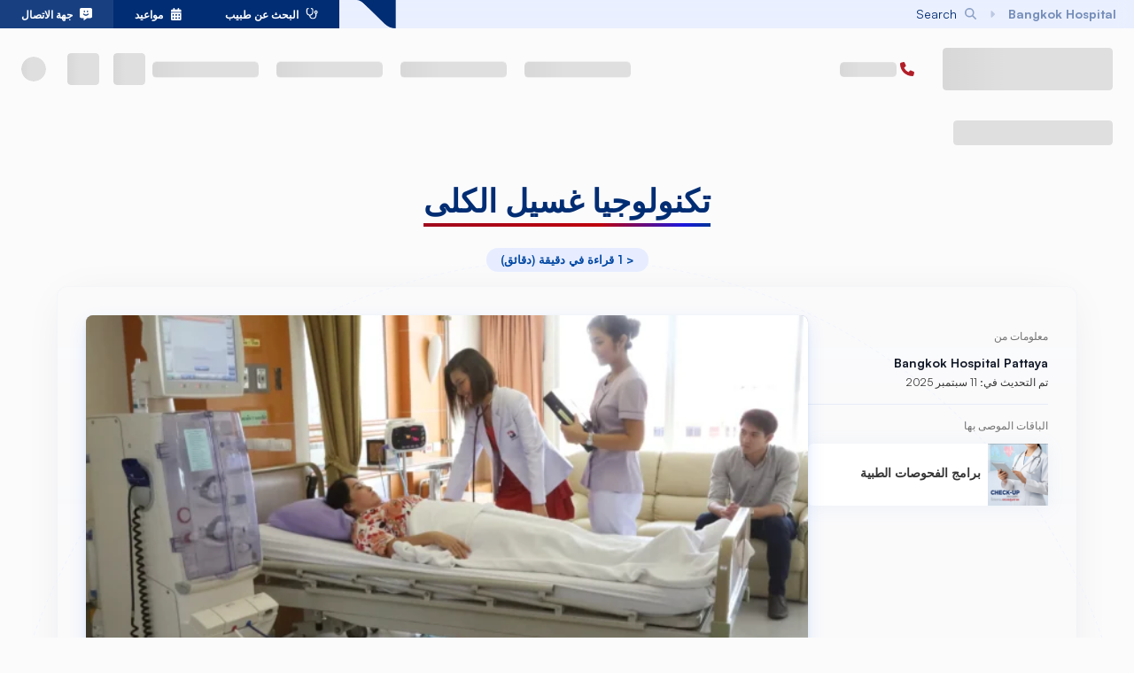

--- FILE ---
content_type: text/html; charset=utf-8
request_url: https://www.bangkokhospital.com/ar/pattaya/content/technologies-bph
body_size: 98984
content:
<!DOCTYPE html><html lang="ar" dir="rtl"><head><meta charSet="utf-8"/><meta name="viewport" content="width=device-width, initial-scale=1, user-scalable=yes"/><link rel="preload" href="/_next/static/media/0382955c9d4d8e38-s.p.5ca015b4.woff2" as="font" crossorigin="" type="font/woff2"/><link rel="preload" href="/_next/static/media/Satoshi_Variable-s.p.fc536e90.woff2" as="font" crossorigin="" type="font/woff2"/><link rel="preload" href="/_next/static/media/a19976a16d351e92-s.p.84a6169d.woff2" as="font" crossorigin="" type="font/woff2"/><link rel="preload" href="/_next/static/media/bcc136e7df79ae49-s.p.54f388d2.woff2" as="font" crossorigin="" type="font/woff2"/><link rel="preload" href="/_next/static/media/e12efafcac952e69-s.p.d5ab7532.woff2" as="font" crossorigin="" type="font/woff2"/><link rel="preload" as="image" href="https://static.bangkokhospital.com/uploads/2025/09/897A5848-scaled-3-640x427.webp" fetchPriority="high"/><link rel="stylesheet" href="/_next/static/chunks/8f825171544175d4.css" data-precedence="next"/><link rel="stylesheet" href="/_next/static/chunks/cc1a67f440a5ab5b.css" data-precedence="next"/><link rel="stylesheet" href="/_next/static/chunks/0f87ef270885f45c.css" data-precedence="next"/><link rel="stylesheet" href="/_next/static/chunks/b199640c30feae59.css" data-precedence="next"/><link rel="stylesheet" href="/_next/static/chunks/1518dc0c937dbbdc.css" data-precedence="next"/><link rel="stylesheet" href="/_next/static/chunks/90b09efdf7c6f214.css" data-precedence="next"/><link rel="preload" as="script" fetchPriority="low" href="/_next/static/chunks/0408b91776477a7f.js"/><script src="/_next/static/chunks/a41675999ce51b03.js" async=""></script><script src="/_next/static/chunks/cb6d01da13e6b83f.js" async=""></script><script src="/_next/static/chunks/ffa1d41c8211b802.js" async=""></script><script src="/_next/static/chunks/f570aee67b01d418.js" async=""></script><script src="/_next/static/chunks/turbopack-cddd3abe26f40b79.js" async=""></script><script src="/_next/static/chunks/b18f4cf9d70df401.js" async=""></script><script src="/_next/static/chunks/72d946f82e9f336f.js" async=""></script><script src="/_next/static/chunks/6383680bebde8bb9.js" async=""></script><script src="/_next/static/chunks/6c4ccf01c124bc82.js" async=""></script><script src="/_next/static/chunks/7fcac09679e0fb86.js" async=""></script><script src="/_next/static/chunks/6b80db17fa4371b8.js" async=""></script><script src="/_next/static/chunks/02d18b93ed107611.js" async=""></script><script src="/_next/static/chunks/4d6c7ae874dabd74.js" async=""></script><script src="/_next/static/chunks/d8d9fdbeb122d0d2.js" async=""></script><script src="/_next/static/chunks/80facdf84bf7ad42.js" async=""></script><script src="/_next/static/chunks/d3ad768c3b45f176.js" async=""></script><script src="/_next/static/chunks/47e2744cad2a3044.js" async=""></script><script src="/_next/static/chunks/466e5092e3475fb1.js" async=""></script><script src="/_next/static/chunks/ea10dfe917f90b83.js" async=""></script><script src="/_next/static/chunks/d9d06249f8c771a3.js" async=""></script><script src="/_next/static/chunks/27093a6d88019f7e.js" async=""></script><script src="/_next/static/chunks/2146e463466a51c0.js" async=""></script><script src="/_next/static/chunks/a0f3d09f863e41d9.js" async=""></script><script src="/_next/static/chunks/1437382229df4629.js" async=""></script><script src="/_next/static/chunks/b64fe1ae40fff496.js" async=""></script><script src="/_next/static/chunks/b46eaad4b0331949.js" async=""></script><script src="/_next/static/chunks/82905c9b93a55195.js" async=""></script><script src="/_next/static/chunks/ddfe4dd243a135a2.js" async=""></script><script src="/_next/static/chunks/1f43d20d09459d2e.js" async=""></script><script src="/_next/static/chunks/eb636994815e12be.js" async=""></script><script src="/_next/static/chunks/8983136d32ca6fd5.js" async=""></script><script src="/_next/static/chunks/e82e8aedb1432e2f.js" async=""></script><script src="/_next/static/chunks/c2df23a2f90f1634.js" async=""></script><script src="/_next/static/chunks/82ae9b13a14c0d5e.js" async=""></script><script src="/_next/static/chunks/888d538d9c679e07.js" async=""></script><script async="" charSet="utf-8" src="https://js.hscta.net/cta/current.js"></script><link rel="preload" href="https://www.google.com/recaptcha/api.js?render=6LdsZcYpAAAAALfWKOW_VQFEkHFZhdBrJy55axYG" as="script"/><meta name="next-size-adjust" content=""/><link rel="icon" href="/favicon.ico" sizes="48x48"/><link rel="icon" type="image/png" sizes="16x16" href="/favicon-16x16.png"/><link rel="icon" type="image/png" sizes="32x32" href="/favicon-32x32.png"/><link rel="apple-touch-icon" sizes="180x180" href="/apple-touch-icon.png"/><link rel="icon" type="image/png" sizes="192x192" href="/android-chrome-192x192.png"/><link rel="icon" type="image/png" sizes="512x512" href="/android-chrome-512x512.png"/><title>تكنولوجيا غسيل الكلى | Bangkok Hospital Pattaya</title><meta name="description" content="يحتوي مركز غسيل الكلى على أحدث التقنيات والآلات الحديثة"/><meta name="dns-prefetch" content="https://static.bangkokhospital.com"/><link rel="canonical" href="https://www.bangkokhospital.com/ar/pattaya/content/technologies-bph"/><link rel="alternate" hrefLang="th" href="https://www.bangkokhospital.com/th/pattaya/content/technologies-bph"/><link rel="alternate" hrefLang="en" href="https://www.bangkokhospital.com/en/pattaya/content/technologies-bph"/><link rel="alternate" hrefLang="zh" href="https://www.bangkokhospital.com/zh/pattaya/content/technologies-bph"/><link rel="alternate" hrefLang="de" href="https://www.bangkokhospital.com/de/pattaya/content/technologies-bph"/><link rel="alternate" hrefLang="ru" href="https://www.bangkokhospital.com/ru/pattaya/content/technologies-bph"/><meta property="og:title" content="تكنولوجيا غسيل الكلى | Bangkok Hospital Pattaya"/><meta property="og:description" content="يحتوي مركز غسيل الكلى على أحدث التقنيات والآلات الحديثة"/><meta property="og:url" content="https://www.bangkokhospital.com/ar/pattaya/content/technologies-bph"/><meta property="og:site_name" content="BANGKOKHOSPITAL.COM/PATTAYA"/><meta property="og:image" content="https://static.bangkokhospital.com/uploads/2025/09/897A5848-scaled-3.webp"/><meta property="og:image:alt" content="تكنولوجيا غسيل الكلى"/><meta property="og:image:width" content="1200"/><meta property="og:image:height" content="630"/><meta name="twitter:card" content="summary_large_image"/><meta name="twitter:title" content="تكنولوجيا غسيل الكلى | Bangkok Hospital Pattaya"/><meta name="twitter:description" content="يحتوي مركز غسيل الكلى على أحدث التقنيات والآلات الحديثة"/><meta name="twitter:image" content="https://static.bangkokhospital.com/uploads/2025/09/897A5848-scaled-3.webp"/><meta name="twitter:image:alt" content="تكنولوجيا غسيل الكلى"/><meta name="twitter:image:width" content="1200"/><meta name="twitter:image:height" content="630"/><script src="/_next/static/chunks/a6dad97d9634a72d.js" noModule=""></script><style data-emotion="mui-global animation-wiooy9">@-webkit-keyframes animation-wiooy9{0%{-webkit-transform:translateX(-100%);-moz-transform:translateX(-100%);-ms-transform:translateX(-100%);transform:translateX(-100%);}50%{-webkit-transform:translateX(100%);-moz-transform:translateX(100%);-ms-transform:translateX(100%);transform:translateX(100%);}100%{-webkit-transform:translateX(100%);-moz-transform:translateX(100%);-ms-transform:translateX(100%);transform:translateX(100%);}}@keyframes animation-wiooy9{0%{-webkit-transform:translateX(-100%);-moz-transform:translateX(-100%);-ms-transform:translateX(-100%);transform:translateX(-100%);}50%{-webkit-transform:translateX(100%);-moz-transform:translateX(100%);-ms-transform:translateX(100%);transform:translateX(100%);}100%{-webkit-transform:translateX(100%);-moz-transform:translateX(100%);-ms-transform:translateX(100%);transform:translateX(100%);}}</style><style data-emotion="mui-global 1prfaxn">@-webkit-keyframes mui-auto-fill{from{display:block;}}@keyframes mui-auto-fill{from{display:block;}}@-webkit-keyframes mui-auto-fill-cancel{from{display:block;}}@keyframes mui-auto-fill-cancel{from{display:block;}}</style><style data-emotion="mui 1a5a9ik umui9z 1i45lxr depviu yilnbb 1doi1wb mz4og 1xjpkll 1kstwp9 1qtakoe 7irhod 17s4pk6 12vsxn7 4y436t">.mui-1a5a9ik{display:block;background-color:rgba(0, 0, 0, 0.11);height:1.2em;border-radius:4px;position:relative;overflow:hidden;-webkit-mask-image:-webkit-radial-gradient(white, black);}.mui-1a5a9ik::after{background:linear-gradient(
                90deg,
                transparent,
                rgba(0, 0, 0, 0.04),
                transparent
              );content:"";position:absolute;-webkit-transform:translateX(-100%);-moz-transform:translateX(-100%);-ms-transform:translateX(-100%);transform:translateX(-100%);bottom:0;left:0;right:0;top:0;}.mui-1a5a9ik::after{-webkit-animation:animation-wiooy9 2s linear 0.5s infinite;animation:animation-wiooy9 2s linear 0.5s infinite;}.mui-umui9z{display:block;background-color:rgba(0, 0, 0, 0.11);height:1.2em;margin-top:0;margin-bottom:0;height:auto;transform-origin:0 55%;-webkit-transform:scale(1, 0.60);-moz-transform:scale(1, 0.60);-ms-transform:scale(1, 0.60);transform:scale(1, 0.60);border-radius:4px/6.7px;position:relative;overflow:hidden;-webkit-mask-image:-webkit-radial-gradient(white, black);}.mui-umui9z:empty:before{content:"\00a0";}.mui-umui9z::after{background:linear-gradient(
                90deg,
                transparent,
                rgba(0, 0, 0, 0.04),
                transparent
              );content:"";position:absolute;-webkit-transform:translateX(-100%);-moz-transform:translateX(-100%);-ms-transform:translateX(-100%);transform:translateX(-100%);bottom:0;left:0;right:0;top:0;}.mui-umui9z::after{-webkit-animation:animation-wiooy9 2s linear 0.5s infinite;animation:animation-wiooy9 2s linear 0.5s infinite;}.mui-1i45lxr{display:block;background-color:rgba(0, 0, 0, 0.11);height:1.2em;position:relative;overflow:hidden;-webkit-mask-image:-webkit-radial-gradient(white, black);}.mui-1i45lxr::after{background:linear-gradient(
                90deg,
                transparent,
                rgba(0, 0, 0, 0.04),
                transparent
              );content:"";position:absolute;-webkit-transform:translateX(-100%);-moz-transform:translateX(-100%);-ms-transform:translateX(-100%);transform:translateX(-100%);bottom:0;left:0;right:0;top:0;}.mui-1i45lxr::after{-webkit-animation:animation-wiooy9 2s linear 0.5s infinite;animation:animation-wiooy9 2s linear 0.5s infinite;}@media print{.mui-depviu{position:absolute!important;}}.mui-yilnbb{width:100%;}.mui-yilnbb.Mui-focused .MuiAutocomplete-clearIndicator{visibility:visible;}@media (pointer: fine){.mui-yilnbb:hover .MuiAutocomplete-clearIndicator{visibility:visible;}}.mui-yilnbb .MuiAutocomplete-tag{margin:3px;max-width:calc(100% - 6px);}.MuiAutocomplete-hasPopupIcon.mui-yilnbb .MuiAutocomplete-inputRoot,.MuiAutocomplete-hasClearIcon.mui-yilnbb .MuiAutocomplete-inputRoot{padding-right:30px;}.MuiAutocomplete-hasPopupIcon.MuiAutocomplete-hasClearIcon.mui-yilnbb .MuiAutocomplete-inputRoot{padding-right:56px;}.mui-yilnbb .MuiAutocomplete-inputRoot .MuiAutocomplete-input{width:0;min-width:30px;}.mui-yilnbb .MuiInput-root{padding-bottom:1px;}.mui-yilnbb .MuiInput-root .MuiInput-input{padding:4px 4px 4px 0px;}.mui-yilnbb .MuiInput-root.MuiInputBase-sizeSmall .MuiInput-input{padding:2px 4px 3px 0;}.mui-yilnbb .MuiOutlinedInput-root{padding:9px;}.MuiAutocomplete-hasPopupIcon.mui-yilnbb .MuiOutlinedInput-root,.MuiAutocomplete-hasClearIcon.mui-yilnbb .MuiOutlinedInput-root{padding-right:39px;}.MuiAutocomplete-hasPopupIcon.MuiAutocomplete-hasClearIcon.mui-yilnbb .MuiOutlinedInput-root{padding-right:65px;}.mui-yilnbb .MuiOutlinedInput-root .MuiAutocomplete-input{padding:7.5px 4px 7.5px 5px;}.mui-yilnbb .MuiOutlinedInput-root .MuiAutocomplete-endAdornment{right:9px;}.mui-yilnbb .MuiOutlinedInput-root.MuiInputBase-sizeSmall{padding-top:6px;padding-bottom:6px;padding-left:6px;}.mui-yilnbb .MuiOutlinedInput-root.MuiInputBase-sizeSmall .MuiAutocomplete-input{padding:2.5px 4px 2.5px 8px;}.mui-yilnbb .MuiFilledInput-root{padding-top:19px;padding-left:8px;}.MuiAutocomplete-hasPopupIcon.mui-yilnbb .MuiFilledInput-root,.MuiAutocomplete-hasClearIcon.mui-yilnbb .MuiFilledInput-root{padding-right:39px;}.MuiAutocomplete-hasPopupIcon.MuiAutocomplete-hasClearIcon.mui-yilnbb .MuiFilledInput-root{padding-right:65px;}.mui-yilnbb .MuiFilledInput-root .MuiFilledInput-input{padding:7px 4px;}.mui-yilnbb .MuiFilledInput-root .MuiAutocomplete-endAdornment{right:9px;}.mui-yilnbb .MuiFilledInput-root.MuiInputBase-sizeSmall{padding-bottom:1px;}.mui-yilnbb .MuiFilledInput-root.MuiInputBase-sizeSmall .MuiFilledInput-input{padding:2.5px 4px;}.mui-yilnbb .MuiInputBase-hiddenLabel{padding-top:8px;}.mui-yilnbb .MuiFilledInput-root.MuiInputBase-hiddenLabel{padding-top:0;padding-bottom:0;}.mui-yilnbb .MuiFilledInput-root.MuiInputBase-hiddenLabel .MuiAutocomplete-input{padding-top:16px;padding-bottom:17px;}.mui-yilnbb .MuiFilledInput-root.MuiInputBase-hiddenLabel.MuiInputBase-sizeSmall .MuiAutocomplete-input{padding-top:8px;padding-bottom:9px;}.mui-yilnbb .MuiAutocomplete-input{-webkit-box-flex:1;-webkit-flex-grow:1;-ms-flex-positive:1;flex-grow:1;text-overflow:ellipsis;opacity:0;}.mui-yilnbb .MuiAutocomplete-input{opacity:1;}.mui-yilnbb.MuiAutocomplete-hasPopupIcon .MuiOutlinedInput-root{padding-right:16px!important;}.mui-1doi1wb .MuiInputBase-adornedStart h1,.mui-1doi1wb .MuiInputBase-adornedStart i,.mui-1doi1wb .MuiInputBase-adornedEnd i{color:#002D73!important;padding:0 0.3rem;}.mui-1doi1wb:hover .MuiInputBase-adornedStart h1,.mui-1doi1wb:hover .MuiInputBase-adornedStart i{color:#0147a3!important;}.mui-1doi1wb .MuiInputBase-root{padding-top:0px;}.mui-1doi1wb .MuiInputBase-root.MuiInputBase-adornedStart{padding-right:0!important;}.mui-mz4og{display:-webkit-inline-box;display:-webkit-inline-flex;display:-ms-inline-flexbox;display:inline-flex;-webkit-flex-direction:column;-ms-flex-direction:column;flex-direction:column;position:relative;min-width:0;padding:0;margin:0;border:0;vertical-align:top;width:100%;}.mui-mz4og input,.mui-mz4og textarea,.mui-mz4og select{color:#0147a3!important;font-weight:600;background-color:transparent;}.mui-mz4og:hover fieldset{border-color:#0147a3!important;}.mui-mz4og .Mui-error input,.mui-mz4og .Mui-error textarea,.mui-mz4og .Mui-error select{color:#b21e28!important;}.mui-mz4og .Mui-error:hover fieldset{border-color:#ff000080!important;}.mui-mz4og input::-webkit-input-placeholder{color:#002D73!important;opacity:1;font-weight:400;}.mui-mz4og input::-moz-placeholder{color:#002D73!important;opacity:1;font-weight:400;}.mui-mz4og input:-ms-input-placeholder{color:#002D73!important;opacity:1;font-weight:400;}.mui-mz4og textarea::-webkit-input-placeholder{color:#002D73!important;opacity:1;font-weight:400;}.mui-mz4og textarea::-moz-placeholder{color:#002D73!important;opacity:1;font-weight:400;}.mui-mz4og textarea:-ms-input-placeholder{color:#002D73!important;opacity:1;font-weight:400;}.mui-mz4og select::-webkit-input-placeholder{color:#002D73!important;opacity:1;font-weight:400;}.mui-mz4og select::-moz-placeholder{color:#002D73!important;opacity:1;font-weight:400;}.mui-mz4og select:-ms-input-placeholder{color:#002D73!important;opacity:1;font-weight:400;}.mui-mz4og input::placeholder,.mui-mz4og textarea::placeholder,.mui-mz4og select::placeholder{color:#002D73!important;opacity:1;font-weight:400;}.mui-mz4og input:hover::-webkit-input-placeholder{color:#002D7380!important;}.mui-mz4og input:hover::-moz-placeholder{color:#002D7380!important;}.mui-mz4og input:hover:-ms-input-placeholder{color:#002D7380!important;}.mui-mz4og textarea:hover::-webkit-input-placeholder{color:#002D7380!important;}.mui-mz4og textarea:hover::-moz-placeholder{color:#002D7380!important;}.mui-mz4og textarea:hover:-ms-input-placeholder{color:#002D7380!important;}.mui-mz4og select:hover::-webkit-input-placeholder{color:#002D7380!important;}.mui-mz4og select:hover::-moz-placeholder{color:#002D7380!important;}.mui-mz4og select:hover:-ms-input-placeholder{color:#002D7380!important;}.mui-mz4og input:hover::placeholder,.mui-mz4og textarea:hover::placeholder,.mui-mz4og select:hover::placeholder{color:#002D7380!important;}.mui-mz4og .MuiInputLabel-animated:not(.Mui-error){color:#002D73;font-weight:400;}.mui-mz4og:hover .MuiInputLabel-animated:not(.Mui-error),.mui-mz4og:focus .MuiInputLabel-animated:not(.Mui-error){color:#002D7380;}.mui-mz4og .MuiInputLabel-animated.MuiInputLabel-shrink:not(.Mui-error){color:#002D73;}.mui-mz4og .MuiRadioGroup-root .MuiFormControlLabel-root{margin:0;width:100%;padding:0;position:relative;}.mui-mz4og .MuiRadioGroup-root.is-big .MuiFormControlLabel-root{padding:0.85rem 0.25rem;border:0.1rem solid #f0f1f5;box-shadow:0px 4px 20px 0px rgba(74, 74, 74, 0.10);border-radius:0.5rem;height:100%;}@media (min-width:768px){.mui-mz4og .MuiRadioGroup-root.is-big .MuiFormControlLabel-root{padding:1.1rem 0.5rem;}}.mui-mz4og .MuiRadioGroup-root .MuiFormControlLabel-label{display:-webkit-box;display:-webkit-flex;display:-ms-flexbox;display:flex;-webkit-box-pack:justify;-webkit-justify-content:space-between;justify-content:space-between;gap:0.5rem;-webkit-align-items:center;-webkit-box-align:center;-ms-flex-align:center;align-items:center;width:100%;font-weight:bold;padding-right:1.1rem;-webkit-transition:all 0.1s ease-out;transition:all 0.1s ease-out;z-index:0;opacity:0.9;}.mui-mz4og .MuiRadioGroup-root .MuiFormControlLabel-label i{width:1.5rem;height:1.5rem;display:-webkit-box;display:-webkit-flex;display:-ms-flexbox;display:flex;-webkit-box-pack:center;-ms-flex-pack:center;-webkit-justify-content:center;justify-content:center;-webkit-align-items:center;-webkit-box-align:center;-ms-flex-align:center;align-items:center;}.mui-mz4og .MuiRadioGroup-root .MuiListItemButton-root{display:-webkit-box;display:-webkit-flex;display:-ms-flexbox;display:flex;-webkit-box-pack:justify;-webkit-justify-content:space-between;justify-content:space-between;-webkit-align-items:center;-webkit-box-align:center;-ms-flex-align:center;align-items:center;width:100%;padding:0;border-radius:0.5rem;}.mui-mz4og .Mui-checked{z-index:1;}.mui-mz4og .MuiRadioGroup-root .Mui-checked+.MuiFormControlLabel-label{color:#0147a3;opacity:1;}.mui-mz4og .MuiRadioGroup-root .Mui-checked+.MuiFormControlLabel-label:before{color:#0147a3;border:0.15rem solid rgba(0, 102, 255, 0.2);background-color:#e7edff;box-shadow:0 8px 20px rgba(0, 102, 255, 0.12);position:absolute;content:"";width:100%;top:0;bottom:0;left:0;z-index:-2;border-radius:0.4rem;opacity:0.9;}.mui-mz4og .MuiRadioGroup-root .warning .Mui-checked+.MuiFormControlLabel-label{color:#ff5c00;border-color:#ff5c00;background-color:white;}.mui-mz4og .MuiRadioGroup-root .warning .Mui-checked+.MuiFormControlLabel-label:before{background-color:#ff5c001A;border:0.15rem solid #ff5c0066;box-shadow:0 8px 20px #ff5c001F;}.mui-mz4og .MuiRadioGroup-root .Mui-checked+.MuiFormControlLabel-label i{opacity:1;}.mui-mz4og .MuiRadioGroup-root.is-minimal .MuiRadio-root{display:none;}.mui-mz4og .MuiRadioGroup-root.is-minimal MuiFormControlLabel-root{width:auto;}.mui-mz4og .MuiRadioGroup-root.is-minimal .MuiFormControlLabel-label{box-shadow:0 8px 20px rgba(0, 102, 255, 0.12),0 3px 5px rgba(81, 126, 194, 0.1);padding-right:0.65rem;padding-left:0.65rem;padding-top:0.65rem;padding-bottom:0.65rem;-webkit-box-pack:center;-ms-flex-pack:center;-webkit-justify-content:center;justify-content:center;position:relative;width:auto;border-radius:0.5rem;background-color:white;}.mui-mz4og .MuiRadioGroup-root.is-minimal .Mui-checked+.MuiFormControlLabel-label:before{display:none;}.mui-mz4og .MuiRadioGroup-root.is-minimal .Mui-checked+.MuiFormControlLabel-label{color:white;background-color:#0147a3;-webkit-animation:blue-bg 0.8s infinite;animation:blue-bg 0.8s infinite;}.mui-mz4og .MuiNativeSelect-outlined{padding-right:1rem!important;}.mui-mz4og .MuiOutlinedInput-root.MuiInputBase-multiline{display:-webkit-box;display:-webkit-flex;display:-ms-flexbox;display:flex;-webkit-align-items:stretch;-webkit-box-align:stretch;-ms-flex-align:stretch;align-items:stretch;}.mui-mz4og .MuiOutlinedInput-root.MuiInputBase-multiline .MuiInputAdornment-outlined{height:100%;max-height:auto;}.mui-mz4og .MuiInputBase-adornedStart h1,.mui-mz4og .MuiInputBase-adornedStart i,.mui-mz4og .MuiInputBase-adornedEnd i{color:#002D73!important;padding:0 0.3rem;}.mui-mz4og:hover .MuiInputBase-adornedStart h1,.mui-mz4og:hover .MuiInputBase-adornedStart i{color:#0147a3!important;}.mui-mz4og .MuiInputBase-root{padding-top:0px;}.mui-mz4og .MuiInputBase-root.MuiInputBase-adornedStart{padding-right:0!important;}.mui-1xjpkll{font-family:var(--font-satoshi),var(--font-aktiv),-apple-system,BlinkMacSystemFont,"Segoe UI",Roboto,"Helvetica Neue",Arial,sans-serif;font-weight:400;font-size:1rem;line-height:1.4375em;color:rgba(0, 0, 0, 0.87);box-sizing:border-box;position:relative;cursor:text;display:-webkit-inline-box;display:-webkit-inline-flex;display:-ms-inline-flexbox;display:inline-flex;-webkit-align-items:center;-webkit-box-align:center;-ms-flex-align:center;align-items:center;width:100%;position:relative;}.mui-1xjpkll.Mui-disabled{color:rgba(0, 0, 0, 0.38);cursor:default;}label+.mui-1xjpkll{margin-top:16px;}.mui-1kstwp9{font:inherit;letter-spacing:inherit;color:currentColor;padding:4px 0 5px;border:0;box-sizing:content-box;background:none;height:1.4375em;margin:0;-webkit-tap-highlight-color:transparent;display:block;min-width:0;width:100%;-webkit-animation-name:mui-auto-fill-cancel;animation-name:mui-auto-fill-cancel;-webkit-animation-duration:10ms;animation-duration:10ms;-moz-appearance:textfield;}.mui-1kstwp9::-webkit-input-placeholder{color:currentColor;opacity:0.42;-webkit-transition:opacity 200ms cubic-bezier(0.4, 0, 0.2, 1) 0ms;transition:opacity 200ms cubic-bezier(0.4, 0, 0.2, 1) 0ms;}.mui-1kstwp9::-moz-placeholder{color:currentColor;opacity:0.42;-webkit-transition:opacity 200ms cubic-bezier(0.4, 0, 0.2, 1) 0ms;transition:opacity 200ms cubic-bezier(0.4, 0, 0.2, 1) 0ms;}.mui-1kstwp9::-ms-input-placeholder{color:currentColor;opacity:0.42;-webkit-transition:opacity 200ms cubic-bezier(0.4, 0, 0.2, 1) 0ms;transition:opacity 200ms cubic-bezier(0.4, 0, 0.2, 1) 0ms;}.mui-1kstwp9:focus{outline:0;}.mui-1kstwp9:invalid{box-shadow:none;}.mui-1kstwp9::-webkit-search-decoration{-webkit-appearance:none;}label[data-shrink=false]+.MuiInputBase-formControl .mui-1kstwp9::-webkit-input-placeholder{opacity:0!important;}label[data-shrink=false]+.MuiInputBase-formControl .mui-1kstwp9::-moz-placeholder{opacity:0!important;}label[data-shrink=false]+.MuiInputBase-formControl .mui-1kstwp9::-ms-input-placeholder{opacity:0!important;}label[data-shrink=false]+.MuiInputBase-formControl .mui-1kstwp9:focus::-webkit-input-placeholder{opacity:0.42;}label[data-shrink=false]+.MuiInputBase-formControl .mui-1kstwp9:focus::-moz-placeholder{opacity:0.42;}label[data-shrink=false]+.MuiInputBase-formControl .mui-1kstwp9:focus::-ms-input-placeholder{opacity:0.42;}.mui-1kstwp9.Mui-disabled{opacity:1;-webkit-text-fill-color:rgba(0, 0, 0, 0.38);}.mui-1kstwp9:-webkit-autofill{-webkit-animation-duration:5000s;animation-duration:5000s;-webkit-animation-name:mui-auto-fill;animation-name:mui-auto-fill;}.mui-1qtakoe{display:block;background-color:rgba(0, 0, 0, 0.11);height:1.2em;border-radius:50%;position:relative;overflow:hidden;-webkit-mask-image:-webkit-radial-gradient(white, black);}.mui-1qtakoe::after{background:linear-gradient(
                90deg,
                transparent,
                rgba(0, 0, 0, 0.04),
                transparent
              );content:"";position:absolute;-webkit-transform:translateX(-100%);-moz-transform:translateX(-100%);-ms-transform:translateX(-100%);transform:translateX(-100%);bottom:0;left:0;right:0;top:0;}.mui-1qtakoe::after{-webkit-animation:animation-wiooy9 2s linear 0.5s infinite;animation:animation-wiooy9 2s linear 0.5s infinite;}.mui-7irhod{display:-webkit-box;display:-webkit-flex;display:-ms-flexbox;display:flex;-webkit-box-flex:1;-webkit-flex-grow:1;-ms-flex-positive:1;flex-grow:1;-webkit-box-pack:start;-ms-flex-pack:start;-webkit-justify-content:flex-start;justify-content:flex-start;-webkit-align-items:center;-webkit-box-align:center;-ms-flex-align:center;align-items:center;position:relative;-webkit-text-decoration:none;text-decoration:none;min-width:0;box-sizing:border-box;text-align:left;padding-top:8px;padding-bottom:8px;-webkit-transition:background-color 150ms cubic-bezier(0.4, 0, 0.2, 1) 0ms;transition:background-color 150ms cubic-bezier(0.4, 0, 0.2, 1) 0ms;padding-left:16px;padding-right:16px;background-color:#fbfbfc;border:inherit;display:-webkit-box;display:-webkit-flex;display:-ms-flexbox;display:flex;-webkit-align-items:center;-webkit-box-align:center;-ms-flex-align:center;align-items:center;-webkit-box-pack:center;-ms-flex-pack:center;-webkit-justify-content:center;justify-content:center;}.mui-7irhod:hover{-webkit-text-decoration:none;text-decoration:none;background-color:rgba(0, 0, 0, 0.04);}@media (hover: none){.mui-7irhod:hover{background-color:transparent;}}.mui-7irhod.Mui-selected{background-color:rgba(0, 45, 115, 0.08);}.mui-7irhod.Mui-selected.Mui-focusVisible{background-color:rgba(0, 45, 115, 0.2);}.mui-7irhod.Mui-selected:hover{background-color:rgba(0, 45, 115, 0.12);}@media (hover: none){.mui-7irhod.Mui-selected:hover{background-color:rgba(0, 45, 115, 0.08);}}.mui-7irhod.Mui-focusVisible{background-color:rgba(0, 0, 0, 0.12);}.mui-7irhod.Mui-disabled{opacity:0.38;}.mui-7irhod:hover{background-color:transparent;}.mui-17s4pk6{display:-webkit-inline-box;display:-webkit-inline-flex;display:-ms-inline-flexbox;display:inline-flex;-webkit-align-items:center;-webkit-box-align:center;-ms-flex-align:center;align-items:center;-webkit-box-pack:center;-ms-flex-pack:center;-webkit-justify-content:center;justify-content:center;position:relative;box-sizing:border-box;-webkit-tap-highlight-color:transparent;background-color:transparent;outline:0;border:0;margin:0;border-radius:0;padding:0;cursor:pointer;-webkit-user-select:none;-moz-user-select:none;-ms-user-select:none;user-select:none;vertical-align:middle;-moz-appearance:none;-webkit-appearance:none;-webkit-text-decoration:none;text-decoration:none;color:inherit;display:-webkit-box;display:-webkit-flex;display:-ms-flexbox;display:flex;-webkit-box-flex:1;-webkit-flex-grow:1;-ms-flex-positive:1;flex-grow:1;-webkit-box-pack:start;-ms-flex-pack:start;-webkit-justify-content:flex-start;justify-content:flex-start;-webkit-align-items:center;-webkit-box-align:center;-ms-flex-align:center;align-items:center;position:relative;-webkit-text-decoration:none;text-decoration:none;min-width:0;box-sizing:border-box;text-align:left;padding-top:8px;padding-bottom:8px;-webkit-transition:background-color 150ms cubic-bezier(0.4, 0, 0.2, 1) 0ms;transition:background-color 150ms cubic-bezier(0.4, 0, 0.2, 1) 0ms;padding-left:16px;padding-right:16px;background-color:#fbfbfc;border:inherit;display:-webkit-box;display:-webkit-flex;display:-ms-flexbox;display:flex;-webkit-align-items:center;-webkit-box-align:center;-ms-flex-align:center;align-items:center;-webkit-box-pack:center;-ms-flex-pack:center;-webkit-justify-content:center;justify-content:center;}.mui-17s4pk6::-moz-focus-inner{border-style:none;}.mui-17s4pk6.Mui-disabled{pointer-events:none;cursor:default;}@media print{.mui-17s4pk6{-webkit-print-color-adjust:exact;color-adjust:exact;}}.mui-17s4pk6:hover{-webkit-text-decoration:none;text-decoration:none;background-color:rgba(0, 0, 0, 0.04);}@media (hover: none){.mui-17s4pk6:hover{background-color:transparent;}}.mui-17s4pk6.Mui-selected{background-color:rgba(0, 45, 115, 0.08);}.mui-17s4pk6.Mui-selected.Mui-focusVisible{background-color:rgba(0, 45, 115, 0.2);}.mui-17s4pk6.Mui-selected:hover{background-color:rgba(0, 45, 115, 0.12);}@media (hover: none){.mui-17s4pk6.Mui-selected:hover{background-color:rgba(0, 45, 115, 0.08);}}.mui-17s4pk6.Mui-focusVisible{background-color:rgba(0, 0, 0, 0.12);}.mui-17s4pk6.Mui-disabled{opacity:0.38;}.mui-17s4pk6:hover{background-color:transparent;}.mui-12vsxn7{max-width:100%;font-family:var(--font-satoshi),var(--font-aktiv),-apple-system,BlinkMacSystemFont,"Segoe UI",Roboto,"Helvetica Neue",Arial,sans-serif;font-size:0.8125rem;display:-webkit-inline-box;display:-webkit-inline-flex;display:-ms-inline-flexbox;display:inline-flex;-webkit-align-items:center;-webkit-box-align:center;-ms-flex-align:center;align-items:center;-webkit-box-pack:center;-ms-flex-pack:center;-webkit-justify-content:center;justify-content:center;height:32px;line-height:1.5;color:rgba(0, 0, 0, 0.87);background-color:rgba(0, 0, 0, 0.08);border-radius:16px;white-space:nowrap;-webkit-transition:background-color 300ms cubic-bezier(0.4, 0, 0.2, 1) 0ms,box-shadow 300ms cubic-bezier(0.4, 0, 0.2, 1) 0ms;transition:background-color 300ms cubic-bezier(0.4, 0, 0.2, 1) 0ms,box-shadow 300ms cubic-bezier(0.4, 0, 0.2, 1) 0ms;cursor:unset;outline:0;-webkit-text-decoration:none;text-decoration:none;border:0;padding:0;vertical-align:middle;box-sizing:border-box;height:24px;background-color:#e7edff;color:#000000;max-width:20rem;line-height:150%;text-align:center;}.mui-12vsxn7.Mui-disabled{opacity:0.38;pointer-events:none;}.mui-12vsxn7 .MuiChip-avatar{margin-left:5px;margin-right:-6px;width:24px;height:24px;color:#616161;font-size:0.75rem;}.mui-12vsxn7 .MuiChip-avatarColorPrimary{color:#ffffff;background-color:rgb(0, 31, 80);}.mui-12vsxn7 .MuiChip-avatarColorSecondary{color:#ffffff;background-color:rgb(21, 21, 21);}.mui-12vsxn7 .MuiChip-avatarSmall{margin-left:4px;margin-right:-4px;width:18px;height:18px;font-size:0.625rem;}.mui-12vsxn7 .MuiChip-icon{margin-left:5px;margin-right:-6px;}.mui-12vsxn7 .MuiChip-deleteIcon{-webkit-tap-highlight-color:transparent;color:rgba(0, 0, 0, 0.26);font-size:22px;cursor:pointer;margin:0 5px 0 -6px;}.mui-12vsxn7 .MuiChip-deleteIcon:hover{color:rgba(0, 0, 0, 0.4);}.mui-12vsxn7 .MuiChip-icon{font-size:18px;margin-left:4px;margin-right:-4px;}.mui-12vsxn7 .MuiChip-deleteIcon{font-size:16px;margin-right:4px;margin-left:-4px;}.mui-12vsxn7 .MuiChip-deleteIcon{color:rgba(0, 0, 0, 0.7);}.mui-12vsxn7 .MuiChip-deleteIcon:hover,.mui-12vsxn7 .MuiChip-deleteIcon:active{color:#000000;}.mui-12vsxn7 .MuiChip-icon{color:#616161;}.mui-12vsxn7 .MuiChip-icon{color:inherit;}.mui-4y436t{overflow:hidden;text-overflow:ellipsis;padding-left:12px;padding-right:12px;white-space:nowrap;padding-left:8px;padding-right:8px;}</style></head><body class="tw-max-w-full satoshi_c73a01-module__CDAr8a__variable figtree_86ed4ffb-module__4nbK1a__variable sarabun_8aa7fa22-module__JBaDKG__variable"><div hidden=""><!--$--><!--/$--></div><style>#nprogress{pointer-events:none}#nprogress .bar{background:#8baaff;position:fixed;z-index:1600;top: 0;left:0;width:100%;height:5px}#nprogress .peg{display:block;position:absolute;right:0;width:100px;height:100%;box-shadow:none;opacity:1;-webkit-transform:rotate(3deg) translate(0px,-4px);-ms-transform:rotate(3deg) translate(0px,-4px);transform:rotate(3deg) translate(0px,-4px)}#nprogress .spinner{display:block;position:fixed;z-index:1600;top: 15px;right:15px}#nprogress .spinner-icon{width:18px;height:18px;box-sizing:border-box;border:2px solid transparent;border-top-color:#8baaff;border-left-color:#8baaff;border-radius:50%;-webkit-animation:nprogress-spinner 400ms linear infinite;animation:nprogress-spinner 400ms linear infinite}.nprogress-custom-parent{overflow:hidden;position:relative}.nprogress-custom-parent #nprogress .bar,.nprogress-custom-parent #nprogress .spinner{position:absolute}@-webkit-keyframes nprogress-spinner{0%{-webkit-transform:rotate(0deg)}100%{-webkit-transform:rotate(360deg)}}@keyframes nprogress-spinner{0%{transform:rotate(0deg)}100%{transform:rotate(360deg)}}</style><script id="hospital-jsonld" type="application/ld+json">{"@context":"https://schema.org","@type":["Hospital","Organization"],"name":"Bangkok Hospital Pattaya","url":"https://www.bangkokhospital.com/ar/pattaya","image":"https://static.bangkokhospital.com/uploads/2025/08/pattaya.svg","address":{"@type":"PostalAddress","streetAddress":"301, Sukhumvit Rd, Muang Pattaya","addressLocality":"Amphoe Bang Lamung","addressRegion":"Chon Buri","postalCode":"20150","addressCountry":"TH"},"geo":{"@type":"GeoCoordinates","latitude":"12.953805996288974","longitude":"100.90556515749019"},"telephone":"+6638259986","openingHours":"Mo-Su 00:00-23:59","logo":"https://static.bangkokhospital.com/uploads/2025/08/pattaya.svg","priceRange":"฿฿","parentOrganization":{"@type":"Organization","name":"Bangkok Hospital","url":"https://www.bangkokhospital.com/ar"}}</script><div id="main-layout" class="tw-max-w-[100vw]"><header id="main-header" class="tw-relative tw-z-30"><div class="main-gradient tw-justify-between tw-transition-all tw-duration-700 tw-ease-bezier tw-p-0 tw-mb-0 tw-h-[5px] tw--mt-[5px] tw-mb-[32px] tw-scale-x-0"></div><div id="top-cta-bar" class="tw-fixed tw-z-50  tw-w-full tw-bg-bgh-blue-alpha/80 tw-backdrop-blur-[8px]  tw-flex tw-justify-between tw-transition-all tw-duration-200 tw-delay-100  tw-ease-bezier tw-top-0 tw-opacity-100  "><div class="max-sm:tw-hidden tw-w-full tw-px-5 tw-flex tw-items-center tw-space-x-3"><a href="/ar" alt="Bangkok Hospital Group" class="tw-flex-none"><h6 class="tw-text-primary/50 tw-text-sm hover:tw-text-bgh-blue tw-duration-200">Bangkok Hospital</h6></a><img alt="Caret Right" loading="lazy" width="12" height="12" decoding="async" data-nimg="1" class="tw-opacity-20 rtl:tw-rotate-180" style="color:transparent;width:12px;height:12px;object-fit:contain" src="/images/fa/caret-right-solid.svg"/><form class="tw-w-full tw-flex tw-items-center tw-justify-between"><div class="MuiAutocomplete-root MuiAutocomplete-fullWidth !tw-pt-0 [&amp;_.MuiAutocomplete-endAdornment]:!tw-px-6 mui-yilnbb" paper="[object Object]"><div class="MuiFormControl-root MuiFormControl-fullWidth MuiTextField-root [&amp;_input]:!tw-text-bgh-blue [&amp;_input]:placeholder:tw-font-bold [&amp;_input]:placeholder:tw-text-sm [&amp;_input]:placeholder:tw-text-primary hover:[&amp;_input]:placeholder:tw-text-primary/50 tw-duration-200 mui-mz4og" minLength="3"><div class="MuiInputBase-root MuiInput-root MuiInputBase-colorPrimary MuiInputBase-fullWidth MuiInputBase-formControl MuiInputBase-adornedStart MuiInputBase-hiddenLabel MuiAutocomplete-inputRoot mui-1xjpkll"><img alt="Search" loading="lazy" width="14" height="14" decoding="async" data-nimg="1" class="tw-ml-1 ltr:tw-mr-2 rtl:tw-ml-2 tw-mb-0.5 tw-flex tw-items-center tw-opacity-40" style="color:transparent;width:14px;height:14px;object-fit:contain;padding-top:1px" src="/images/fa/magnifying-glass-solid.svg"/><input aria-invalid="false" autoComplete="off" id="cta-search-autocomplete" placeholder="Search" type="search" class="MuiInputBase-input MuiInput-input MuiInputBase-inputTypeSearch MuiInputBase-inputHiddenLabel MuiInputBase-inputAdornedStart MuiAutocomplete-input MuiAutocomplete-inputFocused mui-1kstwp9" aria-autocomplete="list" aria-expanded="false" autoCapitalize="none" spellCheck="false" role="combobox" value=""/></div></div></div><button class="tw-border tw-border-bgh-blue-light/10 tw-flex tw-gap-1 tw-items-center tw-py-0.5 tw-bg-bgh-blue tw-text-white tw-duration-500 tw-rounded-full tw-px-3 tw-text-xs tw-group hover:tw-bg-bgh-blue-bright tw-opacity-0" aria-label="Submit Search"><span class="tw-hidden lg:tw-block tw-font-bold tw-uppercase tw-whitespace-nowrap">البحث</span><i class="far fa-chevron-right rtl:tw-rotate-180 group-hover:tw-translate-x-1 tw-text-white tw-duration-200 tw-delay-100 -tw-translate-x-2 tw-opacity-0"></i></button></form></div><div class="tw-flex tw-items-center tw-flex-none max-sm:tw-w-full"><div class="tw-relative tw-w-16 tw-h-full max-sm:tw-hidden rtl:tw-rotate-180"><img alt="CTA Curve" loading="lazy" decoding="async" data-nimg="fill" class="tw-object-right tw-object-contain" style="position:absolute;height:100%;width:100%;left:0;top:0;right:0;bottom:0;color:transparent" src="https://static.bangkokhospital.com/uploads/assets/images/blue-header-curve.svg"/></div><nav class="tw-flex tw-bg-gradient-to-l tw-from-primary tw-to-[#003991] tw-h-full sm:tw-to-primary sm:tw-bg-primary max-sm:tw-w-full tw-overflow-x-auto tw-max-w-screen"><a data-bhq-cta="CLICK_TOP_FIND_DOCTOR" class="[&amp;_*]:!tw-text-white [&amp;_*]:!tw-font-bold tw-flex tw-items-center tw-justify-center  
              hover:tw-bg-bgh-blue-alpha/10 tw-duration-500 max-sm:tw-py-2 tw-border-bgh-blue-alpha/20 ltr:tw-border-r rtl:tw-border-l tw-whitespace-nowrap tw-flex-1 tw-space-x-2 md:tw-px-6 sm:tw-px-4 tw-px-2" href="/ar/pattaya/doctor"><img alt="البحث عن طبيب icon" loading="lazy" width="14" height="14" decoding="async" data-nimg="1" class="tw-flex tw-items-center tw-max-w-[14px] tw-max-h-[14px] tw-relative tw-bottom-[0.5px]" style="color:transparent;width:14px;height:14px;object-fit:contain" src="/images/fa/stethoscope-regular.svg"/><h6 class="tw-text-[3vw] xs:tw-text-xs tw-uppercase !tw-line-clamp-1">البحث عن طبيب</h6></a><a data-bhq-cta="CLICK_TOP_APPOINTMENT" class="[&amp;_*]:!tw-text-white [&amp;_*]:!tw-font-bold tw-flex tw-items-center tw-justify-center  
              hover:tw-bg-bgh-blue-alpha/10 tw-duration-500 max-sm:tw-py-2 tw-border-bgh-blue-alpha/20 ltr:tw-border-r rtl:tw-border-l tw-whitespace-nowrap tw-flex-1 tw-space-x-2 md:tw-px-6 sm:tw-px-4 tw-px-2" href="/ar/pattaya/appointment"><img alt="مواعيد icon" loading="lazy" width="14" height="14" decoding="async" data-nimg="1" class="tw-flex tw-items-center tw-max-w-[14px] tw-max-h-[14px] tw-relative tw-bottom-[0.5px]" style="color:transparent;width:14px;height:14px;object-fit:contain" src="/images/fa/calendar-days.svg"/><h6 class="tw-text-[3vw] xs:tw-text-xs tw-uppercase !tw-line-clamp-1">مواعيد</h6></a><a data-bhq-cta="CLICK_TOP_CONTACT" class="[&amp;_*]:!tw-text-white [&amp;_*]:!tw-font-bold tw-flex tw-items-center tw-justify-center  
              hover:tw-bg-bgh-blue-alpha/10 tw-duration-500 max-sm:tw-py-2 tw-border-bgh-blue-alpha/20 ltr:tw-border-r rtl:tw-border-l tw-whitespace-nowrap tw-flex-1 tw-space-x-2 md:tw-px-6 sm:tw-px-4 tw-px-2" href="/ar/pattaya/contact"><img alt="جهة الاتصال icon" loading="lazy" width="14" height="14" decoding="async" data-nimg="1" class="tw-flex tw-items-center tw-max-w-[14px] tw-max-h-[14px] tw-relative tw-bottom-[0.5px]" style="color:transparent;width:14px;height:14px;object-fit:contain" src="/images/fa/message-smile-solid.svg"/><h6 class="tw-text-[3vw] xs:tw-text-xs tw-uppercase !tw-line-clamp-1">جهة الاتصال</h6></a></nav></div></div><nav class="tw-w-[100vw] tw-flex tw-justify-between tw-bg-bgh-white tw-border-b md:tw-border-0 tw-px-0 md:tw-px-2"><div class="tw-flex tw-flex-none tw-items-center tw-py-4"><a aria-label="الانتقال إلى الصفحة الرئيسية" class="tw-px-4 md:ltr:tw-pl-2 md:rtl:tw-pr-2" href="/ar"><span class="MuiSkeleton-root MuiSkeleton-rounded MuiSkeleton-wave !tw-w-48 max-sm:!tw-max-w-[128px] max-sm:!tw-h-8 mui-1a5a9ik" style="width:160px;height:48px"></span></a><a aria-label="اتصل undefined" class="ripple-link md:tw-flex tw-hidden tw-h-auto tw-items-center tw-space-x-1  tw-px-4 tw-group md:ltr:tw-border-l md:rtl:tw-border-r tw-border-bgh-black-alpha" href="tel:undefined"><img alt="اتصل undefined" loading="lazy" width="16" height="16" decoding="async" data-nimg="1" class="tw-text-bgh-red group-hover:tw-animate-wiggle" style="color:transparent" src="/images/fa/phone-solid-red.svg"/><span class="MuiSkeleton-root MuiSkeleton-text MuiSkeleton-wave !tw-w-16 !tw-h-7 !tw-ml-3 mui-umui9z" style="width:120px;height:28px"></span></a></div><div class="md:tw-flex tw-hidden tw-items-center tw-py-2 xl:tw-py-4 xl:tw-pr-4"><ul class="tw-flex tw-items-center"><li class="tw-mr-5"><span class="MuiSkeleton-root MuiSkeleton-text MuiSkeleton-wave mui-umui9z" style="width:120px;height:30px"></span></li><li class="tw-mr-5"><span class="MuiSkeleton-root MuiSkeleton-text MuiSkeleton-wave mui-umui9z" style="width:120px;height:30px"></span></li><li class="tw-mr-5"><span class="MuiSkeleton-root MuiSkeleton-text MuiSkeleton-wave mui-umui9z" style="width:120px;height:30px"></span></li><li class="tw-mr-5"><span class="MuiSkeleton-root MuiSkeleton-text MuiSkeleton-wave mui-umui9z" style="width:120px;height:30px"></span></li></ul><span class="MuiSkeleton-root MuiSkeleton-rounded MuiSkeleton-wave !tw-mx-2 mui-1a5a9ik" style="width:36px;height:36px"></span><span class="MuiSkeleton-root MuiSkeleton-rounded MuiSkeleton-wave !tw-mx-2 mui-1a5a9ik" style="width:36px;height:36px"></span><div class="tw-items-center tw-whitespace-nowrap tw-p-4 sm:tw-flex"><span class="MuiSkeleton-root MuiSkeleton-circular MuiSkeleton-wave tw-m-0 tw-p-0 mui-1qtakoe" style="width:28px;height:28px"></span></div></div><div class="md:tw-hidden sm:tw-w-1/2 tw-w-full tw-grid  tw-justify-end  tw-text-primary tw-max-w-fit tw-grid-cols-4"><a href="tel:undefined"><div class="MuiButtonBase-root MuiListItemButton-root MuiListItemButton-gutters MuiListItemButton-root MuiListItemButton-gutters menu-button mui-17s4pk6" tabindex="0" role="button"><span class="MuiSkeleton-root MuiSkeleton-rounded MuiSkeleton-wave !tw-flex-none mui-1a5a9ik" style="width:28px;height:28px"></span></div></a><a aria-label="search" href="/ar/pattaya/search"><div class="MuiButtonBase-root MuiListItemButton-root MuiListItemButton-gutters MuiListItemButton-root MuiListItemButton-gutters menu-button mui-17s4pk6" tabindex="0" role="button" aria-label="search"><span class="MuiSkeleton-root MuiSkeleton-rounded MuiSkeleton-wave !tw-flex-none mui-1a5a9ik" style="width:28px;height:28px"></span></div></a><div class="tw-flex tw-items-center tw-justify-center"><div class="tw-items-center tw-whitespace-nowrap tw-p-4 sm:tw-flex"><span class="MuiSkeleton-root MuiSkeleton-circular MuiSkeleton-wave tw-m-0 tw-p-0 mui-1qtakoe" style="width:28px;height:28px"></span></div></div><div class="MuiButtonBase-root MuiListItemButton-root MuiListItemButton-gutters MuiListItemButton-root MuiListItemButton-gutters menu-button !tw-border-l md:!tw-border-l-0 mui-17s4pk6" tabindex="0" role="button" aria-label="Menu"><span class="!tw-w-8 !tw-flex !tw-justify-center !tw-items-center"><img alt="Menu" loading="lazy" width="28" height="38" decoding="async" data-nimg="1" class="tw-transition-all tw-duration-200" style="color:transparent" src="/images/fa/bars-regular.svg"/></span></div><nav class="tw-bg-bgh-white  tw-w-full  tw-absolute tw-left-0 tw-top-full  tw-hidden "><ul class="tw-flex tw-w-full tw-flex-col tw-border-bgh-blue-alpha "><li><h3 class="tw-cursor-pointer tw-flex tw-items-center tw-py-4 tw-duration-200 tw-border-b tw-border-bgh-blue-alpha tw-px-4 tw-space-x-2 tw-justify-between tw-group tw-text-xl"><span>Select Hospital</span><span class="tw-uppercase tw-bg-bgh-blue-alpha tw-p-1 tw-text-xs tw-w-8 tw-h-8 tw-flex tw-justify-center tw-items-center tw-rounded-lg"><i class="far fa-map-marker-alt tw-text-sm  tw-duration-300"></i></span></h3></li><li><h3 class="
                false
                tw-bg-bgh-white tw-cursor-pointer tw-flex tw-items-center tw-py-4 hover:sm:tw-bg-bgh-blue-alpha  tw-duration-200 tw-border-b tw-border-bgh-blue-alpha tw-px-4 tw-space-x-2 tw-justify-between tw-group "><div class="tw-text-xl tw-duration-200 ">Language</div></h3></li></ul></nav></div></nav></header><main id="main-body" class="tw-max-w-[100vw] tw-overflow-hidden"><!--$?--><template id="B:0"></template><article class="tw-relative tw-z-10"><div class="md:tw-px-6 tw-px-4 tw-w-full sm:tw-py-3 tw-py-2  tw-flex tw-flex-wrap tw-items-center"><span class="MuiSkeleton-root MuiSkeleton-rounded MuiSkeleton-wave max-sm:!tw-h-6 sm:!tw-py-3 !tw-py-2 mui-1a5a9ik" style="width:180px;height:28px"></span></div><div class="tw-container page-wrapper tw-relative tw-z-10 md:!tw-pb-4 "><div class="tw-mb-4"><span class="MuiSkeleton-root MuiSkeleton-rounded MuiSkeleton-wave sm:!tw-h-[40px] xxs:!tw-h-[64px] mui-1a5a9ik" style="width:240px"></span></div><div class="center-child ellipse-bg !tw-mt-4"><span class="MuiSkeleton-root MuiSkeleton-rounded MuiSkeleton-wave !tw-rounded-full mui-1a5a9ik" style="width:96px;height:30px"></span></div><div class="tw-max-w-6xl tw-mx-auto tw-w-full tw-rounded-xl !tw-my-4 md:tw-bg-gradient-to-b md:tw-from-gray-100/80 md:tw-to-gray-200/60 md:tw-p-[1px] md:tw-shadow-[0_5px_48px_-16px_rgba(0,0,50,0.1)]"><div class="md:tw-bg-bgh-white/90 md:tw-rounded-xl md:tw-p-8 tw-w-full tw-h-full"><div class="max-md:tw-gap-8 sm:tw-grid md:tw-grid-cols-4 tw-w-full tw-relative tw-z-10"><div id="sticky-main" class="md:tw-col-span-1  "><div class="sticky-outer-wrapper"><div class="sticky-inner-wrapper" style="position:relative;top:0px"><div id="sidebar-wrapper" class="tw-flex tw-flex-col tw-divide-y sm:tw-max-h-[93vh]"><div class="max-md:tw-hidden" id="content-sidebar-doctor-author"><div class="tw-pt-4 tw-text-xs !tw-font-medium tw-text-bgh-ow-gray"><span class="MuiSkeleton-root MuiSkeleton-text MuiSkeleton-wave mui-umui9z" style="width:80px"></span></div><div class="tw-flex tw-flex-col tw-space-y-2 tw-pb-4 tw-pt-3"><a class="tw-w-full tw-h-auto tw-min-h-[56px] tw-grid tw-grid-cols-4 tw-group tw-bg-white tw-rounded-md tw-shadow-ow-card-small hover:tw-shadow-ow-card tw-duration-200 " href="/ar"><div class="tw-relative tw-w-full tw-h-auto tw-flex-none ltr:tw-rounded-l-md rtl:tw-rounded-r-md tw-overflow-hidden tw-min-h-[72px]"><span class="MuiSkeleton-root MuiSkeleton-rounded MuiSkeleton-wave !tw-w-full !tw-h-full mui-1a5a9ik" style="width:56px;height:70px"></span></div><div class="tw-relative tw-col-span-3 tw-w-full tw-h-auto tw-p-2 tw-pl-3 tw-flex tw-flex-col tw-justify-center  tw-gap-y-0.5"><span class="MuiSkeleton-root MuiSkeleton-text MuiSkeleton-wave tw-text-xs mui-umui9z" style="width:80%"></span><span class="MuiSkeleton-root MuiSkeleton-text MuiSkeleton-wave tw-text-xs mui-umui9z" style="width:60%"></span></div></a></div></div><a rel="noopener noreferrer" href="/ar/pattaya/" id="doctor-sticky-card" class="md:tw-hidden tw-fixed tw-top-0 tw-left-0 tw-z-[60] tw-px-2 tw-pb-2 tw-pt-10 
    tw-bg-bgh-gray-light tw-shadow-main-blue-fade tw-w-full tw-flex tw-items-center tw-justify-between tw-duration-200 tw-opacity-0 -tw-translate-y-4 tw-pointer-events-none"><div class="tw-flex tw-space-x-3 tw-items-center"><div class="tw-size-14 tw-relative"><div class="tw-absolute tw-top-0 tw-left-0 tw-w-full tw-h-full tw-overflow-hidden"><img alt="Doctor not found" loading="lazy" decoding="async" data-nimg="fill" class="tw-object-cover !tw-top-0 !tw-left-0 tw-duration-300 tw-delay-[50ms]  !tw-object-top tw-opacity-0 tw-scale-y-[200%]" style="position:absolute;height:100%;width:100%;left:0;top:0;right:0;bottom:0;color:transparent" src="https://static.bangkokhospital.com/uploads/2020/04/female.svg"/><span class="MuiSkeleton-root MuiSkeleton-rounded MuiSkeleton-wave !tw-absolute !tw-top-0 !tw-left-0 !tw-duration-500 tw-opacity-100 mui-1a5a9ik" style="width:100%;height:100%"></span></div></div><div class="tw-flex-1 tw-flex tw-flex-col tw-space-y-1"><div class="tw-text-sm tw-font-medium tw-text-gray-900">Doctor not found</div><span class="tw-text-bgh-gray-primary tw-text-xs"></span></div></div><div class="tw-size-8 tw-rounded-full tw-bg-white tw-flex tw-items-center tw-justify-center tw-shadow-main-dark"><i class="fal fa-arrow-right tw-text-bgh-gray-primary tw-text-sm"></i></div></a><div id="content-sidebar-related-doctors"><div class="max-md:tw-hidden"><div class="tw-pt-4 tw-text-xs !tw-font-medium tw-text-bgh-ow-gray"><span class="MuiSkeleton-root MuiSkeleton-text MuiSkeleton-wave mui-umui9z" style="width:80px"></span></div></div><div class="max-md:tw-hidden tw-flex tw-flex-col tw-space-y-2 tw-pb-4 tw-pt-3"><a class="tw-w-full tw-h-auto tw-min-h-[56px] tw-grid tw-grid-cols-4 tw-group tw-bg-white tw-rounded-md tw-shadow-ow-card-small hover:tw-shadow-ow-card tw-duration-200 !tw-h-20" href="/ar"><div class="tw-relative tw-w-full tw-h-auto tw-flex-none ltr:tw-rounded-l-md rtl:tw-rounded-r-md tw-overflow-hidden tw-min-h-[70px]"><span class="MuiSkeleton-root MuiSkeleton-rounded MuiSkeleton-wave !tw-w-full !tw-h-full mui-1a5a9ik" style="width:56px;height:70px"></span></div><div class="tw-relative tw-col-span-3 tw-w-full tw-h-auto tw-p-2 tw-pl-3 tw-flex tw-flex-col tw-justify-center  tw-space-y-1"><span class="MuiSkeleton-root MuiSkeleton-text MuiSkeleton-wave tw-text-xs mui-umui9z" style="width:80%"></span><span class="MuiSkeleton-root MuiSkeleton-text MuiSkeleton-wave tw-text-xs mui-umui9z" style="width:60%"></span></div></a><a class="tw-w-full tw-h-auto tw-min-h-[56px] tw-grid tw-grid-cols-4 tw-group tw-bg-white tw-rounded-md tw-shadow-ow-card-small hover:tw-shadow-ow-card tw-duration-200 !tw-h-20" href="/ar"><div class="tw-relative tw-w-full tw-h-auto tw-flex-none ltr:tw-rounded-l-md rtl:tw-rounded-r-md tw-overflow-hidden tw-min-h-[70px]"><span class="MuiSkeleton-root MuiSkeleton-rounded MuiSkeleton-wave !tw-w-full !tw-h-full mui-1a5a9ik" style="width:56px;height:70px"></span></div><div class="tw-relative tw-col-span-3 tw-w-full tw-h-auto tw-p-2 tw-pl-3 tw-flex tw-flex-col tw-justify-center  tw-space-y-1"><span class="MuiSkeleton-root MuiSkeleton-text MuiSkeleton-wave tw-text-xs mui-umui9z" style="width:80%"></span><span class="MuiSkeleton-root MuiSkeleton-text MuiSkeleton-wave tw-text-xs mui-umui9z" style="width:60%"></span></div></a><span class="MuiSkeleton-root MuiSkeleton-text MuiSkeleton-wave !tw-mt-2 tw-ml-auto mui-umui9z" style="width:40px"></span></div><a rel="noopener noreferrer" href="/ar/pattaya/" id="doctor-sticky-card" class="md:tw-hidden tw-fixed tw-top-0 tw-left-0 tw-z-[60] tw-px-2 tw-pb-2 tw-pt-10 
    tw-bg-bgh-gray-light tw-shadow-main-blue-fade tw-w-full tw-flex tw-items-center tw-justify-between tw-duration-200 tw-opacity-0 -tw-translate-y-4 tw-pointer-events-none"><div class="tw-flex tw-space-x-3 tw-items-center"><div class="tw-size-14 tw-relative"><div class="tw-absolute tw-top-0 tw-left-0 tw-w-full tw-h-full tw-overflow-hidden"><img alt="Doctor not found" loading="lazy" decoding="async" data-nimg="fill" class="tw-object-cover !tw-top-0 !tw-left-0 tw-duration-300 tw-delay-[50ms]  !tw-object-top tw-opacity-0 tw-scale-y-[200%]" style="position:absolute;height:100%;width:100%;left:0;top:0;right:0;bottom:0;color:transparent" src="https://static.bangkokhospital.com/uploads/2020/04/female.svg"/><span class="MuiSkeleton-root MuiSkeleton-rounded MuiSkeleton-wave !tw-absolute !tw-top-0 !tw-left-0 !tw-duration-500 tw-opacity-100 mui-1a5a9ik" style="width:100%;height:100%"></span></div></div><div class="tw-flex-1 tw-flex tw-flex-col tw-space-y-1"><div class="tw-text-sm tw-font-medium tw-text-gray-900">Doctor not found</div><span class="tw-text-bgh-gray-primary tw-text-xs"></span></div></div><div class="tw-size-8 tw-rounded-full tw-bg-white tw-flex tw-items-center tw-justify-center tw-shadow-main-dark"><i class="fal fa-arrow-right tw-text-bgh-gray-primary tw-text-sm"></i></div></a></div><div id="content-sidebar-related-packages" class="max-md:tw-hidden"><div class="tw-pt-4 tw-text-xs !tw-font-medium tw-text-bgh-ow-gray"><span class="MuiSkeleton-root MuiSkeleton-text MuiSkeleton-wave mui-umui9z" style="width:80px"></span></div><div class="tw-flex tw-flex-col tw-space-y-2 tw-pb-4 tw-pt-3"><a class="tw-w-full tw-h-auto tw-min-h-[56px] tw-grid tw-grid-cols-4 tw-group tw-bg-white tw-rounded-md tw-shadow-ow-card-small hover:tw-shadow-ow-card tw-duration-200 " href="/ar/package/undefined"><div class="tw-relative tw-w-full tw-h-auto tw-flex-none ltr:tw-rounded-l-md rtl:tw-rounded-r-md tw-overflow-hidden tw-min-h-[70px]"><span class="MuiSkeleton-root MuiSkeleton-rounded MuiSkeleton-wave !tw-w-full !tw-h-full mui-1a5a9ik" style="width:56px;height:70px"></span></div><div class="tw-relative tw-col-span-3 tw-w-full tw-h-auto tw-p-2 tw-pl-3 tw-flex tw-flex-col tw-justify-center  tw-space-y-1"><span class="MuiSkeleton-root MuiSkeleton-text MuiSkeleton-wave tw-text-xs mui-umui9z" style="width:80%"></span><span class="MuiSkeleton-root MuiSkeleton-text MuiSkeleton-wave tw-text-xs mui-umui9z" style="width:60%"></span></div></a><a class="tw-w-full tw-h-auto tw-min-h-[56px] tw-grid tw-grid-cols-4 tw-group tw-bg-white tw-rounded-md tw-shadow-ow-card-small hover:tw-shadow-ow-card tw-duration-200 " href="/ar/package/undefined"><div class="tw-relative tw-w-full tw-h-auto tw-flex-none ltr:tw-rounded-l-md rtl:tw-rounded-r-md tw-overflow-hidden tw-min-h-[70px]"><span class="MuiSkeleton-root MuiSkeleton-rounded MuiSkeleton-wave !tw-w-full !tw-h-full mui-1a5a9ik" style="width:56px;height:70px"></span></div><div class="tw-relative tw-col-span-3 tw-w-full tw-h-auto tw-p-2 tw-pl-3 tw-flex tw-flex-col tw-justify-center  tw-space-y-1"><span class="MuiSkeleton-root MuiSkeleton-text MuiSkeleton-wave tw-text-xs mui-umui9z" style="width:80%"></span><span class="MuiSkeleton-root MuiSkeleton-text MuiSkeleton-wave tw-text-xs mui-umui9z" style="width:60%"></span></div></a><a class="tw-w-full tw-h-auto tw-min-h-[56px] tw-grid tw-grid-cols-4 tw-group tw-bg-white tw-rounded-md tw-shadow-ow-card-small hover:tw-shadow-ow-card tw-duration-200 " href="/ar/package/undefined"><div class="tw-relative tw-w-full tw-h-auto tw-flex-none ltr:tw-rounded-l-md rtl:tw-rounded-r-md tw-overflow-hidden tw-min-h-[70px]"><span class="MuiSkeleton-root MuiSkeleton-rounded MuiSkeleton-wave !tw-w-full !tw-h-full mui-1a5a9ik" style="width:56px;height:70px"></span></div><div class="tw-relative tw-col-span-3 tw-w-full tw-h-auto tw-p-2 tw-pl-3 tw-flex tw-flex-col tw-justify-center  tw-space-y-1"><span class="MuiSkeleton-root MuiSkeleton-text MuiSkeleton-wave tw-text-xs mui-umui9z" style="width:80%"></span><span class="MuiSkeleton-root MuiSkeleton-text MuiSkeleton-wave tw-text-xs mui-umui9z" style="width:60%"></span></div></a></div></div></div></div></div></div><div id="content" class="
        md:tw-col-span-3
        ltr:md:tw-pl-10 rtl:md:tw-pr-10"><div class="md:tw-min-h-[40vh]"><div class="tw-w-full tw-relative full-width-md"><div class="tw-w-full tw-h-0 tw-relative tw-overflow-hidden 
        
        tw-pb-fb
        tw-shadow-main-blue
        tw-rounded-lg
        "><span class="MuiSkeleton-root MuiSkeleton-text MuiSkeleton-wave skeleton-fill mui-umui9z"></span></div></div><div class="tw-pt-8"><span class="MuiSkeleton-root MuiSkeleton-text MuiSkeleton-wave tw-ml-auto mui-umui9z" style="width:80%"></span><span class="MuiSkeleton-root MuiSkeleton-text MuiSkeleton-wave mui-umui9z" style="width:100%"></span><span class="MuiSkeleton-root MuiSkeleton-text MuiSkeleton-wave mui-umui9z" style="width:100%"></span><span class="MuiSkeleton-root MuiSkeleton-rounded MuiSkeleton-wave !tw-mt-2 mui-1a5a9ik" style="width:100%;height:200px"></span><div class="tw-my-8"><span class="MuiSkeleton-root MuiSkeleton-text MuiSkeleton-wave !tw-mb-4 mui-umui9z" style="width:80px;height:26px"></span><div class="tw-py-3 tw-flex tw-flex-col sm:tw-space-y-8 tw-space-y-4"><span class="MuiSkeleton-root MuiSkeleton-rounded MuiSkeleton-wave !tw-mb-4 mui-1a5a9ik" style="width:100%;height:196px"></span></div></div><div></div><span class="MuiSkeleton-root MuiSkeleton-text MuiSkeleton-wave !tw-mb-4 mui-umui9z" style="width:120px;height:26px"></span><span class="MuiSkeleton-root MuiSkeleton-rounded MuiSkeleton-wave !tw-mb-4 mui-1a5a9ik" style="width:100%;height:180px"></span></div></div></div></div></div></div></div><div class="tw-relative"><div class="tw-border-t-4 tw-border-bgh-blue-alpha tw-py-16 tw-relative"><div class="tw-container tw-relative tw-flex tw-flex-col md:tw-items-start tw-items-center "><div class="tw-mb-4"><span class="MuiSkeleton-root MuiSkeleton-rounded MuiSkeleton-wave sm:!tw-h-[40px] xxs:!tw-h-[64px] mui-1a5a9ik" style="width:240px"></span></div><div class="swiper swiper-container tw-mt-12 related-swiper"><div class="swiper-wrapper"></div><div class="swiper-button-prev"></div><div class="swiper-button-next"></div><div class="swiper-pagination"></div><div class="tw-p-12 tw-flex tw-justify-center tw-items-center"><svg aria-hidden="true" class="tw-w-8 tw-h-8 tw-text-gray-200 tw-animate-spin tw-fill-bgh-blue" viewBox="0 0 100 101" fill="none" xmlns="http://www.w3.org/2000/svg"><path d="M100 50.5908C100 78.2051 77.6142 100.591 50 100.591C22.3858 100.591 0 78.2051 0 50.5908C0 22.9766 22.3858 0.59082 50 0.59082C77.6142 0.59082 100 22.9766 100 50.5908ZM9.08144 50.5908C9.08144 73.1895 27.4013 91.5094 50 91.5094C72.5987 91.5094 90.9186 73.1895 90.9186 50.5908C90.9186 27.9921 72.5987 9.67226 50 9.67226C27.4013 9.67226 9.08144 27.9921 9.08144 50.5908Z" fill="currentColor"></path><path d="M93.9676 39.0409C96.393 38.4038 97.8624 35.9116 97.0079 33.5539C95.2932 28.8227 92.871 24.3692 89.8167 20.348C85.8452 15.1192 80.8826 10.7238 75.2124 7.41289C69.5422 4.10194 63.2754 1.94025 56.7698 1.05124C51.7666 0.367541 46.6976 0.446843 41.7345 1.27873C39.2613 1.69328 37.813 4.19778 38.4501 6.62326C39.0873 9.04874 41.5694 10.4717 44.0505 10.1071C47.8511 9.54855 51.7191 9.52689 55.5402 10.0491C60.8642 10.7766 65.9928 12.5457 70.6331 15.2552C75.2735 17.9648 79.3347 21.5619 82.5849 25.841C84.9175 28.9121 86.7997 32.2913 88.1811 35.8758C89.083 38.2158 91.5421 39.6781 93.9676 39.0409Z" fill="currentFill"></path></svg></div></div><a class="tw-flex tw-items-center    tw-space-x-2 tw-group tw-absolute tw-z-10 ltr:tw-right-4 rtl:tw-left-4 rtl:tw-justify-end tw-bottom-2 " href="#"><span class="MuiSkeleton-root MuiSkeleton-rounded MuiSkeleton-wave mui-1a5a9ik" style="width:100px;height:24px"></span></a></div></div><div class="tw-container sm:tw-pt-20 tw-py-12"><div class="tw-relative tw-w-full tw-flex tw-flex-col md:tw-items-start tw-items-center"><div class="tw-mb-4"><span class="MuiSkeleton-root MuiSkeleton-rounded MuiSkeleton-wave sm:!tw-h-[40px] xxs:!tw-h-[64px] mui-1a5a9ik" style="width:240px"></span></div><div class="tw-hidden md:tw-block tw-w-full"><div class="swiper swiper-container tw-mt-12 related-swiper"><div class="swiper-wrapper"></div><div class="swiper-button-prev"></div><div class="swiper-button-next"></div><div class="swiper-pagination"></div><div class="tw-p-12 tw-flex tw-justify-center tw-items-center"><svg aria-hidden="true" class="tw-w-8 tw-h-8 tw-text-gray-200 tw-animate-spin tw-fill-bgh-blue" viewBox="0 0 100 101" fill="none" xmlns="http://www.w3.org/2000/svg"><path d="M100 50.5908C100 78.2051 77.6142 100.591 50 100.591C22.3858 100.591 0 78.2051 0 50.5908C0 22.9766 22.3858 0.59082 50 0.59082C77.6142 0.59082 100 22.9766 100 50.5908ZM9.08144 50.5908C9.08144 73.1895 27.4013 91.5094 50 91.5094C72.5987 91.5094 90.9186 73.1895 90.9186 50.5908C90.9186 27.9921 72.5987 9.67226 50 9.67226C27.4013 9.67226 9.08144 27.9921 9.08144 50.5908Z" fill="currentColor"></path><path d="M93.9676 39.0409C96.393 38.4038 97.8624 35.9116 97.0079 33.5539C95.2932 28.8227 92.871 24.3692 89.8167 20.348C85.8452 15.1192 80.8826 10.7238 75.2124 7.41289C69.5422 4.10194 63.2754 1.94025 56.7698 1.05124C51.7666 0.367541 46.6976 0.446843 41.7345 1.27873C39.2613 1.69328 37.813 4.19778 38.4501 6.62326C39.0873 9.04874 41.5694 10.4717 44.0505 10.1071C47.8511 9.54855 51.7191 9.52689 55.5402 10.0491C60.8642 10.7766 65.9928 12.5457 70.6331 15.2552C75.2735 17.9648 79.3347 21.5619 82.5849 25.841C84.9175 28.9121 86.7997 32.2913 88.1811 35.8758C89.083 38.2158 91.5421 39.6781 93.9676 39.0409Z" fill="currentFill"></path></svg></div></div></div><div class="md:tw-hidden tw-w-full tw-flex tw-flex-col tw-gap-4 tw-py-5 tw-pb-12"><div class="
        tw-w-full
        md:tw-max-w-lg
        tw-h-full 
        tw-flex 
        tw-group 
        hover:tw-scale-[101%] 
        tw-duration-200 
        tw-bg-white 
        tw-rounded-xl 
        tw-shadow-main-blue-fade 
        hover:tw-shadow-main-blue
        tw-overflow-hidden 
        tw-pointer-events-none
        tw-flex-row
        
      "><a rel="noopener noreferrer" href="/ar" target="_blank" aria-label="Go to Package" class="tw-w-2/5 tw-h-auto"><div class="tw-p-2 sm:tw-p-3"><div class="tw-pb-[100%] tw-w-auto tw-h-0 tw-overflow-hidden tw-relative tw-rounded-lg"><span class="MuiSkeleton-root MuiSkeleton-rounded MuiSkeleton-wave !tw-absolute mui-1a5a9ik" style="width:100%;height:100%"></span></div></div></a><div class="tw-flex tw-flex-col tw-justify-between tw-h-full tw-px-2.5 md:tw-px-2 tw-px-0 tw-py-2.5 tw-w-3/5 tw-pr-3 !tw-h-auto "><a rel="noopener noreferrer" href="/ar" target="_blank" aria-label="Go to Package" class="tw-flex tw-flex-col tw-h-full  tw-justify-between"><div><div><span class="MuiSkeleton-root MuiSkeleton-text MuiSkeleton-wave md:!tw-h-8 sm:!tw-h-12 mui-umui9z" style="width:100%"></span><span class="MuiSkeleton-root MuiSkeleton-text MuiSkeleton-wave md:!tw-h-8 sm:!tw-h-12 mui-umui9z" style="width:80%"></span></div></div><div class="tw-flex tw-flex-col tw-justify-between tw-h-min"><span class="MuiSkeleton-root MuiSkeleton-text MuiSkeleton-wave !tw-mb-4 mui-umui9z" style="width:60%;height:24px"></span></div></a><div class="
        tw-gap-2 
        tw-flex 
        tw-justify-center 
        tw-col-span-2 
        tw-pb-0 
        tw-w-full
      "><span class="MuiSkeleton-root MuiSkeleton-rounded MuiSkeleton-wave !tw-rounded-full mui-1a5a9ik" style="width:100%;height:38px"></span></div></div></div><div class="
        tw-w-full
        md:tw-max-w-lg
        tw-h-full 
        tw-flex 
        tw-group 
        hover:tw-scale-[101%] 
        tw-duration-200 
        tw-bg-white 
        tw-rounded-xl 
        tw-shadow-main-blue-fade 
        hover:tw-shadow-main-blue
        tw-overflow-hidden 
        tw-pointer-events-none
        tw-flex-row
        
      "><a rel="noopener noreferrer" href="/ar" target="_blank" aria-label="Go to Package" class="tw-w-2/5 tw-h-auto"><div class="tw-p-2 sm:tw-p-3"><div class="tw-pb-[100%] tw-w-auto tw-h-0 tw-overflow-hidden tw-relative tw-rounded-lg"><span class="MuiSkeleton-root MuiSkeleton-rounded MuiSkeleton-wave !tw-absolute mui-1a5a9ik" style="width:100%;height:100%"></span></div></div></a><div class="tw-flex tw-flex-col tw-justify-between tw-h-full tw-px-2.5 md:tw-px-2 tw-px-0 tw-py-2.5 tw-w-3/5 tw-pr-3 !tw-h-auto "><a rel="noopener noreferrer" href="/ar" target="_blank" aria-label="Go to Package" class="tw-flex tw-flex-col tw-h-full  tw-justify-between"><div><div><span class="MuiSkeleton-root MuiSkeleton-text MuiSkeleton-wave md:!tw-h-8 sm:!tw-h-12 mui-umui9z" style="width:100%"></span><span class="MuiSkeleton-root MuiSkeleton-text MuiSkeleton-wave md:!tw-h-8 sm:!tw-h-12 mui-umui9z" style="width:80%"></span></div></div><div class="tw-flex tw-flex-col tw-justify-between tw-h-min"><span class="MuiSkeleton-root MuiSkeleton-text MuiSkeleton-wave !tw-mb-4 mui-umui9z" style="width:60%;height:24px"></span></div></a><div class="
        tw-gap-2 
        tw-flex 
        tw-justify-center 
        tw-col-span-2 
        tw-pb-0 
        tw-w-full
      "><span class="MuiSkeleton-root MuiSkeleton-rounded MuiSkeleton-wave !tw-rounded-full mui-1a5a9ik" style="width:100%;height:38px"></span></div></div></div><div class="
        tw-w-full
        md:tw-max-w-lg
        tw-h-full 
        tw-flex 
        tw-group 
        hover:tw-scale-[101%] 
        tw-duration-200 
        tw-bg-white 
        tw-rounded-xl 
        tw-shadow-main-blue-fade 
        hover:tw-shadow-main-blue
        tw-overflow-hidden 
        tw-pointer-events-none
        tw-flex-row
        
      "><a rel="noopener noreferrer" href="/ar" target="_blank" aria-label="Go to Package" class="tw-w-2/5 tw-h-auto"><div class="tw-p-2 sm:tw-p-3"><div class="tw-pb-[100%] tw-w-auto tw-h-0 tw-overflow-hidden tw-relative tw-rounded-lg"><span class="MuiSkeleton-root MuiSkeleton-rounded MuiSkeleton-wave !tw-absolute mui-1a5a9ik" style="width:100%;height:100%"></span></div></div></a><div class="tw-flex tw-flex-col tw-justify-between tw-h-full tw-px-2.5 md:tw-px-2 tw-px-0 tw-py-2.5 tw-w-3/5 tw-pr-3 !tw-h-auto "><a rel="noopener noreferrer" href="/ar" target="_blank" aria-label="Go to Package" class="tw-flex tw-flex-col tw-h-full  tw-justify-between"><div><div><span class="MuiSkeleton-root MuiSkeleton-text MuiSkeleton-wave md:!tw-h-8 sm:!tw-h-12 mui-umui9z" style="width:100%"></span><span class="MuiSkeleton-root MuiSkeleton-text MuiSkeleton-wave md:!tw-h-8 sm:!tw-h-12 mui-umui9z" style="width:80%"></span></div></div><div class="tw-flex tw-flex-col tw-justify-between tw-h-min"><span class="MuiSkeleton-root MuiSkeleton-text MuiSkeleton-wave !tw-mb-4 mui-umui9z" style="width:60%;height:24px"></span></div></a><div class="
        tw-gap-2 
        tw-flex 
        tw-justify-center 
        tw-col-span-2 
        tw-pb-0 
        tw-w-full
      "><span class="MuiSkeleton-root MuiSkeleton-rounded MuiSkeleton-wave !tw-rounded-full mui-1a5a9ik" style="width:100%;height:38px"></span></div></div></div></div><a class="tw-flex tw-items-center    tw-space-x-2 tw-group tw-absolute tw-z-10 ltr:tw-right-4 rtl:tw-left-4 rtl:tw-justify-end tw-bottom-2 md:tw-bottom-4 tw--bottom-8 md:tw-right-12" href="#"><span class="MuiSkeleton-root MuiSkeleton-rounded MuiSkeleton-wave mui-1a5a9ik" style="width:100px;height:24px"></span></a></div></div><div class="max-md:tw-hidden"><div class="tw-container tw-relative sm:tw-py-16 tw-py-12"><div class="tw-relative tw-w-full tw-flex tw-flex-col md:tw-items-start tw-items-center "><div class="tw-mb-4"><span class="MuiSkeleton-root MuiSkeleton-rounded MuiSkeleton-wave sm:!tw-h-[40px] xxs:!tw-h-[64px] mui-1a5a9ik" style="width:240px"></span></div><div class="swiper swiper-container tw-mt-12 related-swiper"><div class="swiper-wrapper"></div><div class="swiper-button-prev"></div><div class="swiper-button-next"></div><div class="swiper-pagination"></div><div class="tw-p-12 tw-flex tw-justify-center tw-items-center"><svg aria-hidden="true" class="tw-w-8 tw-h-8 tw-text-gray-200 tw-animate-spin tw-fill-bgh-blue" viewBox="0 0 100 101" fill="none" xmlns="http://www.w3.org/2000/svg"><path d="M100 50.5908C100 78.2051 77.6142 100.591 50 100.591C22.3858 100.591 0 78.2051 0 50.5908C0 22.9766 22.3858 0.59082 50 0.59082C77.6142 0.59082 100 22.9766 100 50.5908ZM9.08144 50.5908C9.08144 73.1895 27.4013 91.5094 50 91.5094C72.5987 91.5094 90.9186 73.1895 90.9186 50.5908C90.9186 27.9921 72.5987 9.67226 50 9.67226C27.4013 9.67226 9.08144 27.9921 9.08144 50.5908Z" fill="currentColor"></path><path d="M93.9676 39.0409C96.393 38.4038 97.8624 35.9116 97.0079 33.5539C95.2932 28.8227 92.871 24.3692 89.8167 20.348C85.8452 15.1192 80.8826 10.7238 75.2124 7.41289C69.5422 4.10194 63.2754 1.94025 56.7698 1.05124C51.7666 0.367541 46.6976 0.446843 41.7345 1.27873C39.2613 1.69328 37.813 4.19778 38.4501 6.62326C39.0873 9.04874 41.5694 10.4717 44.0505 10.1071C47.8511 9.54855 51.7191 9.52689 55.5402 10.0491C60.8642 10.7766 65.9928 12.5457 70.6331 15.2552C75.2735 17.9648 79.3347 21.5619 82.5849 25.841C84.9175 28.9121 86.7997 32.2913 88.1811 35.8758C89.083 38.2158 91.5421 39.6781 93.9676 39.0409Z" fill="currentFill"></path></svg></div></div><a class="tw-flex tw-items-center    tw-space-x-2 tw-group tw-absolute tw-z-10 ltr:tw-right-4 rtl:tw-left-4 rtl:tw-justify-end tw-bottom-2 " href="#"><span class="MuiSkeleton-root MuiSkeleton-rounded MuiSkeleton-wave mui-1a5a9ik" style="width:100px;height:24px"></span></a></div></div></div><div class="md:tw-hidden tw-border-t"><div class="tw-container sm:tw-pt-20 tw-py-12"><div class="tw-relative tw-w-full tw-flex tw-flex-col md:tw-items-start tw-items-center "><div class="tw-mb-4"><span class="MuiSkeleton-root MuiSkeleton-rounded MuiSkeleton-wave sm:!tw-h-[40px] xxs:!tw-h-[64px] mui-1a5a9ik" style="width:240px"></span></div><div class="tw-w-full tw-flex tw-flex-col tw-space-y-4 tw-my-8"><a target="_self" class="tw-grid tw-grid-cols-4 tw-gap-4 tw-group tw-pointer-events-none" href=""><div class="tw-pb-[100%] tw-w-full t-h-0 tw-relative tw-rounded tw-overflow-hidden"><span class="MuiSkeleton-root MuiSkeleton-rectangular MuiSkeleton-wave !tw-absolute mui-1i45lxr" style="width:100%;height:100%"></span></div><div class="tw-col-span-3 tw-flex tw-flex-col tw-justify-center tw-space-y-2"><div><span class="MuiSkeleton-root MuiSkeleton-text MuiSkeleton-wave mui-umui9z" style="width:100%"></span><span class="MuiSkeleton-root MuiSkeleton-text MuiSkeleton-wave mui-umui9z" style="width:80%"></span></div><span class="MuiSkeleton-root MuiSkeleton-text MuiSkeleton-wave mui-umui9z" style="width:20%"></span></div></a><a target="_self" class="tw-grid tw-grid-cols-4 tw-gap-4 tw-group tw-pointer-events-none" href=""><div class="tw-pb-[100%] tw-w-full t-h-0 tw-relative tw-rounded tw-overflow-hidden"><span class="MuiSkeleton-root MuiSkeleton-rectangular MuiSkeleton-wave !tw-absolute mui-1i45lxr" style="width:100%;height:100%"></span></div><div class="tw-col-span-3 tw-flex tw-flex-col tw-justify-center tw-space-y-2"><div><span class="MuiSkeleton-root MuiSkeleton-text MuiSkeleton-wave mui-umui9z" style="width:100%"></span><span class="MuiSkeleton-root MuiSkeleton-text MuiSkeleton-wave mui-umui9z" style="width:80%"></span></div><span class="MuiSkeleton-root MuiSkeleton-text MuiSkeleton-wave mui-umui9z" style="width:20%"></span></div></a><a target="_self" class="tw-grid tw-grid-cols-4 tw-gap-4 tw-group tw-pointer-events-none" href=""><div class="tw-pb-[100%] tw-w-full t-h-0 tw-relative tw-rounded tw-overflow-hidden"><span class="MuiSkeleton-root MuiSkeleton-rectangular MuiSkeleton-wave !tw-absolute mui-1i45lxr" style="width:100%;height:100%"></span></div><div class="tw-col-span-3 tw-flex tw-flex-col tw-justify-center tw-space-y-2"><div><span class="MuiSkeleton-root MuiSkeleton-text MuiSkeleton-wave mui-umui9z" style="width:100%"></span><span class="MuiSkeleton-root MuiSkeleton-text MuiSkeleton-wave mui-umui9z" style="width:80%"></span></div><span class="MuiSkeleton-root MuiSkeleton-text MuiSkeleton-wave mui-umui9z" style="width:20%"></span></div></a></div><a class="tw-flex tw-items-center    tw-space-x-2 tw-group tw-absolute tw-z-10 ltr:tw-right-4 rtl:tw-left-4 rtl:tw-justify-end tw-bottom-2 tw-relative !tw-right-auto" href="#"><span class="MuiSkeleton-root MuiSkeleton-rounded MuiSkeleton-wave mui-1a5a9ik" style="width:100px;height:24px"></span></a></div></div></div><div class="!tw-m-0"><div class="triangle-top"></div><div class="triangle-bottom"></div></div></div></article><!--/$--><!--$--><!--/$--></main><footer id="main-footer" class="tw-relative tw-z-10 tw-overflow-hidden"><div id="footer-contact" class="bg-gradient-blue-inset-ow tw-relative before:tw-w-full before:tw-h-full before:tw-absolute before:tw-bg-white before:-tw-z-10"><div class="tw-border-b tw-border-bgh-gray-light"><div class="tw-container tw-w-full tw-flex tw-items-center tw-justify-between tw-py-4"><div class="tw-flex tw-items-center tw-space-x-2 sm:tw-space-x-4"><a alt="Bangkok Hospital Group" href="/ar" class="tw-text-primary/50 sm:tw-text-sm tw-text-xs hover:tw-text-bgh-blue tw-duration-200 tw-font-bold">Bangkok Hospital</a><i class="fas fa-caret-right tw-text-primary/20 tw-text-xs"></i><div class="tw-text-primary/50 sm:tw-text-sm tw-text-xs !tw-font-light"></div></div></div></div><div class="tw-container max-sm:!tw-px-8 tw-py-8 tw-grid max-sm:tw-gap-8 sm:tw-grid-cols-2 sm:tw-divide-x sm:rtl:tw-divide-x-reverse"><div class="2xl:ltr:tw-pr-12 sm:ltr:tw-pr-8 2xl:rtl:tw-pl-12 sm:rtl:tw-pl-8"><span class="tw-text-bgh-dark tw-font-bold tw-text-xl">اتصل بنا</span><div class="tw-grid tw-grid-cols-2 tw-gap-4 tw-mt-4"><a aria-label="Go to الدردشة معنا" target="_blank" href="tel:undefined"><button type="button" class="tw-w-full tw-h-full sm:!tw-min-w-0 [&amp;&gt;span]:!tw-text-primary tw-bg-white hover:tw-bg-white/90 tw-border-bgh-dark/10 tw-shadow-main-dark  tw-border tw-transition-all tw-duration-200   sm:tw-min-w-44 tw-min-w-32 tw-rounded-lg md:tw-py-4 sm:tw-px-7 tw-px-4 tw-py-3 hover:tw-bg-primary tw-duration-200 tw-relative tw-flex tw-items-center tw-justify-center tw-space-x-3 tw-overflow-hidden button-animate tw-cursor-pointer tw-bg-bgh-blue" dir="rtl"><span class="tw-text-white tw-capitalize tw-font-bold">الدردشة معنا</span></button></a><a aria-label="Go to التعقيبات والاقتراحات" href="/ar/pattaya/contact?go=suggestion"><button type="button" class="tw-w-full tw-h-full sm:!tw-min-w-0 [&amp;&gt;span]:!tw-text-primary tw-bg-white hover:tw-bg-white/90 tw-border-bgh-dark/10 tw-shadow-main-dark  tw-border tw-transition-all tw-duration-200   sm:tw-min-w-44 tw-min-w-32 tw-rounded-lg md:tw-py-4 sm:tw-px-7 tw-px-4 tw-py-3 hover:tw-bg-primary tw-duration-200 tw-relative tw-flex tw-items-center tw-justify-center tw-space-x-3 tw-overflow-hidden button-animate tw-cursor-pointer tw-bg-bgh-blue" dir="rtl"><span class="tw-text-white tw-capitalize tw-font-bold">التعقيبات والاقتراحات</span></button></a></div></div></div></div><div class="main-gradient tw-justify-between tw-transition-all tw-duration-700 tw-ease-bezier tw-p-0 tw-mb-0 tw-h-[5px] tw-scale-x-1"></div><div class="tw-bg-bgh-gray-dark sm:tw-py-8"><nav class="tw-container"><div class="tw-grid md:tw-grid-cols-5 sm:tw-grid-cols-3 tw-grid-cols-1 sm:tw-gap-8 max-sm:tw-divide-y tw-divide-bgh-blue-alpha/20"><div class="tw-py-4 sm:tw-py-0"><a aria-label="عرض على خرائط جوجل" rel="noreferrer" target="_blank" class="tw-block tw-mb-4"><div class="tw-text-white/95 tw-space-x-2 tw-flex tw-items-center"><i class="fas fa-map"></i><span class="tw-font-bold">عرض على خرائط جوجل</span><i class="fas fa-chevron-right rtl:tw-rotate-180"></i></div></a><ul class="tw-text-white/95 tw-space-y-2"></ul></div></div></nav></div><div class="flex items-center tw-bg-bgh-ow-primary tw-overflow-hidden"><div class="tw-container max-sm:!tw-px-0 tw-flex md:tw-flex-row tw-flex-col max-sm:tw-divide-y max-sm:tw-divide-bgh-blue-alpha/20"><div class="tw-py-4 sm:tw-pr-4 tw-pr-0 tw-w-full tw-flex tw-flex-col tw-justify-center sm:tw-items-start tw-items-center"><div class="tw-flex tw-items-center tw-flex-wrap max-sm:tw-px-4"><a aria-label="Go to سياسة الخصوصية" target="_blank" href="/ar/pattaya/page/privacy-policy-undefined"><span class="tw-text-white tw-font-bold tw-text-[13px] tw-whitespace-nowrap tw-line-clamp-1">سياسة الخصوصية</span></a><p class="tw-text-bgh-blue-alpha/20 tw-mx-2">|</p><a aria-label="Go to سياسة ملفات الارتباط" target="_blank" href="/ar/page/cookie-policy"><span class="tw-text-white tw-font-bold tw-text-[13px] tw-whitespace-nowrap tw-line-clamp-1">سياسة ملفات الارتباط</span></a></div><p class="tw-text-white tw-text-[10px]">Copyright © <!-- -->2026<!-- --> Bangkok Hospital. All right reserved</p></div><hr class="full-width-md tw-border-bgh-blue-alpha/20 max-sm:tw-hidden lg:tw-hidden"/><div class="tw-flex sm:tw-flex-row sm:tw-flex-start tw-items-center tw-flex-col tw-flex-none"><a aria-label="Go to دليل مستشفيات الشبكة" class="tw-py-4 tw-h-full md:tw-px-12 sm:tw-pl-0 tw-px-12 md:ltr:tw-border-l md:rtl:tw-border-r tw-border-bgh-blue-alpha/20 tw-flex-none tw-flex tw-items-center  tw-space-x-2 tw-group max-sm:tw-w-full max-sm:tw-justify-center" href="/ar/directory"><span class="tw-font-bold tw-text-white">دليل مستشفيات الشبكة</span><i class="tw-text-white fas fa-circle-arrow-right tw-flex-none group-hover:ltr:tw-translate-x-1 group-hover:rtl:-tw-translate-x-1 tw-duration-200 rtl:tw-rotate-180"></i></a><div class="sm:ltr:tw-pl-12 sm:rtl:tw-pr-12 tw-py-4 tw-h-full tw-bg-bgh-white tw-w-full tw-flex ltr:tw-flex-row rtl:tw-flex-row-reverse tw-items-center max-sm:tw-justify-center tw-relative tw-z-10"><span class="tw-mr-2 tw-font-bold">MEMBER OF</span><a aria-label="الانتقال إلى الصفحة الرئيسية" target="_blank" href="https://bdms.co.th/"><img alt="BDMS logo" loading="lazy" width="130" height="50" decoding="async" data-nimg="1" class="tw-object-contain tw-w-auto tw-h-auto" style="color:transparent" src="https://static.bangkokhospital.com/uploads/2020/03/bdms-logo.svg"/></a><div class="tw-absolute tw-top-0 ltr:tw-left-0 rtl:tw-right-0 tw-w-screen tw-h-full tw-bg-bgh-white -tw-z-10"></div></div></div></div></div><div id="sticky-button-wrapper" class="tw-fixed tw-right-0 tw-bottom-16 tw-z-10 tw-grid tw-gap-2"><div id="to-top-wrapper" class="tw-rounded-l-md tw-bg-bgh-translucent tw-backdrop-blur-[5px] tw-size-14 tw-border tw-border-black/5 tw-flex tw-items-center tw-justify-center hover:tw-border-bgh-blue tw-duration-500 tw-ease-bezier tw-cursor-pointer tw-group tw-translate-y-14 tw-opacity-0 tw-pointer-events-none"><i class="fa fa-arrow-up tw-text-bgh-blue group-hover:-tw-translate-y-0.5 tw-duration-200" id="to-top-icon"></i></div></div></footer></div><script>requestAnimationFrame(function(){$RT=performance.now()});</script><script src="/_next/static/chunks/0408b91776477a7f.js" id="_R_" async=""></script><div hidden id="S:0"><article class="tw-relative tw-z-10"><script type="application/ld+json">{"@context":"https://schema.org","@type":"Article","name":"تكنولوجيا غسيل الكلى | Bangkok Hospital Pattaya","description":"يحتوي مركز غسيل الكلى على أحدث التقنيات والآلات الحديثة ","image":"https://static.bangkokhospital.com/uploads/2025/09/897A5848-scaled-3.webp","dateModified":"2025-09-11T08:56:35.000Z","mainEntityOfPage":{"@type":"WebPage","@id":"https://www.bangkokhospital.com/pattaya/content/technologies-bph"},"headline":"تكنولوجيا غسيل الكلى | Bangkok Hospital Pattaya","author":[{"@type":"Organization","name":"Bangkok Hospital Pattaya","url":"https://www.bangkokhospital.com/pattaya"}],"publisher":{"@type":"Organization","name":"Bangkok Hospital Pattaya","logo":{"@type":"ImageObject","url":"https://static.bangkokhospital.com/uploads/2024/04/BGHlogo.svg"}}}</script><div class="md:tw-px-6 tw-px-4 tw-w-full sm:tw-py-3 tw-py-2  tw-flex tw-flex-wrap tw-items-center"><span class="MuiSkeleton-root MuiSkeleton-rounded MuiSkeleton-wave max-sm:!tw-h-6 sm:!tw-py-3 !tw-py-2 mui-1a5a9ik" style="width:180px;height:28px"></span></div><div class="tw-container page-wrapper tw-relative tw-z-10 md:!tw-pb-4 "><div class="tw-mb-4"><h1 class="animated-underline tw-text-center  ">تكنولوجيا غسيل الكلى</h1></div><div class="center-child ellipse-bg !tw-mt-4"><div class="MuiChip-root MuiChip-filled MuiChip-sizeSmall MuiChip-colorBgh-blue-alpha MuiChip-filledBgh-blue-alpha [&amp;_span]:!tw-whitespace-nowrap !tw-text-bgh-blue !tw-font-bold [&amp;_span]:tw-whitespace-normal max-sm:!tw-leading-[1.7] !tw-text-left !tw-h-full !tw-py-1 !tw-px-2 mui-12vsxn7"><span class="MuiChip-label MuiChip-labelSmall mui-4y436t">&lt; 1 قراءة في دقيقة (دقائق)</span></div></div><div class="tw-max-w-6xl tw-mx-auto tw-w-full tw-rounded-xl !tw-my-4 md:tw-bg-gradient-to-b md:tw-from-gray-100/80 md:tw-to-gray-200/60 md:tw-p-[1px] md:tw-shadow-[0_5px_48px_-16px_rgba(0,0,50,0.1)]"><div class="md:tw-bg-bgh-white/90 md:tw-rounded-xl md:tw-p-8 tw-w-full tw-h-full"><div class="max-md:tw-gap-8 sm:tw-grid md:tw-grid-cols-4 tw-w-full tw-relative tw-z-10"><div id="sticky-main" class="md:tw-col-span-1  "><div class="sticky-outer-wrapper"><div class="sticky-inner-wrapper" style="position:relative;top:0px"><div id="sidebar-wrapper" class="tw-flex tw-flex-col tw-divide-y sm:tw-max-h-[93vh]"><div class="max-md:tw-hidden" id="content-sidebar-hospital-date"><div class="tw-pt-4 tw-text-xs !tw-font-medium tw-text-bgh-ow-gray">معلومات من</div><div class="tw-flex tw-flex-col tw-space-y-2 tw-pb-4 tw-pt-3"><div class="tw-flex tw-flex-col tw-space-y-1"><div class="tw-text-sm tw-font-bold tw-text-gray-900">Bangkok Hospital Pattaya</div><time class="modified tw-text-xs" dateTime="2025-09-11T08:56:35.000Z">تم التحديث في: 11 سبتمبر 2025</time></div></div></div><div id="content-sidebar-related-packages" class="max-md:tw-hidden"><div class="tw-pt-4 tw-text-xs !tw-font-medium tw-text-bgh-ow-gray">الباقات الموصى بها</div><div class="tw-flex tw-flex-col tw-space-y-2 tw-pb-4 tw-pt-3"><a class="tw-w-full tw-h-auto tw-min-h-[56px] tw-grid tw-grid-cols-4 tw-group tw-bg-white tw-rounded-md tw-shadow-ow-card-small hover:tw-shadow-ow-card tw-duration-200 " href="https://bangkokpattayahospital.com/ar/product/health-checkup-packages/"><div class="tw-relative tw-w-full tw-h-auto tw-flex-none ltr:tw-rounded-l-md rtl:tw-rounded-r-md tw-overflow-hidden tw-min-h-[70px]"><img alt="Package Image" loading="lazy" width="56" height="70" decoding="async" data-nimg="1" class="tw-absolute !tw-w-full !tw-h-full tw-object-cover tw-object-top" style="color:transparent" src="https://bhq-cms.sgp1.digitaloceanspaces.com/uploads/2025/12/Cover-โปรแกรมตรวจสุขภาพ-01-12-22-300x300.jpg"/></div><div class="tw-relative tw-col-span-3 tw-w-full tw-h-auto tw-p-2 tw-pl-3 tw-flex tw-flex-col tw-justify-center  tw-space-y-1"><div class="tw-text-bgh-dark !tw-font-bold tw-text-sm tw-line-clamp-2 group-hover:tw-text-bgh-blue tw-duration-200 tw-mb-1">برامج  الفحوصات الطبية</div></div></a></div></div></div></div></div></div><div id="content" class="
        md:tw-col-span-3
        ltr:md:tw-pl-10 rtl:md:tw-pr-10"><div class="md:tw-min-h-[40vh]"><div class="tw-w-full tw-relative full-width-md"><div class="tw-w-full tw-h-0 tw-relative tw-overflow-hidden 
        max-md:!tw-rounded-none
        tw-pb-fb
        tw-shadow-main-blue
        tw-rounded-lg
        "><img alt="تكنولوجيا غسيل الكلى" fetchPriority="high" decoding="async" data-nimg="fill" class="tw-object-cover " style="position:absolute;height:100%;width:100%;left:0;top:0;right:0;bottom:0;color:transparent;background-size:cover;background-position:50% 50%;background-repeat:no-repeat;background-image:url(&quot;data:image/svg+xml;charset=utf-8,%3Csvg xmlns=&#x27;http://www.w3.org/2000/svg&#x27; %3E%3Cfilter id=&#x27;b&#x27; color-interpolation-filters=&#x27;sRGB&#x27;%3E%3CfeGaussianBlur stdDeviation=&#x27;20&#x27;/%3E%3CfeColorMatrix values=&#x27;1 0 0 0 0 0 1 0 0 0 0 0 1 0 0 0 0 0 100 -1&#x27; result=&#x27;s&#x27;/%3E%3CfeFlood x=&#x27;0&#x27; y=&#x27;0&#x27; width=&#x27;100%25&#x27; height=&#x27;100%25&#x27;/%3E%3CfeComposite operator=&#x27;out&#x27; in=&#x27;s&#x27;/%3E%3CfeComposite in2=&#x27;SourceGraphic&#x27;/%3E%3CfeGaussianBlur stdDeviation=&#x27;20&#x27;/%3E%3C/filter%3E%3Cimage width=&#x27;100%25&#x27; height=&#x27;100%25&#x27; x=&#x27;0&#x27; y=&#x27;0&#x27; preserveAspectRatio=&#x27;none&#x27; style=&#x27;filter: url(%23b);&#x27; href=&#x27;[data-uri]&#x27;/%3E%3C/svg%3E&quot;)" src="https://static.bangkokhospital.com/uploads/2025/09/897A5848-scaled-3-640x427.webp"/></div></div><div class="tw-pt-8"><div id="page-content" class=""><div class="tw-flex tw-flex-wrap tw-justify-between tw-gap-x-4 tw-gap-y-1 tw-items-center tw-text-xs tw-text-black tw-mb-3"><div class="md:tw-hidden tw-flex tw-gap-2 tw-flew-wrap"><span class="tw-opacity-90">Bangkok Hospital Pattaya</span></div><time class="modified md:tw-hidden tw-inline-block tw-opacity-80 tw-whitespace-nowrap" dateTime="2025-09-11T08:56:35.000Z">تم التحديث في<!-- -->: <!-- -->11 سبتمبر 2025</time></div><div class="entry-content md:tw-mt-2 tw-mt-0"><p>يحتوي مركز غسيل الكلى على أحدث التقنيات والآلات الحديثة</p>
<ul>
	<li data-leveltext="" data-font="Symbol" data-listid="3" data-list-defn-props="{&quot;335552541&quot;:1,&quot;335559684&quot;:-2,&quot;335559685&quot;:720,&quot;335559991&quot;:360,&quot;469769226&quot;:&quot;Symbol&quot;,&quot;469769242&quot;:[8226],&quot;469777803&quot;:&quot;left&quot;,&quot;469777804&quot;:&quot;&quot;,&quot;469777815&quot;:&quot;multilevel&quot;}" aria-setsize="-1" data-aria-posinset="1" data-aria-level="1">أجهزة غسيل الكلى :

<ul>
	<li data-leveltext="" data-font="Symbol" data-listid="3" data-list-defn-props="{&quot;335552541&quot;:1,&quot;335559684&quot;:-2,&quot;335559685&quot;:720,&quot;335559991&quot;:360,&quot;469769226&quot;:&quot;Symbol&quot;,&quot;469769242&quot;:[8226],&quot;469777803&quot;:&quot;left&quot;,&quot;469777804&quot;:&quot;&quot;,&quot;469777815&quot;:&quot;multilevel&quot;}" aria-setsize="-1" data-aria-posinset="1" data-aria-level="1">فريسنيوس (الألمانية) 8 آلات</li>
	<li data-leveltext="" data-font="Symbol" data-listid="3" data-list-defn-props="{&quot;335552541&quot;:1,&quot;335559684&quot;:-2,&quot;335559685&quot;:720,&quot;335559991&quot;:360,&quot;469769226&quot;:&quot;Symbol&quot;,&quot;469769242&quot;:[8226],&quot;469777803&quot;:&quot;left&quot;,&quot;469777804&quot;:&quot;&quot;,&quot;469777815&quot;:&quot;multilevel&quot;}" aria-setsize="-1" data-aria-posinset="1" data-aria-level="1">نيكيسو (اليابانية) عدد 2 آلة</li>
</ul>
</li>
</ul>
<ul>
	<li data-leveltext="" data-font="Symbol" data-listid="3" data-list-defn-props="{&quot;335552541&quot;:1,&quot;335559684&quot;:-2,&quot;335559685&quot;:720,&quot;335559991&quot;:360,&quot;469769226&quot;:&quot;Symbol&quot;,&quot;469769242&quot;:[8226],&quot;469777803&quot;:&quot;left&quot;,&quot;469777804&quot;:&quot;&quot;,&quot;469777815&quot;:&quot;multilevel&quot;}" aria-setsize="-1" data-aria-posinset="2" data-aria-level="1">غرفة منفصلة وخاصة</li>
	<li data-leveltext="" data-font="Symbol" data-listid="3" data-list-defn-props="{&quot;335552541&quot;:1,&quot;335559684&quot;:-2,&quot;335559685&quot;:720,&quot;335559991&quot;:360,&quot;469769226&quot;:&quot;Symbol&quot;,&quot;469769242&quot;:[8226],&quot;469777803&quot;:&quot;left&quot;,&quot;469777804&quot;:&quot;&quot;,&quot;469777815&quot;:&quot;multilevel&quot;}" aria-setsize="-1" data-aria-posinset="3" data-aria-level="1">أجهزة قياس ضغط الدم وتشبع الأكسجين</li>
	<li data-leveltext="" data-font="Symbol" data-listid="3" data-list-defn-props="{&quot;335552541&quot;:1,&quot;335559684&quot;:-2,&quot;335559685&quot;:720,&quot;335559991&quot;:360,&quot;469769226&quot;:&quot;Symbol&quot;,&quot;469769242&quot;:[8226],&quot;469777803&quot;:&quot;left&quot;,&quot;469777804&quot;:&quot;&quot;,&quot;469777815&quot;:&quot;multilevel&quot;}" aria-setsize="-1" data-aria-posinset="4" data-aria-level="1">متخصص أمراض الكلى وممرضة خاصة</li>
</ul></div></div><div></div></div></div></div></div></div></div></div><div class="tw-relative"><div class="tw-container sm:tw-pt-20 tw-py-12"><div class="tw-relative tw-w-full tw-flex tw-flex-col md:tw-items-start tw-items-center"><div class="tw-mb-4"><h2 class="animated-underline tw-text-center  ">الباقات والعروض</h2></div><div class="tw-hidden md:tw-block tw-w-full"><div class="swiper swiper-container tw-mt-12 related-swiper"><div class="swiper-wrapper"></div><div class="swiper-pagination"></div><div class="tw-p-12 tw-flex tw-justify-center tw-items-center"><svg aria-hidden="true" class="tw-w-8 tw-h-8 tw-text-gray-200 tw-animate-spin tw-fill-bgh-blue" viewBox="0 0 100 101" fill="none" xmlns="http://www.w3.org/2000/svg"><path d="M100 50.5908C100 78.2051 77.6142 100.591 50 100.591C22.3858 100.591 0 78.2051 0 50.5908C0 22.9766 22.3858 0.59082 50 0.59082C77.6142 0.59082 100 22.9766 100 50.5908ZM9.08144 50.5908C9.08144 73.1895 27.4013 91.5094 50 91.5094C72.5987 91.5094 90.9186 73.1895 90.9186 50.5908C90.9186 27.9921 72.5987 9.67226 50 9.67226C27.4013 9.67226 9.08144 27.9921 9.08144 50.5908Z" fill="currentColor"></path><path d="M93.9676 39.0409C96.393 38.4038 97.8624 35.9116 97.0079 33.5539C95.2932 28.8227 92.871 24.3692 89.8167 20.348C85.8452 15.1192 80.8826 10.7238 75.2124 7.41289C69.5422 4.10194 63.2754 1.94025 56.7698 1.05124C51.7666 0.367541 46.6976 0.446843 41.7345 1.27873C39.2613 1.69328 37.813 4.19778 38.4501 6.62326C39.0873 9.04874 41.5694 10.4717 44.0505 10.1071C47.8511 9.54855 51.7191 9.52689 55.5402 10.0491C60.8642 10.7766 65.9928 12.5457 70.6331 15.2552C75.2735 17.9648 79.3347 21.5619 82.5849 25.841C84.9175 28.9121 86.7997 32.2913 88.1811 35.8758C89.083 38.2158 91.5421 39.6781 93.9676 39.0409Z" fill="currentFill"></path></svg></div></div></div><div class="md:tw-hidden tw-w-full tw-flex tw-flex-col tw-gap-4 tw-py-5 tw-pb-12"><div class="
        tw-w-full
        md:tw-max-w-lg
        tw-h-full 
        tw-flex 
        tw-group 
        hover:tw-scale-[101%] 
        tw-duration-200 
        tw-bg-white 
        tw-rounded-xl 
        tw-shadow-main-blue-fade 
        hover:tw-shadow-main-blue
        tw-overflow-hidden 
        
        tw-flex-row
        
      "><a target="_self" aria-label="Go to برامج  الفحوصات الطبية" class="tw-w-2/5 tw-h-auto" href="https://bangkokpattayahospital.com/ar/product/health-checkup-packages/"><div class="tw-p-2 sm:tw-p-3"><div class="tw-pb-[100%] tw-w-auto tw-h-0 tw-overflow-hidden tw-relative tw-rounded-lg"><img alt="برامج  الفحوصات الطبية" loading="lazy" decoding="async" data-nimg="fill" class="tw-absolute tw-top-0 tw-left-0 tw-w-full tw-h-full tw-object-cover tw-blur-lg tw-scale-110 " style="position:absolute;height:100%;width:100%;left:0;top:0;right:0;bottom:0;color:transparent" src="https://bhq-cms.sgp1.digitaloceanspaces.com/uploads/2025/12/Cover-โปรแกรมตรวจสุขภาพ-01-12-22-640x640.jpg"/><img alt="برامج  الفحوصات الطبية" loading="lazy" decoding="async" data-nimg="fill" class="tw-object-contain" style="position:absolute;height:100%;width:100%;left:0;top:0;right:0;bottom:0;color:transparent" src="https://bhq-cms.sgp1.digitaloceanspaces.com/uploads/2025/12/Cover-โปรแกรมตรวจสุขภาพ-01-12-22-640x640.jpg"/><div class="tw-absolute tw-inset-0 tw-bg-gradient-to-t tw-from-black/5 tw-via-transparent tw-to-transparent"></div><div class="tw-absolute tw-inset-0 tw-bg-gradient-to-b tw-from-black/5 tw-via-transparent tw-to-transparent"></div></div></div></a><div class="tw-flex tw-flex-col tw-justify-between tw-h-full tw-px-2.5 md:tw-px-2 tw-px-0 tw-py-2.5 tw-w-3/5 tw-pr-3 !tw-h-auto "><a target="_self" aria-label="Go to برامج  الفحوصات الطبية" class="tw-flex tw-flex-col tw-h-full  tw-justify-between" href="https://bangkokpattayahospital.com/ar/product/health-checkup-packages/"><div><div class="
            md:tw-text-sm  
            sm:tw-text-lg
            tw-text-sm
            max-md:tw-text-[clamp(0.8rem,3vw,1rem)]
            tw-text-bgh-dark 
            tw-line-clamp-2 
            group-hover:tw-text-bgh-blue 
            tw-duration-200 
            !tw-leading-[150%]
            tw-font-semibold
          ">برامج  الفحوصات الطبية</div></div><div class="tw-flex tw-flex-col tw-justify-between tw-h-min"><div class="tw-mb-2 tw-mt-2 tw-flex tw-flex-col sm:tw-space-y-1 tw-space-y-0.5"><div class="tw-flex tw-items-center tw-space-x-2 tw-text-xs"><div class="tw-flex tw-items-center tw-space-x-2 tw-text-bgh-gray-dark"><p class="tw-text-bgh-red tw-font-bold 
        tw-text-sm md:tw-text-lg
      ">4,290 - 159,000 بات</p></div></div></div></div></a><div class="
        tw-gap-2 
        tw-flex 
        tw-justify-center 
        tw-col-span-2 
        tw-pb-0 
        tw-w-full
      "><a target="_self" aria-label="Go to برامج  الفحوصات الطبية" class="
          tw-w-full 
          tw-whitespace-nowrap 
          tw-border 
          tw-border-bgh-gray-light 
          tw-text-bgh-gray-dark 
          tw-font-semibold 
          tw-rounded-full 
          tw-text-center
          md:tw-py-1 tw-py-2 tw-px-4
          sm:tw-text-sm 
          tw-text-xs 
          hover:tw-bg-bgh-gray-light 
          tw-transition-colors
        " href="https://bangkokpattayahospital.com/ar/product/health-checkup-packages/">تفاصيل</a><button type="button" class="
            tw-w-full 
            tw-whitespace-nowrap 
            bg-red-gradient 
            tw-text-white 
            tw-font-semibold 
            tw-rounded-full 
            md:tw-py-1 tw-py-2 tw-px-4
            sm:tw-text-sm 
            tw-text-xs 
            hover:tw-opacity-90 
            tw-transition-opacity
            focus:tw-outline-none
            focus:tw-ring-2
            focus:tw-ring-bgh-red
          ">Buy Now</button></div></div></div></div><a class="tw-flex tw-items-center    tw-space-x-2 tw-group tw-absolute tw-z-10 ltr:tw-right-4 rtl:tw-left-4 rtl:tw-justify-end tw-bottom-2 md:tw-bottom-4 tw--bottom-8 md:tw-left-0" href="/ar/pattaya/package"><div class="md:tw-text-base tw-text-sm tw-font-semibold tw-text-primary">المزيد من الباقات</div><i class="far fa-chevron-right ltr:group-hover:tw-translate-x-1 rtl:group-hover:-tw-translate-x-1 tw-duration-200 tw-text-primary rtl:tw-rotate-180"></i></a></div></div><div class="max-md:tw-hidden"><div class="tw-container tw-relative sm:tw-py-16 tw-py-12"><div class="tw-relative tw-w-full tw-flex tw-flex-col md:tw-items-start tw-items-center "><div class="tw-mb-4"><h2 class="animated-underline tw-text-center  ">تقنياتنا</h2></div><div class="swiper swiper-container tw-mt-12 related-swiper"><div class="swiper-wrapper"></div><div class="swiper-button-prev"></div><div class="swiper-button-next"></div><div class="swiper-pagination"></div><div class="tw-p-12 tw-flex tw-justify-center tw-items-center"><svg aria-hidden="true" class="tw-w-8 tw-h-8 tw-text-gray-200 tw-animate-spin tw-fill-bgh-blue" viewBox="0 0 100 101" fill="none" xmlns="http://www.w3.org/2000/svg"><path d="M100 50.5908C100 78.2051 77.6142 100.591 50 100.591C22.3858 100.591 0 78.2051 0 50.5908C0 22.9766 22.3858 0.59082 50 0.59082C77.6142 0.59082 100 22.9766 100 50.5908ZM9.08144 50.5908C9.08144 73.1895 27.4013 91.5094 50 91.5094C72.5987 91.5094 90.9186 73.1895 90.9186 50.5908C90.9186 27.9921 72.5987 9.67226 50 9.67226C27.4013 9.67226 9.08144 27.9921 9.08144 50.5908Z" fill="currentColor"></path><path d="M93.9676 39.0409C96.393 38.4038 97.8624 35.9116 97.0079 33.5539C95.2932 28.8227 92.871 24.3692 89.8167 20.348C85.8452 15.1192 80.8826 10.7238 75.2124 7.41289C69.5422 4.10194 63.2754 1.94025 56.7698 1.05124C51.7666 0.367541 46.6976 0.446843 41.7345 1.27873C39.2613 1.69328 37.813 4.19778 38.4501 6.62326C39.0873 9.04874 41.5694 10.4717 44.0505 10.1071C47.8511 9.54855 51.7191 9.52689 55.5402 10.0491C60.8642 10.7766 65.9928 12.5457 70.6331 15.2552C75.2735 17.9648 79.3347 21.5619 82.5849 25.841C84.9175 28.9121 86.7997 32.2913 88.1811 35.8758C89.083 38.2158 91.5421 39.6781 93.9676 39.0409Z" fill="currentFill"></path></svg></div></div><a class="tw-flex tw-items-center    tw-space-x-2 tw-group tw-absolute tw-z-10 ltr:tw-right-4 rtl:tw-left-4 rtl:tw-justify-end tw-bottom-2 " href="/ar/pattaya/health-info/our-technology"><div class="md:tw-text-base tw-text-sm tw-font-semibold tw-text-primary">مشاهدة الكل</div><i class="far fa-chevron-right ltr:group-hover:tw-translate-x-1 rtl:group-hover:-tw-translate-x-1 tw-duration-200 tw-text-primary rtl:tw-rotate-180"></i></a></div></div></div><div class="md:tw-hidden tw-border-t"><div class="tw-container sm:tw-pt-20 tw-py-12"><div class="tw-relative tw-w-full tw-flex tw-flex-col md:tw-items-start tw-items-center "><div class="tw-mb-4"><h2 class="animated-underline tw-text-center  ">تقنياتنا</h2></div><div class="tw-w-full tw-flex tw-flex-col tw-space-y-4 tw-my-8"><a target="_self" class="tw-grid tw-grid-cols-4 tw-gap-4 tw-group " href="/ar/pattaya/content/picture-archiving-communication-system-pacs-bph"><div class="tw-pb-[100%] tw-w-full t-h-0 tw-relative tw-rounded tw-overflow-hidden"><img alt="نظام اتصالات أرشفة الصور (PACS) Image" loading="lazy" decoding="async" data-nimg="fill" class="tw-object-cover" style="position:absolute;height:100%;width:100%;left:0;top:0;right:0;bottom:0;color:transparent" src="https://static.bangkokhospital.com/uploads/2025/09/162553633_l-2-scaled-3-640x427.webp"/></div><div class="tw-col-span-3 tw-flex tw-flex-col tw-justify-center tw-space-y-2"><div><div class="tw-text-bgh-dark tw-line-clamp-2 group-hover:tw-text-bgh-blue tw-duration-200 !tw-leading-[150%] tw-text-sm tw-font-bold">نظام اتصالات أرشفة الصور (PACS)</div></div></div></a><a target="_self" class="tw-grid tw-grid-cols-4 tw-gap-4 tw-group " href="/ar/pattaya/content/128-slice-ct-scan-2-bph"><div class="tw-pb-[100%] tw-w-full t-h-0 tw-relative tw-rounded tw-overflow-hidden"><img alt="128 شريحة الأشعة المقطعية Image" loading="lazy" decoding="async" data-nimg="fill" class="tw-object-cover" style="position:absolute;height:100%;width:100%;left:0;top:0;right:0;bottom:0;color:transparent" src="https://static.bangkokhospital.com/uploads/2025/09/897A5386-2-scaled-3-640x427.webp"/></div><div class="tw-col-span-3 tw-flex tw-flex-col tw-justify-center tw-space-y-2"><div><div class="tw-text-bgh-dark tw-line-clamp-2 group-hover:tw-text-bgh-blue tw-duration-200 !tw-leading-[150%] tw-text-sm tw-font-bold">128 شريحة الأشعة المقطعية</div></div></div></a><a target="_self" class="tw-grid tw-grid-cols-4 tw-gap-4 tw-group " href="/ar/pattaya/content/128-slice-mdct-bph"><div class="tw-pb-[100%] tw-w-full t-h-0 tw-relative tw-rounded tw-overflow-hidden"><img alt="128 شريحة MDCT Image" loading="lazy" decoding="async" data-nimg="fill" class="tw-object-cover" style="position:absolute;height:100%;width:100%;left:0;top:0;right:0;bottom:0;color:transparent" src="https://static.bangkokhospital.com/uploads/2025/09/897A5375-1-scaled-3-640x427.webp"/></div><div class="tw-col-span-3 tw-flex tw-flex-col tw-justify-center tw-space-y-2"><div><div class="tw-text-bgh-dark tw-line-clamp-2 group-hover:tw-text-bgh-blue tw-duration-200 !tw-leading-[150%] tw-text-sm tw-font-bold">128 شريحة MDCT</div></div></div></a></div><a class="tw-flex tw-items-center    tw-space-x-2 tw-group tw-absolute tw-z-10 ltr:tw-right-4 rtl:tw-left-4 rtl:tw-justify-end tw-bottom-2 tw-relative !tw-right-auto" href="/ar/pattaya/health-info/our-technology"><div class="md:tw-text-base tw-text-sm tw-font-semibold tw-text-primary">مشاهدة الكل</div><i class="far fa-chevron-right ltr:group-hover:tw-translate-x-1 rtl:group-hover:-tw-translate-x-1 tw-duration-200 tw-text-primary rtl:tw-rotate-180"></i></a></div></div></div><div class="!tw-m-0"><div class="triangle-top"></div><div class="triangle-bottom"></div></div></div></article></div><script>$RB=[];$RV=function(a){$RT=performance.now();for(var b=0;b<a.length;b+=2){var c=a[b],e=a[b+1];null!==e.parentNode&&e.parentNode.removeChild(e);var f=c.parentNode;if(f){var g=c.previousSibling,h=0;do{if(c&&8===c.nodeType){var d=c.data;if("/$"===d||"/&"===d)if(0===h)break;else h--;else"$"!==d&&"$?"!==d&&"$~"!==d&&"$!"!==d&&"&"!==d||h++}d=c.nextSibling;f.removeChild(c);c=d}while(c);for(;e.firstChild;)f.insertBefore(e.firstChild,c);g.data="$";g._reactRetry&&requestAnimationFrame(g._reactRetry)}}a.length=0};
$RC=function(a,b){if(b=document.getElementById(b))(a=document.getElementById(a))?(a.previousSibling.data="$~",$RB.push(a,b),2===$RB.length&&("number"!==typeof $RT?requestAnimationFrame($RV.bind(null,$RB)):(a=performance.now(),setTimeout($RV.bind(null,$RB),2300>a&&2E3<a?2300-a:$RT+300-a)))):b.parentNode.removeChild(b)};$RC("B:0","S:0")</script><script>(self.__next_f=self.__next_f||[]).push([0])</script><script>self.__next_f.push([1,"1:\"$Sreact.fragment\"\n2:I[339756,[\"/_next/static/chunks/b18f4cf9d70df401.js\",\"/_next/static/chunks/72d946f82e9f336f.js\"],\"default\"]\n3:I[837457,[\"/_next/static/chunks/b18f4cf9d70df401.js\",\"/_next/static/chunks/72d946f82e9f336f.js\"],\"default\"]\nb:I[168027,[\"/_next/static/chunks/b18f4cf9d70df401.js\",\"/_next/static/chunks/72d946f82e9f336f.js\"],\"default\"]\n:HL[\"/_next/static/chunks/8f825171544175d4.css\",\"style\"]\n:HL[\"/_next/static/chunks/cc1a67f440a5ab5b.css\",\"style\"]\n:HL[\"/_next/static/chunks/0f87ef270885f45c.css\",\"style\"]\n:HL[\"/_next/static/chunks/b199640c30feae59.css\",\"style\"]\n:HL[\"/_next/static/media/0382955c9d4d8e38-s.p.5ca015b4.woff2\",\"font\",{\"crossOrigin\":\"\",\"type\":\"font/woff2\"}]\n:HL[\"/_next/static/media/Satoshi_Variable-s.p.fc536e90.woff2\",\"font\",{\"crossOrigin\":\"\",\"type\":\"font/woff2\"}]\n:HL[\"/_next/static/media/a19976a16d351e92-s.p.84a6169d.woff2\",\"font\",{\"crossOrigin\":\"\",\"type\":\"font/woff2\"}]\n:HL[\"/_next/static/media/bcc136e7df79ae49-s.p.54f388d2.woff2\",\"font\",{\"crossOrigin\":\"\",\"type\":\"font/woff2\"}]\n:HL[\"/_next/static/media/e12efafcac952e69-s.p.d5ab7532.woff2\",\"font\",{\"crossOrigin\":\"\",\"type\":\"font/woff2\"}]\n:HL[\"/_next/static/chunks/1518dc0c937dbbdc.css\",\"style\"]\n:HL[\"/_next/static/chunks/90b09efdf7c6f214.css\",\"style\"]\n"])</script><script>self.__next_f.push([1,"0:{\"P\":null,\"b\":\"PG3gk9RroOR4w96IFekdU\",\"c\":[\"\",\"ar\",\"pattaya\",\"content\",\"technologies-bph\"],\"q\":\"\",\"i\":false,\"f\":[[[\"\",{\"children\":[[\"locale\",\"ar\",\"d\"],{\"children\":[\"(main)\",{\"children\":[[\"hospital\",\"pattaya\",\"d\"],{\"children\":[\"(homepage)\",{\"children\":[\"content\",{\"children\":[[\"slug\",\"technologies-bph\",\"d\"],{\"children\":[\"__PAGE__\",{}]}]}]}]}]}]},\"$undefined\",\"$undefined\",true]}],[[\"$\",\"$1\",\"c\",{\"children\":[null,[\"$\",\"$L2\",null,{\"parallelRouterKey\":\"children\",\"error\":\"$undefined\",\"errorStyles\":\"$undefined\",\"errorScripts\":\"$undefined\",\"template\":[\"$\",\"$L3\",null,{}],\"templateStyles\":\"$undefined\",\"templateScripts\":\"$undefined\",\"notFound\":[[[\"$\",\"title\",null,{\"children\":\"404: This page could not be found.\"}],[\"$\",\"div\",null,{\"style\":{\"fontFamily\":\"system-ui,\\\"Segoe UI\\\",Roboto,Helvetica,Arial,sans-serif,\\\"Apple Color Emoji\\\",\\\"Segoe UI Emoji\\\"\",\"height\":\"100vh\",\"textAlign\":\"center\",\"display\":\"flex\",\"flexDirection\":\"column\",\"alignItems\":\"center\",\"justifyContent\":\"center\"},\"children\":[\"$\",\"div\",null,{\"children\":[[\"$\",\"style\",null,{\"dangerouslySetInnerHTML\":{\"__html\":\"body{color:#000;background:#fff;margin:0}.next-error-h1{border-right:1px solid rgba(0,0,0,.3)}@media (prefers-color-scheme:dark){body{color:#fff;background:#000}.next-error-h1{border-right:1px solid rgba(255,255,255,.3)}}\"}}],[\"$\",\"h1\",null,{\"className\":\"next-error-h1\",\"style\":{\"display\":\"inline-block\",\"margin\":\"0 20px 0 0\",\"padding\":\"0 23px 0 0\",\"fontSize\":24,\"fontWeight\":500,\"verticalAlign\":\"top\",\"lineHeight\":\"49px\"},\"children\":404}],[\"$\",\"div\",null,{\"style\":{\"display\":\"inline-block\"},\"children\":[\"$\",\"h2\",null,{\"style\":{\"fontSize\":14,\"fontWeight\":400,\"lineHeight\":\"49px\",\"margin\":0},\"children\":\"This page could not be found.\"}]}]]}]}]],[]],\"forbidden\":\"$undefined\",\"unauthorized\":\"$undefined\"}]]}],{\"children\":[[\"$\",\"$1\",\"c\",{\"children\":[[[\"$\",\"link\",\"0\",{\"rel\":\"stylesheet\",\"href\":\"/_next/static/chunks/8f825171544175d4.css\",\"precedence\":\"next\",\"crossOrigin\":\"$undefined\",\"nonce\":\"$undefined\"}],[\"$\",\"link\",\"1\",{\"rel\":\"stylesheet\",\"href\":\"/_next/static/chunks/cc1a67f440a5ab5b.css\",\"precedence\":\"next\",\"crossOrigin\":\"$undefined\",\"nonce\":\"$undefined\"}],[\"$\",\"link\",\"2\",{\"rel\":\"stylesheet\",\"href\":\"/_next/static/chunks/0f87ef270885f45c.css\",\"precedence\":\"next\",\"crossOrigin\":\"$undefined\",\"nonce\":\"$undefined\"}],[\"$\",\"script\",\"script-0\",{\"src\":\"/_next/static/chunks/6383680bebde8bb9.js\",\"async\":true,\"nonce\":\"$undefined\"}],[\"$\",\"script\",\"script-1\",{\"src\":\"/_next/static/chunks/6c4ccf01c124bc82.js\",\"async\":true,\"nonce\":\"$undefined\"}],[\"$\",\"script\",\"script-2\",{\"src\":\"/_next/static/chunks/7fcac09679e0fb86.js\",\"async\":true,\"nonce\":\"$undefined\"}],[\"$\",\"script\",\"script-3\",{\"src\":\"/_next/static/chunks/6b80db17fa4371b8.js\",\"async\":true,\"nonce\":\"$undefined\"}],[\"$\",\"script\",\"script-4\",{\"src\":\"/_next/static/chunks/02d18b93ed107611.js\",\"async\":true,\"nonce\":\"$undefined\"}],[\"$\",\"script\",\"script-5\",{\"src\":\"/_next/static/chunks/4d6c7ae874dabd74.js\",\"async\":true,\"nonce\":\"$undefined\"}]],\"$L4\"]}],{\"children\":[[\"$\",\"$1\",\"c\",{\"children\":[null,[\"$\",\"$L2\",null,{\"parallelRouterKey\":\"children\",\"error\":\"$undefined\",\"errorStyles\":\"$undefined\",\"errorScripts\":\"$undefined\",\"template\":[\"$\",\"$L3\",null,{}],\"templateStyles\":\"$undefined\",\"templateScripts\":\"$undefined\",\"notFound\":\"$undefined\",\"forbidden\":\"$undefined\",\"unauthorized\":\"$undefined\"}]]}],{\"children\":[[\"$\",\"$1\",\"c\",{\"children\":[[[\"$\",\"link\",\"0\",{\"rel\":\"stylesheet\",\"href\":\"/_next/static/chunks/b199640c30feae59.css\",\"precedence\":\"next\",\"crossOrigin\":\"$undefined\",\"nonce\":\"$undefined\"}],[\"$\",\"script\",\"script-0\",{\"src\":\"/_next/static/chunks/d8d9fdbeb122d0d2.js\",\"async\":true,\"nonce\":\"$undefined\"}],[\"$\",\"script\",\"script-1\",{\"src\":\"/_next/static/chunks/80facdf84bf7ad42.js\",\"async\":true,\"nonce\":\"$undefined\"}],[\"$\",\"script\",\"script-2\",{\"src\":\"/_next/static/chunks/d3ad768c3b45f176.js\",\"async\":true,\"nonce\":\"$undefined\"}],[\"$\",\"script\",\"script-3\",{\"src\":\"/_next/static/chunks/47e2744cad2a3044.js\",\"async\":true,\"nonce\":\"$undefined\"}],[\"$\",\"script\",\"script-4\",{\"src\":\"/_next/static/chunks/466e5092e3475fb1.js\",\"async\":true,\"nonce\":\"$undefined\"}],[\"$\",\"script\",\"script-5\",{\"src\":\"/_next/static/chunks/ea10dfe917f90b83.js\",\"async\":true,\"nonce\":\"$undefined\"}],[\"$\",\"script\",\"script-6\",{\"src\":\"/_next/static/chunks/d9d06249f8c771a3.js\",\"async\":true,\"nonce\":\"$undefined\"}],[\"$\",\"script\",\"script-7\",{\"src\":\"/_next/static/chunks/27093a6d88019f7e.js\",\"async\":true,\"nonce\":\"$undefined\"}],[\"$\",\"script\",\"script-8\",{\"src\":\"/_next/static/chunks/2146e463466a51c0.js\",\"async\":true,\"nonce\":\"$undefined\"}],[\"$\",\"script\",\"script-9\",{\"src\":\"/_next/static/chunks/a0f3d09f863e41d9.js\",\"async\":true,\"nonce\":\"$undefined\"}],[\"$\",\"script\",\"script-10\",{\"src\":\"/_next/static/chunks/1437382229df4629.js\",\"async\":true,\"nonce\":\"$undefined\"}],[\"$\",\"script\",\"script-11\",{\"src\":\"/_next/static/chunks/b64fe1ae40fff496.js\",\"async\":true,\"nonce\":\"$undefined\"}],[\"$\",\"script\",\"script-12\",{\"src\":\"/_next/static/chunks/b46eaad4b0331949.js\",\"async\":true,\"nonce\":\"$undefined\"}],[\"$\",\"script\",\"script-13\",{\"src\":\"/_next/static/chunks/82905c9b93a55195.js\",\"async\":true,\"nonce\":\"$undefined\"}]],\"$L5\"]}],{\"children\":[\"$L6\",{\"children\":[\"$L7\",{\"children\":[\"$L8\",{\"children\":[\"$L9\",{},null,false,false]},null,false,false]},null,false,false]},null,false,false]},null,false,false]},null,false,false]},null,false,false]},null,false,false],\"$La\",false]],\"m\":\"$undefined\",\"G\":[\"$b\",[]],\"S\":true}\n"])</script><script>self.__next_f.push([1,"f:I[897367,[\"/_next/static/chunks/b18f4cf9d70df401.js\",\"/_next/static/chunks/72d946f82e9f336f.js\"],\"OutletBoundary\"]\n10:\"$Sreact.suspense\"\n12:I[897367,[\"/_next/static/chunks/b18f4cf9d70df401.js\",\"/_next/static/chunks/72d946f82e9f336f.js\"],\"ViewportBoundary\"]\n14:I[897367,[\"/_next/static/chunks/b18f4cf9d70df401.js\",\"/_next/static/chunks/72d946f82e9f336f.js\"],\"MetadataBoundary\"]\n6:[\"$\",\"$1\",\"c\",{\"children\":[null,\"$Lc\"]}]\n7:[\"$\",\"$1\",\"c\",{\"children\":[null,[\"$\",\"$L2\",null,{\"parallelRouterKey\":\"children\",\"error\":\"$undefined\",\"errorStyles\":\"$undefined\",\"errorScripts\":\"$undefined\",\"template\":[\"$\",\"$L3\",null,{}],\"templateStyles\":\"$undefined\",\"templateScripts\":\"$undefined\",\"notFound\":\"$undefined\",\"forbidden\":\"$undefined\",\"unauthorized\":\"$undefined\"}]]}]\n8:[\"$\",\"$1\",\"c\",{\"children\":[null,\"$Ld\"]}]\n9:[\"$\",\"$1\",\"c\",{\"children\":[\"$Le\",[[\"$\",\"link\",\"0\",{\"rel\":\"stylesheet\",\"href\":\"/_next/static/chunks/1518dc0c937dbbdc.css\",\"precedence\":\"next\",\"crossOrigin\":\"$undefined\",\"nonce\":\"$undefined\"}],[\"$\",\"link\",\"1\",{\"rel\":\"stylesheet\",\"href\":\"/_next/static/chunks/90b09efdf7c6f214.css\",\"precedence\":\"next\",\"crossOrigin\":\"$undefined\",\"nonce\":\"$undefined\"}],[\"$\",\"script\",\"script-0\",{\"src\":\"/_next/static/chunks/ddfe4dd243a135a2.js\",\"async\":true,\"nonce\":\"$undefined\"}],[\"$\",\"script\",\"script-1\",{\"src\":\"/_next/static/chunks/1f43d20d09459d2e.js\",\"async\":true,\"nonce\":\"$undefined\"}],[\"$\",\"script\",\"script-2\",{\"src\":\"/_next/static/chunks/eb636994815e12be.js\",\"async\":true,\"nonce\":\"$undefined\"}],[\"$\",\"script\",\"script-3\",{\"src\":\"/_next/static/chunks/8983136d32ca6fd5.js\",\"async\":true,\"nonce\":\"$undefined\"}],[\"$\",\"script\",\"script-4\",{\"src\":\"/_next/static/chunks/e82e8aedb1432e2f.js\",\"async\":true,\"nonce\":\"$undefined\"}]],[\"$\",\"$Lf\",null,{\"children\":[\"$\",\"$10\",null,{\"name\":\"Next.MetadataOutlet\",\"children\":\"$@11\"}]}]]}]\na:[\"$\",\"$1\",\"h\",{\"children\":[null,[\"$\",\"$L12\",null,{\"children\":\"$L13\"}],[\"$\",\"div\",null,{\"hidden\":true,\"children\":[\"$\",\"$L14\",null,{\"children\":[\"$\",\"$10\",null,{\"name\":\"Next.Metadata\",\"children\":\"$L15\"}]}]}],[\"$\",\"meta\",null,{\"name\":\"next-size-adjust\",\"content\":\"\"}]]}]\n"])</script><script>self.__next_f.push([1,"16:I[825460,[\"/_next/static/chunks/6383680bebde8bb9.js\",\"/_next/static/chunks/6c4ccf01c124bc82.js\",\"/_next/static/chunks/7fcac09679e0fb86.js\",\"/_next/static/chunks/6b80db17fa4371b8.js\",\"/_next/static/chunks/02d18b93ed107611.js\",\"/_next/static/chunks/4d6c7ae874dabd74.js\",\"/_next/static/chunks/d8d9fdbeb122d0d2.js\",\"/_next/static/chunks/80facdf84bf7ad42.js\",\"/_next/static/chunks/d3ad768c3b45f176.js\",\"/_next/static/chunks/47e2744cad2a3044.js\",\"/_next/static/chunks/466e5092e3475fb1.js\",\"/_next/static/chunks/ea10dfe917f90b83.js\",\"/_next/static/chunks/d9d06249f8c771a3.js\",\"/_next/static/chunks/27093a6d88019f7e.js\",\"/_next/static/chunks/2146e463466a51c0.js\",\"/_next/static/chunks/a0f3d09f863e41d9.js\",\"/_next/static/chunks/1437382229df4629.js\",\"/_next/static/chunks/b64fe1ae40fff496.js\",\"/_next/static/chunks/b46eaad4b0331949.js\",\"/_next/static/chunks/82905c9b93a55195.js\",\"/_next/static/chunks/ddfe4dd243a135a2.js\",\"/_next/static/chunks/1f43d20d09459d2e.js\",\"/_next/static/chunks/eb636994815e12be.js\",\"/_next/static/chunks/8983136d32ca6fd5.js\",\"/_next/static/chunks/e82e8aedb1432e2f.js\"],\"default\"]\n1c:I[649922,[\"/_next/static/chunks/6383680bebde8bb9.js\",\"/_next/static/chunks/6c4ccf01c124bc82.js\",\"/_next/static/chunks/7fcac09679e0fb86.js\",\"/_next/static/chunks/6b80db17fa4371b8.js\",\"/_next/static/chunks/02d18b93ed107611.js\",\"/_next/static/chunks/4d6c7ae874dabd74.js\",\"/_next/static/chunks/d8d9fdbeb122d0d2.js\",\"/_next/static/chunks/80facdf84bf7ad42.js\",\"/_next/static/chunks/d3ad768c3b45f176.js\",\"/_next/static/chunks/47e2744cad2a3044.js\",\"/_next/static/chunks/466e5092e3475fb1.js\",\"/_next/static/chunks/ea10dfe917f90b83.js\",\"/_next/static/chunks/d9d06249f8c771a3.js\",\"/_next/static/chunks/27093a6d88019f7e.js\",\"/_next/static/chunks/2146e463466a51c0.js\",\"/_next/static/chunks/a0f3d09f863e41d9.js\",\"/_next/static/chunks/1437382229df4629.js\",\"/_next/static/chunks/b64fe1ae40fff496.js\",\"/_next/static/chunks/b46eaad4b0331949.js\",\"/_next/static/chunks/82905c9b93a55195.js\",\"/_next/static/chunks/ddfe4dd243a135a2.js\",\"/_next/static/chunks/1f43d20d09459d2e.js\",\"/_next/static/chunks/eb636994815e12be.js\",\"/_next/static/chunks/8983136d32ca6fd5.js\",\"/_next/static/chunks/e82e8aedb1432e2f.js\"],\"default\"]\nc:[\"$\",\"$L2\",null,{\"parallelRouterKey\":\"children\",\"error\":\"$undefined\",\"errorStyles\":\"$undefined\",\"errorScripts\":\"$undefined\",\"template\":[\"$\",\"$L3\",null,{}],\"templateStyles\":\"$undefined\",\"templateScripts\":\"$undefined\",\"notFound\":\"$undefined\",\"forbidden\":\"$undefined\",\"unauthorized\":\"$undefined\"}]\nd:[\"$\",\"$L2\",null,{\"parallelRouterKey\":\"children\",\"error\":\"$undefined\",\"errorStyles\":\"$undefined\",\"errorScripts\":\"$undefined\",\"template\":[\"$\",\"$L3\",null,{}],\"templateStyles\":\"$undefined\",\"templateScripts\":\"$undefined\",\"notFound\":\"$undefined\",\"forbidden\":\"$undefined\",\"unauthorized\":\"$undefined\"}]\ne:[[\"$\",\"$10\",\"{\\\"locale\\\":\\\"ar\\\",\\\"hospital\\\":\\\"pattaya\\\",\\\"slug\\\":\\\"technologies-bph\\\"}\",{\"fallback\":[\"$\",\"article\",null,{\"className\":\"tw-relative tw-z-10\",\"children\":[null,[\"$\",\"$L16\",null,{\"menus\":[]}],[\"$\",\"div\",null,{\"className\":\"tw-container page-wrapper tw-relative tw-z-10 md:!tw-pb-4 \",\"children\":[\"$L17\",\"$L18\"]}],null,[\"$\",\"div\",null,{\"className\":\"tw-relative\",\"children\":[\"$L19\",\"$L1a\",\"$L1b\",[\"$\",\"div\",null,{\"className\":\"!tw-m-0\",\"children\":[[\"$\",\"div\",null,{\"className\":\"triangle-top\"}],[\"$\",\"div\",null,{\"className\":\"triangle-bottom\"}]]}]]}],[\"$\",\"$L1c\",null,{\"scrollID\":\"content\"}]]}],\"children\":\"$L1d\"}]]\n"])</script><script>self.__next_f.push([1,"1e:I[818421,[\"/_next/static/chunks/6383680bebde8bb9.js\",\"/_next/static/chunks/6c4ccf01c124bc82.js\",\"/_next/static/chunks/7fcac09679e0fb86.js\",\"/_next/static/chunks/6b80db17fa4371b8.js\",\"/_next/static/chunks/02d18b93ed107611.js\",\"/_next/static/chunks/4d6c7ae874dabd74.js\"],\"default\"]\n1f:I[479520,[\"/_next/static/chunks/6383680bebde8bb9.js\",\"/_next/static/chunks/6c4ccf01c124bc82.js\",\"/_next/static/chunks/7fcac09679e0fb86.js\",\"/_next/static/chunks/6b80db17fa4371b8.js\",\"/_next/static/chunks/02d18b93ed107611.js\",\"/_next/static/chunks/4d6c7ae874dabd74.js\"],\"\"]\n20:I[843418,[\"/_next/static/chunks/6383680bebde8bb9.js\",\"/_next/static/chunks/6c4ccf01c124bc82.js\",\"/_next/static/chunks/7fcac09679e0fb86.js\",\"/_next/static/chunks/6b80db17fa4371b8.js\",\"/_next/static/chunks/02d18b93ed107611.js\",\"/_next/static/chunks/4d6c7ae874dabd74.js\"],\"default\"]\n22:I[210332,[\"/_next/static/chunks/6383680bebde8bb9.js\",\"/_next/static/chunks/6c4ccf01c124bc82.js\",\"/_next/static/chunks/7fcac09679e0fb86.js\",\"/_next/static/chunks/6b80db17fa4371b8.js\",\"/_next/static/chunks/02d18b93ed107611.js\",\"/_next/static/chunks/4d6c7ae874dabd74.js\",\"/_next/static/chunks/d8d9fdbeb122d0d2.js\",\"/_next/static/chunks/80facdf84bf7ad42.js\",\"/_next/static/chunks/d3ad768c3b45f176.js\",\"/_next/static/chunks/47e2744cad2a3044.js\",\"/_next/static/chunks/466e5092e3475fb1.js\",\"/_next/static/chunks/ea10dfe917f90b83.js\",\"/_next/static/chunks/d9d06249f8c771a3.js\",\"/_next/static/chunks/27093a6d88019f7e.js\",\"/_next/static/chunks/2146e463466a51c0.js\",\"/_next/static/chunks/a0f3d09f863e41d9.js\",\"/_next/static/chunks/1437382229df4629.js\",\"/_next/static/chunks/b64fe1ae40fff496.js\",\"/_next/static/chunks/b46eaad4b0331949.js\",\"/_next/static/chunks/82905c9b93a55195.js\",\"/_next/static/chunks/ddfe4dd243a135a2.js\",\"/_next/static/chunks/1f43d20d09459d2e.js\",\"/_next/static/chunks/eb636994815e12be.js\",\"/_next/static/chunks/8983136d32ca6fd5.js\",\"/_next/static/chunks/e82e8aedb1432e2f.js\"],\"default\"]\n23:I[682963,[\"/_next/static/chunks/6383680bebde8bb9.js\",\"/_next/static/chunks/6c4ccf01c124bc82.js\",\"/_next/static/chunks/7fcac09679e0fb86.js\",\"/_next/static/chunks/6b80db17fa4371b8.js\",\"/_next/static/chunks/02d18b93ed107611.js\",\"/_next/static/chunks/4d6c7ae874dabd74.js\",\"/_next/static/chunks/d8d9fdbeb122d0d2.js\",\"/_next/static/chunks/80facdf84bf7ad42.js\",\"/_next/static/chunks/d3ad768c3b45f176.js\",\"/_next/static/chunks/47e2744cad2a3044.js\",\"/_next/static/chunks/466e5092e3475fb1.js\",\"/_next/static/chunks/ea10dfe917f90b83.js\",\"/_next/static/chunks/d9d06249f8c771a3.js\",\"/_next/static/chunks/27093a6d88019f7e.js\",\"/_next/static/chunks/2146e463466a51c0.js\",\"/_next/static/chunks/a0f3d09f863e41d9.js\",\"/_next/static/chunks/1437382229df4629.js\",\"/_next/static/chunks/b64fe1ae40fff496.js\",\"/_next/static/chunks/b46eaad4b0331949.js\",\"/_next/static/chunks/82905c9b93a55195.js\",\"/_next/static/chunks/ddfe4dd243a135a2.js\",\"/_next/static/chunks/1f43d20d09459d2e.js\",\"/_next/static/chunks/eb636994815e12be.js\",\"/_next/static/chunks/8983136d32ca6fd5.js\",\"/_next/static/chunks/e82e8aedb1432e2f.js\"],\"default\"]\n24:I[475787,[\"/_next/static/chunks/6383680bebde8bb9.js\",\"/_next/static/chunks/6c4ccf01c124bc82.js\",\"/_next/static/chunks/7fcac09679e0fb86.js\",\"/_next/static/chunks/6b80db17fa4371b8.js\",\"/_next/static/chunks/02d18b93ed107611.js\",\"/_next/static/chunks/4d6c7ae874dabd74.js\",\"/_next/static/chunks/d8d9fdbeb122d0d2.js\",\"/_next/static/chunks/80facdf84bf7ad42.js\",\"/_next/static/chunks/d3ad768c3b45f176.js\",\"/_next/static/chunks/47e2744cad2a3044.js\",\"/_next/static/chunks/466e5092e3475fb1.js\",\"/_next/static/chunks/ea10dfe917f90b83.js\",\"/_next/static/chunks/d9d06249f8c771a3.js\",\"/_next/static/chunks/27093a6d88019f7e.js\",\"/_next/static/chunks/2146e463466a51c0.js\",\"/_next/static/chunks/a0f3d09f863e41d9.js\",\"/_next/static/chunks/1437382229df4629.js\",\"/_next/static/chunks/b64fe1ae40fff496.js\",\"/_next/static/chunks/b46eaad4b0331949.js\",\"/_next/static/chunks/82905c9b93a55195.js\",\"/_next/static/chunks/ddfe4dd243a135a2.js\",\"/_next/static/chunks/1f43d20d09459d2e.js\",\"/_next/static/chunks/eb636994815e12be.js\",\"/_next/static/chunks/8983136d32ca6fd5.js\",\"/_next/s"])</script><script>self.__next_f.push([1,"tatic/chunks/e82e8aedb1432e2f.js\"],\"default\"]\n4:[\"$\",\"html\",null,{\"lang\":\"ar\",\"dir\":\"rtl\",\"children\":[\"$undefined\",[\"$\",\"link\",null,{\"rel\":\"icon\",\"href\":\"/favicon.ico\",\"sizes\":\"48x48\"}],[\"$\",\"link\",null,{\"rel\":\"icon\",\"type\":\"image/png\",\"sizes\":\"16x16\",\"href\":\"/favicon-16x16.png\"}],[\"$\",\"link\",null,{\"rel\":\"icon\",\"type\":\"image/png\",\"sizes\":\"32x32\",\"href\":\"/favicon-32x32.png\"}],[\"$\",\"link\",null,{\"rel\":\"apple-touch-icon\",\"sizes\":\"180x180\",\"href\":\"/apple-touch-icon.png\"}],[\"$\",\"link\",null,{\"rel\":\"icon\",\"type\":\"image/png\",\"sizes\":\"192x192\",\"href\":\"/android-chrome-192x192.png\"}],[\"$\",\"link\",null,{\"rel\":\"icon\",\"type\":\"image/png\",\"sizes\":\"512x512\",\"href\":\"/android-chrome-512x512.png\"}],[\"$\",\"body\",null,{\"className\":\"tw-max-w-full satoshi_c73a01-module__CDAr8a__variable figtree_86ed4ffb-module__4nbK1a__variable sarabun_8aa7fa22-module__JBaDKG__variable\",\"children\":[[\"$\",\"$L1e\",null,{\"showSpinner\":true,\"height\":\"5\",\"color\":\"#8baaff\",\"shadow\":\"none\"}],[\"$\",\"$L1f\",null,{\"src\":\"https://kit.fontawesome.com/e00e05b7b9.js\",\"crossOrigin\":\"anonymous\",\"strategy\":\"lazyOnload\"}],[\"$\",\"$L20\",null,{}],\"$L21\"]}]]}]\n17:[[\"$\",\"div\",null,{\"className\":\"tw-mb-4\",\"children\":[\"$\",\"$L22\",null,{\"variant\":\"rounded\",\"className\":\"sm:!tw-h-[40px] xxs:!tw-h-[64px]\",\"width\":240}]}],[\"$\",\"div\",null,{\"className\":\"center-child ellipse-bg !tw-mt-4\",\"children\":[[\"$\",\"$L22\",null,{\"variant\":\"rounded\",\"width\":96,\"height\":30,\"className\":\"!tw-rounded-full\"}],[\"$\",\"$L23\",null,{\"children\":[\"$\",\"$L24\",null,{\"voiceURL\":\"$undefined\"}]}]]}]]\n"])</script><script>self.__next_f.push([1,"25:I[236495,[\"/_next/static/chunks/6383680bebde8bb9.js\",\"/_next/static/chunks/6c4ccf01c124bc82.js\",\"/_next/static/chunks/7fcac09679e0fb86.js\",\"/_next/static/chunks/6b80db17fa4371b8.js\",\"/_next/static/chunks/02d18b93ed107611.js\",\"/_next/static/chunks/4d6c7ae874dabd74.js\",\"/_next/static/chunks/d8d9fdbeb122d0d2.js\",\"/_next/static/chunks/80facdf84bf7ad42.js\",\"/_next/static/chunks/d3ad768c3b45f176.js\",\"/_next/static/chunks/47e2744cad2a3044.js\",\"/_next/static/chunks/466e5092e3475fb1.js\",\"/_next/static/chunks/ea10dfe917f90b83.js\",\"/_next/static/chunks/d9d06249f8c771a3.js\",\"/_next/static/chunks/27093a6d88019f7e.js\",\"/_next/static/chunks/2146e463466a51c0.js\",\"/_next/static/chunks/a0f3d09f863e41d9.js\",\"/_next/static/chunks/1437382229df4629.js\",\"/_next/static/chunks/b64fe1ae40fff496.js\",\"/_next/static/chunks/b46eaad4b0331949.js\",\"/_next/static/chunks/82905c9b93a55195.js\",\"/_next/static/chunks/ddfe4dd243a135a2.js\",\"/_next/static/chunks/1f43d20d09459d2e.js\",\"/_next/static/chunks/eb636994815e12be.js\",\"/_next/static/chunks/8983136d32ca6fd5.js\",\"/_next/static/chunks/e82e8aedb1432e2f.js\"],\"default\"]\n26:I[952652,[\"/_next/static/chunks/6383680bebde8bb9.js\",\"/_next/static/chunks/6c4ccf01c124bc82.js\",\"/_next/static/chunks/7fcac09679e0fb86.js\",\"/_next/static/chunks/6b80db17fa4371b8.js\",\"/_next/static/chunks/02d18b93ed107611.js\",\"/_next/static/chunks/4d6c7ae874dabd74.js\",\"/_next/static/chunks/d8d9fdbeb122d0d2.js\",\"/_next/static/chunks/80facdf84bf7ad42.js\",\"/_next/static/chunks/d3ad768c3b45f176.js\",\"/_next/static/chunks/47e2744cad2a3044.js\",\"/_next/static/chunks/466e5092e3475fb1.js\",\"/_next/static/chunks/ea10dfe917f90b83.js\",\"/_next/static/chunks/d9d06249f8c771a3.js\",\"/_next/static/chunks/27093a6d88019f7e.js\",\"/_next/static/chunks/2146e463466a51c0.js\",\"/_next/static/chunks/a0f3d09f863e41d9.js\",\"/_next/static/chunks/1437382229df4629.js\",\"/_next/static/chunks/b64fe1ae40fff496.js\",\"/_next/static/chunks/b46eaad4b0331949.js\",\"/_next/static/chunks/82905c9b93a55195.js\",\"/_next/static/chunks/ddfe4dd243a135a2.js\",\"/_next/static/chunks/1f43d20d09459d2e.js\",\"/_next/static/chunks/eb636994815e12be.js\",\"/_next/static/chunks/8983136d32ca6fd5.js\",\"/_next/static/chunks/e82e8aedb1432e2f.js\"],\"default\"]\n28:I[759498,[\"/_next/static/chunks/6383680bebde8bb9.js\",\"/_next/static/chunks/6c4ccf01c124bc82.js\",\"/_next/static/chunks/7fcac09679e0fb86.js\",\"/_next/static/chunks/6b80db17fa4371b8.js\",\"/_next/static/chunks/02d18b93ed107611.js\",\"/_next/static/chunks/4d6c7ae874dabd74.js\",\"/_next/static/chunks/d8d9fdbeb122d0d2.js\",\"/_next/static/chunks/80facdf84bf7ad42.js\",\"/_next/static/chunks/d3ad768c3b45f176.js\",\"/_next/static/chunks/47e2744cad2a3044.js\",\"/_next/static/chunks/466e5092e3475fb1.js\",\"/_next/static/chunks/ea10dfe917f90b83.js\",\"/_next/static/chunks/d9d06249f8c771a3.js\",\"/_next/static/chunks/27093a6d88019f7e.js\",\"/_next/static/chunks/2146e463466a51c0.js\",\"/_next/static/chunks/a0f3d09f863e41d9.js\",\"/_next/static/chunks/1437382229df4629.js\",\"/_next/static/chunks/b64fe1ae40fff496.js\",\"/_next/static/chunks/b46eaad4b0331949.js\",\"/_next/static/chunks/82905c9b93a55195.js\",\"/_next/static/chunks/ddfe4dd243a135a2.js\",\"/_next/static/chunks/1f43d20d09459d2e.js\",\"/_next/static/chunks/eb636994815e12be.js\",\"/_next/static/chunks/8983136d32ca6fd5.js\",\"/_next/static/chunks/e82e8aedb1432e2f.js\"],\"default\"]\n29:I[849631,[\"/_next/static/chunks/6383680bebde8bb9.js\",\"/_next/static/chunks/6c4ccf01c124bc82.js\",\"/_next/static/chunks/7fcac09679e0fb86.js\",\"/_next/static/chunks/6b80db17fa4371b8.js\",\"/_next/static/chunks/02d18b93ed107611.js\",\"/_next/static/chunks/4d6c7ae874dabd74.js\",\"/_next/static/chunks/d8d9fdbeb122d0d2.js\",\"/_next/static/chunks/80facdf84bf7ad42.js\",\"/_next/static/chunks/d3ad768c3b45f176.js\",\"/_next/static/chunks/47e2744cad2a3044.js\",\"/_next/static/chunks/466e5092e3475fb1.js\",\"/_next/static/chunks/ea10dfe917f90b83.js\",\"/_next/static/chunks/d9d06249f8c771a3.js\",\"/_next/static/chunks/27093a6d88019f7e.js\",\"/_next/static/chunks/2146e463466a51c0.js\",\"/_next/static/chunks/a0f3d09f863e41d9.js\",\"/_next/static/chunks/1437382229df4629.js\",\"/_next/static/chunks/b64fe1ae40fff496.js\",\"/_next/s"])</script><script>self.__next_f.push([1,"tatic/chunks/b46eaad4b0331949.js\",\"/_next/static/chunks/82905c9b93a55195.js\",\"/_next/static/chunks/ddfe4dd243a135a2.js\",\"/_next/static/chunks/1f43d20d09459d2e.js\",\"/_next/static/chunks/eb636994815e12be.js\",\"/_next/static/chunks/8983136d32ca6fd5.js\",\"/_next/static/chunks/e82e8aedb1432e2f.js\"],\"default\"]\n2d:I[73215,[\"/_next/static/chunks/6383680bebde8bb9.js\",\"/_next/static/chunks/6c4ccf01c124bc82.js\",\"/_next/static/chunks/7fcac09679e0fb86.js\",\"/_next/static/chunks/6b80db17fa4371b8.js\",\"/_next/static/chunks/02d18b93ed107611.js\",\"/_next/static/chunks/4d6c7ae874dabd74.js\",\"/_next/static/chunks/d8d9fdbeb122d0d2.js\",\"/_next/static/chunks/80facdf84bf7ad42.js\",\"/_next/static/chunks/d3ad768c3b45f176.js\",\"/_next/static/chunks/47e2744cad2a3044.js\",\"/_next/static/chunks/466e5092e3475fb1.js\",\"/_next/static/chunks/ea10dfe917f90b83.js\",\"/_next/static/chunks/d9d06249f8c771a3.js\",\"/_next/static/chunks/27093a6d88019f7e.js\",\"/_next/static/chunks/2146e463466a51c0.js\",\"/_next/static/chunks/a0f3d09f863e41d9.js\",\"/_next/static/chunks/1437382229df4629.js\",\"/_next/static/chunks/b64fe1ae40fff496.js\",\"/_next/static/chunks/b46eaad4b0331949.js\",\"/_next/static/chunks/82905c9b93a55195.js\",\"/_next/static/chunks/ddfe4dd243a135a2.js\",\"/_next/static/chunks/1f43d20d09459d2e.js\",\"/_next/static/chunks/eb636994815e12be.js\",\"/_next/static/chunks/8983136d32ca6fd5.js\",\"/_next/static/chunks/e82e8aedb1432e2f.js\"],\"default\"]\n2e:I[850279,[\"/_next/static/chunks/6383680bebde8bb9.js\",\"/_next/static/chunks/6c4ccf01c124bc82.js\",\"/_next/static/chunks/7fcac09679e0fb86.js\",\"/_next/static/chunks/6b80db17fa4371b8.js\",\"/_next/static/chunks/02d18b93ed107611.js\",\"/_next/static/chunks/4d6c7ae874dabd74.js\",\"/_next/static/chunks/d8d9fdbeb122d0d2.js\",\"/_next/static/chunks/80facdf84bf7ad42.js\",\"/_next/static/chunks/d3ad768c3b45f176.js\",\"/_next/static/chunks/47e2744cad2a3044.js\",\"/_next/static/chunks/466e5092e3475fb1.js\",\"/_next/static/chunks/ea10dfe917f90b83.js\",\"/_next/static/chunks/d9d06249f8c771a3.js\",\"/_next/static/chunks/27093a6d88019f7e.js\",\"/_next/static/chunks/2146e463466a51c0.js\",\"/_next/static/chunks/a0f3d09f863e41d9.js\",\"/_next/static/chunks/1437382229df4629.js\",\"/_next/static/chunks/b64fe1ae40fff496.js\",\"/_next/static/chunks/b46eaad4b0331949.js\",\"/_next/static/chunks/82905c9b93a55195.js\",\"/_next/static/chunks/ddfe4dd243a135a2.js\",\"/_next/static/chunks/1f43d20d09459d2e.js\",\"/_next/static/chunks/eb636994815e12be.js\",\"/_next/static/chunks/8983136d32ca6fd5.js\",\"/_next/static/chunks/e82e8aedb1432e2f.js\"],\"default\"]\n"])</script><script>self.__next_f.push([1,"19:[\"$\",\"div\",null,{\"className\":\"tw-border-t-4 tw-border-bgh-blue-alpha tw-py-16 tw-relative\",\"children\":[\"$\",\"div\",null,{\"className\":\"tw-container tw-relative tw-flex tw-flex-col md:tw-items-start tw-items-center \",\"children\":[[\"$\",\"div\",null,{\"className\":\"tw-mb-4\",\"children\":[\"$\",\"$L22\",null,{\"variant\":\"rounded\",\"className\":\"sm:!tw-h-[40px] xxs:!tw-h-[64px]\",\"width\":240}]}],[\"$\",\"$L25\",null,{\"breakpoints\":{\"768\":{\"slidesPerView\":1.4,\"spaceBetween\":24},\"1080\":{\"slidesPerView\":3,\"spaceBetween\":24}},\"slidesPerView\":1.1,\"spaceBetween\":16,\"swiperClass\":\"tw-mt-12 related-swiper\",\"watchSlidesProgress\":true,\"navigation\":true,\"pagination\":{\"clickable\":true,\"dynamicMainBullets\":4},\"slides\":[[\"$\",\"$L26\",\"related-doctor-0\",{\"post\":0,\"isLoading\":true,\"shouldPrefetch\":false}],[\"$\",\"$L26\",\"related-doctor-1\",{\"post\":0,\"isLoading\":true,\"shouldPrefetch\":false}],[\"$\",\"$L26\",\"related-doctor-2\",{\"post\":0,\"isLoading\":true,\"shouldPrefetch\":false}],[\"$\",\"$L26\",\"related-doctor-3\",{\"post\":0,\"isLoading\":true,\"shouldPrefetch\":false}],[\"$\",\"$L26\",\"related-doctor-4\",{\"post\":0,\"isLoading\":true,\"shouldPrefetch\":false}],[\"$\",\"$L26\",\"related-doctor-5\",{\"post\":0,\"isLoading\":true,\"shouldPrefetch\":false}],[\"$\",\"$L26\",\"related-doctor-6\",{\"post\":0,\"isLoading\":true,\"shouldPrefetch\":false}],[\"$\",\"$L26\",\"related-doctor-7\",{\"post\":0,\"isLoading\":true,\"shouldPrefetch\":false}]]}],\"$L27\"]}]}]\n"])</script><script>self.__next_f.push([1,"18:[\"$\",\"div\",null,{\"className\":\"tw-max-w-6xl tw-mx-auto tw-w-full tw-rounded-xl !tw-my-4 md:tw-bg-gradient-to-b md:tw-from-gray-100/80 md:tw-to-gray-200/60 md:tw-p-[1px] md:tw-shadow-[0_5px_48px_-16px_rgba(0,0,50,0.1)]\",\"children\":[\"$\",\"div\",null,{\"className\":\"md:tw-bg-bgh-white/90 md:tw-rounded-xl md:tw-p-8 tw-w-full tw-h-full\",\"children\":[[\"$\",\"$L28\",null,{\"hospital\":\"$undefined\"}],[\"$\",\"$L29\",null,{\"post\":\"$undefined\",\"isLoading\":true,\"isReverse\":false,\"stickyElem\":\"$L2a\",\"contentElem\":[[\"$\",\"div\",null,{\"className\":\"tw-w-full tw-relative full-width-md\",\"children\":[\"$\",\"div\",null,{\"className\":\"tw-w-full tw-h-0 tw-relative tw-overflow-hidden \\n        \\n        tw-pb-fb\\n        tw-shadow-main-blue\\n        tw-rounded-lg\\n        \",\"children\":[[\"$\",\"$L22\",null,{\"className\":\"skeleton-fill\"}],null]}]}],[\"$\",\"div\",null,{\"className\":\"tw-pt-8\",\"children\":[\"$L2b\",\"$L2c\",[\"$\",\"$L2d\",null,{\"articleID\":\"$undefined\"}],null,[[\"$\",\"$L22\",null,{\"variant\":\"text\",\"width\":120,\"height\":26,\"className\":\"!tw-mb-4\"}],[\"$\",\"$L22\",null,{\"variant\":\"rounded\",\"width\":\"100%\",\"height\":180,\"className\":\"!tw-mb-4\"}]],[\"$\",\"$L2e\",null,{\"isLoading\":true,\"post\":\"$undefined\"}]]}]]}]]}]}]\n"])</script><script>self.__next_f.push([1,"2f:I[531683,[\"/_next/static/chunks/6383680bebde8bb9.js\",\"/_next/static/chunks/6c4ccf01c124bc82.js\",\"/_next/static/chunks/7fcac09679e0fb86.js\",\"/_next/static/chunks/6b80db17fa4371b8.js\",\"/_next/static/chunks/02d18b93ed107611.js\",\"/_next/static/chunks/4d6c7ae874dabd74.js\",\"/_next/static/chunks/d8d9fdbeb122d0d2.js\",\"/_next/static/chunks/80facdf84bf7ad42.js\",\"/_next/static/chunks/d3ad768c3b45f176.js\",\"/_next/static/chunks/47e2744cad2a3044.js\",\"/_next/static/chunks/466e5092e3475fb1.js\",\"/_next/static/chunks/ea10dfe917f90b83.js\",\"/_next/static/chunks/d9d06249f8c771a3.js\",\"/_next/static/chunks/27093a6d88019f7e.js\",\"/_next/static/chunks/2146e463466a51c0.js\",\"/_next/static/chunks/a0f3d09f863e41d9.js\",\"/_next/static/chunks/1437382229df4629.js\",\"/_next/static/chunks/b64fe1ae40fff496.js\",\"/_next/static/chunks/b46eaad4b0331949.js\",\"/_next/static/chunks/82905c9b93a55195.js\",\"/_next/static/chunks/ddfe4dd243a135a2.js\",\"/_next/static/chunks/1f43d20d09459d2e.js\",\"/_next/static/chunks/eb636994815e12be.js\",\"/_next/static/chunks/8983136d32ca6fd5.js\",\"/_next/static/chunks/e82e8aedb1432e2f.js\"],\"default\"]\n31:I[175696,[\"/_next/static/chunks/6383680bebde8bb9.js\",\"/_next/static/chunks/6c4ccf01c124bc82.js\",\"/_next/static/chunks/7fcac09679e0fb86.js\",\"/_next/static/chunks/6b80db17fa4371b8.js\",\"/_next/static/chunks/02d18b93ed107611.js\",\"/_next/static/chunks/4d6c7ae874dabd74.js\"],\"default\"]\n3b:I[403438,[\"/_next/static/chunks/6383680bebde8bb9.js\",\"/_next/static/chunks/6c4ccf01c124bc82.js\",\"/_next/static/chunks/7fcac09679e0fb86.js\",\"/_next/static/chunks/6b80db17fa4371b8.js\",\"/_next/static/chunks/02d18b93ed107611.js\",\"/_next/static/chunks/4d6c7ae874dabd74.js\",\"/_next/static/chunks/d8d9fdbeb122d0d2.js\",\"/_next/static/chunks/80facdf84bf7ad42.js\",\"/_next/static/chunks/d3ad768c3b45f176.js\",\"/_next/static/chunks/47e2744cad2a3044.js\",\"/_next/static/chunks/466e5092e3475fb1.js\",\"/_next/static/chunks/ea10dfe917f90b83.js\",\"/_next/static/chunks/d9d06249f8c771a3.js\",\"/_next/static/chunks/27093a6d88019f7e.js\",\"/_next/static/chunks/2146e463466a51c0.js\",\"/_next/static/chunks/a0f3d09f863e41d9.js\",\"/_next/static/chunks/1437382229df4629.js\",\"/_next/static/chunks/b64fe1ae40fff496.js\",\"/_next/static/chunks/b46eaad4b0331949.js\",\"/_next/static/chunks/82905c9b93a55195.js\",\"/_next/static/chunks/ddfe4dd243a135a2.js\",\"/_next/static/chunks/1f43d20d09459d2e.js\",\"/_next/static/chunks/eb636994815e12be.js\",\"/_next/static/chunks/8983136d32ca6fd5.js\",\"/_next/static/chunks/e82e8aedb1432e2f.js\"],\"default\"]\n3c:I[200841,[\"/_next/static/chunks/6383680bebde8bb9.js\",\"/_next/static/chunks/6c4ccf01c124bc82.js\",\"/_next/static/chunks/7fcac09679e0fb86.js\",\"/_next/static/chunks/6b80db17fa4371b8.js\",\"/_next/static/chunks/02d18b93ed107611.js\",\"/_next/static/chunks/4d6c7ae874dabd74.js\",\"/_next/static/chunks/d8d9fdbeb122d0d2.js\",\"/_next/static/chunks/80facdf84bf7ad42.js\",\"/_next/static/chunks/d3ad768c3b45f176.js\",\"/_next/static/chunks/47e2744cad2a3044.js\",\"/_next/static/chunks/466e5092e3475fb1.js\",\"/_next/static/chunks/ea10dfe917f90b83.js\",\"/_next/static/chunks/d9d06249f8c771a3.js\",\"/_next/static/chunks/27093a6d88019f7e.js\",\"/_next/static/chunks/2146e463466a51c0.js\",\"/_next/static/chunks/a0f3d09f863e41d9.js\",\"/_next/static/chunks/1437382229df4629.js\",\"/_next/static/chunks/b64fe1ae40fff496.js\",\"/_next/static/chunks/b46eaad4b0331949.js\",\"/_next/static/chunks/82905c9b93a55195.js\",\"/_next/static/chunks/ddfe4dd243a135a2.js\",\"/_next/static/chunks/1f43d20d09459d2e.js\",\"/_next/static/chunks/eb636994815e12be.js\",\"/_next/static/chunks/8983136d32ca6fd5.js\",\"/_next/static/chunks/e82e8aedb1432e2f.js\"],\"default\"]\n3d:I[456036,[\"/_next/static/chunks/6383680bebde8bb9.js\",\"/_next/static/chunks/6c4ccf01c124bc82.js\",\"/_next/static/chunks/7fcac09679e0fb86.js\",\"/_next/static/chunks/6b80db17fa4371b8.js\",\"/_next/static/chunks/02d18b93ed107611.js\",\"/_next/static/chunks/4d6c7ae874dabd74.js\",\"/_next/static/chunks/d8d9fdbeb122d0d2.js\",\"/_next/static/chunks/80facdf84bf7ad42.js\",\"/_next/static/chunks/d3ad768c3b45f176.js\",\"/_next/static/chunks/47e2744cad2a3044.js\",\"/_next/static/chunks/466e5092e3475fb1.js\",\"/_next/static/chunks/ea10d"])</script><script>self.__next_f.push([1,"fe917f90b83.js\",\"/_next/static/chunks/d9d06249f8c771a3.js\",\"/_next/static/chunks/27093a6d88019f7e.js\",\"/_next/static/chunks/2146e463466a51c0.js\",\"/_next/static/chunks/a0f3d09f863e41d9.js\",\"/_next/static/chunks/1437382229df4629.js\",\"/_next/static/chunks/b64fe1ae40fff496.js\",\"/_next/static/chunks/b46eaad4b0331949.js\",\"/_next/static/chunks/82905c9b93a55195.js\",\"/_next/static/chunks/ddfe4dd243a135a2.js\",\"/_next/static/chunks/1f43d20d09459d2e.js\",\"/_next/static/chunks/eb636994815e12be.js\",\"/_next/static/chunks/8983136d32ca6fd5.js\",\"/_next/static/chunks/e82e8aedb1432e2f.js\"],\"default\"]\n40:I[76089,[\"/_next/static/chunks/6383680bebde8bb9.js\",\"/_next/static/chunks/6c4ccf01c124bc82.js\",\"/_next/static/chunks/7fcac09679e0fb86.js\",\"/_next/static/chunks/6b80db17fa4371b8.js\",\"/_next/static/chunks/02d18b93ed107611.js\",\"/_next/static/chunks/4d6c7ae874dabd74.js\",\"/_next/static/chunks/d8d9fdbeb122d0d2.js\",\"/_next/static/chunks/80facdf84bf7ad42.js\",\"/_next/static/chunks/d3ad768c3b45f176.js\",\"/_next/static/chunks/47e2744cad2a3044.js\",\"/_next/static/chunks/466e5092e3475fb1.js\",\"/_next/static/chunks/ea10dfe917f90b83.js\",\"/_next/static/chunks/d9d06249f8c771a3.js\",\"/_next/static/chunks/27093a6d88019f7e.js\",\"/_next/static/chunks/2146e463466a51c0.js\",\"/_next/static/chunks/a0f3d09f863e41d9.js\",\"/_next/static/chunks/1437382229df4629.js\",\"/_next/static/chunks/b64fe1ae40fff496.js\",\"/_next/static/chunks/b46eaad4b0331949.js\",\"/_next/static/chunks/82905c9b93a55195.js\",\"/_next/static/chunks/ddfe4dd243a135a2.js\",\"/_next/static/chunks/1f43d20d09459d2e.js\",\"/_next/static/chunks/eb636994815e12be.js\",\"/_next/static/chunks/8983136d32ca6fd5.js\",\"/_next/static/chunks/e82e8aedb1432e2f.js\"],\"default\"]\n"])</script><script>self.__next_f.push([1,"1a:[\"$\",\"div\",null,{\"className\":\"tw-container sm:tw-pt-20 tw-py-12\",\"children\":[\"$\",\"div\",null,{\"className\":\"tw-relative tw-w-full tw-flex tw-flex-col md:tw-items-start tw-items-center\",\"children\":[[\"$\",\"div\",null,{\"className\":\"tw-mb-4\",\"children\":[\"$\",\"$L22\",null,{\"variant\":\"rounded\",\"className\":\"sm:!tw-h-[40px] xxs:!tw-h-[64px]\",\"width\":240}]}],[\"$\",\"div\",null,{\"className\":\"tw-hidden md:tw-block tw-w-full\",\"children\":[\"$\",\"$L25\",null,{\"breakpoints\":{\"768\":{\"slidesPerView\":3.4,\"spaceBetween\":24},\"1080\":{\"slidesPerView\":4,\"spaceBetween\":24}},\"slidesPerView\":1.4,\"spaceBetween\":16,\"swiperClass\":\"tw-mt-12 related-swiper\",\"swiperSlideClass\":\"\",\"watchSlidesProgress\":true,\"navigation\":true,\"pagination\":{\"clickable\":true},\"slides\":[[\"$\",\"$L2f\",\"package-card-v3-0-undefined\",{\"post\":0,\"hospital\":\"$undefined\",\"shouldPrefetch\":false,\"isLoading\":true,\"isVariation\":false}],[\"$\",\"$L2f\",\"package-card-v3-1-undefined\",{\"post\":0,\"hospital\":\"$undefined\",\"shouldPrefetch\":false,\"isLoading\":true,\"isVariation\":false}],[\"$\",\"$L2f\",\"package-card-v3-2-undefined\",{\"post\":0,\"hospital\":\"$undefined\",\"shouldPrefetch\":false,\"isLoading\":true,\"isVariation\":false}],[\"$\",\"$L2f\",\"package-card-v3-3-undefined\",{\"post\":0,\"hospital\":\"$undefined\",\"shouldPrefetch\":false,\"isLoading\":true,\"isVariation\":false}],[\"$\",\"$L2f\",\"package-card-v3-4-undefined\",{\"post\":0,\"hospital\":\"$undefined\",\"shouldPrefetch\":false,\"isLoading\":true,\"isVariation\":false}],[\"$\",\"$L2f\",\"package-card-v3-5-undefined\",{\"post\":0,\"hospital\":\"$undefined\",\"shouldPrefetch\":false,\"isLoading\":true,\"isVariation\":false}]]}]}],[\"$\",\"div\",null,{\"className\":\"md:tw-hidden tw-w-full tw-flex tw-flex-col tw-gap-4 tw-py-5 tw-pb-12\",\"children\":[[\"$\",\"$L2f\",\"package-card-v3-0-undefined\",{\"post\":0,\"hospital\":\"$undefined\",\"shouldPrefetch\":false,\"isLoading\":true,\"isVariation\":true}],[\"$\",\"$L2f\",\"package-card-v3-1-undefined\",{\"post\":0,\"hospital\":\"$undefined\",\"shouldPrefetch\":false,\"isLoading\":true,\"isVariation\":true}],[\"$\",\"$L2f\",\"package-card-v3-2-undefined\",{\"post\":0,\"hospital\":\"$undefined\",\"shouldPrefetch\":false,\"isLoading\":true,\"isVariation\":true}]]}],\"$L30\"]}]}]\n"])</script><script>self.__next_f.push([1,"21:[\"$\",\"$L31\",null,{\"formats\":\"$undefined\",\"locale\":\"ar\",\"messages\":{\"available-in-next\":\"Available in next\",\"more-detail\":\"More Detail\",\"generated-by-ai\":\"Generated by AI\",\"relevant-articles\":\"Relevant Articles\",\"relevant-doctors\":\"Relevant Doctors\",\"relevant-package\":\"Relevant Package\",\"relevant-centers\":\"Relevant Centers\",\"our-benefits\":\"Our Benefits\",\"enable-passkey-description\":\"تفعيل ميزة \u0026quot;مفتاح المرور\u0026quot; هو طريقة تسجيل دخول جديدة تُغنيك عن تذكر كلمات المرور. ما عليك سوى مسح بصمة إصبعك أو وجهك أو إدخال رمز PIN الخاص بك على جهازك. إنها طريقة أكثر ملاءمة وسرعة وأمانًا. فعّلها مرة واحدة، وستجدها سهلة الاستخدام في كل مرة بعد ذلك.\",\"maybe-later\":\"لنفعل ذلك لاحقاً.\",\"enable-passkey-confirm\":\"فعّل فوراً.\",\"enable-passkey\":\"تفعيل مفتاح المرور\",\"if-any\":\"(إن وجد)\",\"no_coupon_code_available\":\"لقد نفدت جميع الجوائز أو تم استردادها.\",\"not_within_datetime\":\"لقد انتهت صلاحية الجائزة.\",\"for-more-info-visit\":\"للمزيد من المعلومات:\",\"value-in-text\":\"Value {value} THB\",\"use\":\"Use\",\"already_redeem_reward_this_month\":\"لقد استرددت هذه المكافأة بالفعل. يمكنك استردادها مجددًا الشهر القادم.\",\"room-manual\":\"دليل استخدام الغرفة\",\"requesting-an-appointment-at\":\"أنت تقوم بطلب موعد في\",\"sending-your-info-to\":\"أنت تقوم بإرسال معلوماتك إلى\",\"book-now\":\"حجز\",\"for-bangkok-hospital-headquarter-only\":\"يدعم فقط المكتب الرئيسي لمستشفى بانكوك (سوي سونفيجاي)\",\"youve-earned-points-from-your-previous-booking-with-this-coupon\":\"You've earned points from your previous booking with this coupon\",\"book-without-a-coupon\":\"Book without a coupon\",\"book-and-earn\":\"Book with a coupon and earn extra points.\",\"use-coupon-for-points\":\"Use a Coupon for Bonus Points!\",\"book-and-receive-points\":\"Book your appointment with this coupon and receive {point} points.\",\"instant-appointment-booking\":\"Instant appointment booking - Real-time availability and instant confirmation\",\"instant-booking-doctors\":\"Instant booking doctors\",\"instant-booking\":\"Instant Booking\",\"quiz-submitting\":\"Submitting quiz…\",\"did-you-know\":\"Did you know?\",\"keep-earning-points\":\"Keep earning points for more rewards!\",\"points-to-level-up\":\"Just {points} points left to level up!\",\"you-will-get-badge\":\" You will get {badge} badge on {date}\",\"coupon-wallet\":\"E-Coupon Wallet\",\"boost-your-point-better-booking\":\"استخدم القسيمة الإلكترونية لحجز موعد لفحص طبي والحصول على نقاط B!\",\"invite-a-friend-maximum-reached\":\"مبروك لقد قمت بدعوة العدد المطلوب من الأصدقاء هذا الشهر.\",\"history_better_booking\":\"Better Booking\",\"i-have-read-and-accept\":\"لقد قرأت ووافقت على {link}\",\"geolocation-unavailable\":\"We couldn’t determine your location right now. Please try again later\",\"geolocation-already-reject\":\"You’ve previously denied location access. Please reset your browser’s permission settings to allow access.\",\"geolocation-not-supported\":\"Geolocation is not supported on this browser\",\"based-on-your-location\":\"Nearby hospitals\",\"suggested-hospitals\":\"Suggested Hospitals\",\"nearby-hospital\":\"Nearby Hospital\",\"active-badges\":\"شارتي\",\"search-in-hospital\":\"{hospital}\",\"check-up-list\":\"Check-Up List\",\"package-detail\":\"Package Detail\",\"view-map\":\"View on Google Map\",\"tel\":\"Tel.\",\"working-hours\":\"Working Hours\",\"address-title\":\"Address\",\"coupon-id\":\"Coupon ID\",\"slot-for-follow-ups-only\":\"Slot for follow-ups only — for first visits, please choose other slot\",\"recruiting-doctors\":\"Recruiting Doctors\",\"choose\":\"Choose\",\"e-coupon-tooltips\":\"Appointment: 3 days ahead via 1719\",\"download-coupon\":\"Download\",\"updated-on\":\"تم التحديث في\",\"concern\":\"Concern\",\"age\":\"Age\",\"on-ward-service\":\"On Ward Service\",\"corporate-environmental-responsibility\":\"Corporate Environmental Responsibility\",\"virtual-tours\":\"Virtual Tours\",\"pick-your-plan\":\"Pick Your Plan\",\"unavailable-time\":\"Unavailable time\",\"call-tel-for-appointments\":\"Call {tel} for appointments\",\"how-to-get-badge\":\"How to get badge\",\"direct-billing-rights\":\"Direct Billing Rights for Government Officials\",\"investor-relations\":\"Investor relations\",\"supporting-documents\":\"المستندات المؤيدة\",\"purchase-channels\":\"Purchase Channels\",\"indoor-air-quality\":\"The Best Indoor Air Quality For Us All\",\"explore-chiang-mai\":\"Chiang Mai Medical Tourism\",\"buy-now\":\"Buy Now\",\"e-coupon-guide\":\"E-Coupon Guide\",\"discount-code\":\"Discount Code\",\"faq\":\"Frequently Asked Question\",\"personal-information-for-contact\":\"Personal information for contact purposes\",\"upload-photo\":\"تحميل الصورة\",\"upload-resume\":\"تحميل السيرة الذاتية (PDF أو Doc)\",\"available-start-date\":\"التاريخ المتاح لبدء العمل\",\"expected-salary\":\"الراتب المطلوب\",\"position-applied-for\":\"المنصب المطلوب\",\"netflix-youtube\":\"نتفليكس ويوتيوب بريميوم\",\"coffee-maker\":\"ماكينة صنع القهوة الأوتوماتيكية\",\"safe\":\"آمن\",\"massage-chair\":\"كرسي التدليك الأوتوماتيكي\",\"wardrobe\":\"خزانة الملابس\",\"air-conditioner\":\"مكيف الهواء\",\"intercom\":\"هاتف داخلي\",\"manual\":\"دليل الغرف\",\"proceed-to-video-consultation\":\"Proceed to Video Consultation\",\"doctors-available-for-video-call\":\"Doctors Available for Video Call\",\"telemedicine\":\"الاستشارات عن بعد\",\"video-call-on-request\":\"Video Call on Request\",\"campaign-ended-message\":\"Thank you for your interest and support. Please stay tuned for future updates and campaigns\",\"campaign-ended\":\"This campaign has ended\",\"integrated\":\"Integrated\",\"all-new-experiences\":\"All New Experiences\",\"days-ago\":\"{day} days ago\",\"yesterday\":\"yesterday\",\"read-less\":\"عرض أقل\",\"are-you-worried-about-your-health\":\"Save time finding a doctor\",\"login-registration-better-staff\":\"Better Staff Registration\",\"this-year\":\"This Year\",\"this-month\":\"This Month\",\"delete-account-description\":\"Deleting your Better Club account will remove all personal information and account data from our system, including accumulated points, rewards, and activity history associated with this account. This action is irreversible and cannot be recovered. However, your medical records will remain securely stored with the hospital in accordance with hospital data retention policies to ensure continued access to medical services.\",\"scan-to-signup\":\"Scan to Sign-up\",\"no-active-badges-description\":\"You don't have any active badges. Complete challenges to earn badges.\",\"dialog_is_referred\":\"Referral Sign-up Successful\",\"successful-referrals\":\"Successful Referrals\",\"invite-a-friend\":\"Invite a friend and earn {referrerPointsToEarn} B Points while your friend receives {refereePointsToEarn} B Points as a welcome reward! (Referral left this month: {remainingReferrals})\",\"sorry-page-not-found\":\"Sorry, Page Not Found\",\"better-staff\":\"Better Staff\",\"history_is_referred\":\"Successfully referred by a friend\",\"history_refer_a_user\":\"Successfully referred a friend\",\"referral-code-applied\":\"Referral code applied\",\"skin-cancer\":\" سرطان الجلد\",\"stomach-and-esophagus-cancer\":\" سرطان المعدة\",\"acute-leukemia\":\" اللوكيميا الحادة\",\"leukemia\":\" اللوكيميا\",\"thyroid-cancer\":\" سرطان الغدة الدرقية\",\"lymphoma-cancer\":\" سرطان الغدد الليمفاوية\",\"pancreatic-cancer\":\" سرطان البنكرياس\",\"ovarian-cancer\":\" سرطان المبيض\",\"colorectal-cancer\":\" سرطان القولون\",\"lung-cancer\":\" سرطان الرئة\",\"prostate-cancer\":\" سرطان البروستات\",\"liver-cancer\":\" سرطان الكبد\",\"breast-cancer\":\" سرطان الثدي\",\"error-occurred\":\"Error occurred\",\"point-not-enough-or-invalid-condition-2\":\"Point not enough or invalid condition\",\"sorry-hospital-not-found\":\"Sorry, the hospital you are looking for could not be found\",\"treatment-2\":\"Treatment\",\"diagnosis\":\"Diagnosis\",\"cancer-types\":\"Cancer Type\",\"table-of-contents\":\"Table of contents\",\"copy-signup-link\":\"Copy Link\",\"enter-exact-name-as-registered\":\"Enter exact name as registered\",\"confirm-account-deletion\":\"Confirm Account Deletion\",\"please-type-your-full-name-to-confirm\":\"Please enter your first and last name to confirm the deletion of your account. This action is irreversible.\",\"delete-account\":\"Delete Better Club Account\",\"ai-assisted-doctor-suggestions\":\"AI-Assisted Doctor Suggestions\",\"ai-doctor-finder\":\"AI Doctor Finder\",\"describe-your-symptoms-to-find-the-specialist-for-you\":\"Let AI check your symptoms and find a proper doctor for you\",\"reward-available-for\":\"Reward Available for badge\",\"point-not-enough-or-invalid-condition\":\"Not enough B Points or no eligible badge.\",\"hospital-network-home-page\":\"Hospital Network Home Page\",\"you-are-in\":\"You’re currently in {hospital}\",\"member-card\":\"Member Card\",\"oversea-networks\":\"Oversea Networks\",\"results\":\"Results\",\"all-hospitals\":\"All Hospitals\",\"hospital-campus\":\"{hospital} Campus\",\"change-hospital\":\"Change Hospital\",\"bangkok-hospital\":\"Bangkok Hospital\",\"find-hospitals\":\"Find Hospitals\",\"our-locations\":\"Our Locations\",\"better-friend-register-alert\":\"You are eligible to earn points from the Better Friend campaign by registering as a new member and entering the code \u003creferralCode\u003ereferralCode\u003c/referralCode\u003e. Terms and conditions apply as specified by the hospital.\",\"select-hospital\":\"Select Hospital\",\"start-listen-ai\":\"Listen to AI\",\"for-contact-only\":\"For contact only\",\"go-to\":\"Go to\",\"covid-19\":\"COVID-19\",\"cancer-statistics\":\"Cancer Statistics\",\"wsh-story\":\"Wattanosoth Story\",\"consult-a-cancer-specialist\":\"Consult a cancer specialist\",\"network\":\"مكتب الشبكة بالخارج\",\"payment\":\"تسعير ودفع\",\"province\":\"Province\",\"wsh-only-show-more-cancer-types-html\":\"عرض المزيد من \u003cbr class=\\\"_dp-n _dp-ilb-md\\\"\u003eأنواع السرطانعالية من الأمان والخصوصية\",\"wsh-only-other-types-of-cancer\":\"أخرى\",\"wsh-only-the-most-common-types-of-cancer\":\"The Most Common Types of Cancer\",\"wsh-only-cancer-type\":\"أنواع السرطان\",\"wsh-only-qa\":\"Q\u0026A\",\"wsh-only-knowledge\":\"المعرفة\",\"wsh-only-popular-content\":\"المقالات الشعبية\",\"wsh-only-community\":\"مجتمع رعاية مرضى السرطان\",\"wsh-only-cancer-risk-assessment\":\"تقييم مخاطر الإصابة بالسرطان\",\"wsh-only-cancer-diagnosis-services\":\"خدمات تشخيص السرطان\",\"wsh-only-site-title-footer\":\"الشاملة في مستشفى واتاناسوث\",\"wsh-only-why-wsh\":\"لماذا مستشفى  واتاناسوث؟\",\"wsh-only-cancer-articles\":\"المقال بالكامل\",\"wsh-only-cancer-info\":\"معلومات السرطان\",\"wsh-only-browse-cancer-types\":\"تصفح لمعرفة المزيد من أنواع السرطان\",\"wsh-only-show-more-cancer-types\":\"عرض المزيد من  أنواع السرطان\",\"please-select-at-least-one\":\"Please select at least one option\",\"household-type\":\"Household type\",\"country\":\"بلد الإقامة\",\"city\":\"City\",\"current-address\":\"Current Address\",\"if-you-are-having-trouble\":\"If you are having trouble with our website\",\"ok\":\"OK\",\"preparation-info\":\"Preparation Info\",\"translated-by-ai\":\"Translated by AI\",\"rescheduled-successfully\":\"Rescheduled Successfully\",\"chat-with-us\":\"الدردشة معنا\",\"submitted-successfully\":\"تم الإرسال بنجاح\",\"the-appointment-has-been-canceled\":\"تم إلغاء الموعد\",\"the-code-will-expire-in\":\"سينتهي الرمز في الساعة {minutes}\",\"please-enter-the-6-digit-otp-you-received-from\":\"يرجى إدخال رمز OTP المكون من 6 أرقام الذي تلقيته من {email}\",\"please-fill-in-info-to-proceed\":\"Please fill in your basic information before proceeding\",\"middle-name\":\"Middle name\",\"please-specify-patients-first-name\":\"Please specify patient first name\",\"patient-first-name\":\"Patient first name\",\"please-specify-patients-middle-name\":\"Please specify patient middle name\",\"patient-middle-name\":\"Patient middle name\",\"please-specify-patients-last-name\":\"Please specify patients last name\",\"patient-last-name\":\"Patient last name\",\"unspecified\":\"Unspecified\",\"do-not-have-any-appointment\":\"ليس لديك أي مواعيد بعد.\",\"make-another-appointment-2\":\"Make another appointment\",\"invalid-thai-id\":\"Invalid ID Number\",\"covid-19-test\":\"COVID-19 Test\",\"please-select-login-method\":\"*يرجى اختيار طريقة التسجيل/تسجيل الدخول وملء المعلومات لاستلام رمز التحقق OTP\",\"edit-profile-alert\":\" هذه المعلومات للاستخدام على موقع bangkokhospital.com فقط. إذا كنت ترغب في تعديل سجل تسجيل المرضى في نظام بانكوك هوسبيتال الداخلي، يرجى الاتصال بمكتب قسم التسجيل في بانكوك هوسبيتال (Soi Soonvijai) في يوم الخدمة، أو راسلنا على البريد الإلكتروني info@bangkokhospital.com.\",\"prime-plus-membership-card\":\"Prime+ Membership Card\",\"new-version-please-sign-up-again\":\"موقع مستشفى بانكوك يتم تحديثه. يُرجى التسجيل مرة أخرى.\",\"sorry-for-inconvenient\":\"عذرًا على الإزعاج\",\"thai-phone\":\"رقم الهاتف المحمول التايلندي\",\"have-not-earned\":\"لم تكسب أي نقاط خلال هذه الفترة.\",\"have-not-earned-or-redeemed\":\"لم تكسب أو تسترد أي نقاط خلال هذه الفترة.\",\"marketing-consent-form\":\"Marketing Consent Form\",\"medical-record-request\":\"Medical Record Request\",\"hello-user\":\"أهلًا, {user}\",\"today\":\"اليوم\",\"copy-code\":\"انسخ الكود\",\"confirm-redeem-button\":\"استرد الآن\",\"confirm-redeem-message\":\"Are you sure you want to redeem {reward} rewards.  This action cannot be undone or refund.\",\"confirm-redeem-title\":\"Confirm Redemption\",\"days\":\"يوم\",\"history_ot_complete_profile\":\"الملف الشخصي الكامل\",\"history_read_post\":\"قراءة المحتوى\",\"history_ot_register\":\"يسجل\",\"history_answer_quiz\":\"إجابة الاختبار\",\"history_daily_login\":\"تسجيل الدخول\",\"shop\":\"Shop\",\"link-to\":\"Link to\",\"use-in\":\"Use in\",\"thailand-time-zone\":\"Thailand Time Zone (UTC+07:00)\",\"about-point-title\":\"Get {icon} Points, Enjoy every day\",\"you-can-select-more-than-one-option\":\" (you can select more than one option)\",\"no-rewards\":\"لا توجد مكافآت في الوقت الحالي\",\"b-points\":\"B Point\",\"sign-up-get-points\":\"!Join the club today, get {points} B points\",\"upcoming-appointments\":\"{appointments} Upcoming Appointments\",\"challenges-left\":\"{challenges} Challenges left!\",\"make-another-appointment\":\"Make another appointment\",\"please-call-us\":\"Please call us to book an appointment.\",\"please-login-before\":\"Please log in before booking.\",\"dialog_read_post\":\"+{points} B Points from reading this content\",\"dialog_answer_quiz\":\"+{points} نقطة عند إكمال الاستبيان\",\"dialog_daily_login\":\"+{points} نقاط من تسجيل الدخول اليومي\",\"dialog_ot_complete_profile\":\"+{points} نقاط من إكمال الملف الشخصي\",\"dialog_ot_register\":\"+{points} نقاط من التسجيل\",\"have-not-redeemed\":\"لم تقم باسترداد أي قسيمة خلال هذه الفترة.\",\"expired\":\"Expired\",\"active\":\"Active\",\"earn\":\"الأرباح\",\"point-history-2\":\"نقطة التاريخ\",\"you-used-points\":\"لقد استخدمت {points} نقاط.\",\"my-rewards\":\"مكافآتي\",\"copy-to-clipboard\":\"تم نسخه إلى الحافظة\",\"use-in-days\":\"Use in : {days} days\",\"point-not-enough\":\"النقاط غير كافية\",\"redeem\":\"استبدال\",\"valid-time\":\"Valid Time\",\"remaining\":\"Remaining\",\"redeemable-by\":\"Redeemable by\",\"points-to-redeem\":\"Points to redeem\",\"remaining-amount\":\"Remaining : {amount}\",\"last-for\":\"Last for : {days} days\",\"redeem-your-b-points\":\"Use your B Points to get cool rewards!\",\"covid-19-updates\":\"covid-19 updates\",\"view\":\"عرض\",\"reward-successfully-redeemed\":\"تم استرداد المكافأة بنجاح\",\"register-now-for-points\":\"Register now for +{points} pts\",\"get-points-tomorrow\":\"احصل على {points} نقاط غدًا\",\"keep-up-great-work\":\"Keep up the great work and remember to  check in daily to maximize your points!\",\"points-valid-untill\":\" {points} B Point valid until {date}\",\"read-post\":\"Popular Content\",\"boost-your-point-complete-profile\":\"زيِّن نقاطك! أكمل ملفك الشخصي للحصول على نقاط إضافية بقيمة {points}!\",\"complete-profile\":\"اكمال الملف\",\"earn-points-and-rewards\":\"Earn points and rewards from Bangkok Hospital!\",\"register-to-participate-quiz\":\"Register to participate in this quiz. \",\"you-earned-points\":\"You got {points} B points\",\"thank-you-for-completing-the-survey\":\"Thank you for joining us\",\"quiz\":\"Fun Quiz\",\"all-rewards\":\"كل الجوائز\",\"challenges\":\"تحدي\",\"daily-check-in\":\"تسجيل الدخول\",\"collect-points\":\"نقطة التجميع\",\"my-coupon\":\"My coupon\",\"point-history\":\"تاريخ النقاط\",\"login-success\":\"تم تسجيل الدخول بنجاح!\",\"hospital-number\":\"Hospital Number\",\"full-name\":\"الاسم بالكامل كما هو مدون بجواز السفر\",\"error-occured\":\"An error occurred\",\"profile-updated\":\"تحديث الملف الشخصي\",\"request-otp\":\"Request OTP\",\"mrs\":\"Mrs.\",\"ms\":\"Ms.\",\"mr\":\"Mr.\",\"invalid-email\":\"Invalid Email\",\"invalid-phone\":\"Invalid Phone\",\"my-account\":\"My Account\",\"logout\":\"تسجيل الخروج\",\"my-b-point\":\"Better Club\",\"field-required\":\"This field is required\",\"consent\":\"I agree to consent\",\"login-registration\":\"Login \u0026 Registration\",\"expat-care\":\"Expat Care\",\"greeting-message\":\"Welcome to Better Club\",\"register-now\":\"سجل الان\",\"not-a-member-yet\":\"لست عضوا حتى الآن؟\",\"checkbox-privacy-notice\":\"أوافق بكامل إرادتي على السماح لطاقم الرعاية الصحية في المستشفى بتوفير الرعاية والعلاج والإجراءات وفقًا لمعايير الممارسة. كما أوافق كذلك على وصول طاقم الرعاية الصحية إلى معلوماتي الصحية فيما يخص الرعاية المقدمة والعلاج والإجراءات الطبية. أقر وأفهم أنه تم إخطاري بإعلان حقوق \u003ca href=\\\"https://www.bangkokhospital.com/en/bangkok/page/patients-rights\\\" target=\\\"_blank\\\" rel=\\\"noreferrer\\\" class=\\\"has-text-pink-primary has-text-blue-primary _cl-primary\\\" \u003e المرضى \u003c/a\u003eو\u003ca href=\\\"https://www.bangkokhospital.com/en/bangkok/page/privacy-policy\\\" target=\\\"_blank\\\" rel=\\\"noreferrer\\\" class=\\\"has-text-pink-primary has-text-blue-primary _cl-primary\\\" \u003eسياسة الخصوصية \u003c/a\u003e\",\"find-doctors\":\"البحث عن طبيب\",\"article\":\"مقال\",\"about\":\"نبذة عنّا\",\"about-us\":\"نبذة عنّا\",\"add-more-file\":\"أضف ملفًا آخر\",\"address\":\"2 Soi Soonvijai 7, New Petchburi Road, Huaykwang, بانكوك, 10310، تايلاند\",\"address-word\":\"عنوان\",\"all\":\"كل\",\"all-articles\":\"المقال بالكامل\",\"am\":\"الصباح\",\"appointed-doctor\":\"طبيب محدد\",\"appointment\":\"مواعيد\",\"appointment-info\":\"معلومات الموعد\",\"appointment-information\":\"معلومات الموعد\",\"articles-you-might-be-interested-in\":\"مقالات قد تكون محل اهتمامك\",\"assessment-results\":\"نتائج التقييم\",\"available-from\":\"متاح من\",\"awards-accreditations\":\"الجوائز والاعتمادات\",\"awards-accreditations-html\":\"الجوائز و \u003cbr class=\\\"_dp-n _dp-ilb-md\\\"\u003eالاعتمادات\",\"back\":\"رجوع\",\"baht\":\"بات\",\"bone\":\"العظام\",\"brain\":\"المخ\",\"call\":\"اتصل\",\"centers\":\"المراكز\",\"centers-clinics\":\"المراكز والعيادات\",\"certificates\":\"الشهادات\",\"chivawattana-card\":\"بطاقات عضوية تشيوا واتانا\",\"choose-date\":\"اختر تاريخ\",\"choose-doctor\":\"اختر الطبيب\",\"clear\":\"مسح\",\"click-to-upload\":\"انقر للتحميل\",\"clinic-hours\":\"أوقات عمل العيادة\",\"close\":\"إغلاق\",\"confirmation\":\"تأكيد\",\"connect-with-us\":\"تواصل معنا\",\"contact\":\"جهة الاتصال\",\"contact-person-information\":\"معلومات مسؤول الاتصال\",\"contact-us\":\"اتصل بنا\",\"contacts\":\"3000 310 662+ أو 1719 (المكالمات المحلية فقط)\",\"content-type\":\"نوع المحتوى\",\"date-of-birth\":\"تاريخ الميلاد\",\"date-time\":\"التاريخ والوقت\",\"disease-treatment\":\"الأمراض والعلاجات\",\"diseases\":\"أمراض\",\"diseases-treatments\":\"الأمراض والعلاج\",\"doctor\":\"طبيب\",\"doctors\":\"الأطباء\",\"doctors-amount\":\"الأطباء\",\"doctors-specialty\":\"يُرجى تحديد التخصص حتى نوصي بالطبيب المناسب لك.\",\"download-patient-registration-form\":\"تنزيل نموذج تسجيل المرضى\",\"education\":\"التوعية\",\"email\":\"البريد الإلكتروني\",\"english\":\"اللغة الإنجليزية\",\"enter-website\":\"دخول الموقع الإلكتروني\",\"etc\":\"نظام تحصيل الرسوم الإلكتروني\",\"all-in-experience\":\"تجربة\",\"expire\":\"تاريخ الانتهاء\",\"expires\":\"تنتهي صلاحيته\",\"explore\":\"اكتشف\",\"explore-more\":\"اكتشف المزيد\",\"fax\":\"فاكس\",\"female\":\"أنثى\",\"file-size\":\"أقصى حجم للملف 3 ميجا بايت (PDF/JPG/PNG)\",\"filter\":\"تصفية\",\"filter-by\":\"تصفية حسب\",\"follow-us\":\"تابعنا\",\"for-more-information\":\"للمزيد من المعلومات، يُرجى الاتصال\",\"for-same-day-visit-or-emergency-situation-please-call\":\"للزيارة في اليوم ذاته أو في حالة الطوارئ، يُرجى الاتصال\",\"gender\":\"النوع الاجتماعي\",\"general-information\":\"معلومات عامة\",\"get-more-information\":\"الحصول عل المزيد من المعلومات\",\"go-to-homepage\":\"الانتقال إلى الصفحة الرئيسية\",\"given-the-wide-range\":\"بفضل المجموعة الواسعة من مواردنا: وأحدث التقنيات والشبكات، نحن على أهبة الاستعداد لمساعدة المرضى في العثور على العلاج المناسب وتحقيق أفضل النتائج.\",\"health-info\":\"المعلومات المتعلقة بالصحة\",\"health-tips\":\"نصائح صحية\",\"highlight-article\":\"إبراز\",\"highlights\":\"يبرز\",\"home\":\"الصفحة الرئيسية\",\"i-choose-my-doctor\":\"أختار طبيبي\",\"if-you-are-having-trouble-searching-through-our-website\":\"إذا كنت تواجه مشكلة في البحث من خلال موقعنا،\",\"im-not-sure\":\"لست متأكدًا\",\"instead\":\"عوضًا عن.\",\"insurance\":\"التأمين\",\"investor-relation\":\"علاقة المستثمر\",\"japanese\":\"اللغة اليابانية\",\"keyword\":\"كلمة مفتاحية\",\"languages\":\"اللغات\",\"make-appointment\":\"حجز موعد\",\"male\":\"ذكر\",\"membership-fee\":\"رسم العضوية\",\"membership-renewal-fee\":\"رسم التجديد\",\"membership-term\":\"مدة العضوية\",\"menu\":\"قائمة\",\"more\":\"المزيد\",\"more-information\":\"المزيد من المعلومات\",\"name\":\"الاسم\",\"nationality\":\"الجنسية\",\"overseas-network-office\":\"مكتب الشبكة بالخارج\",\"newest\":\"أحدث ← سابق\",\"news-events\":\"الأخبار والفعاليات\",\"next\":\"التالي\",\"no-clinic-hours-available-at-the-moment\":\"لا توجد ساعات عمل متاحة للعيادة حاليًا. يُرجى الاتصال بـ 3000 310 662+ لتحديد موعد.\",\"not-an-appointment\":\"يُرجى ملاحظة أن هذا ليس تأكيدًا لموعدك.\",\"nothing-found\":\"لا توجد نتائج\",\"office-hours\":\"ساعات العمل\",\"oldest\":\"السابق ← الأحدث\",\"or\":\"أو\",\"other\":\"أخرى\",\"other-articles\":\"مقالات أخرى\",\"other-chivawattana-privileges\":\"مميزات بطاقة عضوية تشيوا واتانا الأخرى\",\"other-news-events\":\"الأخبار والفعاليات الأخرى\",\"other-technologies\":\"تقنيات أخرى\",\"others\":\"الآخرون\",\"our-hospital\":\"مستشفانا\",\"our-suggestions\":\"اقتراح (اقتراحات)\",\"packages-promotions\":\"الباقات والعروض\",\"pages\":\"صفحات\",\"passport-number-id-number\":\"رقم جواز السفر أو رقم الهوية\",\"patient-care\":\"رعاية المرضى\",\"patient-info\":\"معلومات المرضى\",\"patient-information\":\"معلومات المرضى\",\"patient-name\":\"الاسم الكامل للمريض (كما هو موضح في جواز السفر)\",\"patient-voice\":\"آراء المرضى\",\"patients-family\":\"المرضى والأسرة\",\"patients-story\":\"قصة مريض\",\"pricing-and-payment\":\"تسعير ودفع\",\"personal-butler\":\"الخادم الشخصي\",\"phone\":\"هاتف\",\"plan-your-visit\":\"خطط لزيارتك\",\"please-consider\":\"يُرجى النظر\",\"please-describe-your-medical-problem-or-symptoms\":\"المشكلة الطبية أو الأعراض\",\"please-enter-email-address\":\"يُرجى إدخال عنوان البريد الإلكتروني\",\"please-enter-message\":\"رسالة\",\"please-enter-passport-number-id-number\":\"يُرجى إدخال رقم جواز السفر/ورقم الهوية\",\"please-enter-phone-number\":\"يُرجى إدخال رقم الهاتف\",\"please-enter-your-name\":\"يُرجى إدخال اسمك\",\"please-provide-your-information-our-representative-will-contact-you-within-48-hours\":\"يرجى ذكر معلوماتك. سوف يقوم مندوبنا بالاتصال بك في غضون 48  ساعة.\",\"please-select\":\"يُرجى الاختيار\",\"please-select-date-of-birth\":\"يُرجى تحديد تاريخ الميلاد\",\"please-select-doctor-specialty\":\"حدد تخصص الطبيب\",\"please-select-gender\":\"يرجى تحديد النوع\",\"please-select-nationality\":\"يُرجى تحديد الجنسية\",\"pm\":\"بعد الظهر\",\"preferred-date\":\"موعد ملائم\",\"preferred-time\":\"الوقت المفضل\",\"price\":\"سعر\",\"price-high-to-low\":\"سعر: مرتفع إلى منخفض\",\"price-low-to-high\":\"سعر: منخفض إلى مرتفع\",\"privacy-policy\":\"سياسة الخصوصية\",\"profile\":\"الملف التعريفي\",\"recommend-a-doctor-for-me\":\"رشح لي طبيبًا\",\"recommended-package\":\"الباقات الموصى بها\",\"rediscover-your-life\":\"أعد اكتشاف حياتك\",\"related-articles\":\"مقالات ذات صلة\",\"related-doctors\":\"الأطباء ذو الصلة\",\"remove-file\":\"إزالة الملف\",\"result\":\"نتيجة\",\"results-for\":\"نتائج لـ\",\"search\":\"البحث\",\"search-by-specialty-disease-or-name\":\"الاسم، التخصص...\",\"search-result\":\"نتيجة البحث\",\"see-all\":\"مشاهدة الكل\",\"see-more\":\"مشاهدة المزيد\",\"see-other-member-card\":\"مشاهدة بطاقة عضو آخر\",\"select\":\"تحديد\",\"select-category\":\"يُرجى تحديد الفئة\",\"select-time-of-day\":\"اختر الوقت\",\"share\":\"مشاركة\",\"sign-up\":\"التسجيل\",\"someone-else\":\"شخص آخر\",\"sorry-we-couldnt-find-any-article-related-to-your-search\":\"عذرًا، لم نعثر على محتوى متعلق ببحثك\",\"sort-by\":\"الفرز حسب\",\"specialized-doctors\":\"الأطباء المتخصصون\",\"specialty\":\"التخصص\",\"spine\":\"العمود الفقري\",\"starts-from\":\"البدء من\",\"stay-in-touch\":\"ابق على اتصال\",\"sub-specialty\":\"تخصص فرعي\",\"submit\":\"إرسال\",\"submit-request\":\"إرسال طلب\",\"supporting-documents-optional\":\"المستندات المؤيدة (اختياري)\",\"talk-to-us\":\"تحدث إلينا\",\"tel-short\":\"3000 2310 (+66)\",\"terms-conditions\":\"الشروط والأحكام\",\"terms-of-service\":\"شروط الخدمة\",\"terms-short\":\"أتفهم أنه سوف يتم تبادل المعلومات المتعلقة بعلاجي بين الأطباء والممرضات وطاقم العاملين المشاركين في رعايتي وعلاجي.\",\"thai\":\"اللغة التايلاندية\",\"thank-you\":\"شكرًا لك\",\"thank-you-for-contacting-us\":\"شكرًا لك على الاتصال بنا\",\"the-message-field-is-required\":\"حقل الرسالة إجباري.\",\"time-range\":\"النطاق الزمني\",\"to\":\"لكي\",\"to-book-an-appointment\":\"لحجز موعد في هذا التاريخ يُرجى الاتصال بنا عبر الهاتف\",\"to-top\":\"إلى أعلى\",\"total-price\":\"إجمالي السعر\",\"transportation\":\"النقل\",\"treatment\":\"العلاج\",\"view-on-google-maps\":\"عرض على خرائط جوجل\",\"detail\":\"تفاصيل\",\"visit\":\"خطط لزيارتك\",\"welcome\":\"مرحبًا\",\"you-might-interest\":\"قد تكون مهتمًا\",\"your-medical-problem-or-symptoms\":\"مشكلتك الطبية أو الأعراض\",\"yourself\":\"نفسك\",\"our-technology\":\"تقنياتنا\",\"services\":\"خدمات\",\"room-rates\":\"أسعار الغرف\",\"research-education\":\"البحث والتوعية\",\"patient-education\":\"توعية المرضى\",\"nearby-services\":\"الخدمات القريبة\",\"reset\":\"إعادة تعيين\",\"map\":\"خريطة\",\"overseas-offices\":\"مكاتب في الخارج\",\"heart\":\"القلب\",\"cancer\":\"سرطان\",\"trauma\":\"الصدمات\",\"check-up\":\"الفحص\",\"surgery\":\"الجراحة\",\"dental\":\"الأسنان\",\"other-topics\":\"موضوعات أخرى\",\"room-fee\":\"الغرف والوجبات\",\"nurse-fee\":\"خدمات التمريض\",\"hospital-fee\":\"خدمات المستشفى\",\"room-charge-guidelines\":\"إرشادات سعر الغرفة\",\"room-facilities\":\"مرافق الغرف\",\"bed\":\"سرير\",\"sofa\":\"أريكة للأقارب\",\"bathroom\":\"سبل الراحة المتوفرة في الحمام\",\"refrigerator\":\"ثلاجة\",\"wifi\":\"الاتصال بالإنترنت عبر الواي فاي\",\"television\":\"التلفاز\",\"microwave\":\"مايكرويف\",\"area\":\"منطقة\",\"sq-m\":\"متر مربع\",\"download-room-rates\":\"تنزيل جميع أسعار الغرف\",\"clinic\":\"العيادة\",\"shop-online\":\"التسوق عبر الإنترنت\",\"more-packages\":\"المزيد من الباقات\",\"our-story\":\"قصتنا\",\"management-team\":\"إدارة\",\"vision-mission\":\"الرؤى والرسائل\",\"see-all-doctors\":\"مشاهدة جميع الأطباء\",\"found\":\"عثر\",\"previous\":\"السابق\",\"book\":\"حجز\",\"the-vejdusit-foundation\":\"مؤسسة فيشدوسيت\",\"neighborhood\":\"الحي\",\"be-green\":\"كن صديقًا للبيئة\",\"please-specify\":\"يُرجى التحديد\",\"privileges\":\"مميزات\",\"our-services\":\"خدماتنا\",\"subscribe\":\"اشتراك نشرة الأخبار الإلكترونية\",\"network-hospitals\":\"حرم مستشفى بانكوك\",\"csr\":\"المسؤولية الاجتماعية للشركات\",\"international-affiliation\":\"الرابطة الدولية\",\"feedback-suggestion\":\"التعقيبات والاقتراحات\",\"bangkok-hospital-head-office\":\"المركز الرئيسي لمستشفى بانكوك\",\"page\":\"صفحة\",\"search-for-etc\":\"البحث عن الخدمات والأمراض والأطباء...\",\"loading\":\"تحميل\",\"sorry-some-features-might-not-work-properly\":\"عذرًا. قد لا تعمل بعض المزايا كما يجب. يعكف مطورنا حاليًا على العمل عليها.\",\"bangkok-hospital-travel-information\":\"معلومات السفر إلى مستشفى بانكوك\",\"route\":\"طريق\",\"year\":\"سنوات\",\"filter-by-month\":\"تصفية حسب الشهر\",\"overview\":\"لمحة عامة\",\"job-opportunities\":\"فرص عمل\",\"newsletter\":\"النشرة الإخبارية الإلكترونية\",\"read-more\":\"قراءة المزيد\",\"more-health-info\":\"المزيد من المعلومات المتعلقة بالصحة\",\"more-services\":\"المزيد من الخدمات\",\"filter-by-center\":\"تصفية حسب المركز\",\"preferred-date-time\":\"التاريخ والوقت المفضلان\",\"apply-for-this-job\":\"تقدم لهذه الوظيفة\",\"more-doctors\":\"المزيد من الأطباء\",\"info-by\":\"معلومات من\",\"minute-read\":\"قراءة في دقيقة (دقائق)\",\"type-of-room\":\"نوع الغرفة\",\"details-of-room\":\"تفاصيل الغرفة\",\"redirecting\":\"إعادة التوجيه\",\"all-doctors\":\"جميع الأطباء\",\"declaration-of-patients-rights\":\"إعلان حقوق المرضى\",\"accept\":\"قبول\",\"cookie-policy\":\"سياسة ملفات الارتباط\",\"web-page\":\"صفحة ويب\",\"academic-events\":\"الفعاليات الأكاديمية\",\"medical-knowledge\":\"المعرفة الطبية\",\"academic-trauma-center\":\"المركز الأكاديمي لعلاج الصدمات\",\"job-application-submitted\":\"شكرًا على تقديم طلب التوظيف سوف يقوم فريقنا بمراجعة الطلب ومعاودة الاتصال بك قريبًا.\",\"insurance-info\":\"التحقق من بيانات التأمين\",\"done\":\"تم\",\"other-chivawattana-cards\":\"بطاقات عضوية تشيوا واتانا الأخرى\",\"sending\":\"جاري الإرسال...\",\"passport-number\":\"رقم جواز السفر\",\"id-number\":\"رقم الهوية\",\"please-specify-patients-full-name\":\"يُرجي تحديد الاسم الرباعي للمريض كما هو موضح في جواز السفر\",\"filter-by-category\":\"تصفية حسب الفئة\",\"search-for-diseases-treatments\":\"البحث عن الأمراض والعلاج\",\"get-direction\":\"الحصول على الاتجاهات\",\"bangkok-heart-hospital\":\"مستشفى القلب ببانكوك\",\"medical-service\":\"خدمات طبية\",\"relationship\":\"العلاقة\",\"medical-referral-form\":\"نموذج الإحالة الطبية\",\"refer-patient\":\"إحالة مريض\",\"premium-membership-card\":\"العضوية المميزة\",\"alternative-hospital-quarantine-service\":\"خدمة الحجر الصحي\",\"covid-19-drive-thru-service\":\"خدمة فحص كوفيد-19 من السيارة\",\"surgery-medical-procedure-guidance\":\"إرشادات الجراحة والإجراءات الطبية\",\"browse-by-services\":\"تصفح حسب الخدمة\",\"search-for-organs-or-procedures\":\"البحث عن الأعضاء أو الإجراءات\",\"my-appointment\":\"موعدي\",\"log-in\":\"تسجيل الدخول\",\"log-out\":\"تسجيل الخروج\",\"my-profile\":\"ملفي التعريفي\",\"user-menu\":\"حساب مستخدم\",\"register\":\"إنشاء حساب جديد\",\"cancel\":\"إلغاء\",\"reschedule\":\"أعد تحديد موعد\",\"schedule-again\":\"إعادة تحديد موعد\",\"service\":\"خدمة\",\"title\":\"عنوان\",\"emergency-contact-person\":\"جهة الاتصال في حالة الطوارئ\",\"insurance-information\":\"معلومات التأمين\",\"edit-profile\":\"في حالة الحاجة إلى تغيير أي معلومات، يُرجى الاتصال بمقر مستشفى بانكوك عن طريق الهاتف على رقم: 3000-310-662+ أو 1719 (المكالمات المحلية فحسب)\",\"no\":\"لا\",\"yes-reschedule\":\"نعم، أعد تحديد موعد\",\"reschedule-remarks\":\"هل أنت متأكد من أنك تريد إعادة تحديد وقت آخر لهذا الموعد؟\",\"cancel-an-appointment\":\"إلغاء موعد\",\"cancel-remarks\":\"هل أنت متأكد من إلغاء هذا الموعد؟\",\"yes-cancel-this-appointment\":\"نعم ألغ هذا الموعد\",\"tele-consultation\":\"الاستشارات عن بعد\",\"make-tele-consultation\":\"لتحديد موعد للاستشارة عن بعد\",\"download-b-plus\":\"يُرجى التنزيل والمتابعة في تطبيق My B+\",\"scan-qr-bplus\":\"امسح رمز الاستجابة السريعة لتنزيل تطبيق +My B\",\"please-select-service\":\"يٌرجى تحديد الخدمة\",\"confirm-realtime-appointment\":\"تم تأكيد موعدك. يرجى الاطلاع على التأكيد في بريدك الإلكتروني.\",\"please-verify-identity\":\"يٌرجى إحضار بطاقة الهوية أو جواز السفر للتحقق من هويتك\",\"registration-counter-bangkok-hospital\":\"مكتب التسجيل (الدور الأول)، مستشفى بانكوك\",\"to-reschedule-or-cancel\":\"لإعادة تحديد موعد أو إلغاؤه،\",\"click-here\":\"انقر هنا\",\"go-to-my-appointment\":\"انتقل إلى مواعيدي\",\"existing-appointed-date-and-time\":\"التاريخ والوقت المحددان حاليًا\",\"new-appointment-info\":\"معلومات الموعد الجديد\",\"are-you-already-our-patient\":\"للمرضى الحاليين بمستشفى بانكوك\",\"login-remarks\":\"للمرضى الحاليين بمقر مستشفى بانكوك، يُرجى تسجيل الدخول للانتقال إلى موعدكم.\",\"real-time-remarks\":\"يُرجى ملاحظة أنه بمجرد إكمال الطلب، سوف يتم تأكيد موعدك تلقائيًا.\",\"hello\":\"أهلًا\",\"confirm\":\"يؤكد\",\"start\":\"البدء\",\"packages\":\"باقات\",\"clinical-interests\":\"اهتمامات طبية خاصة\",\"doctor-appointment\":\"موعد مع الطبيب\",\"unknown\":\"غير معلوم\",\"clinical-interests-2\":\"الاهتمامات الطبية\",\"first-name\":\"الاسم الأول\",\"last-name\":\"اللقب\",\"thai-identification-number\":\"رقم الهوية التايلاندية\",\"global-standard\":\"المعيار العالمي\",\"find-services\":\"البحث عن الخدمات\",\"chinese\":\"اللغة الصينية\",\"your-appointment-request-will-be-confirmed\":\"سوف يتم تأكيد موعدك عبر البريد الإلكتروني في غضون 48 ساعة.\",\"pending-request\":\"طلب قيد النظر\",\"vision-mission-value\":\"الرؤية والرسالة والقيمة\",\"value\":\"القيمة\",\"we-have-received-your-information\":\"وصلتنا معلوماتك. سوف نقوم بالاتصال بك في غضون 48 ساعة.\",\"assessment\":\"تقييم\",\"newsletter-agreement\":\"بالنقر فوق «اشتراك» تعلن عن رغبتك في الاشتراك في نشرة أخبار مستشفى بانكوك والموافقة على\",\"unsubscribe\":\"إلغاء الاشتراك\",\"sorry-to-see-you-go\":\"يؤسفنا لمغادرتك :(\",\"thank-you-for-your-subscription\":\"شكرًا لاشتراكك\",\"successfully-unsubscribed\":\"لقد ألغيت الاشتراك في نشرتنا الإخبارية بنجاح\",\"stay-tuned-to-our-monthly-newsletter\":\"ترقب النشرة الإخبارية الإلكترونية على بريدك الإلكتروني\",\"hospital\":\"مستشفى\",\"related-awards-accreditations\":\"الجوائز والاعتمادات ذات الصلة\",\"network-hospitals-directory\":\"دليل مستشفيات الشبكة\",\"your-healthcare-intelligence\":\"معلوماتك الصحية\",\"expertises\":\"الخبرات\",\"health-articles\":\"مقالات الصحة\",\"influenza-vaccine\":\"لقاح الإنفلونزا\",\"publication-research\":\"بحث المنشور\",\"related-videos\":\"مقاطع فيديو ذات صلة\",\"see-less\":\"عرض أقل\",\"treatments-services\":\"والخدمات\u003cbr  class='sm:tw-block tw-hidden'\u003e العلاجات \",\"learn-more\":\"تعرف على المزيد\",\"protect-the-beating-of-every-heart\":\"حماية نبضات القلب\",\"medical-services\":\"طبي \u003cbr /\u003eخدمات\",\"appointment-privacy-confirm\":\"نظرا لسياسة الخصوصية، فإن المعلومات المقدمة لطلب الموعد هي معلومات شخصية يجب معالجتها من قبل المريض فقط. يرسل مستشفى بانكوك تأكيدا على الموعد إلى عنوان البريد الإلكتروني الذي قمت بتسجيله على هذا الموقع. مستشفى بانكوك، كمزود خدمات، غير متورط في أي حادث قد ينشأ عن نقل معلومات تأكيد الموعد إلى أشخاص آخرين.\",\"symptoms-doctors-clinics\":\"الأعراض، الأطباء، العيادات ..\",\"call-us\":\"اتصل بنا\",\"download-profile\":\"تنزيل ملف التعريف\",\"try-again\":\"Try Again\",\"information\":\"Information\",\"google-ai-remarks\":\".ننصحك بقراءة هذا المحتوى المترجم تلقائيًا باستخدام تقنية الذكاء الاصطناعي من غوغل، حيث تم ترجمته بعناية لتعزيز إمكانية الوصول إليه على نطاق واسع\",\"chatgpt-remarks\":\".ننصحك بقراءة هذا المحتوى المترجم تلقائيًا باستخدام تقنية الذكاء الاصطناعي من غوغل، حيث تم ترجمته بعناية لتعزيز إمكانية الوصول إليه على نطاق واسع\",\"test\":\"اختبار\"},\"now\":\"$D2026-01-16T22:34:53.125Z\",\"timeZone\":\"Asia/Bangkok\",\"children\":[\"$L32\",\"$L33\",\"$L34\",\"$L35\",\"$L36\",\"$L37\",\"$L38\",\"$L39\",\"$L3a\"]}]\n"])</script><script>self.__next_f.push([1,"2a:[\"$\",\"$L3b\",null,{\"children\":[[\"$\",\"$L3c\",null,{\"post\":\"$undefined\",\"hospital\":\"$undefined\",\"isLoading\":true}],[\"$\",\"$L3d\",null,{\"post\":\"$undefined\",\"isLoading\":true}],\"$L3e\",\"$L3f\",[\"$\",\"$L40\",null,{\"post\":\"$undefined\",\"sidebarHasTableOfContent\":false,\"position\":\"sidebar\"}]]}]\n"])</script><script>self.__next_f.push([1,"41:I[774175,[\"/_next/static/chunks/6383680bebde8bb9.js\",\"/_next/static/chunks/6c4ccf01c124bc82.js\",\"/_next/static/chunks/7fcac09679e0fb86.js\",\"/_next/static/chunks/6b80db17fa4371b8.js\",\"/_next/static/chunks/02d18b93ed107611.js\",\"/_next/static/chunks/4d6c7ae874dabd74.js\"],\"default\"]\n42:I[513117,[\"/_next/static/chunks/6383680bebde8bb9.js\",\"/_next/static/chunks/6c4ccf01c124bc82.js\",\"/_next/static/chunks/7fcac09679e0fb86.js\",\"/_next/static/chunks/6b80db17fa4371b8.js\",\"/_next/static/chunks/02d18b93ed107611.js\",\"/_next/static/chunks/4d6c7ae874dabd74.js\"],\"default\"]\n43:I[125483,[\"/_next/static/chunks/6383680bebde8bb9.js\",\"/_next/static/chunks/6c4ccf01c124bc82.js\",\"/_next/static/chunks/7fcac09679e0fb86.js\",\"/_next/static/chunks/6b80db17fa4371b8.js\",\"/_next/static/chunks/02d18b93ed107611.js\",\"/_next/static/chunks/4d6c7ae874dabd74.js\"],\"default\"]\n44:I[7612,[\"/_next/static/chunks/6383680bebde8bb9.js\",\"/_next/static/chunks/6c4ccf01c124bc82.js\",\"/_next/static/chunks/7fcac09679e0fb86.js\",\"/_next/static/chunks/6b80db17fa4371b8.js\",\"/_next/static/chunks/02d18b93ed107611.js\",\"/_next/static/chunks/4d6c7ae874dabd74.js\"],\"default\"]\n45:I[914650,[\"/_next/static/chunks/6383680bebde8bb9.js\",\"/_next/static/chunks/6c4ccf01c124bc82.js\",\"/_next/static/chunks/7fcac09679e0fb86.js\",\"/_next/static/chunks/6b80db17fa4371b8.js\",\"/_next/static/chunks/02d18b93ed107611.js\",\"/_next/static/chunks/4d6c7ae874dabd74.js\"],\"default\"]\n46:I[490963,[\"/_next/static/chunks/6383680bebde8bb9.js\",\"/_next/static/chunks/6c4ccf01c124bc82.js\",\"/_next/static/chunks/7fcac09679e0fb86.js\",\"/_next/static/chunks/6b80db17fa4371b8.js\",\"/_next/static/chunks/02d18b93ed107611.js\",\"/_next/static/chunks/4d6c7ae874dabd74.js\"],\"default\"]\n47:I[804268,[\"/_next/static/chunks/6383680bebde8bb9.js\",\"/_next/static/chunks/6c4ccf01c124bc82.js\",\"/_next/static/chunks/7fcac09679e0fb86.js\",\"/_next/static/chunks/6b80db17fa4371b8.js\",\"/_next/static/chunks/02d18b93ed107611.js\",\"/_next/static/chunks/4d6c7ae874dabd74.js\"],\"default\"]\n48:I[541130,[\"/_next/static/chunks/6383680bebde8bb9.js\",\"/_next/static/chunks/6c4ccf01c124bc82.js\",\"/_next/static/chunks/7fcac09679e0fb86.js\",\"/_next/static/chunks/6b80db17fa4371b8.js\",\"/_next/static/chunks/02d18b93ed107611.js\",\"/_next/static/chunks/4d6c7ae874dabd74.js\"],\"default\"]\n49:I[902029,[\"/_next/static/chunks/6383680bebde8bb9.js\",\"/_next/static/chunks/6c4ccf01c124bc82.js\",\"/_next/static/chunks/7fcac09679e0fb86.js\",\"/_next/static/chunks/6b80db17fa4371b8.js\",\"/_next/static/chunks/02d18b93ed107611.js\",\"/_next/static/chunks/4d6c7ae874dabd74.js\"],\"ReCaptchaProvider\"]\n4a:I[267024,[\"/_next/static/chunks/6383680bebde8bb9.js\",\"/_next/static/chunks/6c4ccf01c124bc82.js\",\"/_next/static/chunks/7fcac09679e0fb86.js\",\"/_next/static/chunks/6b80db17fa4371b8.js\",\"/_next/static/chunks/02d18b93ed107611.js\",\"/_next/static/chunks/4d6c7ae874dabd74.js\",\"/_next/static/chunks/c2df23a2f90f1634.js\"],\"default\"]\n4b:I[821061,[\"/_next/static/chunks/6383680bebde8bb9.js\",\"/_next/static/chunks/6c4ccf01c124bc82.js\",\"/_next/static/chunks/7fcac09679e0fb86.js\",\"/_next/static/chunks/6b80db17fa4371b8.js\",\"/_next/static/chunks/02d18b93ed107611.js\",\"/_next/static/chunks/4d6c7ae874dabd74.js\",\"/_next/static/chunks/82ae9b13a14c0d5e.js\"],\"default\"]\n56:I[77105,[\"/_next/static/chunks/6383680bebde8bb9.js\",\"/_next/static/chunks/6c4ccf01c124bc82.js\",\"/_next/static/chunks/7fcac09679e0fb86.js\",\"/_next/static/chunks/6b80db17fa4371b8.js\",\"/_next/static/chunks/02d18b93ed107611.js\",\"/_next/static/chunks/4d6c7ae874dabd74.js\",\"/_next/static/chunks/d8d9fdbeb122d0d2.js\",\"/_next/static/chunks/80facdf84bf7ad42.js\",\"/_next/static/chunks/d3ad768c3b45f176.js\",\"/_next/static/chunks/47e2744cad2a3044.js\",\"/_next/static/chunks/466e5092e3475fb1.js\",\"/_next/static/chunks/ea10dfe917f90b83.js\",\"/_next/static/chunks/d9d06249f8c771a3.js\",\"/_next/static/chunks/27093a6d88019f7e.js\",\"/_next/static/chunks/2146e463466a51c0.js\",\"/_next/static/chunks/a0f3d09f863e41d9.js\",\"/_next/static/chunks/1437382229df4629.js\",\"/_next/static/chunks/b64fe1ae40fff496.js\",\"/_next/static/chunks/b46eaad4b0331949.js\",\"/_next/static/chunks/82905c9b93a55195.js\",\"/_next/static/ch"])</script><script>self.__next_f.push([1,"unks/ddfe4dd243a135a2.js\",\"/_next/static/chunks/1f43d20d09459d2e.js\",\"/_next/static/chunks/eb636994815e12be.js\",\"/_next/static/chunks/8983136d32ca6fd5.js\",\"/_next/static/chunks/e82e8aedb1432e2f.js\"],\"default\"]\n32:[\"$\",\"$L41\",null,{}]\n33:[\"$\",\"$L42\",null,{}]\n34:[\"$\",\"$L43\",null,{}]\n35:[\"$\",\"$L44\",null,{}]\n36:[\"$\",\"$L45\",null,{}]\n37:[\"$\",\"$L46\",null,{}]\n38:[\"$\",\"$L47\",null,{}]\n39:[\"$\",\"$L48\",null,{}]\n3a:[\"$\",\"$L49\",null,{\"reCaptchaKey\":\"6LdsZcYpAAAAALfWKOW_VQFEkHFZhdBrJy55axYG\",\"children\":[\"$\",\"$L2\",null,{\"parallelRouterKey\":\"children\",\"error\":\"$4a\",\"errorStyles\":[],\"errorScripts\":[[\"$\",\"script\",\"script-0\",{\"src\":\"/_next/static/chunks/c2df23a2f90f1634.js\",\"async\":true}]],\"template\":[\"$\",\"$L3\",null,{}],\"templateStyles\":\"$undefined\",\"templateScripts\":\"$undefined\",\"notFound\":[[\"$\",\"$L4b\",null,{}],[]],\"forbidden\":\"$undefined\",\"unauthorized\":\"$undefined\"}]}]\n1b:[[\"$\",\"div\",null,{\"className\":\"max-md:tw-hidden\",\"children\":[\"$\",\"div\",null,{\"className\":\"tw-container tw-relative sm:tw-py-16 tw-py-12\",\"children\":[\"$\",\"div\",null,{\"className\":\"tw-relative tw-w-full tw-flex tw-flex-col md:tw-items-start tw-items-center \",\"children\":[[\"$\",\"div\",null,{\"className\":\"tw-mb-4\",\"children\":[\"$\",\"$L22\",null,{\"variant\":\"rounded\",\"className\":\"sm:!tw-h-[40px] xxs:!tw-h-[64px]\",\"width\":240}]}],[\"$\",\"$L25\",null,{\"breakpoints\":{\"768\":{\"slidesPerView\":2.4},\"1080\":{\"slidesPerView\":4}},\"slidesPerView\":1.4,\"spaceBetween\":24,\"swiperClass\":\"tw-mt-12 related-swiper\",\"watchSlidesProgress\":true,\"navigation\":true,\"pagination\":{\"clickable\":true},\"slides\":[\"$L4c\",\"$L4d\",\"$L4e\",\"$L4f\",\"$L50\",\"$L51\",\"$L52\",\"$L53\"]}],\"$L54\"]}]}]}],[\"$\",\"div\",null,{\"className\":\"md:tw-hidden tw-border-t\",\"children\":\"$L55\"}]]\n27:[\"$\",\"$L56\",null,{\"ref\":\"$undefined\",\"href\":\"#\",\"locale\":\"$undefined\",\"localeCookie\":{\"name\":\"NEXT_LOCALE\",\"sameSite\":\"lax\"},\"prefetch\":false,\"className\":\"tw-flex tw-items-center    tw-space-x-2 tw-group tw-absolute tw-z-10 ltr:tw-right-4 rtl:tw-left-4 rtl:tw-justify-end tw-bottom-2 \",\"children\":[\"$\",\"$L22\",null,{\"variant\":\"rounded\",\"width\":100,\"height\":24}]}]\n2b:[[\"$\",\"$L22\",null,{\"variant\":\"text\",\"width\":\"80%\",\"className\":\"tw-ml-auto\"}],[\"$\",\"$L22\",null,{\"variant\":\"text\",\"width\":\"100%\"}],[\"$\",\"$L22\",null,{\"variant\":\"text\",\"width\":\"100%\"}],[\"$\",\"$L22\",null,{\"variant\":\"rounded\",\"width\":\"100%\",\"height\":200,\"className\":\"!tw-mt-2\"}]]\n2c:[\"$\",\"div\",null,{\"className\":\"tw-my-8\",\"children\":[[\"$\",\"$L22\",null,{\"variant\":\"text\",\"width\":80,\"height\":26,\"className\":\"!tw-mb-4\"}],[\"$\",\"div\",null,{\"className\":\"tw-py-3 tw-flex tw-flex-col sm:tw-space-y-8 tw-space-y-4\",\"children\":[[\"$\",\"$L22\",\"content-author-0\",{\"variant\":\"rounded\",\"width\":\"100%\",\"height\":196,\"className\":\"!tw-mb-4\"}]]}]]}]\n"])</script><script>self.__next_f.push([1,"30:[\"$\",\"$L56\",null,{\"ref\":\"$undefined\",\"href\":\"#\",\"locale\":\"$undefined\",\"localeCookie\":\"$27:props:localeCookie\",\"prefetch\":false,\"className\":\"tw-flex tw-items-center    tw-space-x-2 tw-group tw-absolute tw-z-10 ltr:tw-right-4 rtl:tw-left-4 rtl:tw-justify-end tw-bottom-2 md:tw-bottom-4 tw--bottom-8 md:tw-right-12\",\"children\":[\"$\",\"$L22\",null,{\"variant\":\"rounded\",\"width\":100,\"height\":24}]}]\n55:[\"$\",\"div\",null,{\"className\":\"tw-container sm:tw-pt-20 tw-py-12\",\"children\":[\"$\",\"div\",null,{\"className\":\"tw-relative tw-w-full tw-flex tw-flex-col md:tw-items-start tw-items-center \",\"children\":[[\"$\",\"div\",null,{\"className\":\"tw-mb-4\",\"children\":[\"$\",\"$L22\",null,{\"variant\":\"rounded\",\"className\":\"sm:!tw-h-[40px] xxs:!tw-h-[64px]\",\"width\":240}]}],[\"$\",\"div\",null,{\"className\":\"tw-w-full tw-flex tw-flex-col tw-space-y-4 tw-my-8\",\"children\":[\"$L57\",\"$L58\",\"$L59\"]}],\"$L5a\"]}]}]\n"])</script><script>self.__next_f.push([1,"5d:I[861942,[\"/_next/static/chunks/6383680bebde8bb9.js\",\"/_next/static/chunks/6c4ccf01c124bc82.js\",\"/_next/static/chunks/7fcac09679e0fb86.js\",\"/_next/static/chunks/6b80db17fa4371b8.js\",\"/_next/static/chunks/02d18b93ed107611.js\",\"/_next/static/chunks/4d6c7ae874dabd74.js\",\"/_next/static/chunks/d8d9fdbeb122d0d2.js\",\"/_next/static/chunks/80facdf84bf7ad42.js\",\"/_next/static/chunks/d3ad768c3b45f176.js\",\"/_next/static/chunks/47e2744cad2a3044.js\",\"/_next/static/chunks/466e5092e3475fb1.js\",\"/_next/static/chunks/ea10dfe917f90b83.js\",\"/_next/static/chunks/d9d06249f8c771a3.js\",\"/_next/static/chunks/27093a6d88019f7e.js\",\"/_next/static/chunks/2146e463466a51c0.js\",\"/_next/static/chunks/a0f3d09f863e41d9.js\",\"/_next/static/chunks/1437382229df4629.js\",\"/_next/static/chunks/b64fe1ae40fff496.js\",\"/_next/static/chunks/b46eaad4b0331949.js\",\"/_next/static/chunks/82905c9b93a55195.js\",\"/_next/static/chunks/ddfe4dd243a135a2.js\",\"/_next/static/chunks/1f43d20d09459d2e.js\",\"/_next/static/chunks/eb636994815e12be.js\",\"/_next/static/chunks/8983136d32ca6fd5.js\",\"/_next/static/chunks/e82e8aedb1432e2f.js\"],\"default\"]\n4c:[\"$\",\"$L56\",\"related-article-0\",{\"ref\":\"$undefined\",\"href\":\"\",\"locale\":\"$undefined\",\"localeCookie\":\"$27:props:localeCookie\",\"prefetch\":false,\"target\":\"_self\",\"className\":\"tw-w-full sm:tw-h-full tw-h-max tw-flex tw-flex-col tw-group tw-shadow-ow-card hover:tw-shadow-xl tw-rounded-[10px] tw-overflow-hidden hover:tw-scale-[102%] tw-duration-200  tw-pointer-events-none\",\"children\":[[\"$\",\"div\",null,{\"className\":\"tw-pb-fb tw-w-full t-h-0 tw-relative\",\"children\":[\"$\",\"$L22\",null,{\"variant\":\"rectangular\",\"width\":\"100%\",\"height\":\"100%\",\"className\":\"!tw-absolute\"}]}],[\"$\",\"div\",null,{\"className\":\"tw-p-4  tw-bg-white \\n      tw-h-full tw-flex tw-flex-col tw-justify-between tw-border-x tw-border-b tw-border-gray-line tw-rounded-b-[10px]\",\"children\":[[\"$\",\"div\",null,{\"children\":[[\"$\",\"$L22\",null,{\"variant\":\"text\",\"width\":\"100%\",\"height\":64,\"className\":\"!-tw-mt-4\"}],[\"$\",\"$L22\",null,{\"variant\":\"text\",\"width\":\"100%\"}],[\"$\",\"$L22\",null,{\"variant\":\"text\",\"width\":\"80%\"}]]}],null]}]]}]\n4d:[\"$\",\"$L56\",\"related-article-1\",{\"ref\":\"$undefined\",\"href\":\"\",\"locale\":\"$undefined\",\"localeCookie\":\"$27:props:localeCookie\",\"prefetch\":false,\"target\":\"_self\",\"className\":\"tw-w-full sm:tw-h-full tw-h-max tw-flex tw-flex-col tw-group tw-shadow-ow-card hover:tw-shadow-xl tw-rounded-[10px] tw-overflow-hidden hover:tw-scale-[102%] tw-duration-200  tw-pointer-events-none\",\"children\":[[\"$\",\"div\",null,{\"className\":\"tw-pb-fb tw-w-full t-h-0 tw-relative\",\"children\":[\"$\",\"$L22\",null,{\"variant\":\"rectangular\",\"width\":\"100%\",\"height\":\"100%\",\"className\":\"!tw-absolute\"}]}],[\"$\",\"div\",null,{\"className\":\"tw-p-4  tw-bg-white \\n      tw-h-full tw-flex tw-flex-col tw-justify-between tw-border-x tw-border-b tw-border-gray-line tw-rounded-b-[10px]\",\"children\":[[\"$\",\"div\",null,{\"children\":[[\"$\",\"$L22\",null,{\"variant\":\"text\",\"width\":\"100%\",\"height\":64,\"className\":\"!-tw-mt-4\"}],[\"$\",\"$L22\",null,{\"variant\":\"text\",\"width\":\"100%\"}],[\"$\",\"$L22\",null,{\"variant\":\"text\",\"width\":\"80%\"}]]}],null]}]]}]\n4e:[\"$\",\"$L56\",\"related-article-2\",{\"ref\":\"$undefined\",\"href\":\"\",\"locale\":\"$undefined\",\"localeCookie\":\"$27:props:localeCookie\",\"prefetch\":false,\"target\":\"_self\",\"className\":\"tw-w-full sm:tw-h-full tw-h-max tw-flex tw-flex-col tw-group tw-shadow-ow-card hover:tw-shadow-xl tw-rounded-[10px] tw-overflow-hidden hover:tw-scale-[102%] tw-duration-200  tw-pointer-events-none\",\"children\":[[\"$\",\"div\",null,{\"className\":\"tw-pb-fb tw-w-full t-h-0 tw-relative\",\"children\":[\"$\",\"$L22\",null,{\"variant\":\"rectangular\",\"width\":\"100%\",\"height\":\"100%\",\"className\":\"!tw-absolute\"}]}],[\"$\",\"div\",null,{\"className\":\"tw-p-4  tw-bg-white \\n      tw-h-full tw-flex tw-flex-col tw-justify-between tw-border-x tw-border-b tw-border-gray-line tw-rounded-b-[10px]\",\"children\":[[\"$\",\"div\",null,{\"children\":[[\"$\",\"$L22\",null,{\"variant\":\"text\",\"width\":\"100%\",\"height\":64,\"className\":\"!-tw-mt-4\"}],[\"$\",\"$L22\",null,{\"variant\":\"text\",\"width\":\"100%\"}],[\"$\",\"$L22\",null,{\"variant\":\"text\",\"width\":\"80%\"}]]}],null]}]]}]\n4f:[\"$\",\"$L56\",\"related-article-3\",{\"ref\""])</script><script>self.__next_f.push([1,":\"$undefined\",\"href\":\"\",\"locale\":\"$undefined\",\"localeCookie\":\"$27:props:localeCookie\",\"prefetch\":false,\"target\":\"_self\",\"className\":\"tw-w-full sm:tw-h-full tw-h-max tw-flex tw-flex-col tw-group tw-shadow-ow-card hover:tw-shadow-xl tw-rounded-[10px] tw-overflow-hidden hover:tw-scale-[102%] tw-duration-200  tw-pointer-events-none\",\"children\":[[\"$\",\"div\",null,{\"className\":\"tw-pb-fb tw-w-full t-h-0 tw-relative\",\"children\":[\"$\",\"$L22\",null,{\"variant\":\"rectangular\",\"width\":\"100%\",\"height\":\"100%\",\"className\":\"!tw-absolute\"}]}],[\"$\",\"div\",null,{\"className\":\"tw-p-4  tw-bg-white \\n      tw-h-full tw-flex tw-flex-col tw-justify-between tw-border-x tw-border-b tw-border-gray-line tw-rounded-b-[10px]\",\"children\":[[\"$\",\"div\",null,{\"children\":[[\"$\",\"$L22\",null,{\"variant\":\"text\",\"width\":\"100%\",\"height\":64,\"className\":\"!-tw-mt-4\"}],[\"$\",\"$L22\",null,{\"variant\":\"text\",\"width\":\"100%\"}],[\"$\",\"$L22\",null,{\"variant\":\"text\",\"width\":\"80%\"}]]}],null]}]]}]\n50:[\"$\",\"$L56\",\"related-article-4\",{\"ref\":\"$undefined\",\"href\":\"\",\"locale\":\"$undefined\",\"localeCookie\":\"$27:props:localeCookie\",\"prefetch\":false,\"target\":\"_self\",\"className\":\"tw-w-full sm:tw-h-full tw-h-max tw-flex tw-flex-col tw-group tw-shadow-ow-card hover:tw-shadow-xl tw-rounded-[10px] tw-overflow-hidden hover:tw-scale-[102%] tw-duration-200  tw-pointer-events-none\",\"children\":[[\"$\",\"div\",null,{\"className\":\"tw-pb-fb tw-w-full t-h-0 tw-relative\",\"children\":[\"$\",\"$L22\",null,{\"variant\":\"rectangular\",\"width\":\"100%\",\"height\":\"100%\",\"className\":\"!tw-absolute\"}]}],[\"$\",\"div\",null,{\"className\":\"tw-p-4  tw-bg-white \\n      tw-h-full tw-flex tw-flex-col tw-justify-between tw-border-x tw-border-b tw-border-gray-line tw-rounded-b-[10px]\",\"children\":[[\"$\",\"div\",null,{\"children\":[[\"$\",\"$L22\",null,{\"variant\":\"text\",\"width\":\"100%\",\"height\":64,\"className\":\"!-tw-mt-4\"}],[\"$\",\"$L22\",null,{\"variant\":\"text\",\"width\":\"100%\"}],[\"$\",\"$L22\",null,{\"variant\":\"text\",\"width\":\"80%\"}]]}],null]}]]}]\n51:[\"$\",\"$L56\",\"related-article-5\",{\"ref\":\"$undefined\",\"href\":\"\",\"locale\":\"$undefined\",\"localeCookie\":\"$27:props:localeCookie\",\"prefetch\":false,\"target\":\"_self\",\"className\":\"tw-w-full sm:tw-h-full tw-h-max tw-flex tw-flex-col tw-group tw-shadow-ow-card hover:tw-shadow-xl tw-rounded-[10px] tw-overflow-hidden hover:tw-scale-[102%] tw-duration-200  tw-pointer-events-none\",\"children\":[[\"$\",\"div\",null,{\"className\":\"tw-pb-fb tw-w-full t-h-0 tw-relative\",\"children\":[\"$\",\"$L22\",null,{\"variant\":\"rectangular\",\"width\":\"100%\",\"height\":\"100%\",\"className\":\"!tw-absolute\"}]}],[\"$\",\"div\",null,{\"className\":\"tw-p-4  tw-bg-white \\n      tw-h-full tw-flex tw-flex-col tw-justify-between tw-border-x tw-border-b tw-border-gray-line tw-rounded-b-[10px]\",\"children\":[[\"$\",\"div\",null,{\"children\":[[\"$\",\"$L22\",null,{\"variant\":\"text\",\"width\":\"100%\",\"height\":64,\"className\":\"!-tw-mt-4\"}],[\"$\",\"$L22\",null,{\"variant\":\"text\",\"width\":\"100%\"}],[\"$\",\"$L22\",null,{\"variant\":\"text\",\"width\":\"80%\"}]]}],null]}]]}]\n52:[\"$\",\"$L56\",\"related-article-6\",{\"ref\":\"$undefined\",\"href\":\"\",\"locale\":\"$undefined\",\"localeCookie\":\"$27:props:localeCookie\",\"prefetch\":false,\"target\":\"_self\",\"className\":\"tw-w-full sm:tw-h-full tw-h-max tw-flex tw-flex-col tw-group tw-shadow-ow-card hover:tw-shadow-xl tw-rounded-[10px] tw-overflow-hidden hover:tw-scale-[102%] tw-duration-200  tw-pointer-events-none\",\"children\":[[\"$\",\"div\",null,{\"className\":\"tw-pb-fb tw-w-full t-h-0 tw-relative\",\"children\":[\"$\",\"$L22\",null,{\"variant\":\"rectangular\",\"width\":\"100%\",\"height\":\"100%\",\"className\":\"!tw-absolute\"}]}],[\"$\",\"div\",null,{\"className\":\"tw-p-4  tw-bg-white \\n      tw-h-full tw-flex tw-flex-col tw-justify-between tw-border-x tw-border-b tw-border-gray-line tw-rounded-b-[10px]\",\"children\":[[\"$\",\"div\",null,{\"children\":[[\"$\",\"$L22\",null,{\"variant\":\"text\",\"width\":\"100%\",\"height\":64,\"className\":\"!-tw-mt-4\"}],[\"$\",\"$L22\",null,{\"variant\":\"text\",\"width\":\"100%\"}],[\"$\",\"$L22\",null,{\"variant\":\"text\",\"width\":\"80%\"}]]}],null]}]]}]\n53:[\"$\",\"$L56\",\"related-article-7\",{\"ref\":\"$undefined\",\"href\":\"\",\"locale\":\"$undefined\",\"localeCookie\":\"$27:props:localeCookie\",\"prefetch\":false,\"target\":\"_self\",\"className\":\"tw-w-full sm:tw-h-full "])</script><script>self.__next_f.push([1,"tw-h-max tw-flex tw-flex-col tw-group tw-shadow-ow-card hover:tw-shadow-xl tw-rounded-[10px] tw-overflow-hidden hover:tw-scale-[102%] tw-duration-200  tw-pointer-events-none\",\"children\":[[\"$\",\"div\",null,{\"className\":\"tw-pb-fb tw-w-full t-h-0 tw-relative\",\"children\":[\"$\",\"$L22\",null,{\"variant\":\"rectangular\",\"width\":\"100%\",\"height\":\"100%\",\"className\":\"!tw-absolute\"}]}],[\"$\",\"div\",null,{\"className\":\"tw-p-4  tw-bg-white \\n      tw-h-full tw-flex tw-flex-col tw-justify-between tw-border-x tw-border-b tw-border-gray-line tw-rounded-b-[10px]\",\"children\":[[\"$\",\"div\",null,{\"children\":[[\"$\",\"$L22\",null,{\"variant\":\"text\",\"width\":\"100%\",\"height\":64,\"className\":\"!-tw-mt-4\"}],[\"$\",\"$L22\",null,{\"variant\":\"text\",\"width\":\"100%\"}],[\"$\",\"$L22\",null,{\"variant\":\"text\",\"width\":\"80%\"}]]}],null]}]]}]\n54:[\"$\",\"$L56\",null,{\"ref\":\"$undefined\",\"href\":\"#\",\"locale\":\"$undefined\",\"localeCookie\":\"$27:props:localeCookie\",\"prefetch\":false,\"className\":\"tw-flex tw-items-center    tw-space-x-2 tw-group tw-absolute tw-z-10 ltr:tw-right-4 rtl:tw-left-4 rtl:tw-justify-end tw-bottom-2 \",\"children\":[\"$\",\"$L22\",null,{\"variant\":\"rounded\",\"width\":100,\"height\":24}]}]\n3e:[\"$\",\"div\",null,{\"id\":\"content-sidebar-related-doctors\",\"children\":[[\"$\",\"div\",null,{\"className\":\"max-md:tw-hidden\",\"children\":[\"$\",\"div\",null,{\"className\":\"tw-pt-4 tw-text-xs !tw-font-medium tw-text-bgh-ow-gray\",\"children\":[\"$\",\"$L22\",null,{\"variant\":\"text\",\"width\":\"80px\"}]}]}],[\"$\",\"div\",null,{\"className\":\"max-md:tw-hidden tw-flex tw-flex-col tw-space-y-2 tw-pb-4 tw-pt-3\",\"children\":[[\"$L5b\",\"$L5c\"],[\"$\",\"$L22\",null,{\"variant\":\"text\",\"width\":40,\"className\":\"!tw-mt-2 tw-ml-auto \"}]]}],[\"$\",\"$L5d\",null,{\"doctor\":0}]]}]\n3f:[\"$\",\"div\",null,{\"id\":\"content-sidebar-related-packages\",\"className\":\"max-md:tw-hidden\",\"children\":[[\"$\",\"div\",null,{\"className\":\"tw-pt-4 tw-text-xs !tw-font-medium tw-text-bgh-ow-gray\",\"children\":[\"$\",\"$L22\",null,{\"variant\":\"text\",\"width\":\"80px\"}]}],[\"$\",\"div\",null,{\"className\":\"tw-flex tw-flex-col tw-space-y-2 tw-pb-4 tw-pt-3\",\"children\":[\"$L5e\",\"$L5f\",\"$L60\"]}]]}]\n"])</script><script>self.__next_f.push([1,"57:[\"$\",\"$L56\",\"related-undefined-0\",{\"ref\":\"$undefined\",\"href\":\"\",\"locale\":\"$undefined\",\"localeCookie\":\"$27:props:localeCookie\",\"prefetch\":false,\"target\":\"_self\",\"className\":\"tw-grid tw-grid-cols-4 tw-gap-4 tw-group tw-pointer-events-none\",\"children\":[[\"$\",\"div\",null,{\"className\":\"tw-pb-[100%] tw-w-full t-h-0 tw-relative tw-rounded tw-overflow-hidden\",\"children\":[\"$\",\"$L22\",null,{\"variant\":\"rectangular\",\"width\":\"100%\",\"height\":\"100%\",\"className\":\"!tw-absolute\"}]}],[\"$\",\"div\",null,{\"className\":\"tw-col-span-3 tw-flex tw-flex-col tw-justify-center tw-space-y-2\",\"children\":[[\"$\",\"div\",null,{\"children\":[[\"$\",\"$L22\",null,{\"variant\":\"text\",\"width\":\"100%\"}],[\"$\",\"$L22\",null,{\"variant\":\"text\",\"width\":\"80%\"}]]}],[\"$\",\"$L22\",null,{\"variant\":\"text\",\"width\":\"20%\"}],null]}]]}]\n58:[\"$\",\"$L56\",\"related-undefined-1\",{\"ref\":\"$undefined\",\"href\":\"\",\"locale\":\"$undefined\",\"localeCookie\":\"$27:props:localeCookie\",\"prefetch\":false,\"target\":\"_self\",\"className\":\"tw-grid tw-grid-cols-4 tw-gap-4 tw-group tw-pointer-events-none\",\"children\":[[\"$\",\"div\",null,{\"className\":\"tw-pb-[100%] tw-w-full t-h-0 tw-relative tw-rounded tw-overflow-hidden\",\"children\":[\"$\",\"$L22\",null,{\"variant\":\"rectangular\",\"width\":\"100%\",\"height\":\"100%\",\"className\":\"!tw-absolute\"}]}],[\"$\",\"div\",null,{\"className\":\"tw-col-span-3 tw-flex tw-flex-col tw-justify-center tw-space-y-2\",\"children\":[[\"$\",\"div\",null,{\"children\":[[\"$\",\"$L22\",null,{\"variant\":\"text\",\"width\":\"100%\"}],[\"$\",\"$L22\",null,{\"variant\":\"text\",\"width\":\"80%\"}]]}],[\"$\",\"$L22\",null,{\"variant\":\"text\",\"width\":\"20%\"}],null]}]]}]\n59:[\"$\",\"$L56\",\"related-undefined-2\",{\"ref\":\"$undefined\",\"href\":\"\",\"locale\":\"$undefined\",\"localeCookie\":\"$27:props:localeCookie\",\"prefetch\":false,\"target\":\"_self\",\"className\":\"tw-grid tw-grid-cols-4 tw-gap-4 tw-group tw-pointer-events-none\",\"children\":[[\"$\",\"div\",null,{\"className\":\"tw-pb-[100%] tw-w-full t-h-0 tw-relative tw-rounded tw-overflow-hidden\",\"children\":[\"$\",\"$L22\",null,{\"variant\":\"rectangular\",\"width\":\"100%\",\"height\":\"100%\",\"className\":\"!tw-absolute\"}]}],[\"$\",\"div\",null,{\"className\":\"tw-col-span-3 tw-flex tw-flex-col tw-justify-center tw-space-y-2\",\"children\":[[\"$\",\"div\",null,{\"children\":[[\"$\",\"$L22\",null,{\"variant\":\"text\",\"width\":\"100%\"}],[\"$\",\"$L22\",null,{\"variant\":\"text\",\"width\":\"80%\"}]]}],[\"$\",\"$L22\",null,{\"variant\":\"text\",\"width\":\"20%\"}],null]}]]}]\n5a:[\"$\",\"$L56\",null,{\"ref\":\"$undefined\",\"href\":\"#\",\"locale\":\"$undefined\",\"localeCookie\":\"$27:props:localeCookie\",\"prefetch\":false,\"className\":\"tw-flex tw-items-center    tw-space-x-2 tw-group tw-absolute tw-z-10 ltr:tw-right-4 rtl:tw-left-4 rtl:tw-justify-end tw-bottom-2 tw-relative !tw-right-auto\",\"children\":[\"$\",\"$L22\",null,{\"variant\":\"rounded\",\"width\":100,\"height\":24}]}]\n"])</script><script>self.__next_f.push([1,"5b:[\"$\",\"$L56\",\"content-sidebar-related-doctors-card-0\",{\"ref\":\"$undefined\",\"href\":\"/ar\",\"locale\":\"$undefined\",\"localeCookie\":\"$27:props:localeCookie\",\"prefetch\":false,\"className\":\"tw-w-full tw-h-auto tw-min-h-[56px] tw-grid tw-grid-cols-4 tw-group tw-bg-white tw-rounded-md tw-shadow-ow-card-small hover:tw-shadow-ow-card tw-duration-200 !tw-h-20\",\"children\":[[\"$\",\"div\",null,{\"className\":\"tw-relative tw-w-full tw-h-auto tw-flex-none ltr:tw-rounded-l-md rtl:tw-rounded-r-md tw-overflow-hidden tw-min-h-[70px]\",\"children\":[\"$\",\"$L22\",null,{\"variant\":\"rounded\",\"width\":56,\"height\":70,\"className\":\"!tw-w-full !tw-h-full\"}]}],[\"$\",\"div\",null,{\"className\":\"tw-relative tw-col-span-3 tw-w-full tw-h-auto tw-p-2 tw-pl-3 tw-flex tw-flex-col tw-justify-center  tw-space-y-1\",\"children\":[[\"$\",\"$L22\",null,{\"variant\":\"text\",\"className\":\"tw-text-xs\",\"width\":\"80%\"}],[\"$\",\"$L22\",null,{\"variant\":\"text\",\"className\":\"tw-text-xs\",\"width\":\"60%\"}]]}]]}]\n5c:[\"$\",\"$L56\",\"content-sidebar-related-doctors-card-1\",{\"ref\":\"$undefined\",\"href\":\"/ar\",\"locale\":\"$undefined\",\"localeCookie\":\"$27:props:localeCookie\",\"prefetch\":false,\"className\":\"tw-w-full tw-h-auto tw-min-h-[56px] tw-grid tw-grid-cols-4 tw-group tw-bg-white tw-rounded-md tw-shadow-ow-card-small hover:tw-shadow-ow-card tw-duration-200 !tw-h-20\",\"children\":[[\"$\",\"div\",null,{\"className\":\"tw-relative tw-w-full tw-h-auto tw-flex-none ltr:tw-rounded-l-md rtl:tw-rounded-r-md tw-overflow-hidden tw-min-h-[70px]\",\"children\":[\"$\",\"$L22\",null,{\"variant\":\"rounded\",\"width\":56,\"height\":70,\"className\":\"!tw-w-full !tw-h-full\"}]}],[\"$\",\"div\",null,{\"className\":\"tw-relative tw-col-span-3 tw-w-full tw-h-auto tw-p-2 tw-pl-3 tw-flex tw-flex-col tw-justify-center  tw-space-y-1\",\"children\":[[\"$\",\"$L22\",null,{\"variant\":\"text\",\"className\":\"tw-text-xs\",\"width\":\"80%\"}],[\"$\",\"$L22\",null,{\"variant\":\"text\",\"className\":\"tw-text-xs\",\"width\":\"60%\"}]]}]]}]\n5e:[\"$\",\"$L56\",\"content-sidebar-related-package-card-0\",{\"ref\":\"$undefined\",\"href\":\"/ar/package/undefined\",\"locale\":\"$undefined\",\"localeCookie\":\"$27:props:localeCookie\",\"prefetch\":false,\"className\":\"tw-w-full tw-h-auto tw-min-h-[56px] tw-grid tw-grid-cols-4 tw-group tw-bg-white tw-rounded-md tw-shadow-ow-card-small hover:tw-shadow-ow-card tw-duration-200 \",\"children\":[[\"$\",\"div\",null,{\"className\":\"tw-relative tw-w-full tw-h-auto tw-flex-none ltr:tw-rounded-l-md rtl:tw-rounded-r-md tw-overflow-hidden tw-min-h-[70px]\",\"children\":[\"$\",\"$L22\",null,{\"variant\":\"rounded\",\"width\":56,\"height\":70,\"className\":\"!tw-w-full !tw-h-full\"}]}],[\"$\",\"div\",null,{\"className\":\"tw-relative tw-col-span-3 tw-w-full tw-h-auto tw-p-2 tw-pl-3 tw-flex tw-flex-col tw-justify-center  tw-space-y-1\",\"children\":[[\"$\",\"$L22\",null,{\"variant\":\"text\",\"className\":\"tw-text-xs\",\"width\":\"80%\"}],[\"$\",\"$L22\",null,{\"variant\":\"text\",\"className\":\"tw-text-xs\",\"width\":\"60%\"}]]}]]}]\n5f:[\"$\",\"$L56\",\"content-sidebar-related-package-card-1\",{\"ref\":\"$undefined\",\"href\":\"/ar/package/undefined\",\"locale\":\"$undefined\",\"localeCookie\":\"$27:props:localeCookie\",\"prefetch\":false,\"className\":\"tw-w-full tw-h-auto tw-min-h-[56px] tw-grid tw-grid-cols-4 tw-group tw-bg-white tw-rounded-md tw-shadow-ow-card-small hover:tw-shadow-ow-card tw-duration-200 \",\"children\":[[\"$\",\"div\",null,{\"className\":\"tw-relative tw-w-full tw-h-auto tw-flex-none ltr:tw-rounded-l-md rtl:tw-rounded-r-md tw-overflow-hidden tw-min-h-[70px]\",\"children\":[\"$\",\"$L22\",null,{\"variant\":\"rounded\",\"width\":56,\"height\":70,\"className\":\"!tw-w-full !tw-h-full\"}]}],[\"$\",\"div\",null,{\"className\":\"tw-relative tw-col-span-3 tw-w-full tw-h-auto tw-p-2 tw-pl-3 tw-flex tw-flex-col tw-justify-center  tw-space-y-1\",\"children\":[[\"$\",\"$L22\",null,{\"variant\":\"text\",\"className\":\"tw-text-xs\",\"width\":\"80%\"}],[\"$\",\"$L22\",null,{\"variant\":\"text\",\"className\":\"tw-text-xs\",\"width\":\"60%\"}]]}]]}]\n60:[\"$\",\"$L56\",\"content-sidebar-related-package-card-2\",{\"ref\":\"$undefined\",\"href\":\"/ar/package/undefined\",\"locale\":\"$undefined\",\"localeCookie\":\"$27:props:localeCookie\",\"prefetch\":false,\"className\":\"tw-w-full tw-h-auto tw-min-h-[56px] tw-grid tw-grid-cols-4 tw-group tw-bg-white tw-rounded-md tw-shadow-ow-card-small hover:t"])</script><script>self.__next_f.push([1,"w-shadow-ow-card tw-duration-200 \",\"children\":[[\"$\",\"div\",null,{\"className\":\"tw-relative tw-w-full tw-h-auto tw-flex-none ltr:tw-rounded-l-md rtl:tw-rounded-r-md tw-overflow-hidden tw-min-h-[70px]\",\"children\":[\"$\",\"$L22\",null,{\"variant\":\"rounded\",\"width\":56,\"height\":70,\"className\":\"!tw-w-full !tw-h-full\"}]}],[\"$\",\"div\",null,{\"className\":\"tw-relative tw-col-span-3 tw-w-full tw-h-auto tw-p-2 tw-pl-3 tw-flex tw-flex-col tw-justify-center  tw-space-y-1\",\"children\":[[\"$\",\"$L22\",null,{\"variant\":\"text\",\"className\":\"tw-text-xs\",\"width\":\"80%\"}],[\"$\",\"$L22\",null,{\"variant\":\"text\",\"className\":\"tw-text-xs\",\"width\":\"60%\"}]]}]]}]\n"])</script><script>self.__next_f.push([1,"13:[[\"$\",\"meta\",\"0\",{\"charSet\":\"utf-8\"}],[\"$\",\"meta\",\"1\",{\"name\":\"viewport\",\"content\":\"width=device-width, initial-scale=1, user-scalable=yes\"}]]\n"])</script><script>self.__next_f.push([1,"61:I[604445,[\"/_next/static/chunks/6383680bebde8bb9.js\",\"/_next/static/chunks/6c4ccf01c124bc82.js\",\"/_next/static/chunks/7fcac09679e0fb86.js\",\"/_next/static/chunks/6b80db17fa4371b8.js\",\"/_next/static/chunks/02d18b93ed107611.js\",\"/_next/static/chunks/4d6c7ae874dabd74.js\",\"/_next/static/chunks/d8d9fdbeb122d0d2.js\",\"/_next/static/chunks/80facdf84bf7ad42.js\",\"/_next/static/chunks/d3ad768c3b45f176.js\",\"/_next/static/chunks/47e2744cad2a3044.js\",\"/_next/static/chunks/466e5092e3475fb1.js\",\"/_next/static/chunks/ea10dfe917f90b83.js\",\"/_next/static/chunks/d9d06249f8c771a3.js\",\"/_next/static/chunks/27093a6d88019f7e.js\",\"/_next/static/chunks/2146e463466a51c0.js\",\"/_next/static/chunks/a0f3d09f863e41d9.js\",\"/_next/static/chunks/1437382229df4629.js\",\"/_next/static/chunks/b64fe1ae40fff496.js\",\"/_next/static/chunks/b46eaad4b0331949.js\",\"/_next/static/chunks/82905c9b93a55195.js\"],\"default\"]\n62:T48c,\u003cul\u003e\r\n\t\u003cli aria-level=\"1\"\u003e\u003cspan style=\"font-size: 14px;\"\u003e‘Better Health: HEART’ badge will be granted one day after reading 10 articles related to Heart disease between August 1 and September 30, 2025.\u003c/span\u003e\u003c/li\u003e\r\n\t\u003cli aria-level=\"1\"\u003e\u003cspan style=\"font-size: 14px;\"\u003e‘Better Health: HEART’ badge will remain valid for 30 days from the date it is granted, between August 1 and September 30, 2025.\u003cbr /\u003e\r\n\u003c/span\u003e\u003c/li\u003e\r\n\t\u003cli aria-level=\"1\"\u003e\u003cspan style=\"font-size: 14px;\"\u003eHeart disease articles cover topics such as heart disease, Preventive Heart disease, Cardiac function tests, Cardiothoracic Surgery, and Cardiac Rehabilitation.\u003cbr /\u003e\r\n\u003c/span\u003e\u003c/li\u003e\r\n\t\u003cli aria-level=\"1\"\u003e\u003cspan style=\"font-size: 14px;\"\u003eThe articles are available on the Bangkok Heart Hospital website (bangkokhospital.com/en/bangkok-heart) under Diseases \u0026amp; Treatments, Centers \u0026amp; Clinics, Doctors, and Packages \u0026amp; Promotions.\u003c/span\u003e\u003c/li\u003e\r\n\t\u003cli aria-level=\"1\"\u003e\u003cspan style=\"font-size: 14px;\"\u003eRewards associated with this program are exclusively available to those who have obtained the ‘Better Health: HEART’ badge.\u003c/span\u003e\u003cspan style=\"font-size: 14px;\"\u003e\u003cbr /\u003e\r\n\u003c/span\u003e\u003c/li\u003e\r\n\u003c/ul\u003e63:T47b,\u003cul\u003e\r\n\t\u003cli aria-level=\"1\"\u003e\u003cspan style=\"font-size: 14px;\"\u003e‘Better Health: HEART’ badge will be granted one day after reading 10 articles related to Heart disease between August 1 and September 30, 2025.\u003c/span\u003e\u003c/li\u003e\r\n\t\u003cli aria-level=\"1\"\u003e\u003cspan style=\"font-size: 14px;\"\u003e‘Better Health: HEART’ badge will remain valid for 30 days from the date it is granted, between August 1 and September 30, 2025.\u003cbr /\u003e\r\n\u003c/span\u003e\u003c/li\u003e\r\n\t\u003cli aria-level=\"1\"\u003e\u003cspan style=\"font-size: 14px;\"\u003eHeart disease articles cover topics such as heart disease, Preventive Heart disease, Cardiac function tests, Cardiothoracic Surgery, and Cardiac Rehabilitation.\u003cbr /\u003e\r\n\u003c/span\u003e\u003c/li\u003e\r\n\t\u003cli aria-level=\"1\"\u003e\u003cspan style=\"font-size: 14px;\"\u003eThe articles are available on the Bangkok Heart Hospital website (bangkokhospital.com/en/bangkok-heart) under Diseases \u0026amp; Treatments, Centers \u0026amp; Clinics, Doctors, and Packages \u0026amp; Promotions.\u003c/span\u003e\u003c/li\u003e\r\n\t\u003cli aria-level=\"1\"\u003e\u003cspan style=\"font-size: 14px;\"\u003eRewards associated with this program are exclusively available to those who have obtained the ‘Better Health: HEART’ badge.\u003c/span\u003e\u003c/li\u003e\r\n\t\u003cli aria-level=\"1\"\u003e \u003c/li\u003e\r\n\u003c/ul\u003e64:T47b,\u003cul\u003e\r\n\t\u003cli aria-level=\"1\"\u003e\u003cspan style=\"font-size: 14px;\"\u003e‘Better Health: HEART’ badge will be granted one day after reading 10 articles related to Heart disease between August 1 and September 30, 2025.\u003c/span\u003e\u003c/li\u003e\r\n\t\u003cli aria-level=\"1\"\u003e\u003cspan style=\"font-size: 14px;\"\u003e‘Better Health: HEART’ badge will remain valid for 30 days from the date it is granted, between August 1 and September 30, 2025.\u003cbr /\u003e\r\n\u003c/span\u003e\u003c/li\u003e\r\n\t\u003cli aria-level=\"1\"\u003e\u003cspan style=\"font-size: 14px;\"\u003eHeart disease articles cover topics such as heart disease, Preventive Heart disease, Cardiac function tests, Cardiothoracic Surgery, and Cardiac Rehabilitation.\u003cbr /\u003e\r\n\u003c/span\u003e\u003c/li\u003e\r\n\t\u003cli aria-level=\"1\"\u003e\u003cspan style=\"font-size: 14px;\"\u003eThe articles are available on the Bangkok Heart Hospital website (bangkokhospital.com/en/bangkok-heart) under Diseases \u0026amp; Treatments, Centers \u0026amp; Clinics, Doctors,"])</script><script>self.__next_f.push([1," and Packages \u0026amp; Promotions.\u003c/span\u003e\u003c/li\u003e\r\n\t\u003cli aria-level=\"1\"\u003e\u003cspan style=\"font-size: 14px;\"\u003eRewards associated with this program are exclusively available to those who have obtained the ‘Better Health: HEART’ badge.\u003c/span\u003e\u003c/li\u003e\r\n\t\u003cli aria-level=\"1\"\u003e \u003c/li\u003e\r\n\u003c/ul\u003e65:T47b,\u003cul\u003e\r\n\t\u003cli aria-level=\"1\"\u003e\u003cspan style=\"font-size: 14px;\"\u003e‘Better Health: HEART’ badge will be granted one day after reading 10 articles related to Heart disease between August 1 and September 30, 2025.\u003c/span\u003e\u003c/li\u003e\r\n\t\u003cli aria-level=\"1\"\u003e\u003cspan style=\"font-size: 14px;\"\u003e‘Better Health: HEART’ badge will remain valid for 30 days from the date it is granted, between August 1 and September 30, 2025.\u003cbr /\u003e\r\n\u003c/span\u003e\u003c/li\u003e\r\n\t\u003cli aria-level=\"1\"\u003e\u003cspan style=\"font-size: 14px;\"\u003eHeart disease articles cover topics such as heart disease, Preventive Heart disease, Cardiac function tests, Cardiothoracic Surgery, and Cardiac Rehabilitation.\u003cbr /\u003e\r\n\u003c/span\u003e\u003c/li\u003e\r\n\t\u003cli aria-level=\"1\"\u003e\u003cspan style=\"font-size: 14px;\"\u003eThe articles are available on the Bangkok Heart Hospital website (bangkokhospital.com/en/bangkok-heart) under Diseases \u0026amp; Treatments, Centers \u0026amp; Clinics, Doctors, and Packages \u0026amp; Promotions.\u003c/span\u003e\u003c/li\u003e\r\n\t\u003cli aria-level=\"1\"\u003e\u003cspan style=\"font-size: 14px;\"\u003eRewards associated with this program are exclusively available to those who have obtained the ‘Better Health: HEART’ badge.\u003c/span\u003e\u003c/li\u003e\r\n\t\u003cli aria-level=\"1\"\u003e \u003c/li\u003e\r\n\u003c/ul\u003e66:T45d,\u003cul\u003e\r\n\t\u003cli aria-level=\"1\"\u003e\u003cspan style=\"font-size: 14px;\"\u003e‘Better Health: HEART’ badge will be granted one day after reading 10 articles related to Heart disease between August 1 and September 30, 2025.\u003c/span\u003e\u003c/li\u003e\r\n\t\u003cli aria-level=\"1\"\u003e\u003cspan style=\"font-size: 14px;\"\u003e‘Better Health: HEART’ badge will remain valid for 30 days from the date it is granted, between August 1 and September 30, 2025.\u003cbr /\u003e\r\n\u003c/span\u003e\u003c/li\u003e\r\n\t\u003cli aria-level=\"1\"\u003e\u003cspan style=\"font-size: 14px;\"\u003eHeart disease articles cover topics such as heart disease, Preventive Heart disease, Cardiac function tests, Cardiothoracic Surgery, and Cardiac Rehabilitation.\u003cbr /\u003e\r\n\u003c/span\u003e\u003c/li\u003e\r\n\t\u003cli aria-level=\"1\"\u003e\u003cspan style=\"font-size: 14px;\"\u003eThe articles are available on the Bangkok Heart Hospital website (bangkokhospital.com/en/bangkok-heart) under Diseases \u0026amp; Treatments, Centers \u0026amp; Clinics, Doctors, and Packages \u0026amp; Promotions.\u003c/span\u003e\u003c/li\u003e\r\n\t\u003cli aria-level=\"1\"\u003e\u003cspan style=\"font-size: 14px;\"\u003eRewards associated with this program are exclusively available to those who have obtained the ‘Better Health: HEART’ badge\u003c/span\u003e\u003c/li\u003e\r\n\u003c/ul\u003e67:T47b,\u003cul\u003e\r\n\t\u003cli aria-level=\"1\"\u003e\u003cspan style=\"font-size: 14px;\"\u003e‘Better Health: HEART’ badge will be granted one day after reading 10 articles related to Heart disease between August 1 and September 30, 2025.\u003c/span\u003e\u003c/li\u003e\r\n\t\u003cli aria-level=\"1\"\u003e\u003cspan style=\"font-size: 14px;\"\u003e‘Better Health: HEART’ badge will remain valid for 30 days from the date it is granted, between August 1 and September 30, 2025.\u003cbr /\u003e\r\n\u003c/span\u003e\u003c/li\u003e\r\n\t\u003cli aria-level=\"1\"\u003e\u003cspan style=\"font-size: 14px;\"\u003eHeart disease articles cover topics such as heart disease, Preventive Heart disease, Cardiac function tests, Cardiothoracic Surgery, and Cardiac Rehabilitation.\u003cbr /\u003e\r\n\u003c/span\u003e\u003c/li\u003e\r\n\t\u003cli aria-level=\"1\"\u003e\u003cspan style=\"font-size: 14px;\"\u003eThe articles are available on the Bangkok Heart Hospital website (bangkokhospital.com/en/bangkok-heart) under Diseases \u0026amp; Treatments, Centers \u0026amp; Clinics, Doctors, and Packages \u0026amp; Promotions.\u003c/span\u003e\u003c/li\u003e\r\n\t\u003cli aria-level=\"1\"\u003e\u003cspan style=\"font-size: 14px;\"\u003eRewards associated with this program are exclusively available to those who have obtained the ‘Better Health: HEART’ badge.\u003c/span\u003e\u003c/li\u003e\r\n\t\u003cli aria-level=\"1\"\u003e \u003c/li\u003e\r\n\u003c/ul\u003e68:T47b,\u003cul\u003e\r\n\t\u003cli aria-level=\"1\"\u003e\u003cspan style=\"font-size: 14px;\"\u003e‘Better Health: HEART’ badge will be granted one day after reading 10 articles related to Heart disease between August 1 and September 30, 2025.\u003c/span\u003e\u003c/li\u003e\r\n\t\u003cli aria-level=\"1\"\u003e\u003cspan style=\"font-size: 14px;\"\u003e‘Better Health: HEART’ badge will remain valid for 30 days from the date it is granted, between August 1 and"])</script><script>self.__next_f.push([1," September 30, 2025.\u003cbr /\u003e\r\n\u003c/span\u003e\u003c/li\u003e\r\n\t\u003cli aria-level=\"1\"\u003e\u003cspan style=\"font-size: 14px;\"\u003eHeart disease articles cover topics such as heart disease, Preventive Heart disease, Cardiac function tests, Cardiothoracic Surgery, and Cardiac Rehabilitation.\u003cbr /\u003e\r\n\u003c/span\u003e\u003c/li\u003e\r\n\t\u003cli aria-level=\"1\"\u003e\u003cspan style=\"font-size: 14px;\"\u003eThe articles are available on the Bangkok Heart Hospital website (bangkokhospital.com/en/bangkok-heart) under Diseases \u0026amp; Treatments, Centers \u0026amp; Clinics, Doctors, and Packages \u0026amp; Promotions.\u003c/span\u003e\u003c/li\u003e\r\n\t\u003cli aria-level=\"1\"\u003e\u003cspan style=\"font-size: 14px;\"\u003eRewards associated with this program are exclusively available to those who have obtained the ‘Better Health: HEART’ badge.\u003c/span\u003e\u003c/li\u003e\r\n\t\u003cli aria-level=\"1\"\u003e \u003c/li\u003e\r\n\u003c/ul\u003e69:T47b,\u003cul\u003e\r\n\t\u003cli aria-level=\"1\"\u003e\u003cspan style=\"font-size: 14px;\"\u003e‘Better Health: HEART’ badge will be granted one day after reading 10 articles related to Heart disease between August 1 and September 30, 2025.\u003c/span\u003e\u003c/li\u003e\r\n\t\u003cli aria-level=\"1\"\u003e\u003cspan style=\"font-size: 14px;\"\u003e‘Better Health: HEART’ badge will remain valid for 30 days from the date it is granted, between August 1 and September 30, 2025.\u003cbr /\u003e\r\n\u003c/span\u003e\u003c/li\u003e\r\n\t\u003cli aria-level=\"1\"\u003e\u003cspan style=\"font-size: 14px;\"\u003eHeart disease articles cover topics such as heart disease, Preventive Heart disease, Cardiac function tests, Cardiothoracic Surgery, and Cardiac Rehabilitation.\u003cbr /\u003e\r\n\u003c/span\u003e\u003c/li\u003e\r\n\t\u003cli aria-level=\"1\"\u003e\u003cspan style=\"font-size: 14px;\"\u003eThe articles are available on the Bangkok Heart Hospital website (bangkokhospital.com/en/bangkok-heart) under Diseases \u0026amp; Treatments, Centers \u0026amp; Clinics, Doctors, and Packages \u0026amp; Promotions.\u003c/span\u003e\u003c/li\u003e\r\n\t\u003cli aria-level=\"1\"\u003e\u003cspan style=\"font-size: 14px;\"\u003eRewards associated with this program are exclusively available to those who have obtained the ‘Better Health: HEART’ badge.\u003c/span\u003e\u003c/li\u003e\r\n\t\u003cli aria-level=\"1\"\u003e \u003c/li\u003e\r\n\u003c/ul\u003e6a:T45d,\u003cul\u003e\r\n\t\u003cli aria-level=\"1\"\u003e\u003cspan style=\"font-size: 14px;\"\u003e‘Better Health: HEART’ badge will be granted one day after reading 10 articles related to Heart disease between August 1 and September 30, 2025.\u003c/span\u003e\u003c/li\u003e\r\n\t\u003cli aria-level=\"1\"\u003e\u003cspan style=\"font-size: 14px;\"\u003e‘Better Health: HEART’ badge will remain valid for 30 days from the date it is granted, between August 1 and September 30, 2025.\u003cbr /\u003e\r\n\u003c/span\u003e\u003c/li\u003e\r\n\t\u003cli aria-level=\"1\"\u003e\u003cspan style=\"font-size: 14px;\"\u003eHeart disease articles cover topics such as heart disease, Preventive Heart disease, Cardiac function tests, Cardiothoracic Surgery, and Cardiac Rehabilitation.\u003cbr /\u003e\r\n\u003c/span\u003e\u003c/li\u003e\r\n\t\u003cli aria-level=\"1\"\u003e\u003cspan style=\"font-size: 14px;\"\u003eThe articles are available on the Bangkok Heart Hospital website (bangkokhospital.com/en/bangkok-heart) under Diseases \u0026amp; Treatments, Centers \u0026amp; Clinics, Doctors, and Packages \u0026amp; Promotions.\u003c/span\u003e\u003c/li\u003e\r\n\t\u003cli aria-level=\"1\"\u003e\u003cspan style=\"font-size: 14px;\"\u003eRewards associated with this program are exclusively available to those who have obtained the ‘Better Health: HEART’ badge\u003c/span\u003e\u003c/li\u003e\r\n\u003c/ul\u003e6b:T8fd,\u003cul\u003e\r\n\t\u003cli aria-level=\"1\"\u003e\u003cspan style=\"font-size: 14px;\"\u003eแบดจ์ Better Health: BRAIN จะได้รับ 1 วัน หลังจากอ่านบทความ ‘โรคสมองและระบบประสาท’ ที่คุณสนใจครบ 10 บทความ ระหว่างวันที่ 4 มิ.ย. \u0026#8211; 31 ส.ค. 2568\u003c/span\u003e\u003c/li\u003e\r\n\t\u003cli aria-level=\"1\"\u003e\u003cspan style=\"font-size: 14px;\"\u003eแบดจ์ Better Health: BRAIN จะมีอายุ 30 วัน หลังจากได้รับสถานะ ระหว่างวันที่ 4 มิ.ย. \u0026#8211; 31 ส.ค. 2568\u003c/span\u003e\u003c/li\u003e\r\n\t\u003cli aria-level=\"1\"\u003e\u003cspan style=\"font-size: 14px;\"\u003eบทความ ‘โรคสมองและระบบประสาท’ คือบทความเกี่ยวข้องกับ ศัลยกรรมประสาท, โรคการนอนหลับ, โรคพาร์กินสัน และการเคลื่อ"])</script><script>self.__next_f.push([1,"นไหวผิดปกติ, โรคหลอดเลือดสมอง, โรคความจำ, โรคลมชัก, ปวดศีรษะ\u003c/span\u003e\u003c/li\u003e\r\n\t\u003cli aria-level=\"1\"\u003e\u003cspan style=\"font-size: 14px;\"\u003eสามารถอ่านบทความ \u003cspan style=\"color: #0147a3;\"\u003e‘โรคสมองและระบบประสาท’\u003c/span\u003e ได้ที่ Website โรงพยาบาลกรุงเทพอินเตอร์ฯ เพื่อสมองและกระดูก (bangkokhospital.com/th/bangkok-bone-brain) ในหน้าโรคและการรักษา,ศูนย์และคลินิก, ข้อมูลแพทย์, แพ็กเกจและโปรโมชั่น ในกลุ่มโรคที่เกี่ยวข้องกับ \u0026#8216;โรคสมองและระบบประสาททั่วไป\u0026#8217; เท่านั้น\u003c/span\u003e\u003c/li\u003e\r\n\t\u003cli aria-level=\"1\"\u003e\u003cspan style=\"font-size: 14px;\"\u003eสามารถแลกรางวัลที่เกี่ยวข้อง เฉพาะผู้ที่ได้รับสถานะ Better Health: BRAIN เท่านั้น\u003c/span\u003e\u003c/li\u003e\r\n\u003c/ul\u003e6c:T4c8,\u003cul\u003e\r\n\t\u003cli aria-level=\"1\"\u003e\u003cspan style=\"font-size: 14px;\"\u003e‘Better Health: BRAIN ’ badge will be granted one day after reading 10 articles related to Brain and neurological system between July 4 and August 31, 2025.\u003c/span\u003e\u003c/li\u003e\r\n\t\u003cli aria-level=\"1\"\u003e\u003cspan style=\"font-size: 14px;\"\u003e‘Better Health: BRAIN ’ badge will remain valid for 30 days from the date it is granted, between July 4 and August 31, 2025.\u003c/span\u003e\u003c/li\u003e\r\n\t\u003cli aria-level=\"1\"\u003e\u003cspan style=\"font-size: 14px;\"\u003eBrain and neurological system articles cover topics such as neurological surgery, sleep, Parkinson\u0026#8217;s disease, stroke, memory, epilepsy, and headaches.\u003c/span\u003e\u003c/li\u003e\r\n\t\u003cli aria-level=\"1\"\u003e\u003cspan style=\"font-size: 14px;\"\u003eThe articles are available on the Bangkok International Hospital (Brain x Bone) website (bangkokhospital.com/en/bangkok-bone-brain) under the following categories: Diseases \u0026amp; Treatments, Centers \u0026amp; Clinics, Doctors, and Packages \u0026amp; Promotions, specifically within the Brain and Neurological System section.\u003c/span\u003e\u003c/li\u003e\r\n\t\u003cli aria-level=\"1\"\u003e\u003cspan style=\"font-size: 14px;\"\u003eRewards associated with this program are exclusively available to those who have obtained the ‘Better Health: BRAIN ’ badge.\u003c/span\u003e\u003c/li\u003e\r\n\u003c/ul\u003e6d:T4c7,\u003cul\u003e\r\n\t\u003cli aria-level=\"1\"\u003e\u003cspan style=\"font-size: 14px;\"\u003e‘Better Health: BRAIN ’ badge will be granted one day after reading 10 articles related to Brain and neurological system between July 4 and August 31, 2025.\u003c/span\u003e\u003c/li\u003e\r\n\t\u003cli aria-level=\"1\"\u003e\u003cspan style=\"font-size: 14px;\"\u003e‘Better Health: BRAIN ’ badge will remain valid for 30 days from the date it is granted, between July 4 and August 31, 2025.\u003c/span\u003e\u003c/li\u003e\r\n\t\u003cli aria-level=\"1\"\u003e\u003cspan style=\"font-size: 14px;\"\u003eBrain and neurological system articles cover topics such as neurological surgery, sleep, Parkinson\u0026#8217;s disease, stroke, memory, epilepsy, and headaches.\u003c/span\u003e\u003c/li\u003e\r\n\t\u003cli aria-level=\"1\"\u003e\u003cspan style=\"font-size: 14px;\"\u003eThe articles are available on the Bangkok International Hospital (Brain x Bone) website (bangkokhospital.com/en/bangkok-bone-brain) under the following categories: Diseases \u0026amp; Treatments, Centers \u0026amp; Clinics, Doctors, and Packages \u0026amp; Promotions, specifically within the Brain and Neurological System section.\u003c/span\u003e\u003c/li\u003e\r\n\t\u003cli aria-level=\"1\"\u003e\u003cspan style=\"font-size: 14px;\"\u003eRewards associated with this program are exclusively available to those who have obtained the ‘Better Health: BRAIN ’ badge\u003c/span\u003e\u003c/li\u003e\r\n\u003c/ul\u003e6e:T4c7,\u003cul\u003e\r\n\t\u003cli aria-level=\"1\"\u003e\u003cspan style=\"font-size: 14px;\"\u003e‘Better Health: BRAIN ’ badge will be granted one day after reading 10 articles related to Brain and neurological system between July 4 and August 31, 2025.\u003c/span\u003e\u003c/li\u003e\r\n\t\u003cli aria-level=\"1\"\u003e\u003cspan style=\"font-size: 14px;\"\u003e‘Better Health: BRAIN ’ badge will remain valid for 30 days from the date it is "])</script><script>self.__next_f.push([1,"granted, between July 4 and August 31, 2025.\u003c/span\u003e\u003c/li\u003e\r\n\t\u003cli aria-level=\"1\"\u003e\u003cspan style=\"font-size: 14px;\"\u003eBrain and neurological system articles cover topics such as neurological surgery, sleep, Parkinson\u0026#8217;s disease, stroke, memory, epilepsy, and headaches.\u003c/span\u003e\u003c/li\u003e\r\n\t\u003cli aria-level=\"1\"\u003e\u003cspan style=\"font-size: 14px;\"\u003eThe articles are available on the Bangkok International Hospital (Brain x Bone) website (bangkokhospital.com/en/bangkok-bone-brain) under the following categories: Diseases \u0026amp; Treatments, Centers \u0026amp; Clinics, Doctors, and Packages \u0026amp; Promotions, specifically within the Brain and Neurological System section.\u003c/span\u003e\u003c/li\u003e\r\n\t\u003cli aria-level=\"1\"\u003e\u003cspan style=\"font-size: 14px;\"\u003eRewards associated with this program are exclusively available to those who have obtained the ‘Better Health: BRAIN ’ badge\u003c/span\u003e\u003c/li\u003e\r\n\u003c/ul\u003e6f:T4c7,\u003cul\u003e\r\n\t\u003cli aria-level=\"1\"\u003e\u003cspan style=\"font-size: 14px;\"\u003e‘Better Health: BRAIN ’ badge will be granted one day after reading 10 articles related to Brain and neurological system between July 4 and August 31, 2025.\u003c/span\u003e\u003c/li\u003e\r\n\t\u003cli aria-level=\"1\"\u003e\u003cspan style=\"font-size: 14px;\"\u003e‘Better Health: BRAIN ’ badge will remain valid for 30 days from the date it is granted, between July 4 and August 31, 2025.\u003c/span\u003e\u003c/li\u003e\r\n\t\u003cli aria-level=\"1\"\u003e\u003cspan style=\"font-size: 14px;\"\u003eBrain and neurological system articles cover topics such as neurological surgery, sleep, Parkinson\u0026#8217;s disease, stroke, memory, epilepsy, and headaches.\u003c/span\u003e\u003c/li\u003e\r\n\t\u003cli aria-level=\"1\"\u003e\u003cspan style=\"font-size: 14px;\"\u003eThe articles are available on the Bangkok International Hospital (Brain x Bone) website (bangkokhospital.com/en/bangkok-bone-brain) under the following categories: Diseases \u0026amp; Treatments, Centers \u0026amp; Clinics, Doctors, and Packages \u0026amp; Promotions, specifically within the Brain and Neurological System section.\u003c/span\u003e\u003c/li\u003e\r\n\t\u003cli aria-level=\"1\"\u003e\u003cspan style=\"font-size: 14px;\"\u003eRewards associated with this program are exclusively available to those who have obtained the ‘Better Health: BRAIN ’ badge\u003c/span\u003e\u003c/li\u003e\r\n\u003c/ul\u003e70:T4c7,\u003cul\u003e\r\n\t\u003cli aria-level=\"1\"\u003e\u003cspan style=\"font-size: 14px;\"\u003e‘Better Health: BRAIN ’ badge will be granted one day after reading 10 articles related to Brain and neurological system between July 4 and August 31, 2025.\u003c/span\u003e\u003c/li\u003e\r\n\t\u003cli aria-level=\"1\"\u003e\u003cspan style=\"font-size: 14px;\"\u003e‘Better Health: BRAIN ’ badge will remain valid for 30 days from the date it is granted, between July 4 and August 31, 2025.\u003c/span\u003e\u003c/li\u003e\r\n\t\u003cli aria-level=\"1\"\u003e\u003cspan style=\"font-size: 14px;\"\u003eBrain and neurological system articles cover topics such as neurological surgery, sleep, Parkinson\u0026#8217;s disease, stroke, memory, epilepsy, and headaches.\u003c/span\u003e\u003c/li\u003e\r\n\t\u003cli aria-level=\"1\"\u003e\u003cspan style=\"font-size: 14px;\"\u003eThe articles are available on the Bangkok International Hospital (Brain x Bone) website (bangkokhospital.com/en/bangkok-bone-brain) under the following categories: Diseases \u0026amp; Treatments, Centers \u0026amp; Clinics, Doctors, and Packages \u0026amp; Promotions, specifically within the Brain and Neurological System section.\u003c/span\u003e\u003c/li\u003e\r\n\t\u003cli aria-level=\"1\"\u003e\u003cspan style=\"font-size: 14px;\"\u003eRewards associated with this program are exclusively available to those who have obtained the ‘Better Health: BRAIN ’ badge\u003c/span\u003e\u003c/li\u003e\r\n\u003c/ul\u003e71:T4c7,\u003cul\u003e\r\n\t\u003cli aria-level=\"1\"\u003e\u003cspan style=\"font-size: 14px;\"\u003e‘Better Health: BRAIN ’ badge will be granted one day after reading 10 articles related to Brain and neurological system between July 4 and August 31, 2025.\u003c/span\u003e\u003c/li\u003e\r\n\t\u003cli aria-level=\"1\"\u003e\u003cspan style=\"font-size: 14px;\"\u003e‘Better Health: BRAIN ’ badge will remain valid for 30 days from the date it is granted, between July 4 and August 31, 2025.\u003c/span\u003e\u003c/li\u003e\r\n\t\u003cli aria-level=\"1\"\u003e\u003cspan style=\"font-size: 14px;\"\u003eBrain and neurological system articles cover topics such as neurological surgery, sleep, Parkinson\u0026#8217;s disease, stroke, memory, epilepsy, and headaches.\u003c/span\u003e\u003c/li\u003e\r\n\t\u003cli aria-level=\"1\"\u003e\u003cspan style=\"font-size: 14px;\"\u003eThe articles are available on the Bangkok International Hospital (Brain x"])</script><script>self.__next_f.push([1," Bone) website (bangkokhospital.com/en/bangkok-bone-brain) under the following categories: Diseases \u0026amp; Treatments, Centers \u0026amp; Clinics, Doctors, and Packages \u0026amp; Promotions, specifically within the Brain and Neurological System section.\u003c/span\u003e\u003c/li\u003e\r\n\t\u003cli aria-level=\"1\"\u003e\u003cspan style=\"font-size: 14px;\"\u003eRewards associated with this program are exclusively available to those who have obtained the ‘Better Health: BRAIN ’ badge\u003c/span\u003e\u003c/li\u003e\r\n\u003c/ul\u003e72:T4c7,\u003cul\u003e\r\n\t\u003cli aria-level=\"1\"\u003e\u003cspan style=\"font-size: 14px;\"\u003e‘Better Health: BRAIN ’ badge will be granted one day after reading 10 articles related to Brain and neurological system between July 4 and August 31, 2025.\u003c/span\u003e\u003c/li\u003e\r\n\t\u003cli aria-level=\"1\"\u003e\u003cspan style=\"font-size: 14px;\"\u003e‘Better Health: BRAIN ’ badge will remain valid for 30 days from the date it is granted, between July 4 and August 31, 2025.\u003c/span\u003e\u003c/li\u003e\r\n\t\u003cli aria-level=\"1\"\u003e\u003cspan style=\"font-size: 14px;\"\u003eBrain and neurological system articles cover topics such as neurological surgery, sleep, Parkinson\u0026#8217;s disease, stroke, memory, epilepsy, and headaches.\u003c/span\u003e\u003c/li\u003e\r\n\t\u003cli aria-level=\"1\"\u003e\u003cspan style=\"font-size: 14px;\"\u003eThe articles are available on the Bangkok International Hospital (Brain x Bone) website (bangkokhospital.com/en/bangkok-bone-brain) under the following categories: Diseases \u0026amp; Treatments, Centers \u0026amp; Clinics, Doctors, and Packages \u0026amp; Promotions, specifically within the Brain and Neurological System section.\u003c/span\u003e\u003c/li\u003e\r\n\t\u003cli aria-level=\"1\"\u003e\u003cspan style=\"font-size: 14px;\"\u003eRewards associated with this program are exclusively available to those who have obtained the ‘Better Health: BRAIN ’ badge\u003c/span\u003e\u003c/li\u003e\r\n\u003c/ul\u003e73:T4c7,\u003cul\u003e\r\n\t\u003cli aria-level=\"1\"\u003e\u003cspan style=\"font-size: 14px;\"\u003e‘Better Health: BRAIN ’ badge will be granted one day after reading 10 articles related to Brain and neurological system between July 4 and August 31, 2025.\u003c/span\u003e\u003c/li\u003e\r\n\t\u003cli aria-level=\"1\"\u003e\u003cspan style=\"font-size: 14px;\"\u003e‘Better Health: BRAIN ’ badge will remain valid for 30 days from the date it is granted, between July 4 and August 31, 2025.\u003c/span\u003e\u003c/li\u003e\r\n\t\u003cli aria-level=\"1\"\u003e\u003cspan style=\"font-size: 14px;\"\u003eBrain and neurological system articles cover topics such as neurological surgery, sleep, Parkinson\u0026#8217;s disease, stroke, memory, epilepsy, and headaches.\u003c/span\u003e\u003c/li\u003e\r\n\t\u003cli aria-level=\"1\"\u003e\u003cspan style=\"font-size: 14px;\"\u003eThe articles are available on the Bangkok International Hospital (Brain x Bone) website (bangkokhospital.com/en/bangkok-bone-brain) under the following categories: Diseases \u0026amp; Treatments, Centers \u0026amp; Clinics, Doctors, and Packages \u0026amp; Promotions, specifically within the Brain and Neurological System section.\u003c/span\u003e\u003c/li\u003e\r\n\t\u003cli aria-level=\"1\"\u003e\u003cspan style=\"font-size: 14px;\"\u003eRewards associated with this program are exclusively available to those who have obtained the ‘Better Health: BRAIN ’ badge\u003c/span\u003e\u003c/li\u003e\r\n\u003c/ul\u003e74:T4c8,\u003cul\u003e\r\n\t\u003cli aria-level=\"1\"\u003e\u003cspan style=\"font-size: 14px;\"\u003e‘Better Health: BRAIN ’ badge will be granted one day after reading 10 articles related to Brain and neurological system between July 4 and August 31, 2025.\u003c/span\u003e\u003c/li\u003e\r\n\t\u003cli aria-level=\"1\"\u003e\u003cspan style=\"font-size: 14px;\"\u003e‘Better Health: BRAIN ’ badge will remain valid for 30 days from the date it is granted, between July 4 and August 31, 2025.\u003c/span\u003e\u003c/li\u003e\r\n\t\u003cli aria-level=\"1\"\u003e\u003cspan style=\"font-size: 14px;\"\u003eBrain and neurological system articles cover topics such as neurological surgery, sleep, Parkinson\u0026#8217;s disease, stroke, memory, epilepsy, and headaches.\u003c/span\u003e\u003c/li\u003e\r\n\t\u003cli aria-level=\"1\"\u003e\u003cspan style=\"font-size: 14px;\"\u003eThe articles are available on the Bangkok International Hospital (Brain x Bone) website (bangkokhospital.com/en/bangkok-bone-brain) under the following categories: Diseases \u0026amp; Treatments, Centers \u0026amp; Clinics, Doctors, and Packages \u0026amp; Promotions, specifically within the Brain and Neurological System section.\u003c/span\u003e\u003c/li\u003e\r\n\t\u003cli aria-level=\"1\"\u003e\u003cspan style=\"font-size: 14px;\"\u003eRewards associated with this program are exclusively available to those who have obtained the "])</script><script>self.__next_f.push([1,"‘Better Health: BRAIN ’ badge.\u003c/span\u003e\u003c/li\u003e\r\n\u003c/ul\u003e75:T81a,\u003cul\u003e\r\n\t\u003cli aria-level=\"1\"\u003e\u003cspan style=\"font-size: 14px;\"\u003eแบดจ์ Better Health: MED จะได้รับ 1 วัน หลังจากอ่านบทความ ‘โรคทั่วไป’ ที่คุณสนใจครบ 10 บทความ ระหว่างวันที่ 1 มิ.ย. \u0026#8211; 31 ก.ค. 2568\u003c/span\u003e\u003c/li\u003e\r\n\t\u003cli aria-level=\"1\"\u003e\u003cspan style=\"font-size: 14px;\"\u003eแบดจ์ Better Health: MED จะมีอายุ 30 วัน หลังจากได้รับสถานะ ระหว่างวันที่ 1 มิ.ย. \u0026#8211; 31 ก.ค. 2568\u003c/span\u003e\u003c/li\u003e\r\n\t\u003cli aria-level=\"1\"\u003e\u003cspan style=\"font-size: 14px;\"\u003eบทความ ‘โรคทั่วไป’ คือบทความเกี่ยวข้องกับโรคหวัด, โรคอ้วน, โรคความดันโลหิตสูง, โรคเบาหวาน, โรคไทรอยด์, โรคภูมิแพ้และหอบหืด, โรคไต, และโรคข้อและรูมาติสซั่ม\u003c/span\u003e\u003c/li\u003e\r\n\t\u003cli aria-level=\"1\"\u003e\u003cspan style=\"font-size: 14px;\"\u003eสามารถอ่านบทความ \u003cspan style=\"color: #0147a3;\"\u003e‘โรคทั่วไป’\u003c/span\u003e ได้ที่ Website โรงพยาบาลกรุงเทพ สำนักงานใหญ่ (bangkokhospital.com/th/bangkok) ในหน้าโรคและการรักษา,ศูนย์และคลินิก, ข้อมูลแพทย์, แพ็กเกจและโปรโมชั่น ในกลุ่มโรคที่เกี่ยวข้องกับ \u0026#8216;โรคทั่วไป\u0026#8217; เท่านั้น\u003c/span\u003e\u003c/li\u003e\r\n\t\u003cli aria-level=\"1\"\u003e\u003cspan style=\"font-size: 14px;\"\u003eสามารถแลกรางวัลที่เกี่ยวข้อง เฉพาะผู้ที่ได้รับสถานะ Better Health: MED เท่านั้น\u003c/span\u003e\u003c/li\u003e\r\n\u003c/ul\u003e76:T479,\u003cul\u003e\r\n\t\u003cli aria-level=\"1\"\u003e\u003cspan style=\"font-size: 14px;\"\u003e‘Better Health: MED’ badge will be granted one day after reading 10 articles related to Internal Medicine between June 1 and July 31, 2025.\u003c/span\u003e\u003c/li\u003e\r\n\t\u003cli aria-level=\"1\"\u003e\u003cspan style=\"font-size: 14px;\"\u003eBetter Health: MED’ badge will remain valid for 30 days from the date it is granted, between June 1 and July 31, 2025.\u003c/span\u003e\u003c/li\u003e\r\n\t\u003cli aria-level=\"1\"\u003e\u003cspan style=\"font-size: 14px;\"\u003eInternal Medicine articles cover topics such as colds, obesity, hypertension, diabetes, thyroid disorders, allergies \u0026amp; asthma, kidney disease, and arthritis \u0026amp; rheumatology.\u003c/span\u003e\u003c/li\u003e\r\n\t\u003cli aria-level=\"1\"\u003e\u003cspan style=\"font-size: 14px;\"\u003eThe articles can be accessed on the Bangkok Hospital Headquarters website (bangkokhospital.com/th/bangkok) under Diseases \u0026amp; Treatments, Centers \u0026amp; Clinics, Doctors, and Packages \u0026amp; Promotions, within the Internal Medicine category.\u003c/span\u003e\u003c/li\u003e\r\n\t\u003cli aria-level=\"1\"\u003e\u003cspan style=\"font-size: 14px;\"\u003eRewards associated with this program are exclusively available to those who have obtained the ‘Better Health: MED’ badge.\u003c/span\u003e\u003c/li\u003e\r\n\u003c/ul\u003e77:T478,\u003cul\u003e\r\n\t\u003cli aria-level=\"1\"\u003e\u003cspan style=\"font-size: 14px;\"\u003e‘Better Health: MED’ badge will be granted one day after reading 10 articles related to Internal Medicine between June 1 and July 31, 2025.\u003c/span\u003e\u003c/li\u003e\r\n\t\u003cli aria-level=\"1\"\u003e\u003cspan style=\"font-size: 14px;\"\u003eBetter Health: MED’ badge will remain valid for 30 days from the date it is granted, between June 1 and July 31, 2025.\u003c/span\u003e\u003c/li\u003e\r\n\t\u003cli aria-level=\"1\"\u003e\u003cspan style=\"font-size: 14px;\"\u003eInternal Medicine articles cover topics such as colds, obesity, hypertension, diabetes, thyroid disorders, allergies \u0026amp; asthma, kidney disease, and arthritis \u0026amp; rheumatology.\u003c/span\u003e\u003c/li\u003e\r\n\t\u003cli aria-level=\"1\"\u003e\u003cspan style=\"font-size: 14px;\"\u003eThe articles can be accessed on the Bangkok Hospital Headquarters website (bangkokhospital.com/th/bangkok"])</script><script>self.__next_f.push([1,") under Diseases \u0026amp; Treatments, Centers \u0026amp; Clinics, Doctors, and Packages \u0026amp; Promotions, within the Internal Medicine category.\u003c/span\u003e\u003c/li\u003e\r\n\t\u003cli aria-level=\"1\"\u003e\u003cspan style=\"font-size: 14px;\"\u003eRewards associated with this program are exclusively available to those who have obtained the ‘Better Health: MED’ badge\u003c/span\u003e\u003c/li\u003e\r\n\u003c/ul\u003e78:T478,\u003cul\u003e\r\n\t\u003cli aria-level=\"1\"\u003e\u003cspan style=\"font-size: 14px;\"\u003e‘Better Health: MED’ badge will be granted one day after reading 10 articles related to Internal Medicine between June 1 and July 31, 2025.\u003c/span\u003e\u003c/li\u003e\r\n\t\u003cli aria-level=\"1\"\u003e\u003cspan style=\"font-size: 14px;\"\u003eBetter Health: MED’ badge will remain valid for 30 days from the date it is granted, between June 1 and July 31, 2025.\u003c/span\u003e\u003c/li\u003e\r\n\t\u003cli aria-level=\"1\"\u003e\u003cspan style=\"font-size: 14px;\"\u003eInternal Medicine articles cover topics such as colds, obesity, hypertension, diabetes, thyroid disorders, allergies \u0026amp; asthma, kidney disease, and arthritis \u0026amp; rheumatology.\u003c/span\u003e\u003c/li\u003e\r\n\t\u003cli aria-level=\"1\"\u003e\u003cspan style=\"font-size: 14px;\"\u003eThe articles can be accessed on the Bangkok Hospital Headquarters website (bangkokhospital.com/th/bangkok) under Diseases \u0026amp; Treatments, Centers \u0026amp; Clinics, Doctors, and Packages \u0026amp; Promotions, within the Internal Medicine category.\u003c/span\u003e\u003c/li\u003e\r\n\t\u003cli aria-level=\"1\"\u003e\u003cspan style=\"font-size: 14px;\"\u003eRewards associated with this program are exclusively available to those who have obtained the ‘Better Health: MED’ badge\u003c/span\u003e\u003c/li\u003e\r\n\u003c/ul\u003e79:T478,\u003cul\u003e\r\n\t\u003cli aria-level=\"1\"\u003e\u003cspan style=\"font-size: 14px;\"\u003e‘Better Health: MED’ badge will be granted one day after reading 10 articles related to Internal Medicine between June 1 and July 31, 2025.\u003c/span\u003e\u003c/li\u003e\r\n\t\u003cli aria-level=\"1\"\u003e\u003cspan style=\"font-size: 14px;\"\u003eBetter Health: MED’ badge will remain valid for 30 days from the date it is granted, between June 1 and July 31, 2025.\u003c/span\u003e\u003c/li\u003e\r\n\t\u003cli aria-level=\"1\"\u003e\u003cspan style=\"font-size: 14px;\"\u003eInternal Medicine articles cover topics such as colds, obesity, hypertension, diabetes, thyroid disorders, allergies \u0026amp; asthma, kidney disease, and arthritis \u0026amp; rheumatology.\u003c/span\u003e\u003c/li\u003e\r\n\t\u003cli aria-level=\"1\"\u003e\u003cspan style=\"font-size: 14px;\"\u003eThe articles can be accessed on the Bangkok Hospital Headquarters website (bangkokhospital.com/th/bangkok) under Diseases \u0026amp; Treatments, Centers \u0026amp; Clinics, Doctors, and Packages \u0026amp; Promotions, within the Internal Medicine category.\u003c/span\u003e\u003c/li\u003e\r\n\t\u003cli aria-level=\"1\"\u003e\u003cspan style=\"font-size: 14px;\"\u003eRewards associated with this program are exclusively available to those who have obtained the ‘Better Health: MED’ badge\u003c/span\u003e\u003c/li\u003e\r\n\u003c/ul\u003e7a:T478,\u003cul\u003e\r\n\t\u003cli aria-level=\"1\"\u003e\u003cspan style=\"font-size: 14px;\"\u003e‘Better Health: MED’ badge will be granted one day after reading 10 articles related to Internal Medicine between June 1 and July 31, 2025.\u003c/span\u003e\u003c/li\u003e\r\n\t\u003cli aria-level=\"1\"\u003e\u003cspan style=\"font-size: 14px;\"\u003eBetter Health: MED’ badge will remain valid for 30 days from the date it is granted, between June 1 and July 31, 2025.\u003c/span\u003e\u003c/li\u003e\r\n\t\u003cli aria-level=\"1\"\u003e\u003cspan style=\"font-size: 14px;\"\u003eInternal Medicine articles cover topics such as colds, obesity, hypertension, diabetes, thyroid disorders, allergies \u0026amp; asthma, kidney disease, and arthritis \u0026amp; rheumatology.\u003c/span\u003e\u003c/li\u003e\r\n\t\u003cli aria-level=\"1\"\u003e\u003cspan style=\"font-size: 14px;\"\u003eThe articles can be accessed on the Bangkok Hospital Headquarters website (bangkokhospital.com/th/bangkok) under Diseases \u0026amp; Treatments, Centers \u0026amp; Clinics, Doctors, and Packages \u0026amp; Promotions, within the Internal Medicine category.\u003c/span\u003e\u003c/li\u003e\r\n\t\u003cli aria-level=\"1\"\u003e\u003cspan style=\"font-size: 14px;\"\u003eRewards associated with this program are exclusively available to those who have obtained the ‘Better Health: MED’ badge\u003c/span\u003e\u003c/li\u003e\r\n\u003c/ul\u003e7b:T478,\u003cul\u003e\r\n\t\u003cli aria-level=\"1\"\u003e\u003cspan style=\"font-size: 14px;\"\u003e‘Better Health: MED’ badge will be granted one day after reading 10 articles related to Internal Medicine between June 1 and July 31, 2025.\u003c/span\u003e\u003c/li\u003e\r\n\t\u003cli aria-level=\"1\"\u003e\u003cspan style=\"font-size: 14px;\"\u003eBetter Health: MED’ b"])</script><script>self.__next_f.push([1,"adge will remain valid for 30 days from the date it is granted, between June 1 and July 31, 2025.\u003c/span\u003e\u003c/li\u003e\r\n\t\u003cli aria-level=\"1\"\u003e\u003cspan style=\"font-size: 14px;\"\u003eInternal Medicine articles cover topics such as colds, obesity, hypertension, diabetes, thyroid disorders, allergies \u0026amp; asthma, kidney disease, and arthritis \u0026amp; rheumatology.\u003c/span\u003e\u003c/li\u003e\r\n\t\u003cli aria-level=\"1\"\u003e\u003cspan style=\"font-size: 14px;\"\u003eThe articles can be accessed on the Bangkok Hospital Headquarters website (bangkokhospital.com/th/bangkok) under Diseases \u0026amp; Treatments, Centers \u0026amp; Clinics, Doctors, and Packages \u0026amp; Promotions, within the Internal Medicine category.\u003c/span\u003e\u003c/li\u003e\r\n\t\u003cli aria-level=\"1\"\u003e\u003cspan style=\"font-size: 14px;\"\u003eRewards associated with this program are exclusively available to those who have obtained the ‘Better Health: MED’ badge\u003c/span\u003e\u003c/li\u003e\r\n\u003c/ul\u003e7c:T478,\u003cul\u003e\r\n\t\u003cli aria-level=\"1\"\u003e\u003cspan style=\"font-size: 14px;\"\u003e‘Better Health: MED’ badge will be granted one day after reading 10 articles related to Internal Medicine between June 1 and July 31, 2025.\u003c/span\u003e\u003c/li\u003e\r\n\t\u003cli aria-level=\"1\"\u003e\u003cspan style=\"font-size: 14px;\"\u003eBetter Health: MED’ badge will remain valid for 30 days from the date it is granted, between June 1 and July 31, 2025.\u003c/span\u003e\u003c/li\u003e\r\n\t\u003cli aria-level=\"1\"\u003e\u003cspan style=\"font-size: 14px;\"\u003eInternal Medicine articles cover topics such as colds, obesity, hypertension, diabetes, thyroid disorders, allergies \u0026amp; asthma, kidney disease, and arthritis \u0026amp; rheumatology.\u003c/span\u003e\u003c/li\u003e\r\n\t\u003cli aria-level=\"1\"\u003e\u003cspan style=\"font-size: 14px;\"\u003eThe articles can be accessed on the Bangkok Hospital Headquarters website (bangkokhospital.com/th/bangkok) under Diseases \u0026amp; Treatments, Centers \u0026amp; Clinics, Doctors, and Packages \u0026amp; Promotions, within the Internal Medicine category.\u003c/span\u003e\u003c/li\u003e\r\n\t\u003cli aria-level=\"1\"\u003e\u003cspan style=\"font-size: 14px;\"\u003eRewards associated with this program are exclusively available to those who have obtained the ‘Better Health: MED’ badge\u003c/span\u003e\u003c/li\u003e\r\n\u003c/ul\u003e7d:T478,\u003cul\u003e\r\n\t\u003cli aria-level=\"1\"\u003e\u003cspan style=\"font-size: 14px;\"\u003e‘Better Health: MED’ badge will be granted one day after reading 10 articles related to Internal Medicine between June 1 and July 31, 2025.\u003c/span\u003e\u003c/li\u003e\r\n\t\u003cli aria-level=\"1\"\u003e\u003cspan style=\"font-size: 14px;\"\u003eBetter Health: MED’ badge will remain valid for 30 days from the date it is granted, between June 1 and July 31, 2025.\u003c/span\u003e\u003c/li\u003e\r\n\t\u003cli aria-level=\"1\"\u003e\u003cspan style=\"font-size: 14px;\"\u003eInternal Medicine articles cover topics such as colds, obesity, hypertension, diabetes, thyroid disorders, allergies \u0026amp; asthma, kidney disease, and arthritis \u0026amp; rheumatology.\u003c/span\u003e\u003c/li\u003e\r\n\t\u003cli aria-level=\"1\"\u003e\u003cspan style=\"font-size: 14px;\"\u003eThe articles can be accessed on the Bangkok Hospital Headquarters website (bangkokhospital.com/th/bangkok) under Diseases \u0026amp; Treatments, Centers \u0026amp; Clinics, Doctors, and Packages \u0026amp; Promotions, within the Internal Medicine category.\u003c/span\u003e\u003c/li\u003e\r\n\t\u003cli aria-level=\"1\"\u003e\u003cspan style=\"font-size: 14px;\"\u003eRewards associated with this program are exclusively available to those who have obtained the ‘Better Health: MED’ badge\u003c/span\u003e\u003c/li\u003e\r\n\u003c/ul\u003e7e:T479,\u003cul\u003e\r\n\t\u003cli aria-level=\"1\"\u003e\u003cspan style=\"font-size: 14px;\"\u003e‘Better Health: MED’ badge will be granted one day after reading 10 articles related to Internal Medicine between June 1 and July 31, 2025.\u003c/span\u003e\u003c/li\u003e\r\n\t\u003cli aria-level=\"1\"\u003e\u003cspan style=\"font-size: 14px;\"\u003eBetter Health: MED’ badge will remain valid for 30 days from the date it is granted, between June 1 and July 31, 2025.\u003c/span\u003e\u003c/li\u003e\r\n\t\u003cli aria-level=\"1\"\u003e\u003cspan style=\"font-size: 14px;\"\u003eInternal Medicine articles cover topics such as colds, obesity, hypertension, diabetes, thyroid disorders, allergies \u0026amp; asthma, kidney disease, and arthritis \u0026amp; rheumatology.\u003c/span\u003e\u003c/li\u003e\r\n\t\u003cli aria-level=\"1\"\u003e\u003cspan style=\"font-size: 14px;\"\u003eThe articles can be accessed on the Bangkok Hospital Headquarters website (bangkokhospital.com/th/bangkok) under Diseases \u0026amp; Treatments, Centers \u0026amp; Clinics, Doctors, and Packages \u0026amp; Promotions, within the Internal Medicine c"])</script><script>self.__next_f.push([1,"ategory.\u003c/span\u003e\u003c/li\u003e\r\n\t\u003cli aria-level=\"1\"\u003e\u003cspan style=\"font-size: 14px;\"\u003eRewards associated with this program are exclusively available to those who have obtained the ‘Better Health: MED’ badge.\u003c/span\u003e\u003c/li\u003e\r\n\u003c/ul\u003e7f:T9c63,"])</script><script>self.__next_f.push([1,"\u003ch2 style=\"text-align: center;\"\u003e\u003cspan style=\"color: #002d73;\"\u003eB BEYOND CARD\u003c/span\u003e\u003c/h2\u003e\r\n\u003cp\u003e\u003cspan style=\"color: #627380;\"\u003eเปิดประสบการณ์ดูแลสุขภาพเพื่อคนพิเศษเช่นคุณ ครอบคลุมการตรวจเช็กสุขภาพ การดูแลรักษาผิวพรรณและความงาม ตลอดจนการดูแลรักษาสุขภาพฟันและช่องปากให้แข็งแรง ด้วยสิทธิประโยชน์และบริการเหนือระดับ\u003c/span\u003e\u003c/p\u003e\r\n\u003cp\u003e\u003cspan style=\"color: #002d73;\"\u003e\u003cstrong\u003eศูนย์ตรวจสุขภาพ เฮลท์ดีไซน์เซ็นเตอร์\u003c/strong\u003e\u003c/span\u003e\u003c/p\u003e\r\n\u003cp\u003e\u003cspan style=\"color: #627380;\"\u003eดูแลสุขภาพครบทุกด้านที่พร้อมดูแลสุขภาพของคุณตั้งแต่เริ่มต้น ตลอดจนแนะนำแผนการรักษาหรือแผนการเสริมศักยภาพให้สุขภาพแข็งแรงยิ่งขึ้น\u003c/span\u003e\u003c/p\u003e\r\n\u003cul\u003e\r\n\t\u003cli\u003e\u003cspan style=\"color: #627380;\"\u003eโปรแกรมตรวจสุขภาพประจำปี\u003c/span\u003e\u003c/li\u003e\r\n\t\u003cli\u003e\u003cspan style=\"color: #627380;\"\u003eCANCER LOOK OUT: ตรวจประเมินความเสี่ยงโรคมะเร็งด้วยชุดตรวจหาสารพันธุกรรม\u003c/span\u003e\u003c/li\u003e\r\n\u003c/ul\u003e\r\n\u003cp\u003e\u003cstrong\u003e\u003cspan style=\"color: #002d73;\"\u003e\u003cbr /\u003e\r\nศูนย์ทันตกรรมกรุงเทพ \u003c/span\u003e\u003c/strong\u003e\u003c/p\u003e\r\n\u003cp\u003e\u003cspan style=\"color: #627380;\"\u003eดูแลรักษาสุขภาพฟันและช่องปากครบทุกฟังก์ชันในทุกมิติ โดยทันตแพทย์เฉพาะทางที่มีความชำนาญและเทคโนโลยีที่ทันสมัย\u003c/span\u003e\u003c/p\u003e\r\n\u003cp\u003e\u003cstrong\u003e\u003cspan style=\"color: #002d73;\"\u003eศูนย์ผิวหนังและความงามกรุงเทพ \u003c/span\u003e\u003c/strong\u003e\u003c/p\u003e\r\n\u003cp\u003e\u003cspan style=\"color: #627380;\"\u003eบริการดูแลรักษาผิวพรรณด้วยนวัตกรรมความงามเพื่อสุขภาพผิวที่ดี โดยแพทย์เฉพาะทางและทีมสหสาขาที่พร้อมให้คำปรึกษาเฉพาะบุคคลอย่างใกล้ชิดทั้งด้านผิวพรรณและเรือนร่างด้วยมาตรฐานระดับสากล\u003c/span\u003e\u003c/p\u003e\r\n\u003ch3\u003e \u003c/h3\u003e\r\n\u003ch3\u003e\u003cspan style=\"color: #002d73;\"\u003eรายละเอียดสิทธิประโยชน์\u003c/span\u003e\u003c/h3\u003e\r\n\u003ctable style=\"border-collapse: collapse; width: 100%; height: 2736px;\"\u003e\r\n\u003ctbody\u003e\r\n\u003ctr style=\"background-color: #002273;\"\u003e\r\n\u003ctd style=\"width: 61.8014%; text-align: center; height: 48px;\" colspan=\"2\"\u003e\u003cstrong\u003e\u003cspan style=\"color: #ffffff;\"\u003eสิทธิประโยชน์\u003c/span\u003e\u003c/strong\u003e\u003c/td\u003e\r\n\u003ctd style=\"width: 18.1676%; text-align: center; height: 48px;\"\u003e\u003cstrong\u003e\u003cspan style=\"color: #ffffff;\"\u003eB BEYOND \u0026#8211; MALE\u003c/span\u003e\u003c/strong\u003e\u003c/td\u003e\r\n\u003ctd style=\"width: 20.031%; text-align: center; height: 48px;\"\u003e\u003cstrong\u003e\u003cspan style=\"color: #ffffff;\"\u003eB BEYOND \u0026#8211; FEMALE\u003c/span\u003e\u003c/strong\u003e\u003c/td\u003e\r\n\u003c/tr\u003e\r\n\u003ctr style=\"height: 512px;\"\u003e\r\n\u003ctd style=\"width: 7.85281%; text-align: center; height: 512px;\"\u003e\u003cspan style=\"color: #627380;\"\u003e1\u003c/span\u003e\u003c/td\u003e\r\n\u003ctd style=\"width: 53.9486%; height: 512px;\"\u003e\r\n\u003cp\u003e\u003cspan style=\"color: #627380;\"\u003e\u003cstrong\u003eวงเงิน B BEYOND\u003c/strong\u003e สำหรับใช้ชำระค่าชุดตรวจสุขภาพประจำปีชุดหลักอัตราแพคเกจ (Walk-in) ที่เฮลท์ดีไซน์เซ็นเตอร์ หรือชำระค่ารักษาพยาบาลอัตราปกติที่ศูนย์ทันตกรรม ศูนย์ผิวหนังและความงาม รพ.กรุงเทพ ซ. ศูนย์วิจัย จากตามเงื่อนไขที่รพ.กำหนด\u003c/span\u003e\u003c/p\u003e\r\n\u003cp\u003e\u003cspan style=\"color: #627380;\"\u003e1) สิทธิ์นี้ไม่สามารถใช้ร่วมกับส่วนลด, แพคเกจ, โปรโมชั่นส่งเสริมการขาย, คูปอง Health Expo และบัตรชีววัฒนะ\u003c/span\u003e\u003c/p\u003e\r\n\u003cp\u003e\u003cspan style=\"color: #627380;\"\u003e2) สิทธิ์นี้ไม่สามารถใช้กับหัตถการนอกพื้นที่เฮลท์ดีไซน์เซ็นเตอร์ ศูนย์ทันตกรรม ศูนย์ผิวหนังและความงาม\u003c/span\u003e\u003c/p\u003e\r\n\u003cp\u003e\u003cspan style=\"color: #627380;\"\u003e3) สามารถเปลี่ยนสิทธิ์ผู้รับบริการได้ โดยแสดงเอกสารยืนยันการมอบสิทธิ์ 4) สำหรับใช้บริการแบบผู้ป่วยนอกเท่านั้น กรุณาสอบถามวงเงินคงเหลือและเงื่อนไขการใช้ก่อนรับบริการ 5) กรณีใช้ไม่ถึงมูลค่าที่ได้รับ (1,000 / 3,000 / 5,000 / 10,000) โรงพยาบาลขอสงวนสิทธิ์ไม่เปลี่ยน ทอนหรือคืนเป็นเงินสด\u003c/span\u003e\u003c/p\u003e\r\n\u003c/td\u003e\r\n\u003ctd style=\"width: 18.1676%; text-align: center; height: 512px;\"\u003e\r\n\u003cp\u003e\u003cspan style=\"color: #627380;\"\u003eรวมมูลค่า 75,000 บาท*\u003c/span\u003e\u003c/p\u003e\r\n\u003c/td\u003e\r\n\u003ctd style=\"width: 20.031%; text-align: center; height: 512px;\"\u003e\r\n\u003cp\u003e\u003cspan style=\"color: #627380;\"\u003eรวมมูลค่า 70,000 บาท*\u003c/span\u003e\u003c/p\u003e\r\n\u003c/td\u003e\r\n\u003c/tr\u003e\r\n\u003ctr style=\"height: 256px;\"\u003e\r\n\u003ctd style=\"width: 7.85281%; text-align: center; height: 256px;\"\u003e\u003cspan style=\"color: #627380;\"\u003e2\u003c/span\u003e\u003c/td\u003e\r\n\u003ctd style=\"width: 53.9486%; height: 256px;\"\u003e\r\n\u003cp\u003e\u003cspan style=\"color: #627380;\"\u003e\u003cstrong\u003eรับแพ็กเกจตรวจสุขภาพฟรี\u003c/strong\u003e (กรุณาปรึกษาแพทย์ก่อนเข้ารับบริการ)\u003c/span\u003e\u003c/p\u003e\r\n\u003cp\u003e\u003cspan style=\"color: #627380;\"\u003e1. โปรแกรมนี้ ไม่สามารถเปลี่ยนแปลงรายการตรวจได้ กรณีใช้ไม่ถึงมูลค่าที่ได้รับ โรงพยาบาลขอสงวนสิทธิ์ไม่เปลี่ยน ทอนหรือคืนเป็นเงินสด\u003c/span\u003e\u003c/p\u003e\r\n\u003cp\u003e\u003cspan style=\"color: #627380;\"\u003e2. โปรแกรมนี้สามารถใช้บริการที่แผนกตรวจสุขภาพ เฮลท์ดีไซน์เซ็นเตอร์ โรงพยาบาลกรุงเทพ สำนักงานใหญ่ (ซอยศูนย์วิจัย)\u003c/span\u003e\u003c/p\u003e\r\n\u003c/td\u003e\r\n\u003ctd style=\"width: 18.1676%; height: 256px;\"\u003e\r\n\u003cp\u003e\u003cspan style=\"color: #627380;\"\u003eแพ็กเกจตรวจสุขภาพSupreme Check-up (สำหรับผู้ชาย อายุ 50 ปีขึ้นไป) 1 ชุด มูลค่า 23,500 บาท*\u003c/span\u003e\u003c/p\u003e\r\n\u003c/td\u003e\r\n\u003ctd style=\"width: 20.031%; height: 256px;\"\u003e\r\n\u003cp\u003e\u003cspan style=\"color: #627380;\"\u003eแพ็กเกจตรวจสุขภาพSupreme Check-Up (สำหรับผู้หญิง อายุ 50 ปีขึ้นไป) 1 ชุด มูลค่า 31,500 บาท*\u003c/span\u003e\u003c/p\u003e\r\n\u003c/td\u003e\r\n\u003c/tr\u003e\r\n\u003ctr style=\"height: 368px;\"\u003e\r\n\u003ctd style=\"width: 7.85281%; text-align: center; height: 368px;\"\u003e\u003cspan style=\"color: #627380;\"\u003e3\u003c/span\u003e\u003c/td\u003e\r\n\u003ctd style=\"width: 53.9486%; height: 368px;\"\u003e\r\n\u003cp\u003e\u003cspan style=\"color: #627380;\"\u003e\u003cstrong\u003eCANCER LOOK OUT:\u003c/strong\u003e ตรวจประเมินความเสี่ยงโรคมะเร็งด้วยชุดตรวจหาสารพันธุกรรม เทคโนโลยีตรวจประเมินความเสี่ยงโรคมะเร็ง 5 ชนิดที่พบบ่อย ได้แก่ มะเร็งตับ มะเร็งปอด มะเร็งเต้านม มะเร็งกระเพาะอาหาร มะเร็งลําไส้ใหญ่และทวารหนัก\u003c/span\u003e\u003c/p\u003e\r\n\u003cp\u003e\u003cspan style=\"color: #627380;\"\u003e1. กรุณาทำนัดหมายเพื่อปรึกษาแพทย์\u003c/span\u003e\u003c/p\u003e\r\n\u003cp\u003e\u003cspan style=\"color: #627380;\"\u003e2. โปรแกรมนี้ ไม่สามารถเปลี่ยนแปลงรายการตรวจได้ กรณีใช้ไม่ถึงมูลค่าที่ได้รับ โรงพยาบาลขอสงวนสิทธิ์ไม่เปลี่ยน ทอนหรือคืนเป็นเงินสด\u003c/span\u003e\u003c/p\u003e\r\n\u003cp\u003e\u003cspan style=\"color: #627380;\"\u003e3. โปรแกรมนี้สามารถใช้บริการที่แผนกตรวจสุขภาพ เฮลท์ดีไซน์เซ็นเตอร์ โรงพยาบาลกรุงเทพ สำนักงานใหญ่ (ซอยศูนย์วิจัย)\u003c/span\u003e\u003c/p\u003e\r\n\u003c/td\u003e\r\n\u003ctd style=\"width: 18.1676%; text-align: center; height: 368px;\"\u003e\r\n\u003cp\u003e\u003cspan style=\"color: #627380;\"\u003e1 ชุด มูลค่า 24,000 บาท\u003c/span\u003e\u003c/p\u003e\r\n\u003c/td\u003e\r\n\u003ctd style=\"width: 20.031%; text-align: center; height: 368px;\"\u003e\r\n\u003cp\u003e\u003cspan style=\"color: #627380;\"\u003e1 ชุด มูลค่า 24,000 บาท\u003c/span\u003e\u003c/p\u003e\r\n\u003c/td\u003e\r\n\u003c/tr\u003e\r\n\u003ctr style=\"height: 56px;\"\u003e\r\n\u003ctd style=\"width: 7.85281%; text-align: center; height: 56px;\"\u003e\u003cspan style=\"color: #627380;\"\u003e4\u003c/span\u003e\u003c/td\u003e\r\n\u003ctd style=\"width: 53.9486%; height: 56px;\"\u003e\r\n\u003cp\u003e\u003cspan style=\"color: #627380;\"\u003eB BEYOND LOUNGE พื้นที่รับรองสุดเอกซ์คลูซีฟ\u003c/span\u003e\u003c/p\u003e\r\n\u003c/td\u003e\r\n\u003ctd style=\"width: 18.1676%; text-align: center; height: 56px;\"\u003e\r\n\u003cp\u003e\u003cspan style=\"color: #627380;\"\u003e1 ปี\u003c/span\u003e\u003c/p\u003e\r\n\u003c/td\u003e\r\n\u003ctd style=\"width: 20.031%; text-align: center; height: 56px;\"\u003e\r\n\u003cp\u003e\u003cspan style=\"color: #627380;\"\u003e1 ปี\u003c/span\u003e\u003c/p\u003e\r\n\u003c/td\u003e\r\n\u003c/tr\u003e\r\n\u003ctr style=\"height: 320px;\"\u003e\r\n\u003ctd style=\"width: 7.85281%; text-align: center; height: 320px;\"\u003e\u003cspan style=\"color: #627380;\"\u003e5\u003c/span\u003e\u003c/td\u003e\r\n\u003ctd style=\"width: 53.9486%; height: 320px;\"\u003e\r\n\u003cp\u003e\u003cspan style=\"color: #627380;\"\u003e\u003cstrong\u003eส่วนลด 30% สำหรับเรียกใช้บริการ “รถพยาบาลฉุกเฉิน”\u003c/strong\u003e\u003c/span\u003e\u003c/p\u003e\r\n\u003cp\u003e\u003cspan style=\"color: #627380;\"\u003eเมื่อได้รับบาดเจ็บหรือเจ็บป่วยฉุกเฉินตลอด 24 ชั่วโมง และบริการ “รถพยาบาลส่งต่อระหว่างโรงพยาบาล” เพื่อเข้ารับการรักษาที่โรงพยาบาลกรุงเทพ สำนักงานใหญ่ (ซอยศูนย์วิจัย)\u003c/span\u003e\u003c/p\u003e\r\n\u003cp\u003e\u003cspan style=\"color: #627380;\"\u003e1. ใช้เป็นส่วนลดเฉพาะค่ารถเท่านั้น ไม่รวมค่าแพทย์, ค่าอุปกรณ์, ค่าบริการพยาบาล และค่าบริการอื่น ๆ\u003c/span\u003e\u003c/p\u003e\r\n\u003cp\u003e\u003cspan style=\"color: #627380;\"\u003e2. สำหรับใช้บริการรับ ส่งผู้ป่วยทั่วประเทศไทย โดยคิดค่าใช้จ่ายตามระยะทาง\u003c/span\u003e\u003c/p\u003e\r\n\u003c/td\u003e\r\n\u003ctd style=\"width: 18.1676%; text-align: center; height: 320px;\"\u003e\r\n\u003cp\u003e\u003cspan style=\"color: #627380;\"\u003e3 ครั้ง\u003c/span\u003e\u003c/p\u003e\r\n\u003c/td\u003e\r\n\u003ctd style=\"width: 20.031%; text-align: center; height: 320px;\"\u003e\r\n\u003cp\u003e\u003cspan style=\"color: #627380;\"\u003e3 ครั้ง\u003c/span\u003e\u003c/p\u003e\r\n\u003c/td\u003e\r\n\u003c/tr\u003e\r\n\u003ctr style=\"height: 184px;\"\u003e\r\n\u003ctd style=\"width: 7.85281%; text-align: center; height: 184px;\"\u003e\u003cspan style=\"color: #627380;\"\u003e6\u003c/span\u003e\u003c/td\u003e\r\n\u003ctd style=\"width: 53.9486%; height: 184px;\"\u003e\r\n\u003cp\u003e\u003cspan style=\"color: #627380;\"\u003e\u003cstrong\u003eส่วนลดค่าห้องพักเมื่อเข้ารับการรักษาแบบผู้ป่วยใน\u003c/strong\u003e\u003c/span\u003e\u003c/p\u003e\r\n\u003cp\u003e\u003cspan style=\"color: #627380;\"\u003e1. เฉพาะค่าห้องพักเท่านั้น ยกเว้นค่าห้องคลอด, ห้องสังเกตอาการ, ห้องทารกแรกเกิด และห้อง ELITE\u003c/span\u003e\u003c/p\u003e\r\n\u003cp\u003e\u003cspan style=\"color: #627380;\"\u003e2. ยกเว้นค่าอาหาร, ค่าบริการพยาบาล, ค่าบริการโรงพยาบาล และอื่น ๆตามที่โรงพยาบาลกำหนด\u003c/span\u003e\u003c/p\u003e\r\n\u003c/td\u003e\r\n\u003ctd style=\"width: 18.1676%; text-align: center; height: 184px;\"\u003e\r\n\u003cp\u003e\u003cspan style=\"color: #627380;\"\u003e50%\u003c/span\u003e\u003c/p\u003e\r\n\u003c/td\u003e\r\n\u003ctd style=\"width: 20.031%; text-align: center; height: 184px;\"\u003e\r\n\u003cp\u003e\u003cspan style=\"color: #627380;\"\u003e50%\u003c/span\u003e\u003c/p\u003e\r\n\u003c/td\u003e\r\n\u003c/tr\u003e\r\n\u003ctr style=\"height: 152px;\"\u003e\r\n\u003ctd style=\"width: 7.85281%; text-align: center; height: 152px;\"\u003e\u003cspan style=\"color: #627380;\"\u003e7\u003c/span\u003e\u003c/td\u003e\r\n\u003ctd style=\"width: 53.9486%; height: 152px;\"\u003e\r\n\u003cp\u003e\u003cspan style=\"color: #627380;\"\u003e\u003cstrong\u003eส่วนลดค่ารักษาพยาบาลผู้ป่วยในและผู้ป่วยนอก\u003c/strong\u003e ยกเว้น ค่าแพทย์, หมวดรายการยาที่ได้รับการยกเว้น, อุปกรณ์พิเศษ, เวชภัณฑ์พิเศษ, Lab พิเศษ, รายการส่งเสริมการขาย, รายการเหมาจ่ายทุกรายการ และหมวดรายการพิเศษตามที่โรงพยาบาลกำหนด\u003c/span\u003e\u003c/p\u003e\r\n\u003c/td\u003e\r\n\u003ctd style=\"width: 18.1676%; text-align: center; height: 152px;\"\u003e\r\n\u003cp\u003e\u003cspan style=\"color: #627380;\"\u003e15%\u003c/span\u003e\u003c/p\u003e\r\n\u003c/td\u003e\r\n\u003ctd style=\"width: 20.031%; text-align: center; height: 152px;\"\u003e\r\n\u003cp\u003e\u003cspan style=\"color: #627380;\"\u003e15%\u003c/span\u003e\u003c/p\u003e\r\n\u003c/td\u003e\r\n\u003c/tr\u003e\r\n\u003ctr style=\"height: 160px;\"\u003e\r\n\u003ctd style=\"width: 7.85281%; text-align: center; height: 160px;\"\u003e\u003cspan style=\"color: #627380;\"\u003e8\u003c/span\u003e\u003c/td\u003e\r\n\u003ctd style=\"width: 53.9486%; height: 160px;\"\u003e\r\n\u003cp\u003e\u003cspan style=\"color: #627380;\"\u003e\u003cstrong\u003eส่วนลดค่าวัคซีน\u003c/strong\u003e\u003c/span\u003e\u003c/p\u003e\r\n\u003cp\u003e\u003cspan style=\"color: #627380;\"\u003e1. ยกเว้นวัคซีนพิเศษ วัคซีนแพ็กเกจ และรายการเหมาจ่ายทุกรายการ\u003c/span\u003e\u003c/p\u003e\r\n\u003cp\u003e\u003cspan style=\"color: #627380;\"\u003e2. สามารถใช้บริการแบบผู้ป่วยนอกเท่านั้น\u003c/span\u003e\u003c/p\u003e\r\n\u003c/td\u003e\r\n\u003ctd style=\"width: 18.1676%; text-align: center; height: 160px;\"\u003e\r\n\u003cp\u003e\u003cspan style=\"color: #627380;\"\u003e15%\u003c/span\u003e\u003c/p\u003e\r\n\u003c/td\u003e\r\n\u003ctd style=\"width: 20.031%; text-align: center; height: 160px;\"\u003e\r\n\u003cp\u003e\u003cspan style=\"color: #627380;\"\u003e15%\u003c/span\u003e\u003c/p\u003e\r\n\u003c/td\u003e\r\n\u003c/tr\u003e\r\n\u003ctr style=\"height: 256px;\"\u003e\r\n\u003ctd style=\"width: 7.85281%; text-align: center; height: 256px;\"\u003e\u003cspan style=\"color: #627380;\"\u003e9\u003c/span\u003e\u003c/td\u003e\r\n\u003ctd style=\"width: 53.9486%; height: 256px;\"\u003e\r\n\u003cp\u003e\u003cspan style=\"color: #627380;\"\u003e\u003cstrong\u003eส่วนลดการตรวจค้นหามะเร็งด้วยเครื่องช่วยตรวจ PET/CT Scan\u003c/strong\u003e จากอัตราแพ็กเกจทุกรายการที่โรงพยาบาลกำหนด\u003c/span\u003e\u003c/p\u003e\r\n\u003cp\u003e\u003cspan style=\"color: #627380;\"\u003e1. กรุณาแสดงบัตรสมาชิกและนัดหมายปรึกษาแพทย์ก่อนเข้ารับบริการ\u003c/span\u003e\u003c/p\u003e\r\n\u003cp\u003e\u003cspan style=\"color: #627380;\"\u003e2. รับบริการเฉพาะที่โรงพยาบาลมะเร็งกรุงเทพ วัฒโนสถ ตั้งอยู่ที่โรงพยาบาลกรุงเทพ สำนักงานใหญ่ (ซอยศูนย์วิจัย)\u003c/span\u003e\u003c/p\u003e\r\n\u003c/td\u003e\r\n\u003ctd style=\"width: 18.1676%; text-align: center; height: 256px;\"\u003e\r\n\u003cp\u003e\u003cspan style=\"color: #627380;\"\u003e10%\u003c/span\u003e\u003c/p\u003e\r\n\u003c/td\u003e\r\n\u003ctd style=\"width: 20.031%; text-align: center; height: 256px;\"\u003e\r\n\u003cp\u003e\u003cspan style=\"color: #627380;\"\u003e10%\u003c/span\u003e\u003c/p\u003e\r\n\u003c/td\u003e\r\n\u003c/tr\u003e\r\n\u003ctr style=\"height: 208px;\"\u003e\r\n\u003ctd style=\"width: 7.85281%; text-align: center; height: 208px;\"\u003e\u003cspan style=\"color: #627380;\"\u003e10\u003c/span\u003e\u003c/td\u003e\r\n\u003ctd style=\"width: 53.9486%; height: 208px;\"\u003e\r\n\u003cp\u003e\u003cspan style=\"color: #627380;\"\u003e\u003cstrong\u003eส่วนลดค่าบริการทันตกรรม\u003c/strong\u003e\u003c/span\u003e\u003c/p\u003e\r\n\u003cp\u003e\u003cspan style=\"color: #627380;\"\u003e\u0026#8211; ทันตกรรมประดิษฐ์ (ใส่ฟัน/ครอบฟัน), ทันตกรรมตกแต่ง, ทันตกรรมรากเทียม 5%\u003c/span\u003e\u003c/p\u003e\r\n\u003cp\u003e\u003cspan style=\"color: #627380;\"\u003e\u0026#8211; ขูดหินปูนและปริทันตวิทยา (รักษาโรคเหงือก), ทันตกรรมเด็ก, หัตถการอุดฟัน, ทันตกรรมบดเคี้ยว, รักษารากฟัน, ค่าบริการทางทันตกรรม 10%\u003c/span\u003e\u003c/p\u003e\r\n\u003c/td\u003e\r\n\u003ctd style=\"width: 18.1676%; text-align: center; height: 208px;\"\u003e\r\n\u003cp\u003e\u003cspan style=\"color: #627380;\"\u003e5% \u0026#8211; 10%\u003c/span\u003e\u003c/p\u003e\r\n\u003c/td\u003e\r\n\u003ctd style=\"width: 20.031%; text-align: center; height: 208px;\"\u003e\r\n\u003cp\u003e\u003cspan style=\"color: #627380;\"\u003e5% \u0026#8211; 10%\u003c/span\u003e\u003c/p\u003e\r\n\u003c/td\u003e\r\n\u003c/tr\u003e\r\n\u003ctr style=\"height: 104px;\"\u003e\r\n\u003ctd style=\"width: 7.85281%; text-align: center; height: 104px;\"\u003e\u003cspan style=\"color: #627380;\"\u003e11\u003c/span\u003e\u003c/td\u003e\r\n\u003ctd style=\"width: 53.9486%; height: 104px;\"\u003e\r\n\u003cp\u003e\u003cspan style=\"color: #627380;\"\u003e\u003cstrong\u003eส่วนลดใช้บริการตรวจสุขภาพด้วยเครื่องมือพิเศษจากอัตราปกติ\u003c/strong\u003e ตามที่โรงพยาบาลกำหนด รับบริการที่โรงพยาบาลกรุงเทพ สำนักงานใหญ่ (ซอยศูนย์วิจัย)\u003c/span\u003e\u003c/p\u003e\r\n\u003c/td\u003e\r\n\u003ctd style=\"width: 18.1676%; text-align: center; height: 104px;\"\u003e\r\n\u003cp\u003e\u003cspan style=\"color: #627380;\"\u003e5%\u003c/span\u003e\u003c/p\u003e\r\n\u003c/td\u003e\r\n\u003ctd style=\"width: 20.031%; text-align: center; height: 104px;\"\u003e\r\n\u003cp\u003e\u003cspan style=\"color: #627380;\"\u003e5%\u003c/span\u003e\u003c/p\u003e\r\n\u003c/td\u003e\r\n\u003c/tr\u003e\r\n\u003ctr style=\"background-color: #808080;\"\u003e\r\n\u003ctd style=\"text-align: center; width: 61.8014%; height: 56px;\" colspan=\"2\"\u003e\r\n\u003cp\u003e\u003cstrong\u003e\u003cspan style=\"color: #ffffff;\"\u003eค่าสมาชิก\u003c/span\u003e\u003c/strong\u003e\u003c/p\u003e\r\n\u003c/td\u003e\r\n\u003ctd style=\"width: 18.1676%; text-align: center; height: 56px;\"\u003e\r\n\u003cp\u003e\u003cstrong\u003e\u003cspan style=\"color: #ffffff;\"\u003e100,000 บาท\u003c/span\u003e\u003c/strong\u003e\u003c/p\u003e\r\n\u003c/td\u003e\r\n\u003ctd style=\"width: 20.031%; text-align: center; height: 56px;\"\u003e\r\n\u003cp\u003e\u003cstrong\u003e\u003cspan style=\"color: #ffffff;\"\u003e100,000 บาท\u003c/span\u003e\u003c/strong\u003e\u003c/p\u003e\r\n\u003c/td\u003e\r\n\u003c/tr\u003e\r\n\u003ctr style=\"background-color: #808080;\"\u003e\r\n\u003ctd style=\"width: 61.8014%; text-align: center; height: 56px;\" colspan=\"2\"\u003e\r\n\u003cp\u003e\u003cstrong\u003e\u003cspan style=\"color: #ffffff;\"\u003eอายุบัตรสมาชิก\u003c/span\u003e\u003c/strong\u003e\u003c/p\u003e\r\n\u003c/td\u003e\r\n\u003ctd style=\"width: 18.1676%; text-align: center; height: 56px;\"\u003e\r\n\u003cp\u003e\u003cstrong\u003e\u003cspan style=\"color: #ffffff;\"\u003e1 ปี\u003c/span\u003e\u003c/strong\u003e\u003c/p\u003e\r\n\u003c/td\u003e\r\n\u003ctd style=\"width: 20.031%; text-align: center; height: 56px;\"\u003e\r\n\u003cp\u003e\u003cstrong\u003e\u003cspan style=\"color: #ffffff;\"\u003e1 ปี\u003c/span\u003e\u003c/strong\u003e\u003c/p\u003e\r\n\u003c/td\u003e\r\n\u003c/tr\u003e\r\n\u003c/tbody\u003e\r\n\u003c/table\u003e\r\n\u003cp\u003e\u003cspan style=\"font-size: 14px; color: #627380;\"\u003eหมายเหตุ\u003c/span\u003e\u003c/p\u003e\r\n\u003col\u003e\r\n\t\u003cli\u003e\u003cspan style=\"font-size: 14px; color: #627380;\"\u003e(*) สามารถเปลี่ยนมือผู้ใช้ได้\u003c/span\u003e\u003c/li\u003e\r\n\t\u003cli\u003e\u003cspan style=\"font-size: 14px; color: #627380;\"\u003eบัตรสมาชิกนี้ขอสงวนสิทธิ์เฉพาะผู้ที่มีสัญชาติไทยเท่านั้น\u003c/span\u003e\u003c/li\u003e\r\n\t\u003cli\u003e\u003cspan style=\"font-size: 14px; color: #627380;\"\u003eสิทธิประโยชน์ทุกรายการ สามารถใช้บริการที่ โรงพยาบาลกรุงเทพ สำนักงานใหญ่ (ซอยศูนย์วิจัย)\u003c/span\u003e\u003c/li\u003e\r\n\t\u003cli\u003e\u003cspan style=\"font-size: 14px; color: #627380;\"\u003eบริการแบบผู้ป่วยนอก สามารถใช้สิทธิ์บัตรได้ทันที่ และบริการแบบผู้ป่วยในสามารถใช้สิทธิ์บัตรได้หลังสมัคร 7 วัน\u003c/span\u003e\u003c/li\u003e\r\n\u003c/ol\u003e\r\n\u003cp\u003e\u0026nbsp;\u003c/p\u003e\r\n\u003ch3\u003eชุดตรวจสุขภาพ (50 ปีขึ้นไป)\u003c/h3\u003e\r\n\u003ctable style=\"width: 97.9176%; height: 1702px;\"\u003e\r\n\u003ctbody\u003e\r\n\u003ctr style=\"background-color: #002273;\"\u003e\r\n\u003ctd style=\"height: 62px; width: 71.7908%;\" colspan=\"2\" rowspan=\"2\"\u003e\r\n\u003cp style=\"text-align: center;\"\u003e\u003cspan style=\"color: #ffffff;\"\u003e\u003cstrong\u003eรายการตรวจสุขภาพ\u003c/strong\u003e\u003c/span\u003e\u003c/p\u003e\r\n\u003c/td\u003e\r\n\u003ctd style=\"height: 52px; width: 26.149%; text-align: center;\" colspan=\"2\"\u003e\u003cspan style=\"color: #ffffff;\"\u003e\u003cstrong\u003eSUPREME HEALTH CHECK-UP\u003c/strong\u003e\u003c/span\u003e\u003c/td\u003e\r\n\u003c/tr\u003e\r\n\u003ctr style=\"background-color: #002273;\"\u003e\r\n\u003ctd style=\"height: 10px; width: 13.1538%; text-align: center;\"\u003e\r\n\u003cp\u003e\u003cspan style=\"color: #ffffff;\"\u003e\u003cstrong\u003eMale\u003c/strong\u003e\u003c/span\u003e\u003c/p\u003e\r\n\u003c/td\u003e\r\n\u003ctd style=\"height: 10px; width: 12.9952%; text-align: center;\"\u003e\r\n\u003cp\u003e\u003cspan style=\"color: #ffffff;\"\u003e\u003cstrong\u003eFemale\u003c/strong\u003e\u003c/span\u003e\u003c/p\u003e\r\n\u003c/td\u003e\r\n\u003c/tr\u003e\r\n\u003ctr style=\"height: 56px;\"\u003e\r\n\u003ctd style=\"height: 168px; width: 25.0396%;\" rowspan=\"3\"\u003e\r\n\u003cp\u003e\u003cspan style=\"color: #627380;\"\u003eตรวจการทำงานของไต\u003c/span\u003e\u003c/p\u003e\r\n\u003c/td\u003e\r\n\u003ctd style=\"height: 56px; width: 46.7512%;\"\u003e\r\n\u003cp\u003e\u003cspan style=\"color: #627380;\"\u003eBUN\u003c/span\u003e\u003c/p\u003e\r\n\u003c/td\u003e\r\n\u003ctd style=\"height: 56px; width: 13.1538%; text-align: center;\"\u003e\r\n\u003cp\u003e\u003cspan style=\"color: #627380;\"\u003e●\u003c/span\u003e\u003c/p\u003e\r\n\u003c/td\u003e\r\n\u003ctd style=\"height: 56px; width: 12.9952%; text-align: center;\"\u003e\r\n\u003cp\u003e\u003cspan style=\"color: #627380;\"\u003e●\u003c/span\u003e\u003c/p\u003e\r\n\u003c/td\u003e\r\n\u003c/tr\u003e\r\n\u003ctr style=\"height: 56px;\"\u003e\r\n\u003ctd style=\"height: 56px; width: 46.7512%;\"\u003e\r\n\u003cp\u003e\u003cspan style=\"color: #627380;\"\u003eCreatinine\u003c/span\u003e\u003c/p\u003e\r\n\u003c/td\u003e\r\n\u003ctd style=\"height: 56px; width: 13.1538%; text-align: center;\"\u003e\r\n\u003cp\u003e\u003cspan style=\"color: #627380;\"\u003e●\u003c/span\u003e\u003c/p\u003e\r\n\u003c/td\u003e\r\n\u003ctd style=\"height: 56px; width: 12.9952%; text-align: center;\"\u003e\r\n\u003cp\u003e\u003cspan style=\"color: #627380;\"\u003e●\u003c/span\u003e\u003c/p\u003e\r\n\u003c/td\u003e\r\n\u003c/tr\u003e\r\n\u003ctr style=\"height: 56px;\"\u003e\r\n\u003ctd style=\"height: 56px; width: 46.7512%;\"\u003e\r\n\u003cp\u003e\u003cspan style=\"color: #627380;\"\u003eeGFR\u003c/span\u003e\u003c/p\u003e\r\n\u003c/td\u003e\r\n\u003ctd style=\"height: 56px; width: 13.1538%; text-align: center;\"\u003e\r\n\u003cp\u003e\u003cspan style=\"color: #627380;\"\u003e●\u003c/span\u003e\u003c/p\u003e\r\n\u003c/td\u003e\r\n\u003ctd style=\"height: 56px; width: 12.9952%; text-align: center;\"\u003e\r\n\u003cp\u003e\u003cspan style=\"color: #627380;\"\u003e●\u003c/span\u003e\u003c/p\u003e\r\n\u003c/td\u003e\r\n\u003c/tr\u003e\r\n\u003ctr style=\"height: 56px;\"\u003e\r\n\u003ctd style=\"height: 56px; width: 25.0396%;\"\u003e\r\n\u003cp\u003e\u003cspan style=\"color: #627380;\"\u003eตรวจกรดยูริค\u003c/span\u003e\u003c/p\u003e\r\n\u003c/td\u003e\r\n\u003ctd style=\"height: 56px; width: 46.7512%;\"\u003e\r\n\u003cp\u003e\u003cspan style=\"color: #627380;\"\u003eUric Acid\u003c/span\u003e\u003c/p\u003e\r\n\u003c/td\u003e\r\n\u003ctd style=\"height: 56px; width: 13.1538%; text-align: center;\"\u003e\r\n\u003cp\u003e\u003cspan style=\"color: #627380;\"\u003e●\u003c/span\u003e\u003c/p\u003e\r\n\u003c/td\u003e\r\n\u003ctd style=\"height: 56px; width: 12.9952%; text-align: center;\"\u003e\r\n\u003cp\u003e\u003cspan style=\"color: #627380;\"\u003e●\u003c/span\u003e\u003c/p\u003e\r\n\u003c/td\u003e\r\n\u003c/tr\u003e\r\n\u003ctr style=\"height: 56px;\"\u003e\r\n\u003ctd style=\"height: 336px; width: 25.0396%;\" rowspan=\"6\"\u003e\r\n\u003cp\u003e\u003cspan style=\"color: #627380;\"\u003eตรวจสมรรถภาพตับ\u003c/span\u003e\u003c/p\u003e\r\n\u003c/td\u003e\r\n\u003ctd style=\"height: 56px; width: 46.7512%;\"\u003e\r\n\u003cp\u003e\u003cspan style=\"color: #627380;\"\u003eSGPT\u003c/span\u003e\u003c/p\u003e\r\n\u003c/td\u003e\r\n\u003ctd style=\"height: 56px; width: 13.1538%; text-align: center;\"\u003e\r\n\u003cp\u003e\u003cspan style=\"color: #627380;\"\u003e●\u003c/span\u003e\u003c/p\u003e\r\n\u003c/td\u003e\r\n\u003ctd style=\"height: 56px; width: 12.9952%; text-align: center;\"\u003e\r\n\u003cp\u003e\u003cspan style=\"color: #627380;\"\u003e●\u003c/span\u003e\u003c/p\u003e\r\n\u003c/td\u003e\r\n\u003c/tr\u003e\r\n\u003ctr style=\"height: 56px;\"\u003e\r\n\u003ctd style=\"height: 56px; width: 46.7512%;\"\u003e\r\n\u003cp\u003e\u003cspan style=\"color: #627380;\"\u003eSGOT\u003c/span\u003e\u003c/p\u003e\r\n\u003c/td\u003e\r\n\u003ctd style=\"height: 56px; width: 13.1538%; text-align: center;\"\u003e\r\n\u003cp\u003e\u003cspan style=\"color: #627380;\"\u003e●\u003c/span\u003e\u003c/p\u003e\r\n\u003c/td\u003e\r\n\u003ctd style=\"height: 56px; width: 12.9952%; text-align: center;\"\u003e\r\n\u003cp\u003e\u003cspan style=\"color: #627380;\"\u003e●\u003c/span\u003e\u003c/p\u003e\r\n\u003c/td\u003e\r\n\u003c/tr\u003e\r\n\u003ctr style=\"height: 56px;\"\u003e\r\n\u003ctd style=\"height: 56px; width: 46.7512%;\"\u003e\r\n\u003cp\u003e\u003cspan style=\"color: #627380;\"\u003eGGT\u003c/span\u003e\u003c/p\u003e\r\n\u003c/td\u003e\r\n\u003ctd style=\"height: 56px; width: 13.1538%; text-align: center;\"\u003e\r\n\u003cp\u003e\u003cspan style=\"color: #627380;\"\u003e●\u003c/span\u003e\u003c/p\u003e\r\n\u003c/td\u003e\r\n\u003ctd style=\"height: 56px; width: 12.9952%; text-align: center;\"\u003e\r\n\u003cp\u003e\u003cspan style=\"color: #627380;\"\u003e●\u003c/span\u003e\u003c/p\u003e\r\n\u003c/td\u003e\r\n\u003c/tr\u003e\r\n\u003ctr style=\"height: 56px;\"\u003e\r\n\u003ctd style=\"height: 56px; width: 46.7512%;\"\u003e\r\n\u003cp\u003e\u003cspan style=\"color: #627380;\"\u003eAlkaline Phosphatase\u003c/span\u003e\u003c/p\u003e\r\n\u003c/td\u003e\r\n\u003ctd style=\"height: 56px; width: 13.1538%; text-align: center;\"\u003e\r\n\u003cp\u003e\u003cspan style=\"color: #627380;\"\u003e●\u003c/span\u003e\u003c/p\u003e\r\n\u003c/td\u003e\r\n\u003ctd style=\"height: 56px; width: 12.9952%; text-align: center;\"\u003e\r\n\u003cp\u003e\u003cspan style=\"color: #627380;\"\u003e●\u003c/span\u003e\u003c/p\u003e\r\n\u003c/td\u003e\r\n\u003c/tr\u003e\r\n\u003ctr style=\"height: 56px;\"\u003e\r\n\u003ctd style=\"height: 56px; width: 46.7512%;\"\u003e\r\n\u003cp\u003e\u003cspan style=\"color: #627380;\"\u003eTotal Protein\u003c/span\u003e\u003c/p\u003e\r\n\u003c/td\u003e\r\n\u003ctd style=\"height: 56px; width: 13.1538%; text-align: center;\"\u003e\r\n\u003cp\u003e\u003cspan style=\"color: #627380;\"\u003e●\u003c/span\u003e\u003c/p\u003e\r\n\u003c/td\u003e\r\n\u003ctd style=\"height: 56px; width: 12.9952%; text-align: center;\"\u003e\r\n\u003cp\u003e\u003cspan style=\"color: #627380;\"\u003e●\u003c/span\u003e\u003c/p\u003e\r\n\u003c/td\u003e\r\n\u003c/tr\u003e\r\n\u003ctr style=\"height: 56px;\"\u003e\r\n\u003ctd style=\"height: 56px; width: 46.7512%;\"\u003e\r\n\u003cp\u003e\u003cspan style=\"color: #627380;\"\u003eBilirubin\u003c/span\u003e\u003c/p\u003e\r\n\u003c/td\u003e\r\n\u003ctd style=\"height: 56px; width: 13.1538%; text-align: center;\"\u003e\r\n\u003cp\u003e\u003cspan style=\"color: #627380;\"\u003e●\u003c/span\u003e\u003c/p\u003e\r\n\u003c/td\u003e\r\n\u003ctd style=\"height: 56px; width: 12.9952%; text-align: center;\"\u003e\r\n\u003cp\u003e\u003cspan style=\"color: #627380;\"\u003e●\u003c/span\u003e\u003c/p\u003e\r\n\u003c/td\u003e\r\n\u003c/tr\u003e\r\n\u003ctr style=\"height: 56px;\"\u003e\r\n\u003ctd style=\"height: 168px; width: 25.0396%;\" rowspan=\"3\"\u003e\r\n\u003cp\u003e\u003cspan style=\"color: #627380;\"\u003eตรวจฮอร์โมนไทรอยด์\u003c/span\u003e\u003c/p\u003e\r\n\u003c/td\u003e\r\n\u003ctd style=\"height: 56px; width: 46.7512%;\"\u003e\r\n\u003cp\u003e\u003cspan style=\"color: #627380;\"\u003eTSH\u003c/span\u003e\u003c/p\u003e\r\n\u003c/td\u003e\r\n\u003ctd style=\"height: 56px; width: 13.1538%; text-align: center;\"\u003e\r\n\u003cp\u003e\u003cspan style=\"color: #627380;\"\u003e●\u003c/span\u003e\u003c/p\u003e\r\n\u003c/td\u003e\r\n\u003ctd style=\"height: 56px; width: 12.9952%; text-align: center;\"\u003e\r\n\u003cp\u003e\u003cspan style=\"color: #627380;\"\u003e●\u003c/span\u003e\u003c/p\u003e\r\n\u003c/td\u003e\r\n\u003c/tr\u003e\r\n\u003ctr style=\"height: 56px;\"\u003e\r\n\u003ctd style=\"height: 56px; width: 46.7512%;\"\u003e\r\n\u003cp\u003e\u003cspan style=\"color: #627380;\"\u003eFree T4\u003c/span\u003e\u003c/p\u003e\r\n\u003c/td\u003e\r\n\u003ctd style=\"height: 56px; width: 13.1538%; text-align: center;\"\u003e\r\n\u003cp\u003e\u003cspan style=\"color: #627380;\"\u003e●\u003c/span\u003e\u003c/p\u003e\r\n\u003c/td\u003e\r\n\u003ctd style=\"height: 56px; width: 12.9952%; text-align: center;\"\u003e\r\n\u003cp\u003e\u003cspan style=\"color: #627380;\"\u003e●\u003c/span\u003e\u003c/p\u003e\r\n\u003c/td\u003e\r\n\u003c/tr\u003e\r\n\u003ctr style=\"height: 56px;\"\u003e\r\n\u003ctd style=\"height: 56px; width: 46.7512%;\"\u003e\r\n\u003cp\u003e\u003cspan style=\"color: #627380;\"\u003eFree T3\u003c/span\u003e\u003c/p\u003e\r\n\u003c/td\u003e\r\n\u003ctd style=\"height: 56px; width: 13.1538%; text-align: center;\"\u003e\r\n\u003cp\u003e\u003cspan style=\"color: #627380;\"\u003e●\u003c/span\u003e\u003c/p\u003e\r\n\u003c/td\u003e\r\n\u003ctd style=\"height: 56px; width: 12.9952%; text-align: center;\"\u003e\r\n\u003cp\u003e\u003cspan style=\"color: #627380;\"\u003e●\u003c/span\u003e\u003c/p\u003e\r\n\u003c/td\u003e\r\n\u003c/tr\u003e\r\n\u003ctr style=\"height: 56px;\"\u003e\r\n\u003ctd style=\"height: 168px; width: 25.0396%;\" rowspan=\"3\"\u003e\r\n\u003cp\u003e\u003cspan style=\"color: #627380;\"\u003eตรวจหาสารบ่งชี้มะเร็ง\u003c/span\u003e\u003c/p\u003e\r\n\u003c/td\u003e\r\n\u003ctd style=\"height: 56px; width: 46.7512%;\"\u003e\r\n\u003cp\u003e\u003cspan style=\"color: #627380;\"\u003ePSA\u003c/span\u003e\u003c/p\u003e\r\n\u003c/td\u003e\r\n\u003ctd style=\"height: 56px; width: 13.1538%; text-align: center;\"\u003e\r\n\u003cp\u003e\u003cspan style=\"color: #627380;\"\u003e●\u003c/span\u003e\u003c/p\u003e\r\n\u003c/td\u003e\r\n\u003ctd style=\"height: 56px; width: 12.9952%; text-align: center;\"\u003e\r\n\u003cp\u003e\u003cspan style=\"color: #627380;\"\u003e\u0026#8211;\u003c/span\u003e\u003c/p\u003e\r\n\u003c/td\u003e\r\n\u003c/tr\u003e\r\n\u003ctr style=\"height: 56px;\"\u003e\r\n\u003ctd style=\"height: 56px; width: 46.7512%;\"\u003e\r\n\u003cp\u003e\u003cspan style=\"color: #627380;\"\u003eCEA\u003c/span\u003e\u003c/p\u003e\r\n\u003c/td\u003e\r\n\u003ctd style=\"height: 56px; width: 13.1538%; text-align: center;\"\u003e\r\n\u003cp\u003e\u003cspan style=\"color: #627380;\"\u003e●\u003c/span\u003e\u003c/p\u003e\r\n\u003c/td\u003e\r\n\u003ctd style=\"height: 56px; width: 12.9952%; text-align: center;\"\u003e\r\n\u003cp\u003e\u003cspan style=\"color: #627380;\"\u003e●\u003c/span\u003e\u003c/p\u003e\r\n\u003c/td\u003e\r\n\u003c/tr\u003e\r\n\u003ctr style=\"height: 56px;\"\u003e\r\n\u003ctd style=\"height: 56px; width: 46.7512%;\"\u003e\r\n\u003cp\u003e\u003cspan style=\"color: #627380;\"\u003eAFP\u003c/span\u003e\u003c/p\u003e\r\n\u003c/td\u003e\r\n\u003ctd style=\"height: 56px; width: 13.1538%; text-align: center;\"\u003e\r\n\u003cp\u003e\u003cspan style=\"color: #627380;\"\u003e●\u003c/span\u003e\u003c/p\u003e\r\n\u003c/td\u003e\r\n\u003ctd style=\"height: 56px; width: 12.9952%; text-align: center;\"\u003e\r\n\u003cp\u003e\u003cspan style=\"color: #627380;\"\u003e●\u003c/span\u003e\u003c/p\u003e\r\n\u003c/td\u003e\r\n\u003c/tr\u003e\r\n\u003ctr style=\"height: 80px;\"\u003e\r\n\u003ctd style=\"height: 80px; width: 25.0396%;\"\u003e\r\n\u003cp\u003e\u003cspan style=\"color: #627380;\"\u003eตรวจปัสสาวะอย่างสมบูรณ์\u003c/span\u003e\u003c/p\u003e\r\n\u003c/td\u003e\r\n\u003ctd style=\"height: 80px; width: 46.7512%;\"\u003e\r\n\u003cp\u003e\u003cspan style=\"color: #627380;\"\u003eUrine Exam\u003c/span\u003e\u003c/p\u003e\r\n\u003c/td\u003e\r\n\u003ctd style=\"height: 80px; width: 13.1538%; text-align: center;\"\u003e\r\n\u003cp\u003e\u003cspan style=\"color: #627380;\"\u003e●\u003c/span\u003e\u003c/p\u003e\r\n\u003c/td\u003e\r\n\u003ctd style=\"height: 80px; width: 12.9952%; text-align: center;\"\u003e\r\n\u003cp\u003e\u003cspan style=\"color: #627380;\"\u003e●\u003c/span\u003e\u003c/p\u003e\r\n\u003c/td\u003e\r\n\u003c/tr\u003e\r\n\u003ctr style=\"height: 56px;\"\u003e\r\n\u003ctd style=\"height: 248px; width: 25.0396%;\" rowspan=\"4\"\u003e\r\n\u003cp\u003e\u003cspan style=\"color: #627380;\"\u003eตรวจทางรังสี\u003c/span\u003e\u003c/p\u003e\r\n\u003c/td\u003e\r\n\u003ctd style=\"height: 56px; width: 46.7512%;\"\u003e\r\n\u003cp\u003e\u003cspan style=\"color: #627380;\"\u003eChest X-Ray\u003c/span\u003e\u003c/p\u003e\r\n\u003c/td\u003e\r\n\u003ctd style=\"height: 56px; width: 13.1538%; text-align: center;\"\u003e\r\n\u003cp\u003e\u003cspan style=\"color: #627380;\"\u003e●\u003c/span\u003e\u003c/p\u003e\r\n\u003c/td\u003e\r\n\u003ctd style=\"height: 56px; width: 12.9952%; text-align: center;\"\u003e\r\n\u003cp\u003e\u003cspan style=\"color: #627380;\"\u003e●\u003c/span\u003e\u003c/p\u003e\r\n\u003c/td\u003e\r\n\u003c/tr\u003e\r\n\u003ctr style=\"height: 56px;\"\u003e\r\n\u003ctd style=\"height: 56px; width: 46.7512%;\"\u003e\r\n\u003cp\u003e\u003cspan style=\"color: #627380;\"\u003eUltrasound Whole Abdomen\u003c/span\u003e\u003c/p\u003e\r\n\u003c/td\u003e\r\n\u003ctd style=\"height: 56px; width: 13.1538%; text-align: center;\"\u003e\r\n\u003cp\u003e\u003cspan style=\"color: #627380;\"\u003e●\u003c/span\u003e\u003c/p\u003e\r\n\u003c/td\u003e\r\n\u003ctd style=\"height: 56px; width: 12.9952%; text-align: center;\"\u003e\r\n\u003cp\u003e\u003cspan style=\"color: #627380;\"\u003e●\u003c/span\u003e\u003c/p\u003e\r\n\u003c/td\u003e\r\n\u003c/tr\u003e\r\n\u003ctr style=\"height: 56px;\"\u003e\r\n\u003ctd style=\"height: 56px; width: 46.7512%;\"\u003e\r\n\u003cp\u003e\u003cspan style=\"color: #627380;\"\u003eBone Density Lumbar Hip\u003c/span\u003e\u003c/p\u003e\r\n\u003c/td\u003e\r\n\u003ctd style=\"height: 56px; width: 13.1538%; text-align: center;\"\u003e\r\n\u003cp\u003e\u003cspan style=\"color: #627380;\"\u003e\u0026#8211;\u003c/span\u003e\u003c/p\u003e\r\n\u003c/td\u003e\r\n\u003ctd style=\"height: 56px; width: 12.9952%; text-align: center;\"\u003e\r\n\u003cp\u003e\u003cspan style=\"color: #627380;\"\u003e●\u003c/span\u003e\u003c/p\u003e\r\n\u003c/td\u003e\r\n\u003c/tr\u003e\r\n\u003ctr style=\"height: 80px;\"\u003e\r\n\u003ctd style=\"height: 80px; width: 46.7512%;\"\u003e\r\n\u003cp\u003e\u003cspan style=\"color: #627380;\"\u003eDigital Mammogram with Ultrasound Breast Both Sides\u003c/span\u003e\u003c/p\u003e\r\n\u003c/td\u003e\r\n\u003ctd style=\"height: 80px; width: 13.1538%; text-align: center;\"\u003e\u003cspan style=\"color: #627380;\"\u003e\u0026#8211;\u003c/span\u003e\u003c/td\u003e\r\n\u003ctd style=\"height: 80px; width: 12.9952%; text-align: center;\"\u003e\r\n\u003cp\u003e\u003cspan style=\"color: #627380;\"\u003e●\u003c/span\u003e\u003c/p\u003e\r\n\u003c/td\u003e\r\n\u003c/tr\u003e\r\n\u003ctr style=\"height: 56px;\"\u003e\r\n\u003ctd style=\"height: 224px; width: 25.0396%;\" rowspan=\"4\"\u003e\r\n\u003cp\u003e\u003cspan style=\"color: #627380;\"\u003eตรวจหัวใจและหลอดเลือด\u003c/span\u003e\u003c/p\u003e\r\n\u003c/td\u003e\r\n\u003ctd style=\"height: 56px; width: 46.7512%;\"\u003e\r\n\u003cp\u003e\u003cspan style=\"color: #627380;\"\u003eEST\u003c/span\u003e\u003c/p\u003e\r\n\u003c/td\u003e\r\n\u003ctd style=\"height: 56px; width: 13.1538%; text-align: center;\"\u003e\r\n\u003cp\u003e\u003cspan style=\"color: #627380;\"\u003e●\u003c/span\u003e\u003c/p\u003e\r\n\u003c/td\u003e\r\n\u003ctd style=\"height: 56px; width: 12.9952%; text-align: center;\"\u003e\r\n\u003cp\u003e\u003cspan style=\"color: #627380;\"\u003e●\u003c/span\u003e\u003c/p\u003e\r\n\u003c/td\u003e\r\n\u003c/tr\u003e\r\n\u003ctr style=\"height: 56px;\"\u003e\r\n\u003ctd style=\"height: 56px; width: 46.7512%;\"\u003e\r\n\u003cp\u003e\u003cspan style=\"color: #627380;\"\u003eEKG\u003c/span\u003e\u003c/p\u003e\r\n\u003c/td\u003e\r\n\u003ctd style=\"height: 56px; width: 13.1538%; text-align: center;\"\u003e\r\n\u003cp\u003e\u003cspan style=\"color: #627380;\"\u003e●\u003c/span\u003e\u003c/p\u003e\r\n\u003c/td\u003e\r\n\u003ctd style=\"height: 56px; width: 12.9952%; text-align: center;\"\u003e\r\n\u003cp\u003e\u003cspan style=\"color: #627380;\"\u003e●\u003c/span\u003e\u003c/p\u003e\r\n\u003c/td\u003e\r\n\u003c/tr\u003e\r\n\u003ctr style=\"height: 56px;\"\u003e\r\n\u003ctd style=\"height: 56px; width: 46.7512%;\"\u003e\r\n\u003cp\u003e\u003cspan style=\"color: #627380;\"\u003eABI\u003c/span\u003e\u003c/p\u003e\r\n\u003c/td\u003e\r\n\u003ctd style=\"height: 56px; width: 13.1538%; text-align: center;\"\u003e\r\n\u003cp\u003e\u003cspan style=\"color: #627380;\"\u003e●\u003c/span\u003e\u003c/p\u003e\r\n\u003c/td\u003e\r\n\u003ctd style=\"height: 56px; width: 12.9952%; text-align: center;\"\u003e\r\n\u003cp\u003e\u003cspan style=\"color: #627380;\"\u003e●\u003c/span\u003e\u003c/p\u003e\r\n\u003c/td\u003e\r\n\u003c/tr\u003e\r\n\u003ctr style=\"height: 56px;\"\u003e\r\n\u003ctd style=\"height: 56px; width: 46.7512%;\"\u003e\r\n\u003cp\u003e\u003cspan style=\"color: #627380;\"\u003eCarotid Duplex\u003c/span\u003e\u003c/p\u003e\r\n\u003c/td\u003e\r\n\u003ctd style=\"height: 56px; width: 13.1538%; text-align: center;\"\u003e\r\n\u003cp\u003e\u003cspan style=\"color: #627380;\"\u003e●\u003c/span\u003e\u003c/p\u003e\r\n\u003c/td\u003e\r\n\u003ctd style=\"height: 56px; width: 12.9952%; text-align: center;\"\u003e\r\n\u003cp\u003e\u003cspan style=\"color: #627380;\"\u003e●\u003c/span\u003e\u003c/p\u003e\r\n\u003c/td\u003e\r\n\u003c/tr\u003e\r\n\u003ctr style=\"height: 56px;\"\u003e\r\n\u003ctd style=\"height: 56px; width: 71.7908%; text-align: left;\" colspan=\"2\"\u003e\r\n\u003cp\u003e\u003cspan style=\"color: #627380;\"\u003eสมุดรายงานผลการตรวจสุขภาพ\u003c/span\u003e\u003c/p\u003e\r\n\u003c/td\u003e\r\n\u003ctd style=\"height: 56px; width: 13.1538%; text-align: center;\"\u003e\r\n\u003cp\u003e\u003cspan style=\"color: #627380;\"\u003e●\u003c/span\u003e\u003c/p\u003e\r\n\u003c/td\u003e\r\n\u003ctd style=\"height: 56px; width: 12.9952%; text-align: center;\"\u003e\r\n\u003cp\u003e\u003cspan style=\"color: #627380;\"\u003e●\u003c/span\u003e\u003c/p\u003e\r\n\u003c/td\u003e\r\n\u003c/tr\u003e\r\n\u003ctr style=\"height: 56px;\"\u003e\r\n\u003ctd style=\"height: 56px; width: 71.7908%; text-align: left;\" colspan=\"2\"\u003e\r\n\u003cp\u003e\u003cspan style=\"color: #627380;\"\u003eคูปองอาหาร\u003c/span\u003e\u003c/p\u003e\r\n\u003c/td\u003e\r\n\u003ctd style=\"height: 56px; width: 13.1538%; text-align: center;\"\u003e\r\n\u003cp\u003e\u003cspan style=\"color: #627380;\"\u003e●\u003c/span\u003e\u003c/p\u003e\r\n\u003c/td\u003e\r\n\u003ctd style=\"height: 56px; width: 12.9952%; text-align: center;\"\u003e\r\n\u003cp\u003e\u003cspan style=\"color: #627380;\"\u003e●\u003c/span\u003e\u003c/p\u003e\r\n\u003c/td\u003e\r\n\u003c/tr\u003e\r\n\u003ctr style=\"height: 80px; background-color: #808080;\"\u003e\r\n\u003ctd style=\"height: 80px; width: 71.7908%; text-align: center;\" colspan=\"2\"\u003e\r\n\u003cp\u003e\u003cspan style=\"color: #ffffff;\"\u003e\u003cstrong\u003eระยะเวลาในการให้บริการ\u003c/strong\u003e\u003c/span\u003e\u003c/p\u003e\r\n\u003c/td\u003e\r\n\u003ctd style=\"height: 80px; width: 13.1538%; text-align: center;\"\u003e\r\n\u003cp\u003e\u003cspan style=\"color: #ffffff;\"\u003e\u003cstrong\u003e 4 \u0026#8211; 5 ชม. \u003c/strong\u003e\u003c/span\u003e\u003c/p\u003e\r\n\u003c/td\u003e\r\n\u003ctd style=\"height: 80px; width: 12.9952%; text-align: center;\"\u003e\r\n\u003cp\u003e\u003cspan style=\"color: #ffffff;\"\u003e\u003cstrong\u003e5-6 ชม.\u003c/strong\u003e\u003c/span\u003e\u003c/p\u003e\r\n\u003c/td\u003e\r\n\u003c/tr\u003e\r\n\u003c/tbody\u003e\r\n\u003c/table\u003e\r\n\u003ch3\u003e\u003cbr /\u003e\r\nการเตรียมตัวก่อนตรวจสุขภาพ\u003c/h3\u003e\r\n\u003col\u003e\r\n\t\u003cli\u003e\u003cspan style=\"color: #627380;\"\u003eควรงดอาหารและเครื่องดื่มอย่างน้อย 8 \u0026#8211; 10 ชั่วโมงก่อนเข้ารับการตรวจสุขภาพ (ดื่มน้ำเปล่าได้)\u003c/span\u003e\u003c/li\u003e\r\n\t\u003cli\u003e\u003cspan style=\"color: #627380;\"\u003eเพื่อความสะดวกในการเข้ารับบริการ กรุณาทำนัดหมายล่วงหน้าอย่างน้อย 1 วัน ที่ Contact Center โทร. 1719 และเตรียมยาที่ท่านรับประทานเป็นประจำมาด้วย\u003c/span\u003e\u003c/li\u003e\r\n\t\u003cli\u003e\u003cspan style=\"color: #627380;\"\u003eชุดตรวจสุขภาพนี้สามารถรับบริการที่แผนกตรวจสุขภาพ เฮลท์ดีไซน์เซ็นเตอร์ โรงพยาบาลกรุงเทพ สำนักงานใหญ่ (ซอยศูนย์วิจัย) โดยเปิดบริการเวลา 07.00 – 15.00 น. ขอสงวนสิทธิ์เฉพาะผู้ที่มีอายุ 15 ปีขึ้นไปที่สามารถช่วยเหลือตนเองได้ ไม่ใช้บริการรถเข็นนั่งหรือรถเข็นนอน\u003c/span\u003e\u003c/li\u003e\r\n\u003c/ol\u003e\r\n\u003ch3\u003eเงื่อนไขการรับบริการ\u003c/h3\u003e\r\n\u003col\u003e\r\n\t\u003cli\u003e\u003cspan style=\"color: #627380;\"\u003eโปรดแสดงบัตรสมาชิกก่อนการรับบริการทุกครั้ง\u003c/span\u003e\u003c/li\u003e\r\n\t\u003cli\u003e\u003cspan style=\"color: #627380;\"\u003eกรณีการโอนสิทธิ์ ผู้รับสิทธิ์ต้องทำการแสดงบัตรหรือสำเนาของเจ้าของบัตรที่ระบุรายชื่อผู้รับสิทธิ์ พร้อมรายการสิทธิประโยชน์ที่ต้องการใช้ให้ชัดเจน\u003c/span\u003e\u003c/li\u003e\r\n\t\u003cli\u003e\u003cspan style=\"color: #627380;\"\u003eบัตรนี้ไม่สามารถใช้สิทธิ์ร่วมกับการเบิกจ่ายค่ารักษาพยาบาลจากบริษัทฯ ได้ ยกเว้นใช้สิทธิ์เพื่อชำระส่วนเกินที่บริษัทฯ ไม่รับผิดชอบเท่านั้น\u003c/span\u003e\u003c/li\u003e\r\n\t\u003cli\u003e\u003cspan style=\"color: #627380;\"\u003eกรณีสมาชิกมีประกันสุขภาพควบคู่กับบัตรนี้ สามารถชำระค่าใช้จ่ายด้วยสิทธิ์ของบัตรนี้ก่อน จากนั้นนำใบเสร็จรับเงินจากโรงพยาบาลไปเบิกจ่ายจากบริษัทประกันด้วยตนเอง หรือใช้สิทธิ์บัตรนี้หลังบริการ Fax Claim บริษัท ภายใต้เงื่อนไขที่โรงพยาบาลกำหนด\u003c/span\u003e\u003c/li\u003e\r\n\t\u003cli\u003e\u003cspan style=\"color: #627380;\"\u003eกรณีบัตรสมาชิกสูญหาย, ชำรุด, หรือเปลี่ยนแปลงชื่อ \u0026#8211; นามสกุล กรุณาติดต่อเคาน์เตอร์ชีววัฒนะโรงพยาบาลกรุงเทพ สำนักงานใหญ่ (ซอยศูนย์วิจัย) เพื่อออกบัตรใหม่ โดยมีค่าธรรมเนียมบัตร 100 บาท\u003c/span\u003e\u003c/li\u003e\r\n\t\u003cli\u003e\u003cspan style=\"color: #627380;\"\u003eหากสมาชิกทำการยกเลิกบัตร ขอสงวนสิทธิ์ไม่คืนเงินค่าสมัครสมาชิกไม่ว่ากรณีใด ๆ ทั้งสิ้น\u003c/span\u003e\u003cbr /\u003e\r\n\u003cspan style=\"color: #627380;\"\u003eขอสงวนสิทธิ์การใช้สิทธิประโยชน์และส่วนลดเป็นไปตามเงื่อนไขที่กำหนด\u003c/span\u003e\u003c/li\u003e\r\n\t\u003cli\u003e\u003cspan style=\"color: #627380;\"\u003eสิทธิประโยชน์ทุกรายการ โรงพยาบาลขอสงวนสิทธิ์ในการเปลี่ยนแปลงเงื่อนไขโดยไม่ต้องแจ้งให้ทราบล่วงหน้า\u003c/span\u003e\u003c/li\u003e\r\n\t\u003cli\u003e\u003cspan style=\"color: #627380;\"\u003eสอบถามรายละเอียดเพิ่มเติมที่เคาน์เตอร์ชีววัฒนะ โทร. 02 \u0026#8211; 310 \u0026#8211; 3245 ทุกวันเวลา 07.00 \u0026#8211; 18.00 น. หรือ Contact Center โทร. 1719\u003c/span\u003e\u003c/li\u003e\r\n\u003c/ol\u003e"])</script><script>self.__next_f.push([1,"80:T1b65,"])</script><script>self.__next_f.push([1,"\u003ch3\u003e B BEYOND PRIVILEGE By Bangkok Hospital \u003c/h3\u003e\r\n\u003col\u003e\r\n\t\u003cli\u003e\u003cstrong\u003eB Beyond Lounge พื้นที่รับรองสุดเอกซ์คลูซีฟ\u003c/strong\u003e\r\n\u003cul\u003e\r\n\t\u003cli\u003eพื้นที่รับรองพิเศษเหนือระดับและเป็นส่วนตัว ให้ความรู้สึกสบายและผ่อนคลาย ระหว่างเข้ารับบริการสุขภาพที่โรงพยาบาลกรุงเทพ\u003c/li\u003e\r\n\t\u003cli\u003eบริการอาหารว่าง เครื่องดื่ม อินเทอร์เน็ตไร้สาย และ Mobile Phone Charge Point\u003c/li\u003e\r\n\t\u003cli\u003eเจ้าหน้าที่ Customer Service พร้อมต้อนรับและดูแลอย่างอบอุ่นตลอดการใช้บริการใน B Beyond Lounge โรงพยาบาลกรุงเทพ\u003c/li\u003e\r\n\t\u003cli\u003eบริการเจาะเลือดแบบส่วนตัว เตรียมพร้อมก่อนเข้ารับการตรวจรักษาแบบ OPD (ขอความกรุณาทำนัดหมายล่วงหน้าก่อนเข้ารับบริการ 1 วัน) ที่  Contact Center โทร.02-3103000 หรือ 1719\u003c/li\u003e\r\n\u003c/ul\u003e\r\n\u003c/li\u003e\r\n\t\u003cli\u003e\u003cstrong\u003eB Beyond Upgrade ยกระดับห้องพักผู้ป่วย\u003c/strong\u003e\r\n\u003cul\u003e\r\n\t\u003cli\u003eบริการอัพเกรดห้องพักผู้ป่วย (Room Upgrade) จากห้องพัก Standard เป็นห้องพัก Superior \u003cbr /\u003e\r\n(ขอสงวนสิทธิ์การเข้ารับบริการจำนวน 2 ครั้งต่อปี และสูงสุด 3 วันต่อครั้ง)\u003c/li\u003e\r\n\u003c/ul\u003e\r\n\u003c/li\u003e\r\n\t\u003cli\u003e\u003cstrong\u003eB Beyond Emergency ดูแลฉุกเฉิน 24 ชั่วโมง\u003c/strong\u003e\r\n\u003cul\u003e\r\n\t\u003cli\u003eบริการ “รถพยาบาลฉุกเฉิน” เมื่อได้รับบาดเจ็บหรือเจ็บป่วยฉุกเฉินตลอด 24 ชั่วโมง และบริการ “รถพยาบาลส่งต่อระหว่างโรงพยาบาล” ในพื้นที่จังหวัดกรุงเทพฯ โดยเข้ารับการรักษาแบบผู้ป่วยในที่โรงพยาบาลกรุงเทพ ซอยศูนย์วิจัย จำนวน 2 ครั้งต่อปี (ขอสงวนสิทธิ์เฉพาะค่ารถพยาบาลเท่านั้น ไม่รวมค่าแพทย์, ค่าอุปกรณ์, ค่ายา, ค่าบริการพยาบาล และค่าบริการอื่น ๆ)\u003c/li\u003e\r\n\u003c/ul\u003e\r\n\u003c/li\u003e\r\n\t\u003cli\u003e\u003cstrong\u003eB Beyond Connect หมายเลขพิเศษเพื่อคุณ\u003c/strong\u003e\r\n\u003cul\u003e\r\n\t\u003cli\u003eบริการ Premium Health Connect เพื่อคนพิเศษเช่นคุณ ไม่ต้องรอสายนาน ประสานงานรวดเร็ว นัดหมายแพทย์ได้ในวันเดียวกัน พร้อมให้คำปรึกษาทุกเรื่องสุขภาพ มีเจ้าหน้าที่ติดต่อกลับทุกกรณี\u003c/li\u003e\r\n\t\u003cli\u003eโทร.02-3103000 หรือ 1719\u003c/li\u003e\r\n\t\u003cli\u003eพร้อมบริการทุกวัน เวลา 08.00 \u0026#8211; 20.00 น.\u003c/li\u003e\r\n\u003c/ul\u003e\r\n\u003c/li\u003e\r\n\t\u003cli\u003e\u003cstrong\u003eB Beyond Special Gift \u0026amp; Event สัมผัสประสบการณ์เหนือระดับ\u003c/strong\u003e\r\n\u003col\u003e\r\n\t\u003cli\u003eรับของขวัญสุดพิเศษในวันสำคัญต่าง ๆ \u003c/li\u003e\r\n\t\u003cli\u003eร่วมกิจกรรมพิเศษด้านสุขภาพสำหรับ B Beyond Member เท่านั้น\u003cbr /\u003e\r\n(ขอสงวนสิทธิ์เป็นไปตามเงื่อนไขที่โรงพยาบาลกำหนดโดยไม่สามารถเปลี่ยนแปลงได้)\u003c/li\u003e\r\n\u003c/ol\u003e\r\n\u003c/li\u003e\r\n\u003c/ol\u003e\r\n\u003cp\u003e\u0026nbsp;\u003c/p\u003e\r\n\u003ch4\u003eการเป็นสมาชิกบัตร B BEYOND MEMBER\u003c/h4\u003e\r\n\u003cp\u003eกรุณาแสดงหลักฐานการเรียนเชิญ พร้อมบัตรประชาชนเพื่อเปิดใช้สิทธิ์ B Beyond Member ที่\u003c/p\u003e\r\n\u003cul\u003e\r\n\t\u003cli\u003eB Beyond Lounge ชั้น 2 อาคาร E โรงพยาบาลกรุงเทพ ตั้งแต่เวลา 07.00 \u0026#8211; 16.00\u003c/li\u003e\r\n\t\u003cli\u003eเคาน์เตอร์ชีววัฒนะ ชั้น 1 อาคาร D โรงพยาบาลกรุงเทพ ตั้งแต่เวลา 08.00 \u0026#8211; 17.00 น.\u003c/li\u003e\r\n\u003c/ul\u003e\r\n\u003cp\u003e\u0026nbsp;\u003c/p\u003e\r\n\u003ch4\u003eเงื่อนไขการใช้บัตร B BEYOND MEMBER\u003c/h4\u003e\r\n\u003cul\u003e\r\n\t\u003cli\u003eบัตรมีอายุ 1 ปีนับจากวันที่เปิดใช้สิทธิ์\u003c/li\u003e\r\n\t\u003cli\u003eกรุณาแสดงบัตรทุกครั้งก่อนเข้ารับบริการและใช้สิทธิประโยชน์ต่าง ๆ\u003c/li\u003e\r\n\t\u003cli\u003eสิทธิประโยชน์ของบัตร B Beyond Member ขอสงวนสิทธิ์เฉพาะผู้ที่มีชื่อระบุบนหน้าบัตรเท่านั้น ไม่สามารถโอนสิทธิ์ให้ผู้อื่นได้ทุกกรณี\u003c/li\u003e\r\n\t\u003cli\u003eการใช้บริการห้องรับรอง B Beyond Lounge ชั้น 2 อาคาร E โรงพยาบาลกรุงเทพ สามารถใช้บริการได้ตั้งแต่เวลา 07.00 \u0026#8211; 16.00 น. ตามเงื่อนไขที่กำหนด และจำกัดจำนวนผู้ติดตาม 1 ท่านเท่านั้น\u003c/li\u003e\r\n\t\u003cli\u003eไม่สามารถใช้สิทธิประโยชน์บัตร B Beyond Member ร่วมกับรายการส่งเสริมการขายอื่น ๆ ได้ (ทั้งนี้ทางโรงพยาบาลจะพิจารณาสิทธิ์ส่วนลดสูงสุดให้กับท่าน)\u003c/li\u003e\r\n\t\u003cli\u003eโรงพยาบาลขอสงวนสิทธิ์ในการเปลี่ยนแปลงเงื่อนไขโดยไม่ต้องแจ้งให้ทราบล่วงหน้า\u003c/li\u003e\r\n\u003c/ul\u003e"])</script><script>self.__next_f.push([1,"81:T1b65,"])</script><script>self.__next_f.push([1,"\u003ch3\u003e B BEYOND PRIVILEGE By Bangkok Hospital \u003c/h3\u003e\r\n\u003col\u003e\r\n\t\u003cli\u003e\u003cstrong\u003eB Beyond Lounge พื้นที่รับรองสุดเอกซ์คลูซีฟ\u003c/strong\u003e\r\n\u003cul\u003e\r\n\t\u003cli\u003eพื้นที่รับรองพิเศษเหนือระดับและเป็นส่วนตัว ให้ความรู้สึกสบายและผ่อนคลาย ระหว่างเข้ารับบริการสุขภาพที่โรงพยาบาลกรุงเทพ\u003c/li\u003e\r\n\t\u003cli\u003eบริการอาหารว่าง เครื่องดื่ม อินเทอร์เน็ตไร้สาย และ Mobile Phone Charge Point\u003c/li\u003e\r\n\t\u003cli\u003eเจ้าหน้าที่ Customer Service พร้อมต้อนรับและดูแลอย่างอบอุ่นตลอดการใช้บริการใน B Beyond Lounge โรงพยาบาลกรุงเทพ\u003c/li\u003e\r\n\t\u003cli\u003eบริการเจาะเลือดแบบส่วนตัว เตรียมพร้อมก่อนเข้ารับการตรวจรักษาแบบ OPD (ขอความกรุณาทำนัดหมายล่วงหน้าก่อนเข้ารับบริการ 1 วัน) ที่  Contact Center โทร.02-3103000 หรือ 1719\u003c/li\u003e\r\n\u003c/ul\u003e\r\n\u003c/li\u003e\r\n\t\u003cli\u003e\u003cstrong\u003eB Beyond Upgrade ยกระดับห้องพักผู้ป่วย\u003c/strong\u003e\r\n\u003cul\u003e\r\n\t\u003cli\u003eบริการอัพเกรดห้องพักผู้ป่วย (Room Upgrade) จากห้องพัก Standard เป็นห้องพัก Superior \u003cbr /\u003e\r\n(ขอสงวนสิทธิ์การเข้ารับบริการจำนวน 2 ครั้งต่อปี และสูงสุด 3 วันต่อครั้ง)\u003c/li\u003e\r\n\u003c/ul\u003e\r\n\u003c/li\u003e\r\n\t\u003cli\u003e\u003cstrong\u003eB Beyond Emergency ดูแลฉุกเฉิน 24 ชั่วโมง\u003c/strong\u003e\r\n\u003cul\u003e\r\n\t\u003cli\u003eบริการ “รถพยาบาลฉุกเฉิน” เมื่อได้รับบาดเจ็บหรือเจ็บป่วยฉุกเฉินตลอด 24 ชั่วโมง และบริการ “รถพยาบาลส่งต่อระหว่างโรงพยาบาล” ในพื้นที่จังหวัดกรุงเทพฯ โดยเข้ารับการรักษาแบบผู้ป่วยในที่โรงพยาบาลกรุงเทพ ซอยศูนย์วิจัย จำนวน 2 ครั้งต่อปี (ขอสงวนสิทธิ์เฉพาะค่ารถพยาบาลเท่านั้น ไม่รวมค่าแพทย์, ค่าอุปกรณ์, ค่ายา, ค่าบริการพยาบาล และค่าบริการอื่น ๆ)\u003c/li\u003e\r\n\u003c/ul\u003e\r\n\u003c/li\u003e\r\n\t\u003cli\u003e\u003cstrong\u003eB Beyond Connect หมายเลขพิเศษเพื่อคุณ\u003c/strong\u003e\r\n\u003cul\u003e\r\n\t\u003cli\u003eบริการ Premium Health Connect เพื่อคนพิเศษเช่นคุณ ไม่ต้องรอสายนาน ประสานงานรวดเร็ว นัดหมายแพทย์ได้ในวันเดียวกัน พร้อมให้คำปรึกษาทุกเรื่องสุขภาพ มีเจ้าหน้าที่ติดต่อกลับทุกกรณี\u003c/li\u003e\r\n\t\u003cli\u003eโทร.02-3103000 หรือ 1719\u003c/li\u003e\r\n\t\u003cli\u003eพร้อมบริการทุกวัน เวลา 08.00 \u0026#8211; 20.00 น.\u003c/li\u003e\r\n\u003c/ul\u003e\r\n\u003c/li\u003e\r\n\t\u003cli\u003e\u003cstrong\u003eB Beyond Special Gift \u0026amp; Event สัมผัสประสบการณ์เหนือระดับ\u003c/strong\u003e\r\n\u003col\u003e\r\n\t\u003cli\u003eรับของขวัญสุดพิเศษในวันสำคัญต่าง ๆ \u003c/li\u003e\r\n\t\u003cli\u003eร่วมกิจกรรมพิเศษด้านสุขภาพสำหรับ B Beyond Member เท่านั้น\u003cbr /\u003e\r\n(ขอสงวนสิทธิ์เป็นไปตามเงื่อนไขที่โรงพยาบาลกำหนดโดยไม่สามารถเปลี่ยนแปลงได้)\u003c/li\u003e\r\n\u003c/ol\u003e\r\n\u003c/li\u003e\r\n\u003c/ol\u003e\r\n\u003cp\u003e\u0026nbsp;\u003c/p\u003e\r\n\u003ch4\u003eการเป็นสมาชิกบัตร B BEYOND MEMBER\u003c/h4\u003e\r\n\u003cp\u003eกรุณาแสดงหลักฐานการเรียนเชิญ พร้อมบัตรประชาชนเพื่อเปิดใช้สิทธิ์ B Beyond Member ที่\u003c/p\u003e\r\n\u003cul\u003e\r\n\t\u003cli\u003eB Beyond Lounge ชั้น 2 อาคาร E โรงพยาบาลกรุงเทพ ตั้งแต่เวลา 07.00 \u0026#8211; 16.00\u003c/li\u003e\r\n\t\u003cli\u003eเคาน์เตอร์ชีววัฒนะ ชั้น 1 อาคาร D โรงพยาบาลกรุงเทพ ตั้งแต่เวลา 08.00 \u0026#8211; 17.00 น.\u003c/li\u003e\r\n\u003c/ul\u003e\r\n\u003cp\u003e\u0026nbsp;\u003c/p\u003e\r\n\u003ch4\u003eเงื่อนไขการใช้บัตร B BEYOND MEMBER\u003c/h4\u003e\r\n\u003cul\u003e\r\n\t\u003cli\u003eบัตรมีอายุ 1 ปีนับจากวันที่เปิดใช้สิทธิ์\u003c/li\u003e\r\n\t\u003cli\u003eกรุณาแสดงบัตรทุกครั้งก่อนเข้ารับบริการและใช้สิทธิประโยชน์ต่าง ๆ\u003c/li\u003e\r\n\t\u003cli\u003eสิทธิประโยชน์ของบัตร B Beyond Member ขอสงวนสิทธิ์เฉพาะผู้ที่มีชื่อระบุบนหน้าบัตรเท่านั้น ไม่สามารถโอนสิทธิ์ให้ผู้อื่นได้ทุกกรณี\u003c/li\u003e\r\n\t\u003cli\u003eการใช้บริการห้องรับรอง B Beyond Lounge ชั้น 2 อาคาร E โรงพยาบาลกรุงเทพ สามารถใช้บริการได้ตั้งแต่เวลา 07.00 \u0026#8211; 16.00 น. ตามเงื่อนไขที่กำหนด และจำกัดจำนวนผู้ติดตาม 1 ท่านเท่านั้น\u003c/li\u003e\r\n\t\u003cli\u003eไม่สามารถใช้สิทธิประโยชน์บัตร B Beyond Member ร่วมกับรายการส่งเสริมการขายอื่น ๆ ได้ (ทั้งนี้ทางโรงพยาบาลจะพิจารณาสิทธิ์ส่วนลดสูงสุดให้กับท่าน)\u003c/li\u003e\r\n\t\u003cli\u003eโรงพยาบาลขอสงวนสิทธิ์ในการเปลี่ยนแปลงเงื่อนไขโดยไม่ต้องแจ้งให้ทราบล่วงหน้า\u003c/li\u003e\r\n\u003c/ul\u003e"])</script><script>self.__next_f.push([1,"82:Tb92,"])</script><script>self.__next_f.push([1,"\u003ctable style=\"width: 100%; height: 168px;\" width=\"774\"\u003e\r\n\u003ctbody\u003e\r\n\u003ctr style=\"height: 24px;\"\u003e\r\n\u003ctd style=\"width: 59.5882%; height: 48px; text-align: center; background-color: #182766;\" rowspan=\"2\" width=\"477\"\u003e\u003cspan style=\"color: #ffffff;\"\u003e\u003cstrong\u003eหมวดรายการมาตรฐาน\u003c/strong\u003e\u003c/span\u003e\u003c/td\u003e\r\n\u003ctd style=\"width: 15.444%; height: 24px; text-align: center; background-color: #182766;\" colspan=\"2\" width=\"114\"\u003e\u003cspan style=\"color: #ffffff;\"\u003e\u003cstrong\u003eส่วนลด (%)\u003c/strong\u003e\u003c/span\u003e\u003c/td\u003e\r\n\u003ctd style=\"width: 27.6705%; height: 48px; text-align: center; background-color: #182766;\" rowspan=\"2\" width=\"183\"\u003e\u003cspan style=\"color: #ffffff;\"\u003e\u003cstrong\u003eหมายเหตุ\u003c/strong\u003e\u003c/span\u003e\u003c/td\u003e\r\n\u003c/tr\u003e\r\n\u003ctr style=\"height: 24px;\"\u003e\r\n\u003ctd style=\"width: 7.72201%; height: 24px; text-align: center; background-color: #182766;\" width=\"57\"\u003e\u003cspan style=\"color: #ffffff;\"\u003e\u003cstrong\u003eIPD\u003c/strong\u003e\u003c/span\u003e\u003c/td\u003e\r\n\u003ctd style=\"width: 7.72201%; height: 24px; text-align: center; background-color: #182766;\" width=\"57\"\u003e\u003cspan style=\"color: #ffffff;\"\u003e\u003cstrong\u003eOPD\u003c/strong\u003e\u003c/span\u003e\u003c/td\u003e\r\n\u003c/tr\u003e\r\n\u003ctr style=\"height: 48px;\"\u003e\r\n\u003ctd style=\"width: 59.5882%; height: 48px;\" width=\"477\"\u003eค่ายา (ยาแผนปัจจุบัน-ยาอันตราย, ยาแผนปัจจุบัน-บรรจุเสร็จ, ยาสามัญประจำบ้าน, ยาสมุนไพร, ค่ายาและสารอาหารทางหลอดเลือด)\u003c/td\u003e\r\n\u003ctd style=\"width: 7.72201%; height: 48px; text-align: center;\" width=\"57\"\u003e10\u003c/td\u003e\r\n\u003ctd style=\"width: 7.72201%; height: 48px; text-align: center;\" width=\"57\"\u003e10\u003c/td\u003e\r\n\u003ctd style=\"width: 27.6705%; height: 120px;\" rowspan=\"4\" width=\"183\"\u003eยกเว้น รายการเหมาจ่ายทุกรายการ\u003c/td\u003e\r\n\u003c/tr\u003e\r\n\u003ctr style=\"height: 24px;\"\u003e\r\n\u003ctd style=\"width: 59.5882%; height: 24px;\" width=\"477\"\u003eค่าตรวจวินิจฉัยทางห้องปฏิบัติการทั่วไป\u003c/td\u003e\r\n\u003ctd style=\"width: 7.72201%; height: 24px; text-align: center;\" width=\"57\"\u003e10\u003c/td\u003e\r\n\u003ctd style=\"width: 7.72201%; height: 24px; text-align: center;\" width=\"57\"\u003e10\u003c/td\u003e\r\n\u003c/tr\u003e\r\n\u003ctr style=\"height: 24px;\"\u003e\r\n\u003ctd style=\"width: 59.5882%; height: 24px;\" width=\"477\"\u003eค่าตรวจวินิจฉัยทางรังสีวิทยาและภาพการแพทย์ทั่วไป\u003c/td\u003e\r\n\u003ctd style=\"width: 7.72201%; height: 24px; text-align: center;\" width=\"57\"\u003e10\u003c/td\u003e\r\n\u003ctd style=\"width: 7.72201%; height: 24px; text-align: center;\" width=\"57\"\u003e10\u003c/td\u003e\r\n\u003c/tr\u003e\r\n\u003ctr style=\"height: 24px;\"\u003e\r\n\u003ctd style=\"width: 59.5882%; height: 24px;\" width=\"477\"\u003eค่าห้องพักผู้ป่วยใน\u003c/td\u003e\r\n\u003ctd style=\"width: 7.72201%; height: 24px; text-align: center;\" width=\"57\"\u003e10\u003c/td\u003e\r\n\u003ctd style=\"width: 7.72201%; height: 24px; text-align: center;\" width=\"57\"\u003e\u0026#8211;\u003c/td\u003e\r\n\u003c/tr\u003e\r\n\u003c/tbody\u003e\r\n\u003c/table\u003e"])</script><script>self.__next_f.push([1,"83:T722,"])</script><script>self.__next_f.push([1,"\u003ctable style=\"width: 100%; height: 192px;\" width=\"862\"\u003e\r\n\u003ctbody\u003e\r\n\u003ctr style=\"height: 24px;\"\u003e\r\n\u003ctd style=\"text-align: center; background-color: #182766;\" rowspan=\"2\" width=\"560\"\u003e\u003cspan style=\"color: #ffffff;\"\u003e\u003cstrong\u003eStandard Item Category\u003c/strong\u003e\u003c/span\u003e\u003c/td\u003e\r\n\u003ctd style=\"text-align: center; background-color: #182766;\" colspan=\"2\" width=\"146\"\u003e\u003cspan style=\"color: #ffffff;\"\u003e\u003cstrong\u003eDiscount (%)\u003c/strong\u003e\u003c/span\u003e\u003c/td\u003e\r\n\u003ctd style=\"text-align: center; background-color: #182766;\" rowspan=\"2\" width=\"156\"\u003e\u003cspan style=\"color: #ffffff;\"\u003e\u003cstrong\u003eRemark\u003c/strong\u003e\u003c/span\u003e\u003c/td\u003e\r\n\u003c/tr\u003e\r\n\u003ctr style=\"height: 24px;\"\u003e\r\n\u003ctd style=\"text-align: center; background-color: #182766;\" width=\"73\"\u003e\u003cspan style=\"color: #ffffff;\"\u003e\u003cstrong\u003eIPD\u003c/strong\u003e\u003c/span\u003e\u003c/td\u003e\r\n\u003ctd style=\"text-align: center; background-color: #182766;\" width=\"73\"\u003e\u003cspan style=\"color: #ffffff;\"\u003e\u003cstrong\u003eOPD\u003c/strong\u003e\u003c/span\u003e\u003c/td\u003e\r\n\u003c/tr\u003e\r\n\u003ctr style=\"height: 72px;\"\u003e\r\n\u003ctd width=\"560\"\u003eMedicine (Modern Medicine \u0026#8211; Dangerous Drugs, Modern Medicine \u0026#8211; Ready Packaged, OTC Medicine, Herbal Medicine, Drugs \u0026amp; Parenteral Nutrition)\u003c/td\u003e\r\n\u003ctd style=\"text-align: center;\" width=\"73\"\u003e10\u003c/td\u003e\r\n\u003ctd style=\"text-align: center;\" width=\"73\"\u003e10\u003c/td\u003e\r\n\u003ctd rowspan=\"4\" width=\"156\"\u003eExcept for all lump-sum items\u003c/td\u003e\r\n\u003c/tr\u003e\r\n\u003ctr style=\"height: 24px;\"\u003e\r\n\u003ctd\u003eGeneral Laboratory Investigation\u003c/td\u003e\r\n\u003ctd style=\"text-align: center;\" width=\"73\"\u003e10\u003c/td\u003e\r\n\u003ctd style=\"text-align: center;\" width=\"73\"\u003e10\u003c/td\u003e\r\n\u003c/tr\u003e\r\n\u003ctr style=\"height: 24px;\"\u003e\r\n\u003ctd\u003eGeneral Diagnostic Radiology and Medical Imaging  fees\u003c/td\u003e\r\n\u003ctd style=\"text-align: center;\" width=\"73\"\u003e10\u003c/td\u003e\r\n\u003ctd style=\"text-align: center;\" width=\"73\"\u003e10\u003c/td\u003e\r\n\u003c/tr\u003e\r\n\u003ctr style=\"height: 24px;\"\u003e\r\n\u003ctd\u003eInpatient room\u003c/td\u003e\r\n\u003ctd style=\"text-align: center;\" width=\"73\"\u003e10\u003c/td\u003e\r\n\u003ctd style=\"text-align: center;\" width=\"73\"\u003e \u003c/td\u003e\r\n\u003c/tr\u003e\r\n\u003c/tbody\u003e\r\n\u003c/table\u003e"])</script><script>self.__next_f.push([1,"84:Ta5c,"])</script><script>self.__next_f.push([1,"\u003ctable style=\"width: 100%; height: 168px;\" width=\"774\"\u003e\r\n\u003ctbody\u003e\r\n\u003ctr style=\"height: 24px;\"\u003e\r\n\u003ctd style=\"height: 48px; text-align: center; background-color: #182766;\" rowspan=\"2\" width=\"477\"\u003e\u003cspan style=\"color: #ffffff;\"\u003e\u003cstrong\u003eหมวดรายการมาตรฐาน\u003c/strong\u003e\u003c/span\u003e\u003c/td\u003e\r\n\u003ctd style=\"height: 24px; text-align: center; background-color: #182766;\" colspan=\"2\" width=\"114\"\u003e\u003cspan style=\"color: #ffffff;\"\u003e\u003cstrong\u003eส่วนลด (%)\u003c/strong\u003e\u003c/span\u003e\u003c/td\u003e\r\n\u003ctd style=\"height: 48px; text-align: center; background-color: #182766;\" rowspan=\"2\" width=\"183\"\u003e\u003cspan style=\"color: #ffffff;\"\u003e\u003cstrong\u003eหมายเหตุ\u003c/strong\u003e\u003c/span\u003e\u003c/td\u003e\r\n\u003c/tr\u003e\r\n\u003ctr style=\"height: 24px;\"\u003e\r\n\u003ctd style=\"height: 24px; text-align: center; background-color: #182766;\" width=\"57\"\u003e\u003cspan style=\"color: #ffffff;\"\u003e\u003cstrong\u003eIPD\u003c/strong\u003e\u003c/span\u003e\u003c/td\u003e\r\n\u003ctd style=\"height: 24px; text-align: center; background-color: #182766;\" width=\"57\"\u003e\u003cspan style=\"color: #ffffff;\"\u003e\u003cstrong\u003eOPD\u003c/strong\u003e\u003c/span\u003e\u003c/td\u003e\r\n\u003c/tr\u003e\r\n\u003ctr style=\"height: 48px;\"\u003e\r\n\u003ctd style=\"height: 48px;\" width=\"477\"\u003eค่ายา (ยาแผนปัจจุบัน-ยาอันตราย, ยาแผนปัจจุบัน-บรรจุเสร็จ, ยาสามัญประจำบ้าน, ยาสมุนไพร, ค่ายาและสารอาหารทางหลอดเลือด)\u003c/td\u003e\r\n\u003ctd style=\"height: 48px; text-align: center;\" width=\"57\"\u003e10\u003c/td\u003e\r\n\u003ctd style=\"height: 48px; text-align: center;\" width=\"57\"\u003e10\u003c/td\u003e\r\n\u003ctd style=\"height: 120px;\" rowspan=\"4\" width=\"183\"\u003eยกเว้น รายการเหมาจ่ายทุกรายการ\u003c/td\u003e\r\n\u003c/tr\u003e\r\n\u003ctr style=\"height: 24px;\"\u003e\r\n\u003ctd style=\"height: 24px;\" width=\"477\"\u003eค่าตรวจวินิจฉัยทางห้องปฏิบัติการทั่วไป\u003c/td\u003e\r\n\u003ctd style=\"height: 24px; text-align: center;\" width=\"57\"\u003e10\u003c/td\u003e\r\n\u003ctd style=\"height: 24px; text-align: center;\" width=\"57\"\u003e10\u003c/td\u003e\r\n\u003c/tr\u003e\r\n\u003ctr style=\"height: 24px;\"\u003e\r\n\u003ctd style=\"height: 24px;\" width=\"477\"\u003eค่าตรวจวินิจฉัยทางรังสีวิทยาและภาพการแพทย์ทั่วไป\u003c/td\u003e\r\n\u003ctd style=\"height: 24px; text-align: center;\" width=\"57\"\u003e10\u003c/td\u003e\r\n\u003ctd style=\"height: 24px; text-align: center;\" width=\"57\"\u003e10\u003c/td\u003e\r\n\u003c/tr\u003e\r\n\u003ctr style=\"height: 24px;\"\u003e\r\n\u003ctd style=\"height: 24px;\" width=\"477\"\u003eค่าห้องพักผู้ป่วยใน\u003c/td\u003e\r\n\u003ctd style=\"height: 24px; text-align: center;\" width=\"57\"\u003e30\u003c/td\u003e\r\n\u003ctd style=\"height: 24px; text-align: center;\" width=\"57\"\u003e \u003c/td\u003e\r\n\u003c/tr\u003e\r\n\u003c/tbody\u003e\r\n\u003c/table\u003e"])</script><script>self.__next_f.push([1,"85:T68f,"])</script><script>self.__next_f.push([1,"\u003ctable style=\"width: 100%;\" width=\"862\"\u003e\r\n\u003ctbody\u003e\r\n\u003ctr\u003e\r\n\u003ctd style=\"text-align: center; background-color: #182766;\" rowspan=\"2\" width=\"560\"\u003e\u003cspan style=\"color: #ffffff;\"\u003e\u003cstrong\u003eStandard Item Category\u003c/strong\u003e\u003c/span\u003e\u003c/td\u003e\r\n\u003ctd style=\"text-align: center; background-color: #182766;\" colspan=\"2\" width=\"146\"\u003e\u003cspan style=\"color: #ffffff;\"\u003e\u003cstrong\u003eDiscount (%)\u003c/strong\u003e\u003c/span\u003e\u003c/td\u003e\r\n\u003ctd style=\"text-align: center; background-color: #182766;\" rowspan=\"2\" width=\"156\"\u003e\u003cspan style=\"color: #ffffff;\"\u003e\u003cstrong\u003eRemark\u003c/strong\u003e\u003c/span\u003e\u003c/td\u003e\r\n\u003c/tr\u003e\r\n\u003ctr\u003e\r\n\u003ctd style=\"text-align: center; background-color: #182766;\" width=\"73\"\u003e\u003cspan style=\"color: #ffffff;\"\u003e\u003cstrong\u003eIPD\u003c/strong\u003e\u003c/span\u003e\u003c/td\u003e\r\n\u003ctd style=\"text-align: center; background-color: #182766;\" width=\"73\"\u003e\u003cspan style=\"color: #ffffff;\"\u003e\u003cstrong\u003eOPD\u003c/strong\u003e\u003c/span\u003e\u003c/td\u003e\r\n\u003c/tr\u003e\r\n\u003ctr\u003e\r\n\u003ctd width=\"560\"\u003eMedicine (Modern Medicine \u0026#8211; Dangerous Drugs, Modern Medicine \u0026#8211; Ready Packaged, OTC Medicine, Herbal Medicine, Drugs \u0026amp; Parenteral Nutrition)\u003c/td\u003e\r\n\u003ctd style=\"text-align: center;\" width=\"73\"\u003e10\u003c/td\u003e\r\n\u003ctd style=\"text-align: center;\" width=\"73\"\u003e10\u003c/td\u003e\r\n\u003ctd rowspan=\"4\" width=\"156\"\u003eExcept for all lump-sum items\u003c/td\u003e\r\n\u003c/tr\u003e\r\n\u003ctr\u003e\r\n\u003ctd\u003eGeneral Laboratory Investigation\u003c/td\u003e\r\n\u003ctd style=\"text-align: center;\" width=\"73\"\u003e10\u003c/td\u003e\r\n\u003ctd style=\"text-align: center;\" width=\"73\"\u003e10\u003c/td\u003e\r\n\u003c/tr\u003e\r\n\u003ctr\u003e\r\n\u003ctd\u003eGeneral Diagnostic Radiology and Medical Imaging  fees\u003c/td\u003e\r\n\u003ctd style=\"text-align: center;\" width=\"73\"\u003e10\u003c/td\u003e\r\n\u003ctd style=\"text-align: center;\" width=\"73\"\u003e10\u003c/td\u003e\r\n\u003c/tr\u003e\r\n\u003ctr\u003e\r\n\u003ctd\u003eInpatient room\u003c/td\u003e\r\n\u003ctd style=\"text-align: center;\" width=\"73\"\u003e30\u003c/td\u003e\r\n\u003ctd style=\"text-align: center;\" width=\"73\"\u003e \u003c/td\u003e\r\n\u003c/tr\u003e\r\n\u003c/tbody\u003e\r\n\u003c/table\u003e"])</script><script>self.__next_f.push([1,"86:Tb92,"])</script><script>self.__next_f.push([1,"\u003ctable style=\"width: 100%; height: 168px;\" width=\"774\"\u003e\r\n\u003ctbody\u003e\r\n\u003ctr style=\"height: 24px;\"\u003e\r\n\u003ctd style=\"width: 59.5882%; height: 48px; text-align: center; background-color: #182766;\" rowspan=\"2\" width=\"477\"\u003e\u003cspan style=\"color: #ffffff;\"\u003e\u003cstrong\u003eหมวดรายการมาตรฐาน\u003c/strong\u003e\u003c/span\u003e\u003c/td\u003e\r\n\u003ctd style=\"width: 15.444%; height: 24px; text-align: center; background-color: #182766;\" colspan=\"2\" width=\"114\"\u003e\u003cspan style=\"color: #ffffff;\"\u003e\u003cstrong\u003eส่วนลด (%)\u003c/strong\u003e\u003c/span\u003e\u003c/td\u003e\r\n\u003ctd style=\"width: 27.6705%; height: 48px; text-align: center; background-color: #182766;\" rowspan=\"2\" width=\"183\"\u003e\u003cspan style=\"color: #ffffff;\"\u003e\u003cstrong\u003eหมายเหตุ\u003c/strong\u003e\u003c/span\u003e\u003c/td\u003e\r\n\u003c/tr\u003e\r\n\u003ctr style=\"height: 24px;\"\u003e\r\n\u003ctd style=\"width: 7.72201%; height: 24px; text-align: center; background-color: #182766;\" width=\"57\"\u003e\u003cspan style=\"color: #ffffff;\"\u003e\u003cstrong\u003eIPD\u003c/strong\u003e\u003c/span\u003e\u003c/td\u003e\r\n\u003ctd style=\"width: 7.72201%; height: 24px; text-align: center; background-color: #182766;\" width=\"57\"\u003e\u003cspan style=\"color: #ffffff;\"\u003e\u003cstrong\u003eOPD\u003c/strong\u003e\u003c/span\u003e\u003c/td\u003e\r\n\u003c/tr\u003e\r\n\u003ctr style=\"height: 48px;\"\u003e\r\n\u003ctd style=\"width: 59.5882%; height: 48px;\" width=\"477\"\u003eค่ายา (ยาแผนปัจจุบัน-ยาอันตราย, ยาแผนปัจจุบัน-บรรจุเสร็จ, ยาสามัญประจำบ้าน, ยาสมุนไพร, ค่ายาและสารอาหารทางหลอดเลือด)\u003c/td\u003e\r\n\u003ctd style=\"width: 7.72201%; height: 48px; text-align: center;\" width=\"57\"\u003e10\u003c/td\u003e\r\n\u003ctd style=\"width: 7.72201%; height: 48px; text-align: center;\" width=\"57\"\u003e10\u003c/td\u003e\r\n\u003ctd style=\"width: 27.6705%; height: 120px;\" rowspan=\"4\" width=\"183\"\u003eยกเว้น รายการเหมาจ่ายทุกรายการ\u003c/td\u003e\r\n\u003c/tr\u003e\r\n\u003ctr style=\"height: 24px;\"\u003e\r\n\u003ctd style=\"width: 59.5882%; height: 24px;\" width=\"477\"\u003eค่าตรวจวินิจฉัยทางห้องปฏิบัติการทั่วไป\u003c/td\u003e\r\n\u003ctd style=\"width: 7.72201%; height: 24px; text-align: center;\" width=\"57\"\u003e10\u003c/td\u003e\r\n\u003ctd style=\"width: 7.72201%; height: 24px; text-align: center;\" width=\"57\"\u003e10\u003c/td\u003e\r\n\u003c/tr\u003e\r\n\u003ctr style=\"height: 24px;\"\u003e\r\n\u003ctd style=\"width: 59.5882%; height: 24px;\" width=\"477\"\u003eค่าตรวจวินิจฉัยทางรังสีวิทยาและภาพการแพทย์ทั่วไป\u003c/td\u003e\r\n\u003ctd style=\"width: 7.72201%; height: 24px; text-align: center;\" width=\"57\"\u003e10\u003c/td\u003e\r\n\u003ctd style=\"width: 7.72201%; height: 24px; text-align: center;\" width=\"57\"\u003e10\u003c/td\u003e\r\n\u003c/tr\u003e\r\n\u003ctr style=\"height: 24px;\"\u003e\r\n\u003ctd style=\"width: 59.5882%; height: 24px;\" width=\"477\"\u003eค่าห้องพักผู้ป่วยใน\u003c/td\u003e\r\n\u003ctd style=\"width: 7.72201%; height: 24px; text-align: center;\" width=\"57\"\u003e50\u003c/td\u003e\r\n\u003ctd style=\"width: 7.72201%; height: 24px; text-align: center;\" width=\"57\"\u003e\u0026#8211;\u003c/td\u003e\r\n\u003c/tr\u003e\r\n\u003c/tbody\u003e\r\n\u003c/table\u003e"])</script><script>self.__next_f.push([1,"87:T722,"])</script><script>self.__next_f.push([1,"\u003ctable style=\"width: 100%; height: 192px;\" width=\"862\"\u003e\r\n\u003ctbody\u003e\r\n\u003ctr style=\"height: 24px;\"\u003e\r\n\u003ctd style=\"text-align: center; background-color: #182766;\" rowspan=\"2\" width=\"560\"\u003e\u003cspan style=\"color: #ffffff;\"\u003e\u003cstrong\u003eStandard Item Category\u003c/strong\u003e\u003c/span\u003e\u003c/td\u003e\r\n\u003ctd style=\"text-align: center; background-color: #182766;\" colspan=\"2\" width=\"146\"\u003e\u003cspan style=\"color: #ffffff;\"\u003e\u003cstrong\u003eDiscount (%)\u003c/strong\u003e\u003c/span\u003e\u003c/td\u003e\r\n\u003ctd style=\"text-align: center; background-color: #182766;\" rowspan=\"2\" width=\"156\"\u003e\u003cspan style=\"color: #ffffff;\"\u003e\u003cstrong\u003eRemark\u003c/strong\u003e\u003c/span\u003e\u003c/td\u003e\r\n\u003c/tr\u003e\r\n\u003ctr style=\"height: 24px;\"\u003e\r\n\u003ctd style=\"text-align: center; background-color: #182766;\" width=\"73\"\u003e\u003cspan style=\"color: #ffffff;\"\u003e\u003cstrong\u003eIPD\u003c/strong\u003e\u003c/span\u003e\u003c/td\u003e\r\n\u003ctd style=\"text-align: center; background-color: #182766;\" width=\"73\"\u003e\u003cspan style=\"color: #ffffff;\"\u003e\u003cstrong\u003eOPD\u003c/strong\u003e\u003c/span\u003e\u003c/td\u003e\r\n\u003c/tr\u003e\r\n\u003ctr style=\"height: 72px;\"\u003e\r\n\u003ctd width=\"560\"\u003eMedicine (Modern Medicine \u0026#8211; Dangerous Drugs, Modern Medicine \u0026#8211; Ready Packaged, OTC Medicine, Herbal Medicine, Drugs \u0026amp; Parenteral Nutrition)\u003c/td\u003e\r\n\u003ctd style=\"text-align: center;\" width=\"73\"\u003e10\u003c/td\u003e\r\n\u003ctd style=\"text-align: center;\" width=\"73\"\u003e10\u003c/td\u003e\r\n\u003ctd rowspan=\"4\" width=\"156\"\u003eExcept for all lump-sum items\u003c/td\u003e\r\n\u003c/tr\u003e\r\n\u003ctr style=\"height: 24px;\"\u003e\r\n\u003ctd\u003eGeneral Laboratory Investigation\u003c/td\u003e\r\n\u003ctd style=\"text-align: center;\" width=\"73\"\u003e10\u003c/td\u003e\r\n\u003ctd style=\"text-align: center;\" width=\"73\"\u003e10\u003c/td\u003e\r\n\u003c/tr\u003e\r\n\u003ctr style=\"height: 24px;\"\u003e\r\n\u003ctd\u003eGeneral Diagnostic Radiology and Medical Imaging  fees\u003c/td\u003e\r\n\u003ctd style=\"text-align: center;\" width=\"73\"\u003e10\u003c/td\u003e\r\n\u003ctd style=\"text-align: center;\" width=\"73\"\u003e10\u003c/td\u003e\r\n\u003c/tr\u003e\r\n\u003ctr style=\"height: 24px;\"\u003e\r\n\u003ctd\u003eInpatient room\u003c/td\u003e\r\n\u003ctd style=\"text-align: center;\" width=\"73\"\u003e50\u003c/td\u003e\r\n\u003ctd style=\"text-align: center;\" width=\"73\"\u003e \u003c/td\u003e\r\n\u003c/tr\u003e\r\n\u003c/tbody\u003e\r\n\u003c/table\u003e"])</script><script>self.__next_f.push([1,"5:[\"$\",\"$L61\",null,{\"meta\":{\"hospital_slug\":\"pattaya\",\"timestamp\":\"2026-01-16 23:45:31\",\"meta_info\":{\"_id\":99036,\"_created_at\":\"2025-04-01 18:10:54\",\"_modified_at\":\"2026-01-03 08:56:20\",\"_type\":\"hospital\",\"_title\":\"Bangkok Hospital Pattaya\",\"_slug\":\"pattaya\",\"_terms\":[{\"term_id\":2911,\"taxonomy\":\"zone\"}],\"_status\":\"publish\",\"\":null,\"hospital_logo\":{\"id\":170277,\"url\":\"https://static.bangkokhospital.com/uploads/2025/08/pattaya.svg\",\"sizes\":{\"thumbnail\":{\"url\":\"https://static.bangkokhospital.com/uploads/2025/08/pattaya.svg\"},\"medium\":{\"url\":\"https://static.bangkokhospital.com/uploads/2025/08/pattaya.svg\"},\"large\":{\"url\":\"https://static.bangkokhospital.com/uploads/2025/08/pattaya.svg\"}}},\"fallback_cover_image\":false,\"fallback_video_cover\":false,\"footer_identity_graphic\":{\"id\":206715,\"url\":\"https://static.bangkokhospital.com/uploads/2025/09/578090462427480457_pattaya2_final-08-64.svg\",\"sizes\":{\"thumbnail\":{\"url\":\"https://static.bangkokhospital.com/uploads/2025/09/578090462427480457_pattaya2_final-08-64.svg\"},\"medium\":{\"url\":\"https://static.bangkokhospital.com/uploads/2025/09/578090462427480457_pattaya2_final-08-64.svg\"},\"large\":{\"url\":\"https://static.bangkokhospital.com/uploads/2025/09/578090462427480457_pattaya2_final-08-64.svg\"}}},\"footer_effect\":\"leaping-dolphins\",\"default_homepage_general_setting\":{\"about_us\":[{\"icon\":\"hospital\",\"title_slug\":\"our-story\",\"path\":\"/about-us/our-story-bph\"},{\"icon\":\"newspaper\",\"title_slug\":\"news-events\",\"path\":\"/news-events\"},{\"icon\":\"bed\",\"title_slug\":\"room-rates\",\"path\":\"/visit/room-rate-bph\"},{\"icon\":\"map\",\"title_slug\":\"map\",\"path\":\"/visit/map-bph\"}],\"awards_accreditations\":[{\"award_logo\":{\"id\":208646,\"url\":\"https://static.bangkokhospital.com/uploads/2025/09/JCI1-16-63.png\",\"sizes\":{\"thumbnail\":{\"url\":\"https://static.bangkokhospital.com/uploads/2025/09/JCI1-16-63.png\"},\"medium\":{\"url\":\"https://static.bangkokhospital.com/uploads/2025/09/JCI1-16-63.png\"},\"large\":{\"url\":\"https://static.bangkokhospital.com/uploads/2025/09/JCI1-16-63.png\"}}},\"path\":\"/about-us/awards-accreditations\"},{\"award_logo\":{\"id\":208681,\"url\":\"https://static.bangkokhospital.com/uploads/2025/09/ICHOM1-56-96.png\",\"sizes\":{\"thumbnail\":{\"url\":\"https://static.bangkokhospital.com/uploads/2025/09/ICHOM1-56-96.png\"},\"medium\":{\"url\":\"https://static.bangkokhospital.com/uploads/2025/09/ICHOM1-56-96.png\"},\"large\":{\"url\":\"https://static.bangkokhospital.com/uploads/2025/09/ICHOM1-56-96.png\"}}},\"path\":\"/page/ichom-certifications-bph\"},{\"award_logo\":{\"id\":208648,\"url\":\"https://static.bangkokhospital.com/uploads/2025/09/CAMTS_EU1-01-45.png\",\"sizes\":{\"thumbnail\":{\"url\":\"https://static.bangkokhospital.com/uploads/2025/09/CAMTS_EU1-01-45.png\"},\"medium\":{\"url\":\"https://static.bangkokhospital.com/uploads/2025/09/CAMTS_EU1-01-45.png\"},\"large\":{\"url\":\"https://static.bangkokhospital.com/uploads/2025/09/CAMTS_EU1-01-45.png\"}}},\"path\":\"/about-us/awards-accreditations/award-name\"},{\"award_logo\":{\"id\":208645,\"url\":\"https://static.bangkokhospital.com/uploads/2025/09/HA1-36-53.png\",\"sizes\":{\"thumbnail\":{\"url\":\"https://static.bangkokhospital.com/uploads/2025/09/HA1-36-53.png\"},\"medium\":{\"url\":\"https://static.bangkokhospital.com/uploads/2025/09/HA1-36-53.png\"},\"large\":{\"url\":\"https://static.bangkokhospital.com/uploads/2025/09/HA1-36-53.png\"}}},\"path\":\"/about-us/awards-accreditations\"}],\"\":null},\"supported_languages\":[\"th\",\"en\",\"zh\",\"ar\",\"de\",\"ru\"],\"default_language\":\"en\",\"email\":\"info.pattaya@bangkokhospital.com\",\"phone_number_to_call\":\"+6638259986\",\"phone_number_to_show\":\"+6638259999\",\"phone_number_to_make_appointment\":\"+6638259986\",\"phone_number_emergency\":\"+6638259911\",\"social_channels\":[{\"channel_name\":\"facebook\",\"text_display\":\"Facebook\",\"url\":\"https://www.facebook.com/bangkokhospitalpattaya\",\"fa_icon\":{\"icon\":\"facebook\",\"color\":\"#3b5998\"},\"custom_icon\":{\"icon_color\":false,\"icon_white\":false}},{\"channel_name\":\"line\",\"text_display\":\"LINE\",\"url\":\"https://lin.ee/djcEBAe\",\"fa_icon\":{\"icon\":\"line\",\"color\":\"#1db954\"},\"custom_icon\":{\"icon_color\":false,\"icon_white\":false}},{\"channel_name\":\"youtube\",\"text_display\":\"YouTube\",\"url\":\"https://www.youtube.com/user/PattayaHealth\",\"fa_icon\":{\"icon\":\"youtube\",\"color\":\"#c4302b\"},\"custom_icon\":{\"icon_color\":false,\"icon_white\":false}},{\"channel_name\":\"instagram\",\"text_display\":\"Instagram\",\"url\":\"https://www.instagram.com/bangkokhospitalpattaya/\",\"fa_icon\":{\"icon\":\"instagram\",\"color\":\"#f00075\"},\"custom_icon\":{\"icon_color\":false,\"icon_white\":false}},{\"channel_name\":\"x\",\"text_display\":\"X\",\"url\":\"https://x.com/pattayahospital\",\"fa_icon\":{\"icon\":\"square-x-twitter\",\"color\":\"#000000\"},\"custom_icon\":{\"icon_color\":false,\"icon_white\":false}},{\"channel_name\":\"tiktok\",\"text_display\":\"Tiktok\",\"url\":\"https://tiktok.com/@bangkokhospitalpattaya\",\"fa_icon\":{\"icon\":\"tiktok\",\"color\":\"#000000\"},\"custom_icon\":{\"icon_color\":false,\"icon_white\":false}}],\"special_contact_channels\":false,\"google_maps_link\":\"https://maps.app.goo.gl/CpXXxWJybKMkuq7k6\",\"google_maps_iframe_embed_url\":\"https://www.google.com/maps/embed?pb=!1m14!1m8!1m3!1d3888.277603773908!2d100.905594!3d12.95408!3m2!1i1024!2i768!4f13.1!3m3!1m2!1s0x3102be152b37142d%3A0x81a466188fa77aa6!2sBangkok%20Hospital%20Pattaya!5e0!3m2!1sen!2sth!4v1763364657391!5m2!1sen!2sth\",\"doctor_languages\":[\"chinese\",\"english\",\"thai\"],\"hide_part_time_doctors\":false,\"latitude\":\"12.953805996288974\",\"longitude\":\"100.90556515749019\",\"postal_code\":\"20150\",\"email_recipient_list\":{\"appointment_request\":\"piyapha.ku@bangkokhospital.com,info.pattaya@bangkokhospital.com\",\"general_contact_submission\":\"piyapha.ku@bangkokhospital.com,info.pattaya@bangkokhospital.com\",\"basic_job_application_form\":\"\"},\"zone\":2911,\"default_shopping_channels\":{\"activated_channels\":[\"Custom\",\"Line Shopping\",\"Health Plaza\"],\"custom\":{\"shop_name\":\"Bangkok Hospital Pattaya\",\"shop_link\":\"https://bangkokpattayahospital.com/services/packages-and-promotion/\"},\"shopee_mall\":{\"shop_name\":\"BangkokHospital_Official\",\"shop_link\":\"https://shopee.co.th/bangkokhospital_official\"},\"lazmall\":{\"shop_name\":\"Bangkok Hospital\",\"shop_link\":\"https://www.lazada.co.th/shop/bangkok-hospital/\"},\"line_shopping\":{\"shop_name\":\"Bangkok Hospital Pattaya\",\"shop_link\":\"https://shop.line.me/@bphhospital/collection/231063\"},\"health_plaza\":{\"shop_name\":\"Bangkok Hospital Pattaya\",\"shop_link\":\"https://www.health-plaza.com/en/shop/bangkokhospitalpattaya\"},\"bedee\":{\"shop_name\":\"Bangkok Hospital Headquarters\",\"shop_link\":\"\"}},\"highlight_package_categories\":false,\"code\":\"bph\",\"activate_one_website\":true,\"website_redirect\":\"\",\"campus_hospitals\":false,\"activate_special_center_group\":false,\"activate_ai_doctor_finder\":false,\"activate_telemedicine\":false,\"activate_basic_job_application_form\":false,\"activate_test_mode\":false,\"activate_realtime_doctor_schedule\":false,\"activate_instant_booking\":false,\"activate_user_account\":false,\"activate_better_club\":false,\"activate_health_companion_card\":false,\"activate_ai_rifm\":false,\"activate_ai_translation_article\":false,\"activate_ai_translation_center\":false,\"disable_doctor_schedule\":false,\"external_appointment_url\":{\"th\":\"\",\"en\":\"\"},\"non_realtime_booking_lead_days\":\"1\",\"non_realtime_booking_additional_fields\":[],\"title\":\"Bangkok Hospital Pattaya\",\"short_title\":\"Pattaya\",\"default_homepage\":{\"\":null,\"use_default_hero_menu\":true,\"has_additional_menu\":false,\"custom_hero_menu\":false,\"additional_menu\":false,\"hero_banners\":[{\"hide_from_slides\":false,\"image\":{\"id\":184138,\"url\":\"https://static.bangkokhospital.com/uploads/2025/09/banner-ICHOM-copy.jpg\",\"sizes\":{\"thumbnail\":{\"url\":\"https://static.bangkokhospital.com/uploads/2025/09/banner-ICHOM-copy-300x300.jpg\"},\"medium\":{\"url\":\"https://static.bangkokhospital.com/uploads/2025/09/banner-ICHOM-copy-640x336.jpg\"},\"large\":{\"url\":\"https://static.bangkokhospital.com/uploads/2025/09/banner-ICHOM-copy.jpg\"}}},\"link\":\"\",\"date_time_start\":\"2025-09-01 00:00:00\",\"date_time_end\":\"2026-09-30 00:00:00\",\"slide_duration\":3000},{\"hide_from_slides\":false,\"image\":{\"id\":184137,\"url\":\"https://static.bangkokhospital.com/uploads/2025/09/banner-Healthcare-Asia-copy.jpg\",\"sizes\":{\"thumbnail\":{\"url\":\"https://static.bangkokhospital.com/uploads/2025/09/banner-Healthcare-Asia-copy-300x300.jpg\"},\"medium\":{\"url\":\"https://static.bangkokhospital.com/uploads/2025/09/banner-Healthcare-Asia-copy-640x336.jpg\"},\"large\":{\"url\":\"https://static.bangkokhospital.com/uploads/2025/09/banner-Healthcare-Asia-copy.jpg\"}}},\"link\":\"\",\"date_time_start\":\"2025-09-01 00:00:00\",\"date_time_end\":\"2026-09-01 00:00:00\",\"slide_duration\":3000},{\"hide_from_slides\":false,\"image\":{\"id\":184143,\"url\":\"https://static.bangkokhospital.com/uploads/2025/09/banner-All-Gen-Club-copy.jpg\",\"sizes\":{\"thumbnail\":{\"url\":\"https://static.bangkokhospital.com/uploads/2025/09/banner-All-Gen-Club-copy-300x300.jpg\"},\"medium\":{\"url\":\"https://static.bangkokhospital.com/uploads/2025/09/banner-All-Gen-Club-copy-640x336.jpg\"},\"large\":{\"url\":\"https://static.bangkokhospital.com/uploads/2025/09/banner-All-Gen-Club-copy.jpg\"}}},\"link\":\"\",\"date_time_start\":\"2025-09-01 00:00:00\",\"date_time_end\":\"2026-09-01 00:00:00\",\"slide_duration\":3000}],\"services_menu\":\"default\",\"homepage_center_group\":\"default\",\"homepage_center_group_order\":null,\"custom_services_menu\":{\"heading_text\":\"Our Services\",\"see_all_link\":\"\",\"menu_items\":false},\"highlight_packages\":\"\",\"highlight_articles\":\"\",\"activate_top_announcement_bar\":false,\"top_announcement_bar\":{\"date_time_start\":null,\"date_time_end\":null,\"icon\":\"bullhorn\",\"message\":\"\",\"link\":\"\"},\"activate_seo_blocking_popup\":true,\"seo_blocking_popup\":{\"date_time_start\":\"2025-12-31 00:00:00\",\"date_time_end\":\"2026-01-05 00:00:00\",\"popup_name\":\"newyear2026\",\"seo_blocking_popup_content\":\"\u003cp\u003e\u003cimg loading=\\\"lazy\\\" decoding=\\\"async\\\" class=\\\"alignnone size-medium wp-image-273534\\\" src=\\\"https://static.bangkokhospital.com/uploads/2025/12/2026-96-33-640x640.jpg\\\" alt=\\\"\\\" width=\\\"640\\\" height=\\\"640\\\" /\u003e\u003c/p\u003e\",\"\":null}},\"override_phone_number_to_call\":\"\",\"override_phone_number_to_show\":\"\",\"phone_number\":\"+66 3825 9986\",\"other_phone_numbers\":false,\"fax\":\"\",\"address\":\"Bangkok Hospital Pattaya\u003cbr /\u003e\\r\\n301 Moo 6 Sukhumvit Road, Km. 143, Banglamung, Chonburi, Thailand 20150\",\"address_parts\":{\"street_address\":\"301, Sukhumvit Rd, Muang Pattaya\",\"address_locality\":\"Amphoe Bang Lamung\",\"address_region\":\"Chon Buri\"},\"short_address\":\"Pattaya, Thailand\",\"override_social_channels\":[{\"channel_name\":\"facebook\",\"text_display\":\"Facebook\",\"url\":\"https://www.facebook.com/bpharabic\",\"fa_icon\":{\"icon\":\"facebook\",\"color\":\"#3b5998\"},\"custom_icon\":{\"icon_color\":false,\"icon_white\":false}},{\"channel_name\":\"line\",\"text_display\":\"LINE\",\"url\":\"https://lin.ee/djcEBAe\",\"fa_icon\":{\"icon\":\"line\",\"color\":\"#1db954\"},\"custom_icon\":{\"icon_color\":false,\"icon_white\":false}},{\"channel_name\":\"youtube\",\"text_display\":\"YouTube\",\"url\":\"https://www.youtube.com/user/PattayaHealth\",\"fa_icon\":{\"icon\":\"youtube\",\"color\":\"#c4302b\"},\"custom_icon\":{\"icon_color\":false,\"icon_white\":false}},{\"channel_name\":\"instagram\",\"text_display\":\"Instagram\",\"url\":\"https://www.instagram.com/bangkokhospitalpattaya_arabic/\",\"fa_icon\":{\"icon\":\"instagram\",\"color\":\"#f00075\"},\"custom_icon\":{\"icon_color\":false,\"icon_white\":false}},{\"channel_name\":\"x\",\"text_display\":\"X\",\"url\":\"https://x.com/pattayahospital\",\"fa_icon\":{\"icon\":\"square-x-twitter\",\"color\":\"#000000\"},\"custom_icon\":{\"icon_color\":false,\"icon_white\":false}}],\"override_special_contact_channels\":[{\"channel_name\":\"fb-messenger\",\"text_display\":\"\",\"url\":\"https://www.messenger.com/login.php?next=https%3A%2F%2Fwww.messenger.com%2Ft%2F1434489260212318%2F%3Fmessaging_source%3Dsource%253Apages%253Amessage_shortlink%26source_id%3D1441792%26recurring_notification%3D0\",\"fa_icon\":{\"icon\":\"\",\"color\":\"\"},\"custom_icon\":{\"icon_color\":false,\"icon_white\":false},\"show_in_chat_box\":false}],\"main_menu\":[{\"use_term\":true,\"title_slug\":\"services\",\"title\":\"\",\"path\":\"/center-clinic\",\"items\":[{\"use_term\":true,\"is_heading\":false,\"has_subitem\":true,\"title_slug\":\"centers-clinics\",\"title\":\"\",\"icon\":\"hospital\",\"path\":\"/center-clinic\",\"subitems\":[{\"use_term\":true,\"title_slug\":\"heart\",\"title\":\"\",\"path\":\"/center-clinic/heart\"},{\"use_term\":true,\"title_slug\":\"cancer\",\"title\":\"\",\"path\":\"/center-clinic/cancer\"},{\"use_term\":true,\"title_slug\":\"bone\",\"title\":\"\",\"path\":\"/center-clinic/bone-joint\"},{\"use_term\":true,\"title_slug\":\"brain\",\"title\":\"\",\"path\":\"/center-clinic/brain\"},{\"use_term\":true,\"title_slug\":\"trauma\",\"title\":\"\",\"path\":\"/center-clinic/trauma\"},{\"use_term\":true,\"title_slug\":\"check-up\",\"title\":\"\",\"path\":\"/center-clinic/health-screening-check-up\"},{\"use_term\":true,\"title_slug\":\"dental\",\"title\":\"\",\"path\":\"/center-clinic/dental-care\"},{\"use_term\":true,\"title_slug\":\"more\",\"title\":\"\",\"path\":\"/center-clinic\"}]},{\"use_term\":true,\"is_heading\":false,\"has_subitem\":false,\"title_slug\":\"find-doctors\",\"title\":\"\",\"icon\":\"stethoscope\",\"path\":\"/doctor\",\"subitems\":false},{\"use_term\":true,\"is_heading\":false,\"has_subitem\":false,\"title_slug\":\"appointment\",\"title\":\"\",\"icon\":\"calendar-alt\",\"path\":\"/appointment\",\"subitems\":false},{\"use_term\":true,\"is_heading\":false,\"has_subitem\":false,\"title_slug\":\"packages-promotions\",\"title\":\"\",\"icon\":\"briefcase-medical\",\"path\":\"/package\",\"subitems\":false},{\"use_term\":true,\"is_heading\":false,\"has_subitem\":false,\"title_slug\":\"expat-care\",\"title\":\"\",\"icon\":\"person-walking-luggage\",\"path\":\"/page/international-services-bph\",\"subitems\":false},{\"use_term\":true,\"is_heading\":false,\"has_subitem\":false,\"title_slug\":\"our-technology\",\"title\":\"\",\"icon\":\"atom-alt\",\"path\":\"/our-technology\",\"subitems\":false},{\"use_term\":true,\"is_heading\":false,\"has_subitem\":false,\"title_slug\":\"chivawattana-card\",\"title\":\"\",\"icon\":\"credit-card\",\"path\":\"/about-us/chivawattana-card-bph\",\"subitems\":false},{\"use_term\":false,\"is_heading\":false,\"has_subitem\":false,\"title_slug\":\"\",\"title\":\"خدمات الوثائق الطبية\",\"icon\":\"paste\",\"path\":\"/page/medical-document-services-bph\",\"subitems\":false}]},{\"use_term\":true,\"title_slug\":\"plan-your-visit\",\"title\":\"\",\"path\":\"/visit\",\"items\":[{\"use_term\":true,\"is_heading\":false,\"has_subitem\":false,\"title_slug\":\"room-rates\",\"title\":\"\",\"icon\":\"bed\",\"path\":\"/visit/room-rate-bph\",\"subitems\":false},{\"use_term\":true,\"is_heading\":false,\"has_subitem\":false,\"title_slug\":\"map\",\"title\":\"\",\"icon\":\"map\",\"path\":\"/visit/map-bph\",\"subitems\":false},{\"use_term\":true,\"is_heading\":false,\"has_subitem\":false,\"title_slug\":\"more\",\"title\":\"\",\"icon\":\"search\",\"path\":\"/visit\",\"subitems\":false}]},{\"use_term\":true,\"title_slug\":\"health-info\",\"title\":\"\",\"path\":\"/health-info\",\"items\":[{\"use_term\":true,\"is_heading\":false,\"has_subitem\":false,\"title_slug\":\"diseases-treatments\",\"title\":\"\",\"icon\":\"book-medical\",\"path\":\"/health-info/disease-treatment\",\"subitems\":false},{\"use_term\":true,\"is_heading\":false,\"has_subitem\":false,\"title_slug\":\"patients-story\",\"title\":\"\",\"icon\":\"smile\",\"path\":\"/health-info/patients-story\",\"subitems\":false}]},{\"use_term\":true,\"title_slug\":\"about-us\",\"title\":\"\",\"path\":\"/about-us\",\"items\":[{\"use_term\":true,\"is_heading\":false,\"has_subitem\":false,\"title_slug\":\"our-story\",\"title\":\"\",\"icon\":\"hospital\",\"path\":\"/about-us/our-story-bph\",\"subitems\":false},{\"use_term\":true,\"is_heading\":false,\"has_subitem\":false,\"title_slug\":\"news-events\",\"title\":\"\",\"icon\":\"newspaper\",\"path\":\"/news-events\",\"subitems\":false},{\"use_term\":true,\"is_heading\":false,\"has_subitem\":false,\"title_slug\":\"awards-accreditations\",\"title\":\"\",\"icon\":\"award\",\"path\":\"/about-us/awards-accreditations\",\"subitems\":false},{\"use_term\":true,\"is_heading\":false,\"has_subitem\":false,\"title_slug\":\"contact-us\",\"title\":\"\",\"icon\":\"comment-alt-smile\",\"path\":\"/contact\",\"subitems\":false}]}],\"show_additional_footer_menu\":false,\"additional_footer_menu\":false,\"og_image\":false,\"meta_title\":\"\",\"meta_description\":\"\",\"override_center_group\":false,\"website_language_redirect\":\"\",\"search_suggestions\":[\"\"],\"override_terms_of_service\":\"\",\"override_patients_rights_url\":\"\",\"override_appointment_url\":\"\",\"override_appointment_privacy_confirm_text\":\"\",\"override_appointment_emergency_text\":\"\",\"activate_custom_layout\":false,\"custom_layout\":[{\"acf_fc_layout\":\"arabic_layout_2025\",\"hero_banners\":[{\"image\":{\"id\":95105,\"url\":\"https://static.bangkokhospital.com/uploads/2025/02/Banner-One-of-World_s-Best2025-Edit2-Arabic.jpg\",\"alt\":\"World's Best Hospitals 2025\",\"sizes\":{\"thumbnail\":{\"url\":\"https://static.bangkokhospital.com/uploads/2025/02/Banner-One-of-World_s-Best2025-Edit2-Arabic-300x300.jpg\"},\"medium\":{\"url\":\"https://static.bangkokhospital.com/uploads/2025/02/Banner-One-of-World_s-Best2025-Edit2-Arabic-640x336.jpg\"},\"large\":{\"url\":\"https://static.bangkokhospital.com/uploads/2025/02/Banner-One-of-World_s-Best2025-Edit2-Arabic.jpg\"}}},\"link\":\"\",\"date_time_start\":\"2025-03-07 00:00:00\",\"date_time_end\":\"2025-04-01 00:00:00\"},{\"image\":{\"id\":61675,\"url\":\"https://static.bangkokhospital.com/uploads/2024/11/Prostate-AR.png\",\"sizes\":{\"thumbnail\":{\"url\":\"https://static.bangkokhospital.com/uploads/2024/11/Prostate-AR-300x300.png\"},\"medium\":{\"url\":\"https://static.bangkokhospital.com/uploads/2024/11/Prostate-AR-640x336.png\"},\"large\":{\"url\":\"https://static.bangkokhospital.com/uploads/2024/11/Prostate-AR.png\"}}},\"link\":\"\",\"date_time_start\":\"2025-03-07 00:00:00\",\"date_time_end\":\"2025-04-01 00:00:00\"}],\"highlight_services\":{\"\":null,\"service_heading\":\"مراكز التميز\",\"slides\":[{\"image\":{\"id\":98935,\"url\":\"https://static.bangkokhospital.com/uploads/2025/03/about_health.jpg\",\"sizes\":{\"thumbnail\":{\"url\":\"https://static.bangkokhospital.com/uploads/2025/03/about_health-300x300.jpg\"},\"medium\":{\"url\":\"https://static.bangkokhospital.com/uploads/2025/03/about_health.jpg\"},\"large\":{\"url\":\"https://static.bangkokhospital.com/uploads/2025/03/about_health.jpg\"}}},\"title\":\"مستشفى السرطان واتانوسوث\",\"excerpt\":\"مستشفى متخصص يقدم رعاية شاملة لمرضى السرطان باستخدام أحدث التقنيات وخطط علاج دقيقة على يد أطباء خبراء.\",\"button\":{\"text\":\"مزيد من المعلومات\",\"link\":\"https://www.bangkokhospital.com/ar/bangkok/center-clinic/cancer\"}},{\"image\":{\"id\":78789,\"url\":\"https://static.bangkokhospital.com/uploads/2025/01/heart_about_ar.jpg\",\"sizes\":{\"thumbnail\":{\"url\":\"https://static.bangkokhospital.com/uploads/2025/01/heart_about_ar-300x300.jpg\"},\"medium\":{\"url\":\"https://static.bangkokhospital.com/uploads/2025/01/heart_about_ar-640x512.jpg\"},\"large\":{\"url\":\"https://static.bangkokhospital.com/uploads/2025/01/heart_about_ar.jpg\"}}},\"title\":\" مستشفى واتانوسوث للقلب\",\"excerpt\":\"رعاية متقدمة لصحة القلب تشمل التشخيص والعلاج باستخدام تقنيات دقيقة وبرامج تأهيلية، بإشراف فريق متخصص.\",\"button\":{\"text\":\"مزيد من المعلومات\",\"link\":\"https://www.bangkokhospital.com/ar/bangkok/center-clinic/heart\"}}]},\"packages\":{\"\":null,\"service_heading\":\"باقات\",\"menus\":[{\"icon\":{\"id\":98944,\"url\":\"https://static.bangkokhospital.com/uploads/2025/03/Frame-5842.svg\",\"sizes\":{\"thumbnail\":{\"url\":\"https://static.bangkokhospital.com/uploads/2025/03/Frame-5842.svg\"},\"medium\":{\"url\":\"https://static.bangkokhospital.com/uploads/2025/03/Frame-5842.svg\"},\"large\":{\"url\":\"https://static.bangkokhospital.com/uploads/2025/03/Frame-5842.svg\"}}},\"title\":\"باقة فحص الركبة لألم الركبة أو هشاشة العظام في الركبة\",\"excerpt\":\" يبدأ من 2800 بات\",\"link\":\"https://www.bangkokhospital.com/ar/bangkok/package\",\"image\":{\"id\":44340,\"url\":\"https://static.bangkokhospital.com/uploads/2024/07/Package-Knee-Screening-2024-Banner.jpg\",\"alt\":\"แพ็กเกจตรวจคัดกรองอาการปวดเข่า หรือข้อเข่าเสื่อม\",\"sizes\":{\"thumbnail\":{\"url\":\"https://static.bangkokhospital.com/uploads/2024/07/Package-Knee-Screening-2024-Banner-150x150.jpg\"},\"medium\":{\"url\":\"https://static.bangkokhospital.com/uploads/2024/07/Package-Knee-Screening-2024-Banner-600x315.jpg\"},\"large\":{\"url\":\"https://static.bangkokhospital.com/uploads/2024/07/Package-Knee-Screening-2024-Banner.jpg\"}}}},{\"icon\":{\"id\":98948,\"url\":\"https://static.bangkokhospital.com/uploads/2025/03/Frame-5854.svg\",\"sizes\":{\"thumbnail\":{\"url\":\"https://static.bangkokhospital.com/uploads/2025/03/Frame-5854.svg\"},\"medium\":{\"url\":\"https://static.bangkokhospital.com/uploads/2025/03/Frame-5854.svg\"},\"large\":{\"url\":\"https://static.bangkokhospital.com/uploads/2025/03/Frame-5854.svg\"}}},\"title\":\"اكتشف تجارب كاملة\",\"excerpt\":\"انضموا إلينا للحصول على برامج فحص شخصية - الفحص الطبي الشامل\",\"link\":\"https://www.bangkokhospital.com/ar/bangkok/package\",\"image\":{\"id\":44346,\"url\":\"https://static.bangkokhospital.com/uploads/2024/07/Web-Package_Ultimate-Health-Check-Up_BIH-2024-Eng.jpg\",\"alt\":\"Ultimate Health Checkup 2024\",\"sizes\":{\"thumbnail\":{\"url\":\"https://static.bangkokhospital.com/uploads/2024/07/Web-Package_Ultimate-Health-Check-Up_BIH-2024-Eng-150x150.jpg\"},\"medium\":{\"url\":\"https://static.bangkokhospital.com/uploads/2024/07/Web-Package_Ultimate-Health-Check-Up_BIH-2024-Eng-600x315.jpg\"},\"large\":{\"url\":\"https://static.bangkokhospital.com/uploads/2024/07/Web-Package_Ultimate-Health-Check-Up_BIH-2024-Eng.jpg\"}}}},{\"icon\":{\"id\":78870,\"url\":\"https://static.bangkokhospital.com/uploads/2025/01/D4healthicon.svg\",\"sizes\":{\"thumbnail\":{\"url\":\"https://static.bangkokhospital.com/uploads/2025/01/D4healthicon.svg\"},\"medium\":{\"url\":\"https://static.bangkokhospital.com/uploads/2025/01/D4healthicon.svg\"},\"large\":{\"url\":\"https://static.bangkokhospital.com/uploads/2025/01/D4healthicon.svg\"}}},\"title\":\"باقات التوليد\",\"excerpt\":\"برنامج طب الأم والجنين يدعم صحة الأم والطفل لضمان سلامتهما قبل وأثناء وبعد الحمل.\",\"link\":\"https://www.bangkokhospital.com/ar/bangkok/package\",\"image\":{\"id\":98949,\"url\":\"https://static.bangkokhospital.com/uploads/2025/03/center_h2.jpg\",\"sizes\":{\"thumbnail\":{\"url\":\"https://static.bangkokhospital.com/uploads/2025/03/center_h2-300x300.jpg\"},\"medium\":{\"url\":\"https://static.bangkokhospital.com/uploads/2025/03/center_h2.jpg\"},\"large\":{\"url\":\"https://static.bangkokhospital.com/uploads/2025/03/center_h2.jpg\"}}}},{\"icon\":{\"id\":98950,\"url\":\"https://static.bangkokhospital.com/uploads/2025/03/Frame-5845.svg\",\"sizes\":{\"thumbnail\":{\"url\":\"https://static.bangkokhospital.com/uploads/2025/03/Frame-5845.svg\"},\"medium\":{\"url\":\"https://static.bangkokhospital.com/uploads/2025/03/Frame-5845.svg\"},\"large\":{\"url\":\"https://static.bangkokhospital.com/uploads/2025/03/Frame-5845.svg\"}}},\"title\":\"باقات الفحص الطبي\",\"excerpt\":\"لضمان الحفاظ على صحتك وتحقيق أفضل جودة حياة\",\"link\":\"https://www.bangkokhospital.com/ar/bangkok/package\",\"image\":{\"id\":98951,\"url\":\"https://static.bangkokhospital.com/uploads/2025/03/center_h3.jpg\",\"sizes\":{\"thumbnail\":{\"url\":\"https://static.bangkokhospital.com/uploads/2025/03/center_h3-300x300.jpg\"},\"medium\":{\"url\":\"https://static.bangkokhospital.com/uploads/2025/03/center_h3.jpg\"},\"large\":{\"url\":\"https://static.bangkokhospital.com/uploads/2025/03/center_h3.jpg\"}}}}],\"button\":{\"text\":\"مزيد من المعلومات\",\"link\":\"https://www.bangkokhospital.com/ar/bangkok/package\"}},\"why_us\":{\"\":null,\"service_heading\":\"لماذا نحن؟\",\"cards\":[{\"image\":{\"id\":98952,\"url\":\"https://static.bangkokhospital.com/uploads/2025/03/why_bone2.jpg\",\"sizes\":{\"thumbnail\":{\"url\":\"https://static.bangkokhospital.com/uploads/2025/03/why_bone2.jpg\"},\"medium\":{\"url\":\"https://static.bangkokhospital.com/uploads/2025/03/why_bone2.jpg\"},\"large\":{\"url\":\"https://static.bangkokhospital.com/uploads/2025/03/why_bone2.jpg\"}}},\"title\":\"علاجات على مستوى عالمي\",\"excerpt\":\"يتميز مستشفى بانكوك بالمستوى العالمي للرعاية الطبية والعلاجات المقدمة للمرضى في جميع التخصصات.\"},{\"image\":{\"id\":98955,\"url\":\"https://static.bangkokhospital.com/uploads/2025/03/why_brain3.jpg\",\"sizes\":{\"thumbnail\":{\"url\":\"https://static.bangkokhospital.com/uploads/2025/03/why_brain3.jpg\"},\"medium\":{\"url\":\"https://static.bangkokhospital.com/uploads/2025/03/why_brain3.jpg\"},\"large\":{\"url\":\"https://static.bangkokhospital.com/uploads/2025/03/why_brain3.jpg\"}}},\"title\":\"تكنولوجيا متقدمة \",\"excerpt\":\"المستشفى الرائد عالمياً في استخدام أحدث وسائل التكنولوجيا الطبية لتقديم أفضل الخدمات الطبية لمرضانا.\"},{\"image\":{\"id\":98956,\"url\":\"https://static.bangkokhospital.com/uploads/2025/03/image.jpg\",\"sizes\":{\"thumbnail\":{\"url\":\"https://static.bangkokhospital.com/uploads/2025/03/image.jpg\"},\"medium\":{\"url\":\"https://static.bangkokhospital.com/uploads/2025/03/image.jpg\"},\"large\":{\"url\":\"https://static.bangkokhospital.com/uploads/2025/03/image.jpg\"}}},\"title\":\"تضافر الخبرات\",\"excerpt\":\"فرق من الأطباء، متعددي التخصصات يعملون سوياً من أجل الوصول إلى أفضل نتائج لعلاج المرضى من ما يزيد عن 70 تخصص طبي.\"}],\"background_image\":{\"id\":31185,\"url\":\"https://static.bangkokhospital.com/uploads/2020/09/BHT-bldg.jpg\",\"alt\":\"โรงพยาบาลหัวใจกรุงเทพ\",\"sizes\":{\"thumbnail\":{\"url\":\"https://static.bangkokhospital.com/uploads/2020/09/BHT-bldg.jpg\"},\"medium\":{\"url\":\"https://static.bangkokhospital.com/uploads/2020/09/BHT-bldg.jpg\"},\"large\":{\"url\":\"https://static.bangkokhospital.com/uploads/2020/09/BHT-bldg.jpg\"}}}},\"services\":{\"\":null,\"center_groups\":[{\"ID\":5393,\"post_author\":\"8\",\"post_date\":\"2019-11-22 11:27:06\",\"post_date_gmt\":\"2019-11-22 11:27:06\",\"post_content\":\"\",\"post_title\":\"Heart\",\"post_excerpt\":\"\",\"post_status\":\"publish\",\"comment_status\":\"closed\",\"ping_status\":\"closed\",\"post_password\":\"\",\"post_name\":\"heart\",\"to_ping\":\"\",\"pinged\":\"\",\"post_modified\":\"2025-05-16 20:09:26\",\"post_modified_gmt\":\"2025-05-16 13:09:26\",\"post_content_filtered\":\"\",\"post_parent\":0,\"guid\":\"https://bhq-v2.5lab.co/backend/?post_type=center_group\u0026#038;p=5393\",\"menu_order\":14,\"post_type\":\"center_group\",\"post_mime_type\":\"\",\"comment_count\":\"0\",\"filter\":\"raw\"},{\"ID\":5395,\"post_author\":\"8\",\"post_date\":\"2019-11-22 11:24:09\",\"post_date_gmt\":\"2019-11-22 11:24:09\",\"post_content\":\"\",\"post_title\":\"Cancer\",\"post_excerpt\":\"\",\"post_status\":\"publish\",\"comment_status\":\"closed\",\"ping_status\":\"closed\",\"post_password\":\"\",\"post_name\":\"cancer\",\"to_ping\":\"\",\"pinged\":\"\",\"post_modified\":\"2025-05-16 20:09:28\",\"post_modified_gmt\":\"2025-05-16 13:09:28\",\"post_content_filtered\":\"\",\"post_parent\":0,\"guid\":\"https://bhq-v2.5lab.co/backend/?post_type=center_group\u0026#038;p=5395\",\"menu_order\":15,\"post_type\":\"center_group\",\"post_mime_type\":\"\",\"comment_count\":\"0\",\"filter\":\"raw\"},{\"ID\":8819,\"post_author\":\"1\",\"post_date\":\"2019-11-22 10:43:14\",\"post_date_gmt\":\"2019-11-22 10:43:14\",\"post_content\":\"\",\"post_title\":\"Bone \u0026amp; Spine\",\"post_excerpt\":\"\",\"post_status\":\"publish\",\"comment_status\":\"closed\",\"ping_status\":\"closed\",\"post_password\":\"\",\"post_name\":\"bone-joint\",\"to_ping\":\"\",\"pinged\":\"\",\"post_modified\":\"2025-08-28 12:48:49\",\"post_modified_gmt\":\"2025-08-28 05:48:49\",\"post_content_filtered\":\"\",\"post_parent\":0,\"guid\":\"https://bhq-v2.5lab.co/backend/center_group/bone-joint/\",\"menu_order\":16,\"post_type\":\"center_group\",\"post_mime_type\":\"\",\"comment_count\":\"0\",\"filter\":\"raw\"},{\"ID\":5397,\"post_author\":\"8\",\"post_date\":\"2019-11-22 10:11:25\",\"post_date_gmt\":\"2019-11-22 10:11:25\",\"post_content\":\"\",\"post_title\":\"Brain\",\"post_excerpt\":\"\",\"post_status\":\"publish\",\"comment_status\":\"closed\",\"ping_status\":\"closed\",\"post_password\":\"\",\"post_name\":\"brain\",\"to_ping\":\"\",\"pinged\":\"\",\"post_modified\":\"2025-05-16 20:09:31\",\"post_modified_gmt\":\"2025-05-16 13:09:31\",\"post_content_filtered\":\"\",\"post_parent\":0,\"guid\":\"https://bhq-v2.5lab.co/backend/?post_type=center_group\u0026#038;p=5397\",\"menu_order\":17,\"post_type\":\"center_group\",\"post_mime_type\":\"\",\"comment_count\":\"0\",\"filter\":\"raw\"},{\"ID\":5398,\"post_author\":\"8\",\"post_date\":\"2019-11-22 09:51:41\",\"post_date_gmt\":\"2019-11-22 09:51:41\",\"post_content\":\"\",\"post_title\":\"Trauma\",\"post_excerpt\":\"\",\"post_status\":\"publish\",\"comment_status\":\"closed\",\"ping_status\":\"closed\",\"post_password\":\"\",\"post_name\":\"trauma\",\"to_ping\":\"\",\"pinged\":\"\",\"post_modified\":\"2025-05-16 20:09:33\",\"post_modified_gmt\":\"2025-05-16 13:09:33\",\"post_content_filtered\":\"\",\"post_parent\":0,\"guid\":\"https://bhq-v2.5lab.co/backend/?post_type=center_group\u0026#038;p=5398\",\"menu_order\":18,\"post_type\":\"center_group\",\"post_mime_type\":\"\",\"comment_count\":\"0\",\"filter\":\"raw\"},{\"ID\":5402,\"post_author\":\"8\",\"post_date\":\"2019-11-22 10:30:53\",\"post_date_gmt\":\"2019-11-22 10:30:53\",\"post_content\":\"\",\"post_title\":\"Dental Care\",\"post_excerpt\":\"\",\"post_status\":\"publish\",\"comment_status\":\"closed\",\"ping_status\":\"closed\",\"post_password\":\"\",\"post_name\":\"dental-care\",\"to_ping\":\"\",\"pinged\":\"\",\"post_modified\":\"2025-05-16 20:09:38\",\"post_modified_gmt\":\"2025-05-16 13:09:38\",\"post_content_filtered\":\"\",\"post_parent\":0,\"guid\":\"https://bhq-v2.5lab.co/backend/?post_type=center_group\u0026#038;p=5402\",\"menu_order\":21,\"post_type\":\"center_group\",\"post_mime_type\":\"\",\"comment_count\":\"0\",\"filter\":\"raw\"},{\"ID\":5401,\"post_author\":\"8\",\"post_date\":\"2019-11-22 10:20:32\",\"post_date_gmt\":\"2019-11-22 10:20:32\",\"post_content\":\"\",\"post_title\":\"Surgery\",\"post_excerpt\":\"\",\"post_status\":\"publish\",\"comment_status\":\"closed\",\"ping_status\":\"closed\",\"post_password\":\"\",\"post_name\":\"surgery\",\"to_ping\":\"\",\"pinged\":\"\",\"post_modified\":\"2025-05-16 20:09:36\",\"post_modified_gmt\":\"2025-05-16 13:09:36\",\"post_content_filtered\":\"\",\"post_parent\":0,\"guid\":\"https://bhq-v2.5lab.co/backend/?post_type=center_group\u0026#038;p=5401\",\"menu_order\":20,\"post_type\":\"center_group\",\"post_mime_type\":\"\",\"comment_count\":\"0\",\"filter\":\"raw\"},{\"ID\":7386,\"post_author\":\"8\",\"post_date\":\"2019-11-22 10:51:23\",\"post_date_gmt\":\"2019-11-22 10:51:23\",\"post_content\":\"\",\"post_title\":\"Female Wellness\",\"post_excerpt\":\"\",\"post_status\":\"publish\",\"comment_status\":\"closed\",\"ping_status\":\"closed\",\"post_password\":\"\",\"post_name\":\"female-wellness\",\"to_ping\":\"\",\"pinged\":\"\",\"post_modified\":\"2025-05-16 20:09:40\",\"post_modified_gmt\":\"2025-05-16 13:09:40\",\"post_content_filtered\":\"\",\"post_parent\":0,\"guid\":\"https://bhq-v2.5lab.co/backend/?post_type=center_group\u0026#038;p=7386\",\"menu_order\":22,\"post_type\":\"center_group\",\"post_mime_type\":\"\",\"comment_count\":\"0\",\"filter\":\"raw\"},{\"ID\":7398,\"post_author\":\"8\",\"post_date\":\"2019-11-22 10:54:00\",\"post_date_gmt\":\"2019-11-22 10:54:00\",\"post_content\":\"\",\"post_title\":\"Male Wellness\",\"post_excerpt\":\"\",\"post_status\":\"publish\",\"comment_status\":\"closed\",\"ping_status\":\"closed\",\"post_password\":\"\",\"post_name\":\"male-wellness\",\"to_ping\":\"\",\"pinged\":\"\",\"post_modified\":\"2025-05-16 20:09:42\",\"post_modified_gmt\":\"2025-05-16 13:09:42\",\"post_content_filtered\":\"\",\"post_parent\":0,\"guid\":\"https://bhq-v2.5lab.co/backend/?post_type=center_group\u0026#038;p=7398\",\"menu_order\":23,\"post_type\":\"center_group\",\"post_mime_type\":\"\",\"comment_count\":\"0\",\"filter\":\"raw\"},{\"ID\":7399,\"post_author\":\"8\",\"post_date\":\"2019-11-22 10:46:49\",\"post_date_gmt\":\"2019-11-22 10:46:49\",\"post_content\":\"\",\"post_title\":\"Child Wellness\",\"post_excerpt\":\"\",\"post_status\":\"publish\",\"comment_status\":\"closed\",\"ping_status\":\"closed\",\"post_password\":\"\",\"post_name\":\"child-wellness\",\"to_ping\":\"\",\"pinged\":\"\",\"post_modified\":\"2025-06-06 08:23:07\",\"post_modified_gmt\":\"2025-06-06 01:23:07\",\"post_content_filtered\":\"\",\"post_parent\":0,\"guid\":\"https://bhq-v2.5lab.co/backend/?post_type=center_group\u0026#038;p=7399\",\"menu_order\":24,\"post_type\":\"center_group\",\"post_mime_type\":\"\",\"comment_count\":\"0\",\"filter\":\"raw\"},{\"ID\":5403,\"post_author\":\"8\",\"post_date\":\"2019-11-22 11:05:31\",\"post_date_gmt\":\"2019-11-22 11:05:31\",\"post_content\":\"\",\"post_title\":\"Mother \u0026amp; Child\",\"post_excerpt\":\"\",\"post_status\":\"publish\",\"comment_status\":\"closed\",\"ping_status\":\"closed\",\"post_password\":\"\",\"post_name\":\"mother-child\",\"to_ping\":\"\",\"pinged\":\"\",\"post_modified\":\"2025-08-28 12:49:43\",\"post_modified_gmt\":\"2025-08-28 05:49:43\",\"post_content_filtered\":\"\",\"post_parent\":0,\"guid\":\"https://bhq-v2.5lab.co/backend/?post_type=center_group\u0026#038;p=5403\",\"menu_order\":25,\"post_type\":\"center_group\",\"post_mime_type\":\"\",\"comment_count\":\"0\",\"filter\":\"raw\"},{\"ID\":7384,\"post_author\":\"8\",\"post_date\":\"2019-11-22 10:57:56\",\"post_date_gmt\":\"2019-11-22 10:57:56\",\"post_content\":\"\",\"post_title\":\"Aesthetic \u0026amp; Anti-aging\",\"post_excerpt\":\"\",\"post_status\":\"publish\",\"comment_status\":\"closed\",\"ping_status\":\"closed\",\"post_password\":\"\",\"post_name\":\"aesthetic-anti-aging\",\"to_ping\":\"\",\"pinged\":\"\",\"post_modified\":\"2025-08-28 12:49:53\",\"post_modified_gmt\":\"2025-08-28 05:49:53\",\"post_content_filtered\":\"\",\"post_parent\":0,\"guid\":\"https://bhq-v2.5lab.co/backend/?post_type=center_group\u0026#038;p=7384\",\"menu_order\":26,\"post_type\":\"center_group\",\"post_mime_type\":\"\",\"comment_count\":\"0\",\"filter\":\"raw\"},{\"ID\":7401,\"post_author\":\"8\",\"post_date\":\"2019-11-22 10:26:46\",\"post_date_gmt\":\"2019-11-22 10:26:46\",\"post_content\":\"\",\"post_title\":\"Chest \u0026amp; Respiratory System\",\"post_excerpt\":\"\",\"post_status\":\"publish\",\"comment_status\":\"closed\",\"ping_status\":\"closed\",\"post_password\":\"\",\"post_name\":\"chest-respiratory-system\",\"to_ping\":\"\",\"pinged\":\"\",\"post_modified\":\"2025-08-28 12:50:41\",\"post_modified_gmt\":\"2025-08-28 05:50:41\",\"post_content_filtered\":\"\",\"post_parent\":0,\"guid\":\"https://bhq-v2.5lab.co/backend/?post_type=center_group\u0026#038;p=7401\",\"menu_order\":34,\"post_type\":\"center_group\",\"post_mime_type\":\"\",\"comment_count\":\"0\",\"filter\":\"raw\"},{\"ID\":5399,\"post_author\":\"8\",\"post_date\":\"2019-11-22 09:48:26\",\"post_date_gmt\":\"2019-11-22 09:48:26\",\"post_content\":\"\",\"post_title\":\"Health Screening (Check-up)\",\"post_excerpt\":\"\",\"post_status\":\"publish\",\"comment_status\":\"closed\",\"ping_status\":\"closed\",\"post_password\":\"\",\"post_name\":\"health-screening-check-up\",\"to_ping\":\"\",\"pinged\":\"\",\"post_modified\":\"2025-05-16 20:09:35\",\"post_modified_gmt\":\"2025-05-16 13:09:35\",\"post_content_filtered\":\"\",\"post_parent\":0,\"guid\":\"https://bhq-v2.5lab.co/backend/?post_type=center_group\u0026#038;p=5399\",\"menu_order\":19,\"post_type\":\"center_group\",\"post_mime_type\":\"\",\"comment_count\":\"0\",\"filter\":\"raw\"}],\"service_heading\":\"خدماتنا\"},\"highlight_articles\":{\"service_heading\":\"فرق من الأطباء، متعددي التخصصات يعملون سوياً من أجل الوصول إلى أفضل نتائج لعلاج المرضى من ما يزيد عن 70 تخصص طبي.\",\"articles\":[10648,10203,10558,10254]}}]},\"bfan_badges\":[{\"_id\":180445,\"_created_at\":\"2025-08-29 11:50:56\",\"_modified_at\":\"2025-08-29 11:50:56\",\"_type\":\"bfan_badge\",\"_title\":\"Better Checkup: Signature\",\"_slug\":\"better-checkup-signature-level-1\",\"_terms\":[],\"_status\":\"publish\",\"bfan_badge_g\":{\"badge_image\":{\"id\":182067,\"url\":\"https://static.bangkokhospital.com/uploads/2025/08/Signature1.png\",\"sizes\":{\"thumbnail\":{\"url\":\"https://static.bangkokhospital.com/uploads/2025/08/Signature1-300x300.png\"},\"medium\":{\"url\":\"https://static.bangkokhospital.com/uploads/2025/08/Signature1.png\"},\"large\":{\"url\":\"https://static.bangkokhospital.com/uploads/2025/08/Signature1.png\"}}},\"start_datetime\":\"2025-09-01 00:00:00\",\"end_datetime\":\"2035-09-01 00:00:00\",\"earn_method\":\"better_checkup\",\"minimum_points_to_earn\":\"\",\"read_post_fpd_tag\":false,\"read_post_amount\":\"\",\"better_booking_expired_in_days\":\"\",\"better_checkup_level\":\"1\",\"better_checkup_tier\":\"2\",\"better_checkup_expired_in_days\":\"730\",\"better_checkup_reward_when_badge_received\":\"\",\"fpd_point_to_earn_when_badge_received\":\"100\"},\"bfan_badge_th\":{\"description\":\"\u003cul\u003e\\r\\n\\t\u003cli\u003e\u003cspan style=\\\"font-size: 14px;\\\"\u003eคุณจะได้รับแบดจ์ Better Checkup | Signature หลังจากทำนัดตรวจสุขภาพผ่านทางเว็บไซต์ ในชุดตรวจที่เกี่ยวข้อง\u003c/span\u003e\u003c/li\u003e\\r\\n\\t\u003cli\u003e\u003cspan style=\\\"font-size: 14px;\\\"\u003eชุดตรวจที่เกี่ยวข้อง ได้แก่\u003c/span\u003e\\r\\n\u003cul\u003e\\r\\n\\t\u003cli\u003e\u003cspan style=\\\"font-size: 14px;\\\"\u003eSignature Male Check-up\u003c/span\u003e\u003c/li\u003e\\r\\n\\t\u003cli\u003e\u003cspan style=\\\"font-size: 14px;\\\"\u003eSignature Female Check-up\u003c/span\u003e\u003c/li\u003e\\r\\n\\t\u003cli\u003e\u003cspan style=\\\"font-size: 14px;\\\"\u003eWellness Signature Male Check-up\u003c/span\u003e\u003c/li\u003e\\r\\n\\t\u003cli\u003e\u003cspan style=\\\"font-size: 14px;\\\"\u003eWellness Signature Female Check-up\u003c/span\u003e\u003c/li\u003e\\r\\n\u003c/ul\u003e\\r\\n\u003c/li\u003e\\r\\n\\t\u003cli\u003e\u003cspan style=\\\"font-size: 14px;\\\"\u003eแบดจ์นี้มีอายุ 730 วัน นับจากวันที่ได้รับ\u003c/span\u003e\u003c/li\u003e\\r\\n\\t\u003cli\u003e\u003cspan style=\\\"font-size: 14px;\\\"\u003eหากคุณมาตรวจสุขภาพอย่างต่อเนื่องทุกปี จะสามารถยืดอายุแบดจ์นี้ต่อไปได้\u003c/span\u003e\u003c/li\u003e\\r\\n\u003c/ul\u003e\"},\"bfan_badge_en\":{\"description\":\"\u003cul\u003e\\r\\n\\t\u003cli\u003e\u003cspan style=\\\"font-size: 14px;\\\"\u003eYou will receive a Better Checkup | Signature badge after booking a health checkup through the website for related checkup packages\u003c/span\u003e\u003c/li\u003e\\r\\n\\t\u003cli\u003e\u003cspan style=\\\"font-size: 14px;\\\"\u003eThe related checkup packages include:\u003c/span\u003e\\r\\n\u003cul\u003e\\r\\n\\t\u003cli\u003e\u003cspan style=\\\"font-size: 14px;\\\"\u003eSignature Male Check-up\u003c/span\u003e\u003c/li\u003e\\r\\n\\t\u003cli\u003e\u003cspan style=\\\"font-size: 14px;\\\"\u003eSignature Female Check-up\u003c/span\u003e\u003c/li\u003e\\r\\n\\t\u003cli\u003e\u003cspan style=\\\"font-size: 14px;\\\"\u003eWellness Signature Male Check-up\u003c/span\u003e\u003c/li\u003e\\r\\n\\t\u003cli\u003e\u003cspan style=\\\"font-size: 14px;\\\"\u003eWellness Signature Female Check-up\u003c/span\u003e\u003c/li\u003e\\r\\n\u003c/ul\u003e\\r\\n\u003c/li\u003e\\r\\n\\t\u003cli\u003e\u003cspan style=\\\"font-size: 14px;\\\"\u003eThis badge is valid for 730 days from the date received\u003c/span\u003e\u003c/li\u003e\\r\\n\\t\u003cli\u003e\u003cspan style=\\\"font-size: 14px;\\\"\u003eIf you continue to get annual health checkups, you can extend the validity of this badge\u003c/span\u003e\u003c/li\u003e\\r\\n\u003c/ul\u003e\"},\"bfan_badge_ja\":{\"description\":\"\"},\"bfan_badge_zh\":{\"description\":\"\"},\"bfan_badge_my\":{\"description\":\"\"},\"bfan_badge_km\":{\"description\":\"\"},\"bfan_badge_ar\":{\"description\":\"\"},\"bfan_badge_vn\":{\"description\":\"\"},\"bfan_badge_de\":{\"description\":\"\"},\"bfan_badge_id\":{\"description\":\"\"}},{\"_id\":180440,\"_created_at\":\"2025-08-26 16:53:21\",\"_modified_at\":\"2025-09-05 10:53:01\",\"_type\":\"bfan_badge\",\"_title\":\"Better Checkup: Prestige\",\"_slug\":\"better-checkup-prestige-level-1\",\"_terms\":[],\"_status\":\"publish\",\"bfan_badge_g\":{\"badge_image\":{\"id\":182058,\"url\":\"https://static.bangkokhospital.com/uploads/2025/08/prestige1.png\",\"sizes\":{\"thumbnail\":{\"url\":\"https://static.bangkokhospital.com/uploads/2025/08/prestige1-300x300.png\"},\"medium\":{\"url\":\"https://static.bangkokhospital.com/uploads/2025/08/prestige1.png\"},\"large\":{\"url\":\"https://static.bangkokhospital.com/uploads/2025/08/prestige1.png\"}}},\"start_datetime\":\"2025-09-01 00:00:00\",\"end_datetime\":\"2035-09-01 00:00:00\",\"earn_method\":\"better_checkup\",\"minimum_points_to_earn\":\"\",\"read_post_fpd_tag\":false,\"read_post_amount\":\"\",\"better_booking_expired_in_days\":\"\",\"better_checkup_level\":\"1\",\"better_checkup_tier\":\"1\",\"better_checkup_expired_in_days\":\"730\",\"better_checkup_reward_when_badge_received\":\"\",\"fpd_point_to_earn_when_badge_received\":\"50\"},\"bfan_badge_th\":{\"description\":\"\u003cul\u003e\\r\\n\\t\u003cli\u003e\u003cspan style=\\\"font-size: 14px;\\\"\u003eคุณจะได้รับแบดจ์ Better Checkup | Prestige หลังจากทำนัดตรวจสุขภาพผ่านทางเว็บไซต์ ในชุดตรวจที่เกี่ยวข้อง\u003c/span\u003e\u003c/li\u003e\\r\\n\\t\u003cli\u003e\u003cspan style=\\\"font-size: 14px;\\\"\u003eชุดตรวจที่เกี่ยวข้อง ได้แก่\u003c/span\u003e\\r\\n\u003cul\u003e\\r\\n\\t\u003cli\u003e\u003cspan style=\\\"font-size: 14px;\\\"\u003ePrestige Male Check-up\u003c/span\u003e\u003c/li\u003e\\r\\n\\t\u003cli\u003e\u003cspan style=\\\"font-size: 14px;\\\"\u003ePrestige Female Check-up\u003c/span\u003e\u003c/li\u003e\\r\\n\\t\u003cli\u003e\u003cspan style=\\\"font-size: 14px;\\\"\u003ePrestige Male Check-up (NON EST)\u003c/span\u003e\u003c/li\u003e\\r\\n\\t\u003cli\u003e\u003cspan style=\\\"font-size: 14px;\\\"\u003ePrestige Female Check-up (NON EST)\u003c/span\u003e\u003c/li\u003e\\r\\n\u003c/ul\u003e\\r\\n\u003c/li\u003e\\r\\n\\t\u003cli\u003e\u003cspan style=\\\"font-size: 14px;\\\"\u003eแบดจ์นี้มีอายุ 730 วัน นับจากวันที่ได้รับ\u003c/span\u003e\u003c/li\u003e\\r\\n\\t\u003cli\u003e\u003cspan style=\\\"font-size: 14px;\\\"\u003eหากคุณมาตรวจสุขภาพอย่างต่อเนื่องทุกปี จะสามารถยืดอายุแบดจ์นี้ต่อไปได้\u003c/span\u003e\u003c/li\u003e\\r\\n\u003c/ul\u003e\"},\"bfan_badge_en\":{\"description\":\"\u003cul\u003e\\r\\n\\t\u003cli\u003e\u003cspan style=\\\"font-size: 14px;\\\"\u003eYou will receive a Better Checkup | Prestige badge after booking a health checkup through the website for related checkup packages\u003c/span\u003e\u003c/li\u003e\\r\\n\\t\u003cli\u003e\u003cspan style=\\\"font-size: 14px;\\\"\u003eThe related checkup packages include:\u003c/span\u003e\\r\\n\u003cul\u003e\\r\\n\\t\u003cli\u003e\u003cspan style=\\\"font-size: 14px;\\\"\u003ePrestige Male Check-up\u003c/span\u003e\u003c/li\u003e\\r\\n\\t\u003cli\u003e\u003cspan style=\\\"font-size: 14px;\\\"\u003ePrestige Female Check-up\u003c/span\u003e\u003c/li\u003e\\r\\n\\t\u003cli\u003e\u003cspan style=\\\"font-size: 14px;\\\"\u003ePrestige Male Check-up (NON EST)\u003c/span\u003e\u003c/li\u003e\\r\\n\\t\u003cli\u003e\u003cspan style=\\\"font-size: 14px;\\\"\u003ePrestige Female Check-up (NON EST)\u003c/span\u003e\u003c/li\u003e\\r\\n\u003c/ul\u003e\\r\\n\u003c/li\u003e\\r\\n\\t\u003cli\u003e\u003cspan style=\\\"font-size: 14px;\\\"\u003eThis badge is valid for 730 days from the date received\u003c/span\u003e\u003c/li\u003e\\r\\n\\t\u003cli\u003e\u003cspan style=\\\"font-size: 14px;\\\"\u003eIf you continue to get annual health checkups, you can extend the validity of this badge\u003c/span\u003e\u003c/li\u003e\\r\\n\u003c/ul\u003e\"},\"bfan_badge_ja\":{\"description\":\"\"},\"bfan_badge_zh\":{\"description\":\"\"},\"bfan_badge_my\":{\"description\":\"\"},\"bfan_badge_km\":{\"description\":\"\"},\"bfan_badge_ar\":{\"description\":\"\"},\"bfan_badge_vn\":{\"description\":\"\"},\"bfan_badge_de\":{\"description\":\"\"},\"bfan_badge_id\":{\"description\":\"\"},\"bfan_badge_ru\":{\"description\":\"\"}},{\"_id\":180433,\"_created_at\":\"2025-08-26 16:32:53\",\"_modified_at\":\"2025-08-29 11:21:25\",\"_type\":\"bfan_badge\",\"_title\":\"Better Booking\",\"_slug\":\"better-booking\",\"_terms\":[],\"_status\":\"publish\",\"bfan_badge_g\":{\"badge_image\":{\"id\":180452,\"url\":\"https://static.bangkokhospital.com/uploads/2025/08/betterbooking.png\",\"sizes\":{\"thumbnail\":{\"url\":\"https://static.bangkokhospital.com/uploads/2025/08/betterbooking-300x300.png\"},\"medium\":{\"url\":\"https://static.bangkokhospital.com/uploads/2025/08/betterbooking.png\"},\"large\":{\"url\":\"https://static.bangkokhospital.com/uploads/2025/08/betterbooking.png\"}}},\"start_datetime\":\"2025-09-01 00:00:00\",\"end_datetime\":\"2027-08-01 00:00:00\",\"earn_method\":\"better_booking\",\"minimum_points_to_earn\":\"\",\"read_post_fpd_tag\":false,\"read_post_amount\":\"\",\"better_booking_expired_in_days\":\"30\",\"better_checkup_level\":1,\"better_checkup_tier\":\"\",\"better_checkup_expired_in_days\":\"\",\"better_checkup_reward_when_badge_received\":null,\"fpd_point_to_earn_when_badge_received\":\"53\"},\"bfan_badge_th\":{\"description\":\"\u003cul\u003e\\r\\n\\t\u003cli\u003e\u003cspan style=\\\"font-size: 14px;\\\"\u003eคุณจะได้รับแบดจ์ Instant Booking หลังจากทำนัดผ่านทางเว็บไซต์ โดยทำนัดกับแพทย์ที่มีป้าย Instant Booking\u003c/span\u003e\u003c/li\u003e\\r\\n\\t\u003cli\u003e\u003cspan style=\\\"font-size: 14px;\\\"\u003eBadge นี้มีอายุ 30 วัน นับจากวันที่ได้รับ\u003c/span\u003e\u003c/li\u003e\\r\\n\u003c/ul\u003e\"},\"bfan_badge_en\":{\"description\":\"\u003cul\u003e\\r\\n\\t\u003cli\u003e\u003cspan style=\\\"font-size: 14px;\\\"\u003eYou will receive an Instant Booking badge after making an appointment through the website by booking with doctors who have the Instant Booking label\u003c/span\u003e\u003c/li\u003e\\r\\n\\t\u003cli\u003e\u003cspan style=\\\"font-size: 14px;\\\"\u003eThis badge is valid for 30 days from the date received\u003c/span\u003e\u003c/li\u003e\\r\\n\u003c/ul\u003e\"},\"bfan_badge_ja\":{\"description\":\"\"},\"bfan_badge_zh\":{\"description\":\"\"},\"bfan_badge_my\":{\"description\":\"\"},\"bfan_badge_km\":{\"description\":\"\"},\"bfan_badge_ar\":{\"description\":\"\"},\"bfan_badge_vn\":{\"description\":\"\"},\"bfan_badge_de\":{\"description\":\"\"},\"bfan_badge_id\":{\"description\":\"\"}},{\"_id\":119534,\"_created_at\":\"2025-07-25 13:27:10\",\"_modified_at\":\"2025-08-29 14:13:06\",\"_type\":\"bfan_badge\",\"_title\":\"Better Health: Heart\",\"_slug\":\"better-health-heart\",\"_terms\":[],\"_status\":\"publish\",\"bfan_badge_g\":{\"badge_image\":{\"id\":119535,\"url\":\"https://static.bangkokhospital.com/uploads/2025/05/heart.png\",\"sizes\":{\"thumbnail\":{\"url\":\"https://static.bangkokhospital.com/uploads/2025/05/heart-300x300.png\"},\"medium\":{\"url\":\"https://static.bangkokhospital.com/uploads/2025/05/heart.png\"},\"large\":{\"url\":\"https://static.bangkokhospital.com/uploads/2025/05/heart.png\"}}},\"start_datetime\":\"2025-08-01 00:00:00\",\"end_datetime\":\"2025-09-30 00:00:00\",\"earn_method\":\"read_post\",\"minimum_points_to_earn\":\"\",\"read_post_fpd_tag\":3169,\"read_post_amount\":\"10\",\"better_booking_expired_in_days\":\"\",\"better_checkup_level\":1,\"better_checkup_tier\":\"\",\"better_checkup_expired_in_days\":\"\",\"better_checkup_reward_when_badge_received\":null,\"fpd_point_to_earn_when_badge_received\":\"0\"},\"bfan_badge_th\":{\"description\":\"\u003cul\u003e\\r\\n\\t\u003cli\u003e\u003cspan style=\\\"font-size: 14px;\\\"\u003eแบดจ์ Better Health: Heart จะได้รับ 1 วัน หลังจากอ่านบทความ ‘โรคทั่วไป’ ที่คุณสนใจครบ 10 บทความ ระหว่างวันที่ 1 ส.ค. – 30 ก.ย. 2568\u003c/span\u003e\u003c/li\u003e\\r\\n\\t\u003cli\u003e\u003cspan style=\\\"font-size: 14px;\\\"\u003eแบดจ์ Better Health: Heart จะมีอายุ 30 วัน หลังจากได้รับสถานะ ระหว่างวันที่ 1 ส.ค. – 30 ก.ย. 2568\u003c/span\u003e\u003c/li\u003e\\r\\n\\t\u003cli\u003e\u003cspan style=\\\"font-size: 14px;\\\"\u003eบทความ ‘โรคหัวใจ’ คือบทความเกี่ยวข้องกับ โรคหัวใจ, การป้องกันโรคหัวใจ, การตรวจสมรรถภาพหัวใจ, การรักษาหัวใจการผ่าตัดหัวใจ, และการฟื้นฟูและส่งเสริมสมรรถภาพหัวใจ\u003c/span\u003e\u003c/li\u003e\\r\\n\\t\u003cli\u003e\u003cspan style=\\\"font-size: 14px;\\\"\u003eสามารถอ่านบทความ ‘โรคหัวใจ’ ได้ที่ Website โรงพยาบาลหัวใจกรุงเทพ (bangkokhospital.com/th/bangkok-heart) ในหน้าโรคและการรักษา,ศูนย์และคลินิก, ข้อมูลแพทย์, แพ็กเกจและโปรโมชั่น ในกลุ่มโรคที่เกี่ยวข้องกับ ‘โรคหัวใจ’ เท่านั้น\u003c/span\u003e\u003c/li\u003e\\r\\n\\t\u003cli\u003e\u003cspan style=\\\"font-size: 14px;\\\"\u003eสามารถแลกรางวัลที่เกี่ยวข้อง เฉพาะผู้ที่ได้รับสถานะ Better Health l HEART เท่านั้น\u003c/span\u003e\u003c/li\u003e\\r\\n\u003c/ul\u003e\"},\"bfan_badge_en\":{\"description\":\"$62\"},\"bfan_badge_ja\":{\"description\":\"$63\"},\"bfan_badge_zh\":{\"description\":\"$64\"},\"bfan_badge_my\":{\"description\":\"$65\"},\"bfan_badge_km\":{\"description\":\"$66\"},\"bfan_badge_ar\":{\"description\":\"$67\"},\"bfan_badge_vn\":{\"description\":\"$68\"},\"bfan_badge_de\":{\"description\":\"$69\"},\"bfan_badge_id\":{\"description\":\"$6a\"}},{\"_id\":119537,\"_created_at\":\"2025-07-03 16:52:01\",\"_modified_at\":\"2025-08-29 15:56:25\",\"_type\":\"bfan_badge\",\"_title\":\"Better Health: Brain\",\"_slug\":\"better-health-brain\",\"_terms\":[],\"_status\":\"publish\",\"bfan_badge_g\":{\"badge_image\":{\"id\":119538,\"url\":\"https://static.bangkokhospital.com/uploads/2025/05/nuero.png\",\"sizes\":{\"thumbnail\":{\"url\":\"https://static.bangkokhospital.com/uploads/2025/05/nuero-300x300.png\"},\"medium\":{\"url\":\"https://static.bangkokhospital.com/uploads/2025/05/nuero.png\"},\"large\":{\"url\":\"https://static.bangkokhospital.com/uploads/2025/05/nuero.png\"}}},\"start_datetime\":\"2025-07-04 00:00:00\",\"end_datetime\":\"2025-08-31 00:00:00\",\"earn_method\":\"read_post\",\"minimum_points_to_earn\":\"\",\"read_post_fpd_tag\":3153,\"read_post_amount\":\"10\",\"better_booking_expired_in_days\":\"\",\"better_checkup_level\":1,\"better_checkup_tier\":\"\",\"better_checkup_expired_in_days\":\"\",\"better_checkup_reward_when_badge_received\":null,\"fpd_point_to_earn_when_badge_received\":\"0\"},\"bfan_badge_th\":{\"description\":\"$6b\"},\"bfan_badge_en\":{\"description\":\"$6c\"},\"bfan_badge_ja\":{\"description\":\"$6d\"},\"bfan_badge_zh\":{\"description\":\"$6e\"},\"bfan_badge_my\":{\"description\":\"$6f\"},\"bfan_badge_km\":{\"description\":\"$70\"},\"bfan_badge_ar\":{\"description\":\"$71\"},\"bfan_badge_vn\":{\"description\":\"$72\"},\"bfan_badge_de\":{\"description\":\"$73\"},\"bfan_badge_id\":{\"description\":\"$74\"}},{\"_id\":119540,\"_created_at\":\"2025-05-29 16:07:48\",\"_modified_at\":\"2025-08-29 14:12:54\",\"_type\":\"bfan_badge\",\"_title\":\"Better Health: MED\",\"_slug\":\"better-health-med\",\"_terms\":[],\"_status\":\"publish\",\"bfan_badge_g\":{\"badge_image\":{\"id\":119541,\"url\":\"https://static.bangkokhospital.com/uploads/2025/05/med.png\",\"sizes\":{\"thumbnail\":{\"url\":\"https://static.bangkokhospital.com/uploads/2025/05/med-300x300.png\"},\"medium\":{\"url\":\"https://static.bangkokhospital.com/uploads/2025/05/med.png\"},\"large\":{\"url\":\"https://static.bangkokhospital.com/uploads/2025/05/med.png\"}}},\"start_datetime\":\"2025-06-01 00:00:00\",\"end_datetime\":\"2025-07-31 00:00:00\",\"earn_method\":\"read_post\",\"minimum_points_to_earn\":\"\",\"read_post_fpd_tag\":3139,\"read_post_amount\":\"10\",\"better_booking_expired_in_days\":\"\",\"better_checkup_level\":1,\"better_checkup_tier\":\"\",\"better_checkup_expired_in_days\":\"\",\"better_checkup_reward_when_badge_received\":null,\"fpd_point_to_earn_when_badge_received\":\"0\"},\"bfan_badge_th\":{\"description\":\"$75\"},\"bfan_badge_en\":{\"description\":\"$76\"},\"bfan_badge_ja\":{\"description\":\"$77\"},\"bfan_badge_zh\":{\"description\":\"$78\"},\"bfan_badge_my\":{\"description\":\"$79\"},\"bfan_badge_km\":{\"description\":\"$7a\"},\"bfan_badge_ar\":{\"description\":\"$7b\"},\"bfan_badge_vn\":{\"description\":\"$7c\"},\"bfan_badge_de\":{\"description\":\"$7d\"},\"bfan_badge_id\":{\"description\":\"$7e\"}},{\"_id\":119531,\"_created_at\":\"2025-05-12 17:48:45\",\"_modified_at\":\"2025-09-01 00:46:28\",\"_type\":\"bfan_badge\",\"_title\":\"Savior\",\"_slug\":\"savior\",\"_terms\":[],\"_status\":\"publish\",\"bfan_badge_g\":{\"badge_image\":{\"id\":119532,\"url\":\"https://static.bangkokhospital.com/uploads/2025/05/savior.png\",\"sizes\":{\"thumbnail\":{\"url\":\"https://static.bangkokhospital.com/uploads/2025/05/savior-300x300.png\"},\"medium\":{\"url\":\"https://static.bangkokhospital.com/uploads/2025/05/savior.png\"},\"large\":{\"url\":\"https://static.bangkokhospital.com/uploads/2025/05/savior.png\"}}},\"start_datetime\":\"2025-05-13 00:00:00\",\"end_datetime\":\"2027-12-31 00:00:00\",\"earn_method\":\"point\",\"minimum_points_to_earn\":\"201\",\"read_post_fpd_tag\":false,\"read_post_amount\":\"\",\"better_booking_expired_in_days\":\"\",\"better_checkup_level\":1,\"better_checkup_tier\":\"\",\"better_checkup_expired_in_days\":\"\",\"better_checkup_reward_when_badge_received\":null,\"fpd_point_to_earn_when_badge_received\":\"0\"},\"bfan_badge_th\":{\"description\":\"\u003cul\u003e\\r\\n\\t\u003cli\u003e\u003cspan style=\\\"font-size: 14px;\\\" data-sheets-root=\\\"1\\\"\u003eได้รับแบดจ์ Savior เมื่อเก็บสะสมได้ 201 B Point ขึ้นไปในเดือนนั้น ๆ\u003cbr /\u003e\\r\\n\u003c/span\u003e\u003c/li\u003e\\r\\n\\t\u003cli\u003e\u003cspan style=\\\"font-size: 14px;\\\" data-sheets-root=\\\"1\\\"\u003eหลังจากวันที่ได้รับแบดจ์และสิทธิพิเศษจะมีอายุ 30 วัน นับจากวันที่ได้รับ\u003cbr /\u003e\\r\\n\u003c/span\u003e\u003c/li\u003e\\r\\n\\t\u003cli\u003e\u003cspan style=\\\"font-size: 14px;\\\" data-sheets-root=\\\"1\\\"\u003eสามารถแลกของรางวัลตามแบดจ์ที่ระบุบนคูปอง\u003cbr /\u003e\\r\\n\u003c/span\u003e\u003c/li\u003e\\r\\n\\t\u003cli\u003e\u003cspan style=\\\"font-size: 14px;\\\" data-sheets-root=\\\"1\\\"\u003eระบบจะคำนวนการคิดคะแนนใหม่ทุกเดือน\u003c/span\u003e\u003c/li\u003e\\r\\n\u003c/ul\u003e\"},\"bfan_badge_en\":{\"description\":\"\u003cul\u003e\\r\\n\\t\u003cli data-start=\\\"73\\\" data-end=\\\"168\\\"\u003e\u003cspan style=\\\"font-size: 14px;\\\" data-sheets-root=\\\"1\\\"\u003eThe Starter badge is awarded upon accumulating 201 B Points or more within a given month.\u003cbr /\u003e\\r\\n\u003c/span\u003e\u003c/li\u003e\\r\\n\\t\u003cli data-start=\\\"73\\\" data-end=\\\"168\\\"\u003e\u003cspan style=\\\"font-size: 14px;\\\" data-sheets-root=\\\"1\\\"\u003eBadge status and associated privileges remain valid for one calendar month from the date of issuance.\u003cbr /\u003e\\r\\n\u003c/span\u003e\u003c/li\u003e\\r\\n\\t\u003cli data-start=\\\"73\\\" data-end=\\\"168\\\"\u003e\u003cspan style=\\\"font-size: 14px;\\\" data-sheets-root=\\\"1\\\"\u003eRewards may be redeemed based on the badge level indicated on the coupon.\u003cbr /\u003e\\r\\n\u003c/span\u003e\u003c/li\u003e\\r\\n\\t\u003cli data-start=\\\"73\\\" data-end=\\\"168\\\"\u003e\u003cspan style=\\\"font-size: 14px;\\\" data-sheets-root=\\\"1\\\"\u003ePoints are recalculated on a monthly basis.\u003c/span\u003e\u003c/li\u003e\\r\\n\u003c/ul\u003e\"},\"bfan_badge_ja\":{\"description\":\"\u003cul\u003e\\r\\n\\t\u003cli data-start=\\\"73\\\" data-end=\\\"168\\\"\u003e\u003cspan style=\\\"font-size: 12px;\\\"\u003eThe Starter Badge is awarded upon accumulating 201 or more B Points within a given month.\u003c/span\u003e\u003c/li\u003e\\r\\n\\t\u003cli data-start=\\\"171\\\" data-end=\\\"269\\\"\u003e\u003cspan style=\\\"font-size: 12px;\\\"\u003eBadge status and associated privileges remain valid for one month from the date of issuance.\u003c/span\u003e\u003c/li\u003e\\r\\n\\t\u003cli data-start=\\\"272\\\" data-end=\\\"351\\\"\u003e\u003cspan style=\\\"font-size: 12px;\\\"\u003eRewards may be redeemed based on the badge level indicated on the coupon.\u003c/span\u003e\u003c/li\u003e\\r\\n\\t\u003cli data-start=\\\"354\\\" data-end=\\\"401\\\"\u003e\u003cspan style=\\\"font-size: 12px;\\\"\u003ePoints are recalculated on a monthly basis.\u003c/span\u003e\u003c/li\u003e\\r\\n\u003c/ul\u003e\"},\"bfan_badge_zh\":{\"description\":\"\u003cul\u003e\\r\\n\\t\u003cli data-start=\\\"73\\\" data-end=\\\"168\\\"\u003e\u003cspan style=\\\"font-size: 12px;\\\"\u003eThe Starter Badge is awarded upon accumulating 201 or more B Points within a given month.\u003c/span\u003e\u003c/li\u003e\\r\\n\\t\u003cli data-start=\\\"171\\\" data-end=\\\"269\\\"\u003e\u003cspan style=\\\"font-size: 12px;\\\"\u003eBadge status and associated privileges remain valid for one month from the date of issuance.\u003c/span\u003e\u003c/li\u003e\\r\\n\\t\u003cli data-start=\\\"272\\\" data-end=\\\"351\\\"\u003e\u003cspan style=\\\"font-size: 12px;\\\"\u003eRewards may be redeemed based on the badge level indicated on the coupon.\u003c/span\u003e\u003c/li\u003e\\r\\n\\t\u003cli data-start=\\\"354\\\" data-end=\\\"401\\\"\u003e\u003cspan style=\\\"font-size: 12px;\\\"\u003ePoints are recalculated on a monthly basis.\u003c/span\u003e\u003c/li\u003e\\r\\n\u003c/ul\u003e\"},\"bfan_badge_my\":{\"description\":\"\u003cul\u003e\\r\\n\\t\u003cli data-start=\\\"73\\\" data-end=\\\"168\\\"\u003e\u003cspan style=\\\"font-size: 12px;\\\"\u003eThe Starter Badge is awarded upon accumulating 201 or more B Points within a given month.\u003c/span\u003e\u003c/li\u003e\\r\\n\\t\u003cli data-start=\\\"171\\\" data-end=\\\"269\\\"\u003e\u003cspan style=\\\"font-size: 12px;\\\"\u003eBadge status and associated privileges remain valid for one month from the date of issuance.\u003c/span\u003e\u003c/li\u003e\\r\\n\\t\u003cli data-start=\\\"272\\\" data-end=\\\"351\\\"\u003e\u003cspan style=\\\"font-size: 12px;\\\"\u003eRewards may be redeemed based on the badge level indicated on the coupon.\u003c/span\u003e\u003c/li\u003e\\r\\n\\t\u003cli data-start=\\\"354\\\" data-end=\\\"401\\\"\u003e\u003cspan style=\\\"font-size: 12px;\\\"\u003ePoints are recalculated on a monthly basis.\u003c/span\u003e\u003c/li\u003e\\r\\n\u003c/ul\u003e\"},\"bfan_badge_km\":{\"description\":\"\u003cul\u003e\\r\\n\\t\u003cli data-start=\\\"73\\\" data-end=\\\"168\\\"\u003e\u003cspan style=\\\"font-size: 12px;\\\"\u003eThe Starter Badge is awarded upon accumulating 201 or more B Points within a given month.\u003c/span\u003e\u003c/li\u003e\\r\\n\\t\u003cli data-start=\\\"171\\\" data-end=\\\"269\\\"\u003e\u003cspan style=\\\"font-size: 12px;\\\"\u003eBadge status and associated privileges remain valid for one month from the date of issuance.\u003c/span\u003e\u003c/li\u003e\\r\\n\\t\u003cli data-start=\\\"272\\\" data-end=\\\"351\\\"\u003e\u003cspan style=\\\"font-size: 12px;\\\"\u003eRewards may be redeemed based on the badge level indicated on the coupon.\u003c/span\u003e\u003c/li\u003e\\r\\n\\t\u003cli data-start=\\\"354\\\" data-end=\\\"401\\\"\u003e\u003cspan style=\\\"font-size: 12px;\\\"\u003ePoints are recalculated on a monthly basis.\u003c/span\u003e\u003c/li\u003e\\r\\n\u003c/ul\u003e\"},\"bfan_badge_ar\":{\"description\":\"\u003cul\u003e\\r\\n\\t\u003cli data-start=\\\"73\\\" data-end=\\\"168\\\"\u003e\u003cspan style=\\\"font-size: 12px;\\\"\u003eThe Starter Badge is awarded upon accumulating 201 or more B Points within a given month.\u003c/span\u003e\u003c/li\u003e\\r\\n\\t\u003cli data-start=\\\"171\\\" data-end=\\\"269\\\"\u003e\u003cspan style=\\\"font-size: 12px;\\\"\u003eBadge status and associated privileges remain valid for one month from the date of issuance.\u003c/span\u003e\u003c/li\u003e\\r\\n\\t\u003cli data-start=\\\"272\\\" data-end=\\\"351\\\"\u003e\u003cspan style=\\\"font-size: 12px;\\\"\u003eRewards may be redeemed based on the badge level indicated on the coupon.\u003c/span\u003e\u003c/li\u003e\\r\\n\\t\u003cli data-start=\\\"354\\\" data-end=\\\"401\\\"\u003e\u003cspan style=\\\"font-size: 12px;\\\"\u003ePoints are recalculated on a monthly basis.\u003c/span\u003e\u003c/li\u003e\\r\\n\u003c/ul\u003e\"},\"bfan_badge_vn\":{\"description\":\"\u003cul\u003e\\r\\n\\t\u003cli data-start=\\\"73\\\" data-end=\\\"168\\\"\u003e\u003cspan style=\\\"font-size: 12px;\\\"\u003eThe Starter Badge is awarded upon accumulating 201 or more B Points within a given month.\u003c/span\u003e\u003c/li\u003e\\r\\n\\t\u003cli data-start=\\\"171\\\" data-end=\\\"269\\\"\u003e\u003cspan style=\\\"font-size: 12px;\\\"\u003eBadge status and associated privileges remain valid for one month from the date of issuance.\u003c/span\u003e\u003c/li\u003e\\r\\n\\t\u003cli data-start=\\\"272\\\" data-end=\\\"351\\\"\u003e\u003cspan style=\\\"font-size: 12px;\\\"\u003eRewards may be redeemed based on the badge level indicated on the coupon.\u003c/span\u003e\u003c/li\u003e\\r\\n\\t\u003cli data-start=\\\"354\\\" data-end=\\\"401\\\"\u003e\u003cspan style=\\\"font-size: 12px;\\\"\u003ePoints are recalculated on a monthly basis.\u003c/span\u003e\u003c/li\u003e\\r\\n\u003c/ul\u003e\"},\"bfan_badge_de\":{\"description\":\"\u003cul\u003e\\r\\n\\t\u003cli data-start=\\\"73\\\" data-end=\\\"168\\\"\u003e\u003cspan style=\\\"font-size: 12px;\\\"\u003eThe Starter Badge is awarded upon accumulating 201 or more B Points within a given month.\u003c/span\u003e\u003c/li\u003e\\r\\n\\t\u003cli data-start=\\\"171\\\" data-end=\\\"269\\\"\u003e\u003cspan style=\\\"font-size: 12px;\\\"\u003eBadge status and associated privileges remain valid for one month from the date of issuance.\u003c/span\u003e\u003c/li\u003e\\r\\n\\t\u003cli data-start=\\\"272\\\" data-end=\\\"351\\\"\u003e\u003cspan style=\\\"font-size: 12px;\\\"\u003eRewards may be redeemed based on the badge level indicated on the coupon.\u003c/span\u003e\u003c/li\u003e\\r\\n\\t\u003cli data-start=\\\"354\\\" data-end=\\\"401\\\"\u003e\u003cspan style=\\\"font-size: 12px;\\\"\u003ePoints are recalculated on a monthly basis.\u003c/span\u003e\u003c/li\u003e\\r\\n\u003c/ul\u003e\"},\"bfan_badge_id\":{\"description\":\"\u003cul\u003e\\r\\n\\t\u003cli data-start=\\\"73\\\" data-end=\\\"168\\\"\u003e\u003cspan style=\\\"font-size: 12px;\\\"\u003eThe Starter Badge is awarded upon accumulating 201 or more B Points within a given month.\u003c/span\u003e\u003c/li\u003e\\r\\n\\t\u003cli data-start=\\\"171\\\" data-end=\\\"269\\\"\u003e\u003cspan style=\\\"font-size: 12px;\\\"\u003eBadge status and associated privileges remain valid for one month from the date of issuance.\u003c/span\u003e\u003c/li\u003e\\r\\n\\t\u003cli data-start=\\\"272\\\" data-end=\\\"351\\\"\u003e\u003cspan style=\\\"font-size: 12px;\\\"\u003eRewards may be redeemed based on the badge level indicated on the coupon.\u003c/span\u003e\u003c/li\u003e\\r\\n\\t\u003cli data-start=\\\"354\\\" data-end=\\\"401\\\"\u003e\u003cspan style=\\\"font-size: 12px;\\\"\u003ePoints are recalculated on a monthly basis.\u003c/span\u003e\u003c/li\u003e\\r\\n\u003c/ul\u003e\"}},{\"_id\":119527,\"_created_at\":\"2025-05-12 17:47:04\",\"_modified_at\":\"2025-09-01 00:44:57\",\"_type\":\"bfan_badge\",\"_title\":\"Sparker\",\"_slug\":\"sparker\",\"_terms\":[],\"_status\":\"publish\",\"bfan_badge_g\":{\"badge_image\":{\"id\":119528,\"url\":\"https://static.bangkokhospital.com/uploads/2025/05/sparker.png\",\"sizes\":{\"thumbnail\":{\"url\":\"https://static.bangkokhospital.com/uploads/2025/05/sparker-300x300.png\"},\"medium\":{\"url\":\"https://static.bangkokhospital.com/uploads/2025/05/sparker.png\"},\"large\":{\"url\":\"https://static.bangkokhospital.com/uploads/2025/05/sparker.png\"}}},\"start_datetime\":\"2025-05-13 00:00:00\",\"end_datetime\":\"2027-12-31 00:00:00\",\"earn_method\":\"point\",\"minimum_points_to_earn\":\"101\",\"read_post_fpd_tag\":false,\"read_post_amount\":\"\",\"better_booking_expired_in_days\":\"\",\"better_checkup_level\":1,\"better_checkup_tier\":\"\",\"better_checkup_expired_in_days\":\"\",\"better_checkup_reward_when_badge_received\":null,\"fpd_point_to_earn_when_badge_received\":\"0\"},\"bfan_badge_th\":{\"description\":\"\u003cul\u003e\\r\\n\\t\u003cli\u003e\u003cspan style=\\\"font-size: 14px;\\\" data-sheets-root=\\\"1\\\"\u003eได้รับแบดจ์ Sparker เมื่อเก็บสะสมได้ 101-200 B Point ในเดือนนั้น ๆ\u003c/span\u003e\u003c/li\u003e\\r\\n\\t\u003cli\u003e\u003cspan style=\\\"font-size: 14px;\\\" data-sheets-root=\\\"1\\\"\u003eหลังจากวันที่ได้รับแบดจ์และสิทธิพิเศษจะมีอายุ 30 วัน นับจากวันที่ได้รับ\u003cbr /\u003e\\r\\n\u003c/span\u003e\u003c/li\u003e\\r\\n\\t\u003cli\u003e\u003cspan style=\\\"font-size: 14px;\\\" data-sheets-root=\\\"1\\\"\u003eสามารถแลกของรางวัลตามแบดจ์ที่ระบุบนคูปอง\u003cbr /\u003e\\r\\n\u003c/span\u003e\u003c/li\u003e\\r\\n\\t\u003cli\u003e\u003cspan style=\\\"font-size: 14px;\\\" data-sheets-root=\\\"1\\\"\u003eระบบจะคำนวนการคิดคะแนนใหม่ทุกเดือน\u003c/span\u003e\u003c/li\u003e\\r\\n\u003c/ul\u003e\"},\"bfan_badge_en\":{\"description\":\"\u003cul\u003e\\r\\n\\t\u003cli\u003e\u003cspan style=\\\"font-size: 14px;\\\" data-sheets-root=\\\"1\\\"\u003eThe Starter Badge is awarded upon accumulating 101-200 B Points within a given month.\u003c/span\u003e\u003c/li\u003e\\r\\n\\t\u003cli\u003e\u003cspan style=\\\"font-size: 14px;\\\" data-sheets-root=\\\"1\\\"\u003eBadge status and associated privileges remain valid for one month from the date of issuance.\u003cbr /\u003e\\r\\n\u003c/span\u003e\u003c/li\u003e\\r\\n\\t\u003cli\u003e\u003cspan style=\\\"font-size: 14px;\\\" data-sheets-root=\\\"1\\\"\u003eRewards may be redeemed based on the badge level indicated on the coupon.\u003cbr /\u003e\\r\\n\u003c/span\u003e\u003c/li\u003e\\r\\n\\t\u003cli\u003e\u003cspan style=\\\"font-size: 14px;\\\" data-sheets-root=\\\"1\\\"\u003ePoints are recalculated on a monthly basis.\u003cbr /\u003e\\r\\n\u003c/span\u003e\u003c/li\u003e\\r\\n\u003c/ul\u003e\"},\"bfan_badge_ja\":{\"description\":\"\u003cul\u003e\\r\\n\\t\u003cli\u003e\u003cspan style=\\\"font-size: 12px;\\\"\u003eThe Starter Badge is awarded upon accumulating 101-200 B Points within a given month.\u003c/span\u003e\u003c/li\u003e\\r\\n\\t\u003cli\u003e\u003cspan style=\\\"font-size: 12px;\\\"\u003eBadge status and associated privileges remain valid for one month from the date of issuance.\u003c/span\u003e\u003c/li\u003e\\r\\n\\t\u003cli\u003e\u003cspan style=\\\"font-size: 12px;\\\"\u003eRewards may be redeemed based on the badge level indicated on the coupon.\u003c/span\u003e\u003c/li\u003e\\r\\n\\t\u003cli\u003e\u003cspan style=\\\"font-size: 12px;\\\"\u003ePoints are recalculated on a monthly basis.\u003c/span\u003e\u003c/li\u003e\\r\\n\u003c/ul\u003e\"},\"bfan_badge_zh\":{\"description\":\"\u003cul\u003e\\r\\n\\t\u003cli\u003e\u003cspan style=\\\"font-size: 12px;\\\"\u003eThe Starter Badge is awarded upon accumulating 101-200 B Points within a given month.\u003c/span\u003e\u003c/li\u003e\\r\\n\\t\u003cli\u003e\u003cspan style=\\\"font-size: 12px;\\\"\u003eBadge status and associated privileges remain valid for one month from the date of issuance.\u003c/span\u003e\u003c/li\u003e\\r\\n\\t\u003cli\u003e\u003cspan style=\\\"font-size: 12px;\\\"\u003eRewards may be redeemed based on the badge level indicated on the coupon.\u003c/span\u003e\u003c/li\u003e\\r\\n\\t\u003cli\u003e\u003cspan style=\\\"font-size: 12px;\\\"\u003ePoints are recalculated on a monthly basis.\u003c/span\u003e\u003c/li\u003e\\r\\n\u003c/ul\u003e\"},\"bfan_badge_my\":{\"description\":\"\u003cul\u003e\\r\\n\\t\u003cli\u003e\u003cspan style=\\\"font-size: 12px;\\\"\u003eThe Starter Badge is awarded upon accumulating 101-200 B Points within a given month.\u003c/span\u003e\u003c/li\u003e\\r\\n\\t\u003cli\u003e\u003cspan style=\\\"font-size: 12px;\\\"\u003eBadge status and associated privileges remain valid for one month from the date of issuance.\u003c/span\u003e\u003c/li\u003e\\r\\n\\t\u003cli\u003e\u003cspan style=\\\"font-size: 12px;\\\"\u003eRewards may be redeemed based on the badge level indicated on the coupon.\u003c/span\u003e\u003c/li\u003e\\r\\n\\t\u003cli\u003e\u003cspan style=\\\"font-size: 12px;\\\"\u003ePoints are recalculated on a monthly basis.\u003c/span\u003e\u003c/li\u003e\\r\\n\u003c/ul\u003e\"},\"bfan_badge_km\":{\"description\":\"\u003cul\u003e\\r\\n\\t\u003cli\u003e\u003cspan style=\\\"font-size: 12px;\\\"\u003eThe Starter Badge is awarded upon accumulating 101-200 B Points within a given month.\u003c/span\u003e\u003c/li\u003e\\r\\n\\t\u003cli\u003e\u003cspan style=\\\"font-size: 12px;\\\"\u003eBadge status and associated privileges remain valid for one month from the date of issuance.\u003c/span\u003e\u003c/li\u003e\\r\\n\\t\u003cli\u003e\u003cspan style=\\\"font-size: 12px;\\\"\u003eRewards may be redeemed based on the badge level indicated on the coupon.\u003c/span\u003e\u003c/li\u003e\\r\\n\\t\u003cli\u003e\u003cspan style=\\\"font-size: 12px;\\\"\u003ePoints are recalculated on a monthly basis.\u003c/span\u003e\u003c/li\u003e\\r\\n\u003c/ul\u003e\"},\"bfan_badge_ar\":{\"description\":\"\u003cul\u003e\\r\\n\\t\u003cli\u003e\u003cspan style=\\\"font-size: 12px;\\\"\u003eThe Starter Badge is awarded upon accumulating 101-200 B Points within a given month.\u003c/span\u003e\u003c/li\u003e\\r\\n\\t\u003cli\u003e\u003cspan style=\\\"font-size: 12px;\\\"\u003eBadge status and associated privileges remain valid for one month from the date of issuance.\u003c/span\u003e\u003c/li\u003e\\r\\n\\t\u003cli\u003e\u003cspan style=\\\"font-size: 12px;\\\"\u003eRewards may be redeemed based on the badge level indicated on the coupon.\u003c/span\u003e\u003c/li\u003e\\r\\n\\t\u003cli\u003e\u003cspan style=\\\"font-size: 12px;\\\"\u003ePoints are recalculated on a monthly basis.\u003c/span\u003e\u003c/li\u003e\\r\\n\u003c/ul\u003e\"},\"bfan_badge_vn\":{\"description\":\"\u003cul\u003e\\r\\n\\t\u003cli\u003e\u003cspan style=\\\"font-size: 12px;\\\"\u003eThe Starter Badge is awarded upon accumulating 101-200 B Points within a given month.\u003c/span\u003e\u003c/li\u003e\\r\\n\\t\u003cli\u003e\u003cspan style=\\\"font-size: 12px;\\\"\u003eBadge status and associated privileges remain valid for one month from the date of issuance.\u003c/span\u003e\u003c/li\u003e\\r\\n\\t\u003cli\u003e\u003cspan style=\\\"font-size: 12px;\\\"\u003eRewards may be redeemed based on the badge level indicated on the coupon.\u003c/span\u003e\u003c/li\u003e\\r\\n\\t\u003cli\u003e\u003cspan style=\\\"font-size: 12px;\\\"\u003ePoints are recalculated on a monthly basis.\u003c/span\u003e\u003c/li\u003e\\r\\n\u003c/ul\u003e\"},\"bfan_badge_de\":{\"description\":\"\u003cul\u003e\\r\\n\\t\u003cli\u003e\u003cspan style=\\\"font-size: 12px;\\\"\u003eThe Starter Badge is awarded upon accumulating 101-200 B Points within a given month.\u003c/span\u003e\u003c/li\u003e\\r\\n\\t\u003cli\u003e\u003cspan style=\\\"font-size: 12px;\\\"\u003eBadge status and associated privileges remain valid for one month from the date of issuance.\u003c/span\u003e\u003c/li\u003e\\r\\n\\t\u003cli\u003e\u003cspan style=\\\"font-size: 12px;\\\"\u003eRewards may be redeemed based on the badge level indicated on the coupon.\u003c/span\u003e\u003c/li\u003e\\r\\n\\t\u003cli\u003e\u003cspan style=\\\"font-size: 12px;\\\"\u003ePoints are recalculated on a monthly basis.\u003c/span\u003e\u003c/li\u003e\\r\\n\u003c/ul\u003e\"},\"bfan_badge_id\":{\"description\":\"\u003cul\u003e\\r\\n\\t\u003cli\u003e\u003cspan style=\\\"font-size: 12px;\\\"\u003eThe Starter Badge is awarded upon accumulating 101-200 B Points within a given month.\u003c/span\u003e\u003c/li\u003e\\r\\n\\t\u003cli\u003e\u003cspan style=\\\"font-size: 12px;\\\"\u003eBadge status and associated privileges remain valid for one month from the date of issuance.\u003c/span\u003e\u003c/li\u003e\\r\\n\\t\u003cli\u003e\u003cspan style=\\\"font-size: 12px;\\\"\u003eRewards may be redeemed based on the badge level indicated on the coupon.\u003c/span\u003e\u003c/li\u003e\\r\\n\\t\u003cli\u003e\u003cspan style=\\\"font-size: 12px;\\\"\u003ePoints are recalculated on a monthly basis.\u003c/span\u003e\u003c/li\u003e\\r\\n\u003c/ul\u003e\"}},{\"_id\":119524,\"_created_at\":\"2025-05-12 17:45:29\",\"_modified_at\":\"2025-09-01 00:43:20\",\"_type\":\"bfan_badge\",\"_title\":\"Starter\",\"_slug\":\"starter\",\"_terms\":[],\"_status\":\"publish\",\"bfan_badge_g\":{\"badge_image\":{\"id\":119525,\"url\":\"https://static.bangkokhospital.com/uploads/2025/05/starter.png\",\"sizes\":{\"thumbnail\":{\"url\":\"https://static.bangkokhospital.com/uploads/2025/05/starter-300x300.png\"},\"medium\":{\"url\":\"https://static.bangkokhospital.com/uploads/2025/05/starter.png\"},\"large\":{\"url\":\"https://static.bangkokhospital.com/uploads/2025/05/starter.png\"}}},\"start_datetime\":\"2025-05-13 00:00:00\",\"end_datetime\":\"2027-12-31 00:00:00\",\"earn_method\":\"point\",\"minimum_points_to_earn\":\"0\",\"read_post_fpd_tag\":false,\"read_post_amount\":\"\",\"better_booking_expired_in_days\":\"\",\"better_checkup_level\":1,\"better_checkup_tier\":\"\",\"better_checkup_expired_in_days\":\"\",\"better_checkup_reward_when_badge_received\":null,\"fpd_point_to_earn_when_badge_received\":\"0\"},\"bfan_badge_th\":{\"description\":\"\u003cul\u003e\\r\\n\\t\u003cli\u003e\u003cspan style=\\\"font-size: 14px;\\\" data-sheets-root=\\\"1\\\"\u003eได้รับแบดจ์ Starter เมื่อเก็บสะสมได้ 0-100 B Point ในเดือนนั้น ๆ\u003c/span\u003e\u003c/li\u003e\\r\\n\\t\u003cli\u003e\u003cspan style=\\\"font-size: 14px;\\\" data-sheets-root=\\\"1\\\"\u003eหลังจากวันที่ได้รับแบดจ์และสิทธิพิเศษจะมีอายุ 30 วัน นับจากวันที่ได้รับ\u003c/span\u003e\u003c/li\u003e\\r\\n\\t\u003cli\u003e\u003cspan style=\\\"font-size: 14px;\\\" data-sheets-root=\\\"1\\\"\u003eสามารถแลกของรางวัลตามแบดจ์ที่ระบุบนคูปอง\u003c/span\u003e\u003c/li\u003e\\r\\n\\t\u003cli\u003e\u003cspan style=\\\"font-size: 14px;\\\" data-sheets-root=\\\"1\\\"\u003eระบบจะคำนวนการคิดคะแนนใหม่ทุกเดือน\u003c/span\u003e\u003c/li\u003e\\r\\n\u003c/ul\u003e\"},\"bfan_badge_en\":{\"description\":\"\u003cul\u003e\\r\\n\\t\u003cli data-start=\\\"171\\\" data-end=\\\"269\\\"\u003e\u003cspan data-sheets-root=\\\"1\\\"\u003eThe Starter Badge is awarded upon accumulating 0-100 B Points within a given month.\u003c/span\u003e\u003c/li\u003e\\r\\n\\t\u003cli data-start=\\\"171\\\" data-end=\\\"269\\\"\u003e\u003cspan data-sheets-root=\\\"1\\\"\u003eBadge status and associated privileges remain valid for one month from the date of issuance.\u003c/span\u003e\u003c/li\u003e\\r\\n\\t\u003cli data-start=\\\"171\\\" data-end=\\\"269\\\"\u003e\u003cspan data-sheets-root=\\\"1\\\"\u003eRewards may be redeemed based on the badge level indicated on the coupon.\u003c/span\u003e\u003c/li\u003e\\r\\n\\t\u003cli data-start=\\\"171\\\" data-end=\\\"269\\\"\u003e\u003cspan data-sheets-root=\\\"1\\\"\u003ePoints are recalculated on a monthly basis.\u003c/span\u003e\u003c/li\u003e\\r\\n\u003c/ul\u003e\"},\"bfan_badge_ja\":{\"description\":\"\u003cul\u003e\\r\\n\\t\u003cli data-start=\\\"171\\\" data-end=\\\"269\\\"\u003e\u003cspan style=\\\"font-size: 12px;\\\"\u003eBadge status and associated privileges remain valid for one month from the date of issuance.\u003c/span\u003e\u003c/li\u003e\\r\\n\\t\u003cli data-start=\\\"272\\\" data-end=\\\"351\\\"\u003e\u003cspan style=\\\"font-size: 12px;\\\"\u003eRewards may be redeemed based on the badge level indicated on the coupon.\u003c/span\u003e\u003c/li\u003e\\r\\n\\t\u003cli data-start=\\\"354\\\" data-end=\\\"401\\\"\u003e\u003cspan style=\\\"font-size: 12px;\\\"\u003ePoints are recalculated on a monthly basis.\u003c/span\u003e\u003c/li\u003e\\r\\n\u003c/ul\u003e\"},\"bfan_badge_zh\":{\"description\":\"\u003cul\u003e\\r\\n\\t\u003cli data-start=\\\"171\\\" data-end=\\\"269\\\"\u003e\u003cspan style=\\\"font-size: 12px;\\\"\u003eBadge status and associated privileges remain valid for one month from the date of issuance.\u003c/span\u003e\u003c/li\u003e\\r\\n\\t\u003cli data-start=\\\"272\\\" data-end=\\\"351\\\"\u003e\u003cspan style=\\\"font-size: 12px;\\\"\u003eRewards may be redeemed based on the badge level indicated on the coupon.\u003c/span\u003e\u003c/li\u003e\\r\\n\\t\u003cli data-start=\\\"354\\\" data-end=\\\"401\\\"\u003e\u003cspan style=\\\"font-size: 12px;\\\"\u003ePoints are recalculated on a monthly basis.\u003c/span\u003e\u003c/li\u003e\\r\\n\u003c/ul\u003e\"},\"bfan_badge_my\":{\"description\":\"\u003cul\u003e\\r\\n\\t\u003cli data-start=\\\"171\\\" data-end=\\\"269\\\"\u003e\u003cspan style=\\\"font-size: 12px;\\\"\u003eBadge status and associated privileges remain valid for one month from the date of issuance.\u003c/span\u003e\u003c/li\u003e\\r\\n\\t\u003cli data-start=\\\"272\\\" data-end=\\\"351\\\"\u003e\u003cspan style=\\\"font-size: 12px;\\\"\u003eRewards may be redeemed based on the badge level indicated on the coupon.\u003c/span\u003e\u003c/li\u003e\\r\\n\\t\u003cli data-start=\\\"354\\\" data-end=\\\"401\\\"\u003e\u003cspan style=\\\"font-size: 12px;\\\"\u003ePoints are recalculated on a monthly basis.\u003c/span\u003e\u003c/li\u003e\\r\\n\u003c/ul\u003e\"},\"bfan_badge_km\":{\"description\":\"\u003cul\u003e\\r\\n\\t\u003cli data-start=\\\"171\\\" data-end=\\\"269\\\"\u003e\u003cspan style=\\\"font-size: 12px;\\\"\u003eBadge status and associated privileges remain valid for one month from the date of issuance.\u003c/span\u003e\u003c/li\u003e\\r\\n\\t\u003cli data-start=\\\"272\\\" data-end=\\\"351\\\"\u003e\u003cspan style=\\\"font-size: 12px;\\\"\u003eRewards may be redeemed based on the badge level indicated on the coupon.\u003c/span\u003e\u003c/li\u003e\\r\\n\\t\u003cli data-start=\\\"354\\\" data-end=\\\"401\\\"\u003e\u003cspan style=\\\"font-size: 12px;\\\"\u003ePoints are recalculated on a monthly basis.\u003c/span\u003e\u003c/li\u003e\\r\\n\u003c/ul\u003e\"},\"bfan_badge_ar\":{\"description\":\"\u003cul\u003e\\r\\n\\t\u003cli data-start=\\\"171\\\" data-end=\\\"269\\\"\u003e\u003cspan style=\\\"font-size: 12px;\\\"\u003eBadge status and associated privileges remain valid for one month from the date of issuance.\u003c/span\u003e\u003c/li\u003e\\r\\n\\t\u003cli data-start=\\\"272\\\" data-end=\\\"351\\\"\u003e\u003cspan style=\\\"font-size: 12px;\\\"\u003eRewards may be redeemed based on the badge level indicated on the coupon.\u003c/span\u003e\u003c/li\u003e\\r\\n\\t\u003cli data-start=\\\"354\\\" data-end=\\\"401\\\"\u003e\u003cspan style=\\\"font-size: 12px;\\\"\u003ePoints are recalculated on a monthly basis.\u003c/span\u003e\u003c/li\u003e\\r\\n\u003c/ul\u003e\"},\"bfan_badge_vn\":{\"description\":\"\u003cul\u003e\\r\\n\\t\u003cli data-start=\\\"171\\\" data-end=\\\"269\\\"\u003e\u003cspan style=\\\"font-size: 12px;\\\"\u003eBadge status and associated privileges remain valid for one month from the date of issuance.\u003c/span\u003e\u003c/li\u003e\\r\\n\\t\u003cli data-start=\\\"272\\\" data-end=\\\"351\\\"\u003e\u003cspan style=\\\"font-size: 12px;\\\"\u003eRewards may be redeemed based on the badge level indicated on the coupon.\u003c/span\u003e\u003c/li\u003e\\r\\n\\t\u003cli data-start=\\\"354\\\" data-end=\\\"401\\\"\u003e\u003cspan style=\\\"font-size: 12px;\\\"\u003ePoints are recalculated on a monthly basis.\u003c/span\u003e\u003c/li\u003e\\r\\n\u003c/ul\u003e\"},\"bfan_badge_de\":{\"description\":\"\u003cul\u003e\\r\\n\\t\u003cli data-start=\\\"171\\\" data-end=\\\"269\\\"\u003e\u003cspan style=\\\"font-size: 12px;\\\"\u003eBadge status and associated privileges remain valid for one month from the date of issuance.\u003c/span\u003e\u003c/li\u003e\\r\\n\\t\u003cli data-start=\\\"272\\\" data-end=\\\"351\\\"\u003e\u003cspan style=\\\"font-size: 12px;\\\"\u003eRewards may be redeemed based on the badge level indicated on the coupon.\u003c/span\u003e\u003c/li\u003e\\r\\n\\t\u003cli data-start=\\\"354\\\" data-end=\\\"401\\\"\u003e\u003cspan style=\\\"font-size: 12px;\\\"\u003ePoints are recalculated on a monthly basis.\u003c/span\u003e\u003c/li\u003e\\r\\n\u003c/ul\u003e\"},\"bfan_badge_id\":{\"description\":\"\u003cul\u003e\\r\\n\\t\u003cli data-start=\\\"171\\\" data-end=\\\"269\\\"\u003e\u003cspan style=\\\"font-size: 12px;\\\"\u003eBadge status and associated privileges remain valid for one month from the date of issuance.\u003c/span\u003e\u003c/li\u003e\\r\\n\\t\u003cli data-start=\\\"272\\\" data-end=\\\"351\\\"\u003e\u003cspan style=\\\"font-size: 12px;\\\"\u003eRewards may be redeemed based on the badge level indicated on the coupon.\u003c/span\u003e\u003c/li\u003e\\r\\n\\t\u003cli data-start=\\\"354\\\" data-end=\\\"401\\\"\u003e\u003cspan style=\\\"font-size: 12px;\\\"\u003ePoints are recalculated on a monthly basis.\u003c/span\u003e\u003c/li\u003e\\r\\n\u003c/ul\u003e\"}}],\"settings\":{\"fpd_badge_description_en\":\"\",\"fpd_badge_description_th\":\"\",\"fpd_better_booking_badge_post_id\":180433,\"fpd_better_booking_enabled\":true,\"fpd_better_booking_point_and_tier_to_earn\":[{\"order_set_code\":\"01PRO2510749WW\",\"point_to_earn\":\"50\",\"checkup_tier\":\"1\",\"remarks\":\"ของ Product \u003e Walk in\"},{\"order_set_code\":\"01PRO2510750WW\",\"point_to_earn\":\"50\",\"checkup_tier\":\"1\",\"remarks\":\"ของ Product \u003e Walk in\"},{\"order_set_code\":\"01PRO2510751WW\",\"point_to_earn\":\"50\",\"checkup_tier\":\"1\",\"remarks\":\"ของ Product \u003e Walk in\"},{\"order_set_code\":\"01PRO2510752WW\",\"point_to_earn\":\"50\",\"checkup_tier\":\"1\",\"remarks\":\"ของ Product \u003e Walk in\"},{\"order_set_code\":\"01PRO2510753WW\",\"point_to_earn\":\"100\",\"checkup_tier\":\"2\",\"remarks\":\"ของ Product \u003e Walk in\"},{\"order_set_code\":\"01PRO2510754WW\",\"point_to_earn\":\"100\",\"checkup_tier\":\"2\",\"remarks\":\"ของ Product \u003e Walk in\"},{\"order_set_code\":\"01PRO2510755WW\",\"point_to_earn\":\"100\",\"checkup_tier\":\"2\",\"remarks\":\"ของ Product \u003e Walk in\"},{\"order_set_code\":\"01PRO2510756WW\",\"point_to_earn\":\"100\",\"checkup_tier\":\"2\",\"remarks\":\"ของ Product \u003e Walk in\"},{\"order_set_code\":\"ECOM01PRO2510749WW\",\"point_to_earn\":\"50\",\"checkup_tier\":\"1\",\"remarks\":\"ของ Ecom \u003e Always On\"},{\"order_set_code\":\"ECOM01PRO2510750WW\",\"point_to_earn\":\"50\",\"checkup_tier\":\"1\",\"remarks\":\"ของ Ecom \u003e Always On\"},{\"order_set_code\":\"ECOM01PRO2510751WW\",\"point_to_earn\":\"50\",\"checkup_tier\":\"1\",\"remarks\":\"ของ Ecom \u003e Always On\"},{\"order_set_code\":\"ECOM01PRO2510752WW\",\"point_to_earn\":\"50\",\"checkup_tier\":\"1\",\"remarks\":\"ของ Ecom \u003e Always On\"},{\"order_set_code\":\"ECOM01PRO2510753WW\",\"point_to_earn\":\"100\",\"checkup_tier\":\"2\",\"remarks\":\"ของ Ecom \u003e Always On\"},{\"order_set_code\":\"ECOM01PRO2510754WW\",\"point_to_earn\":\"100\",\"checkup_tier\":\"2\",\"remarks\":\"ของ Ecom \u003e Always On\"},{\"order_set_code\":\"ECOM01PRO2510755WW\",\"point_to_earn\":\"100\",\"checkup_tier\":\"2\",\"remarks\":\"ของ Ecom \u003e Always On\"},{\"order_set_code\":\"ECOM01PRO2510756WW\",\"point_to_earn\":\"100\",\"checkup_tier\":\"2\",\"remarks\":\"ของ Ecom \u003e Always On\"},{\"order_set_code\":\"01PRO2540011E\",\"point_to_earn\":\"50\",\"checkup_tier\":\"1\",\"remarks\":\"ของ Ecom \u003e Expo #1\"},{\"order_set_code\":\"01PRO2540012E\",\"point_to_earn\":\"50\",\"checkup_tier\":\"1\",\"remarks\":\"ของ Ecom \u003e Expo #1\"},{\"order_set_code\":\"01PRO2540013E\",\"point_to_earn\":\"50\",\"checkup_tier\":\"1\",\"remarks\":\"ของ Ecom \u003e Expo #1\"},{\"order_set_code\":\"01PRO2540014E\",\"point_to_earn\":\"50\",\"checkup_tier\":\"1\",\"remarks\":\"ของ Ecom \u003e Expo #1\"},{\"order_set_code\":\"01PRO2540015E\",\"point_to_earn\":\"100\",\"checkup_tier\":\"2\",\"remarks\":\"ของ Ecom \u003e Expo #1\"},{\"order_set_code\":\"01PRO2540016E\",\"point_to_earn\":\"100\",\"checkup_tier\":\"2\",\"remarks\":\"ของ Ecom \u003e Expo #1\"},{\"order_set_code\":\"01PRO2540017E\",\"point_to_earn\":\"100\",\"checkup_tier\":\"2\",\"remarks\":\"ของ Ecom \u003e Expo #1\"},{\"order_set_code\":\"01PRO2540018E\",\"point_to_earn\":\"100\",\"checkup_tier\":\"2\",\"remarks\":\"ของ Ecom \u003e Expo #1\"},{\"order_set_code\":\"01PRO2540011E\",\"point_to_earn\":\"50\",\"checkup_tier\":\"1\",\"remarks\":\"ของ Ecom \u003e Expo #2\"},{\"order_set_code\":\"01PRO2540012E\",\"point_to_earn\":\"50\",\"checkup_tier\":\"1\",\"remarks\":\"ของ Ecom \u003e Expo #2\"},{\"order_set_code\":\"01PRO2540013E\",\"point_to_earn\":\"50\",\"checkup_tier\":\"1\",\"remarks\":\"ของ Ecom \u003e Expo #2\"},{\"order_set_code\":\"01PRO2540014E\",\"point_to_earn\":\"50\",\"checkup_tier\":\"1\",\"remarks\":\"ของ Ecom \u003e Expo #2\"},{\"order_set_code\":\"01PRO2540015E\",\"point_to_earn\":\"100\",\"checkup_tier\":\"2\",\"remarks\":\"ของ Ecom \u003e Expo #2\"},{\"order_set_code\":\"01PRO2540016E\",\"point_to_earn\":\"100\",\"checkup_tier\":\"2\",\"remarks\":\"ของ Ecom \u003e Expo #2\"},{\"order_set_code\":\"01PRO2540017E\",\"point_to_earn\":\"100\",\"checkup_tier\":\"2\",\"remarks\":\"ของ Ecom \u003e Expo #2\"},{\"order_set_code\":\"01PRO2540018E\",\"point_to_earn\":\"100\",\"checkup_tier\":\"2\",\"remarks\":\"ของ Ecom \u003e Expo #2\"},{\"order_set_code\":\"ECOM01PRO2550077WP-02\",\"point_to_earn\":\"44\",\"checkup_tier\":\"1\",\"remarks\":\"ทดสอบโดย 5Lab\"},{\"order_set_code\":\"01PRO2440258E\",\"point_to_earn\":\"55\",\"checkup_tier\":\"2\",\"remarks\":\"ทดสอบโดย 5Lab\"},{\"order_set_code\":\"ECOM01PRO2410111WW\",\"point_to_earn\":\"100\",\"checkup_tier\":\"2\",\"remarks\":\"ของ Ecom \u003e Always On\"},{\"order_set_code\":\"ECOM01PRO2410112WW\",\"point_to_earn\":\"100\",\"checkup_tier\":\"2\",\"remarks\":\"ของ Ecom \u003e Always On\"},{\"order_set_code\":\"01PRO2440021E\",\"point_to_earn\":\"100\",\"checkup_tier\":\"2\",\"remarks\":\"ของ Ecom \u003e Expo #1\"},{\"order_set_code\":\"01PRO2440022E\",\"point_to_earn\":\"100\",\"checkup_tier\":\"2\",\"remarks\":\"ของ Ecom \u003e Expo #1\"},{\"order_set_code\":\"01PRO2440021E\",\"point_to_earn\":\"100\",\"checkup_tier\":\"2\",\"remarks\":\"ของ Ecom \u003e Expo #2\"},{\"order_set_code\":\"01PRO2440022E\",\"point_to_earn\":\"100\",\"checkup_tier\":\"2\",\"remarks\":\"ของ Ecom \u003e Expo #2\"}],\"fpd_better_checkup_enabled\":true,\"fpd_better_checkup_max_level\":\"1\",\"fpd_better_staff_max_refer_per_month\":\"999\",\"fpd_better_staff_passcode\":\"BHQstaff\",\"fpd_better_staff_referrer_point_to_earn\":\"20\",\"fpd_customer_max_refer_per_month\":\"3\",\"fpd_customer_referee_point_to_earn\":\"20\",\"fpd_customer_referrer_point_to_earn\":\"20\",\"fpd_daily_login_config\":[{\"point_to_earn\":\"1\"},{\"point_to_earn\":\"1\"},{\"point_to_earn\":\"1\"},{\"point_to_earn\":\"2\"},{\"point_to_earn\":\"2\"},{\"point_to_earn\":\"2\"},{\"point_to_earn\":\"5\"}],\"fpd_daily_login_enabled\":true,\"fpd_daily_quiz_enabled\":true,\"fpd_default_badge\":119524,\"fpd_description_en\":\"\u003ch4\u003eHow to get B Point\u003c/h4\u003e\\r\\n\u003cul\u003e\\r\\n\\t\u003cli\u003eRegister at bangkokhospital.com\u003c/li\u003e\\r\\n\\t\u003cli\u003eCompleted Profile\u003c/li\u003e\\r\\n\\t\u003cli\u003eDaily Check-In\u003c/li\u003e\\r\\n\\t\u003cli\u003eRead Popular content\u003c/li\u003e\\r\\n\\t\u003cli\u003eParticipate Fun Quiz\u003c/li\u003e\\r\\n\u003c/ul\u003e\\r\\n\u003cp\u003e\u0026nbsp;\u003c/p\u003e\\r\\n\u003ch4\u003eHow to Redeem B Point\u003c/h4\u003e\\r\\n\u003cdiv\u003eUse your B Point to get a discount on health check-up packages. Every 1,000 B Point, you can get a 100 Baht discount (1,000 B Point = 100 Baht discount) to purchase health packages through Healthplaza, Shopee, or Lazada.\u003c/div\u003e\\r\\n\u003cp\u003e\u0026nbsp;\u003c/p\u003e\\r\\n\u003ch4\u003eB Point Expiration\u003c/h4\u003e\\r\\n\u003cdiv\u003eB Point expire 2 years after you collect. All expiry dates are rounded up to the end of the month.\u003c/div\u003e\",\"fpd_description_th\":\"\u003ch4\u003eวิธีการรับ B Point มีดังนี้\u003c/h4\u003e\\r\\n\u003cul\u003e\\r\\n\\t\u003cli\u003eลงทะเบียนบน bangkokhospital.com\u003c/li\u003e\\r\\n\\t\u003cli\u003eกรอกข้อมูลเพิ่มเติม\u003c/li\u003e\\r\\n\\t\u003cli\u003eเช็คอินทุกวัน\u003c/li\u003e\\r\\n\\t\u003cli\u003eอ่านเนื้อหาที่น่าสนใจ\u003c/li\u003e\\r\\n\\t\u003cli\u003eร่วมตอบ Fun Quiz\u003c/li\u003e\\r\\n\u003c/ul\u003e\\r\\n\u003cp\u003e\u0026nbsp;\u003c/p\u003e\\r\\n\u003ch4\u003eวิธีการใช้ B Point\u003c/h4\u003e\\r\\n\u003cdiv\u003eใช้ B Point ของคุณแลกส่วนลด Package ตรวจสุขภาพ โดยทุก 1,000 B Point จะสามารถแลกส่วนลดได้ 100 บาท (1,000 B Point = ส่วนลด 100 บาท) สำหรับการซื้อแพ็กเกจสุขภาพผ่านช่องทาง Healthplaza, Shopee หรือ Lazada\u003c/div\u003e\\r\\n\u003cp\u003e\u0026nbsp;\u003c/p\u003e\\r\\n\u003ch4\u003eอายุการใช้งานของ B Point\u003c/h4\u003e\\r\\n\u003cdiv\u003eB Point จะมีอายุการใช้งานเป็นเวลา 2 ปี นับจากวันที่ได้รับ โดยจะตัดรอบวันหมดอายุทุกสิ้นเดือน\u003c/div\u003e\",\"fpd_enable_default_badge_at_registration\":true,\"fpd_max_redemption_per_month\":\"1\",\"fpd_ot_complete_profile_point_to_earn\":\"10\",\"fpd_ot_register_point_to_earn\":\"20\",\"fpd_read_post_enabled\":true,\"fpd_referral_code_enabled\":true,\"fpd_reward_description_en\":\"\",\"fpd_reward_description_th\":\"\",\"vip_setting\":{\"vip_phone_number\":\"023103000\",\"\":null,\"become_a_member_section\":{\"\":null,\"th\":{\"title\":\"Become a Member\",\"content\":\"$7f\"},\"en\":{\"title\":\"Become a member\",\"content\":\"\u003cp\u003eโรงพยาบาลกรุงเทพพร้อมมอบสิทธิประโยชน์สุดพิเศษด้านสุขภาพเพื่อคนสำคัญที่สุดเช่นคุณ ด้วยบัตร B BEYOND MEMBER ที่เต็มเปี่ยมด้วยการดูแลและบริการอย่างเหนือระดับ มั่นใจในทีมแพทย์เฉพาะทางที่มีความชำนาญ อุปกรณ์และเทคโนโลยีการรักษาที่ทันสมัย อีกทั้งทีมสหสาขาที่มากด้วยประสบการณ์ พร้อมสิทธิพิเศษด้านสุขภาพเฉพาะคุณเท่านั้น\u003c/p\u003e\"}},\"fine_print_pages\":[{\"vip_tier\":\"B Beyond\",\"detail_th\":\"$80\",\"detail_en\":\"$81\"},{\"vip_tier\":\"Exclusive Corporate\",\"detail_th\":\"$82\",\"detail_en\":\"$83\"},{\"vip_tier\":\"Prime Corporate\",\"detail_th\":\"$84\",\"detail_en\":\"$85\"},{\"vip_tier\":\"Elite Corporate\",\"detail_th\":\"$86\",\"detail_en\":\"$87\"}]},\"welcome_email_body\":\"\u003cp\u003e🎉 ตอนนี้คุณเป็นสมาชิก Better Club แล้ว\u003cbr /\u003e\\r\\nทุกการเคลื่อนไหว ไม่ว่าจะอ่านบทความ ร่วมกิจกรรม หรือเช็กอิน ก็สะสมเป็น B Point เพื่อแลกของรางวัลสุดพิเศษได้\u003c/p\u003e\\r\\n\u003cp\u003e\u003ca href=\\\"https://www.bangkokhospital.com/th/my-account/b-point\\\"\u003e— เริ่มเก็บ B Point ได้เลยวันนี้\u003c/a\u003e\u003c/p\u003e\\r\\n\u003cp\u003e\u0026#8220;สุขภาพดีทั้งที…ก็ต้องสนุกด้วย\u0026#8221;\u003cbr /\u003e\\r\\n\u003cbr /\u003e\\r\\n\u003cspan data-sheets-root=\\\"1\\\"\u003e🎉 You’re now a member of Better Club!\u003cbr /\u003e\\r\\nEvery move you make — reading, joining activities, or checking in — earns you B Points to trade for awesome rewards.\u003cbr /\u003e\\r\\n\u003cbr /\u003e\\r\\n\u003ca href=\\\"https://www.bangkokhospital.com/en/my-account/b-point\\\"\u003e— Start collecting your B Points today!\u003c/a\u003e\u003cbr /\u003e\\r\\n\u003cbr /\u003e\\r\\n\u0026#8220;If health is worth having… it should be fun too!\u0026#8221;\u003c/span\u003e\u003c/p\u003e\",\"welcome_email_subject\":\"🎉 ยินดีต้อนรับสู่ Better Club! 🎉 สุขภาพแบบสนุกเริ่มแล้ว 🎉 Welcome to Better Club! 🎉 Let’s make health fun\"},\"all_locales\":{\"th\":\"ไทย\",\"en\":\"English\",\"ja\":\"日本\",\"zh\":\"中文\",\"my\":\"မြန်မာ\",\"km\":\"ខ្មែរ\",\"ar\":\"العربية\",\"vn\":\"Tiếng Việt\",\"de\":\"Deutsch\",\"id\":\"Bahasa ID\",\"ru\":\"Русский\"},\"taxonomies\":{\"sidebar_menu\":{\"title\":\"Sidebar Menu\",\"terms\":[{\"_id\":305,\"_title\":\"Alternative Hospital Quarantine Services\",\"_slug\":\"alternative-hospital-quarantine-service\",\"_count\":7,\"_parent\":0,\"title\":\"\"},{\"_id\":304,\"_title\":\"Bath Ankylosing Spondylitis Disease Activity Index\",\"_slug\":\"basdai\",\"_count\":3,\"_parent\":0,\"title\":\"\"},{\"_id\":309,\"_title\":\"BE STRONG FOR SURGERY\",\"_slug\":\"be-stong-for-surgery\",\"_count\":0,\"_parent\":0,\"title\":\"\"},{\"_id\":306,\"_title\":\"COVID-19 DRIVE THRU SERVICE\",\"_slug\":\"covid-19-drive-thru-service\",\"_count\":0,\"_parent\":0,\"title\":\"\"},{\"_id\":307,\"_title\":\"COVID-19-UPDATES\",\"_slug\":\"covid-19-updates\",\"_count\":5,\"_parent\":0,\"title\":\"\"},{\"_id\":303,\"_title\":\"Easy come, Easy go\",\"_slug\":\"easy-come-easy-go\",\"_count\":0,\"_parent\":0,\"title\":\"\"},{\"_id\":308,\"_title\":\"Mother's Day Expo 2022\",\"_slug\":\"mother-s-day-expo-2022\",\"_count\":0,\"_parent\":0,\"title\":\"\"}]},\"zone\":{\"title\":\"Zone\",\"terms\":[{\"_id\":2909,\"_title\":\"Bangkok\",\"_slug\":\"bangkok\",\"_count\":4,\"_parent\":0,\"image\":{\"id\":119501,\"url\":\"https://static.bangkokhospital.com/uploads/2025/05/bangkok.jpg\",\"sizes\":{\"thumbnail\":{\"url\":\"https://static.bangkokhospital.com/uploads/2025/05/bangkok-300x300.jpg\"},\"medium\":{\"url\":\"https://static.bangkokhospital.com/uploads/2025/05/bangkok-640x336.jpg\"},\"large\":{\"url\":\"https://static.bangkokhospital.com/uploads/2025/05/bangkok.jpg\"}}},\"icon\":\"city\",\"title\":\"Bangkok\"},{\"_id\":2908,\"_title\":\"Central\",\"_slug\":\"central\",\"_count\":2,\"_parent\":0,\"image\":{\"id\":98928,\"url\":\"https://static.bangkokhospital.com/uploads/2025/03/Central.png\",\"sizes\":{\"thumbnail\":{\"url\":\"https://static.bangkokhospital.com/uploads/2025/03/Central-300x300.png\"},\"medium\":{\"url\":\"https://static.bangkokhospital.com/uploads/2025/03/Central.png\"},\"large\":{\"url\":\"https://static.bangkokhospital.com/uploads/2025/03/Central.png\"}}},\"icon\":\"tree-city\",\"title\":\"Central\"},{\"_id\":2910,\"_title\":\"West\",\"_slug\":\"west\",\"_count\":3,\"_parent\":0,\"image\":{\"id\":98982,\"url\":\"https://static.bangkokhospital.com/uploads/2025/03/Rectangle-2151-5.jpg\",\"sizes\":{\"thumbnail\":{\"url\":\"https://static.bangkokhospital.com/uploads/2025/03/Rectangle-2151-5-300x300.jpg\"},\"medium\":{\"url\":\"https://static.bangkokhospital.com/uploads/2025/03/Rectangle-2151-5-640x494.jpg\"},\"large\":{\"url\":\"https://static.bangkokhospital.com/uploads/2025/03/Rectangle-2151-5.jpg\"}}},\"icon\":\"cactus\",\"title\":\"West\"},{\"_id\":2911,\"_title\":\"East\",\"_slug\":\"east\",\"_count\":9,\"_parent\":0,\"image\":{\"id\":98983,\"url\":\"https://static.bangkokhospital.com/uploads/2025/03/Rectangle-2151-4.jpg\",\"sizes\":{\"thumbnail\":{\"url\":\"https://static.bangkokhospital.com/uploads/2025/03/Rectangle-2151-4-300x300.jpg\"},\"medium\":{\"url\":\"https://static.bangkokhospital.com/uploads/2025/03/Rectangle-2151-4-640x494.jpg\"},\"large\":{\"url\":\"https://static.bangkokhospital.com/uploads/2025/03/Rectangle-2151-4.jpg\"}}},\"icon\":\"umbrella-beach\",\"title\":\"East\"},{\"_id\":2912,\"_title\":\"North\",\"_slug\":\"north\",\"_count\":2,\"_parent\":0,\"image\":{\"id\":98984,\"url\":\"https://static.bangkokhospital.com/uploads/2025/03/Rectangle-2151-3.jpg\",\"sizes\":{\"thumbnail\":{\"url\":\"https://static.bangkokhospital.com/uploads/2025/03/Rectangle-2151-3-300x300.jpg\"},\"medium\":{\"url\":\"https://static.bangkokhospital.com/uploads/2025/03/Rectangle-2151-3-640x495.jpg\"},\"large\":{\"url\":\"https://static.bangkokhospital.com/uploads/2025/03/Rectangle-2151-3.jpg\"}}},\"icon\":\"mountain\",\"title\":\"North\"},{\"_id\":2913,\"_title\":\"Northeast\",\"_slug\":\"northeast\",\"_count\":5,\"_parent\":0,\"image\":{\"id\":98985,\"url\":\"https://static.bangkokhospital.com/uploads/2025/03/Rectangle-2151-2.jpg\",\"sizes\":{\"thumbnail\":{\"url\":\"https://static.bangkokhospital.com/uploads/2025/03/Rectangle-2151-2-300x300.jpg\"},\"medium\":{\"url\":\"https://static.bangkokhospital.com/uploads/2025/03/Rectangle-2151-2-640x494.jpg\"},\"large\":{\"url\":\"https://static.bangkokhospital.com/uploads/2025/03/Rectangle-2151-2.jpg\"}}},\"icon\":\"wheat\",\"title\":\"Northeast\"},{\"_id\":2914,\"_title\":\"South\",\"_slug\":\"south\",\"_count\":6,\"_parent\":0,\"image\":{\"id\":98986,\"url\":\"https://static.bangkokhospital.com/uploads/2025/03/Rectangle-2151-1.jpg\",\"sizes\":{\"thumbnail\":{\"url\":\"https://static.bangkokhospital.com/uploads/2025/03/Rectangle-2151-1-300x300.jpg\"},\"medium\":{\"url\":\"https://static.bangkokhospital.com/uploads/2025/03/Rectangle-2151-1-640x494.jpg\"},\"large\":{\"url\":\"https://static.bangkokhospital.com/uploads/2025/03/Rectangle-2151-1.jpg\"}}},\"icon\":\"wave\",\"title\":\"South\"},{\"_id\":2915,\"_title\":\"International\",\"_slug\":\"international\",\"_count\":2,\"_parent\":0,\"image\":{\"id\":98989,\"url\":\"https://static.bangkokhospital.com/uploads/2025/03/Rectangle-2151.jpg\",\"sizes\":{\"thumbnail\":{\"url\":\"https://static.bangkokhospital.com/uploads/2025/03/Rectangle-2151-300x300.jpg\"},\"medium\":{\"url\":\"https://static.bangkokhospital.com/uploads/2025/03/Rectangle-2151-640x494.jpg\"},\"large\":{\"url\":\"https://static.bangkokhospital.com/uploads/2025/03/Rectangle-2151.jpg\"}}},\"icon\":\"globe\",\"title\":\"International\"}]},\"room_category\":{\"title\":\"Room Category\",\"terms\":[{\"_id\":4042,\"_title\":\"Rose Presidential Suite\",\"_slug\":\"rose-presidential-suite\",\"_count\":1,\"_parent\":0},{\"_id\":3012,\"_title\":\"Presidential Suite\",\"_slug\":\"presidential-suite\",\"_count\":4,\"_parent\":0},{\"_id\":4038,\"_title\":\"Royal\",\"_slug\":\"royal\",\"_count\":4,\"_parent\":0},{\"_id\":3011,\"_title\":\"Executive Suite\",\"_slug\":\"executive-suite\",\"_count\":11,\"_parent\":0},{\"_id\":3042,\"_title\":\"Suite\",\"_slug\":\"suite\",\"_count\":12,\"_parent\":0},{\"_id\":3017,\"_title\":\"VIP\",\"_slug\":\"vip\",\"_count\":27,\"_parent\":0},{\"_id\":3991,\"_title\":\"Super Deluxe\",\"_slug\":\"super-deluxe\",\"_count\":5,\"_parent\":0},{\"_id\":270,\"_title\":\"Deluxe\",\"_slug\":\"deluxe\",\"_count\":39,\"_parent\":0},{\"_id\":271,\"_title\":\"Superior Room\",\"_slug\":\"superior-room\",\"_count\":36,\"_parent\":0},{\"_id\":3181,\"_title\":\"Deluxe Room\",\"_slug\":\"deluxe-room\",\"_count\":3,\"_parent\":0},{\"_id\":269,\"_title\":\"Standard\",\"_slug\":\"standard\",\"_count\":48,\"_parent\":0},{\"_id\":3010,\"_title\":\"Premier Room\",\"_slug\":\"premier-room\",\"_count\":16,\"_parent\":0},{\"_id\":4041,\"_title\":\"Private Room\",\"_slug\":\"private-room\",\"_count\":7,\"_parent\":0},{\"_id\":2950,\"_title\":\"Adults\",\"_slug\":\"adults\",\"_count\":17,\"_parent\":0},{\"_id\":2951,\"_title\":\"Children\",\"_slug\":\"children\",\"_count\":15,\"_parent\":0},{\"_id\":345,\"_title\":\"Bangkok International Hospital\",\"_slug\":\"bangkok-international-hospital\",\"_count\":8,\"_parent\":0},{\"_id\":297,\"_title\":\"Critical Care\",\"_slug\":\"critical-care\",\"_count\":28,\"_parent\":0},{\"_id\":4039,\"_title\":\"Negative Pressure\",\"_slug\":\"negative-pressure\",\"_count\":2,\"_parent\":0},{\"_id\":4040,\"_title\":\"Step Down\",\"_slug\":\"step-down\",\"_count\":1,\"_parent\":0},{\"_id\":268,\"_title\":\"Nursery \u0026amp; Labor Delivery Room\",\"_slug\":\"nursery-labor-delivery-room\",\"_count\":17,\"_parent\":0},{\"_id\":298,\"_title\":\"Specialty\",\"_slug\":\"specialty-specialty\",\"_count\":5,\"_parent\":0}]},\"department_code\":{\"title\":\"Department Code\",\"terms\":[{\"_id\":98,\"_title\":\"Allergy-\u0026amp;-Asthma-0\",\"_slug\":\"allergy-asthma-0\",\"_count\":13,\"_parent\":0},{\"_id\":85,\"_title\":\"Ambulatory-Chemotherapy-Care-Center-0\",\"_slug\":\"ambulatory-chemotherapy-care-center-0\",\"_count\":27,\"_parent\":0},{\"_id\":19,\"_title\":\"AMS-Unit-0\",\"_slug\":\"ams-unit-0\",\"_count\":11,\"_parent\":0},{\"_id\":163,\"_title\":\"Aviation-0\",\"_slug\":\"aviation-0\",\"_count\":0,\"_parent\":0},{\"_id\":128,\"_title\":\"Bangkok-Emergency-Services-0\",\"_slug\":\"bangkok-emergency-services-0\",\"_count\":19,\"_parent\":0},{\"_id\":11,\"_title\":\"Bangkok-Hip-and-Knee-Center-0\",\"_slug\":\"bangkok-hip-and-knee-center-0\",\"_count\":11,\"_parent\":0},{\"_id\":95,\"_title\":\"Bangkok-Integrative-Med-Clinic-0\",\"_slug\":\"bangkok-integrative-med-clinic-0\",\"_count\":11,\"_parent\":0},{\"_id\":152,\"_title\":\"Bangkok-Longevity-Center-0\",\"_slug\":\"bangkok-longevity-center-0\",\"_count\":7,\"_parent\":0},{\"_id\":38,\"_title\":\"Bangkok-Spine-Academy-0\",\"_slug\":\"bangkok-spine-academy-0\",\"_count\":36,\"_parent\":0},{\"_id\":124,\"_title\":\"Beauty-0\",\"_slug\":\"beauty-0\",\"_count\":58,\"_parent\":0},{\"_id\":45,\"_title\":\"BHQ-Staff-Clinic-0\",\"_slug\":\"bhq-staff-clinic-0\",\"_count\":24,\"_parent\":0},{\"_id\":66,\"_title\":\"BKK-Academy-Sport\u0026amp;Exercise-Med-0\",\"_slug\":\"bkk-academy-sportexercise-med-0\",\"_count\":27,\"_parent\":0},{\"_id\":37,\"_title\":\"BKK-Mental-Health\u0026amp;Rehab-(BMRC)-0\",\"_slug\":\"bkk-mental-healthrehab-bmrc-0\",\"_count\":53,\"_parent\":0},{\"_id\":311,\"_title\":\"Board-of-Director-Office-0\",\"_slug\":\"board-of-director-office-0\",\"_count\":1,\"_parent\":0},{\"_id\":18,\"_title\":\"Breast-Center-0\",\"_slug\":\"breast-center-0\",\"_count\":50,\"_parent\":0},{\"_id\":80,\"_title\":\"Cardiac-Care-Unit-(CCU-2-Medicine)-0\",\"_slug\":\"cardiac-care-unit-ccu-2-medicine-0\",\"_count\":20,\"_parent\":0},{\"_id\":105,\"_title\":\"Cardiac-Catheterization-Laboratory-0\",\"_slug\":\"cardiac-catheterization-laboratory-0\",\"_count\":13,\"_parent\":0},{\"_id\":79,\"_title\":\"Cardiac-Center-0\",\"_slug\":\"cardiac-center-0\",\"_count\":59,\"_parent\":0},{\"_id\":180,\"_title\":\"Cardiac-Imaging-Laboratory-0\",\"_slug\":\"cardiac-imaging-laboratory-0\",\"_count\":4,\"_parent\":0},{\"_id\":65,\"_title\":\"Cardiac-Rehabilitation-Clinic-0\",\"_slug\":\"cardiac-rehabilitation-clinic-0\",\"_count\":7,\"_parent\":0},{\"_id\":120,\"_title\":\"Cardiothoracic-Care-Unit-(CCU-1-Surgery)-0\",\"_slug\":\"cardiothoracic-care-unit-ccu-1-surgery-0\",\"_count\":11,\"_parent\":0},{\"_id\":89,\"_title\":\"Cardiothoracic-Surgery-Center-0\",\"_slug\":\"cardiothoracic-surgery-center-0\",\"_count\":26,\"_parent\":0},{\"_id\":55,\"_title\":\"Chest-Center-0\",\"_slug\":\"chest-center-0\",\"_count\":17,\"_parent\":0},{\"_id\":7,\"_title\":\"Dental-0\",\"_slug\":\"dental-0\",\"_count\":383,\"_parent\":0},{\"_id\":25,\"_title\":\"Diabetic-Clinic-0\",\"_slug\":\"diabetic-clinic-0\",\"_count\":14,\"_parent\":0},{\"_id\":70,\"_title\":\"Ear-Nose-Throat-0\",\"_slug\":\"ear-nose-throat-0\",\"_count\":150,\"_parent\":0},{\"_id\":57,\"_title\":\"Emergency-0\",\"_slug\":\"emergency-0\",\"_count\":483,\"_parent\":0},{\"_id\":43,\"_title\":\"Eye-Center-0\",\"_slug\":\"eye-center-0\",\"_count\":192,\"_parent\":0},{\"_id\":110,\"_title\":\"Fertility-Clinic-0\",\"_slug\":\"fertility-clinic-0\",\"_count\":8,\"_parent\":0},{\"_id\":27,\"_title\":\"GI-\u0026amp;-Liver-Center-0\",\"_slug\":\"gi-liver-center-0\",\"_count\":61,\"_parent\":0},{\"_id\":16,\"_title\":\"Health-Design-Center-0\",\"_slug\":\"health-design-center-0\",\"_count\":119,\"_parent\":0},{\"_id\":119,\"_title\":\"Hearing-Center-0\",\"_slug\":\"hearing-center-0\",\"_count\":11,\"_parent\":0},{\"_id\":150,\"_title\":\"ICU-(Field-Hospital)-0\",\"_slug\":\"icu-field-hospital-0\",\"_count\":0,\"_parent\":0},{\"_id\":186,\"_title\":\"ICU-COHORT-0\",\"_slug\":\"icu-cohort-0\",\"_count\":0,\"_parent\":0},{\"_id\":17,\"_title\":\"Imaging-I-0\",\"_slug\":\"imaging-i-0\",\"_count\":41,\"_parent\":0},{\"_id\":77,\"_title\":\"Intensive-Care-Unit-1-0\",\"_slug\":\"intensive-care-unit-1-0\",\"_count\":7,\"_parent\":0},{\"_id\":135,\"_title\":\"Intensive-Care-Unit-2-0\",\"_slug\":\"intensive-care-unit-2-0\",\"_count\":4,\"_parent\":0},{\"_id\":176,\"_title\":\"Intensive-Care-Unit-3-0\",\"_slug\":\"intensive-care-unit-3-0\",\"_count\":9,\"_parent\":0},{\"_id\":183,\"_title\":\"Intensive-Care-Unit-4-0\",\"_slug\":\"intensive-care-unit-4-0\",\"_count\":1,\"_parent\":0},{\"_id\":184,\"_title\":\"Intensive-Care-Unit-4-0\",\"_slug\":\"intensive-care-unit-4-0\",\"_count\":1,\"_parent\":0},{\"_id\":54,\"_title\":\"Intensive-Care-Unit-6-0\",\"_slug\":\"intensive-care-unit-6-0\",\"_count\":9,\"_parent\":0},{\"_id\":53,\"_title\":\"Intensive-Care-Unit-7-8-0\",\"_slug\":\"intensive-care-unit-7-8-0\",\"_count\":9,\"_parent\":0},{\"_id\":136,\"_title\":\"International-Medical-Services-0\",\"_slug\":\"international-medical-services-0\",\"_count\":24,\"_parent\":0},{\"_id\":145,\"_title\":\"JMS-Unit-0\",\"_slug\":\"jms-unit-0\",\"_count\":11,\"_parent\":0},{\"_id\":143,\"_title\":\"Kidney-0\",\"_slug\":\"kidney-0\",\"_count\":6,\"_parent\":0},{\"_id\":106,\"_title\":\"Lasik-Center-0\",\"_slug\":\"lasik-center-0\",\"_count\":0,\"_parent\":0},{\"_id\":29,\"_title\":\"Medical-Oncology-Center-0\",\"_slug\":\"medical-oncology-center-0\",\"_count\":32,\"_parent\":0},{\"_id\":24,\"_title\":\"Medicine-Unit-0\",\"_slug\":\"medicine-unit-0\",\"_count\":753,\"_parent\":0},{\"_id\":121,\"_title\":\"Mental-Health-Clinic-0\",\"_slug\":\"mental-health-clinic-0\",\"_count\":23,\"_parent\":0},{\"_id\":88,\"_title\":\"Neonatal-Intensive-Care-Unit-0\",\"_slug\":\"neonatal-intensive-care-unit-0\",\"_count\":7,\"_parent\":0},{\"_id\":50,\"_title\":\"Neurology-0\",\"_slug\":\"neurology-0\",\"_count\":135,\"_parent\":0},{\"_id\":81,\"_title\":\"Non-Invasive-Cardiology-Laboratory-0\",\"_slug\":\"non-invasive-cardiology-laboratory-0\",\"_count\":11,\"_parent\":0},{\"_id\":109,\"_title\":\"Obstetrics-\u0026amp;-Gynecology-0\",\"_slug\":\"obstetrics-gynecology-0\",\"_count\":323,\"_parent\":0},{\"_id\":15,\"_title\":\"Oncology-Imaging-Center-0\",\"_slug\":\"oncology-imaging-center-0\",\"_count\":36,\"_parent\":0},{\"_id\":46,\"_title\":\"OPD-COHORT-0\",\"_slug\":\"opd-cohort-0\",\"_count\":0,\"_parent\":0},{\"_id\":140,\"_title\":\"Operating-Room-(BIH)-0\",\"_slug\":\"operating-room-bih-0\",\"_count\":1,\"_parent\":0},{\"_id\":83,\"_title\":\"Operating-Room-0\",\"_slug\":\"operating-room-0\",\"_count\":210,\"_parent\":0},{\"_id\":12,\"_title\":\"Orthopedic-Surgery-0\",\"_slug\":\"orthopedic-surgery-0\",\"_count\":375,\"_parent\":0},{\"_id\":93,\"_title\":\"Pathology-Department-0\",\"_slug\":\"pathology-department-0\",\"_count\":5,\"_parent\":0},{\"_id\":33,\"_title\":\"Pediatrics-0\",\"_slug\":\"pediatrics-0\",\"_count\":534,\"_parent\":0},{\"_id\":68,\"_title\":\"Plastic-Surgery-\u0026amp;-Reconstruc-0\",\"_slug\":\"plastic-surgery-reconstruc-0\",\"_count\":25,\"_parent\":0},{\"_id\":131,\"_title\":\"Prevention-and-Early-Detection-Center-0\",\"_slug\":\"prevention-and-early-detection-center-0\",\"_count\":13,\"_parent\":0},{\"_id\":41,\"_title\":\"Radiation-Oncology-Center-0\",\"_slug\":\"radiation-oncology-center-0\",\"_count\":20,\"_parent\":0},{\"_id\":190,\"_title\":\"Rehabilitation-BIH-0\",\"_slug\":\"rehabilitation-bih-0\",\"_count\":1,\"_parent\":0},{\"_id\":64,\"_title\":\"Rehabilitation-I-0\",\"_slug\":\"rehabilitation-i-0\",\"_count\":37,\"_parent\":0},{\"_id\":84,\"_title\":\"Special-Cardiac-Center-0\",\"_slug\":\"special-cardiac-center-0\",\"_count\":16,\"_parent\":0},{\"_id\":39,\"_title\":\"Specific-Cancer-Center-0\",\"_slug\":\"specific-cancer-center-0\",\"_count\":43,\"_parent\":0},{\"_id\":168,\"_title\":\"Supportive-Care-Center-0\",\"_slug\":\"supportive-care-center-0\",\"_count\":22,\"_parent\":0},{\"_id\":59,\"_title\":\"Surgery-Unit-0\",\"_slug\":\"surgery-unit-0\",\"_count\":684,\"_parent\":0},{\"_id\":74,\"_title\":\"Surgical-Oncology-Center-0\",\"_slug\":\"surgical-oncology-center-0\",\"_count\":12,\"_parent\":0},{\"_id\":116,\"_title\":\"Tele-Radiology-0\",\"_slug\":\"tele-radiology-0\",\"_count\":97,\"_parent\":0},{\"_id\":48,\"_title\":\"Urology-0\",\"_slug\":\"urology-0\",\"_count\":61,\"_parent\":0},{\"_id\":126,\"_title\":\"Vascular-Center-0\",\"_slug\":\"vascular-center-0\",\"_count\":0,\"_parent\":0},{\"_id\":1073,\"_title\":\"Aeromedical-Transport-Service-0\",\"_slug\":\"aeromedical-transport-service-0\",\"_count\":9,\"_parent\":0},{\"_id\":1051,\"_title\":\"Bangkok-Aviation-Medicine-0\",\"_slug\":\"bangkok-aviation-medicine-0\",\"_count\":4,\"_parent\":0},{\"_id\":2899,\"_title\":\"Bangkok-Occupation-Health-Center-0\",\"_slug\":\"bangkok-occupation-health-center-0\",\"_count\":9,\"_parent\":0},{\"_id\":1074,\"_title\":\"BDMS-Medevac-Center-0\",\"_slug\":\"bdms-medevac-center-0\",\"_count\":4,\"_parent\":0},{\"_id\":347,\"_title\":\"Cardiothoracic-Operating-Room-0\",\"_slug\":\"cardiothoracic-operating-room-0\",\"_count\":5,\"_parent\":0},{\"_id\":1072,\"_title\":\"Child-Development-Clinic-0\",\"_slug\":\"child-development-clinic-0\",\"_count\":3,\"_parent\":0},{\"_id\":1053,\"_title\":\"Hematology-Center-0\",\"_slug\":\"hematology-center-0\",\"_count\":7,\"_parent\":0},{\"_id\":3019,\"_title\":\"Anti-Aging-Center-0\",\"_slug\":\"anti-aging-center-0\",\"_count\":3,\"_parent\":0},{\"_id\":3116,\"_title\":\"ARI-CLINIC-0\",\"_slug\":\"ari-clinic-0\",\"_count\":1,\"_parent\":0},{\"_id\":3098,\"_title\":\"Cancer-Clinic-0\",\"_slug\":\"cancer-clinic-0\",\"_count\":4,\"_parent\":0},{\"_id\":3109,\"_title\":\"Ear-Nose-Throat-Center-0\",\"_slug\":\"ear-nose-throat-center-0\",\"_count\":19,\"_parent\":0},{\"_id\":3117,\"_title\":\"Eye-0\",\"_slug\":\"eye-0\",\"_count\":6,\"_parent\":0},{\"_id\":3119,\"_title\":\"Eye-Ear-Nose-Throat-0\",\"_slug\":\"eye-ear-nose-throat-0\",\"_count\":53,\"_parent\":0},{\"_id\":3096,\"_title\":\"Gastroenterology-0\",\"_slug\":\"gastroenterology-0\",\"_count\":31,\"_parent\":0},{\"_id\":3113,\"_title\":\"GI-\u0026amp;-Liver-0\",\"_slug\":\"gi-liver-0\",\"_count\":8,\"_parent\":0},{\"_id\":2991,\"_title\":\"Health-Promotion-0\",\"_slug\":\"health-promotion-0\",\"_count\":169,\"_parent\":0},{\"_id\":3026,\"_title\":\"Health-Promotion-Center-0\",\"_slug\":\"health-promotion-center-0\",\"_count\":35,\"_parent\":0},{\"_id\":2992,\"_title\":\"Heart-Center-0\",\"_slug\":\"heart-center-0\",\"_count\":54,\"_parent\":0},{\"_id\":3018,\"_title\":\"Heart-Clinic-0\",\"_slug\":\"heart-clinic-0\",\"_count\":141,\"_parent\":0},{\"_id\":2993,\"_title\":\"Hemodialysis-0\",\"_slug\":\"hemodialysis-0\",\"_count\":10,\"_parent\":0},{\"_id\":3099,\"_title\":\"Hospital-Director-Office-0\",\"_slug\":\"hospital-director-office-0\",\"_count\":4,\"_parent\":0},{\"_id\":2990,\"_title\":\"Imaging-0\",\"_slug\":\"imaging-0\",\"_count\":252,\"_parent\":0},{\"_id\":3021,\"_title\":\"Intensive-Care-Unit-0\",\"_slug\":\"intensive-care-unit-0\",\"_count\":15,\"_parent\":0},{\"_id\":3092,\"_title\":\"Mobile-Check-Up-0\",\"_slug\":\"mobile-check-up-0\",\"_count\":6,\"_parent\":0},{\"_id\":3023,\"_title\":\"Neurosurgery-0\",\"_slug\":\"neurosurgery-0\",\"_count\":14,\"_parent\":0},{\"_id\":3115,\"_title\":\"Obstetrics-And-Gynecology-0\",\"_slug\":\"obstetrics-and-gynecology-0\",\"_count\":17,\"_parent\":0},{\"_id\":3029,\"_title\":\"Oncology-0\",\"_slug\":\"oncology-0\",\"_count\":17,\"_parent\":0},{\"_id\":3105,\"_title\":\"Operation-Room-0\",\"_slug\":\"operation-room-0\",\"_count\":24,\"_parent\":0},{\"_id\":3120,\"_title\":\"Orthopedic-0\",\"_slug\":\"orthopedic-0\",\"_count\":75,\"_parent\":0},{\"_id\":3090,\"_title\":\"Out-Patient-Department-0\",\"_slug\":\"out-patient-department-0\",\"_count\":362,\"_parent\":0},{\"_id\":3103,\"_title\":\"Outreach-Clinic-(MDH)-0\",\"_slug\":\"outreach-clinic-mdh-0\",\"_count\":11,\"_parent\":0},{\"_id\":3020,\"_title\":\"Outreach-Clinic-0\",\"_slug\":\"outreach-clinic-0\",\"_count\":88,\"_parent\":0},{\"_id\":2999,\"_title\":\"Outreach-Clinic-Kamphaeng-Phet-0\",\"_slug\":\"outreach-clinic-kamphaeng-phet-0\",\"_count\":4,\"_parent\":0},{\"_id\":3111,\"_title\":\"Plastic-Surgery-\u0026amp;-Reconstructive-Center-0\",\"_slug\":\"plastic-surgery-reconstructive-center-0\",\"_count\":0,\"_parent\":0},{\"_id\":3033,\"_title\":\"Plastic-Surgery-0\",\"_slug\":\"plastic-surgery-0\",\"_count\":1,\"_parent\":0},{\"_id\":3112,\"_title\":\"Pulmonary-Center-0\",\"_slug\":\"pulmonary-center-0\",\"_count\":1,\"_parent\":0},{\"_id\":3004,\"_title\":\"Rehabilitation-0\",\"_slug\":\"rehabilitation-0\",\"_count\":44,\"_parent\":0},{\"_id\":3121,\"_title\":\"Royal-Life-Wellness-0\",\"_slug\":\"royal-life-wellness-0\",\"_count\":5,\"_parent\":0},{\"_id\":3094,\"_title\":\"Sung-Noen-Clinic-0\",\"_slug\":\"sung-noen-clinic-0\",\"_count\":5,\"_parent\":0},{\"_id\":3152,\"_title\":\"Tele-Care-Clinic-Khao-Yai-0\",\"_slug\":\"tele-care-clinic-khao-yai-0\",\"_count\":1,\"_parent\":0},{\"_id\":3110,\"_title\":\"Urology-Center-0\",\"_slug\":\"urology-center-0\",\"_count\":17,\"_parent\":0},{\"_id\":3159,\"_title\":\"BHP---Muak-Lek-Clinic-0\",\"_slug\":\"bhp-muak-lek-clinic-0\",\"_count\":2,\"_parent\":0},{\"_id\":3164,\"_title\":\"Surin-Clinic-0\",\"_slug\":\"surin-clinic-0\",\"_count\":5,\"_parent\":0}]},\"job_type\":{\"title\":\"Job Type\",\"terms\":[{\"_id\":266,\"_title\":\"Clinical Careers\",\"_slug\":\"clinical-careers\",\"_count\":37,\"_parent\":0},{\"_id\":267,\"_title\":\"Non-Clinical Careers\",\"_slug\":\"non-clinical-careers\",\"_count\":31,\"_parent\":0}]},\"ctloc_fax\":{\"title\":\"Ctloc Fax\",\"terms\":[{\"_id\":245,\"title_th\":\"สถาบันเวชศาสตร์การกีฬาและออกกำลังกาย\",\"title_en\":\"Academy of Sports and Exercises Medicine\"},{\"_id\":264,\"title_th\":\"ศูนย์โรคภูมิแพ้และหอบหืด\",\"title_en\":\"Allergy \u0026 Asthma Center\"},{\"_id\":241,\"title_th\":\"ศูนย์เคมีบำบัดวัฒโนสถ\",\"title_en\":\"Ambulatory Chemotherapy Care Center\"},{\"_id\":218,\"title_th\":\"ศูนย์บริการผู้ป่วยชาวอาหรับ\",\"title_en\":\"Arabic Medical Services\"},{\"_id\":201,\"title_th\":\"คลินิกหัวใจเต้นผิดจังหวะ\",\"title_en\":\"Arrhythmia and AF Clinic\"},{\"_id\":215,\"title_th\":\"คลินิกโรคข้อและรูมาติสซั่ม\",\"title_en\":\"Arthritis \u0026 Rheumatic Clinic\"},{\"_id\":197,\"title_th\":\"ศูนย์เคลื่อนย้ายผู้ป่วย บีดีเอ็มเอส\",\"title_en\":\"BDMS Medevac Center\"},{\"_id\":196,\"title_th\":\"ศูนย์เต้านมวัฒโนสถ\",\"title_en\":\"Breast Center\"},{\"_id\":249,\"title_th\":\"คลินิกฟื้นฟูและส่งเสริมสมรรถภาพหัวใจ\",\"title_en\":\"Cardiac Rehabilitation Clinic\"},{\"_id\":233,\"title_th\":\"คลินิกหัวใจและหลอดเลือด\",\"title_en\":\"Cardiovascular Clinic\"},{\"_id\":263,\"title_th\":\"ศูนย์โรคปอดและระบบทางเดินหายใจ\",\"title_en\":\"Chest \u0026 Respiratory Center\"},{\"_id\":246,\"title_th\":\"คลินิกพัฒนาการเด็ก\",\"title_en\":\"Child Development Neuropsychiatric Clinic\"},{\"_id\":221,\"title_th\":\"ศูนย์กุมารเวช\",\"title_en\":\"Child Health Center\"},{\"_id\":207,\"title_th\":\"ศูนย์เวชศาสตร์การบินพลเรือน\",\"title_en\":\"Civil Aeromedical Center\"},{\"_id\":223,\"title_th\":\"คลินิกศัลยกรรมลำไส้ใหญ่และทวารหนัก\",\"title_en\":\"Colorectal Surgery Clinic\"},{\"_id\":195,\"title_th\":\"ศูนย์ทันตกรรม\",\"title_en\":\"Dental Center\"},{\"_id\":248,\"title_th\":\"ศูนย์เบาหวาน ไทรอยด์ และต่อมไร้ท่อ\",\"title_en\":\"Diabetes, Thyroid and Endocrine Center\"},{\"_id\":259,\"title_th\":\"ศูนย์หู คอ จมูก\",\"title_en\":\"Ear Nose Throat Center\"},{\"_id\":219,\"title_th\":\"ศูนย์เวชศาสตร์ฉุกเฉิน\",\"title_en\":\"Emergency Service\"},{\"_id\":212,\"title_th\":\"ศูนย์บริการฉุกเฉินเครือโรงพยาบาลกรุงเทพ\",\"title_en\":\"Emergency Services BES\"},{\"_id\":247,\"title_th\":\"ศูนย์ส่องกล้องทางเดินอาหาร\",\"title_en\":\"Endoscopic Center\"},{\"_id\":204,\"title_th\":\"คลินิกลมชัก\",\"title_en\":\"Epilepsy clinic\"},{\"_id\":240,\"title_th\":\"ศูนย์จักษุ\",\"title_en\":\"Eye Center\"},{\"_id\":232,\"title_th\":\"ศูนย์รักษาผู้มีบุตรยาก\",\"title_en\":\"Fertility Center\"},{\"_id\":250,\"title_th\":\"ศูนย์โรคทางเดินอาหาร และตับ\",\"title_en\":\"GI \u0026 Liver Center\"},{\"_id\":198,\"title_th\":\"หน่วยการเคลื่อนไหวระบบทางเดินอาหาร\",\"title_en\":\"GI Motility Unit\"},{\"_id\":205,\"title_th\":\"คลินิกปวดศีรษะ\",\"title_en\":\"Headache Clinic\"},{\"_id\":192},{\"_id\":236,\"title_th\":\"ศูนย์การได้ยิน การพูด การทรงตัว และเสียงในหู\",\"title_en\":\"Hearing Speech Balance \u0026 Tinnitus Center\"},{\"_id\":252,\"title_th\":\"คลินิกหัวใจ\",\"title_en\":\"Heart Clinic\"},{\"_id\":199,\"title_th\":\"ศูนย์โลหิตวิทยา\",\"title_en\":\"Hematology Center\"},{\"_id\":258,\"title_th\":\"ศูนย์ไตเทียม\",\"title_en\":\"Hemodialysis Center\"},{\"_id\":200,\"title_th\":\"ศูนย์ข้อสะโพก และข้อเข่า\",\"title_en\":\"Hip \u0026 Knee Center\"},{\"_id\":253,\"title_th\":\"ศูนย์รังสีวิทยา\",\"title_en\":\"Imaging Center\"},{\"_id\":194,\"title_th\":\"คลีนิกการรักษาแบบบูรณาการองค์รวม\",\"title_en\":\"Integrated Care Clinic\"},{\"_id\":211,\"title_th\":\"หน่วยอภิบาลผู้ป่วยวิกฤต\",\"title_en\":\"Intensive Care Unit\"},{\"_id\":238,\"title_th\":\"คลินิกอายุรกรรม\",\"title_en\":\"Internal Medicine Clinic\"},{\"_id\":262,\"title_th\":\"ศูนย์บริการผู้ป่วยชาวต่างชาติ\",\"title_en\":\"International Medical Services\"},{\"_id\":222,\"title_th\":\"ศูนย์บริการผู้ป่วยชาวญี่ปุ่น\",\"title_en\":\"Japanese Medical Services\"},{\"_id\":261,\"title_th\":\"ศูนย์โรคไต\",\"title_en\":\"Kidney Center\"},{\"_id\":214,\"title_th\":\"ศูนย์ทันตกรรมเลเซอร์\",\"title_en\":\"Laser Dentistry Center\"},{\"_id\":251,\"title_th\":\"ศูนย์เลสิก\",\"title_en\":\"Lasik Center\"},{\"_id\":213,\"title_th\":\"ศูนย์เวชศาสตร์อายุรวัฒน์\",\"title_en\":\"Longevity Center\"},{\"_id\":244,\"title_th\":\"ศูนย์อายุรกรรมมะเร็งวัฒโนสถ\",\"title_en\":\"Medical Oncology Center\"},{\"_id\":202,\"title_th\":\"คลินิกความจำ\",\"title_en\":\"Memory Clinic\"},{\"_id\":210,\"title_th\":\"ศูนย์จิตรักษ์\",\"title_en\":\"Mental Health Rehabilitation and Recovery Center \"},{\"_id\":224,\"title_th\":\"หน่วยทารกแรกเกิดภาวะวิกฤต\",\"title_en\":\"Neonatal Intensive Care Unit\"},{\"_id\":257,\"title_th\":\"ศูนย์ศัลยกรรมประสาท\",\"title_en\":\"Neurological Surgery Center\"},{\"_id\":191,\"title_th\":\"ศูนย์สมองและระบบประสาท\",\"title_en\":\"Neuroscience Center\"},{\"_id\":209,\"title_th\":\"คลินิกนอกเวลา\",\"title_en\":\"Night Clinic\"},{\"_id\":231,\"title_th\":\"ศูนย์รังสีวินิจฉัยวัฒโนสถ\",\"title_en\":\"Oncology Imaging Center\"},{\"_id\":243,\"title_th\":\"ศูนย์กระดูกและข้อ\",\"title_en\":\"Orthopedic Center\"},{\"_id\":229,\"title_th\":\"คลินิกระงับปวด\",\"title_en\":\"Pain Clinic\"},{\"_id\":203,\"title_th\":\"คลินิกพาร์กินสัน\",\"title_en\":\"Parkinson Clinic\"},{\"_id\":227,\"title_th\":\"คลินิกธาลัสซีเมียและโรคเลือดกุมาร\",\"title_en\":\"Pediatric Hematology Clinic\"},{\"_id\":242,\"title_th\":\"ศูนย์เพทซีที วัฒโนสถ\",\"title_en\":\"PET-CT Scan Center\"},{\"_id\":234,\"title_th\":\"ศูนย์ศัลยกรรมตกแต่ง\",\"title_en\":\"Plastic \u0026 Reconstructive Surgery  Center\"},{\"_id\":216,\"title_th\":\"ศูนย์รังสีรักษาวัฒโนสถ\",\"title_en\":\"Radiotherapy Center\"},{\"_id\":220,\"title_th\":\"ศูนย์รับส่งต่อผู้ป่วย\",\"title_en\":\"Referral Center\"},{\"_id\":217,\"title_th\":\"ศูนย์เวชศาสตร์ฟื้นฟู\",\"title_en\":\"Rehabilitation Center\"},{\"_id\":235,\"title_th\":\"ศูนย์เวชศาสตร์ชะลอวัย\",\"title_en\":\"Royal Life Anti-Aging Center\"},{\"_id\":237,\"title_th\":\"ศูนย์ผิวหนังและความงาม\",\"title_en\":\"Skin \u0026 Aesthetics Center\"},{\"_id\":254,\"title_th\":\"คลินิกเฉพาะโรค\",\"title_en\":\"Special Clinic\"},{\"_id\":225,\"title_th\":\"ศูนย์กระดูกสันหลัง\",\"title_en\":\"Spine Center\"},{\"_id\":206,\"title_th\":\"คลินิกโรคหลอดเลือดสมอง\",\"title_en\":\"Stroke Clinic\"},{\"_id\":230,\"title_th\":\"ศูนย์ดูแลคุณภาพชีวิตวัฒโนสถ\",\"title_en\":\"Supportive Care Center\"},{\"_id\":255,\"title_th\":\"คลินิกศัลยกรรม\",\"title_en\":\"Surgery Clinic\"},{\"_id\":226,\"title_th\":\"ศูนย์ศัลยกรรมมะเร็งวัฒโนสถ\",\"title_en\":\"Surgical Oncology Center\"},{\"_id\":193,\"title_th\":\"ศูนย์อุบัติเหตุ\",\"title_en\":\"Trauma Center\"},{\"_id\":228,\"title_th\":\"คลินิกเวชศาสตร์เดินทางและท่องเที่ยว\",\"title_en\":\"Travel Medicine Clinic\"},{\"_id\":260,\"title_th\":\"ศูนย์โรคทางเดินปัสสาวะ\",\"title_en\":\"Urological Center\"},{\"_id\":208,\"title_th\":\"ศูนย์ตรวจค้นมะเร็งระยะเริ่มแรกวัฒโนสถ\",\"title_en\":\"Wattanosoth Early Detection Center\"},{\"_id\":256,\"title_th\":\"ศูนย์สุขภาพสตรี\",\"title_en\":\"Women’s Health Center\"},{\"_id\":239,\"title_th\":\"คลินิกแผลเรื้อรัง\",\"title_en\":\"Wound Care Clinic\"}]},\"package_category\":{\"title\":\"Package Category\",\"terms\":[{\"_id\":274,\"_title\":\"Health Check Up\",\"_slug\":\"health-check-up\",\"_count\":268,\"_parent\":0,\"icon\":false,\"icon_font\":\"briefcase-medical\",\"medical_service_video\":false,\"is_highlight\":true,\"bht_icon\":false,\"title\":\"Health Check-up\"},{\"_id\":277,\"_title\":\"Vaccine\",\"_slug\":\"vaccine-and-supplement\",\"_count\":76,\"_parent\":0,\"icon\":false,\"icon_font\":\"syringe\",\"medical_service_video\":false,\"is_highlight\":true,\"bht_icon\":false,\"title\":\"Vaccine\"},{\"_id\":276,\"_title\":\"Surgery and Treatment\",\"_slug\":\"surgery-and-treatment\",\"_count\":60,\"_parent\":0,\"icon\":false,\"icon_font\":\"scalpel\",\"medical_service_video\":false,\"is_highlight\":true,\"bht_icon\":false,\"title\":\"Surgery\"},{\"_id\":273,\"_title\":\"Female Wellness\",\"_slug\":\"female-wellness\",\"_count\":60,\"_parent\":0,\"icon\":false,\"icon_font\":\"female\",\"medical_service_video\":false,\"is_highlight\":false,\"bht_icon\":false,\"title\":\"Female Wellness\"},{\"_id\":275,\"_title\":\"Rehabilitation\",\"_slug\":\"rehabilitation\",\"_count\":21,\"_parent\":0,\"icon\":false,\"icon_font\":\"crutch\",\"medical_service_video\":false,\"is_highlight\":false,\"bht_icon\":false,\"title\":\"Rehabilitation\"},{\"_id\":272,\"_title\":\"Dental\",\"_slug\":\"dental\",\"_count\":20,\"_parent\":0,\"icon\":false,\"icon_font\":\"tooth\",\"medical_service_video\":false,\"is_highlight\":true,\"bht_icon\":false,\"title\":\"Dental\"},{\"_id\":4096,\"_title\":\"Beauty\",\"_slug\":\"beauty\",\"_count\":2,\"_parent\":0,\"icon\":false,\"icon_font\":\"sparkles\",\"medical_service_video\":false,\"is_highlight\":false,\"bht_icon\":false,\"title\":\"Beauty\"},{\"_id\":4099,\"_title\":\"Child Health\",\"_slug\":\"child-health\",\"_count\":12,\"_parent\":0,\"icon\":false,\"icon_font\":\"child\",\"medical_service_video\":false,\"is_highlight\":false,\"bht_icon\":false,\"title\":\"Child Health\"},{\"_id\":4102,\"_title\":\"Healthy Lifestyle \u0026amp; Anti-aging\",\"_slug\":\"healthy-lifestyle-anti-aging\",\"_count\":6,\"_parent\":0,\"icon\":false,\"icon_font\":\"face-smile-plus\",\"medical_service_video\":false,\"is_highlight\":false,\"bht_icon\":false,\"title\":\"Healthy Lifestyle \u0026 Anti-aging\"},{\"_id\":4101,\"_title\":\"Lifestyle \u0026amp; Chronic Risks\",\"_slug\":\"lifestyle-chronic-risks\",\"_count\":10,\"_parent\":0,\"icon\":false,\"icon_font\":\"person-circle-question\",\"medical_service_video\":false,\"is_highlight\":false,\"bht_icon\":false,\"title\":\"Lifestyle \u0026 Chronic Risks\"},{\"_id\":4097,\"_title\":\"Male Wellness\",\"_slug\":\"male-wellness\",\"_count\":13,\"_parent\":0,\"icon\":false,\"icon_font\":\"person\",\"medical_service_video\":false,\"is_highlight\":false,\"bht_icon\":false,\"title\":\"Male Wellness\"},{\"_id\":4098,\"_title\":\"Senior Health\",\"_slug\":\"senior-health\",\"_count\":12,\"_parent\":0,\"icon\":false,\"icon_font\":\"person-cane\",\"medical_service_video\":false,\"is_highlight\":false,\"bht_icon\":false,\"title\":\"Senior Health\"},{\"_id\":4100,\"_title\":\"Working Age Health\",\"_slug\":\"working-age-health\",\"_count\":9,\"_parent\":0,\"icon\":false,\"icon_font\":\"briefcase\",\"medical_service_video\":false,\"is_highlight\":false,\"bht_icon\":false,\"title\":\"Working Age Health\"}]},\"age_tag\":{\"title\":\"Age Tag\",\"terms\":[{\"_id\":3071,\"_title\":\"Under 30\",\"_slug\":\"under-30\",\"_count\":121,\"_parent\":0,\"title\":\"Under 30\"},{\"_id\":3072,\"_title\":\"30-40\",\"_slug\":\"30-40\",\"_count\":158,\"_parent\":0,\"title\":\"30-40\"},{\"_id\":3073,\"_title\":\"40-50\",\"_slug\":\"40-50\",\"_count\":192,\"_parent\":0,\"title\":\"40-50\"},{\"_id\":3074,\"_title\":\"50-60\",\"_slug\":\"50-60\",\"_count\":181,\"_parent\":0,\"title\":\"50-60\"},{\"_id\":3075,\"_title\":\"60+\",\"_slug\":\"60\",\"_count\":159,\"_parent\":0,\"title\":\"60+\"}]},\"gender_tag\":{\"title\":\"Gender Tag\",\"terms\":[{\"_id\":3081,\"_title\":\"Female\",\"_slug\":\"female\",\"_count\":443,\"_parent\":0,\"title\":\"Female\"},{\"_id\":3082,\"_title\":\"Male\",\"_slug\":\"male\",\"_count\":390,\"_parent\":0,\"title\":\"Male\"},{\"_id\":3083,\"_title\":\"LGBTQIAN+\",\"_slug\":\"lgbtqian\",\"_count\":268,\"_parent\":0,\"title\":\"LGBTQIAN+\"}]},\"concern_tag\":{\"title\":\"Concern Tag\",\"terms\":[{\"_id\":3086,\"_title\":\"Cancer\",\"_slug\":\"cancer\",\"_count\":47,\"_parent\":0,\"title\":\"Cancer\"},{\"_id\":3085,\"_title\":\"Heart\",\"_slug\":\"heart\",\"_count\":52,\"_parent\":0,\"title\":\"Heart\"},{\"_id\":3088,\"_title\":\"Liver\",\"_slug\":\"liver\",\"_count\":10,\"_parent\":0,\"title\":\"Liver\"},{\"_id\":3084,\"_title\":\"Lung\",\"_slug\":\"lung\",\"_count\":9,\"_parent\":0,\"title\":\"Lung\"},{\"_id\":3087,\"_title\":\"Weight\",\"_slug\":\"weight\",\"_count\":15,\"_parent\":0,\"title\":\"Weight\"},{\"_id\":3990,\"_title\":\"Vitamin Level\",\"_slug\":\"vitamin-level\",\"_count\":6,\"_parent\":0,\"title\":\"\"}]},\"article_category\":{\"title\":\"Article Category\",\"terms\":[{\"_id\":278,\"_title\":\"Disease \u0026amp; Treatment\",\"_slug\":\"disease-treatment\",\"_count\":3757,\"_parent\":0,\"icon\":{\"id\":36470,\"url\":\"https://static.bangkokhospital.com/uploads/2024/05/disease-treatment.svg\",\"sizes\":{\"thumbnail\":{\"url\":\"https://static.bangkokhospital.com/uploads/2024/05/disease-treatment.svg\"},\"medium\":{\"url\":\"https://static.bangkokhospital.com/uploads/2024/05/disease-treatment.svg\"},\"large\":{\"url\":\"https://static.bangkokhospital.com/uploads/2024/05/disease-treatment.svg\"}}},\"icon_font\":\"\",\"medical_service_video\":false,\"is_highlight\":false,\"bht_icon\":{\"id\":30039,\"url\":\"https://static.bangkokhospital.com/uploads/2020/05/Group-1122.svg\",\"sizes\":{\"thumbnail\":{\"url\":\"https://static.bangkokhospital.com/uploads/2020/05/Group-1122.svg\"},\"medium\":{\"url\":\"https://static.bangkokhospital.com/uploads/2020/05/Group-1122.svg\"},\"large\":{\"url\":\"https://static.bangkokhospital.com/uploads/2020/05/Group-1122.svg\"}}},\"title\":\"\"},{\"_id\":280,\"_title\":\"Our Technology\",\"_slug\":\"our-technology\",\"_count\":204,\"_parent\":0,\"icon\":false,\"icon_font\":\"\",\"medical_service_video\":false,\"is_highlight\":false,\"bht_icon\":false,\"title\":\"\"},{\"_id\":281,\"_title\":\"Patient's Story\",\"_slug\":\"patients-story\",\"_count\":397,\"_parent\":0,\"icon\":{\"id\":28921,\"url\":\"https://static.bangkokhospital.com/uploads/2020/04/patient-story.svg\",\"sizes\":{\"thumbnail\":{\"url\":\"https://static.bangkokhospital.com/uploads/2020/04/patient-story.svg\"},\"medium\":{\"url\":\"https://static.bangkokhospital.com/uploads/2020/04/patient-story.svg\"},\"large\":{\"url\":\"https://static.bangkokhospital.com/uploads/2020/04/patient-story.svg\"}}},\"icon_font\":\"\",\"medical_service_video\":false,\"is_highlight\":false,\"bht_icon\":{\"id\":19546,\"url\":\"https://static.bangkokhospital.com/uploads/2024/04/Group-1123.svg\",\"sizes\":{\"thumbnail\":{\"url\":\"https://static.bangkokhospital.com/uploads/2024/04/Group-1123.svg\"},\"medium\":{\"url\":\"https://static.bangkokhospital.com/uploads/2024/04/Group-1123.svg\"},\"large\":{\"url\":\"https://static.bangkokhospital.com/uploads/2024/04/Group-1123.svg\"}}},\"title\":\"\"},{\"_id\":283,\"_title\":\"News \u0026amp; Events\",\"_slug\":\"news-events\",\"_count\":1979,\"_parent\":0,\"icon\":false,\"icon_font\":\"\",\"medical_service_video\":false,\"is_highlight\":false,\"bht_icon\":false,\"title\":\"\"},{\"_id\":292,\"_title\":\"International Affiliation\",\"_slug\":\"international-affiliation\",\"_count\":11,\"_parent\":0,\"icon\":false,\"icon_font\":\"\",\"medical_service_video\":false,\"is_highlight\":false,\"bht_icon\":false,\"title\":\"\"},{\"_id\":3136,\"_title\":\"Message from CEO\",\"_slug\":\"message-from-ceo\",\"_count\":2,\"_parent\":0,\"icon\":false,\"icon_font\":\"\",\"medical_service_video\":false,\"is_highlight\":false,\"bht_icon\":false,\"title\":\"Message from CEO\"}]},\"bht_service_category\":{\"title\":\"Bht Service Category\",\"terms\":[{\"_id\":301,\"_title\":\"Diagnosis\",\"_slug\":\"diagnosis\",\"_count\":12,\"_parent\":0,\"icon\":{\"id\":30041,\"url\":\"https://static.bangkokhospital.com/uploads/2020/05/diagnosis.svg\",\"sizes\":{\"thumbnail\":{\"url\":\"https://static.bangkokhospital.com/uploads/2020/05/diagnosis.svg\"},\"medium\":{\"url\":\"https://static.bangkokhospital.com/uploads/2020/05/diagnosis.svg\"},\"large\":{\"url\":\"https://static.bangkokhospital.com/uploads/2020/05/diagnosis.svg\"}}},\"icon_font\":\"\",\"medical_service_video\":{\"id\":41983,\"url\":\"https://static.bangkokhospital.com/uploads/2024/08/vid01_trim_compressed.mp4\"},\"is_highlight\":false,\"bht_icon\":{\"id\":30041,\"url\":\"https://static.bangkokhospital.com/uploads/2020/05/diagnosis.svg\",\"sizes\":{\"thumbnail\":{\"url\":\"https://static.bangkokhospital.com/uploads/2020/05/diagnosis.svg\"},\"medium\":{\"url\":\"https://static.bangkokhospital.com/uploads/2020/05/diagnosis.svg\"},\"large\":{\"url\":\"https://static.bangkokhospital.com/uploads/2020/05/diagnosis.svg\"}}},\"title\":\"التشخيص\"},{\"_id\":302,\"_title\":\"Heart Checkup\",\"_slug\":\"heart-checkup\",\"_count\":6,\"_parent\":0,\"icon\":{\"id\":28874,\"url\":\"https://static.bangkokhospital.com/uploads/2020/03/international.svg\",\"sizes\":{\"thumbnail\":{\"url\":\"https://static.bangkokhospital.com/uploads/2020/03/international.svg\"},\"medium\":{\"url\":\"https://static.bangkokhospital.com/uploads/2020/03/international.svg\"},\"large\":{\"url\":\"https://static.bangkokhospital.com/uploads/2020/03/international.svg\"}}},\"icon_font\":\"\",\"medical_service_video\":false,\"is_highlight\":false,\"bht_icon\":{\"id\":30042,\"url\":\"https://static.bangkokhospital.com/uploads/2020/05/checkup.svg\",\"sizes\":{\"thumbnail\":{\"url\":\"https://static.bangkokhospital.com/uploads/2020/05/checkup.svg\"},\"medium\":{\"url\":\"https://static.bangkokhospital.com/uploads/2020/05/checkup.svg\"},\"large\":{\"url\":\"https://static.bangkokhospital.com/uploads/2020/05/checkup.svg\"}}},\"title\":\"فحص القلب\"},{\"_id\":299,\"_title\":\"Technology\",\"_slug\":\"technology\",\"_count\":3,\"_parent\":0,\"icon\":{\"id\":28920,\"url\":\"https://static.bangkokhospital.com/uploads/2020/04/enewsletter.svg\",\"sizes\":{\"thumbnail\":{\"url\":\"https://static.bangkokhospital.com/uploads/2020/04/enewsletter.svg\"},\"medium\":{\"url\":\"https://static.bangkokhospital.com/uploads/2020/04/enewsletter.svg\"},\"large\":{\"url\":\"https://static.bangkokhospital.com/uploads/2020/04/enewsletter.svg\"}}},\"icon_font\":\"\",\"medical_service_video\":false,\"is_highlight\":false,\"bht_icon\":{\"id\":30043,\"url\":\"https://static.bangkokhospital.com/uploads/2020/05/technology.svg\",\"sizes\":{\"thumbnail\":{\"url\":\"https://static.bangkokhospital.com/uploads/2020/05/technology.svg\"},\"medium\":{\"url\":\"https://static.bangkokhospital.com/uploads/2020/05/technology.svg\"},\"large\":{\"url\":\"https://static.bangkokhospital.com/uploads/2020/05/technology.svg\"}}},\"title\":\"التقنيات\"},{\"_id\":300,\"_title\":\"Treatment\",\"_slug\":\"treatment\",\"_count\":10,\"_parent\":0,\"icon\":{\"id\":8095,\"url\":\"https://static.bangkokhospital.com/uploads/2024/03/team-1-1.svg\",\"sizes\":{\"thumbnail\":{\"url\":\"https://static.bangkokhospital.com/uploads/2024/03/team-1-1.svg\"},\"medium\":{\"url\":\"https://static.bangkokhospital.com/uploads/2024/03/team-1-1.svg\"},\"large\":{\"url\":\"https://static.bangkokhospital.com/uploads/2024/03/team-1-1.svg\"}}},\"icon_font\":\"\",\"medical_service_video\":{\"id\":41985,\"url\":\"https://static.bangkokhospital.com/uploads/2024/08/vid02_trim_compressed.mp4\"},\"is_highlight\":false,\"bht_icon\":{\"id\":19553,\"url\":\"https://static.bangkokhospital.com/uploads/2024/04/treatment.svg\",\"sizes\":{\"thumbnail\":{\"url\":\"https://static.bangkokhospital.com/uploads/2024/04/treatment.svg\"},\"medium\":{\"url\":\"https://static.bangkokhospital.com/uploads/2024/04/treatment.svg\"},\"large\":{\"url\":\"https://static.bangkokhospital.com/uploads/2024/04/treatment.svg\"}}},\"title\":\"العلاج\"}]}},\"centers\":[{\"_id\":228417,\"_created_at\":\"2025-10-14 09:48:38\",\"_modified_at\":\"2025-11-26 15:00:50\",\"_type\":\"center\",\"_title\":\"Advanced Pregnancy Care Center (BPH)\",\"_slug\":\"advanced-pregnancy-care-bph\",\"_status\":\"publish\",\"_hospitals\":[99036],\"_hospital_slugs\":[\"pattaya\"],\"_hospital_titles\":[\"Bangkok Hospital Pattaya\"],\"doctor_list_method\":\"department-code\",\"doctor_list_by_department_code\":[4020],\"doctor_list_by_manual_selection\":null,\"cover_image\":{\"id\":228422,\"url\":\"https://static.bangkokhospital.com/uploads/2025/10/MaternalFetalMedicine-81-97.jpg\",\"sizes\":{\"thumbnail\":{\"url\":\"https://static.bangkokhospital.com/uploads/2025/10/MaternalFetalMedicine-81-97-300x300.jpg\"},\"medium\":{\"url\":\"https://static.bangkokhospital.com/uploads/2025/10/MaternalFetalMedicine-81-97-640x336.jpg\"},\"large\":{\"url\":\"https://static.bangkokhospital.com/uploads/2025/10/MaternalFetalMedicine-81-97.jpg\"}}},\"has_no_content\":false,\"has_no_appointment\":false,\"has_no_package\":false,\"display_related_articles\":[\"278\",\"281\",\"280\"],\"\":null,\"enable_realtime_appointment\":false,\"location_code\":\"\",\"realtime_appointment\":{\"title_th\":\"\",\"title_en\":\"\"},\"has_no_doctor\":false,\"type\":\"center\",\"full_title\":\"Advanced Pregnancy Care Center\",\"title\":\"Maternal Fetal Medicine\",\"tagline\":\"\",\"excerpt\":\"\",\"redirect\":\"\",\"contact\":{\"full_place_title\":\"مركز صحة المرأة\",\"location\":\"مبنى B، الطابق الثاني\",\"email\":\"info.pattaya@bangkokhospital.com\",\"fax\":\"\",\"phone\":false,\"line_id\":\"\",\"line\":{\"link\":\"\",\"id_display\":\"\"},\"office_hours\":\"الإثنين - الأحد 8:00 صباحاً - 8:00 مساءً*\u003cbr\u003e* إذا قمت بزيارة الطبيب بعد الساعة 7:00 مساءً، فقد يلزم تحديد موعد لإجراء بعض الإجراءات\"},\"og_image\":false,\"meta_title\":\"\",\"meta_description\":\"\",\"ai_translated_at\":\"\",\"ai_translated_fields\":\"\",\"fallback_title\":\"Maternal Fetal Medicine\",\"_center_group_slugs\":[\"mother-child\"],\"_path\":\"/pattaya/center-clinic/mother-child/advanced-pregnancy-care-bph\",\"_locale_path\":\"/ar/pattaya/center-clinic/mother-child/advanced-pregnancy-care-bph\"},{\"_id\":189246,\"_created_at\":\"2023-08-11 13:21:23\",\"_modified_at\":\"2025-10-17 13:37:08\",\"_type\":\"center\",\"_title\":\"การดูแลแผล  (BPH)\",\"_slug\":\"wound-care-clinic-th-bph\",\"_status\":\"publish\",\"_hospitals\":[99036],\"_hospital_slugs\":[\"pattaya\"],\"_hospital_titles\":[\"Bangkok Hospital Pattaya\"],\"doctor_list_method\":\"department-code\",\"doctor_list_by_department_code\":[4023],\"doctor_list_by_manual_selection\":null,\"cover_image\":{\"id\":190620,\"url\":\"https://static.bangkokhospital.com/uploads/2025/09/36350678_m_normal_none-1.webp\",\"sizes\":{\"thumbnail\":{\"url\":\"https://static.bangkokhospital.com/uploads/2025/09/36350678_m_normal_none-1-300x300.webp\"},\"medium\":{\"url\":\"https://static.bangkokhospital.com/uploads/2025/09/36350678_m_normal_none-1-640x427.webp\"},\"large\":{\"url\":\"https://static.bangkokhospital.com/uploads/2025/09/36350678_m_normal_none-1-1800x1201.webp\"}}},\"has_no_content\":false,\"has_no_appointment\":false,\"has_no_package\":false,\"display_related_articles\":[\"278\",\"281\",\"280\"],\"\":null,\"enable_realtime_appointment\":false,\"location_code\":\"\",\"realtime_appointment\":{\"title_th\":\"\",\"title_en\":\"\"},\"has_no_doctor\":false,\"type\":\"clinic\",\"full_title\":\"Wound Care Clinic\",\"title\":\"Wound Care\",\"tagline\":\"\",\"excerpt\":\"\",\"redirect\":\"\",\"contact\":{\"full_place_title\":\"\",\"location\":\"\",\"email\":\"\",\"fax\":\"\",\"phone\":false,\"line_id\":\"\",\"line\":{\"link\":\"\",\"id_display\":\"\"},\"office_hours\":\"\"},\"og_image\":false,\"meta_title\":\"\",\"meta_description\":\"\",\"ai_translated_at\":\"\",\"ai_translated_fields\":\"\",\"fallback_title\":\"Wound Care\",\"_center_group_slugs\":[\"surgery\"],\"_path\":\"/pattaya/center-clinic/surgery/wound-care-clinic-th-bph\",\"_locale_path\":\"/ar/pattaya/center-clinic/surgery/wound-care-clinic-th-bph\"},{\"_id\":189244,\"_created_at\":\"2022-08-29 05:01:49\",\"_modified_at\":\"2025-10-17 13:43:57\",\"_type\":\"center\",\"_title\":\"โภชนบำบัด (BPH)\",\"_slug\":\"nutrition-therapy-bph\",\"_status\":\"publish\",\"_hospitals\":[99036],\"_hospital_slugs\":[\"pattaya\"],\"_hospital_titles\":[\"Bangkok Hospital Pattaya\"],\"doctor_list_method\":\"department-code\",\"doctor_list_by_department_code\":false,\"doctor_list_by_manual_selection\":null,\"cover_image\":{\"id\":190575,\"url\":\"https://static.bangkokhospital.com/uploads/2025/09/close-up-doctor-patient-discussing-about-lemons-scaled-1.webp\",\"sizes\":{\"thumbnail\":{\"url\":\"https://static.bangkokhospital.com/uploads/2025/09/close-up-doctor-patient-discussing-about-lemons-scaled-1-300x300.webp\"},\"medium\":{\"url\":\"https://static.bangkokhospital.com/uploads/2025/09/close-up-doctor-patient-discussing-about-lemons-scaled-1-640x427.webp\"},\"large\":{\"url\":\"https://static.bangkokhospital.com/uploads/2025/09/close-up-doctor-patient-discussing-about-lemons-scaled-1-1800x1201.webp\"}}},\"has_no_content\":false,\"has_no_appointment\":true,\"has_no_package\":false,\"display_related_articles\":[\"278\",\"281\",\"280\"],\"\":null,\"enable_realtime_appointment\":false,\"location_code\":\"\",\"realtime_appointment\":{\"title_th\":\"\",\"title_en\":\"\"},\"has_no_doctor\":true,\"type\":\"center\",\"full_title\":\"Nutrition Therapy\",\"title\":\"Nutrition Therapy\",\"tagline\":\"\",\"excerpt\":\"\",\"redirect\":\"\",\"contact\":{\"full_place_title\":\"\",\"location\":\"\",\"email\":\"\",\"fax\":\"\",\"phone\":false,\"line_id\":\"\",\"line\":{\"link\":\"\",\"id_display\":\"\"},\"office_hours\":\"\"},\"og_image\":false,\"meta_title\":\"\",\"meta_description\":\"\",\"ai_translated_at\":\"\",\"ai_translated_fields\":\"\",\"fallback_title\":\"Nutrition Therapy\",\"_center_group_slugs\":[\"other\"],\"_path\":\"/pattaya/center-clinic/other/nutrition-therapy-bph\",\"_locale_path\":\"/ar/pattaya/center-clinic/other/nutrition-therapy-bph\"},{\"_id\":189160,\"_created_at\":\"2022-05-30 09:50:38\",\"_modified_at\":\"2025-10-17 13:44:02\",\"_type\":\"center\",\"_title\":\"Women’s Health (BPH)\",\"_slug\":\"womens-health-bph\",\"_status\":\"publish\",\"_hospitals\":[99036],\"_hospital_slugs\":[\"pattaya\"],\"_hospital_titles\":[\"Bangkok Hospital Pattaya\"],\"doctor_list_method\":\"department-code\",\"doctor_list_by_department_code\":[4020],\"doctor_list_by_manual_selection\":null,\"cover_image\":{\"id\":189161,\"url\":\"https://static.bangkokhospital.com/uploads/2025/09/center-cover-189160-1757483894.webp\",\"sizes\":{\"thumbnail\":{\"url\":\"https://static.bangkokhospital.com/uploads/2025/09/center-cover-189160-1757483894-300x300.webp\"},\"medium\":{\"url\":\"https://static.bangkokhospital.com/uploads/2025/09/center-cover-189160-1757483894-640x366.webp\"},\"large\":{\"url\":\"https://static.bangkokhospital.com/uploads/2025/09/center-cover-189160-1757483894.webp\"}}},\"has_no_content\":false,\"has_no_appointment\":false,\"has_no_package\":false,\"display_related_articles\":[\"278\",\"281\",\"280\"],\"\":null,\"enable_realtime_appointment\":false,\"location_code\":\"\",\"realtime_appointment\":{\"title_th\":\"\",\"title_en\":\"\"},\"has_no_doctor\":false,\"type\":\"center\",\"full_title\":\"مركز صحة المرأة\",\"title\":\"مركز صحة المرأة\",\"tagline\":\"\",\"excerpt\":\"\",\"redirect\":\"\",\"contact\":{\"full_place_title\":\"مركز صحة المرأة\",\"location\":\"مبنى B، الطابق الثاني\",\"email\":\"info.pattaya@bangkokhospital.com\",\"fax\":\"\",\"phone\":false,\"line_id\":\"\",\"line\":{\"link\":\"\",\"id_display\":\"\"},\"office_hours\":\"الإثنين - الأحد 8:00 صباحاً - 8:00 مساءً*\u003cbr\u003e* إذا قمت بزيارة الطبيب بعد الساعة 7:00 مساءً، فقد يلزم تحديد موعد لإجراء بعض الإجراءات\"},\"og_image\":false,\"meta_title\":\"\",\"meta_description\":\"\",\"ai_translated_at\":\"\",\"ai_translated_fields\":\"\",\"fallback_title\":\"مركز صحة المرأة\",\"_center_group_slugs\":[\"female-wellness\",\"mother-child\"],\"_path\":\"/pattaya/center-clinic/female-wellness/womens-health-bph\",\"_locale_path\":\"/ar/pattaya/center-clinic/female-wellness/womens-health-bph\"},{\"_id\":189157,\"_created_at\":\"2022-05-30 09:49:54\",\"_modified_at\":\"2025-10-17 13:44:06\",\"_type\":\"center\",\"_title\":\"Urology (BPH)\",\"_slug\":\"urology-bph\",\"_status\":\"publish\",\"_hospitals\":[99036],\"_hospital_slugs\":[\"pattaya\"],\"_hospital_titles\":[\"Bangkok Hospital Pattaya\"],\"doctor_list_method\":\"department-code\",\"doctor_list_by_department_code\":[3110],\"doctor_list_by_manual_selection\":null,\"cover_image\":{\"id\":189158,\"url\":\"https://static.bangkokhospital.com/uploads/2025/09/center-cover-189157-1757483892.webp\",\"sizes\":{\"thumbnail\":{\"url\":\"https://static.bangkokhospital.com/uploads/2025/09/center-cover-189157-1757483892-300x300.webp\"},\"medium\":{\"url\":\"https://static.bangkokhospital.com/uploads/2025/09/center-cover-189157-1757483892-640x366.webp\"},\"large\":{\"url\":\"https://static.bangkokhospital.com/uploads/2025/09/center-cover-189157-1757483892.webp\"}}},\"has_no_content\":false,\"has_no_appointment\":false,\"has_no_package\":false,\"display_related_articles\":[\"278\",\"281\",\"280\"],\"\":null,\"enable_realtime_appointment\":false,\"location_code\":\"\",\"realtime_appointment\":{\"title_th\":\"\",\"title_en\":\"\"},\"has_no_doctor\":false,\"type\":\"center\",\"full_title\":\"مركز المسالك البولية\",\"title\":\"جراحة المسالك البولية\",\"tagline\":\"\",\"excerpt\":\"\",\"redirect\":\"\",\"contact\":{\"full_place_title\":\"مركز المسالك البولية\",\"location\":\"المبنى E، الطابق الرابع\",\"email\":\"info.pattaya@bangkokhospital.com\",\"fax\":\"\",\"phone\":false,\"line_id\":\"\",\"line\":{\"link\":\"\",\"id_display\":\"\"},\"office_hours\":\"الإثنين - الأحد \u003cbr/\u003e8:00 صباحاً - 5:00 مساءً\"},\"og_image\":false,\"meta_title\":\"\",\"meta_description\":\"\",\"ai_translated_at\":\"\",\"ai_translated_fields\":\"\",\"fallback_title\":\"جراحة المسالك البولية\",\"_center_group_slugs\":[\"surgery\",\"male-wellness\"],\"_path\":\"/pattaya/center-clinic/surgery/urology-bph\",\"_locale_path\":\"/ar/pattaya/center-clinic/surgery/urology-bph\"},{\"_id\":189154,\"_created_at\":\"2022-05-30 09:48:53\",\"_modified_at\":\"2025-10-17 13:44:10\",\"_type\":\"center\",\"_title\":\"Surgery (BPH)\",\"_slug\":\"surgery-bph\",\"_status\":\"publish\",\"_hospitals\":[99036],\"_hospital_slugs\":[\"pattaya\"],\"_hospital_titles\":[\"Bangkok Hospital Pattaya\"],\"doctor_list_method\":\"department-code\",\"doctor_list_by_department_code\":[4007],\"doctor_list_by_manual_selection\":null,\"cover_image\":{\"id\":228449,\"url\":\"https://static.bangkokhospital.com/uploads/2025/10/Surgery_Center_bph-66-82.jpg\",\"sizes\":{\"thumbnail\":{\"url\":\"https://static.bangkokhospital.com/uploads/2025/10/Surgery_Center_bph-66-82-300x300.jpg\"},\"medium\":{\"url\":\"https://static.bangkokhospital.com/uploads/2025/10/Surgery_Center_bph-66-82-640x367.jpg\"},\"large\":{\"url\":\"https://static.bangkokhospital.com/uploads/2025/10/Surgery_Center_bph-66-82.jpg\"}}},\"has_no_content\":false,\"has_no_appointment\":false,\"has_no_package\":false,\"display_related_articles\":[\"278\",\"281\",\"280\"],\"\":null,\"enable_realtime_appointment\":false,\"location_code\":\"\",\"realtime_appointment\":{\"title_th\":\"\",\"title_en\":\"\"},\"has_no_doctor\":false,\"type\":\"center\",\"full_title\":\"مركز الجراحة\",\"title\":\"مركز الجراحة\",\"tagline\":\"\",\"excerpt\":\"\",\"redirect\":\"\",\"contact\":{\"full_place_title\":\"مركز الجراحة\",\"location\":\"بناية A، الدور الأرضي\",\"email\":\"info.pattaya@bangkokhospital.com\",\"fax\":\"\",\"phone\":false,\"line_id\":\"\",\"line\":{\"link\":\"\",\"id_display\":\"\"},\"office_hours\":\"الإثنين - الأحد  \u003cbr/\u003e8:00 صباحًا - 8:00 مساءً\"},\"og_image\":false,\"meta_title\":\"\",\"meta_description\":\"\",\"ai_translated_at\":\"\",\"ai_translated_fields\":\"\",\"fallback_title\":\"مركز الجراحة\",\"_center_group_slugs\":[\"surgery\",\"gi-liver\"],\"_path\":\"/pattaya/center-clinic/surgery/surgery-bph\",\"_locale_path\":\"/ar/pattaya/center-clinic/surgery/surgery-bph\"},{\"_id\":189151,\"_created_at\":\"2022-05-30 09:48:12\",\"_modified_at\":\"2025-10-17 13:44:14\",\"_type\":\"center\",\"_title\":\"Rehabilitation (BPH)\",\"_slug\":\"rehabilitation-bph\",\"_status\":\"publish\",\"_hospitals\":[99036],\"_hospital_slugs\":[\"pattaya\"],\"_hospital_titles\":[\"Bangkok Hospital Pattaya\"],\"doctor_list_method\":\"department-code\",\"doctor_list_by_department_code\":[4023],\"doctor_list_by_manual_selection\":null,\"cover_image\":{\"id\":189152,\"url\":\"https://static.bangkokhospital.com/uploads/2025/09/center-cover-189151-1757483888.webp\",\"sizes\":{\"thumbnail\":{\"url\":\"https://static.bangkokhospital.com/uploads/2025/09/center-cover-189151-1757483888-300x300.webp\"},\"medium\":{\"url\":\"https://static.bangkokhospital.com/uploads/2025/09/center-cover-189151-1757483888-640x366.webp\"},\"large\":{\"url\":\"https://static.bangkokhospital.com/uploads/2025/09/center-cover-189151-1757483888.webp\"}}},\"has_no_content\":false,\"has_no_appointment\":false,\"has_no_package\":false,\"display_related_articles\":[\"278\",\"281\",\"280\"],\"\":null,\"enable_realtime_appointment\":false,\"location_code\":\"\",\"realtime_appointment\":{\"title_th\":\"\",\"title_en\":\"\"},\"has_no_doctor\":false,\"type\":\"center\",\"full_title\":\"مركز إعادة التأهيل\",\"title\":\"مركز إعادة التأهيل\",\"tagline\":\"\",\"excerpt\":\"\",\"redirect\":\"\",\"contact\":{\"full_place_title\":\"مركز إعادة التأهيل\",\"location\":\"بناية A، الدور الرابع\",\"email\":\"info.pattaya@bangkokhospital.com\",\"fax\":\"\",\"phone\":false,\"line_id\":\"\",\"line\":{\"link\":\"\",\"id_display\":\"\"},\"office_hours\":\"الإثنين - الأحد \u003cbr/\u003e8:00 صباحاً - 8:00 مساءً\"},\"og_image\":false,\"meta_title\":\"\",\"meta_description\":\"\",\"ai_translated_at\":\"\",\"ai_translated_fields\":\"\",\"fallback_title\":\"مركز إعادة التأهيل\",\"_center_group_slugs\":[\"bone-joint\",\"recovery-rehabilitation\",\"geriatric-rehabitilation\"],\"_path\":\"/pattaya/center-clinic/bone-joint/rehabilitation-bph\",\"_locale_path\":\"/ar/pattaya/center-clinic/bone-joint/rehabilitation-bph\"},{\"_id\":189148,\"_created_at\":\"2022-05-30 09:46:07\",\"_modified_at\":\"2025-10-17 13:44:18\",\"_type\":\"center\",\"_title\":\"Prestige Wellness (BPH)\",\"_slug\":\"prestige-wellness-bph\",\"_status\":\"publish\",\"_hospitals\":[99036],\"_hospital_slugs\":[\"pattaya\"],\"_hospital_titles\":[\"Bangkok Hospital Pattaya\"],\"doctor_list_method\":\"department-code\",\"doctor_list_by_department_code\":[4031],\"doctor_list_by_manual_selection\":null,\"cover_image\":{\"id\":189149,\"url\":\"https://static.bangkokhospital.com/uploads/2025/09/center-cover-189148-1757483887.webp\",\"sizes\":{\"thumbnail\":{\"url\":\"https://static.bangkokhospital.com/uploads/2025/09/center-cover-189148-1757483887-300x300.webp\"},\"medium\":{\"url\":\"https://static.bangkokhospital.com/uploads/2025/09/center-cover-189148-1757483887-640x366.webp\"},\"large\":{\"url\":\"https://static.bangkokhospital.com/uploads/2025/09/center-cover-189148-1757483887.webp\"}}},\"has_no_content\":false,\"has_no_appointment\":false,\"has_no_package\":false,\"display_related_articles\":[\"278\",\"281\",\"280\"],\"\":null,\"enable_realtime_appointment\":false,\"location_code\":\"\",\"realtime_appointment\":{\"title_th\":\"\",\"title_en\":\"\"},\"has_no_doctor\":false,\"type\":\"center\",\"full_title\":\"مركز برستيج ويلنس\",\"title\":\"مركز برستيج ويلنس\",\"tagline\":\"\",\"excerpt\":\"\",\"redirect\":\"\",\"contact\":{\"full_place_title\":\"مركز برستيج ويلنس\",\"location\":\"المبنى C، الطابق الأول\",\"email\":\"info.pattaya@bangkokhospital.com\",\"fax\":\"\",\"phone\":false,\"line_id\":\"\",\"line\":{\"link\":\"\",\"id_display\":\"\"},\"office_hours\":\"الإثنين - الأحد \u003cbr/\u003e8:00 صباحاً - 5:00 مساءً\"},\"og_image\":false,\"meta_title\":\"\",\"meta_description\":\"\",\"ai_translated_at\":\"\",\"ai_translated_fields\":\"\",\"fallback_title\":\"مركز برستيج ويلنس\",\"_center_group_slugs\":[\"female-wellness\",\"male-wellness\",\"aesthetic-anti-aging\"],\"_path\":\"/pattaya/center-clinic/female-wellness/prestige-wellness-bph\",\"_locale_path\":\"/ar/pattaya/center-clinic/female-wellness/prestige-wellness-bph\"},{\"_id\":189145,\"_created_at\":\"2022-05-30 09:45:19\",\"_modified_at\":\"2025-10-17 13:44:22\",\"_type\":\"center\",\"_title\":\"Pediatric Intensive Care Unit (BPH)\",\"_slug\":\"pediatric-intensive-care-unit-bph\",\"_status\":\"publish\",\"_hospitals\":[99036],\"_hospital_slugs\":[\"pattaya\"],\"_hospital_titles\":[\"Bangkok Hospital Pattaya\"],\"doctor_list_method\":\"department-code\",\"doctor_list_by_department_code\":[4025],\"doctor_list_by_manual_selection\":null,\"cover_image\":{\"id\":189146,\"url\":\"https://static.bangkokhospital.com/uploads/2025/09/center-cover-189145-1757483885.webp\",\"sizes\":{\"thumbnail\":{\"url\":\"https://static.bangkokhospital.com/uploads/2025/09/center-cover-189145-1757483885-300x300.webp\"},\"medium\":{\"url\":\"https://static.bangkokhospital.com/uploads/2025/09/center-cover-189145-1757483885-640x366.webp\"},\"large\":{\"url\":\"https://static.bangkokhospital.com/uploads/2025/09/center-cover-189145-1757483885.webp\"}}},\"has_no_content\":false,\"has_no_appointment\":false,\"has_no_package\":false,\"display_related_articles\":[\"278\",\"281\",\"280\"],\"\":null,\"enable_realtime_appointment\":false,\"location_code\":\"\",\"realtime_appointment\":{\"title_th\":\"\",\"title_en\":\"\"},\"has_no_doctor\":false,\"type\":\"center\",\"full_title\":\"وحدة العناية المركزة للأطفال\",\"title\":\"وحدة العناية المركزة للأطفال\",\"tagline\":\"\",\"excerpt\":\"\",\"redirect\":\"\",\"contact\":{\"full_place_title\":\"وحدة العناية المركزة للأطفال\",\"location\":\"مبنى B، الطابق الثالث\",\"email\":\"info.pattaya@bangkokhospital.com\",\"fax\":\"\",\"phone\":false,\"line_id\":\"\",\"line\":{\"link\":\"\",\"id_display\":\"\"},\"office_hours\":\"الإثنين - الأحد \u003cbr/\u003e9:00 صباحاً - 9:00 مساءً\"},\"og_image\":false,\"meta_title\":\"\",\"meta_description\":\"\",\"ai_translated_at\":\"\",\"ai_translated_fields\":\"\",\"fallback_title\":\"وحدة العناية المركزة للأطفال\",\"_center_group_slugs\":[\"child-wellness\",\"other\"],\"_path\":\"/pattaya/center-clinic/child-wellness/pediatric-intensive-care-unit-bph\",\"_locale_path\":\"/ar/pattaya/center-clinic/child-wellness/pediatric-intensive-care-unit-bph\"},{\"_id\":189142,\"_created_at\":\"2022-05-30 09:45:09\",\"_modified_at\":\"2025-11-29 22:50:00\",\"_type\":\"center\",\"_title\":\"Orthopedic (BPH)\",\"_slug\":\"orthopedic-bph\",\"_status\":\"publish\",\"_hospitals\":[99036],\"_hospital_slugs\":[\"pattaya\"],\"_hospital_titles\":[\"Bangkok Hospital Pattaya\"],\"doctor_list_method\":\"department-code\",\"doctor_list_by_department_code\":[4017],\"doctor_list_by_manual_selection\":null,\"cover_image\":{\"id\":189143,\"url\":\"https://static.bangkokhospital.com/uploads/2025/09/center-cover-189142-1757483883.webp\",\"sizes\":{\"thumbnail\":{\"url\":\"https://static.bangkokhospital.com/uploads/2025/09/center-cover-189142-1757483883-300x300.webp\"},\"medium\":{\"url\":\"https://static.bangkokhospital.com/uploads/2025/09/center-cover-189142-1757483883-640x366.webp\"},\"large\":{\"url\":\"https://static.bangkokhospital.com/uploads/2025/09/center-cover-189142-1757483883.webp\"}}},\"has_no_content\":false,\"has_no_appointment\":false,\"has_no_package\":false,\"display_related_articles\":[\"278\",\"281\",\"280\"],\"\":null,\"enable_realtime_appointment\":false,\"location_code\":\"\",\"realtime_appointment\":{\"title_th\":\"\",\"title_en\":\"\"},\"has_no_doctor\":false,\"type\":\"center\",\"full_title\":\"مركز العظام\",\"title\":\"جراحة العظام\",\"tagline\":\"\",\"excerpt\":\"\",\"redirect\":\"\",\"contact\":{\"full_place_title\":\"مركز العظام\",\"location\":\"بناية A، الدور الأرضي\",\"email\":\"info.pattaya@bangkokhospital.com\",\"fax\":\"\",\"phone\":false,\"line_id\":\"\",\"line\":{\"link\":\"\",\"id_display\":\"\"},\"office_hours\":\"الإثنين - الأحد \u003cbr/\u003e 8:00 صباحًا - 8:00 مساءً\"},\"og_image\":false,\"meta_title\":\"\",\"meta_description\":\"\",\"ai_translated_at\":\"\",\"ai_translated_fields\":\"\",\"fallback_title\":\"جراحة العظام\",\"_center_group_slugs\":[\"bone-joint\",\"surgery\"],\"_path\":\"/pattaya/center-clinic/bone-joint/orthopedic-bph\",\"_locale_path\":\"/ar/pattaya/center-clinic/bone-joint/orthopedic-bph\"},{\"_id\":189139,\"_created_at\":\"2022-05-30 09:44:25\",\"_modified_at\":\"2025-10-17 13:44:36\",\"_type\":\"center\",\"_title\":\"Oncology and Hematology (BPH)\",\"_slug\":\"oncology-bph\",\"_status\":\"publish\",\"_hospitals\":[99036],\"_hospital_slugs\":[\"pattaya\"],\"_hospital_titles\":[\"Bangkok Hospital Pattaya\"],\"doctor_list_method\":\"department-code\",\"doctor_list_by_department_code\":[4015],\"doctor_list_by_manual_selection\":null,\"cover_image\":{\"id\":189140,\"url\":\"https://static.bangkokhospital.com/uploads/2025/09/center-cover-189139-1757483882.webp\",\"sizes\":{\"thumbnail\":{\"url\":\"https://static.bangkokhospital.com/uploads/2025/09/center-cover-189139-1757483882-300x300.webp\"},\"medium\":{\"url\":\"https://static.bangkokhospital.com/uploads/2025/09/center-cover-189139-1757483882-640x366.webp\"},\"large\":{\"url\":\"https://static.bangkokhospital.com/uploads/2025/09/center-cover-189139-1757483882.webp\"}}},\"has_no_content\":false,\"has_no_appointment\":false,\"has_no_package\":false,\"display_related_articles\":[\"278\",\"281\",\"280\"],\"\":null,\"enable_realtime_appointment\":false,\"location_code\":\"\",\"realtime_appointment\":{\"title_th\":\"\",\"title_en\":\"\"},\"has_no_doctor\":false,\"type\":\"center\",\"full_title\":\"مركز الأورام وأمراض الدم\",\"title\":\"الأورام وأمراض الدم\",\"tagline\":\"\",\"excerpt\":\"\",\"redirect\":\"\",\"contact\":{\"full_place_title\":\"مركز الأورام وأمراض الدم\",\"location\":\"المبنى E، الطابق الثالث\",\"email\":\"info.pattaya@bangkokhospital.com\",\"fax\":\"\",\"phone\":false,\"line_id\":\"\",\"line\":{\"link\":\"\",\"id_display\":\"\"},\"office_hours\":\"الإثنين - الجمعة 8:00 صباحاً - 5:00 مساءً \u003cbr/\u003eالسبت - الأحد 8:00 صباحاً - 4:00 مساءً\"},\"og_image\":false,\"meta_title\":\"\",\"meta_description\":\"\",\"ai_translated_at\":\"\",\"ai_translated_fields\":\"\",\"fallback_title\":\"الأورام وأمراض الدم\",\"_center_group_slugs\":[\"cancer\"],\"_path\":\"/pattaya/center-clinic/cancer/oncology-bph\",\"_locale_path\":\"/ar/pattaya/center-clinic/cancer/oncology-bph\"},{\"_id\":189133,\"_created_at\":\"2022-05-30 09:43:47\",\"_modified_at\":\"2025-10-17 13:44:40\",\"_type\":\"center\",\"_title\":\"Neuroscience (BPH)\",\"_slug\":\"neuroscience-bph\",\"_status\":\"publish\",\"_hospitals\":[99036],\"_hospital_slugs\":[\"pattaya\"],\"_hospital_titles\":[\"Bangkok Hospital Pattaya\"],\"doctor_list_method\":\"department-code\",\"doctor_list_by_department_code\":[4008],\"doctor_list_by_manual_selection\":null,\"cover_image\":{\"id\":189134,\"url\":\"https://static.bangkokhospital.com/uploads/2025/09/center-cover-189133-1757483878.webp\",\"sizes\":{\"thumbnail\":{\"url\":\"https://static.bangkokhospital.com/uploads/2025/09/center-cover-189133-1757483878-300x300.webp\"},\"medium\":{\"url\":\"https://static.bangkokhospital.com/uploads/2025/09/center-cover-189133-1757483878-640x366.webp\"},\"large\":{\"url\":\"https://static.bangkokhospital.com/uploads/2025/09/center-cover-189133-1757483878.webp\"}}},\"has_no_content\":false,\"has_no_appointment\":false,\"has_no_package\":false,\"display_related_articles\":[\"278\",\"281\",\"280\"],\"\":null,\"enable_realtime_appointment\":false,\"location_code\":\"\",\"realtime_appointment\":{\"title_th\":\"\",\"title_en\":\"\"},\"has_no_doctor\":false,\"type\":\"center\",\"full_title\":\"مركز طب الأعصاب\",\"title\":\"طب الأعصاب\",\"tagline\":\"\",\"excerpt\":\"\",\"redirect\":\"\",\"contact\":{\"full_place_title\":\"مركز طب الأعصاب\",\"location\":\"المبنى E، الطابق الثاني\",\"email\":\"info.pattaya@bangkokhospital.com\",\"fax\":\"\",\"phone\":false,\"line_id\":\"\",\"line\":{\"link\":\"\",\"id_display\":\"\"},\"office_hours\":\"الإثنين - الأحد  \u003cbr/\u003e8:00 صباحاً - 7:00 مساءً\"},\"og_image\":false,\"meta_title\":\"\",\"meta_description\":\"\",\"ai_translated_at\":\"\",\"ai_translated_fields\":\"\",\"fallback_title\":\"طب الأعصاب\",\"_center_group_slugs\":[\"brain\",\"surgery\"],\"_path\":\"/pattaya/center-clinic/brain/neuroscience-bph\",\"_locale_path\":\"/ar/pattaya/center-clinic/brain/neuroscience-bph\"},{\"_id\":189136,\"_created_at\":\"2022-05-30 09:42:57\",\"_modified_at\":\"2025-10-17 13:44:44\",\"_type\":\"center\",\"_title\":\"Neonatal Intensive Care Unit (NICU) (BPH)\",\"_slug\":\"neonatal-intensive-care-unit-nicu-bph\",\"_status\":\"publish\",\"_hospitals\":[99036],\"_hospital_slugs\":[\"pattaya\"],\"_hospital_titles\":[\"Bangkok Hospital Pattaya\"],\"doctor_list_method\":\"department-code\",\"doctor_list_by_department_code\":[4027],\"doctor_list_by_manual_selection\":null,\"cover_image\":{\"id\":189137,\"url\":\"https://static.bangkokhospital.com/uploads/2025/09/center-cover-189136-1757483880.webp\",\"sizes\":{\"thumbnail\":{\"url\":\"https://static.bangkokhospital.com/uploads/2025/09/center-cover-189136-1757483880-300x300.webp\"},\"medium\":{\"url\":\"https://static.bangkokhospital.com/uploads/2025/09/center-cover-189136-1757483880-640x366.webp\"},\"large\":{\"url\":\"https://static.bangkokhospital.com/uploads/2025/09/center-cover-189136-1757483880.webp\"}}},\"has_no_content\":false,\"has_no_appointment\":false,\"has_no_package\":false,\"display_related_articles\":[\"278\",\"281\",\"280\"],\"\":null,\"enable_realtime_appointment\":false,\"location_code\":\"\",\"realtime_appointment\":{\"title_th\":\"\",\"title_en\":\"\"},\"has_no_doctor\":false,\"type\":\"center\",\"full_title\":\"وحدة العناية المركزة لحديثي الولادة (NICU)\",\"title\":\"وحدة العناية المركزة لحديثي الولادة (NICU)\",\"tagline\":\"\",\"excerpt\":\"\",\"redirect\":\"\",\"contact\":{\"full_place_title\":\"وحدة العناية المركزة لحديثي الولادة (NICU)\",\"location\":\"مبنى، الطابق الثاني\",\"email\":\"info.pattaya@bangkokhospital.com\",\"fax\":\"\",\"phone\":false,\"line_id\":\"\",\"line\":{\"link\":\"\",\"id_display\":\"\"},\"office_hours\":\"الإثنين - الأحد\u003cbr /\u003e\\r\\n9:00 صباحاً - 8:00 مساءً\"},\"og_image\":false,\"meta_title\":\"\",\"meta_description\":\"\",\"ai_translated_at\":\"\",\"ai_translated_fields\":\"\",\"fallback_title\":\"وحدة العناية المركزة لحديثي الولادة (NICU)\",\"_center_group_slugs\":[\"child-wellness\",\"other\"],\"_path\":\"/pattaya/center-clinic/child-wellness/neonatal-intensive-care-unit-nicu-bph\",\"_locale_path\":\"/ar/pattaya/center-clinic/child-wellness/neonatal-intensive-care-unit-nicu-bph\"},{\"_id\":189130,\"_created_at\":\"2022-05-30 09:41:26\",\"_modified_at\":\"2025-10-17 13:44:48\",\"_type\":\"center\",\"_title\":\"Mental Health (BPH)\",\"_slug\":\"mental-health-bph\",\"_status\":\"publish\",\"_hospitals\":[99036],\"_hospital_slugs\":[\"pattaya\"],\"_hospital_titles\":[\"Bangkok Hospital Pattaya\"],\"doctor_list_method\":\"department-code\",\"doctor_list_by_department_code\":[4012],\"doctor_list_by_manual_selection\":null,\"cover_image\":{\"id\":189131,\"url\":\"https://static.bangkokhospital.com/uploads/2025/09/center-cover-189130-1757483877.webp\",\"sizes\":{\"thumbnail\":{\"url\":\"https://static.bangkokhospital.com/uploads/2025/09/center-cover-189130-1757483877-300x300.webp\"},\"medium\":{\"url\":\"https://static.bangkokhospital.com/uploads/2025/09/center-cover-189130-1757483877-640x366.webp\"},\"large\":{\"url\":\"https://static.bangkokhospital.com/uploads/2025/09/center-cover-189130-1757483877.webp\"}}},\"has_no_content\":false,\"has_no_appointment\":false,\"has_no_package\":false,\"display_related_articles\":[\"278\",\"281\",\"280\"],\"\":null,\"enable_realtime_appointment\":false,\"location_code\":\"\",\"realtime_appointment\":{\"title_th\":\"\",\"title_en\":\"\"},\"has_no_doctor\":false,\"type\":\"center\",\"full_title\":\"مركز الصحة النفسية\",\"title\":\"مركز الصحة النفسية\",\"tagline\":\"\",\"excerpt\":\"\",\"redirect\":\"\",\"contact\":{\"full_place_title\":\"مركز الصحة النفسية\",\"location\":\"المبنى E، الطابق الثاني\",\"email\":\"info.pattaya@bangkokhospital.com\",\"fax\":\"\",\"phone\":false,\"line_id\":\"\",\"line\":{\"link\":\"\",\"id_display\":\"\"},\"office_hours\":\"الاثنين - الأحد  \u003cbr/\u003e صباحًا - 5:00 مساءً\"},\"og_image\":false,\"meta_title\":\"\",\"meta_description\":\"\",\"ai_translated_at\":\"\",\"ai_translated_fields\":\"\",\"fallback_title\":\"مركز الصحة النفسية\",\"_center_group_slugs\":[\"brain\",\"other\"],\"_path\":\"/pattaya/center-clinic/brain/mental-health-bph\",\"_locale_path\":\"/ar/pattaya/center-clinic/brain/mental-health-bph\"},{\"_id\":189127,\"_created_at\":\"2022-05-30 09:40:17\",\"_modified_at\":\"2025-11-26 14:56:58\",\"_type\":\"center\",\"_title\":\"Sea Sight Vision (BPH)\",\"_slug\":\"lasik-and-super-sight-surgery-bph\",\"_status\":\"publish\",\"_hospitals\":[99036],\"_hospital_slugs\":[\"pattaya\"],\"_hospital_titles\":[\"Bangkok Hospital Pattaya\"],\"doctor_list_method\":\"department-code\",\"doctor_list_by_department_code\":[4033],\"doctor_list_by_manual_selection\":null,\"cover_image\":{\"id\":189128,\"url\":\"https://static.bangkokhospital.com/uploads/2025/09/center-cover-189127-1757483875.webp\",\"sizes\":{\"thumbnail\":{\"url\":\"https://static.bangkokhospital.com/uploads/2025/09/center-cover-189127-1757483875-300x300.webp\"},\"medium\":{\"url\":\"https://static.bangkokhospital.com/uploads/2025/09/center-cover-189127-1757483875-640x366.webp\"},\"large\":{\"url\":\"https://static.bangkokhospital.com/uploads/2025/09/center-cover-189127-1757483875.webp\"}}},\"has_no_content\":false,\"has_no_appointment\":false,\"has_no_package\":false,\"display_related_articles\":[\"278\",\"281\",\"280\"],\"\":null,\"enable_realtime_appointment\":false,\"location_code\":\"\",\"realtime_appointment\":{\"title_th\":\"\",\"title_en\":\"\"},\"has_no_doctor\":false,\"type\":\"center\",\"full_title\":\"Sea Sight Vision Center\",\"title\":\"Sea Sight Vision Center\",\"tagline\":\"\",\"excerpt\":\"\",\"redirect\":\"\",\"contact\":{\"full_place_title\":\"جراحة الليزك وجراحة البصر\",\"location\":\"مبنى B، الطابق الثاني\",\"email\":\"info.pattaya@bangkokhospital.com\",\"fax\":\"\",\"phone\":false,\"line_id\":\"\",\"line\":{\"link\":\"\",\"id_display\":\"\"},\"office_hours\":\"الإثنين - الجمعة 9:00 صباحاً - 6:00 مساءً \u003cbr/\u003e السبت - الأحد 8:00 صباحاً - 5:00 مساءً\"},\"og_image\":false,\"meta_title\":\"\",\"meta_description\":\"\",\"ai_translated_at\":\"\",\"ai_translated_fields\":\"\",\"fallback_title\":\"Sea Sight Vision Center\",\"_center_group_slugs\":[\"eye-and-ent\"],\"_path\":\"/pattaya/center-clinic/eye-and-ent/lasik-and-super-sight-surgery-bph\",\"_locale_path\":\"/ar/pattaya/center-clinic/eye-and-ent/lasik-and-super-sight-surgery-bph\"},{\"_id\":189124,\"_created_at\":\"2022-05-30 09:39:31\",\"_modified_at\":\"2025-10-17 13:44:55\",\"_type\":\"center\",\"_title\":\"Internal Medicine (BPH)\",\"_slug\":\"internal-medicine-bph\",\"_status\":\"publish\",\"_hospitals\":[99036],\"_hospital_slugs\":[\"pattaya\"],\"_hospital_titles\":[\"Bangkok Hospital Pattaya\"],\"doctor_list_method\":\"department-code\",\"doctor_list_by_department_code\":[4016],\"doctor_list_by_manual_selection\":null,\"cover_image\":{\"id\":189125,\"url\":\"https://static.bangkokhospital.com/uploads/2025/09/center-cover-189124-1757483873.webp\",\"sizes\":{\"thumbnail\":{\"url\":\"https://static.bangkokhospital.com/uploads/2025/09/center-cover-189124-1757483873-300x300.webp\"},\"medium\":{\"url\":\"https://static.bangkokhospital.com/uploads/2025/09/center-cover-189124-1757483873-640x366.webp\"},\"large\":{\"url\":\"https://static.bangkokhospital.com/uploads/2025/09/center-cover-189124-1757483873.webp\"}}},\"has_no_content\":false,\"has_no_appointment\":false,\"has_no_package\":false,\"display_related_articles\":[\"278\",\"281\",\"280\"],\"\":null,\"enable_realtime_appointment\":false,\"location_code\":\"\",\"realtime_appointment\":{\"title_th\":\"\",\"title_en\":\"\"},\"has_no_doctor\":false,\"type\":\"center\",\"full_title\":\"مركز الطب الباطني\",\"title\":\"مركز الطب الباطني\",\"tagline\":\"\",\"excerpt\":\"\",\"redirect\":\"\",\"contact\":{\"full_place_title\":\"مركز الطب الباطني\",\"location\":\"المبنى E، الطابق الثالث\",\"email\":\"info.pattaya@bangkokhospital.com\",\"fax\":\"\",\"phone\":false,\"line_id\":\"\",\"line\":{\"link\":\"\",\"id_display\":\"\"},\"office_hours\":\"الإثنين - الأحد \u003cbr/\u003e8:00 صباحاً - 9:00 مساءً\"},\"og_image\":false,\"meta_title\":\"\",\"meta_description\":\"\",\"ai_translated_at\":\"\",\"ai_translated_fields\":\"\",\"fallback_title\":\"مركز الطب الباطني\",\"_center_group_slugs\":[\"internal-medicines\",\"geriatric-rehabitilation\"],\"_path\":\"/pattaya/center-clinic/internal-medicines/internal-medicine-bph\",\"_locale_path\":\"/ar/pattaya/center-clinic/internal-medicines/internal-medicine-bph\"},{\"_id\":189193,\"_created_at\":\"2022-05-30 09:39:00\",\"_modified_at\":\"2025-10-17 13:45:00\",\"_type\":\"center\",\"_title\":\"Intensive Care Unit (ICU) (BPH)\",\"_slug\":\"intensive-care-unit-icu-bph\",\"_status\":\"publish\",\"_hospitals\":[99036],\"_hospital_slugs\":[\"pattaya\"],\"_hospital_titles\":[\"Bangkok Hospital Pattaya\"],\"doctor_list_method\":\"department-code\",\"doctor_list_by_department_code\":[4029],\"doctor_list_by_manual_selection\":null,\"cover_image\":{\"id\":189125,\"url\":\"https://static.bangkokhospital.com/uploads/2025/09/center-cover-189124-1757483873.webp\",\"sizes\":{\"thumbnail\":{\"url\":\"https://static.bangkokhospital.com/uploads/2025/09/center-cover-189124-1757483873-300x300.webp\"},\"medium\":{\"url\":\"https://static.bangkokhospital.com/uploads/2025/09/center-cover-189124-1757483873-640x366.webp\"},\"large\":{\"url\":\"https://static.bangkokhospital.com/uploads/2025/09/center-cover-189124-1757483873.webp\"}}},\"has_no_content\":false,\"has_no_appointment\":false,\"has_no_package\":false,\"display_related_articles\":[\"278\",\"281\",\"280\"],\"\":null,\"enable_realtime_appointment\":false,\"location_code\":\"\",\"realtime_appointment\":{\"title_th\":\"\",\"title_en\":\"\"},\"has_no_doctor\":false,\"type\":\"center\",\"full_title\":\"Intensive Care Unit (ICU)\",\"title\":\"ICU\",\"tagline\":\"\",\"excerpt\":\"\",\"redirect\":\"\",\"contact\":{\"full_place_title\":\"\",\"location\":\"\",\"email\":\"\",\"fax\":\"\",\"phone\":false,\"line_id\":\"\",\"line\":{\"link\":\"\",\"id_display\":\"\"},\"office_hours\":\"\"},\"og_image\":false,\"meta_title\":\"\",\"meta_description\":\"\",\"ai_translated_at\":\"\",\"ai_translated_fields\":\"\",\"fallback_title\":\"ICU\",\"_center_group_slugs\":[\"other\"],\"_path\":\"/pattaya/center-clinic/other/intensive-care-unit-icu-bph\",\"_locale_path\":\"/ar/pattaya/center-clinic/other/intensive-care-unit-icu-bph\"},{\"_id\":189121,\"_created_at\":\"2022-05-30 09:38:47\",\"_modified_at\":\"2025-10-17 13:45:04\",\"_type\":\"center\",\"_title\":\"Hybrid Operating Room (BPH)\",\"_slug\":\"hybrid-operating-room-bph\",\"_status\":\"publish\",\"_hospitals\":[99036],\"_hospital_slugs\":[\"pattaya\"],\"_hospital_titles\":[\"Bangkok Hospital Pattaya\"],\"doctor_list_method\":\"department-code\",\"doctor_list_by_department_code\":false,\"doctor_list_by_manual_selection\":null,\"cover_image\":{\"id\":189122,\"url\":\"https://static.bangkokhospital.com/uploads/2025/09/center-cover-189121-1757483871.webp\",\"sizes\":{\"thumbnail\":{\"url\":\"https://static.bangkokhospital.com/uploads/2025/09/center-cover-189121-1757483871-300x300.webp\"},\"medium\":{\"url\":\"https://static.bangkokhospital.com/uploads/2025/09/center-cover-189121-1757483871-640x366.webp\"},\"large\":{\"url\":\"https://static.bangkokhospital.com/uploads/2025/09/center-cover-189121-1757483871.webp\"}}},\"has_no_content\":false,\"has_no_appointment\":true,\"has_no_package\":false,\"display_related_articles\":[\"278\",\"281\",\"280\"],\"\":null,\"enable_realtime_appointment\":false,\"location_code\":\"\",\"realtime_appointment\":{\"title_th\":\"\",\"title_en\":\"\"},\"has_no_doctor\":true,\"type\":\"center\",\"full_title\":\"غرفة العمليات الهجينة (هايبرد)\",\"title\":\"غرفة العمليات الهجينة (هايبرد)\",\"tagline\":\"\",\"excerpt\":\"\",\"redirect\":\"\",\"contact\":{\"full_place_title\":\"غرفة العمليات الهجينة (هايبرد)\",\"location\":\"-\",\"email\":\"info.pattaya@bangkokhospital.com\",\"fax\":\"\",\"phone\":false,\"line_id\":\"\",\"line\":{\"link\":\"\",\"id_display\":\"\"},\"office_hours\":\"\"},\"og_image\":false,\"meta_title\":\"\",\"meta_description\":\"\",\"ai_translated_at\":\"\",\"ai_translated_fields\":\"\",\"fallback_title\":\"غرفة العمليات الهجينة (هايبرد)\",\"_center_group_slugs\":[\"other\"],\"_path\":\"/pattaya/center-clinic/other/hybrid-operating-room-bph\",\"_locale_path\":\"/ar/pattaya/center-clinic/other/hybrid-operating-room-bph\"},{\"_id\":189118,\"_created_at\":\"2022-05-30 09:37:25\",\"_modified_at\":\"2025-10-17 13:45:08\",\"_type\":\"center\",\"_title\":\"Heart (BPH)\",\"_slug\":\"heart-center-cardiology-bph\",\"_status\":\"publish\",\"_hospitals\":[99036],\"_hospital_slugs\":[\"pattaya\"],\"_hospital_titles\":[\"Bangkok Hospital Pattaya\"],\"doctor_list_method\":\"department-code\",\"doctor_list_by_department_code\":[2992],\"doctor_list_by_manual_selection\":null,\"cover_image\":{\"id\":189119,\"url\":\"https://static.bangkokhospital.com/uploads/2025/09/center-cover-189118-1757483870.webp\",\"sizes\":{\"thumbnail\":{\"url\":\"https://static.bangkokhospital.com/uploads/2025/09/center-cover-189118-1757483870-300x300.webp\"},\"medium\":{\"url\":\"https://static.bangkokhospital.com/uploads/2025/09/center-cover-189118-1757483870-640x366.webp\"},\"large\":{\"url\":\"https://static.bangkokhospital.com/uploads/2025/09/center-cover-189118-1757483870.webp\"}}},\"has_no_content\":false,\"has_no_appointment\":false,\"has_no_package\":false,\"display_related_articles\":[\"278\",\"281\",\"280\"],\"\":null,\"enable_realtime_appointment\":false,\"location_code\":\"\",\"realtime_appointment\":{\"title_th\":\"\",\"title_en\":\"\"},\"has_no_doctor\":false,\"type\":\"center\",\"full_title\":\"مركز القلب\",\"title\":\"القلب\",\"tagline\":\"\",\"excerpt\":\"\",\"redirect\":\"\",\"contact\":{\"full_place_title\":\"مركز القلب\",\"location\":\"المبنى E، الطابق الرابع\",\"email\":\"info.pattaya@bangkokhospital.com\",\"fax\":\"\",\"phone\":false,\"line_id\":\"\",\"line\":{\"link\":\"\",\"id_display\":\"\"},\"office_hours\":\"الإثنين - الأحد \u003cbr/\u003e8:00 صباحاً - 5:00 مساءً\"},\"og_image\":false,\"meta_title\":\"\",\"meta_description\":\"\",\"ai_translated_at\":\"\",\"ai_translated_fields\":\"\",\"fallback_title\":\"القلب\",\"_center_group_slugs\":[\"heart\",\"surgery\"],\"_path\":\"/pattaya/center-clinic/heart/heart-center-cardiology-bph\",\"_locale_path\":\"/ar/pattaya/center-clinic/heart/heart-center-cardiology-bph\"},{\"_id\":189111,\"_created_at\":\"2022-05-30 09:36:42\",\"_modified_at\":\"2025-10-17 13:45:18\",\"_type\":\"center\",\"_title\":\"Hemodialysis (BPH)\",\"_slug\":\"hemodialysis-bph\",\"_status\":\"publish\",\"_hospitals\":[99036],\"_hospital_slugs\":[\"pattaya\"],\"_hospital_titles\":[\"Bangkok Hospital Pattaya\"],\"doctor_list_method\":\"department-code\",\"doctor_list_by_department_code\":[4018],\"doctor_list_by_manual_selection\":null,\"cover_image\":{\"id\":189112,\"url\":\"https://static.bangkokhospital.com/uploads/2025/09/center-cover-189111-1757483866.webp\",\"sizes\":{\"thumbnail\":{\"url\":\"https://static.bangkokhospital.com/uploads/2025/09/center-cover-189111-1757483866-300x300.webp\"},\"medium\":{\"url\":\"https://static.bangkokhospital.com/uploads/2025/09/center-cover-189111-1757483866-640x366.webp\"},\"large\":{\"url\":\"https://static.bangkokhospital.com/uploads/2025/09/center-cover-189111-1757483866.webp\"}}},\"has_no_content\":false,\"has_no_appointment\":false,\"has_no_package\":false,\"display_related_articles\":[\"278\",\"281\",\"280\"],\"\":null,\"enable_realtime_appointment\":false,\"location_code\":\"\",\"realtime_appointment\":{\"title_th\":\"\",\"title_en\":\"\"},\"has_no_doctor\":false,\"type\":\"center\",\"full_title\":\"مركز غسيل الكلى\",\"title\":\"مركز غسيل الكلى\",\"tagline\":\"\",\"excerpt\":\"\",\"redirect\":\"\",\"contact\":{\"full_place_title\":\"مركز غسيل الكلى\",\"location\":\"مبنى C، الطابق الثالث\",\"email\":\"info.pattaya@bangkokhospital.com\",\"fax\":\"\",\"phone\":false,\"line_id\":\"\",\"line\":{\"link\":\"\",\"id_display\":\"\"},\"office_hours\":\"الإثنين - الأحد \u003cbr/\u003e 8:00 صباحاً - 5:00 مساءً\"},\"og_image\":false,\"meta_title\":\"\",\"meta_description\":\"\",\"ai_translated_at\":\"\",\"ai_translated_fields\":\"\",\"fallback_title\":\"مركز غسيل الكلى\",\"_center_group_slugs\":[\"other\"],\"_path\":\"/pattaya/center-clinic/other/hemodialysis-bph\",\"_locale_path\":\"/ar/pattaya/center-clinic/other/hemodialysis-bph\"},{\"_id\":189106,\"_created_at\":\"2022-05-30 09:35:33\",\"_modified_at\":\"2025-11-26 11:29:11\",\"_type\":\"center\",\"_title\":\"Hyperbaric Oxygen Therapy (BPH)\",\"_slug\":\"hyperbaric-oxygen-therapy-bph\",\"_status\":\"publish\",\"_hospitals\":[99036],\"_hospital_slugs\":[\"pattaya\"],\"_hospital_titles\":[\"Bangkok Hospital Pattaya\"],\"doctor_list_method\":\"department-code\",\"doctor_list_by_department_code\":false,\"doctor_list_by_manual_selection\":null,\"cover_image\":{\"id\":203590,\"url\":\"https://static.bangkokhospital.com/uploads/2025/09/hbot_service.webp\",\"sizes\":{\"thumbnail\":{\"url\":\"https://static.bangkokhospital.com/uploads/2025/09/hbot_service-300x300.webp\"},\"medium\":{\"url\":\"https://static.bangkokhospital.com/uploads/2025/09/hbot_service-640x366.webp\"},\"large\":{\"url\":\"https://static.bangkokhospital.com/uploads/2025/09/hbot_service.webp\"}}},\"has_no_content\":false,\"has_no_appointment\":true,\"has_no_package\":false,\"display_related_articles\":[\"278\",\"281\",\"280\"],\"\":null,\"enable_realtime_appointment\":false,\"location_code\":\"\",\"realtime_appointment\":{\"title_th\":\"\",\"title_en\":\"\"},\"has_no_doctor\":true,\"type\":\"center\",\"full_title\":\"مركز العلاج بالأكسجين عالي الضغط\",\"title\":\"مركز العلاج بالأكسجين عالي الضغط\",\"tagline\":\"\",\"excerpt\":\"\",\"redirect\":\"\",\"contact\":{\"full_place_title\":\"مركز العلاج بالأكسجين عالي الضغط\",\"location\":\"-\",\"email\":\"info.pattaya@bangkokhospital.com\",\"fax\":\"\",\"phone\":false,\"line_id\":\"\",\"line\":{\"link\":\"\",\"id_display\":\"\"},\"office_hours\":\"\"},\"og_image\":false,\"meta_title\":\"\",\"meta_description\":\"\",\"ai_translated_at\":\"\",\"ai_translated_fields\":\"\",\"fallback_title\":\"مركز العلاج بالأكسجين عالي الضغط\",\"_center_group_slugs\":[\"other\"],\"_path\":\"/pattaya/center-clinic/other/hyperbaric-oxygen-therapy-bph\",\"_locale_path\":\"/ar/pattaya/center-clinic/other/hyperbaric-oxygen-therapy-bph\"},{\"_id\":189114,\"_created_at\":\"2022-05-30 09:34:20\",\"_modified_at\":\"2025-11-13 16:30:46\",\"_type\":\"center\",\"_title\":\"Health Promotion Center - Check-up (BPH)\",\"_slug\":\"health-promotion-center-check-up-bph\",\"_status\":\"publish\",\"_hospitals\":[99036],\"_hospital_slugs\":[\"pattaya\"],\"_hospital_titles\":[\"Bangkok Hospital Pattaya\"],\"doctor_list_method\":\"department-code\",\"doctor_list_by_department_code\":[3026],\"doctor_list_by_manual_selection\":null,\"cover_image\":{\"id\":189115,\"url\":\"https://static.bangkokhospital.com/uploads/2025/09/center-cover-189114-1757483867.webp\",\"sizes\":{\"thumbnail\":{\"url\":\"https://static.bangkokhospital.com/uploads/2025/09/center-cover-189114-1757483867-300x300.webp\"},\"medium\":{\"url\":\"https://static.bangkokhospital.com/uploads/2025/09/center-cover-189114-1757483867-640x366.webp\"},\"large\":{\"url\":\"https://static.bangkokhospital.com/uploads/2025/09/center-cover-189114-1757483867.webp\"}}},\"has_no_content\":false,\"has_no_appointment\":false,\"has_no_package\":false,\"display_related_articles\":[\"278\",\"281\",\"280\"],\"\":null,\"enable_realtime_appointment\":false,\"location_code\":\"\",\"realtime_appointment\":{\"title_th\":\"\",\"title_en\":\"\"},\"has_no_doctor\":false,\"type\":\"center\",\"full_title\":\"مركز تعزيز الصحة\",\"title\":\"مركز تعزيز الصحة\",\"tagline\":\"\",\"excerpt\":\"\",\"redirect\":\"\",\"contact\":{\"full_place_title\":\"مركز تعزيز الصحة\",\"location\":\"المبنى E، الطابق الخامس\",\"email\":\"info.pattaya@bangkokhospital.com\",\"fax\":\"\",\"phone\":false,\"line_id\":\"\",\"line\":{\"link\":\"\",\"id_display\":\"\"},\"office_hours\":\"الإثنين - الأحد \u003cbr/\u003e7:00 صباحاً - 5:00 مساءً\"},\"og_image\":false,\"meta_title\":\"\",\"meta_description\":\"\",\"ai_translated_at\":\"\",\"ai_translated_fields\":\"\",\"fallback_title\":\"مركز تعزيز الصحة\",\"_center_group_slugs\":[\"health-screening-check-up\"],\"_path\":\"/pattaya/center-clinic/health-screening-check-up/health-promotion-center-check-up-bph\",\"_locale_path\":\"/ar/pattaya/center-clinic/health-screening-check-up/health-promotion-center-check-up-bph\"},{\"_id\":189100,\"_created_at\":\"2022-05-30 09:32:32\",\"_modified_at\":\"2025-10-17 13:46:06\",\"_type\":\"center\",\"_title\":\"Hearing Speech Balance Tinnitus (BPH)\",\"_slug\":\"hearing-speech-balance-tinitus-center-bph\",\"_status\":\"publish\",\"_hospitals\":[99036],\"_hospital_slugs\":[\"pattaya\"],\"_hospital_titles\":[\"Bangkok Hospital Pattaya\"],\"doctor_list_method\":\"department-code\",\"doctor_list_by_department_code\":[4014],\"doctor_list_by_manual_selection\":null,\"cover_image\":{\"id\":189101,\"url\":\"https://static.bangkokhospital.com/uploads/2025/09/center-cover-189100-1757483859.jpg\",\"sizes\":{\"thumbnail\":{\"url\":\"https://static.bangkokhospital.com/uploads/2025/09/center-cover-189100-1757483859-300x300.jpg\"},\"medium\":{\"url\":\"https://static.bangkokhospital.com/uploads/2025/09/center-cover-189100-1757483859-640x366.jpg\"},\"large\":{\"url\":\"https://static.bangkokhospital.com/uploads/2025/09/center-cover-189100-1757483859.jpg\"}}},\"has_no_content\":false,\"has_no_appointment\":false,\"has_no_package\":false,\"display_related_articles\":[\"278\",\"281\",\"280\"],\"\":null,\"enable_realtime_appointment\":false,\"location_code\":\"\",\"realtime_appointment\":{\"title_th\":\"\",\"title_en\":\"\"},\"has_no_doctor\":false,\"type\":\"center\",\"full_title\":\"مركز توازن السمع والنطق والطنين\",\"title\":\"مركز توازن السمع والنطق والطنين\",\"tagline\":\"\",\"excerpt\":\"\",\"redirect\":\"\",\"contact\":{\"full_place_title\":\"مركز توازن السمع والنطق والطنين\",\"location\":\"بناية A، الدور الرابع\",\"email\":\"info.pattaya@bangkokhospital.com\",\"fax\":\"\",\"phone\":false,\"line_id\":\"\",\"line\":{\"link\":\"\",\"id_display\":\"\"},\"office_hours\":\"الإثنين - السبت 8.00 صباحاً - 7.00 مساءً  \u003cbr/\u003eالأحد 9.00 صباحاً - 5.00 مساءً\"},\"og_image\":false,\"meta_title\":\"\",\"meta_description\":\"\",\"ai_translated_at\":\"\",\"ai_translated_fields\":\"\",\"fallback_title\":\"مركز توازن السمع والنطق والطنين\",\"_center_group_slugs\":[\"eye-and-ent\"],\"_path\":\"/pattaya/center-clinic/eye-and-ent/hearing-speech-balance-tinitus-center-bph\",\"_locale_path\":\"/ar/pattaya/center-clinic/eye-and-ent/hearing-speech-balance-tinitus-center-bph\"},{\"_id\":189103,\"_created_at\":\"2022-05-30 09:32:26\",\"_modified_at\":\"2025-10-17 13:46:10\",\"_type\":\"center\",\"_title\":\"Gastrointestinal and Liver (BPH)\",\"_slug\":\"gastrointestinal-and-liver-bph\",\"_status\":\"publish\",\"_hospitals\":[99036],\"_hospital_slugs\":[\"pattaya\"],\"_hospital_titles\":[\"Bangkok Hospital Pattaya\"],\"doctor_list_method\":\"department-code\",\"doctor_list_by_department_code\":[4024],\"doctor_list_by_manual_selection\":null,\"cover_image\":{\"id\":189104,\"url\":\"https://static.bangkokhospital.com/uploads/2025/09/center-cover-189103-1757483861.webp\",\"sizes\":{\"thumbnail\":{\"url\":\"https://static.bangkokhospital.com/uploads/2025/09/center-cover-189103-1757483861-300x300.webp\"},\"medium\":{\"url\":\"https://static.bangkokhospital.com/uploads/2025/09/center-cover-189103-1757483861-640x366.webp\"},\"large\":{\"url\":\"https://static.bangkokhospital.com/uploads/2025/09/center-cover-189103-1757483861.webp\"}}},\"has_no_content\":false,\"has_no_appointment\":false,\"has_no_package\":false,\"display_related_articles\":[\"278\",\"281\",\"280\"],\"\":null,\"enable_realtime_appointment\":false,\"location_code\":\"\",\"realtime_appointment\":{\"title_th\":\"\",\"title_en\":\"\"},\"has_no_doctor\":false,\"type\":\"center\",\"full_title\":\"مركز الجهاز الهضمي والكبد\",\"title\":\"مركز الجهاز الهضمي والكبد\",\"tagline\":\"\",\"excerpt\":\"\",\"redirect\":\"\",\"contact\":{\"full_place_title\":\"مركز الجهاز الهضمي والكبد\",\"location\":\"المبنى B، الطابق الثاني\",\"email\":\"info.pattaya@bangkokhospital.com\",\"fax\":\"\",\"phone\":[{\"display\":\"+66 3825 9986\",\"call_out\":\"+6638259986\"}],\"line_id\":\"\",\"line\":{\"link\":\"\",\"id_display\":\"\"},\"office_hours\":\"الثلاثاء، الخميس، السبت \u003cbr/\u003e    8:00 صباحاً - 3:00 مساءً\u003cbr/\u003e الأربعاء، الجمعة 8:00 صباحاً - 4:00 مساءً\"},\"og_image\":false,\"meta_title\":\"\",\"meta_description\":\"\",\"ai_translated_at\":\"\",\"ai_translated_fields\":\"\",\"fallback_title\":\"مركز الجهاز الهضمي والكبد\",\"_center_group_slugs\":[\"gi-liver\"],\"_path\":\"/pattaya/center-clinic/gi-liver/gastrointestinal-and-liver-bph\",\"_locale_path\":\"/ar/pattaya/center-clinic/gi-liver/gastrointestinal-and-liver-bph\"},{\"_id\":189097,\"_created_at\":\"2022-05-30 09:31:46\",\"_modified_at\":\"2025-10-17 13:46:13\",\"_type\":\"center\",\"_title\":\"Fertility (BPH)\",\"_slug\":\"fertility-bph\",\"_status\":\"publish\",\"_hospitals\":[99036],\"_hospital_slugs\":[\"pattaya\"],\"_hospital_titles\":[\"Bangkok Hospital Pattaya\"],\"doctor_list_method\":\"department-code\",\"doctor_list_by_department_code\":[4046],\"doctor_list_by_manual_selection\":null,\"cover_image\":{\"id\":189098,\"url\":\"https://static.bangkokhospital.com/uploads/2025/09/center-cover-189097-1757483858.webp\",\"sizes\":{\"thumbnail\":{\"url\":\"https://static.bangkokhospital.com/uploads/2025/09/center-cover-189097-1757483858-300x300.webp\"},\"medium\":{\"url\":\"https://static.bangkokhospital.com/uploads/2025/09/center-cover-189097-1757483858-640x366.webp\"},\"large\":{\"url\":\"https://static.bangkokhospital.com/uploads/2025/09/center-cover-189097-1757483858.webp\"}}},\"has_no_content\":false,\"has_no_appointment\":false,\"has_no_package\":false,\"display_related_articles\":[\"278\",\"281\",\"280\"],\"\":null,\"enable_realtime_appointment\":false,\"location_code\":\"\",\"realtime_appointment\":{\"title_th\":\"\",\"title_en\":\"\"},\"has_no_doctor\":true,\"type\":\"center\",\"full_title\":\"مركز الخصوبة\",\"title\":\"مركز الخصوبة\",\"tagline\":\"\",\"excerpt\":\"\",\"redirect\":\"\",\"contact\":{\"full_place_title\":\"مركز الخصوبة\",\"location\":\"مبنى B، الطابق الثالث\",\"email\":\"info.pattaya@bangkokhospital.com\",\"fax\":\"\",\"phone\":false,\"line_id\":\"\",\"line\":{\"link\":\"\",\"id_display\":\"\"},\"office_hours\":\"الثلاثاء، الخميس، السبت 8:00 صباحاً - 8:00 مساءً \u003cbr/\u003e الأربعاء، الجمعة 8:00 صباحًا - 4:00 مساءً\"},\"og_image\":false,\"meta_title\":\"\",\"meta_description\":\"\",\"ai_translated_at\":\"\",\"ai_translated_fields\":\"\",\"fallback_title\":\"مركز الخصوبة\",\"_center_group_slugs\":[\"female-wellness\",\"mother-child\",\"other\"],\"_path\":\"/pattaya/center-clinic/female-wellness/fertility-bph\",\"_locale_path\":\"/ar/pattaya/center-clinic/female-wellness/fertility-bph\"},{\"_id\":189094,\"_created_at\":\"2022-05-30 09:30:59\",\"_modified_at\":\"2025-10-17 13:46:17\",\"_type\":\"center\",\"_title\":\"Eye (BPH)\",\"_slug\":\"eye-bph\",\"_status\":\"publish\",\"_hospitals\":[99036],\"_hospital_slugs\":[\"pattaya\"],\"_hospital_titles\":[\"Bangkok Hospital Pattaya\"],\"doctor_list_method\":\"department-code\",\"doctor_list_by_department_code\":[43],\"doctor_list_by_manual_selection\":null,\"cover_image\":{\"id\":189095,\"url\":\"https://static.bangkokhospital.com/uploads/2025/09/center-cover-189094-1757483856.webp\",\"sizes\":{\"thumbnail\":{\"url\":\"https://static.bangkokhospital.com/uploads/2025/09/center-cover-189094-1757483856-300x300.webp\"},\"medium\":{\"url\":\"https://static.bangkokhospital.com/uploads/2025/09/center-cover-189094-1757483856-640x366.webp\"},\"large\":{\"url\":\"https://static.bangkokhospital.com/uploads/2025/09/center-cover-189094-1757483856.webp\"}}},\"has_no_content\":false,\"has_no_appointment\":false,\"has_no_package\":false,\"display_related_articles\":[\"278\",\"281\",\"280\"],\"\":null,\"enable_realtime_appointment\":false,\"location_code\":\"\",\"realtime_appointment\":{\"title_th\":\"\",\"title_en\":\"\"},\"has_no_doctor\":false,\"type\":\"center\",\"full_title\":\"مركز العيون\",\"title\":\"مركز العيون\",\"tagline\":\"\",\"excerpt\":\"\",\"redirect\":\"\",\"contact\":{\"full_place_title\":\"مركز العيون\",\"location\":\"مبنى B، الطابق الثالث\",\"email\":\"info.pattaya@bangkokhospital.com\",\"fax\":\"\",\"phone\":false,\"line_id\":\"\",\"line\":{\"link\":\"\",\"id_display\":\"\"},\"office_hours\":\"الإثنين - الجمعة 8:00 صباحاً - 8:00 مساءً \u003cbr/\u003eالسبت - الأحد 9:00 صباحاً - 7:00 مساءً\"},\"og_image\":false,\"meta_title\":\"\",\"meta_description\":\"\",\"ai_translated_at\":\"\",\"ai_translated_fields\":\"\",\"fallback_title\":\"مركز العيون\",\"_center_group_slugs\":[\"eye-and-ent\"],\"_path\":\"/pattaya/center-clinic/eye-and-ent/eye-bph\",\"_locale_path\":\"/ar/pattaya/center-clinic/eye-and-ent/eye-bph\"},{\"_id\":189091,\"_created_at\":\"2022-05-30 09:30:12\",\"_modified_at\":\"2025-10-17 13:46:21\",\"_type\":\"center\",\"_title\":\"Emergency Medical Service (BPH)\",\"_slug\":\"emergency-medical-service-bph\",\"_status\":\"publish\",\"_hospitals\":[99036],\"_hospital_slugs\":[\"pattaya\"],\"_hospital_titles\":[\"Bangkok Hospital Pattaya\"],\"doctor_list_method\":\"department-code\",\"doctor_list_by_department_code\":[4022],\"doctor_list_by_manual_selection\":null,\"cover_image\":{\"id\":189092,\"url\":\"https://static.bangkokhospital.com/uploads/2025/09/center-cover-189091-1757483854.webp\",\"sizes\":{\"thumbnail\":{\"url\":\"https://static.bangkokhospital.com/uploads/2025/09/center-cover-189091-1757483854-300x300.webp\"},\"medium\":{\"url\":\"https://static.bangkokhospital.com/uploads/2025/09/center-cover-189091-1757483854-640x366.webp\"},\"large\":{\"url\":\"https://static.bangkokhospital.com/uploads/2025/09/center-cover-189091-1757483854.webp\"}}},\"has_no_content\":false,\"has_no_appointment\":false,\"has_no_package\":false,\"display_related_articles\":[\"278\",\"281\",\"280\"],\"\":null,\"enable_realtime_appointment\":false,\"location_code\":\"\",\"realtime_appointment\":{\"title_th\":\"\",\"title_en\":\"\"},\"has_no_doctor\":false,\"type\":\"center\",\"full_title\":\"مركز الخدمات الطبية الطارئة\",\"title\":\"مركز الخدمات الطبية الطارئة\",\"tagline\":\"\",\"excerpt\":\"\",\"redirect\":\"\",\"contact\":{\"full_place_title\":\"مركز الخدمات الطبية الطارئة\",\"location\":\"بناية A، الدور الأرضي\",\"email\":\"info.pattaya@bangkokhospital.com\",\"fax\":\"\",\"phone\":false,\"line_id\":\"\",\"line\":{\"link\":\"\",\"id_display\":\"\"},\"office_hours\":\"الإثنين - الأحد  \u003cbr/\u003e24 ساعة \"},\"og_image\":false,\"meta_title\":\"\",\"meta_description\":\"\",\"ai_translated_at\":\"\",\"ai_translated_fields\":\"\",\"fallback_title\":\"مركز الخدمات الطبية الطارئة\",\"_center_group_slugs\":[\"trauma\"],\"_path\":\"/pattaya/center-clinic/trauma/emergency-medical-service-bph\",\"_locale_path\":\"/ar/pattaya/center-clinic/trauma/emergency-medical-service-bph\"},{\"_id\":189088,\"_created_at\":\"2022-05-30 09:28:47\",\"_modified_at\":\"2025-10-17 13:46:25\",\"_type\":\"center\",\"_title\":\"Ear Nose Throat (BPH)\",\"_slug\":\"ear-nose-throat-bph\",\"_status\":\"publish\",\"_hospitals\":[99036],\"_hospital_slugs\":[\"pattaya\"],\"_hospital_titles\":[\"Bangkok Hospital Pattaya\"],\"doctor_list_method\":\"department-code\",\"doctor_list_by_department_code\":[3109],\"doctor_list_by_manual_selection\":null,\"cover_image\":{\"id\":189089,\"url\":\"https://static.bangkokhospital.com/uploads/2025/09/center-cover-189088-1757483852.webp\",\"sizes\":{\"thumbnail\":{\"url\":\"https://static.bangkokhospital.com/uploads/2025/09/center-cover-189088-1757483852-300x300.webp\"},\"medium\":{\"url\":\"https://static.bangkokhospital.com/uploads/2025/09/center-cover-189088-1757483852-640x366.webp\"},\"large\":{\"url\":\"https://static.bangkokhospital.com/uploads/2025/09/center-cover-189088-1757483852.webp\"}}},\"has_no_content\":false,\"has_no_appointment\":false,\"has_no_package\":false,\"display_related_articles\":[\"278\",\"281\",\"280\"],\"\":null,\"enable_realtime_appointment\":false,\"location_code\":\"\",\"realtime_appointment\":{\"title_th\":\"\",\"title_en\":\"\"},\"has_no_doctor\":false,\"type\":\"center\",\"full_title\":\"مركز الأنف والأذن والحنجرة\",\"title\":\"مركز الأنف والأذن والحنجرة\",\"tagline\":\"\",\"excerpt\":\"\",\"redirect\":\"\",\"contact\":{\"full_place_title\":\"مركز الأنف والأذن والحنجرة\",\"location\":\"بناية A، الدور الرابع\",\"email\":\"info.pattaya@bangkokhospital.com\",\"fax\":\"\",\"phone\":false,\"line_id\":\"\",\"line\":{\"link\":\"\",\"id_display\":\"\"},\"office_hours\":\"الإثنين - السبت 8:00 صباحاً - 7:00 مساءً \u003cbr/\u003eالأحد 9:00 صباحاً - 5:00 مساءً\"},\"og_image\":false,\"meta_title\":\"\",\"meta_description\":\"\",\"ai_translated_at\":\"\",\"ai_translated_fields\":\"\",\"fallback_title\":\"مركز الأنف والأذن والحنجرة\",\"_center_group_slugs\":[\"eye-and-ent\",\"chest-respiratory-system\"],\"_path\":\"/pattaya/center-clinic/eye-and-ent/ear-nose-throat-bph\",\"_locale_path\":\"/ar/pattaya/center-clinic/eye-and-ent/ear-nose-throat-bph\"},{\"_id\":189085,\"_created_at\":\"2022-05-29 09:27:56\",\"_modified_at\":\"2025-11-29 22:50:08\",\"_type\":\"center\",\"_title\":\"Diagnostic Imaging and Interventional Radiology (BPH)\",\"_slug\":\"diagnostic-imaging-and-interventional-radiology-bph\",\"_status\":\"publish\",\"_hospitals\":[99036],\"_hospital_slugs\":[\"pattaya\"],\"_hospital_titles\":[\"Bangkok Hospital Pattaya\"],\"doctor_list_method\":\"department-code\",\"doctor_list_by_department_code\":[4009],\"doctor_list_by_manual_selection\":null,\"cover_image\":{\"id\":189086,\"url\":\"https://static.bangkokhospital.com/uploads/2025/09/center-cover-189085-1757483851.webp\",\"sizes\":{\"thumbnail\":{\"url\":\"https://static.bangkokhospital.com/uploads/2025/09/center-cover-189085-1757483851-300x300.webp\"},\"medium\":{\"url\":\"https://static.bangkokhospital.com/uploads/2025/09/center-cover-189085-1757483851-640x366.webp\"},\"large\":{\"url\":\"https://static.bangkokhospital.com/uploads/2025/09/center-cover-189085-1757483851.webp\"}}},\"has_no_content\":false,\"has_no_appointment\":false,\"has_no_package\":false,\"display_related_articles\":[\"278\",\"281\",\"280\"],\"\":null,\"enable_realtime_appointment\":false,\"location_code\":\"\",\"realtime_appointment\":{\"title_th\":\"\",\"title_en\":\"\"},\"has_no_doctor\":false,\"type\":\"center\",\"full_title\":\"مركز التصوير التشخيصي والأشعة التداخلية\",\"title\":\"مركز التصوير التشخيصي والأشعة التداخلية\",\"tagline\":\"\",\"excerpt\":\"\",\"redirect\":\"\",\"contact\":{\"full_place_title\":\"مركز التصوير التشخيصي والأشعة التداخلية\",\"location\":\"المبنى E، الطابق الثالث\",\"email\":\"info.pattaya@bangkokhospital.com\",\"fax\":\"\",\"phone\":false,\"line_id\":\"\",\"line\":{\"link\":\"\",\"id_display\":\"\"},\"office_hours\":\"الإثنين - الأحد \u003cbr/\u003e7:00 صباحاً - 5:00 مساءً\"},\"og_image\":false,\"meta_title\":\"\",\"meta_description\":\"\",\"ai_translated_at\":\"\",\"ai_translated_fields\":\"\",\"fallback_title\":\"مركز التصوير التشخيصي والأشعة التداخلية\",\"_center_group_slugs\":[\"other\"],\"_path\":\"/pattaya/center-clinic/other/diagnostic-imaging-and-interventional-radiology-bph\",\"_locale_path\":\"/ar/pattaya/center-clinic/other/diagnostic-imaging-and-interventional-radiology-bph\"},{\"_id\":189082,\"_created_at\":\"2022-05-29 09:09:33\",\"_modified_at\":\"2025-10-17 13:46:35\",\"_type\":\"center\",\"_title\":\"Diabetes and Endocrine (BPH)\",\"_slug\":\"diabetes-mellitus-dm-endocrinology-bph\",\"_status\":\"publish\",\"_hospitals\":[99036],\"_hospital_slugs\":[\"pattaya\"],\"_hospital_titles\":[\"Bangkok Hospital Pattaya\"],\"doctor_list_method\":\"department-code\",\"doctor_list_by_department_code\":[4021],\"doctor_list_by_manual_selection\":null,\"cover_image\":{\"id\":189083,\"url\":\"https://static.bangkokhospital.com/uploads/2025/09/center-cover-189082-1757483849.jpg\",\"sizes\":{\"thumbnail\":{\"url\":\"https://static.bangkokhospital.com/uploads/2025/09/center-cover-189082-1757483849-300x300.jpg\"},\"medium\":{\"url\":\"https://static.bangkokhospital.com/uploads/2025/09/center-cover-189082-1757483849-640x366.jpg\"},\"large\":{\"url\":\"https://static.bangkokhospital.com/uploads/2025/09/center-cover-189082-1757483849.jpg\"}}},\"has_no_content\":false,\"has_no_appointment\":false,\"has_no_package\":false,\"display_related_articles\":[\"278\",\"281\",\"280\"],\"\":null,\"enable_realtime_appointment\":false,\"location_code\":\"\",\"realtime_appointment\":{\"title_th\":\"\",\"title_en\":\"\"},\"has_no_doctor\":false,\"type\":\"center\",\"full_title\":\"مركز السكر والغدد الصماء\",\"title\":\"مركز السكر والغدد الصماء\",\"tagline\":\"\",\"excerpt\":\"\",\"redirect\":\"\",\"contact\":{\"full_place_title\":\"مركز السكر والغدد الصماء\",\"location\":\"المبنى E، الطابق الثالث\",\"email\":\"info.pattaya@bangkokhospital.com\",\"fax\":\"\",\"phone\":false,\"line_id\":\"\",\"line\":{\"link\":\"\",\"id_display\":\"\"},\"office_hours\":\"الإثنين - الأحد  \u003cbr/\u003e7:00 صباحاً - 5:00 مساءً\"},\"og_image\":false,\"meta_title\":\"\",\"meta_description\":\"\",\"ai_translated_at\":\"\",\"ai_translated_fields\":\"\",\"fallback_title\":\"مركز السكر والغدد الصماء\",\"_center_group_slugs\":[\"internal-medicines\",\"other\"],\"_path\":\"/pattaya/center-clinic/internal-medicines/diabetes-mellitus-dm-endocrinology-bph\",\"_locale_path\":\"/ar/pattaya/center-clinic/internal-medicines/diabetes-mellitus-dm-endocrinology-bph\"},{\"_id\":189074,\"_created_at\":\"2022-05-29 07:23:42\",\"_modified_at\":\"2025-11-04 00:34:35\",\"_type\":\"center\",\"_title\":\"Dermatology and Plastic Surgery (BPH)\",\"_slug\":\"dermatology-and-plastic-surgery-bph\",\"_status\":\"publish\",\"_hospitals\":[99036],\"_hospital_slugs\":[\"pattaya\"],\"_hospital_titles\":[\"Bangkok Hospital Pattaya\"],\"doctor_list_method\":\"department-code\",\"doctor_list_by_department_code\":[4011],\"doctor_list_by_manual_selection\":null,\"cover_image\":{\"id\":189075,\"url\":\"https://static.bangkokhospital.com/uploads/2025/09/center-cover-189074-1757483844.webp\",\"sizes\":{\"thumbnail\":{\"url\":\"https://static.bangkokhospital.com/uploads/2025/09/center-cover-189074-1757483844-300x300.webp\"},\"medium\":{\"url\":\"https://static.bangkokhospital.com/uploads/2025/09/center-cover-189074-1757483844-640x366.webp\"},\"large\":{\"url\":\"https://static.bangkokhospital.com/uploads/2025/09/center-cover-189074-1757483844.webp\"}}},\"has_no_content\":false,\"has_no_appointment\":false,\"has_no_package\":false,\"display_related_articles\":[\"278\",\"281\",\"280\"],\"\":null,\"enable_realtime_appointment\":false,\"location_code\":\"\",\"realtime_appointment\":{\"title_th\":\"\",\"title_en\":\"\"},\"has_no_doctor\":false,\"type\":\"center\",\"full_title\":\"مركز الأمراض الجلدية وجراحة التجميل\",\"title\":\"مركز الأمراض الجلدية وجراحة التجميل\",\"tagline\":\"\",\"excerpt\":\"\",\"redirect\":\"\",\"contact\":{\"full_place_title\":\"مركز الأمراض الجلدية وجراحة التجميل\",\"location\":\"المبنى D، الطابق الأول (الأمراض الجلدية) \u003cbr\u003eالمبنى D، الطابق الثاني (جراحة التجميل)\",\"email\":\"info.pattaya@bangkokhospital.com\",\"fax\":\"\",\"phone\":[{\"display\":\"6638259925+ (طب الأمراض الجلدية)\",\"call_out\":\"+6638259925\"},{\"display\":\"6638259924+ ( (الجراحة التجميلية)\",\"call_out\":\"+6638259924\"}],\"line_id\":\"\",\"line\":{\"link\":\"\",\"id_display\":\"\"},\"office_hours\":\"الإثنين - الأحد  \u003cbr/\u003e   8:00 صباحاً - 5:00 مساءً\"},\"og_image\":false,\"meta_title\":\"\",\"meta_description\":\"\",\"ai_translated_at\":\"\",\"ai_translated_fields\":\"\",\"fallback_title\":\"مركز الأمراض الجلدية وجراحة التجميل\",\"_center_group_slugs\":[\"surgery\",\"female-wellness\",\"aesthetic-anti-aging\",\"other\"],\"_path\":\"/pattaya/center-clinic/surgery/dermatology-and-plastic-surgery-bph\",\"_locale_path\":\"/ar/pattaya/center-clinic/surgery/dermatology-and-plastic-surgery-bph\"},{\"_id\":189077,\"_created_at\":\"2022-05-29 07:22:55\",\"_modified_at\":\"2025-10-17 13:46:44\",\"_type\":\"center\",\"_title\":\"Dental Cosmetic and Implant (BPH)\",\"_slug\":\"dental-cosmetic-and-implant-bph\",\"_status\":\"publish\",\"_hospitals\":[99036],\"_hospital_slugs\":[\"pattaya\"],\"_hospital_titles\":[\"Bangkok Hospital Pattaya\"],\"doctor_list_method\":\"department-code\",\"doctor_list_by_department_code\":[4013],\"doctor_list_by_manual_selection\":null,\"cover_image\":{\"id\":225750,\"url\":\"https://static.bangkokhospital.com/uploads/2025/10/Dental_Center-38-90.jpg\",\"sizes\":{\"thumbnail\":{\"url\":\"https://static.bangkokhospital.com/uploads/2025/10/Dental_Center-38-90-300x300.jpg\"},\"medium\":{\"url\":\"https://static.bangkokhospital.com/uploads/2025/10/Dental_Center-38-90-640x336.jpg\"},\"large\":{\"url\":\"https://static.bangkokhospital.com/uploads/2025/10/Dental_Center-38-90.jpg\"}}},\"has_no_content\":false,\"has_no_appointment\":false,\"has_no_package\":false,\"display_related_articles\":[\"278\",\"281\",\"280\"],\"\":null,\"enable_realtime_appointment\":false,\"location_code\":\"\",\"realtime_appointment\":{\"title_th\":\"\",\"title_en\":\"\"},\"has_no_doctor\":false,\"type\":\"center\",\"full_title\":\"مركز تجميل وزراعة الأسنان\",\"title\":\"مركز تجميل وزراعة الأسنان\",\"tagline\":\"\",\"excerpt\":\"\",\"redirect\":\"\",\"contact\":{\"full_place_title\":\"مركز تجميل وزراعة الأسنان\",\"location\":\"المبنى E، الطابق الخامس\",\"email\":\"info.pattaya@bangkokhospital.com\",\"fax\":\"\",\"phone\":false,\"line_id\":\"\",\"line\":{\"link\":\"\",\"id_display\":\"\"},\"office_hours\":\"الإثنين السبت \u003cbr/\u003e 8:00 صباحًا - 5:00 مساءً\"},\"og_image\":false,\"meta_title\":\"\",\"meta_description\":\"\",\"ai_translated_at\":\"\",\"ai_translated_fields\":\"\",\"fallback_title\":\"مركز تجميل وزراعة الأسنان\",\"_center_group_slugs\":[\"dental-care\"],\"_path\":\"/pattaya/center-clinic/dental-care/dental-cosmetic-and-implant-bph\",\"_locale_path\":\"/ar/pattaya/center-clinic/dental-care/dental-cosmetic-and-implant-bph\"},{\"_id\":189065,\"_created_at\":\"2022-05-29 07:21:00\",\"_modified_at\":\"2025-10-17 13:46:48\",\"_type\":\"center\",\"_title\":\"Child Health (BPH)\",\"_slug\":\"child-health-bph\",\"_status\":\"publish\",\"_hospitals\":[99036],\"_hospital_slugs\":[\"pattaya\"],\"_hospital_titles\":[\"Bangkok Hospital Pattaya\"],\"doctor_list_method\":\"department-code\",\"doctor_list_by_department_code\":[4010],\"doctor_list_by_manual_selection\":null,\"cover_image\":{\"id\":189066,\"url\":\"https://static.bangkokhospital.com/uploads/2025/09/center-cover-189065-1757483839.webp\",\"sizes\":{\"thumbnail\":{\"url\":\"https://static.bangkokhospital.com/uploads/2025/09/center-cover-189065-1757483839-300x300.webp\"},\"medium\":{\"url\":\"https://static.bangkokhospital.com/uploads/2025/09/center-cover-189065-1757483839-640x366.webp\"},\"large\":{\"url\":\"https://static.bangkokhospital.com/uploads/2025/09/center-cover-189065-1757483839.webp\"}}},\"has_no_content\":false,\"has_no_appointment\":false,\"has_no_package\":false,\"display_related_articles\":[\"278\",\"281\",\"280\"],\"\":null,\"enable_realtime_appointment\":false,\"location_code\":\"\",\"realtime_appointment\":{\"title_th\":\"\",\"title_en\":\"\"},\"has_no_doctor\":false,\"type\":\"center\",\"full_title\":\"مركز صحة الطفل\",\"title\":\"مركز صحة الطفل\",\"tagline\":\"\",\"excerpt\":\"\",\"redirect\":\"\",\"contact\":{\"full_place_title\":\"مركز صحة الطفل\",\"location\":\"مبنى B، الطابق الأرضي\",\"email\":\"info.pattaya@bangkokhospital.com\",\"fax\":\"\",\"phone\":false,\"line_id\":\"\",\"line\":{\"link\":\"\",\"id_display\":\"\"},\"office_hours\":\"الإثنين - الأحد \u003cbr/\u003e7:00 صباحاً - 11:00 مساءً\"},\"og_image\":false,\"meta_title\":\"\",\"meta_description\":\"\",\"ai_translated_at\":\"\",\"ai_translated_fields\":\"\",\"fallback_title\":\"مركز صحة الطفل\",\"_center_group_slugs\":[\"child-wellness\",\"mother-child\"],\"_path\":\"/pattaya/center-clinic/child-wellness/child-health-bph\",\"_locale_path\":\"/ar/pattaya/center-clinic/child-wellness/child-health-bph\"},{\"_id\":189068,\"_created_at\":\"2022-05-29 07:20:07\",\"_modified_at\":\"2025-11-04 04:19:22\",\"_type\":\"center\",\"_title\":\"Cardiac Rehabilitation (BPH)\",\"_slug\":\"cardiac-rehabilitation-bph\",\"_status\":\"publish\",\"_hospitals\":[99036],\"_hospital_slugs\":[\"pattaya\"],\"_hospital_titles\":[\"Bangkok Hospital Pattaya\"],\"doctor_list_method\":\"department-code\",\"doctor_list_by_department_code\":[4023],\"doctor_list_by_manual_selection\":null,\"cover_image\":{\"id\":189069,\"url\":\"https://static.bangkokhospital.com/uploads/2025/09/center-cover-189068-1757483841.webp\",\"sizes\":{\"thumbnail\":{\"url\":\"https://static.bangkokhospital.com/uploads/2025/09/center-cover-189068-1757483841-300x300.webp\"},\"medium\":{\"url\":\"https://static.bangkokhospital.com/uploads/2025/09/center-cover-189068-1757483841-640x366.webp\"},\"large\":{\"url\":\"https://static.bangkokhospital.com/uploads/2025/09/center-cover-189068-1757483841.webp\"}}},\"has_no_content\":false,\"has_no_appointment\":false,\"has_no_package\":false,\"display_related_articles\":[\"278\",\"281\",\"280\"],\"\":null,\"enable_realtime_appointment\":false,\"location_code\":\"\",\"realtime_appointment\":{\"title_th\":\"\",\"title_en\":\"\"},\"has_no_doctor\":false,\"type\":\"center\",\"full_title\":\"مركز تأهيل القلب\",\"title\":\"مركز تأهيل القلب\",\"tagline\":\"\",\"excerpt\":\"\",\"redirect\":\"\",\"contact\":{\"full_place_title\":\"مركز تأهيل القلب\",\"location\":\"بناية A الطابق الثالث\",\"email\":\"info.pattaya@bangkokhospital.com\",\"fax\":\"\",\"phone\":[{\"display\":\"+66 3825 9986\",\"call_out\":\"+6638259986\"}],\"line_id\":\"\",\"line\":{\"link\":\"\",\"id_display\":\"\"},\"office_hours\":\"الإثنين - الأحد \u003cbr/\u003e    8:00 صباحاً - 5:00 مساءً\"},\"og_image\":false,\"meta_title\":\"\",\"meta_description\":\"\",\"ai_translated_at\":\"\",\"ai_translated_fields\":\"\",\"fallback_title\":\"مركز تأهيل القلب\",\"_center_group_slugs\":[\"heart\"],\"_path\":\"/pattaya/center-clinic/heart/cardiac-rehabilitation-bph\",\"_locale_path\":\"/ar/pattaya/center-clinic/heart/cardiac-rehabilitation-bph\"},{\"_id\":189071,\"_created_at\":\"2022-05-29 07:19:14\",\"_modified_at\":\"2025-10-17 13:46:56\",\"_type\":\"center\",\"_title\":\"Breast (BPH)\",\"_slug\":\"breast-center-bph\",\"_status\":\"publish\",\"_hospitals\":[99036],\"_hospital_slugs\":[\"pattaya\"],\"_hospital_titles\":[\"Bangkok Hospital Pattaya\"],\"doctor_list_method\":\"department-code\",\"doctor_list_by_department_code\":[18],\"doctor_list_by_manual_selection\":null,\"cover_image\":{\"id\":189072,\"url\":\"https://static.bangkokhospital.com/uploads/2025/09/center-cover-189071-1757483842.webp\",\"sizes\":{\"thumbnail\":{\"url\":\"https://static.bangkokhospital.com/uploads/2025/09/center-cover-189071-1757483842-300x300.webp\"},\"medium\":{\"url\":\"https://static.bangkokhospital.com/uploads/2025/09/center-cover-189071-1757483842-640x366.webp\"},\"large\":{\"url\":\"https://static.bangkokhospital.com/uploads/2025/09/center-cover-189071-1757483842.webp\"}}},\"has_no_content\":false,\"has_no_appointment\":false,\"has_no_package\":false,\"display_related_articles\":[\"278\",\"281\",\"280\"],\"\":null,\"enable_realtime_appointment\":false,\"location_code\":\"\",\"realtime_appointment\":{\"title_th\":\"\",\"title_en\":\"\"},\"has_no_doctor\":false,\"type\":\"center\",\"full_title\":\"مركز أمراض الثدي\",\"title\":\"مركز أمراض الثدي\",\"tagline\":\"\",\"excerpt\":\"\",\"redirect\":\"\",\"contact\":{\"full_place_title\":\"مركز أمراض الثدي\",\"location\":\"المبنى E، الطابق الثاني\",\"email\":\"info.pattaya@bangkokhospital.com\",\"fax\":\"\",\"phone\":false,\"line_id\":\"\",\"line\":{\"link\":\"\",\"id_display\":\"\"},\"office_hours\":\"السبت - الإثنين 8:00 صباحاً - 4:00 مساءً  \u003cbr/\u003eالثلاثاء - الجمعة 8:00 صباحاً - 6:00 مساءً\"},\"og_image\":false,\"meta_title\":\"\",\"meta_description\":\"\",\"ai_translated_at\":\"\",\"ai_translated_fields\":\"\",\"fallback_title\":\"مركز أمراض الثدي\",\"_center_group_slugs\":[\"cancer\",\"female-wellness\"],\"_path\":\"/pattaya/center-clinic/cancer/breast-center-bph\",\"_locale_path\":\"/ar/pattaya/center-clinic/cancer/breast-center-bph\"}],\"center_groups\":[{\"_id\":5393,\"_created_at\":\"2019-11-22 11:27:06\",\"_modified_at\":\"2025-05-16 20:09:26\",\"_type\":\"center_group\",\"_title\":\"Heart\",\"_slug\":\"heart\",\"_terms\":[],\"_status\":\"publish\",\"_hospitals\":[91522],\"_hospital_slugs\":[\"group\"],\"_hospital_titles\":[\"Bangkok Hospital Group\"],\"icon\":{\"id\":7484,\"url\":\"https://static.bangkokhospital.com/uploads/2024/03/Heart4.svg\",\"sizes\":{\"thumbnail\":{\"url\":\"https://static.bangkokhospital.com/uploads/2024/03/Heart4.svg\"},\"medium\":{\"url\":\"https://static.bangkokhospital.com/uploads/2024/03/Heart4.svg\"},\"large\":{\"url\":\"https://static.bangkokhospital.com/uploads/2024/03/Heart4.svg\"}}},\"recommended_packages\":\"\",\"only_show_in\":null,\"title\":\"القلب\",\"short_title\":\"القلب\",\"excerpt\":\"\",\"custom_layout\":[{\"acf_fc_layout\":\"arabic_center_layout\",\"hero\":{\"cover_image\":{\"id\":79115,\"url\":\"https://static.bangkokhospital.com/uploads/2025/01/heart.jpg\",\"sizes\":{\"thumbnail\":{\"url\":\"https://static.bangkokhospital.com/uploads/2025/01/heart-300x284.jpg\"},\"medium\":{\"url\":\"https://static.bangkokhospital.com/uploads/2025/01/heart.jpg\"},\"large\":{\"url\":\"https://static.bangkokhospital.com/uploads/2025/01/heart.jpg\"}}},\"\":null,\"lead_form\":{\"question_field_text\":\"ما الذي تبحث عنه؟\",\"recipient_staff_emails\":\"ahlambhq@outlook.co.th,nutvara.p@audience-iq.com,amal.ra@bangkokhospital.com,esa.ni@bangkokhospital.com,russ.c@audience-iq.com \"},\"heading_text\":\"مركز القلب\",\"subheading_text\":\"مركز القلب والأوعية الدموية يوفر الرعاية المتقدمة للحفاظ على صحة قلبك.\"},\"about_us\":{\"heading_text\":\"نبذة عن مركز القلب\",\"subheading_text\":\"نحن رواد في تقديم الرعاية الصحية القلبية المتخصصة بأحدث التقنيات وأعلى المعايير الدولية لخدمة مرضانا.\",\"\":null,\"content_text\":\"\u003cp\u003e\u003cstrong\u003e\u003cspan style=\\\"font-size: 18pt\\\"\u003eرؤيتنا في تقديم رعاية قلبية متكاملة\u003c/span\u003e\u003c/strong\u003e\u003c/p\u003e\\r\\n\u003cp\u003eنلتزم في مستشفى القلب بتقديم رعاية قلبية متقدمة تلبي احتياجات مرضانا بأحدث التقنيات الطبية، فريق طبي متخصص، وخدمات شاملة تشمل التشخيص الدقيق، العلاج الفعال، ودعم متواصل لضمان راحتهم ورضاهم.\u003c/p\u003e\",\"content_image\":{\"id\":79113,\"url\":\"https://static.bangkokhospital.com/uploads/2025/01/about_h.jpg\",\"sizes\":{\"thumbnail\":{\"url\":\"https://static.bangkokhospital.com/uploads/2025/01/about_h-300x300.jpg\"},\"medium\":{\"url\":\"https://static.bangkokhospital.com/uploads/2025/01/about_h.jpg\"},\"large\":{\"url\":\"https://static.bangkokhospital.com/uploads/2025/01/about_h.jpg\"}}}},\"our_treatments\":{\"heading_text\":\"عياداتنا \",\"subheading_text\":\"نوفر في مركز القلب مختلف التخصصات القلبية حيث لدينا عدد من العيادات التخصصية لأمراض القلب \",\"cards\":[{\"cover_image\":{\"id\":79116,\"url\":\"https://static.bangkokhospital.com/uploads/2025/01/teatment_h1.jpg\",\"sizes\":{\"thumbnail\":{\"url\":\"https://static.bangkokhospital.com/uploads/2025/01/teatment_h1.jpg\"},\"medium\":{\"url\":\"https://static.bangkokhospital.com/uploads/2025/01/teatment_h1.jpg\"},\"large\":{\"url\":\"https://static.bangkokhospital.com/uploads/2025/01/teatment_h1.jpg\"}}},\"title\":\"عيادة أمراض القلب للأطفال\",\"excerpt\":\"أمراض القلب ليست حكرًا على الكبار؛ قد تُصيب الأطفال والرضع. التشخيص المبكر يضمن علاجًا فعالًا وسريعًا.\"},{\"cover_image\":{\"id\":79117,\"url\":\"https://static.bangkokhospital.com/uploads/2025/01/teatment_h2.jpg\",\"sizes\":{\"thumbnail\":{\"url\":\"https://static.bangkokhospital.com/uploads/2025/01/teatment_h2.jpg\"},\"medium\":{\"url\":\"https://static.bangkokhospital.com/uploads/2025/01/teatment_h2.jpg\"},\"large\":{\"url\":\"https://static.bangkokhospital.com/uploads/2025/01/teatment_h2.jpg\"}}},\"title\":\"عيادة القلب التداخلي\",\"excerpt\":\"تقدم عيادة أمراض القلب التداخلية خدمات تشخيص وعلاج القلب بالقسطرة لحالات الشرايين التاجية والوعائية.\"},{\"cover_image\":{\"id\":79118,\"url\":\"https://static.bangkokhospital.com/uploads/2025/01/teatment_h3.jpg\",\"sizes\":{\"thumbnail\":{\"url\":\"https://static.bangkokhospital.com/uploads/2025/01/teatment_h3.jpg\"},\"medium\":{\"url\":\"https://static.bangkokhospital.com/uploads/2025/01/teatment_h3.jpg\"},\"large\":{\"url\":\"https://static.bangkokhospital.com/uploads/2025/01/teatment_h3.jpg\"}}},\"title\":\"مركز الوقاية والكشف المبكر\",\"excerpt\":\"توفر عيادات القلب استشارات ومتابعات للمرضى مع أكثر من 20 طبيبًا يوميًا وخدمات تقييم شامل بنفس اليوم.\"}]},\"doctors\":{\"heading_text\":\" تعرفوا على أفضل الأطباء لدينا\",\"subheading_text\":\"يضم مركز القلب نخبة من أمهر الأطباء المتخصصين في مجال أمراض القلب بمختلف تخصصاته الفرعية\",\"cards\":[{\"cover_image\":{\"id\":79123,\"url\":\"https://static.bangkokhospital.com/uploads/2025/01/doctor_h1.jpg\",\"sizes\":{\"thumbnail\":{\"url\":\"https://static.bangkokhospital.com/uploads/2025/01/doctor_h1.jpg\"},\"medium\":{\"url\":\"https://static.bangkokhospital.com/uploads/2025/01/doctor_h1.jpg\"},\"large\":{\"url\":\"https://static.bangkokhospital.com/uploads/2025/01/doctor_h1.jpg\"}}},\"name\":\"Dr. Chattanong Yodwut\u003cbr /\u003e\\r\\nد. تشاتانونغ يودووت\",\"subheading_text\":\"الطب الباطني، أمراض القلب\",\"excerpt\":\"يتخصص د. تشاتانونغ في أمراض القلب حيث يتمتع بخبرة هائلة في علاج مختلف أنواع أمراض القلب\"},{\"cover_image\":{\"id\":79124,\"url\":\"https://static.bangkokhospital.com/uploads/2025/01/doctor_h2.jpg\",\"sizes\":{\"thumbnail\":{\"url\":\"https://static.bangkokhospital.com/uploads/2025/01/doctor_h2.jpg\"},\"medium\":{\"url\":\"https://static.bangkokhospital.com/uploads/2025/01/doctor_h2.jpg\"},\"large\":{\"url\":\"https://static.bangkokhospital.com/uploads/2025/01/doctor_h2.jpg\"}}},\"name\":\"Dr. Anusith Tunhasiriwet\u003cbr /\u003e\\r\\nد. أنوسيث تونهاسيرويت\",\"subheading_text\":\"الطب الباطني\",\"excerpt\":\"تلقى د. سوراتشات تعليمه وتدريبه في أرقي جامعات تايلاند وهو عضوا مميزا في المجلس الطبي التايلاندي\"},{\"cover_image\":{\"id\":81779,\"url\":\"https://static.bangkokhospital.com/uploads/2025/01/image-6.jpg\",\"sizes\":{\"thumbnail\":{\"url\":\"https://static.bangkokhospital.com/uploads/2025/01/image-6.jpg\"},\"medium\":{\"url\":\"https://static.bangkokhospital.com/uploads/2025/01/image-6.jpg\"},\"large\":{\"url\":\"https://static.bangkokhospital.com/uploads/2025/01/image-6.jpg\"}}},\"name\":\"Dr. Krong-on Pinyoluksana\u003cbr /\u003e\\r\\nد. وضعية كرونج-أون بينيولوكاسانا\",\"subheading_text\":\"الطب الباطني\",\"excerpt\":\"تلقى د. سوراتشات تعليمه وتدريبه في أرقي جامعات تايلاند وهو عضوا مميزا في المجلس الطبي التايلاندي\"},{\"cover_image\":{\"id\":81782,\"url\":\"https://static.bangkokhospital.com/uploads/2025/01/1-1.jpg\",\"sizes\":{\"thumbnail\":{\"url\":\"https://static.bangkokhospital.com/uploads/2025/01/1-1.jpg\"},\"medium\":{\"url\":\"https://static.bangkokhospital.com/uploads/2025/01/1-1.jpg\"},\"large\":{\"url\":\"https://static.bangkokhospital.com/uploads/2025/01/1-1.jpg\"}}},\"name\":\"Dr. Rungrod Pangkoon\u003cbr /\u003e\\r\\nد. رونجرود بانجكون\",\"subheading_text\":\"الطب الباطني\",\"excerpt\":\"تلقى د. سوراتشات تعليمه وتدريبه في أرقي جامعات تايلاند وهو عضوا مميزا في المجلس الطبي التايلاندي\"},{\"cover_image\":{\"id\":81783,\"url\":\"https://static.bangkokhospital.com/uploads/2025/01/2.jpg\",\"sizes\":{\"thumbnail\":{\"url\":\"https://static.bangkokhospital.com/uploads/2025/01/2.jpg\"},\"medium\":{\"url\":\"https://static.bangkokhospital.com/uploads/2025/01/2.jpg\"},\"large\":{\"url\":\"https://static.bangkokhospital.com/uploads/2025/01/2.jpg\"}}},\"name\":\"Dr. Wichai Jiraroj-Ungkun\u003cbr /\u003e\\r\\nد. ويتشاي جيراروج-أونغكون\",\"subheading_text\":\"طب الأورام\",\"excerpt\":\"تلقى د. سوراتشات تعليمه وتدريبه في أرقي جامعات تايلاند وهو عضوا مميزا في المجلس الطبي التايلاندي\"},{\"cover_image\":{\"id\":81784,\"url\":\"https://static.bangkokhospital.com/uploads/2025/01/3.jpg\",\"sizes\":{\"thumbnail\":{\"url\":\"https://static.bangkokhospital.com/uploads/2025/01/3.jpg\"},\"medium\":{\"url\":\"https://static.bangkokhospital.com/uploads/2025/01/3.jpg\"},\"large\":{\"url\":\"https://static.bangkokhospital.com/uploads/2025/01/3.jpg\"}}},\"name\":\"Dr. Rapin Kukreja\u003cbr /\u003e\\r\\nد. رابين كوكريجا\",\"subheading_text\":\"الطب الباطني، طب الأورام\",\"excerpt\":\"تلقى د. سوراتشات تعليمه وتدريبه في أرقي جامعات تايلاند وهو عضوا مميزا في المجلس الطبي التايلاندي\"},{\"cover_image\":{\"id\":81785,\"url\":\"https://static.bangkokhospital.com/uploads/2025/01/4.jpg\",\"sizes\":{\"thumbnail\":{\"url\":\"https://static.bangkokhospital.com/uploads/2025/01/4.jpg\"},\"medium\":{\"url\":\"https://static.bangkokhospital.com/uploads/2025/01/4.jpg\"},\"large\":{\"url\":\"https://static.bangkokhospital.com/uploads/2025/01/4.jpg\"}}},\"name\":\"Dr. Chumpol Supanantaroek\u003cbr /\u003e\\r\\nد. تشومبول سوبانانتارويك\",\"subheading_text\":\"الطب الباطني\",\"excerpt\":\"تلقى د. سوراتشات تعليمه وتدريبه في أرقي جامعات تايلاند وهو عضوا مميزا في المجلس الطبي التايلاندي\"},{\"cover_image\":{\"id\":81786,\"url\":\"https://static.bangkokhospital.com/uploads/2025/01/5.jpg\",\"sizes\":{\"thumbnail\":{\"url\":\"https://static.bangkokhospital.com/uploads/2025/01/5.jpg\"},\"medium\":{\"url\":\"https://static.bangkokhospital.com/uploads/2025/01/5.jpg\"},\"large\":{\"url\":\"https://static.bangkokhospital.com/uploads/2025/01/5.jpg\"}}},\"name\":\"dr. apichai khongphatthanayothin\u003cbr /\u003e\\r\\nد. أبيتشاي كونغباتانايوتين\",\"subheading_text\":\"طب قلب الأطفال\",\"excerpt\":\"يتمتع د. أبيتشاي بخبرة واسعة في مجال أمراض قلب الأطفال وتمتد خبرته وتدريبه الطبي بين تايلاند والولايات المتحدة الأمريكية\"},{\"cover_image\":{\"id\":81787,\"url\":\"https://static.bangkokhospital.com/uploads/2025/01/6.jpg\",\"sizes\":{\"thumbnail\":{\"url\":\"https://static.bangkokhospital.com/uploads/2025/01/6.jpg\"},\"medium\":{\"url\":\"https://static.bangkokhospital.com/uploads/2025/01/6.jpg\"},\"large\":{\"url\":\"https://static.bangkokhospital.com/uploads/2025/01/6.jpg\"}}},\"name\":\"Dr. Vithida Sueblinvong\u003cbr /\u003e\\r\\nد. فيتيدا سوبلينفونغ\",\"subheading_text\":\"الطب الباطني\",\"excerpt\":\"طبيبة أمراض قلب الأطفال وتتخصص في دراسات الفيزيولوجيا الكهربية والاستئصال بالترددات الراديوية.\"},{\"cover_image\":{\"id\":81788,\"url\":\"https://static.bangkokhospital.com/uploads/2025/01/7.jpg\",\"sizes\":{\"thumbnail\":{\"url\":\"https://static.bangkokhospital.com/uploads/2025/01/7.jpg\"},\"medium\":{\"url\":\"https://static.bangkokhospital.com/uploads/2025/01/7.jpg\"},\"large\":{\"url\":\"https://static.bangkokhospital.com/uploads/2025/01/7.jpg\"}}},\"name\":\"Dr. Sharmila Sehli\u003cbr /\u003e\\r\\nد. شارميلا سيهلي\",\"subheading_text\":\"الطب الباطني\",\"excerpt\":\"تتخصص د. شارميلا في علاج عدم انتظام ضربات القلب والرجفان الأذيني.\"},{\"cover_image\":{\"id\":81789,\"url\":\"https://static.bangkokhospital.com/uploads/2025/01/8-1.jpg\",\"sizes\":{\"thumbnail\":{\"url\":\"https://static.bangkokhospital.com/uploads/2025/01/8-1.jpg\"},\"medium\":{\"url\":\"https://static.bangkokhospital.com/uploads/2025/01/8-1.jpg\"},\"large\":{\"url\":\"https://static.bangkokhospital.com/uploads/2025/01/8-1.jpg\"}}},\"name\":\"Dr. Yossavee Ukkayagorn\u003cbr /\u003e\\r\\nد. يوسافي أوكاياكورن\",\"subheading_text\":\"الطب الباطني\",\"excerpt\":\"يتخصص د. يوسافي في علاج عدم انتظام ضربات القلب والرجفان الأذيني.\"},{\"cover_image\":{\"id\":81790,\"url\":\"https://static.bangkokhospital.com/uploads/2025/01/9.jpg\",\"sizes\":{\"thumbnail\":{\"url\":\"https://static.bangkokhospital.com/uploads/2025/01/9.jpg\"},\"medium\":{\"url\":\"https://static.bangkokhospital.com/uploads/2025/01/9.jpg\"},\"large\":{\"url\":\"https://static.bangkokhospital.com/uploads/2025/01/9.jpg\"}}},\"name\":\"Dr. Chaval Srisakvarakul\u003cbr /\u003e\\r\\nد. شافال سريساكفاراكول\",\"subheading_text\":\"الطب الباطني\",\"excerpt\":\"د. شافال طبيب قلب ماهر متخصص في فيزيولوجيا القلب الكهربية.\"},{\"cover_image\":{\"id\":81791,\"url\":\"https://static.bangkokhospital.com/uploads/2025/01/10-1.jpg\",\"sizes\":{\"thumbnail\":{\"url\":\"https://static.bangkokhospital.com/uploads/2025/01/10-1.jpg\"},\"medium\":{\"url\":\"https://static.bangkokhospital.com/uploads/2025/01/10-1.jpg\"},\"large\":{\"url\":\"https://static.bangkokhospital.com/uploads/2025/01/10-1.jpg\"}}},\"name\":\"Dr. Piyapan Pamornsing\u003cbr /\u003e\\r\\nد. بيابان بامورنسينغ\",\"subheading_text\":\"جراحة الصدر\",\"excerpt\":\"يتخصص د. بيابان في جراحة القلب والصدر ولديه خبرة في علاج وجراحة الأوعية الدموية.\"},{\"cover_image\":{\"id\":81792,\"url\":\"https://static.bangkokhospital.com/uploads/2025/01/11.jpg\",\"sizes\":{\"thumbnail\":{\"url\":\"https://static.bangkokhospital.com/uploads/2025/01/11.jpg\"},\"medium\":{\"url\":\"https://static.bangkokhospital.com/uploads/2025/01/11.jpg\"},\"large\":{\"url\":\"https://static.bangkokhospital.com/uploads/2025/01/11.jpg\"}}},\"name\":\"Dr. Jule Namchaisiri\u003cbr /\u003e\\r\\nد. جول نامتشايسيري\",\"subheading_text\":\"جراحة، جراحة الصدر\",\"excerpt\":\"يتخصص د. جول في إجراء جراحات القلب والصدر كجراحة الشريان التاجي واستبدال صمام القلب.\"},{\"cover_image\":{\"id\":81797,\"url\":\"https://static.bangkokhospital.com/uploads/2025/01/12.jpg\",\"sizes\":{\"thumbnail\":{\"url\":\"https://static.bangkokhospital.com/uploads/2025/01/12.jpg\"},\"medium\":{\"url\":\"https://static.bangkokhospital.com/uploads/2025/01/12.jpg\"},\"large\":{\"url\":\"https://static.bangkokhospital.com/uploads/2025/01/12.jpg\"}}},\"name\":\"Dr. Padungkiat Tangpiroontham\u003cbr /\u003e\\r\\nد. بادونكيات تانغبيرونتام\",\"subheading_text\":\"جراحة الصدر\",\"excerpt\":\"يتمتع د.بادونغيات بخبرة دولية في جراحة الصدر حيث أكمل دراسته وتدريبه في جامعة ماهيدول وجامعة هارفارد.\"},{\"cover_image\":{\"id\":81801,\"url\":\"https://static.bangkokhospital.com/uploads/2025/01/13.jpg\",\"sizes\":{\"thumbnail\":{\"url\":\"https://static.bangkokhospital.com/uploads/2025/01/13.jpg\"},\"medium\":{\"url\":\"https://static.bangkokhospital.com/uploads/2025/01/13.jpg\"},\"large\":{\"url\":\"https://static.bangkokhospital.com/uploads/2025/01/13.jpg\"}}},\"name\":\"Dr. Pranisa Luengratsameerung\",\"subheading_text\":\"طب إعادة التأهيل\",\"excerpt\":\"د. برانيسا جراحة قلب لها خبرة وتتخصص في طب إعادة التأهيل.\"},{\"cover_image\":{\"id\":81805,\"url\":\"https://static.bangkokhospital.com/uploads/2025/01/14.jpg\",\"sizes\":{\"thumbnail\":{\"url\":\"https://static.bangkokhospital.com/uploads/2025/01/14.jpg\"},\"medium\":{\"url\":\"https://static.bangkokhospital.com/uploads/2025/01/14.jpg\"},\"large\":{\"url\":\"https://static.bangkokhospital.com/uploads/2025/01/14.jpg\"}}},\"name\":\"Dr. Supak Kanchanaporn\u003cbr /\u003e\\r\\nد. سوباك كانتشانابورن\",\"subheading_text\":\"جراحة\",\"excerpt\":\"د. سوباك جراحة قلب مؤهلة ولها خبرة عالية ومتخصصة في طب إعادة التأهيل.\"}]},\"why_us\":{\"heading_text\":\"لماذا نحن؟\",\"cards\":[{\"cover_image\":{\"id\":79125,\"url\":\"https://static.bangkokhospital.com/uploads/2025/01/why_h1.jpg\",\"sizes\":{\"thumbnail\":{\"url\":\"https://static.bangkokhospital.com/uploads/2025/01/why_h1.jpg\"},\"medium\":{\"url\":\"https://static.bangkokhospital.com/uploads/2025/01/why_h1.jpg\"},\"large\":{\"url\":\"https://static.bangkokhospital.com/uploads/2025/01/why_h1.jpg\"}}},\"title\":\"رعاية شاملة ومخصصة\",\"excerpt\":\"نقدم خطط علاجية مخصصة تراعي احتياجات كل مريض، مع متابعة دقيقة لتعزيز صحة القلب.\"},{\"cover_image\":{\"id\":79126,\"url\":\"https://static.bangkokhospital.com/uploads/2025/01/why_h2.jpg\",\"sizes\":{\"thumbnail\":{\"url\":\"https://static.bangkokhospital.com/uploads/2025/01/why_h2.jpg\"},\"medium\":{\"url\":\"https://static.bangkokhospital.com/uploads/2025/01/why_h2.jpg\"},\"large\":{\"url\":\"https://static.bangkokhospital.com/uploads/2025/01/why_h2.jpg\"}}},\"title\":\"تقنيات متقدمة\",\"excerpt\":\"نستخدم أحدث التقنيات التشخيصية والعلاجية لضمان دقة وكفاءة الرعاية الصحية.\"},{\"cover_image\":{\"id\":79129,\"url\":\"https://static.bangkokhospital.com/uploads/2025/01/why_h3.jpg\",\"sizes\":{\"thumbnail\":{\"url\":\"https://static.bangkokhospital.com/uploads/2025/01/why_h3.jpg\"},\"medium\":{\"url\":\"https://static.bangkokhospital.com/uploads/2025/01/why_h3.jpg\"},\"large\":{\"url\":\"https://static.bangkokhospital.com/uploads/2025/01/why_h3.jpg\"}}},\"title\":\"خبرة طبية عالمية\",\"excerpt\":\"يضم المركز فريقاً من أطباء القلب المتخصصين بخبرة واسعة في تشخيص وعلاج أمراض القلب.\"}]}}],\"content\":\"\",\"og_image\":{\"id\":78781,\"url\":\"https://static.bangkokhospital.com/uploads/2025/01/heart_ar.png\",\"sizes\":{\"thumbnail\":{\"url\":\"https://static.bangkokhospital.com/uploads/2025/01/heart_ar-300x300.png\"},\"medium\":{\"url\":\"https://static.bangkokhospital.com/uploads/2025/01/heart_ar-640x315.png\"},\"large\":{\"url\":\"https://static.bangkokhospital.com/uploads/2025/01/heart_ar-1800x886.png\"}}},\"meta_title\":\"مركز القلب\",\"meta_description\":\"مركز القلب والأوعية الدموية يوفر الرعاية المتقدمة للحفاظ على صحة قلبك.\",\"fallback_title\":\"القلب\",\"centers\":[189118,189068]},{\"_id\":5395,\"_created_at\":\"2019-11-22 11:24:09\",\"_modified_at\":\"2025-05-16 20:09:28\",\"_type\":\"center_group\",\"_title\":\"Cancer\",\"_slug\":\"cancer\",\"_terms\":[],\"_status\":\"publish\",\"_hospitals\":[91522],\"_hospital_slugs\":[\"group\"],\"_hospital_titles\":[\"Bangkok Hospital Group\"],\"icon\":{\"id\":7491,\"url\":\"https://static.bangkokhospital.com/uploads/2024/03/Cancer2.svg\",\"sizes\":{\"thumbnail\":{\"url\":\"https://static.bangkokhospital.com/uploads/2024/03/Cancer2.svg\"},\"medium\":{\"url\":\"https://static.bangkokhospital.com/uploads/2024/03/Cancer2.svg\"},\"large\":{\"url\":\"https://static.bangkokhospital.com/uploads/2024/03/Cancer2.svg\"}}},\"recommended_packages\":\"\",\"only_show_in\":null,\"title\":\"السرطان\",\"short_title\":\"السرطان\",\"excerpt\":\"مستشفى متخصص يقدم رعاية شاملة ومتميزة لمرضى السرطان.\",\"custom_layout\":[{\"acf_fc_layout\":\"arabic_center_layout\",\"hero\":{\"cover_image\":{\"id\":79135,\"url\":\"https://static.bangkokhospital.com/uploads/2025/01/cancer.jpg\",\"sizes\":{\"thumbnail\":{\"url\":\"https://static.bangkokhospital.com/uploads/2025/01/cancer-300x300.jpg\"},\"medium\":{\"url\":\"https://static.bangkokhospital.com/uploads/2025/01/cancer-640x315.jpg\"},\"large\":{\"url\":\"https://static.bangkokhospital.com/uploads/2025/01/cancer.jpg\"}}},\"\":null,\"lead_form\":{\"question_field_text\":\"ما الذي تبحث عنه؟\",\"recipient_staff_emails\":\"ahlambhq@outlook.co.th,nutvara.p@audience-iq.com,amal.ra@bangkokhospital.com,esa.ni@bangkokhospital.com,russ.c@audience-iq.com \"},\"heading_text\":\"مركز السرطان\",\"subheading_text\":\"مستشفى متخصص يقدم رعاية شاملة ومتميزة لمرضى السرطان.\"},\"about_us\":{\"heading_text\":\"نبذة عن مركز السرطان\",\"subheading_text\":\"مستشفى واتانوسوث للسرطان هو مركز طبي متخصص في علاج الأورام، يقدم خدمات شاملة من الاكتشاف المبكر للتشخيص للعلاج والرعاية المستمرة على يد أطباء متخصصين ذوي خبرة عالية، يقدمون رعاية صحية متميزة للمرضى.\",\"\":null,\"content_text\":\"\u003cp\u003e\u003cstrong\u003e\u003cspan style=\\\"font-size: 18pt\\\"\u003eمستشفى واتانوسوث للسرطان هو مركز طبي متخصص في علاج الأورام\u003c/span\u003e\u003c/strong\u003e\u003c/p\u003e\\r\\n\u003cp\u003eفي مركز السرطان بمستشفى بانكوك، نقدم رعاية متكاملة وشاملة تجمع بين التكنولوجيا الطبية المتقدمة وخبرات الأطباء المتخصصين لعلاج الأورام بدقة عالية ووفق أحدث المعايير العالمية.\u003c/p\u003e\",\"content_image\":{\"id\":79136,\"url\":\"https://static.bangkokhospital.com/uploads/2025/01/Random-Mock-up-10-3-2.jpg\",\"sizes\":{\"thumbnail\":{\"url\":\"https://static.bangkokhospital.com/uploads/2025/01/Random-Mock-up-10-3-2-300x250.jpg\"},\"medium\":{\"url\":\"https://static.bangkokhospital.com/uploads/2025/01/Random-Mock-up-10-3-2.jpg\"},\"large\":{\"url\":\"https://static.bangkokhospital.com/uploads/2025/01/Random-Mock-up-10-3-2.jpg\"}}}},\"our_treatments\":{\"heading_text\":\"عياداتنا\",\"subheading_text\":\"لدينا العديد من المراكز الفرعية التي تركز على أنواع معينة من السرطان وعلاجات معينة على مستوى عالمي في إطار من الرعاية الشاملة لمرضانا.\",\"cards\":[{\"cover_image\":{\"id\":79144,\"url\":\"https://static.bangkokhospital.com/uploads/2025/01/86f979359e0cc7694de435f4dfffe999.jpg\",\"sizes\":{\"thumbnail\":{\"url\":\"https://static.bangkokhospital.com/uploads/2025/01/86f979359e0cc7694de435f4dfffe999-300x300.jpg\"},\"medium\":{\"url\":\"https://static.bangkokhospital.com/uploads/2025/01/86f979359e0cc7694de435f4dfffe999-640x286.jpg\"},\"large\":{\"url\":\"https://static.bangkokhospital.com/uploads/2025/01/86f979359e0cc7694de435f4dfffe999.jpg\"}}},\"title\":\"مركز الوقاية والكشف المبكر\",\"excerpt\":\"الإحصاءات تشير إلى أن السرطان أحد أسباب الوفاة الرئيسية، لكن الفحص المبكر يعزز الوقاية والعلاج.\"},{\"cover_image\":{\"id\":79145,\"url\":\"https://static.bangkokhospital.com/uploads/2025/01/e6178e7a9874f416a0be674ac159e3e1.jpg\",\"sizes\":{\"thumbnail\":{\"url\":\"https://static.bangkokhospital.com/uploads/2025/01/e6178e7a9874f416a0be674ac159e3e1-300x300.jpg\"},\"medium\":{\"url\":\"https://static.bangkokhospital.com/uploads/2025/01/e6178e7a9874f416a0be674ac159e3e1-640x286.jpg\"},\"large\":{\"url\":\"https://static.bangkokhospital.com/uploads/2025/01/e6178e7a9874f416a0be674ac159e3e1.jpg\"}}},\"title\":\"مركز الأورام الطبي\",\"excerpt\":\"المركز يقدم خدمات علاج الأورام بأدوية مخصصة تعزز جودة الحياة وتمنع تكرار المرض تحت إشراف متخصصين.\"},{\"cover_image\":{\"id\":79146,\"url\":\"https://static.bangkokhospital.com/uploads/2025/01/2657e89d83e80dac0b4c071a6cddbd5e.jpg\",\"sizes\":{\"thumbnail\":{\"url\":\"https://static.bangkokhospital.com/uploads/2025/01/2657e89d83e80dac0b4c071a6cddbd5e-300x300.jpg\"},\"medium\":{\"url\":\"https://static.bangkokhospital.com/uploads/2025/01/2657e89d83e80dac0b4c071a6cddbd5e-640x286.jpg\"},\"large\":{\"url\":\"https://static.bangkokhospital.com/uploads/2025/01/2657e89d83e80dac0b4c071a6cddbd5e.jpg\"}}},\"title\":\"مركز الثدي\",\"excerpt\":\"الإحصاءات تشير إلى تزايد حالات سرطان الثدي عالميًا. يقدم مركز السرطان رعاية شاملة بتقنيات حديثة لعلاج سرطان الثدي بمعدلات نجاح فائقة.\"}]},\"doctors\":{\"heading_text\":\"تعرفوا على أفضل الأطباء لدينا\",\"subheading_text\":\"يضم مركز السرطان بمستشفى بانكوك نخبة من أمهر الأطباء المتخصصين في السرطان والمجالات المرتبطة بعلاج السرطان\",\"cards\":[{\"cover_image\":{\"id\":79148,\"url\":\"https://static.bangkokhospital.com/uploads/2025/01/doctor_c2.jpg\",\"sizes\":{\"thumbnail\":{\"url\":\"https://static.bangkokhospital.com/uploads/2025/01/doctor_c2.jpg\"},\"medium\":{\"url\":\"https://static.bangkokhospital.com/uploads/2025/01/doctor_c2.jpg\"},\"large\":{\"url\":\"https://static.bangkokhospital.com/uploads/2025/01/doctor_c2.jpg\"}}},\"name\":\"dr. ratkawin jitawatanarat\u003cbr /\u003e\\r\\nد. راتكاوين جيتاواتانارات\",\"subheading_text\":\"طب الأورام\",\"excerpt\":\"تلقى د. سوراتشات تعليمه وتدريبه في أرقي جامعات تايلاند وهو عضوا مميزا في المجلس الطبي التايلاندي\"},{\"cover_image\":{\"id\":79149,\"url\":\"https://static.bangkokhospital.com/uploads/2025/01/doctor_c3.jpg\",\"sizes\":{\"thumbnail\":{\"url\":\"https://static.bangkokhospital.com/uploads/2025/01/doctor_c3.jpg\"},\"medium\":{\"url\":\"https://static.bangkokhospital.com/uploads/2025/01/doctor_c3.jpg\"},\"large\":{\"url\":\"https://static.bangkokhospital.com/uploads/2025/01/doctor_c3.jpg\"}}},\"name\":\"Dr. Jittakarn Mitisubin\u003cbr /\u003e\\r\\nد. جيتاكارن ميتيسوبين\",\"subheading_text\":\"الطب الباطني، طب الأورام\",\"excerpt\":\"تلقى د. سوراتشات تعليمه وتدريبه في أرقي جامعات تايلاند وهو عضوا مميزا في المجلس الطبي التايلاندي\"},{\"cover_image\":{\"id\":79147,\"url\":\"https://static.bangkokhospital.com/uploads/2025/01/doctor_c1.jpg\",\"sizes\":{\"thumbnail\":{\"url\":\"https://static.bangkokhospital.com/uploads/2025/01/doctor_c1.jpg\"},\"medium\":{\"url\":\"https://static.bangkokhospital.com/uploads/2025/01/doctor_c1.jpg\"},\"large\":{\"url\":\"https://static.bangkokhospital.com/uploads/2025/01/doctor_c1.jpg\"}}},\"name\":\"dr. chatchai\u003cbr /\u003e\\r\\nkoowattanapaisan\u003cbr /\u003e\\r\\nد. تشاتشاي كواوتانابايسان\",\"subheading_text\":\"الطب الباطني، طب الأورام\",\"excerpt\":\"تلقى د. سوراتشات تعليمه وتدريبه في أرقي جامعات تايلاند وهو عضوا مميزا في المجلس الطبي التايلاندي\"},{\"cover_image\":{\"id\":81813,\"url\":\"https://static.bangkokhospital.com/uploads/2025/01/15.jpg\",\"sizes\":{\"thumbnail\":{\"url\":\"https://static.bangkokhospital.com/uploads/2025/01/15.jpg\"},\"medium\":{\"url\":\"https://static.bangkokhospital.com/uploads/2025/01/15.jpg\"},\"large\":{\"url\":\"https://static.bangkokhospital.com/uploads/2025/01/15.jpg\"}}},\"name\":\"Dr. Supakorn Rojananin\u003cbr /\u003e\\r\\nد. سوباكورن روجانانين\",\"subheading_text\":\"جراحة أورام\",\"excerpt\":\"يتمتع د. سوباكورن بخبرة كبيرة في مجال جراحة الأورام حيث أجرى العديد من جراحات الأورام الناجحة \"},{\"cover_image\":{\"id\":81814,\"url\":\"https://static.bangkokhospital.com/uploads/2025/01/16.jpg\",\"sizes\":{\"thumbnail\":{\"url\":\"https://static.bangkokhospital.com/uploads/2025/01/16.jpg\"},\"medium\":{\"url\":\"https://static.bangkokhospital.com/uploads/2025/01/16.jpg\"},\"large\":{\"url\":\"https://static.bangkokhospital.com/uploads/2025/01/16.jpg\"}}},\"name\":\"Dr. Satit Srimontayamas\u003cbr /\u003e\\r\\nد. ساتيت سريمونتاياماس\",\"subheading_text\":\"جراحة\",\"excerpt\":\"د. ساتيت من أهم الجراحين المتخصصين في جراحة الأورام خصوصا أورام الثدي.\"},{\"cover_image\":{\"id\":81815,\"url\":\"https://static.bangkokhospital.com/uploads/2025/01/17.jpg\",\"sizes\":{\"thumbnail\":{\"url\":\"https://static.bangkokhospital.com/uploads/2025/01/17.jpg\"},\"medium\":{\"url\":\"https://static.bangkokhospital.com/uploads/2025/01/17.jpg\"},\"large\":{\"url\":\"https://static.bangkokhospital.com/uploads/2025/01/17.jpg\"}}},\"name\":\"Asst. Prof. Dr. Sasithorn Sujarittanakarn\u003cbr /\u003e\\r\\nأستاذ مساعد د. ساسيتورن سوجاريتاناكارن\",\"subheading_text\":\"جراحة\",\"excerpt\":\"تتخصص دكتورة ساسيتورن في جراحة الأورام وخصوصا أورام الثدي والغدد اللمفاوية.\"},{\"cover_image\":{\"id\":81797,\"url\":\"https://static.bangkokhospital.com/uploads/2025/01/12.jpg\",\"sizes\":{\"thumbnail\":{\"url\":\"https://static.bangkokhospital.com/uploads/2025/01/12.jpg\"},\"medium\":{\"url\":\"https://static.bangkokhospital.com/uploads/2025/01/12.jpg\"},\"large\":{\"url\":\"https://static.bangkokhospital.com/uploads/2025/01/12.jpg\"}}},\"name\":\"Dr. Padungkiat Tangpiroontham\u003cbr /\u003e\\r\\nد. بادونكيات تانغبيرونتام\",\"subheading_text\":\"جراحة الصدر\",\"excerpt\":\"د.بادونغيات له خبرة دولية في جراحة الصدر حيث أكمل دراسته وتدريبه في جامعة ماهيدول وجامعة هارفارد\"},{\"cover_image\":{\"id\":81816,\"url\":\"https://static.bangkokhospital.com/uploads/2025/01/18.jpg\",\"sizes\":{\"thumbnail\":{\"url\":\"https://static.bangkokhospital.com/uploads/2025/01/18.jpg\"},\"medium\":{\"url\":\"https://static.bangkokhospital.com/uploads/2025/01/18.jpg\"},\"large\":{\"url\":\"https://static.bangkokhospital.com/uploads/2025/01/18.jpg\"}}},\"name\":\"Dr. Chanawat Tesavibul\u003cbr /\u003e\\r\\nد. تشاناوات تيسافيبول\",\"subheading_text\":\"العلاج الإشعاعي والأورام\",\"excerpt\":\"يتخصص د. تشاناوات في علاج مختلف أنواع الأورام وخصوصا العلاج الإشعاعي. \"},{\"cover_image\":{\"id\":81817,\"url\":\"https://static.bangkokhospital.com/uploads/2025/01/19.jpg\",\"sizes\":{\"thumbnail\":{\"url\":\"https://static.bangkokhospital.com/uploads/2025/01/19.jpg\"},\"medium\":{\"url\":\"https://static.bangkokhospital.com/uploads/2025/01/19.jpg\"},\"large\":{\"url\":\"https://static.bangkokhospital.com/uploads/2025/01/19.jpg\"}}},\"name\":\"Dr. Somsak Wankijcharoen\u003cbr /\u003e\\r\\nد. سومساك وانكيجشاروين\",\"subheading_text\":\"أنف وأذن وحنجرة\",\"excerpt\":\"د. سومساك من أمهر الأطباء المتخصصين في علاج أمراض الأنف والأذن والحنجرة.\"},{\"cover_image\":{\"id\":81818,\"url\":\"https://static.bangkokhospital.com/uploads/2025/01/20.jpg\",\"sizes\":{\"thumbnail\":{\"url\":\"https://static.bangkokhospital.com/uploads/2025/01/20.jpg\"},\"medium\":{\"url\":\"https://static.bangkokhospital.com/uploads/2025/01/20.jpg\"},\"large\":{\"url\":\"https://static.bangkokhospital.com/uploads/2025/01/20.jpg\"}}},\"name\":\"Dr. Rutti Chumthong\u003cbr /\u003e\\r\\nد. روتي تشومتونغ\",\"subheading_text\":\"أنف وأذن وحنجرة\",\"excerpt\":\"د. روتي متخصص في جراحة الأنف والجيوب الأنفية بالمنظار وانقطاع التنفس أثناء النوم وجراحة سرطان الرأس.\"},{\"cover_image\":{\"id\":81819,\"url\":\"https://static.bangkokhospital.com/uploads/2025/01/21.jpg\",\"sizes\":{\"thumbnail\":{\"url\":\"https://static.bangkokhospital.com/uploads/2025/01/21.jpg\"},\"medium\":{\"url\":\"https://static.bangkokhospital.com/uploads/2025/01/21.jpg\"},\"large\":{\"url\":\"https://static.bangkokhospital.com/uploads/2025/01/21.jpg\"}}},\"name\":\"Dr. Chanat Kanchit\u003cbr /\u003e\\r\\nد. تشانات كانتشيت\",\"subheading_text\":\"أنف وأذن وحنجرة\",\"excerpt\":\"تتخصص د. تشانات في علاج سرطان الرأس والرقبة ولها خبرة في الجراحة الترميمية بدون تقنيات تجميلية.\"},{\"cover_image\":{\"id\":81820,\"url\":\"https://static.bangkokhospital.com/uploads/2025/01/22.jpg\",\"sizes\":{\"thumbnail\":{\"url\":\"https://static.bangkokhospital.com/uploads/2025/01/22.jpg\"},\"medium\":{\"url\":\"https://static.bangkokhospital.com/uploads/2025/01/22.jpg\"},\"large\":{\"url\":\"https://static.bangkokhospital.com/uploads/2025/01/22.jpg\"}}},\"name\":\"Dr. Prasert Lertsanguansinchai\u003cbr /\u003e\\r\\nد. براسيرت ليرتسانغوانسينشاي\",\"subheading_text\":\"العلاج الإشعاعي والطب النووي\",\"excerpt\":\"يتخصص د. براسيرت في علاج السرطان بالاستعانة بالعلاج الإشعاعي والطب النووي.\"},{\"cover_image\":{\"id\":81821,\"url\":\"https://static.bangkokhospital.com/uploads/2025/01/23.jpg\",\"sizes\":{\"thumbnail\":{\"url\":\"https://static.bangkokhospital.com/uploads/2025/01/23.jpg\"},\"medium\":{\"url\":\"https://static.bangkokhospital.com/uploads/2025/01/23.jpg\"},\"large\":{\"url\":\"https://static.bangkokhospital.com/uploads/2025/01/23.jpg\"}}},\"name\":\"Dr. Sakpisid Nawasiri\u003cbr /\u003e\\r\\nد. ساكبيسيد نواسيري\",\"subheading_text\":\"العلاج الإشعاعي والأورام\",\"excerpt\":\"يتخصص د. ساكبيسيد في علاج السرطان والأورام باستخدام العلاج الإشعاعي.\"},{\"cover_image\":{\"id\":81822,\"url\":\"https://static.bangkokhospital.com/uploads/2025/01/24.jpg\",\"sizes\":{\"thumbnail\":{\"url\":\"https://static.bangkokhospital.com/uploads/2025/01/24.jpg\"},\"medium\":{\"url\":\"https://static.bangkokhospital.com/uploads/2025/01/24.jpg\"},\"large\":{\"url\":\"https://static.bangkokhospital.com/uploads/2025/01/24.jpg\"}}},\"name\":\"Dr. Surapol Issaragrisil\u003cbr /\u003e\\r\\nد. سورابول إيساراغريسيل\",\"subheading_text\":\"طب باطني، أمراض الدم\",\"excerpt\":\"د. سورابول خبير في أمراض الدم وزراعة نخاع العظام وزراعة الخلايا الجذعية في الدم.\"},{\"cover_image\":{\"id\":81823,\"url\":\"https://static.bangkokhospital.com/uploads/2025/01/25.jpg\",\"sizes\":{\"thumbnail\":{\"url\":\"https://static.bangkokhospital.com/uploads/2025/01/25.jpg\"},\"medium\":{\"url\":\"https://static.bangkokhospital.com/uploads/2025/01/25.jpg\"},\"large\":{\"url\":\"https://static.bangkokhospital.com/uploads/2025/01/25.jpg\"}}},\"name\":\"Dr. Supara Leechasan\u003cbr /\u003e\\r\\nد. سوبارا ليتشاسان\",\"subheading_text\":\"طب باطني، أمراض الدم\",\"excerpt\":\"تتخصص د. سورابول في علاج أمراض الدم وزراعة نخاع العظام وزراعة الخلايا الجذعية في الدم.\"},{\"cover_image\":{\"id\":81824,\"url\":\"https://static.bangkokhospital.com/uploads/2025/01/26.jpg\",\"sizes\":{\"thumbnail\":{\"url\":\"https://static.bangkokhospital.com/uploads/2025/01/26.jpg\"},\"medium\":{\"url\":\"https://static.bangkokhospital.com/uploads/2025/01/26.jpg\"},\"large\":{\"url\":\"https://static.bangkokhospital.com/uploads/2025/01/26.jpg\"}}},\"name\":\"Dr. Nuchanan Areethamsirikul\u003cbr /\u003e\\r\\nد. نوتشانان أريتامسيريكول\",\"subheading_text\":\"أمراض الدم\",\"excerpt\":\"تتخصص د. نوتشانان في أمراض الدم وزراعة النخاع والدم.\"},{\"cover_image\":{\"id\":81778,\"url\":\"https://static.bangkokhospital.com/uploads/2025/01/image-5.jpg\",\"sizes\":{\"thumbnail\":{\"url\":\"https://static.bangkokhospital.com/uploads/2025/01/image-5.jpg\"},\"medium\":{\"url\":\"https://static.bangkokhospital.com/uploads/2025/01/image-5.jpg\"},\"large\":{\"url\":\"https://static.bangkokhospital.com/uploads/2025/01/image-5.jpg\"}}},\"name\":\"Asst. Prof. Dr. Duangmani Thanapprapasr\u003cbr /\u003e\\r\\nأستاذ مساعد د. دوانجماني ثانابراباسر\",\"subheading_text\":\"طب الأسرة وأمراض النساء والتوليد\",\"excerpt\":\"د. دوانجماني متخصصة في طب الأسرة والتوليد وأمراض النساء ولديها خبرة في علاج الأورام النسائية.\"},{\"cover_image\":{\"id\":81825,\"url\":\"https://static.bangkokhospital.com/uploads/2025/01/27.jpg\",\"sizes\":{\"thumbnail\":{\"url\":\"https://static.bangkokhospital.com/uploads/2025/01/27.jpg\"},\"medium\":{\"url\":\"https://static.bangkokhospital.com/uploads/2025/01/27.jpg\"},\"large\":{\"url\":\"https://static.bangkokhospital.com/uploads/2025/01/27.jpg\"}}},\"name\":\"Dr. Wutthi Sumetchotimaytha\u003cbr /\u003e\\r\\nد. ووتي سوميتشوتيمايثا\",\"subheading_text\":\"جراحة\",\"excerpt\":\"د. ووتي سوميتشوتيمايثا جراح أورام بارز يتمتع بخبرة تزيد عن 25 عامًا.\"},{\"cover_image\":{\"id\":81777,\"url\":\"https://static.bangkokhospital.com/uploads/2025/01/image-4.jpg\",\"sizes\":{\"thumbnail\":{\"url\":\"https://static.bangkokhospital.com/uploads/2025/01/image-4.jpg\"},\"medium\":{\"url\":\"https://static.bangkokhospital.com/uploads/2025/01/image-4.jpg\"},\"large\":{\"url\":\"https://static.bangkokhospital.com/uploads/2025/01/image-4.jpg\"}}},\"name\":\"Prof. Dr. Tanaphon Maipang\u003cbr /\u003e\\r\\nأستاذ دكتور تانابون مايبانج\",\"subheading_text\":\"جراحة\",\"excerpt\":\"يتخصص د. تانابون في جراحة الأورام وبالتحديد جراحة القولون والمستقيم.\"}]},\"why_us\":{\"heading_text\":\"لماذا نحن؟\",\"cards\":[{\"cover_image\":{\"id\":79150,\"url\":\"https://static.bangkokhospital.com/uploads/2025/01/why_c1.jpg\",\"sizes\":{\"thumbnail\":{\"url\":\"https://static.bangkokhospital.com/uploads/2025/01/why_c1.jpg\"},\"medium\":{\"url\":\"https://static.bangkokhospital.com/uploads/2025/01/why_c1.jpg\"},\"large\":{\"url\":\"https://static.bangkokhospital.com/uploads/2025/01/why_c1.jpg\"}}},\"title\":\"أمهر الكفاءات الطبية\",\"excerpt\":\"يتلقى المرضى لدينا رعاية فائقة ومتابعة مستمرة على يد فريق متعدد التخصصات من المتخصصين الذين يقدمون الدعم الطبي والنفسي لتوفير رعاية شاملة لمرضانا.\"},{\"cover_image\":{\"id\":79151,\"url\":\"https://static.bangkokhospital.com/uploads/2025/01/why_c2.jpg\",\"sizes\":{\"thumbnail\":{\"url\":\"https://static.bangkokhospital.com/uploads/2025/01/why_c2.jpg\"},\"medium\":{\"url\":\"https://static.bangkokhospital.com/uploads/2025/01/why_c2.jpg\"},\"large\":{\"url\":\"https://static.bangkokhospital.com/uploads/2025/01/why_c2.jpg\"}}},\"title\":\"التكنولوجيا الرائدة\",\"excerpt\":\"لدينا أحدث التقنيات والمعدات الطبية للمساعدة في تشخيص السرطان والعلاج منه وتقليل عوامل خطر الإصابة به.\"},{\"cover_image\":{\"id\":79152,\"url\":\"https://static.bangkokhospital.com/uploads/2025/01/why_c3.jpg\",\"sizes\":{\"thumbnail\":{\"url\":\"https://static.bangkokhospital.com/uploads/2025/01/why_c3.jpg\"},\"medium\":{\"url\":\"https://static.bangkokhospital.com/uploads/2025/01/why_c3.jpg\"},\"large\":{\"url\":\"https://static.bangkokhospital.com/uploads/2025/01/why_c3.jpg\"}}},\"title\":\"التركيز على الوقاية المبكرة\",\"excerpt\":\"نحن أول من يقدم خدمات شاملة ومتكاملة في تايلاند فيما يتعلق بالوقاية من السرطان والفحص والتشخيص وتخطيط العلاج والمتابعة.\"}]}}],\"content\":\"\",\"og_image\":false,\"meta_title\":\"\",\"meta_description\":\"\",\"fallback_title\":\"السرطان\",\"centers\":[189139,189071]},{\"_id\":8819,\"_created_at\":\"2019-11-22 10:43:14\",\"_modified_at\":\"2025-08-28 12:48:49\",\"_type\":\"center_group\",\"_title\":\"Bone \u0026amp; Spine\",\"_slug\":\"bone-joint\",\"_terms\":[],\"_status\":\"publish\",\"_hospitals\":[91522],\"_hospital_slugs\":[\"group\"],\"_hospital_titles\":[\"Bangkok Hospital Group\"],\"icon\":{\"id\":7497,\"url\":\"https://static.bangkokhospital.com/uploads/2024/03/Bone.svg\",\"sizes\":{\"thumbnail\":{\"url\":\"https://static.bangkokhospital.com/uploads/2024/03/Bone.svg\"},\"medium\":{\"url\":\"https://static.bangkokhospital.com/uploads/2024/03/Bone.svg\"},\"large\":{\"url\":\"https://static.bangkokhospital.com/uploads/2024/03/Bone.svg\"}}},\"recommended_packages\":\"\",\"only_show_in\":null,\"title\":\"العظام والعمود الفقري\",\"short_title\":\"العظام\",\"excerpt\":\"\",\"custom_layout\":[{\"acf_fc_layout\":\"arabic_center_layout\",\"hero\":{\"cover_image\":{\"id\":79154,\"url\":\"https://static.bangkokhospital.com/uploads/2025/01/bone.jpg\",\"sizes\":{\"thumbnail\":{\"url\":\"https://static.bangkokhospital.com/uploads/2025/01/bone-300x284.jpg\"},\"medium\":{\"url\":\"https://static.bangkokhospital.com/uploads/2025/01/bone.jpg\"},\"large\":{\"url\":\"https://static.bangkokhospital.com/uploads/2025/01/bone.jpg\"}}},\"\":null,\"lead_form\":{\"question_field_text\":\"ما الذي تبحث عنه؟\",\"recipient_staff_emails\":\"ahlambhq@outlook.co.th,nutvara.p@audience-iq.com,amal.ra@bangkokhospital.com,esa.ni@bangkokhospital.com,russ.c@audience-iq.com \"},\"heading_text\":\"مركز العظام\",\"subheading_text\":\"رعاية شاملة وعلاجات متقدمة لمرضانا\"},\"about_us\":{\"heading_text\":\"نبذة عن مركز العظام\",\"subheading_text\":\"نقدم في مركز العظام رعاية متخصصة لعلاج مشكلات العظام والمفاصل باستخدام أحدث التقنيات الطبية.\",\"\":null,\"content_text\":\"\u003cp\u003e\u003cstrong\u003e\u003cspan style=\\\"font-size: 18pt\\\"\u003eرؤيتنا في تقديم رعاية متكاملة للعظام والمفاصل\u003c/span\u003e\u003c/strong\u003e\u003c/p\u003e\\r\\n\u003cp\u003eفي مركز العظام، نلتزم بتقديم رعاية شاملة لمرضانا باستخدام أحدث التقنيات لعلاج مشكلات العظام والمفاصل. فريقنا المتخصص يقدم خطط علاج مخصصة تضمن التعافي والراحة التامة لكل مريض.\u003c/p\u003e\",\"content_image\":{\"id\":79155,\"url\":\"https://static.bangkokhospital.com/uploads/2025/01/about_bone-1.jpg\",\"sizes\":{\"thumbnail\":{\"url\":\"https://static.bangkokhospital.com/uploads/2025/01/about_bone-1-300x300.jpg\"},\"medium\":{\"url\":\"https://static.bangkokhospital.com/uploads/2025/01/about_bone-1.jpg\"},\"large\":{\"url\":\"https://static.bangkokhospital.com/uploads/2025/01/about_bone-1.jpg\"}}}},\"our_treatments\":{\"heading_text\":\"عياداتنا \",\"subheading_text\":\"لدينا في مركز العظام مختلف التخصصات المتعلقة بالعظام والمفاصل والعمود الفقري حيث لدينا عدد من العيادات التخصصية المتميزة \",\"cards\":[{\"cover_image\":{\"id\":79156,\"url\":\"https://static.bangkokhospital.com/uploads/2025/01/treatment_bone3.jpg\",\"sizes\":{\"thumbnail\":{\"url\":\"https://static.bangkokhospital.com/uploads/2025/01/treatment_bone3.jpg\"},\"medium\":{\"url\":\"https://static.bangkokhospital.com/uploads/2025/01/treatment_bone3.jpg\"},\"large\":{\"url\":\"https://static.bangkokhospital.com/uploads/2025/01/treatment_bone3.jpg\"}}},\"title\":\"أمراض العظام والمفاصل\",\"excerpt\":\"مركز العظام بمستشفى بانكوك يقدم رعاية شاملة للعظام والمفاصل وفق معايير دولية وبخيارات متنوعة.\"},{\"cover_image\":{\"id\":79157,\"url\":\"https://static.bangkokhospital.com/uploads/2025/01/treatment_bone2.jpg\",\"sizes\":{\"thumbnail\":{\"url\":\"https://static.bangkokhospital.com/uploads/2025/01/treatment_bone2.jpg\"},\"medium\":{\"url\":\"https://static.bangkokhospital.com/uploads/2025/01/treatment_bone2.jpg\"},\"large\":{\"url\":\"https://static.bangkokhospital.com/uploads/2025/01/treatment_bone2.jpg\"}}},\"title\":\"مركز العمود الفقري\",\"excerpt\":\"مركز العمود الفقري يقدم علاجاً شاملاً لآلام الظهر والرقبة على يد فريق متخصص وعلاج مخصص لكل مريض.\"},{\"cover_image\":{\"id\":79158,\"url\":\"https://static.bangkokhospital.com/uploads/2025/01/Screenshot-2568-01-09-at-18.50.40.jpg\",\"sizes\":{\"thumbnail\":{\"url\":\"https://static.bangkokhospital.com/uploads/2025/01/Screenshot-2568-01-09-at-18.50.40.jpg\"},\"medium\":{\"url\":\"https://static.bangkokhospital.com/uploads/2025/01/Screenshot-2568-01-09-at-18.50.40.jpg\"},\"large\":{\"url\":\"https://static.bangkokhospital.com/uploads/2025/01/Screenshot-2568-01-09-at-18.50.40.jpg\"}}},\"title\":\"مركز الورك والركبة\",\"excerpt\":\"نعالج في المركز كل ما يتعلق بآلام الورك والركبة والأرجل المقوسة وصعوبة الحركة أو تمديد المفاصل.\"}]},\"doctors\":{\"heading_text\":\"تعرفوا على أفضل الأطباء لدينا\",\"subheading_text\":\"يضم مركز العظام نخبة من أمهر الأطباء المتخصصين الذين يقدمون الإستشارة والعلاج والرعاية لجميع أمراض العظام والمفاصل والعضلات\",\"cards\":[{\"cover_image\":{\"id\":79161,\"url\":\"https://static.bangkokhospital.com/uploads/2025/01/d4189e288f2e93f6993dca03deb741c8-1.jpg\",\"sizes\":{\"thumbnail\":{\"url\":\"https://static.bangkokhospital.com/uploads/2025/01/d4189e288f2e93f6993dca03deb741c8-1-300x300.jpg\"},\"medium\":{\"url\":\"https://static.bangkokhospital.com/uploads/2025/01/d4189e288f2e93f6993dca03deb741c8-1.jpg\"},\"large\":{\"url\":\"https://static.bangkokhospital.com/uploads/2025/01/d4189e288f2e93f6993dca03deb741c8-1.jpg\"}}},\"name\":\"dr. Sarij Srisuparp\u003cbr /\u003e\\r\\nد. ساريج سريسوبارب\",\"subheading_text\":\"جراحة العظام\",\"excerpt\":\"تلقى د. سوراتشات تعليمه وتدريبه في أرقي جامعات تايلاند وهو عضوا مميزا في المجلس الطبي التايلاندي\"},{\"cover_image\":{\"id\":79162,\"url\":\"https://static.bangkokhospital.com/uploads/2025/01/6a0607aa889910cddd3c80d11a7be13a-1.jpg\",\"sizes\":{\"thumbnail\":{\"url\":\"https://static.bangkokhospital.com/uploads/2025/01/6a0607aa889910cddd3c80d11a7be13a-1-300x300.jpg\"},\"medium\":{\"url\":\"https://static.bangkokhospital.com/uploads/2025/01/6a0607aa889910cddd3c80d11a7be13a-1.jpg\"},\"large\":{\"url\":\"https://static.bangkokhospital.com/uploads/2025/01/6a0607aa889910cddd3c80d11a7be13a-1.jpg\"}}},\"name\":\"dr. kanit chamroontaneskul\u003cbr /\u003e\\r\\nد. كانيت تشامرونتانسكول\",\"subheading_text\":\"جراحة العظام\",\"excerpt\":\"تلقى د. سوراتشات تعليمه وتدريبه في أرقي جامعات تايلاند وهو عضوا مميزا في المجلس الطبي التايلاندي\"},{\"cover_image\":{\"id\":79160,\"url\":\"https://static.bangkokhospital.com/uploads/2025/01/b226dedd8daf688eb425d272279bf82c.jpg\",\"sizes\":{\"thumbnail\":{\"url\":\"https://static.bangkokhospital.com/uploads/2025/01/b226dedd8daf688eb425d272279bf82c-300x300.jpg\"},\"medium\":{\"url\":\"https://static.bangkokhospital.com/uploads/2025/01/b226dedd8daf688eb425d272279bf82c.jpg\"},\"large\":{\"url\":\"https://static.bangkokhospital.com/uploads/2025/01/b226dedd8daf688eb425d272279bf82c.jpg\"}}},\"name\":\"dr. Athikom Methathien\u003cbr /\u003e\\r\\nد. أثيكوم ميثاثيان\",\"subheading_text\":\"جراحة العظام\",\"excerpt\":\"تلقى د. سوراتشات تعليمه وتدريبه في أرقي جامعات تايلاند وهو عضوا مميزا في المجلس الطبي التايلاندي\"},{\"cover_image\":{\"id\":81831,\"url\":\"https://static.bangkokhospital.com/uploads/2025/01/28.jpg\",\"sizes\":{\"thumbnail\":{\"url\":\"https://static.bangkokhospital.com/uploads/2025/01/28.jpg\"},\"medium\":{\"url\":\"https://static.bangkokhospital.com/uploads/2025/01/28.jpg\"},\"large\":{\"url\":\"https://static.bangkokhospital.com/uploads/2025/01/28.jpg\"}}},\"name\":\"Dr. Chaidej Sasomboon\u003cbr /\u003e\\r\\nد. تشايديج ساسومبون\",\"subheading_text\":\"جراحة العظام\",\"excerpt\":\"تلقى د. سوراتشات تعليمه وتدريبه في أرقي جامعات تايلاند وهو عضوا مميزا في المجلس الطبي التايلاندي\"},{\"cover_image\":{\"id\":81832,\"url\":\"https://static.bangkokhospital.com/uploads/2025/01/29.jpg\",\"sizes\":{\"thumbnail\":{\"url\":\"https://static.bangkokhospital.com/uploads/2025/01/29.jpg\"},\"medium\":{\"url\":\"https://static.bangkokhospital.com/uploads/2025/01/29.jpg\"},\"large\":{\"url\":\"https://static.bangkokhospital.com/uploads/2025/01/29.jpg\"}}},\"name\":\"Dr. vajara phiphobmongkol\u003cbr /\u003e\\r\\nد. فاجارا فيفوبمونجكول\",\"subheading_text\":\"جراحة العظام\",\"excerpt\":\"يتمتع دكتور فاجارا بخبرة أكثر من ثلاثين عام في جراحة استبدال العظام والمفاصل وجراحة العمود الفقري\"},{\"cover_image\":{\"id\":81833,\"url\":\"https://static.bangkokhospital.com/uploads/2025/01/30.jpg\",\"sizes\":{\"thumbnail\":{\"url\":\"https://static.bangkokhospital.com/uploads/2025/01/30.jpg\"},\"medium\":{\"url\":\"https://static.bangkokhospital.com/uploads/2025/01/30.jpg\"},\"large\":{\"url\":\"https://static.bangkokhospital.com/uploads/2025/01/30.jpg\"}}},\"name\":\"Dr. Apisan Chinanuvathana\u003cbr /\u003e\\r\\nد. أبيسان تشينانوفاتانا\",\"subheading_text\":\"جراحة العظام\",\"excerpt\":\"تلقى د. سوراتشات تعليمه وتدريبه في أرقي جامعات تايلاند وهو عضوا مميزا في المجلس الطبي التايلاندي\"},{\"cover_image\":{\"id\":81834,\"url\":\"https://static.bangkokhospital.com/uploads/2025/01/31.jpg\",\"sizes\":{\"thumbnail\":{\"url\":\"https://static.bangkokhospital.com/uploads/2025/01/31.jpg\"},\"medium\":{\"url\":\"https://static.bangkokhospital.com/uploads/2025/01/31.jpg\"},\"large\":{\"url\":\"https://static.bangkokhospital.com/uploads/2025/01/31.jpg\"}}},\"name\":\"Dr. Nathapon Chantaraseno\u003cbr /\u003e\\r\\nد. تناثابون شانتاراسينو\",\"subheading_text\":\"جراحة العظام\",\"excerpt\":\"تلقى د. سوراتشات تعليمه وتدريبه في أرقي جامعات تايلاند وهو عضوا مميزا في المجلس الطبي التايلاندي\"},{\"cover_image\":{\"id\":81835,\"url\":\"https://static.bangkokhospital.com/uploads/2025/01/32.jpg\",\"sizes\":{\"thumbnail\":{\"url\":\"https://static.bangkokhospital.com/uploads/2025/01/32.jpg\"},\"medium\":{\"url\":\"https://static.bangkokhospital.com/uploads/2025/01/32.jpg\"},\"large\":{\"url\":\"https://static.bangkokhospital.com/uploads/2025/01/32.jpg\"}}},\"name\":\"Dr. phonthakorn panichkul\u003cbr /\u003e\\r\\nد. فونثاكورن بانيشكول\",\"subheading_text\":\"جراحة العظام\",\"excerpt\":\"الدكتور بانيشكول متخصص في تنظير المفاصل والطب الرياضي وجراحة الورك وجراحة الركبة\"},{\"cover_image\":{\"id\":81836,\"url\":\"https://static.bangkokhospital.com/uploads/2025/01/33.jpg\",\"sizes\":{\"thumbnail\":{\"url\":\"https://static.bangkokhospital.com/uploads/2025/01/33.jpg\"},\"medium\":{\"url\":\"https://static.bangkokhospital.com/uploads/2025/01/33.jpg\"},\"large\":{\"url\":\"https://static.bangkokhospital.com/uploads/2025/01/33.jpg\"}}},\"name\":\"Dr. Sombat Rojviroj\u003cbr /\u003e\\r\\nد. سومبات روجفيروي\",\"subheading_text\":\"جراحة العظام\",\"excerpt\":\"تلقى د. سوراتشات تعليمه وتدريبه في أرقي جامعات تايلاند وهو عضوا مميزا في المجلس الطبي التايلاندي\"},{\"cover_image\":{\"id\":81837,\"url\":\"https://static.bangkokhospital.com/uploads/2025/01/34.jpg\",\"sizes\":{\"thumbnail\":{\"url\":\"https://static.bangkokhospital.com/uploads/2025/01/34.jpg\"},\"medium\":{\"url\":\"https://static.bangkokhospital.com/uploads/2025/01/34.jpg\"},\"large\":{\"url\":\"https://static.bangkokhospital.com/uploads/2025/01/34.jpg\"}}},\"name\":\"Dr. Panuwat Silawatshananai د. بانوات سيلاواتشاناي \",\"subheading_text\":\"جراحة العظام\",\"excerpt\":\"تلقى د. سوراتشات تعليمه وتدريبه في أرقي جامعات تايلاند وهو عضوا مميزا في المجلس الطبي التايلاندي\"},{\"cover_image\":{\"id\":81838,\"url\":\"https://static.bangkokhospital.com/uploads/2025/01/35.jpg\",\"sizes\":{\"thumbnail\":{\"url\":\"https://static.bangkokhospital.com/uploads/2025/01/35.jpg\"},\"medium\":{\"url\":\"https://static.bangkokhospital.com/uploads/2025/01/35.jpg\"},\"large\":{\"url\":\"https://static.bangkokhospital.com/uploads/2025/01/35.jpg\"}}},\"name\":\"Cdr. Dr. Pornthep Mamanee\u003cbr /\u003e\\r\\nق.د. بورنثيب ماماني\",\"subheading_text\":\"جراحة العظام\",\"excerpt\":\"تلقى د. سوراتشات تعليمه وتدريبه في أرقي جامعات تايلاند وهو عضوا مميزا في المجلس الطبي التايلاندي\"},{\"cover_image\":{\"id\":81839,\"url\":\"https://static.bangkokhospital.com/uploads/2025/01/36.jpg\",\"sizes\":{\"thumbnail\":{\"url\":\"https://static.bangkokhospital.com/uploads/2025/01/36.jpg\"},\"medium\":{\"url\":\"https://static.bangkokhospital.com/uploads/2025/01/36.jpg\"},\"large\":{\"url\":\"https://static.bangkokhospital.com/uploads/2025/01/36.jpg\"}}},\"name\":\"Dr. Anand Vichyanond\u003cbr /\u003e\\r\\nد. أناند فيتشيانوند\",\"subheading_text\":\"جراحة العظام\",\"excerpt\":\"تلقى د. سوراتشات تعليمه وتدريبه في أرقي جامعات تايلاند وهو عضوا مميزا في المجلس الطبي التايلاندي\"},{\"cover_image\":{\"id\":81840,\"url\":\"https://static.bangkokhospital.com/uploads/2025/01/37.jpg\",\"sizes\":{\"thumbnail\":{\"url\":\"https://static.bangkokhospital.com/uploads/2025/01/37.jpg\"},\"medium\":{\"url\":\"https://static.bangkokhospital.com/uploads/2025/01/37.jpg\"},\"large\":{\"url\":\"https://static.bangkokhospital.com/uploads/2025/01/37.jpg\"}}},\"name\":\"Dr. Pakapon Issaragrisil\u003cbr /\u003e\\r\\nد. باكابون إيساراجريسيل\",\"subheading_text\":\"جراحة العظام\",\"excerpt\":\"تلقى د. سوراتشات تعليمه وتدريبه في أرقي جامعات تايلاند وهو عضوا مميزا في المجلس الطبي التايلاندي\"}]},\"why_us\":{\"heading_text\":\"لماذا نحن؟\",\"cards\":[{\"cover_image\":{\"id\":79163,\"url\":\"https://static.bangkokhospital.com/uploads/2025/01/why_bone3.jpg\",\"sizes\":{\"thumbnail\":{\"url\":\"https://static.bangkokhospital.com/uploads/2025/01/why_bone3.jpg\"},\"medium\":{\"url\":\"https://static.bangkokhospital.com/uploads/2025/01/why_bone3.jpg\"},\"large\":{\"url\":\"https://static.bangkokhospital.com/uploads/2025/01/why_bone3.jpg\"}}},\"title\":\"رعاية شاملة للعظام والمفاصل\",\"excerpt\":\"نقدم خدمات طبية متكاملة لعلاج مشاكل العظام والمفاصل بأحدث الأساليب العلاجية.\"},{\"cover_image\":{\"id\":79165,\"url\":\"https://static.bangkokhospital.com/uploads/2025/01/why_bone2.jpg\",\"sizes\":{\"thumbnail\":{\"url\":\"https://static.bangkokhospital.com/uploads/2025/01/why_bone2.jpg\"},\"medium\":{\"url\":\"https://static.bangkokhospital.com/uploads/2025/01/why_bone2.jpg\"},\"large\":{\"url\":\"https://static.bangkokhospital.com/uploads/2025/01/why_bone2.jpg\"}}},\"title\":\"فريق طبي متميز\",\"excerpt\":\"يضم المركز نخبة من أطباء العظام المتخصصين في الجراحة والعلاج الطبيعي.\"},{\"cover_image\":{\"id\":79164,\"url\":\"https://static.bangkokhospital.com/uploads/2025/01/why_bone1.jpg\",\"sizes\":{\"thumbnail\":{\"url\":\"https://static.bangkokhospital.com/uploads/2025/01/why_bone1.jpg\"},\"medium\":{\"url\":\"https://static.bangkokhospital.com/uploads/2025/01/why_bone1.jpg\"},\"large\":{\"url\":\"https://static.bangkokhospital.com/uploads/2025/01/why_bone1.jpg\"}}},\"title\":\"تقنيات متطورة\",\"excerpt\":\"نستخدم أحدث التقنيات لضمان دقة التشخيص وسرعة التعافي وتحسين جودة الحياة.\"}]}}],\"content\":\"\",\"og_image\":false,\"meta_title\":\"\",\"meta_description\":\"\",\"fallback_title\":\"العظام والعمود الفقري\",\"centers\":[189142,189151]},{\"_id\":5397,\"_created_at\":\"2019-11-22 10:11:25\",\"_modified_at\":\"2025-05-16 20:09:31\",\"_type\":\"center_group\",\"_title\":\"Brain\",\"_slug\":\"brain\",\"_terms\":[],\"_status\":\"publish\",\"_hospitals\":[91522],\"_hospital_slugs\":[\"group\"],\"_hospital_titles\":[\"Bangkok Hospital Group\"],\"icon\":{\"id\":7500,\"url\":\"https://static.bangkokhospital.com/uploads/2024/03/Brain2.svg\",\"sizes\":{\"thumbnail\":{\"url\":\"https://static.bangkokhospital.com/uploads/2024/03/Brain2.svg\"},\"medium\":{\"url\":\"https://static.bangkokhospital.com/uploads/2024/03/Brain2.svg\"},\"large\":{\"url\":\"https://static.bangkokhospital.com/uploads/2024/03/Brain2.svg\"}}},\"recommended_packages\":\"\",\"only_show_in\":null,\"title\":\"المخ\",\"short_title\":\"المخ\",\"excerpt\":\"\",\"custom_layout\":[{\"acf_fc_layout\":\"arabic_center_layout\",\"hero\":{\"cover_image\":{\"id\":79171,\"url\":\"https://static.bangkokhospital.com/uploads/2025/01/brain.jpg\",\"sizes\":{\"thumbnail\":{\"url\":\"https://static.bangkokhospital.com/uploads/2025/01/brain-300x300.jpg\"},\"medium\":{\"url\":\"https://static.bangkokhospital.com/uploads/2025/01/brain-640x315.jpg\"},\"large\":{\"url\":\"https://static.bangkokhospital.com/uploads/2025/01/brain.jpg\"}}},\"\":null,\"lead_form\":{\"question_field_text\":\"ما الذي تبحث عنه؟\",\"recipient_staff_emails\":\"ahlambhq@outlook.co.th,nutvara.p@audience-iq.com,amal.ra@bangkokhospital.com,esa.ni@bangkokhospital.com,russ.c@audience-iq.com \"},\"heading_text\":\"مركز الدماغ\",\"subheading_text\":\"رعاية متخصصة لأعصابك وصحتك العقلية\"},\"about_us\":{\"heading_text\":\"حول دماغ واتانوسوثالمستشفى\",\"subheading_text\":\"في مركز الدماغ، نقدم رعاية متقدمة لأمراض الأعصاب باستخدام أحدث التقنيات لتشخيص وعلاج مشكلات الدماغ والجهاز العصبي.\",\"\":null,\"content_text\":\"\u003cp\u003e\u003cspan style=\\\"font-size: 18pt\\\"\u003e\u003cstrong\u003eرؤيتنا في تقديم رعاية شاملة للدماغ والجهاز العصبي\u003c/strong\u003e\u003c/span\u003e\u003c/p\u003e\\r\\n\u003cp\u003eفي مركز الدماغ، نركز على تقديم رعاية متخصصة لمرضى الأمراض العصبية باستخدام أحدث التقنيات الطبية. فريقنا المتميز يعمل على تقديم خطط علاج مخصصة لضمان صحة دماغك وجودة حياتك.\u003c/p\u003e\",\"content_image\":{\"id\":79172,\"url\":\"https://static.bangkokhospital.com/uploads/2025/01/about_brain.jpg\",\"sizes\":{\"thumbnail\":{\"url\":\"https://static.bangkokhospital.com/uploads/2025/01/about_brain-300x300.jpg\"},\"medium\":{\"url\":\"https://static.bangkokhospital.com/uploads/2025/01/about_brain.jpg\"},\"large\":{\"url\":\"https://static.bangkokhospital.com/uploads/2025/01/about_brain.jpg\"}}}},\"our_treatments\":{\"heading_text\":\"علاجاتنا\",\"subheading_text\":\"نوفر في مركز المخ مختلف التخصصات حيث لدينا عدد من العيادات التخصصية لأمراض الأعصاب الدقيقة\",\"cards\":[{\"cover_image\":{\"id\":79173,\"url\":\"https://static.bangkokhospital.com/uploads/2025/01/treatment_brain1.jpg\",\"sizes\":{\"thumbnail\":{\"url\":\"https://static.bangkokhospital.com/uploads/2025/01/treatment_brain1.jpg\"},\"medium\":{\"url\":\"https://static.bangkokhospital.com/uploads/2025/01/treatment_brain1.jpg\"},\"large\":{\"url\":\"https://static.bangkokhospital.com/uploads/2025/01/treatment_brain1.jpg\"}}},\"title\":\"مركز علم الأعصاب\",\"excerpt\":\"نعالج المشاكل العصبية الشائعة مثل السكتة والصرع والباركنسون من خلال التشخيص الدقيق والعلاج المبكر.\"},{\"cover_image\":{\"id\":79174,\"url\":\"https://static.bangkokhospital.com/uploads/2025/01/treatment_brain2.jpg\",\"sizes\":{\"thumbnail\":{\"url\":\"https://static.bangkokhospital.com/uploads/2025/01/treatment_brain2.jpg\"},\"medium\":{\"url\":\"https://static.bangkokhospital.com/uploads/2025/01/treatment_brain2.jpg\"},\"large\":{\"url\":\"https://static.bangkokhospital.com/uploads/2025/01/treatment_brain2.jpg\"}}},\"title\":\"مركز جراحة المخ والأعصاب\",\"excerpt\":\"يجري خبراؤنا من جراحي الأعصاب عمليات وجراحات دقيقة بمعدلات نجاح فائقة.\"},{\"cover_image\":{\"id\":79175,\"url\":\"https://static.bangkokhospital.com/uploads/2025/01/treatment_brain3.jpg\",\"sizes\":{\"thumbnail\":{\"url\":\"https://static.bangkokhospital.com/uploads/2025/01/treatment_brain3.jpg\"},\"medium\":{\"url\":\"https://static.bangkokhospital.com/uploads/2025/01/treatment_brain3.jpg\"},\"large\":{\"url\":\"https://static.bangkokhospital.com/uploads/2025/01/treatment_brain3.jpg\"}}},\"title\":\"مركز طول العمر\",\"excerpt\":\"مركز بانكوك لطول العمر في مستشفى بانكوك يقدم خدمات رعاية صحية شاملة لتحسين جودة الحياة.\"}]},\"doctors\":{\"heading_text\":\"تعرفوا على أفضل الأطباء لدينا\",\"subheading_text\":\"يضم مركز المخ والأعصاب نخبة من أمهر الأطباء المتخصصين الذين يقدمون الإستشارة والعلاج والرعاية لجميع أمراض المخ والأعصاب وكذلك إجراء الجراحات الدقيقة\",\"cards\":[{\"cover_image\":{\"id\":79179,\"url\":\"https://static.bangkokhospital.com/uploads/2025/01/6f4b2550d3151baee7907ca5075abe9d-1.jpg\",\"sizes\":{\"thumbnail\":{\"url\":\"https://static.bangkokhospital.com/uploads/2025/01/6f4b2550d3151baee7907ca5075abe9d-1-300x300.jpg\"},\"medium\":{\"url\":\"https://static.bangkokhospital.com/uploads/2025/01/6f4b2550d3151baee7907ca5075abe9d-1.jpg\"},\"large\":{\"url\":\"https://static.bangkokhospital.com/uploads/2025/01/6f4b2550d3151baee7907ca5075abe9d-1.jpg\"}}},\"name\":\"Dr. Chanpong Tangkanakul\u003cbr /\u003e\\r\\nد. تشانبونغ تانغاناكول\",\"subheading_text\":\"طب الأعصاب\",\"excerpt\":\"د. تشانبونغ طبيب أعصاب متخصص في علاج السكتة الدماغية والانسداد ونقص تروية الدماغ والسكتة الدماغية.\"},{\"cover_image\":{\"id\":79178,\"url\":\"https://static.bangkokhospital.com/uploads/2025/01/2d613fc5bfde19ef5d9705d6f8c9298a.jpg\",\"sizes\":{\"thumbnail\":{\"url\":\"https://static.bangkokhospital.com/uploads/2025/01/2d613fc5bfde19ef5d9705d6f8c9298a-300x300.jpg\"},\"medium\":{\"url\":\"https://static.bangkokhospital.com/uploads/2025/01/2d613fc5bfde19ef5d9705d6f8c9298a.jpg\"},\"large\":{\"url\":\"https://static.bangkokhospital.com/uploads/2025/01/2d613fc5bfde19ef5d9705d6f8c9298a.jpg\"}}},\"name\":\"Dr. Powpong Peerapatmongkol\u003cbr /\u003e\\r\\nد. باوبونغ بيراباتمونكول\",\"subheading_text\":\"طب الأعصاب\",\"excerpt\":\"د. باوبونغ من أمهر أطباء الأعصاب وهو متخصص في علاج السكتة الدماغية وتصوير الأعصاب.\"},{\"cover_image\":{\"id\":81842,\"url\":\"https://static.bangkokhospital.com/uploads/2025/01/38.jpg\",\"sizes\":{\"thumbnail\":{\"url\":\"https://static.bangkokhospital.com/uploads/2025/01/38.jpg\"},\"medium\":{\"url\":\"https://static.bangkokhospital.com/uploads/2025/01/38.jpg\"},\"large\":{\"url\":\"https://static.bangkokhospital.com/uploads/2025/01/38.jpg\"}}},\"name\":\"Dr. Apichart Pisarnpong\u003cbr /\u003e\\r\\nد. أبيشارت بيسارنبونج\",\"subheading_text\":\"طب الأعصاب\",\"excerpt\":\"دكتور ابيشارت طبيب الأمراض العصبية لديه 30 عام من الخبرة في مجالات عدة مثل باركنسون واضطراب الحركة.\"},{\"cover_image\":{\"id\":81843,\"url\":\"https://static.bangkokhospital.com/uploads/2025/01/39.jpg\",\"sizes\":{\"thumbnail\":{\"url\":\"https://static.bangkokhospital.com/uploads/2025/01/39.jpg\"},\"medium\":{\"url\":\"https://static.bangkokhospital.com/uploads/2025/01/39.jpg\"},\"large\":{\"url\":\"https://static.bangkokhospital.com/uploads/2025/01/39.jpg\"}}},\"name\":\"Dr. Sarinporn Manitsirikul Tipudom\u003cbr /\u003e\\r\\nد. سارينبورن مانيتسيريكول تيبودوم\",\"subheading_text\":\"طب الأعصاب\",\"excerpt\":\"د. سارينبورن طبيبة أعصاب متخصصة في نظام الذاكرة ومرض الزهايمر.\"},{\"cover_image\":{\"id\":81844,\"url\":\"https://static.bangkokhospital.com/uploads/2025/01/40.jpg\",\"sizes\":{\"thumbnail\":{\"url\":\"https://static.bangkokhospital.com/uploads/2025/01/40.jpg\"},\"medium\":{\"url\":\"https://static.bangkokhospital.com/uploads/2025/01/40.jpg\"},\"large\":{\"url\":\"https://static.bangkokhospital.com/uploads/2025/01/40.jpg\"}}},\"name\":\"Dr. Chaisak Dumrikarnlert\u003cbr /\u003e\\r\\nد. تشايساك دومريكارنليرت\",\"subheading_text\":\"طب باطني، طب الأعصاب\",\"excerpt\":\"د. تشايساك طبيب أعصاب تايلاندي يتمتع بخبرة تزيد عن 11 عامًا وهو عضو في المجلس الطبي التايلاندي.\"},{\"cover_image\":{\"id\":81845,\"url\":\"https://static.bangkokhospital.com/uploads/2025/01/41.jpg\",\"sizes\":{\"thumbnail\":{\"url\":\"https://static.bangkokhospital.com/uploads/2025/01/41.jpg\"},\"medium\":{\"url\":\"https://static.bangkokhospital.com/uploads/2025/01/41.jpg\"},\"large\":{\"url\":\"https://static.bangkokhospital.com/uploads/2025/01/41.jpg\"}}},\"name\":\"Dr. Kiratikorn Vongvaivanich\u003cbr /\u003e\\r\\nد. كيراتيكورن فونكفايفانيتش\",\"subheading_text\":\"طب الأعصاب\",\"excerpt\":\"د. كيراتيكورن طبيب أعصاب متخصص في تشخيص وعلاج الحالات المعقدة.\"},{\"cover_image\":{\"id\":81846,\"url\":\"https://static.bangkokhospital.com/uploads/2025/01/42.jpg\",\"sizes\":{\"thumbnail\":{\"url\":\"https://static.bangkokhospital.com/uploads/2025/01/42.jpg\"},\"medium\":{\"url\":\"https://static.bangkokhospital.com/uploads/2025/01/42.jpg\"},\"large\":{\"url\":\"https://static.bangkokhospital.com/uploads/2025/01/42.jpg\"}}},\"name\":\"Dr. Chakorn Chansakul\u003cbr /\u003e\\r\\nد. تشاكورن تشانساكول\",\"subheading_text\":\"طب الأعصاب\",\"excerpt\":\"د. تشاكورن طبيب أعصاب يقدم علاجات شاملة للأفراد الذين يعانون من حالات عصبية.\"},{\"cover_image\":{\"id\":81847,\"url\":\"https://static.bangkokhospital.com/uploads/2025/01/43.jpg\",\"sizes\":{\"thumbnail\":{\"url\":\"https://static.bangkokhospital.com/uploads/2025/01/43.jpg\"},\"medium\":{\"url\":\"https://static.bangkokhospital.com/uploads/2025/01/43.jpg\"},\"large\":{\"url\":\"https://static.bangkokhospital.com/uploads/2025/01/43.jpg\"}}},\"name\":\"Dr. Watcharawoot Siriacharwattana\u003cbr /\u003e\\r\\nد. واتشاراووت سيرياتشارواتانا\",\"subheading_text\":\"طب الأعصاب\",\"excerpt\":\"د. واتشاراووت طبيب أعصاب يتمتع بخبرة تزيد عن 30 عامًا، متخصص في الصداع النصفي والصداع.\"},{\"cover_image\":{\"id\":81848,\"url\":\"https://static.bangkokhospital.com/uploads/2025/01/44.jpg\",\"sizes\":{\"thumbnail\":{\"url\":\"https://static.bangkokhospital.com/uploads/2025/01/44.jpg\"},\"medium\":{\"url\":\"https://static.bangkokhospital.com/uploads/2025/01/44.jpg\"},\"large\":{\"url\":\"https://static.bangkokhospital.com/uploads/2025/01/44.jpg\"}}},\"name\":\"Dr. Yotin Chinvarun\u003cbr /\u003e\\r\\nد. يوتين تشينفارون\",\"subheading_text\":\"طب الأعصاب\",\"excerpt\":\"يتمتع الدكتور يوتين بخبرة أكثر من 33 عام في علاج الأمراض العصبية.\"},{\"cover_image\":{\"id\":81849,\"url\":\"https://static.bangkokhospital.com/uploads/2025/01/45.jpg\",\"sizes\":{\"thumbnail\":{\"url\":\"https://static.bangkokhospital.com/uploads/2025/01/45.jpg\"},\"medium\":{\"url\":\"https://static.bangkokhospital.com/uploads/2025/01/45.jpg\"},\"large\":{\"url\":\"https://static.bangkokhospital.com/uploads/2025/01/45.jpg\"}}},\"name\":\"Dr. Siraruj Sakoolnamarka\u003cbr /\u003e\\r\\nد. سيراروج ساكولناماركا\",\"subheading_text\":\"جراحة الأعصاب\",\"excerpt\":\"د. سيراروج متخصص في أورام المخ والأمراض الدماغية الوعائية واستسقاء الرأس وغيرها من الحالات العصبية.\"},{\"cover_image\":{\"id\":81850,\"url\":\"https://static.bangkokhospital.com/uploads/2025/01/46.jpg\",\"sizes\":{\"thumbnail\":{\"url\":\"https://static.bangkokhospital.com/uploads/2025/01/46.jpg\"},\"medium\":{\"url\":\"https://static.bangkokhospital.com/uploads/2025/01/46.jpg\"},\"large\":{\"url\":\"https://static.bangkokhospital.com/uploads/2025/01/46.jpg\"}}},\"name\":\"Dr. Jakrin Loplumlert\u003cbr /\u003e\\r\\nد. جاكرين لوبلومليرت\",\"subheading_text\":\"طب الأعصاب\",\"excerpt\":\"د. جاكرين طبيب أعصاب متخصص في حالات الأعصاب وطب النوم ويعالج حالات الذاكرة والصرع.\"},{\"cover_image\":{\"id\":81851,\"url\":\"https://static.bangkokhospital.com/uploads/2025/01/47.jpg\",\"sizes\":{\"thumbnail\":{\"url\":\"https://static.bangkokhospital.com/uploads/2025/01/47.jpg\"},\"medium\":{\"url\":\"https://static.bangkokhospital.com/uploads/2025/01/47.jpg\"},\"large\":{\"url\":\"https://static.bangkokhospital.com/uploads/2025/01/47.jpg\"}}},\"name\":\"Dr. Niratchada Sap-anan\u003cbr /\u003e\\r\\nد. نيتراتشادا سابانان\",\"subheading_text\":\"طب الأعصاب\",\"excerpt\":\"د. نيراتشادا طبيبة أعصاب تتخصص في اضطرابات الدماغ بما في ذلك تشخيص اضطرابات النوم.\"},{\"cover_image\":{\"id\":81852,\"url\":\"https://static.bangkokhospital.com/uploads/2025/01/48.jpg\",\"sizes\":{\"thumbnail\":{\"url\":\"https://static.bangkokhospital.com/uploads/2025/01/48.jpg\"},\"medium\":{\"url\":\"https://static.bangkokhospital.com/uploads/2025/01/48.jpg\"},\"large\":{\"url\":\"https://static.bangkokhospital.com/uploads/2025/01/48.jpg\"}}},\"name\":\"Dr. Chotipat Danchaivijitr\u003cbr /\u003e\\r\\nد. تشوتيبات دانشايفيجيتير\",\"subheading_text\":\"طب الأعصاب\",\"excerpt\":\"يتخصص الدكتور تشوتيبات في طب الأعصاب وخصوصا أعصاب العيون.\"},{\"cover_image\":{\"id\":81853,\"url\":\"https://static.bangkokhospital.com/uploads/2025/01/49.jpg\",\"sizes\":{\"thumbnail\":{\"url\":\"https://static.bangkokhospital.com/uploads/2025/01/49.jpg\"},\"medium\":{\"url\":\"https://static.bangkokhospital.com/uploads/2025/01/49.jpg\"},\"large\":{\"url\":\"https://static.bangkokhospital.com/uploads/2025/01/49.jpg\"}}},\"name\":\"Dr. Chanjira Satukijchai\u003cbr /\u003e\\r\\nد. تشانجيرا ساتوكيجتشاي\",\"subheading_text\":\"طب الأعصاب\",\"excerpt\":\"تتخصص د. تشانجيرا في علم الأعصاب السلوكي وتعالج حالات الصرع ومشاكل الذاكرة.\"},{\"cover_image\":{\"id\":81854,\"url\":\"https://static.bangkokhospital.com/uploads/2025/01/50.jpg\",\"sizes\":{\"thumbnail\":{\"url\":\"https://static.bangkokhospital.com/uploads/2025/01/50.jpg\"},\"medium\":{\"url\":\"https://static.bangkokhospital.com/uploads/2025/01/50.jpg\"},\"large\":{\"url\":\"https://static.bangkokhospital.com/uploads/2025/01/50.jpg\"}}},\"name\":\"Prof. Dr. Kongkiat Kulkantrakorn\u003cbr /\u003e\\r\\nأستاذ دكتور كونكيات كولكانتراكورن\",\"subheading_text\":\"طب الأعصاب\",\"excerpt\":\"د. كونكيات طبيب أعصاب متخصص في الجهاز العصبي والعضلي ويقدم العلاجات الفردية للحصول على أفضل النتائج.\"},{\"cover_image\":{\"id\":81855,\"url\":\"https://static.bangkokhospital.com/uploads/2025/01/51.jpg\",\"sizes\":{\"thumbnail\":{\"url\":\"https://static.bangkokhospital.com/uploads/2025/01/51.jpg\"},\"medium\":{\"url\":\"https://static.bangkokhospital.com/uploads/2025/01/51.jpg\"},\"large\":{\"url\":\"https://static.bangkokhospital.com/uploads/2025/01/51.jpg\"}}},\"name\":\"Dr. Nanthasak Tisavipat\u003cbr /\u003e\\r\\nد. نانتاساك تيسافيبات\",\"subheading_text\":\"جراحة الأعصاب، طب الأسرة\",\"excerpt\":\"د. نانتاساك يتخصص في جراحة الأعصاب وطب الأسرة ويعالج حالات مشاكل الذاكرة والصرع والصداع.\"},{\"cover_image\":{\"id\":81856,\"url\":\"https://static.bangkokhospital.com/uploads/2025/01/52.jpg\",\"sizes\":{\"thumbnail\":{\"url\":\"https://static.bangkokhospital.com/uploads/2025/01/52.jpg\"},\"medium\":{\"url\":\"https://static.bangkokhospital.com/uploads/2025/01/52.jpg\"},\"large\":{\"url\":\"https://static.bangkokhospital.com/uploads/2025/01/52.jpg\"}}},\"name\":\"Trying to connect.\u003cbr /\u003e\\r\\n\u003cbr /\u003e\\r\\nBangkok Hospital_Medical Microsite_Site map and Content Requirments\u003cbr /\u003e\\r\\n100%\u003cbr /\u003e\\r\\nE88\u003cbr /\u003e\\r\\n\u003cbr /\u003e\\r\\nDr. Yodruk Prasert\u003cbr /\u003e\\r\\nد. يودروك براسيرت\u003cbr /\u003e\\r\\nSummarize this table\u003cbr /\u003e\\r\\n \u003cbr /\u003e\\r\\n \u003cbr /\u003e\\r\\n \\t\u003cbr /\u003e\\r\\nDr. Yodruk Prasert\u003cbr /\u003e\\r\\nد. يودروك براسيرت\u003cbr /\u003e\\r\\nTurn on screen reader support\u003cbr /\u003e\\r\\n \u003cbr /\u003e\\r\\nTo enable screen reader support, press Ctrl+Alt+Z To learn about keyboard shortcuts, press Ctrl+slashKenta AIQ has joined the document.\",\"subheading_text\":\"جراحة الأعصاب\",\"excerpt\":\"د. يودروك من أمهر جراحي الأعصاب وهو متخصص في الجراحة المجهرية.\"}]},\"why_us\":{\"heading_text\":\"لماذا نحن؟\",\"cards\":[{\"cover_image\":{\"id\":79185,\"url\":\"https://static.bangkokhospital.com/uploads/2025/01/why_brain3.jpg\",\"sizes\":{\"thumbnail\":{\"url\":\"https://static.bangkokhospital.com/uploads/2025/01/why_brain3.jpg\"},\"medium\":{\"url\":\"https://static.bangkokhospital.com/uploads/2025/01/why_brain3.jpg\"},\"large\":{\"url\":\"https://static.bangkokhospital.com/uploads/2025/01/why_brain3.jpg\"}}},\"title\":\"تشخيص دقيق وعلاج متقدم\",\"excerpt\":\"نقدم حلولاً شاملة لأمراض الدماغ والأعصاب باستخدام تقنيات طبية متطورة.\"},{\"cover_image\":{\"id\":79184,\"url\":\"https://static.bangkokhospital.com/uploads/2025/01/why_brain2.jpg\",\"sizes\":{\"thumbnail\":{\"url\":\"https://static.bangkokhospital.com/uploads/2025/01/why_brain2.jpg\"},\"medium\":{\"url\":\"https://static.bangkokhospital.com/uploads/2025/01/why_brain2.jpg\"},\"large\":{\"url\":\"https://static.bangkokhospital.com/uploads/2025/01/why_brain2.jpg\"}}},\"title\":\"أطباء متخصصون\",\"excerpt\":\"يعمل في المركز فريق من أطباء الأعصاب والجراحين بخبرة عالمية لضمان أفضل رعاية.\"},{\"cover_image\":{\"id\":79183,\"url\":\"https://static.bangkokhospital.com/uploads/2025/01/why_brain1.jpg\",\"sizes\":{\"thumbnail\":{\"url\":\"https://static.bangkokhospital.com/uploads/2025/01/why_brain1.jpg\"},\"medium\":{\"url\":\"https://static.bangkokhospital.com/uploads/2025/01/why_brain1.jpg\"},\"large\":{\"url\":\"https://static.bangkokhospital.com/uploads/2025/01/why_brain1.jpg\"}}},\"title\":\"برامج رعاية شاملة\",\"excerpt\":\"نوفر خطط علاجية مخصصة تركز على تحسين الوظائف العصبية وجودة حياة المرضى.\"}]}}],\"content\":\"\",\"og_image\":false,\"meta_title\":\"\",\"meta_description\":\"\",\"fallback_title\":\"المخ\",\"centers\":[189133,189130]},{\"_id\":5398,\"_created_at\":\"2019-11-22 09:51:41\",\"_modified_at\":\"2025-05-16 20:09:33\",\"_type\":\"center_group\",\"_title\":\"Trauma\",\"_slug\":\"trauma\",\"_terms\":[],\"_status\":\"publish\",\"_hospitals\":[91522],\"_hospital_slugs\":[\"group\"],\"_hospital_titles\":[\"Bangkok Hospital Group\"],\"icon\":{\"id\":7503,\"url\":\"https://static.bangkokhospital.com/uploads/2024/03/trauma2.svg\",\"sizes\":{\"thumbnail\":{\"url\":\"https://static.bangkokhospital.com/uploads/2024/03/trauma2.svg\"},\"medium\":{\"url\":\"https://static.bangkokhospital.com/uploads/2024/03/trauma2.svg\"},\"large\":{\"url\":\"https://static.bangkokhospital.com/uploads/2024/03/trauma2.svg\"}}},\"recommended_packages\":\"\",\"only_show_in\":null,\"title\":\"الرضح\",\"short_title\":\"الرضح\",\"excerpt\":\"\",\"custom_layout\":false,\"content\":\"\",\"og_image\":false,\"meta_title\":\"\",\"meta_description\":\"\",\"fallback_title\":\"الرضح\",\"centers\":[189091]},{\"_id\":5399,\"_created_at\":\"2019-11-22 09:48:26\",\"_modified_at\":\"2025-05-16 20:09:35\",\"_type\":\"center_group\",\"_title\":\"Health Screening (Check-up)\",\"_slug\":\"health-screening-check-up\",\"_terms\":[],\"_status\":\"publish\",\"_hospitals\":[91522],\"_hospital_slugs\":[\"group\"],\"_hospital_titles\":[\"Bangkok Hospital Group\"],\"icon\":{\"id\":7505,\"url\":\"https://static.bangkokhospital.com/uploads/2024/03/Checkup3.svg\",\"sizes\":{\"thumbnail\":{\"url\":\"https://static.bangkokhospital.com/uploads/2024/03/Checkup3.svg\"},\"medium\":{\"url\":\"https://static.bangkokhospital.com/uploads/2024/03/Checkup3.svg\"},\"large\":{\"url\":\"https://static.bangkokhospital.com/uploads/2024/03/Checkup3.svg\"}}},\"recommended_packages\":[9067,9088,9172],\"only_show_in\":null,\"title\":\"فحص\",\"short_title\":\"فحص\",\"excerpt\":\"\",\"custom_layout\":[{\"acf_fc_layout\":\"arabic_center_layout\",\"hero\":{\"cover_image\":{\"id\":79189,\"url\":\"https://static.bangkokhospital.com/uploads/2025/01/health-1.jpg\",\"sizes\":{\"thumbnail\":{\"url\":\"https://static.bangkokhospital.com/uploads/2025/01/health-1-300x284.jpg\"},\"medium\":{\"url\":\"https://static.bangkokhospital.com/uploads/2025/01/health-1.jpg\"},\"large\":{\"url\":\"https://static.bangkokhospital.com/uploads/2025/01/health-1.jpg\"}}},\"\":null,\"lead_form\":{\"question_field_text\":\"ما الذي تبحث عنه؟\",\"recipient_staff_emails\":\"ahlambhq@outlook.co.th,nutvara.p@audience-iq.com,amal.ra@bangkokhospital.com,esa.ni@bangkokhospital.com,russ.c@audience-iq.com \"},\"heading_text\":\"مركز الفحص الطبي\",\"subheading_text\":\"فحص طبي شامل لتقييم صحتك والوقاية من الأمراض\"},\"about_us\":{\"heading_text\":\"نبذة عن مركز الفحص الطبي\",\"subheading_text\":\"في مركز الفحص الطبي، نقدم فحوصات شاملة لتقييم صحتك والوقاية من الأمراض باستخدام أحدث التقنيات.\",\"\":null,\"content_text\":\"\u003cp\u003e\u003cspan style=\\\"font-size: 18pt\\\"\u003e\u003cstrong\u003eرؤيتنا في تقديم فحوصات صحية شاملة ومبكرة\u003c/strong\u003e\u003c/span\u003e\u003c/p\u003e\\r\\n\u003cp\u003eفي مركز الفحص الطبي، نقدم خدمات فحص شاملة للوقاية والكشف المبكر عن الأمراض باستخدام أحدث التقنيات. فريقنا الطبي المتخصص يقدم استشارات مهنية لضمان صحة أفضل ومستقبل خالٍ من الأمراض.\u003c/p\u003e\",\"content_image\":{\"id\":79190,\"url\":\"https://static.bangkokhospital.com/uploads/2025/01/about_health.jpg\",\"sizes\":{\"thumbnail\":{\"url\":\"https://static.bangkokhospital.com/uploads/2025/01/about_health-300x300.jpg\"},\"medium\":{\"url\":\"https://static.bangkokhospital.com/uploads/2025/01/about_health.jpg\"},\"large\":{\"url\":\"https://static.bangkokhospital.com/uploads/2025/01/about_health.jpg\"}}}},\"our_treatments\":{\"heading_text\":\"علاجاتنا\",\"subheading_text\":\"علاجات متقدمة للسرطان، تجمع بين التكنولوجيا المبتكرة والرعاية الشخصية لتقديم أفضل النتائج الممكنة لكل مريض.\",\"cards\":[{\"cover_image\":false,\"title\":\"مركز الصحة المهنية\",\"excerpt\":\"نقدم حلولاً طبية متخصصة لتعزيز صحة وسلامة العاملين في بيئات العمل المختلفة.\"},{\"cover_image\":false,\"title\":\"مركز الصحة للطيران المدني\",\"excerpt\":\"يقدم خدمات طبية شاملة للطيارين وأطقم الطيران لضمان السلامة والكفاءة الصحية.\"},{\"cover_image\":false,\"title\":\"مركز تصميم الرعاية الصحية\",\"excerpt\":\"نوفر برامج صحية مخصصة لتعزيز الصحة العامة والوقاية من الأمراض بأسلوب مبتكر.\"}]},\"doctors\":{\"heading_text\":\"تعرفوا على أفضل الأطباء لدينا\",\"subheading_text\":\"يضم مركز الفحص الطبي نخبة من أمهر الأطباء المتخصصين الذين يصممون برامج الفحص المخصصة والشخصية لتناسب احتياجات كل مريض\",\"cards\":[{\"cover_image\":{\"id\":79195,\"url\":\"https://static.bangkokhospital.com/uploads/2025/01/doctor_health3.jpg\",\"sizes\":{\"thumbnail\":{\"url\":\"https://static.bangkokhospital.com/uploads/2025/01/doctor_health3.jpg\"},\"medium\":{\"url\":\"https://static.bangkokhospital.com/uploads/2025/01/doctor_health3.jpg\"},\"large\":{\"url\":\"https://static.bangkokhospital.com/uploads/2025/01/doctor_health3.jpg\"}}},\"name\":\"Dr. Nattachai Suwachittanont\u003cbr /\u003e\\r\\nد. ناتاتشاي سوواتشيتانونت\",\"subheading_text\":\"الطب الوقائي، الصحة العامة\",\"excerpt\":\"متخصص في الطب الوقائي والصحة العامة، يقدم استشارات لتعزيز أنماط الحياة الصحية والوقاية من الأمراض.\"},{\"cover_image\":{\"id\":79194,\"url\":\"https://static.bangkokhospital.com/uploads/2025/01/doctor_health2.jpg\",\"sizes\":{\"thumbnail\":{\"url\":\"https://static.bangkokhospital.com/uploads/2025/01/doctor_health2.jpg\"},\"medium\":{\"url\":\"https://static.bangkokhospital.com/uploads/2025/01/doctor_health2.jpg\"},\"large\":{\"url\":\"https://static.bangkokhospital.com/uploads/2025/01/doctor_health2.jpg\"}}},\"name\":\"Dr. Chairat Sriphirom\u003cbr /\u003e\\r\\nد. شارات سريفيروم\",\"subheading_text\":\"طب الأسرة\",\"excerpt\":\"أخصائي طب الأسرة بمركز تصميم الرعاية الصحية، يقدم رعاية صحية شاملة ومخصصة للمرضى من جميع الأعمار.\"},{\"cover_image\":{\"id\":79193,\"url\":\"https://static.bangkokhospital.com/uploads/2025/01/doctor_health1.jpg\",\"sizes\":{\"thumbnail\":{\"url\":\"https://static.bangkokhospital.com/uploads/2025/01/doctor_health1.jpg\"},\"medium\":{\"url\":\"https://static.bangkokhospital.com/uploads/2025/01/doctor_health1.jpg\"},\"large\":{\"url\":\"https://static.bangkokhospital.com/uploads/2025/01/doctor_health1.jpg\"}}},\"name\":\"Dr. Pannida Wattanapanom\u003cbr /\u003e\\r\\nد. بانيدا واتانابانوم\",\"subheading_text\":\"طب الشيخوخة\",\"excerpt\":\"أخصائية الطب الباطني وطب الشيخوخة، متخصصة في رعاية المسنين وإدارة الأمراض المزمنة.\"}]},\"why_us\":{\"heading_text\":\"لماذا نحن؟\",\"cards\":[{\"cover_image\":{\"id\":79200,\"url\":\"https://static.bangkokhospital.com/uploads/2025/01/why_health3.jpg\",\"sizes\":{\"thumbnail\":{\"url\":\"https://static.bangkokhospital.com/uploads/2025/01/why_health3.jpg\"},\"medium\":{\"url\":\"https://static.bangkokhospital.com/uploads/2025/01/why_health3.jpg\"},\"large\":{\"url\":\"https://static.bangkokhospital.com/uploads/2025/01/why_health3.jpg\"}}},\"title\":\"برامج فحص شاملة\",\"excerpt\":\"نوفر فحوصات طبية متكاملة للكشف المبكر عن الأمراض وتعزيز الصحة العامة.\"},{\"cover_image\":{\"id\":79199,\"url\":\"https://static.bangkokhospital.com/uploads/2025/01/why_health2.jpg\",\"sizes\":{\"thumbnail\":{\"url\":\"https://static.bangkokhospital.com/uploads/2025/01/why_health2.jpg\"},\"medium\":{\"url\":\"https://static.bangkokhospital.com/uploads/2025/01/why_health2.jpg\"},\"large\":{\"url\":\"https://static.bangkokhospital.com/uploads/2025/01/why_health2.jpg\"}}},\"title\":\"دقة وسرعة النتائج\",\"excerpt\":\"نضمن نتائج دقيقة وسريعة باستخدام أحدث الأجهزة الطبية في التشخيص.\"},{\"cover_image\":{\"id\":79198,\"url\":\"https://static.bangkokhospital.com/uploads/2025/01/why_health1.jpg\",\"sizes\":{\"thumbnail\":{\"url\":\"https://static.bangkokhospital.com/uploads/2025/01/why_health1.jpg\"},\"medium\":{\"url\":\"https://static.bangkokhospital.com/uploads/2025/01/why_health1.jpg\"},\"large\":{\"url\":\"https://static.bangkokhospital.com/uploads/2025/01/why_health1.jpg\"}}},\"title\":\"رعاية وقائية متميزة\",\"excerpt\":\"نساعدك في وضع خطة صحية مخصصة للحفاظ على صحتك وتحقيق حياة أفضل.\"}]}}],\"content\":\"\",\"og_image\":false,\"meta_title\":\"\",\"meta_description\":\"\",\"fallback_title\":\"فحص\",\"centers\":[189114]},{\"_id\":5401,\"_created_at\":\"2019-11-22 10:20:32\",\"_modified_at\":\"2025-05-16 20:09:36\",\"_type\":\"center_group\",\"_title\":\"Surgery\",\"_slug\":\"surgery\",\"_terms\":[],\"_status\":\"publish\",\"_hospitals\":[91522],\"_hospital_slugs\":[\"group\"],\"_hospital_titles\":[\"Bangkok Hospital Group\"],\"icon\":{\"id\":7507,\"url\":\"https://static.bangkokhospital.com/uploads/2024/03/Surgery2.svg\",\"sizes\":{\"thumbnail\":{\"url\":\"https://static.bangkokhospital.com/uploads/2024/03/Surgery2.svg\"},\"medium\":{\"url\":\"https://static.bangkokhospital.com/uploads/2024/03/Surgery2.svg\"},\"large\":{\"url\":\"https://static.bangkokhospital.com/uploads/2024/03/Surgery2.svg\"}}},\"recommended_packages\":\"\",\"only_show_in\":null,\"title\":\"الجراحة\",\"short_title\":\"الجراحة\",\"excerpt\":\"\",\"custom_layout\":false,\"content\":\"\",\"og_image\":false,\"meta_title\":\"\",\"meta_description\":\"\",\"fallback_title\":\"الجراحة\",\"centers\":[189154,189074,189118,189133,189142,189157,189246]},{\"_id\":5402,\"_created_at\":\"2019-11-22 10:30:53\",\"_modified_at\":\"2025-05-16 20:09:38\",\"_type\":\"center_group\",\"_title\":\"Dental Care\",\"_slug\":\"dental-care\",\"_terms\":[],\"_status\":\"publish\",\"_hospitals\":[91522],\"_hospital_slugs\":[\"group\"],\"_hospital_titles\":[\"Bangkok Hospital Group\"],\"icon\":{\"id\":7509,\"url\":\"https://static.bangkokhospital.com/uploads/2024/03/Dental.svg\",\"sizes\":{\"thumbnail\":{\"url\":\"https://static.bangkokhospital.com/uploads/2024/03/Dental.svg\"},\"medium\":{\"url\":\"https://static.bangkokhospital.com/uploads/2024/03/Dental.svg\"},\"large\":{\"url\":\"https://static.bangkokhospital.com/uploads/2024/03/Dental.svg\"}}},\"recommended_packages\":\"\",\"only_show_in\":null,\"title\":\"العناية بالأسنان\",\"short_title\":\"الأسنان\",\"excerpt\":\"\",\"custom_layout\":false,\"content\":\"\",\"og_image\":false,\"meta_title\":\"\",\"meta_description\":\"\",\"fallback_title\":\"العناية بالأسنان\",\"centers\":[189077]},{\"_id\":7386,\"_created_at\":\"2019-11-22 10:51:23\",\"_modified_at\":\"2025-05-16 20:09:40\",\"_type\":\"center_group\",\"_title\":\"Female Wellness\",\"_slug\":\"female-wellness\",\"_terms\":[],\"_status\":\"publish\",\"_hospitals\":[91522],\"_hospital_slugs\":[\"group\"],\"_hospital_titles\":[\"Bangkok Hospital Group\"],\"icon\":{\"id\":7530,\"url\":\"https://static.bangkokhospital.com/uploads/2024/03/Female-wellness.svg\",\"sizes\":{\"thumbnail\":{\"url\":\"https://static.bangkokhospital.com/uploads/2024/03/Female-wellness.svg\"},\"medium\":{\"url\":\"https://static.bangkokhospital.com/uploads/2024/03/Female-wellness.svg\"},\"large\":{\"url\":\"https://static.bangkokhospital.com/uploads/2024/03/Female-wellness.svg\"}}},\"recommended_packages\":\"\",\"only_show_in\":null,\"title\":\"صحة المرأة\",\"short_title\":\"أنثى\",\"excerpt\":\"\",\"custom_layout\":false,\"content\":\"\",\"og_image\":false,\"meta_title\":\"\",\"meta_description\":\"\",\"fallback_title\":\"صحة المرأة\",\"centers\":[189160,189071,189074,189097,189148]},{\"_id\":7398,\"_created_at\":\"2019-11-22 10:54:00\",\"_modified_at\":\"2025-05-16 20:09:42\",\"_type\":\"center_group\",\"_title\":\"Male Wellness\",\"_slug\":\"male-wellness\",\"_terms\":[],\"_status\":\"publish\",\"_hospitals\":[91522],\"_hospital_slugs\":[\"group\"],\"_hospital_titles\":[\"Bangkok Hospital Group\"],\"icon\":{\"id\":7533,\"url\":\"https://static.bangkokhospital.com/uploads/2024/03/Male-wellness.svg\",\"sizes\":{\"thumbnail\":{\"url\":\"https://static.bangkokhospital.com/uploads/2024/03/Male-wellness.svg\"},\"medium\":{\"url\":\"https://static.bangkokhospital.com/uploads/2024/03/Male-wellness.svg\"},\"large\":{\"url\":\"https://static.bangkokhospital.com/uploads/2024/03/Male-wellness.svg\"}}},\"recommended_packages\":\"\",\"only_show_in\":null,\"title\":\"صحة الرجل\",\"short_title\":\"ذكر\",\"excerpt\":\"\",\"custom_layout\":false,\"content\":\"\",\"og_image\":false,\"meta_title\":\"\",\"meta_description\":\"\",\"fallback_title\":\"صحة الرجل\",\"centers\":[189148,189157]},{\"_id\":7399,\"_created_at\":\"2019-11-22 10:46:49\",\"_modified_at\":\"2025-06-06 08:23:07\",\"_type\":\"center_group\",\"_title\":\"Child Wellness\",\"_slug\":\"child-wellness\",\"_terms\":[],\"_status\":\"publish\",\"_hospitals\":[91522],\"_hospital_slugs\":[\"group\"],\"_hospital_titles\":[\"Bangkok Hospital Group\"],\"icon\":{\"id\":7539,\"url\":\"https://static.bangkokhospital.com/uploads/2024/03/Child-wellness.svg\",\"sizes\":{\"thumbnail\":{\"url\":\"https://static.bangkokhospital.com/uploads/2024/03/Child-wellness.svg\"},\"medium\":{\"url\":\"https://static.bangkokhospital.com/uploads/2024/03/Child-wellness.svg\"},\"large\":{\"url\":\"https://static.bangkokhospital.com/uploads/2024/03/Child-wellness.svg\"}}},\"recommended_packages\":\"\",\"only_show_in\":null,\"title\":\"صحة الطفل\",\"short_title\":\"طفل\",\"excerpt\":\"\",\"custom_layout\":[{\"acf_fc_layout\":\"arabic_center_layout\",\"hero\":{\"cover_image\":{\"id\":79227,\"url\":\"https://static.bangkokhospital.com/uploads/2025/01/child.jpg\",\"sizes\":{\"thumbnail\":{\"url\":\"https://static.bangkokhospital.com/uploads/2025/01/child-300x284.jpg\"},\"medium\":{\"url\":\"https://static.bangkokhospital.com/uploads/2025/01/child.jpg\"},\"large\":{\"url\":\"https://static.bangkokhospital.com/uploads/2025/01/child.jpg\"}}},\"\":null,\"lead_form\":{\"question_field_text\":\"ما الذي تبحث عنه؟\",\"recipient_staff_emails\":\"ahlambhq@outlook.co.th,nutvara.p@audience-iq.com,amal.ra@bangkokhospital.com,esa.ni@bangkokhospital.com,russ.c@audience-iq.com \"},\"heading_text\":\"مركز رعاية الأطفال\",\"subheading_text\":\"رعاية متكاملة للأطفال والمراهقين لصحة أفضل دائمًا\"},\"about_us\":{\"heading_text\":\"نبذة عن مركز رعاية الأطفال\",\"subheading_text\":\"تقديم الرعاية المتكاملة بالصحة البدنية والنفسية والتنموية للأطفال والمراهقين. \",\"\":null,\"content_text\":\"\u003cp\u003e\u003cspan style=\\\"font-size: 18pt\\\"\u003e\u003cstrong\u003eرعاية متكاملة لنمو وصحة الأطفال\u003c/strong\u003e\u003c/span\u003e\u003c/p\u003e\\r\\n\u003cp\u003eيقدم مركز رعاية الأطفال رعاية شاملة ومتكاملة تشمل الصحة البدنية والنفسية والتنموية، مع توفير بيئة آمنة وداعمة تلبّي احتياجات الأطفال والمراهقين في مختلف مراحل حياتهم.\u003c/p\u003e\",\"content_image\":{\"id\":79229,\"url\":\"https://static.bangkokhospital.com/uploads/2025/01/5f8b717e4252c56a96c260877a51316e.jpg\",\"sizes\":{\"thumbnail\":{\"url\":\"https://static.bangkokhospital.com/uploads/2025/01/5f8b717e4252c56a96c260877a51316e-300x300.jpg\"},\"medium\":{\"url\":\"https://static.bangkokhospital.com/uploads/2025/01/5f8b717e4252c56a96c260877a51316e-640x336.jpg\"},\"large\":{\"url\":\"https://static.bangkokhospital.com/uploads/2025/01/5f8b717e4252c56a96c260877a51316e.jpg\"}}}},\"our_treatments\":{\"heading_text\":\"عياداتنا \",\"subheading_text\":\"نوفر في مركز رعاية الأطفال مختلف التخصصات حيث نحرص على دعم نمو الأطفال والمراهقين في كل مرحلة من حياتهم.\",\"cards\":[{\"cover_image\":{\"id\":79232,\"url\":\"https://static.bangkokhospital.com/uploads/2025/01/treatment_child3.jpg\",\"sizes\":{\"thumbnail\":{\"url\":\"https://static.bangkokhospital.com/uploads/2025/01/treatment_child3.jpg\"},\"medium\":{\"url\":\"https://static.bangkokhospital.com/uploads/2025/01/treatment_child3.jpg\"},\"large\":{\"url\":\"https://static.bangkokhospital.com/uploads/2025/01/treatment_child3.jpg\"}}},\"title\":\"مركز صحة الطفل\",\"excerpt\":\"في مركز صحة الطفل، نقدم رعاية شاملة في بيئة دافئة على يد فريق مكون من أكثر من 50 متخصص يوفرون الرعاية والدعم الطبي والنفسي لمساعدة الأطفال على النمو بشكل صحي.\"},{\"cover_image\":{\"id\":79231,\"url\":\"https://static.bangkokhospital.com/uploads/2025/01/treatment_child2.jpg\",\"sizes\":{\"thumbnail\":{\"url\":\"https://static.bangkokhospital.com/uploads/2025/01/treatment_child2.jpg\"},\"medium\":{\"url\":\"https://static.bangkokhospital.com/uploads/2025/01/treatment_child2.jpg\"},\"large\":{\"url\":\"https://static.bangkokhospital.com/uploads/2025/01/treatment_child2.jpg\"}}},\"title\":\"مركز الدماغ والصرع عند الأطفال\",\"excerpt\":\"المركز يقدم خدمات علاج الأورام بأدوية مخصصة تعزز جودة الحياة وتمنع تكرار المرض بإشراف متخصصين.\"},{\"cover_image\":{\"id\":79230,\"url\":\"https://static.bangkokhospital.com/uploads/2025/01/treatment_child1-1.jpg\",\"sizes\":{\"thumbnail\":{\"url\":\"https://static.bangkokhospital.com/uploads/2025/01/treatment_child1-1.jpg\"},\"medium\":{\"url\":\"https://static.bangkokhospital.com/uploads/2025/01/treatment_child1-1.jpg\"},\"large\":{\"url\":\"https://static.bangkokhospital.com/uploads/2025/01/treatment_child1-1.jpg\"}}},\"title\":\"عيادة تنمية الطفل\",\"excerpt\":\"يقدم أطباء التنمية السلوكية للأطفال الاستشارات والعلاجات لنمو ورعاية الأطفال من مختلف الأعمار.\"}]},\"doctors\":{\"heading_text\":\"تعرفوا على أفضل الأطباء لدينا\",\"subheading_text\":\"يضم مركز رعاية الأطفال نخبة من أمهر الأطباء المتخصصين في مجال طب الأطفال وكل ما يتعلق بصحة ونفسية ونمو الأطفال\",\"cards\":[{\"cover_image\":{\"id\":79236,\"url\":\"https://static.bangkokhospital.com/uploads/2025/01/doctor_child3.jpg\",\"sizes\":{\"thumbnail\":{\"url\":\"https://static.bangkokhospital.com/uploads/2025/01/doctor_child3.jpg\"},\"medium\":{\"url\":\"https://static.bangkokhospital.com/uploads/2025/01/doctor_child3.jpg\"},\"large\":{\"url\":\"https://static.bangkokhospital.com/uploads/2025/01/doctor_child3.jpg\"}}},\"name\":\"Dr. Nithi Lorlertratna\u003cbr /\u003e\\r\\nد. نيتي لورلرتراتنا\",\"subheading_text\":\"طب الأطفال\",\"excerpt\":\"دكتور نيتي من أهم أطباء الأطفال في تايلاند وهو عضو  في المجلس الأمريكي لطب الأطفال.\"},{\"cover_image\":{\"id\":79235,\"url\":\"https://static.bangkokhospital.com/uploads/2025/01/doctor_child2.jpg\",\"sizes\":{\"thumbnail\":{\"url\":\"https://static.bangkokhospital.com/uploads/2025/01/doctor_child2.jpg\"},\"medium\":{\"url\":\"https://static.bangkokhospital.com/uploads/2025/01/doctor_child2.jpg\"},\"large\":{\"url\":\"https://static.bangkokhospital.com/uploads/2025/01/doctor_child2.jpg\"}}},\"name\":\"Dr. Porntep Suandork\u003cbr /\u003e\\r\\nد. بورنتيب سواندورك\",\"subheading_text\":\"طب الأطفال\",\"excerpt\":\"دكتور بورنتيب  من أمهر أطباء الأطفال وهو متخصص في الأمراض المعدية والتطعيمات للأطفال.\"},{\"cover_image\":{\"id\":79234,\"url\":\"https://static.bangkokhospital.com/uploads/2025/01/doctor_child1.jpg\",\"sizes\":{\"thumbnail\":{\"url\":\"https://static.bangkokhospital.com/uploads/2025/01/doctor_child1.jpg\"},\"medium\":{\"url\":\"https://static.bangkokhospital.com/uploads/2025/01/doctor_child1.jpg\"},\"large\":{\"url\":\"https://static.bangkokhospital.com/uploads/2025/01/doctor_child1.jpg\"}}},\"name\":\"Dr. Mantana Chalanun\u003cbr /\u003e\\r\\nد. منتانا تشالانون\",\"subheading_text\":\"طب الأطفال\",\"excerpt\":\"دكتورة منتانا طبيبة أطفال متخصصة في طب نمو وسلوك الأطفال لديها خبرة واسعة.\"},{\"cover_image\":{\"id\":81872,\"url\":\"https://static.bangkokhospital.com/uploads/2025/01/55.jpg\",\"sizes\":{\"thumbnail\":{\"url\":\"https://static.bangkokhospital.com/uploads/2025/01/55.jpg\"},\"medium\":{\"url\":\"https://static.bangkokhospital.com/uploads/2025/01/55.jpg\"},\"large\":{\"url\":\"https://static.bangkokhospital.com/uploads/2025/01/55.jpg\"}}},\"name\":\"Dr. Suchawadee Horsuwan\u003cbr /\u003e\\r\\nد. سوتشاوادي هورسوان\",\"subheading_text\":\"طب الأطفال\",\"excerpt\":\"د. سوتشاوادي من أمهر أطباء الأعصاب لدى الأطفال وتمتد خبرتها لأكثر من 10 سنوات. \"},{\"cover_image\":{\"id\":81874,\"url\":\"https://static.bangkokhospital.com/uploads/2025/01/56.jpg\",\"sizes\":{\"thumbnail\":{\"url\":\"https://static.bangkokhospital.com/uploads/2025/01/56.jpg\"},\"medium\":{\"url\":\"https://static.bangkokhospital.com/uploads/2025/01/56.jpg\"},\"large\":{\"url\":\"https://static.bangkokhospital.com/uploads/2025/01/56.jpg\"}}},\"name\":\"Dr. Alisa Kulpiya\u003cbr /\u003e\\r\\nد. أليسا كولبيا\",\"subheading_text\":\"طب الأطفال\",\"excerpt\":\"تتخصص د. أليسا فس أمراض الغدد الصماء والتمثيل الغذائي لدى الأطفال.\"},{\"cover_image\":{\"id\":81875,\"url\":\"https://static.bangkokhospital.com/uploads/2025/01/57.jpg\",\"sizes\":{\"thumbnail\":{\"url\":\"https://static.bangkokhospital.com/uploads/2025/01/57.jpg\"},\"medium\":{\"url\":\"https://static.bangkokhospital.com/uploads/2025/01/57.jpg\"},\"large\":{\"url\":\"https://static.bangkokhospital.com/uploads/2025/01/57.jpg\"}}},\"name\":\"Dr. Thitirat Ratanasila\u003cbr /\u003e\\r\\nد. ثيتريات راتاناسيلا\",\"subheading_text\":\"طب الأطفال\",\"excerpt\":\"تتخصص د. ثيتريات في طب الأطفال ولها خبرة واسعة في علاج أمراض الرئة لدى الأطفال.\"},{\"cover_image\":{\"id\":81876,\"url\":\"https://static.bangkokhospital.com/uploads/2025/01/58.jpg\",\"sizes\":{\"thumbnail\":{\"url\":\"https://static.bangkokhospital.com/uploads/2025/01/58.jpg\"},\"medium\":{\"url\":\"https://static.bangkokhospital.com/uploads/2025/01/58.jpg\"},\"large\":{\"url\":\"https://static.bangkokhospital.com/uploads/2025/01/58.jpg\"}}},\"name\":\"Dr. Pongpak Pongphitcha\u003cbr /\u003e\\r\\nد. بونغباك بونغبيتشا\",\"subheading_text\":\"أمراض الدم والأورام لدى الأطفال، طب الأطفال\",\"excerpt\":\"د. بونغباك متخصص في علاج أمراض الدم والأورام في حالات الأطفال.\"}]},\"why_us\":{\"heading_text\":\"لماذا نحن؟\",\"cards\":[{\"cover_image\":{\"id\":79237,\"url\":\"https://static.bangkokhospital.com/uploads/2025/01/why_child1.jpg\",\"sizes\":{\"thumbnail\":{\"url\":\"https://static.bangkokhospital.com/uploads/2025/01/why_child1.jpg\"},\"medium\":{\"url\":\"https://static.bangkokhospital.com/uploads/2025/01/why_child1.jpg\"},\"large\":{\"url\":\"https://static.bangkokhospital.com/uploads/2025/01/why_child1.jpg\"}}},\"title\":\"بيئة آمنة وداعمة\",\"excerpt\":\"نحرص على توفير أجواء آمنة ومريحة تعزز ثقة الأطفال وتدعمهم في جميع مراحل نموهم.\"},{\"cover_image\":{\"id\":79238,\"url\":\"https://static.bangkokhospital.com/uploads/2025/01/why_child2.jpg\",\"sizes\":{\"thumbnail\":{\"url\":\"https://static.bangkokhospital.com/uploads/2025/01/why_child2.jpg\"},\"medium\":{\"url\":\"https://static.bangkokhospital.com/uploads/2025/01/why_child2.jpg\"},\"large\":{\"url\":\"https://static.bangkokhospital.com/uploads/2025/01/why_child2.jpg\"}}},\"title\":\"رعاية شاملة للأطفال\",\"excerpt\":\"نوفر خدمات صحية متكاملة تغطي الجوانب الجسدية والنفسية لضمان صحة الطفل ونموه السليم.\"},{\"cover_image\":{\"id\":79239,\"url\":\"https://static.bangkokhospital.com/uploads/2025/01/why_child3.jpg\",\"sizes\":{\"thumbnail\":{\"url\":\"https://static.bangkokhospital.com/uploads/2025/01/why_child3.jpg\"},\"medium\":{\"url\":\"https://static.bangkokhospital.com/uploads/2025/01/why_child3.jpg\"},\"large\":{\"url\":\"https://static.bangkokhospital.com/uploads/2025/01/why_child3.jpg\"}}},\"title\":\"فريق طبي متخصص\",\"excerpt\":\"يضم المركز أطباء ومختصين ذوي خبرة عالية في طب الأطفال لضمان أفضل رعاية ممكنة.\"}]}}],\"content\":\"\",\"og_image\":false,\"meta_title\":\"\",\"meta_description\":\"\",\"fallback_title\":\"صحة الطفل\",\"centers\":[189065,189145,189136]},{\"_id\":5403,\"_created_at\":\"2019-11-22 11:05:31\",\"_modified_at\":\"2025-08-28 12:49:43\",\"_type\":\"center_group\",\"_title\":\"Mother \u0026amp; Child\",\"_slug\":\"mother-child\",\"_terms\":[],\"_status\":\"publish\",\"_hospitals\":[91522],\"_hospital_slugs\":[\"group\"],\"_hospital_titles\":[\"Bangkok Hospital Group\"],\"icon\":{\"id\":7511,\"url\":\"https://static.bangkokhospital.com/uploads/2024/03/mother-child.svg\",\"sizes\":{\"thumbnail\":{\"url\":\"https://static.bangkokhospital.com/uploads/2024/03/mother-child.svg\"},\"medium\":{\"url\":\"https://static.bangkokhospital.com/uploads/2024/03/mother-child.svg\"},\"large\":{\"url\":\"https://static.bangkokhospital.com/uploads/2024/03/mother-child.svg\"}}},\"recommended_packages\":\"\",\"only_show_in\":null,\"title\":\"الأم والطفل\",\"short_title\":\"الأم والطفل\",\"excerpt\":\"\",\"custom_layout\":false,\"content\":\"\",\"og_image\":false,\"meta_title\":\"\",\"meta_description\":\"\",\"fallback_title\":\"الأم والطفل\",\"centers\":[189160,189065,189097,228417]},{\"_id\":7384,\"_created_at\":\"2019-11-22 10:57:56\",\"_modified_at\":\"2025-08-28 12:49:53\",\"_type\":\"center_group\",\"_title\":\"Aesthetic \u0026amp; Anti-aging\",\"_slug\":\"aesthetic-anti-aging\",\"_terms\":[],\"_status\":\"publish\",\"_hospitals\":[91522],\"_hospital_slugs\":[\"group\"],\"_hospital_titles\":[\"Bangkok Hospital Group\"],\"icon\":{\"id\":7527,\"url\":\"https://static.bangkokhospital.com/uploads/2024/03/Anti-aging.svg\",\"sizes\":{\"thumbnail\":{\"url\":\"https://static.bangkokhospital.com/uploads/2024/03/Anti-aging.svg\"},\"medium\":{\"url\":\"https://static.bangkokhospital.com/uploads/2024/03/Anti-aging.svg\"},\"large\":{\"url\":\"https://static.bangkokhospital.com/uploads/2024/03/Anti-aging.svg\"}}},\"recommended_packages\":\"\",\"only_show_in\":null,\"title\":\"الطب التجميلي ومكافحة الشيخوخة\",\"short_title\":\"جمالي\",\"excerpt\":\"\",\"custom_layout\":false,\"content\":\"\",\"og_image\":false,\"meta_title\":\"\",\"meta_description\":\"\",\"fallback_title\":\"الطب التجميلي ومكافحة الشيخوخة\",\"centers\":[189074,189148]},{\"_id\":7400,\"_created_at\":\"2019-11-22 10:36:51\",\"_modified_at\":\"2025-12-04 17:09:36\",\"_type\":\"center_group\",\"_title\":\"Eye \u0026amp; Ent\",\"_slug\":\"eye-and-ent\",\"_terms\":[],\"_status\":\"publish\",\"_hospitals\":[91522],\"_hospital_slugs\":[\"group\"],\"_hospital_titles\":[\"Bangkok Hospital Group\"],\"icon\":{\"id\":7541,\"url\":\"https://static.bangkokhospital.com/uploads/2024/03/EyeEnt2.svg\",\"sizes\":{\"thumbnail\":{\"url\":\"https://static.bangkokhospital.com/uploads/2024/03/EyeEnt2.svg\"},\"medium\":{\"url\":\"https://static.bangkokhospital.com/uploads/2024/03/EyeEnt2.svg\"},\"large\":{\"url\":\"https://static.bangkokhospital.com/uploads/2024/03/EyeEnt2.svg\"}}},\"recommended_packages\":\"\",\"only_show_in\":null,\"title\":\"العين والأنف والأذن والحنجرة\",\"short_title\":\"عيون\",\"excerpt\":\"\",\"custom_layout\":false,\"content\":\"\",\"og_image\":false,\"meta_title\":\"\",\"meta_description\":\"\",\"fallback_title\":\"العين والأنف والأذن والحنجرة\",\"centers\":[189088,189094,189100,189127]},{\"_id\":5850,\"_created_at\":\"2019-11-22 11:11:30\",\"_modified_at\":\"2025-05-16 20:09:51\",\"_type\":\"center_group\",\"_title\":\"Internal Medicine\",\"_slug\":\"internal-medicines\",\"_terms\":[],\"_status\":\"publish\",\"_hospitals\":[91522],\"_hospital_slugs\":[\"group\"],\"_hospital_titles\":[\"Bangkok Hospital Group\"],\"icon\":{\"id\":7523,\"url\":\"https://static.bangkokhospital.com/uploads/2024/03/Internal-Med2.svg\",\"sizes\":{\"thumbnail\":{\"url\":\"https://static.bangkokhospital.com/uploads/2024/03/Internal-Med2.svg\"},\"medium\":{\"url\":\"https://static.bangkokhospital.com/uploads/2024/03/Internal-Med2.svg\"},\"large\":{\"url\":\"https://static.bangkokhospital.com/uploads/2024/03/Internal-Med2.svg\"}}},\"recommended_packages\":\"\",\"only_show_in\":null,\"title\":\"أمراض باطنة\",\"short_title\":\"\",\"excerpt\":\"\",\"custom_layout\":false,\"content\":\"\",\"og_image\":false,\"meta_title\":\"\",\"meta_description\":\"\",\"fallback_title\":\"أمراض باطنة\",\"centers\":[189124,189082]},{\"_id\":7383,\"_created_at\":\"2019-11-22 11:01:10\",\"_modified_at\":\"2025-08-28 12:50:07\",\"_type\":\"center_group\",\"_title\":\"Recovery \u0026amp; Rehabilitation\",\"_slug\":\"recovery-rehabilitation\",\"_terms\":[],\"_status\":\"publish\",\"_hospitals\":[91522],\"_hospital_slugs\":[\"group\"],\"_hospital_titles\":[\"Bangkok Hospital Group\"],\"icon\":{\"id\":7524,\"url\":\"https://static.bangkokhospital.com/uploads/2024/03/Recovery-Rehabilitation2.svg\",\"sizes\":{\"thumbnail\":{\"url\":\"https://static.bangkokhospital.com/uploads/2024/03/Recovery-Rehabilitation2.svg\"},\"medium\":{\"url\":\"https://static.bangkokhospital.com/uploads/2024/03/Recovery-Rehabilitation2.svg\"},\"large\":{\"url\":\"https://static.bangkokhospital.com/uploads/2024/03/Recovery-Rehabilitation2.svg\"}}},\"recommended_packages\":\"\",\"only_show_in\":null,\"title\":\"الشفاء وإعادة التأهيل\",\"short_title\":\"\",\"excerpt\":\"\",\"custom_layout\":false,\"content\":\"\",\"og_image\":false,\"meta_title\":\"\",\"meta_description\":\"\",\"fallback_title\":\"الشفاء وإعادة التأهيل\",\"centers\":[189151]},{\"_id\":5838,\"_created_at\":\"2019-11-22 11:18:36\",\"_modified_at\":\"2025-08-28 12:50:35\",\"_type\":\"center_group\",\"_title\":\"Gl \u0026amp; Liver\",\"_slug\":\"gi-liver\",\"_terms\":[],\"_status\":\"publish\",\"_hospitals\":[91522],\"_hospital_slugs\":[\"group\"],\"_hospital_titles\":[\"Bangkok Hospital Group\"],\"icon\":{\"id\":7515,\"url\":\"https://static.bangkokhospital.com/uploads/2024/03/GILiver2.svg\",\"sizes\":{\"thumbnail\":{\"url\":\"https://static.bangkokhospital.com/uploads/2024/03/GILiver2.svg\"},\"medium\":{\"url\":\"https://static.bangkokhospital.com/uploads/2024/03/GILiver2.svg\"},\"large\":{\"url\":\"https://static.bangkokhospital.com/uploads/2024/03/GILiver2.svg\"}}},\"recommended_packages\":\"\",\"only_show_in\":null,\"title\":\"الجهاز الهضمي والكبد والمرارة\",\"short_title\":\"\",\"excerpt\":\"\",\"custom_layout\":[{\"acf_fc_layout\":\"arabic_center_layout\",\"hero\":{\"cover_image\":{\"id\":79208,\"url\":\"https://static.bangkokhospital.com/uploads/2025/01/gi-1.jpg\",\"sizes\":{\"thumbnail\":{\"url\":\"https://static.bangkokhospital.com/uploads/2025/01/gi-1-300x283.jpg\"},\"medium\":{\"url\":\"https://static.bangkokhospital.com/uploads/2025/01/gi-1.jpg\"},\"large\":{\"url\":\"https://static.bangkokhospital.com/uploads/2025/01/gi-1.jpg\"}}},\"\":null,\"lead_form\":{\"question_field_text\":\"ما الذي تبحث عنه؟\",\"recipient_staff_emails\":\"ahlambhq@outlook.co.th,nutvara.p@audience-iq.com,amal.ra@bangkokhospital.com,esa.ni@bangkokhospital.com,russ.c@audience-iq.com \"},\"heading_text\":\"مركز الجهاز الهضمي (GI)\",\"subheading_text\":\"رعاية متخصصة للجهاز الهضمي \"},\"about_us\":{\"heading_text\":\"نبذة عن مركز الجهاز الهضمي\",\"subheading_text\":\"نقدم رعاية متكاملة لأمراض الجهاز الهضمي باستخدام أحدث التقنيات الطبية.\",\"\":null,\"content_text\":\"\u003cp\u003e\u003cspan style=\\\"font-size: 18pt\\\"\u003e\u003cstrong\u003eرؤيتنا في تقديم رعاية شاملة للجهاز الهضمي\u003c/strong\u003e\u003c/span\u003e\u003c/p\u003e\\r\\n\u003cp\u003eنركز على تقديم رعاية متخصصة لأمراض الجهاز الهضمي باستخدام التقنيات الحديثة. فريقنا الطبي يقدم فحوصات دقيقة وعلاج مبتكر لضمان صحة جهازك الهضمي وجودة حياتك.\u003c/p\u003e\",\"content_image\":{\"id\":79209,\"url\":\"https://static.bangkokhospital.com/uploads/2025/01/about_gi.jpg\",\"sizes\":{\"thumbnail\":{\"url\":\"https://static.bangkokhospital.com/uploads/2025/01/about_gi-300x300.jpg\"},\"medium\":{\"url\":\"https://static.bangkokhospital.com/uploads/2025/01/about_gi.jpg\"},\"large\":{\"url\":\"https://static.bangkokhospital.com/uploads/2025/01/about_gi.jpg\"}}}},\"our_treatments\":{\"heading_text\":\"علاجاتنا\",\"subheading_text\":\"نوفر في مركز الجهاز الهضمي علاج وتشخيص مختلف التخصصات الفرعية حيث لدينا عدد من العيادات التخصصية\",\"cards\":[{\"cover_image\":{\"id\":79210,\"url\":\"https://static.bangkokhospital.com/uploads/2025/01/treatment_gi1.jpg\",\"sizes\":{\"thumbnail\":{\"url\":\"https://static.bangkokhospital.com/uploads/2025/01/treatment_gi1.jpg\"},\"medium\":{\"url\":\"https://static.bangkokhospital.com/uploads/2025/01/treatment_gi1.jpg\"},\"large\":{\"url\":\"https://static.bangkokhospital.com/uploads/2025/01/treatment_gi1.jpg\"}}},\"title\":\"وحدة حركية الجهاز الهضمي\",\"excerpt\":\"وحدة متخصصة في تشخيص وعلاج اضطرابات حركة الجهاز الهضمي باستخدام تقنيات متطورة وخبرات طبية عالية.\"},{\"cover_image\":{\"id\":79212,\"url\":\"https://static.bangkokhospital.com/uploads/2025/01/treatment_gi2.jpg\",\"sizes\":{\"thumbnail\":{\"url\":\"https://static.bangkokhospital.com/uploads/2025/01/treatment_gi2.jpg\"},\"medium\":{\"url\":\"https://static.bangkokhospital.com/uploads/2025/01/treatment_gi2.jpg\"},\"large\":{\"url\":\"https://static.bangkokhospital.com/uploads/2025/01/treatment_gi2.jpg\"}}},\"title\":\"مركز الجراحة\",\"excerpt\":\"رعايتنا الجراحية تتضمن كل ما تحتاجه من دعم مثل التغذية والعلاج الطبيعي بعد الجراحة.\"},{\"cover_image\":{\"id\":79213,\"url\":\"https://static.bangkokhospital.com/uploads/2025/01/treatment_gi3.jpg\",\"sizes\":{\"thumbnail\":{\"url\":\"https://static.bangkokhospital.com/uploads/2025/01/treatment_gi3.jpg\"},\"medium\":{\"url\":\"https://static.bangkokhospital.com/uploads/2025/01/treatment_gi3.jpg\"},\"large\":{\"url\":\"https://static.bangkokhospital.com/uploads/2025/01/treatment_gi3.jpg\"}}},\"title\":\"مركز الجهاز الهضمي والكبد\",\"excerpt\":\"تزداد أمراض الجهاز الهضمي والكبد شيوعًا، وقد تؤدي إلى مضاعفات خطيرة إذا لم يتم علاجها.\"}]},\"doctors\":{\"heading_text\":\"تعرفوا على أفضل الأطباء لدينا\",\"subheading_text\":\"يضم مركز الجهاز الهضمي نخبة من أمهر الأطباء المتخصصين الذين يقدمون الإستشارة والعلاج والرعاية لجميع أمراض الجهاز الهضمي والكبد\",\"cards\":[{\"cover_image\":{\"id\":79216,\"url\":\"https://static.bangkokhospital.com/uploads/2025/01/doctor_gi1.jpg\",\"sizes\":{\"thumbnail\":{\"url\":\"https://static.bangkokhospital.com/uploads/2025/01/doctor_gi1.jpg\"},\"medium\":{\"url\":\"https://static.bangkokhospital.com/uploads/2025/01/doctor_gi1.jpg\"},\"large\":{\"url\":\"https://static.bangkokhospital.com/uploads/2025/01/doctor_gi1.jpg\"}}},\"name\":\"Assoc. Prof. Dr. Thun Ingkakul\u003cbr /\u003e\\r\\nالأستاذ المشارك د. ثون إنجكاكول\",\"subheading_text\":\"جراحة\",\"excerpt\":\"د. ثون إنجكاكول من أكبر جراحي الكبد والبنكرياس ولديه 23 سنة من الخبرة في جراحات المرارة المختلفة.\"},{\"cover_image\":{\"id\":79217,\"url\":\"https://static.bangkokhospital.com/uploads/2025/01/doctor_gi2.jpg\",\"sizes\":{\"thumbnail\":{\"url\":\"https://static.bangkokhospital.com/uploads/2025/01/doctor_gi2.jpg\"},\"medium\":{\"url\":\"https://static.bangkokhospital.com/uploads/2025/01/doctor_gi2.jpg\"},\"large\":{\"url\":\"https://static.bangkokhospital.com/uploads/2025/01/doctor_gi2.jpg\"}}},\"name\":\"Asst. Prof. Dr. Supreecha Asavakarn\u003cbr /\u003e\\r\\nالأستاذ المساعد د. سوبرتشا أسافاكارن\u003cbr /\u003e\\r\\nجراحة\u003cbr /\u003e\\r\\nجراح متخصص في الجراحات بمساعدة الروبوت والمنظار لأمراض البطن مثل الأورام والسرطان ومشاكل المرارة.\",\"subheading_text\":\"جراحة\",\"excerpt\":\"جراح متخصص في الجراحات بمساعدة الروبوت والمنظار لأمراض البطن مثل الأورام والسرطان ومشاكل المرارة.\"},{\"cover_image\":{\"id\":79218,\"url\":\"https://static.bangkokhospital.com/uploads/2025/01/doctor_gi3.jpg\",\"sizes\":{\"thumbnail\":{\"url\":\"https://static.bangkokhospital.com/uploads/2025/01/doctor_gi3.jpg\"},\"medium\":{\"url\":\"https://static.bangkokhospital.com/uploads/2025/01/doctor_gi3.jpg\"},\"large\":{\"url\":\"https://static.bangkokhospital.com/uploads/2025/01/doctor_gi3.jpg\"}}},\"name\":\"Dr. Jaturong\u003cbr /\u003e\\r\\namornrattanakosol\u003cbr /\u003e\\r\\nالدكتور جاتورونج أمورنراتاناكوسول\",\"subheading_text\":\"طب باطني\",\"excerpt\":\"أحد أبرز أخصائي أمراض الجهاز الهضمي وهو عضو بارز في المجلس التايلاندي لأمراض الجهاز الهضمي.\"},{\"cover_image\":{\"id\":81858,\"url\":\"https://static.bangkokhospital.com/uploads/2025/01/53.jpg\",\"sizes\":{\"thumbnail\":{\"url\":\"https://static.bangkokhospital.com/uploads/2025/01/53.jpg\"},\"medium\":{\"url\":\"https://static.bangkokhospital.com/uploads/2025/01/53.jpg\"},\"large\":{\"url\":\"https://static.bangkokhospital.com/uploads/2025/01/53.jpg\"}}},\"name\":\"Dr. Issaree laopeamthong\u003cbr /\u003e\\r\\nالدكتورة إساري لاوبيامثونج\",\"subheading_text\":\"جراحة\",\"excerpt\":\"د. إساري من أمهر جراحي الجهاز الهضمي في تايلاند وهي زميلة في أهم جامعات اليابان.\"},{\"cover_image\":{\"id\":81859,\"url\":\"https://static.bangkokhospital.com/uploads/2025/01/54.jpg\",\"sizes\":{\"thumbnail\":{\"url\":\"https://static.bangkokhospital.com/uploads/2025/01/54.jpg\"},\"medium\":{\"url\":\"https://static.bangkokhospital.com/uploads/2025/01/54.jpg\"},\"large\":{\"url\":\"https://static.bangkokhospital.com/uploads/2025/01/54.jpg\"}}},\"name\":\"Dr. Thaninee\u003cbr /\u003e\\r\\nprasoppokakorn\u003cbr /\u003e\\r\\nالدكتورة تانيني براسوبوكاكورن\",\"subheading_text\":\"طب باطني\",\"excerpt\":\"الدكتورة تاتيني من أهم خبراء الطب الباطني وهي متخصصة في أمراض الجهاز الهضمي.\"}]},\"why_us\":{\"heading_text\":\"لماذا نحن؟\",\"cards\":[{\"cover_image\":{\"id\":79220,\"url\":\"https://static.bangkokhospital.com/uploads/2025/01/why_gi1.jpg\",\"sizes\":{\"thumbnail\":{\"url\":\"https://static.bangkokhospital.com/uploads/2025/01/why_gi1.jpg\"},\"medium\":{\"url\":\"https://static.bangkokhospital.com/uploads/2025/01/why_gi1.jpg\"},\"large\":{\"url\":\"https://static.bangkokhospital.com/uploads/2025/01/why_gi1.jpg\"}}},\"title\":\"تقنيات متطورة\",\"excerpt\":\"نستخدم أحدث التقنيات لتوفير رعاية متقدمة ومريحة للمرضى في جميع مراحل العلاج.\"},{\"cover_image\":{\"id\":79222,\"url\":\"https://static.bangkokhospital.com/uploads/2025/01/why_gi3.jpg\",\"sizes\":{\"thumbnail\":{\"url\":\"https://static.bangkokhospital.com/uploads/2025/01/why_gi3.jpg\"},\"medium\":{\"url\":\"https://static.bangkokhospital.com/uploads/2025/01/why_gi3.jpg\"},\"large\":{\"url\":\"https://static.bangkokhospital.com/uploads/2025/01/why_gi3.jpg\"}}},\"title\":\" رعاية متخصصة للجهاز الهضمي\",\"excerpt\":\"نقدم خدمات شاملة لتشخيص وعلاج أمراض الجهاز الهضمي والكبد بدقة عالية.\"},{\"cover_image\":{\"id\":79221,\"url\":\"https://static.bangkokhospital.com/uploads/2025/01/why_gi2.jpg\",\"sizes\":{\"thumbnail\":{\"url\":\"https://static.bangkokhospital.com/uploads/2025/01/why_gi2.jpg\"},\"medium\":{\"url\":\"https://static.bangkokhospital.com/uploads/2025/01/why_gi2.jpg\"},\"large\":{\"url\":\"https://static.bangkokhospital.com/uploads/2025/01/why_gi2.jpg\"}}},\"title\":\"فريق طبي متميز\",\"excerpt\":\"يعمل لدينا أطباء متخصصون في أمراض الجهاز الهضمي بخبرة عالمية لضمان أفضل النتائج.\"}]}}],\"content\":\"\",\"og_image\":false,\"meta_title\":\"\",\"meta_description\":\"\",\"fallback_title\":\"الجهاز الهضمي والكبد والمرارة\",\"centers\":[189103,189154]},{\"_id\":5404,\"_created_at\":\"2019-11-22 11:21:42\",\"_modified_at\":\"2025-05-16 20:09:57\",\"_type\":\"center_group\",\"_title\":\"Geriatric\",\"_slug\":\"geriatric-rehabitilation\",\"_terms\":[],\"_status\":\"publish\",\"_hospitals\":[91522],\"_hospital_slugs\":[\"group\"],\"_hospital_titles\":[\"Bangkok Hospital Group\"],\"icon\":{\"id\":7513,\"url\":\"https://static.bangkokhospital.com/uploads/2024/03/Geriatric.svg\",\"sizes\":{\"thumbnail\":{\"url\":\"https://static.bangkokhospital.com/uploads/2024/03/Geriatric.svg\"},\"medium\":{\"url\":\"https://static.bangkokhospital.com/uploads/2024/03/Geriatric.svg\"},\"large\":{\"url\":\"https://static.bangkokhospital.com/uploads/2024/03/Geriatric.svg\"}}},\"recommended_packages\":\"\",\"only_show_in\":null,\"title\":\"الشيخوخة\",\"short_title\":\"الشيخوخة\",\"excerpt\":\"\",\"custom_layout\":false,\"content\":\"\",\"og_image\":false,\"meta_title\":\"\",\"meta_description\":\"\",\"fallback_title\":\"الشيخوخة\",\"centers\":[189124,189151]},{\"_id\":7401,\"_created_at\":\"2019-11-22 10:26:46\",\"_modified_at\":\"2025-08-28 12:50:41\",\"_type\":\"center_group\",\"_title\":\"Chest \u0026amp; Respiratory System\",\"_slug\":\"chest-respiratory-system\",\"_terms\":[],\"_status\":\"publish\",\"_hospitals\":[91522],\"_hospital_slugs\":[\"group\"],\"_hospital_titles\":[\"Bangkok Hospital Group\"],\"icon\":{\"id\":7543,\"url\":\"https://static.bangkokhospital.com/uploads/2024/03/ChestRes.svg\",\"sizes\":{\"thumbnail\":{\"url\":\"https://static.bangkokhospital.com/uploads/2024/03/ChestRes.svg\"},\"medium\":{\"url\":\"https://static.bangkokhospital.com/uploads/2024/03/ChestRes.svg\"},\"large\":{\"url\":\"https://static.bangkokhospital.com/uploads/2024/03/ChestRes.svg\"}}},\"recommended_packages\":\"\",\"only_show_in\":null,\"title\":\"الصدر والجهاز التنفسي\",\"short_title\":\"\",\"excerpt\":\"\",\"custom_layout\":false,\"content\":\"\",\"og_image\":false,\"meta_title\":\"\",\"meta_description\":\"\",\"fallback_title\":\"الصدر والجهاز التنفسي\",\"centers\":[189088]},{\"_id\":7402,\"_created_at\":\"2019-11-22 08:07:09\",\"_modified_at\":\"2025-05-16 20:13:22\",\"_type\":\"center_group\",\"_title\":\"Others\",\"_slug\":\"other\",\"_terms\":[],\"_status\":\"publish\",\"_hospitals\":[91522],\"_hospital_slugs\":[\"group\"],\"_hospital_titles\":[\"Bangkok Hospital Group\"],\"icon\":{\"id\":7545,\"url\":\"https://static.bangkokhospital.com/uploads/2024/03/Others2.svg\",\"sizes\":{\"thumbnail\":{\"url\":\"https://static.bangkokhospital.com/uploads/2024/03/Others2.svg\"},\"medium\":{\"url\":\"https://static.bangkokhospital.com/uploads/2024/03/Others2.svg\"},\"large\":{\"url\":\"https://static.bangkokhospital.com/uploads/2024/03/Others2.svg\"}}},\"recommended_packages\":\"\",\"only_show_in\":null,\"title\":\"الآخرون\",\"short_title\":\"\",\"excerpt\":\"\",\"custom_layout\":false,\"content\":\"\",\"og_image\":false,\"meta_title\":\"\",\"meta_description\":\"\",\"fallback_title\":\"الآخرون\",\"centers\":[189074,189130,189082,189085,189097,189111,189121,189106,189193,189136,189145,189244]}]},\"children\":\"$L88\"}]\n"])</script><script>self.__next_f.push([1,"89:I[117350,[\"/_next/static/chunks/6383680bebde8bb9.js\",\"/_next/static/chunks/6c4ccf01c124bc82.js\",\"/_next/static/chunks/7fcac09679e0fb86.js\",\"/_next/static/chunks/6b80db17fa4371b8.js\",\"/_next/static/chunks/02d18b93ed107611.js\",\"/_next/static/chunks/4d6c7ae874dabd74.js\",\"/_next/static/chunks/d8d9fdbeb122d0d2.js\",\"/_next/static/chunks/80facdf84bf7ad42.js\",\"/_next/static/chunks/d3ad768c3b45f176.js\",\"/_next/static/chunks/47e2744cad2a3044.js\",\"/_next/static/chunks/466e5092e3475fb1.js\",\"/_next/static/chunks/ea10dfe917f90b83.js\",\"/_next/static/chunks/d9d06249f8c771a3.js\",\"/_next/static/chunks/27093a6d88019f7e.js\",\"/_next/static/chunks/2146e463466a51c0.js\",\"/_next/static/chunks/a0f3d09f863e41d9.js\",\"/_next/static/chunks/1437382229df4629.js\",\"/_next/static/chunks/b64fe1ae40fff496.js\",\"/_next/static/chunks/b46eaad4b0331949.js\",\"/_next/static/chunks/82905c9b93a55195.js\"],\"default\"]\n8a:I[125516,[\"/_next/static/chunks/6383680bebde8bb9.js\",\"/_next/static/chunks/6c4ccf01c124bc82.js\",\"/_next/static/chunks/7fcac09679e0fb86.js\",\"/_next/static/chunks/6b80db17fa4371b8.js\",\"/_next/static/chunks/02d18b93ed107611.js\",\"/_next/static/chunks/4d6c7ae874dabd74.js\",\"/_next/static/chunks/d8d9fdbeb122d0d2.js\",\"/_next/static/chunks/80facdf84bf7ad42.js\",\"/_next/static/chunks/d3ad768c3b45f176.js\",\"/_next/static/chunks/47e2744cad2a3044.js\",\"/_next/static/chunks/466e5092e3475fb1.js\",\"/_next/static/chunks/ea10dfe917f90b83.js\",\"/_next/static/chunks/d9d06249f8c771a3.js\",\"/_next/static/chunks/27093a6d88019f7e.js\",\"/_next/static/chunks/2146e463466a51c0.js\",\"/_next/static/chunks/a0f3d09f863e41d9.js\",\"/_next/static/chunks/1437382229df4629.js\",\"/_next/static/chunks/b64fe1ae40fff496.js\",\"/_next/static/chunks/b46eaad4b0331949.js\",\"/_next/static/chunks/82905c9b93a55195.js\"],\"default\"]\n8b:I[140164,[\"/_next/static/chunks/6383680bebde8bb9.js\",\"/_next/static/chunks/6c4ccf01c124bc82.js\",\"/_next/static/chunks/7fcac09679e0fb86.js\",\"/_next/static/chunks/6b80db17fa4371b8.js\",\"/_next/static/chunks/02d18b93ed107611.js\",\"/_next/static/chunks/4d6c7ae874dabd74.js\",\"/_next/static/chunks/d8d9fdbeb122d0d2.js\",\"/_next/static/chunks/80facdf84bf7ad42.js\",\"/_next/static/chunks/d3ad768c3b45f176.js\",\"/_next/static/chunks/47e2744cad2a3044.js\",\"/_next/static/chunks/466e5092e3475fb1.js\",\"/_next/static/chunks/ea10dfe917f90b83.js\",\"/_next/static/chunks/d9d06249f8c771a3.js\",\"/_next/static/chunks/27093a6d88019f7e.js\",\"/_next/static/chunks/2146e463466a51c0.js\",\"/_next/static/chunks/a0f3d09f863e41d9.js\",\"/_next/static/chunks/1437382229df4629.js\",\"/_next/static/chunks/b64fe1ae40fff496.js\",\"/_next/static/chunks/b46eaad4b0331949.js\",\"/_next/static/chunks/82905c9b93a55195.js\"],\"default\"]\n8d:I[952669,[\"/_next/static/chunks/6383680bebde8bb9.js\",\"/_next/static/chunks/6c4ccf01c124bc82.js\",\"/_next/static/chunks/7fcac09679e0fb86.js\",\"/_next/static/chunks/6b80db17fa4371b8.js\",\"/_next/static/chunks/02d18b93ed107611.js\",\"/_next/static/chunks/4d6c7ae874dabd74.js\",\"/_next/static/chunks/d8d9fdbeb122d0d2.js\",\"/_next/static/chunks/80facdf84bf7ad42.js\",\"/_next/static/chunks/d3ad768c3b45f176.js\",\"/_next/static/chunks/47e2744cad2a3044.js\",\"/_next/static/chunks/466e5092e3475fb1.js\",\"/_next/static/chunks/ea10dfe917f90b83.js\",\"/_next/static/chunks/d9d06249f8c771a3.js\",\"/_next/static/chunks/27093a6d88019f7e.js\",\"/_next/static/chunks/2146e463466a51c0.js\",\"/_next/static/chunks/a0f3d09f863e41d9.js\",\"/_next/static/chunks/1437382229df4629.js\",\"/_next/static/chunks/b64fe1ae40fff496.js\",\"/_next/static/chunks/b46eaad4b0331949.js\",\"/_next/static/chunks/82905c9b93a55195.js\"],\"default\"]\n8f:I[632328,[\"/_next/static/chunks/6383680bebde8bb9.js\",\"/_next/static/chunks/6c4ccf01c124bc82.js\",\"/_next/static/chunks/7fcac09679e0fb86.js\",\"/_next/static/chunks/6b80db17fa4371b8.js\",\"/_next/static/chunks/02d18b93ed107611.js\",\"/_next/static/chunks/4d6c7ae874dabd74.js\",\"/_next/static/chunks/d8d9fdbeb122d0d2.js\",\"/_next/static/chunks/80facdf84bf7ad42.js\",\"/_next/static/chunks/d3ad768c3b45f176.js\",\"/_next/static/chunks/47e2744cad2a3044.js\",\"/_next/static/chunks/466e5092e3475fb1.js\",\"/_next/static/chunks/ea10dfe917f90b83.js\",\"/_next/static/chunks/d9d06"])</script><script>self.__next_f.push([1,"249f8c771a3.js\",\"/_next/static/chunks/27093a6d88019f7e.js\",\"/_next/static/chunks/2146e463466a51c0.js\",\"/_next/static/chunks/a0f3d09f863e41d9.js\",\"/_next/static/chunks/1437382229df4629.js\",\"/_next/static/chunks/b64fe1ae40fff496.js\",\"/_next/static/chunks/b46eaad4b0331949.js\",\"/_next/static/chunks/82905c9b93a55195.js\",\"/_next/static/chunks/888d538d9c679e07.js\"],\"default\"]\n90:I[998241,[\"/_next/static/chunks/6383680bebde8bb9.js\",\"/_next/static/chunks/6c4ccf01c124bc82.js\",\"/_next/static/chunks/7fcac09679e0fb86.js\",\"/_next/static/chunks/6b80db17fa4371b8.js\",\"/_next/static/chunks/02d18b93ed107611.js\",\"/_next/static/chunks/4d6c7ae874dabd74.js\",\"/_next/static/chunks/d8d9fdbeb122d0d2.js\",\"/_next/static/chunks/80facdf84bf7ad42.js\",\"/_next/static/chunks/d3ad768c3b45f176.js\",\"/_next/static/chunks/47e2744cad2a3044.js\",\"/_next/static/chunks/466e5092e3475fb1.js\",\"/_next/static/chunks/ea10dfe917f90b83.js\",\"/_next/static/chunks/d9d06249f8c771a3.js\",\"/_next/static/chunks/27093a6d88019f7e.js\",\"/_next/static/chunks/2146e463466a51c0.js\",\"/_next/static/chunks/a0f3d09f863e41d9.js\",\"/_next/static/chunks/1437382229df4629.js\",\"/_next/static/chunks/b64fe1ae40fff496.js\",\"/_next/static/chunks/b46eaad4b0331949.js\",\"/_next/static/chunks/82905c9b93a55195.js\"],\"default\"]\n91:I[136249,[\"/_next/static/chunks/6383680bebde8bb9.js\",\"/_next/static/chunks/6c4ccf01c124bc82.js\",\"/_next/static/chunks/7fcac09679e0fb86.js\",\"/_next/static/chunks/6b80db17fa4371b8.js\",\"/_next/static/chunks/02d18b93ed107611.js\",\"/_next/static/chunks/4d6c7ae874dabd74.js\",\"/_next/static/chunks/d8d9fdbeb122d0d2.js\",\"/_next/static/chunks/80facdf84bf7ad42.js\",\"/_next/static/chunks/d3ad768c3b45f176.js\",\"/_next/static/chunks/47e2744cad2a3044.js\",\"/_next/static/chunks/466e5092e3475fb1.js\",\"/_next/static/chunks/ea10dfe917f90b83.js\",\"/_next/static/chunks/d9d06249f8c771a3.js\",\"/_next/static/chunks/27093a6d88019f7e.js\",\"/_next/static/chunks/2146e463466a51c0.js\",\"/_next/static/chunks/a0f3d09f863e41d9.js\",\"/_next/static/chunks/1437382229df4629.js\",\"/_next/static/chunks/b64fe1ae40fff496.js\",\"/_next/static/chunks/b46eaad4b0331949.js\",\"/_next/static/chunks/82905c9b93a55195.js\"],\"default\"]\n92:I[123868,[\"/_next/static/chunks/6383680bebde8bb9.js\",\"/_next/static/chunks/6c4ccf01c124bc82.js\",\"/_next/static/chunks/7fcac09679e0fb86.js\",\"/_next/static/chunks/6b80db17fa4371b8.js\",\"/_next/static/chunks/02d18b93ed107611.js\",\"/_next/static/chunks/4d6c7ae874dabd74.js\",\"/_next/static/chunks/d8d9fdbeb122d0d2.js\",\"/_next/static/chunks/80facdf84bf7ad42.js\",\"/_next/static/chunks/d3ad768c3b45f176.js\",\"/_next/static/chunks/47e2744cad2a3044.js\",\"/_next/static/chunks/466e5092e3475fb1.js\",\"/_next/static/chunks/ea10dfe917f90b83.js\",\"/_next/static/chunks/d9d06249f8c771a3.js\",\"/_next/static/chunks/27093a6d88019f7e.js\",\"/_next/static/chunks/2146e463466a51c0.js\",\"/_next/static/chunks/a0f3d09f863e41d9.js\",\"/_next/static/chunks/1437382229df4629.js\",\"/_next/static/chunks/b64fe1ae40fff496.js\",\"/_next/static/chunks/b46eaad4b0331949.js\",\"/_next/static/chunks/82905c9b93a55195.js\"],\"default\"]\n93:I[826534,[\"/_next/static/chunks/6383680bebde8bb9.js\",\"/_next/static/chunks/6c4ccf01c124bc82.js\",\"/_next/static/chunks/7fcac09679e0fb86.js\",\"/_next/static/chunks/6b80db17fa4371b8.js\",\"/_next/static/chunks/02d18b93ed107611.js\",\"/_next/static/chunks/4d6c7ae874dabd74.js\",\"/_next/static/chunks/d8d9fdbeb122d0d2.js\",\"/_next/static/chunks/80facdf84bf7ad42.js\",\"/_next/static/chunks/d3ad768c3b45f176.js\",\"/_next/static/chunks/47e2744cad2a3044.js\",\"/_next/static/chunks/466e5092e3475fb1.js\",\"/_next/static/chunks/ea10dfe917f90b83.js\",\"/_next/static/chunks/d9d06249f8c771a3.js\",\"/_next/static/chunks/27093a6d88019f7e.js\",\"/_next/static/chunks/2146e463466a51c0.js\",\"/_next/static/chunks/a0f3d09f863e41d9.js\",\"/_next/static/chunks/1437382229df4629.js\",\"/_next/static/chunks/b64fe1ae40fff496.js\",\"/_next/static/chunks/b46eaad4b0331949.js\",\"/_next/static/chunks/82905c9b93a55195.js\"],\"default\"]\n94:I[915271,[\"/_next/static/chunks/6383680bebde8bb9.js\",\"/_next/static/chunks/6c4ccf01c124bc82.js\",\"/_next/static/chunks/7fcac09679e0fb86.js\",\"/_next/static/chunks/6b80db17fa4371b8.js\""])</script><script>self.__next_f.push([1,",\"/_next/static/chunks/02d18b93ed107611.js\",\"/_next/static/chunks/4d6c7ae874dabd74.js\",\"/_next/static/chunks/d8d9fdbeb122d0d2.js\",\"/_next/static/chunks/80facdf84bf7ad42.js\",\"/_next/static/chunks/d3ad768c3b45f176.js\",\"/_next/static/chunks/47e2744cad2a3044.js\",\"/_next/static/chunks/466e5092e3475fb1.js\",\"/_next/static/chunks/ea10dfe917f90b83.js\",\"/_next/static/chunks/d9d06249f8c771a3.js\",\"/_next/static/chunks/27093a6d88019f7e.js\",\"/_next/static/chunks/2146e463466a51c0.js\",\"/_next/static/chunks/a0f3d09f863e41d9.js\",\"/_next/static/chunks/1437382229df4629.js\",\"/_next/static/chunks/b64fe1ae40fff496.js\",\"/_next/static/chunks/b46eaad4b0331949.js\",\"/_next/static/chunks/82905c9b93a55195.js\"],\"default\"]\n88:[\"$\",\"$L89\",null,{\"theme\":\"$8a\",\"children\":[[\"$\",\"$L8b\",null,{}],\"$L8c\",[\"$\",\"$L8d\",null,{\"children\":[\"$\",\"div\",null,{\"id\":\"main-layout\",\"className\":\"tw-max-w-[100vw]\",\"children\":[\"$L8e\",[\"$\",\"main\",null,{\"id\":\"main-body\",\"className\":\"tw-max-w-[100vw] tw-overflow-hidden\",\"children\":[\"$\",\"$L2\",null,{\"parallelRouterKey\":\"children\",\"error\":\"$undefined\",\"errorStyles\":\"$undefined\",\"errorScripts\":\"$undefined\",\"template\":[\"$\",\"$L3\",null,{}],\"templateStyles\":\"$undefined\",\"templateScripts\":\"$undefined\",\"notFound\":[[\"$\",\"$L8f\",null,{}],[]],\"forbidden\":\"$undefined\",\"unauthorized\":\"$undefined\"}]}],[\"$\",\"footer\",null,{\"id\":\"main-footer\",\"className\":\"tw-relative tw-z-10 tw-overflow-hidden\",\"children\":[[\"$\",\"$L90\",null,{}],[\"$\",\"$L91\",null,{}],[\"$\",\"$L92\",null,{}],[\"$\",\"$L93\",null,{}],[\"$\",\"$L94\",null,{}]]}]]}]}]]}]\n"])</script><script>self.__next_f.push([1,"95:I[366285,[\"/_next/static/chunks/6383680bebde8bb9.js\",\"/_next/static/chunks/6c4ccf01c124bc82.js\",\"/_next/static/chunks/7fcac09679e0fb86.js\",\"/_next/static/chunks/6b80db17fa4371b8.js\",\"/_next/static/chunks/02d18b93ed107611.js\",\"/_next/static/chunks/4d6c7ae874dabd74.js\",\"/_next/static/chunks/d8d9fdbeb122d0d2.js\",\"/_next/static/chunks/80facdf84bf7ad42.js\",\"/_next/static/chunks/d3ad768c3b45f176.js\",\"/_next/static/chunks/47e2744cad2a3044.js\",\"/_next/static/chunks/466e5092e3475fb1.js\",\"/_next/static/chunks/ea10dfe917f90b83.js\",\"/_next/static/chunks/d9d06249f8c771a3.js\",\"/_next/static/chunks/27093a6d88019f7e.js\",\"/_next/static/chunks/2146e463466a51c0.js\",\"/_next/static/chunks/a0f3d09f863e41d9.js\",\"/_next/static/chunks/1437382229df4629.js\",\"/_next/static/chunks/b64fe1ae40fff496.js\",\"/_next/static/chunks/b46eaad4b0331949.js\",\"/_next/static/chunks/82905c9b93a55195.js\"],\"default\"]\n96:I[948313,[\"/_next/static/chunks/6383680bebde8bb9.js\",\"/_next/static/chunks/6c4ccf01c124bc82.js\",\"/_next/static/chunks/7fcac09679e0fb86.js\",\"/_next/static/chunks/6b80db17fa4371b8.js\",\"/_next/static/chunks/02d18b93ed107611.js\",\"/_next/static/chunks/4d6c7ae874dabd74.js\",\"/_next/static/chunks/d8d9fdbeb122d0d2.js\",\"/_next/static/chunks/80facdf84bf7ad42.js\",\"/_next/static/chunks/d3ad768c3b45f176.js\",\"/_next/static/chunks/47e2744cad2a3044.js\",\"/_next/static/chunks/466e5092e3475fb1.js\",\"/_next/static/chunks/ea10dfe917f90b83.js\",\"/_next/static/chunks/d9d06249f8c771a3.js\",\"/_next/static/chunks/27093a6d88019f7e.js\",\"/_next/static/chunks/2146e463466a51c0.js\",\"/_next/static/chunks/a0f3d09f863e41d9.js\",\"/_next/static/chunks/1437382229df4629.js\",\"/_next/static/chunks/b64fe1ae40fff496.js\",\"/_next/static/chunks/b46eaad4b0331949.js\",\"/_next/static/chunks/82905c9b93a55195.js\"],\"default\"]\n97:I[647315,[\"/_next/static/chunks/6383680bebde8bb9.js\",\"/_next/static/chunks/6c4ccf01c124bc82.js\",\"/_next/static/chunks/7fcac09679e0fb86.js\",\"/_next/static/chunks/6b80db17fa4371b8.js\",\"/_next/static/chunks/02d18b93ed107611.js\",\"/_next/static/chunks/4d6c7ae874dabd74.js\",\"/_next/static/chunks/d8d9fdbeb122d0d2.js\",\"/_next/static/chunks/80facdf84bf7ad42.js\",\"/_next/static/chunks/d3ad768c3b45f176.js\",\"/_next/static/chunks/47e2744cad2a3044.js\",\"/_next/static/chunks/466e5092e3475fb1.js\",\"/_next/static/chunks/ea10dfe917f90b83.js\",\"/_next/static/chunks/d9d06249f8c771a3.js\",\"/_next/static/chunks/27093a6d88019f7e.js\",\"/_next/static/chunks/2146e463466a51c0.js\",\"/_next/static/chunks/a0f3d09f863e41d9.js\",\"/_next/static/chunks/1437382229df4629.js\",\"/_next/static/chunks/b64fe1ae40fff496.js\",\"/_next/static/chunks/b46eaad4b0331949.js\",\"/_next/static/chunks/82905c9b93a55195.js\"],\"default\"]\n98:I[731805,[\"/_next/static/chunks/6383680bebde8bb9.js\",\"/_next/static/chunks/6c4ccf01c124bc82.js\",\"/_next/static/chunks/7fcac09679e0fb86.js\",\"/_next/static/chunks/6b80db17fa4371b8.js\",\"/_next/static/chunks/02d18b93ed107611.js\",\"/_next/static/chunks/4d6c7ae874dabd74.js\",\"/_next/static/chunks/d8d9fdbeb122d0d2.js\",\"/_next/static/chunks/80facdf84bf7ad42.js\",\"/_next/static/chunks/d3ad768c3b45f176.js\",\"/_next/static/chunks/47e2744cad2a3044.js\",\"/_next/static/chunks/466e5092e3475fb1.js\",\"/_next/static/chunks/ea10dfe917f90b83.js\",\"/_next/static/chunks/d9d06249f8c771a3.js\",\"/_next/static/chunks/27093a6d88019f7e.js\",\"/_next/static/chunks/2146e463466a51c0.js\",\"/_next/static/chunks/a0f3d09f863e41d9.js\",\"/_next/static/chunks/1437382229df4629.js\",\"/_next/static/chunks/b64fe1ae40fff496.js\",\"/_next/static/chunks/b46eaad4b0331949.js\",\"/_next/static/chunks/82905c9b93a55195.js\"],\"default\"]\n99:I[859529,[\"/_next/static/chunks/6383680bebde8bb9.js\",\"/_next/static/chunks/6c4ccf01c124bc82.js\",\"/_next/static/chunks/7fcac09679e0fb86.js\",\"/_next/static/chunks/6b80db17fa4371b8.js\",\"/_next/static/chunks/02d18b93ed107611.js\",\"/_next/static/chunks/4d6c7ae874dabd74.js\",\"/_next/static/chunks/d8d9fdbeb122d0d2.js\",\"/_next/static/chunks/80facdf84bf7ad42.js\",\"/_next/static/chunks/d3ad768c3b45f176.js\",\"/_next/static/chunks/47e2744cad2a3044.js\",\"/_next/static/chunks/466e5092e3475fb1.js\",\"/_next/static/chunks/ea10dfe917f90b83.js\",\"/_next/static/chunks/d9d06"])</script><script>self.__next_f.push([1,"249f8c771a3.js\",\"/_next/static/chunks/27093a6d88019f7e.js\",\"/_next/static/chunks/2146e463466a51c0.js\",\"/_next/static/chunks/a0f3d09f863e41d9.js\",\"/_next/static/chunks/1437382229df4629.js\",\"/_next/static/chunks/b64fe1ae40fff496.js\",\"/_next/static/chunks/b46eaad4b0331949.js\",\"/_next/static/chunks/82905c9b93a55195.js\"],\"default\"]\n9a:I[598188,[\"/_next/static/chunks/6383680bebde8bb9.js\",\"/_next/static/chunks/6c4ccf01c124bc82.js\",\"/_next/static/chunks/7fcac09679e0fb86.js\",\"/_next/static/chunks/6b80db17fa4371b8.js\",\"/_next/static/chunks/02d18b93ed107611.js\",\"/_next/static/chunks/4d6c7ae874dabd74.js\",\"/_next/static/chunks/d8d9fdbeb122d0d2.js\",\"/_next/static/chunks/80facdf84bf7ad42.js\",\"/_next/static/chunks/d3ad768c3b45f176.js\",\"/_next/static/chunks/47e2744cad2a3044.js\",\"/_next/static/chunks/466e5092e3475fb1.js\",\"/_next/static/chunks/ea10dfe917f90b83.js\",\"/_next/static/chunks/d9d06249f8c771a3.js\",\"/_next/static/chunks/27093a6d88019f7e.js\",\"/_next/static/chunks/2146e463466a51c0.js\",\"/_next/static/chunks/a0f3d09f863e41d9.js\",\"/_next/static/chunks/1437382229df4629.js\",\"/_next/static/chunks/b64fe1ae40fff496.js\",\"/_next/static/chunks/b46eaad4b0331949.js\",\"/_next/static/chunks/82905c9b93a55195.js\"],\"default\"]\n9b:I[926928,[\"/_next/static/chunks/6383680bebde8bb9.js\",\"/_next/static/chunks/6c4ccf01c124bc82.js\",\"/_next/static/chunks/7fcac09679e0fb86.js\",\"/_next/static/chunks/6b80db17fa4371b8.js\",\"/_next/static/chunks/02d18b93ed107611.js\",\"/_next/static/chunks/4d6c7ae874dabd74.js\",\"/_next/static/chunks/d8d9fdbeb122d0d2.js\",\"/_next/static/chunks/80facdf84bf7ad42.js\",\"/_next/static/chunks/d3ad768c3b45f176.js\",\"/_next/static/chunks/47e2744cad2a3044.js\",\"/_next/static/chunks/466e5092e3475fb1.js\",\"/_next/static/chunks/ea10dfe917f90b83.js\",\"/_next/static/chunks/d9d06249f8c771a3.js\",\"/_next/static/chunks/27093a6d88019f7e.js\",\"/_next/static/chunks/2146e463466a51c0.js\",\"/_next/static/chunks/a0f3d09f863e41d9.js\",\"/_next/static/chunks/1437382229df4629.js\",\"/_next/static/chunks/b64fe1ae40fff496.js\",\"/_next/static/chunks/b46eaad4b0331949.js\",\"/_next/static/chunks/82905c9b93a55195.js\"],\"default\"]\n9c:I[209316,[\"/_next/static/chunks/6383680bebde8bb9.js\",\"/_next/static/chunks/6c4ccf01c124bc82.js\",\"/_next/static/chunks/7fcac09679e0fb86.js\",\"/_next/static/chunks/6b80db17fa4371b8.js\",\"/_next/static/chunks/02d18b93ed107611.js\",\"/_next/static/chunks/4d6c7ae874dabd74.js\",\"/_next/static/chunks/d8d9fdbeb122d0d2.js\",\"/_next/static/chunks/80facdf84bf7ad42.js\",\"/_next/static/chunks/d3ad768c3b45f176.js\",\"/_next/static/chunks/47e2744cad2a3044.js\",\"/_next/static/chunks/466e5092e3475fb1.js\",\"/_next/static/chunks/ea10dfe917f90b83.js\",\"/_next/static/chunks/d9d06249f8c771a3.js\",\"/_next/static/chunks/27093a6d88019f7e.js\",\"/_next/static/chunks/2146e463466a51c0.js\",\"/_next/static/chunks/a0f3d09f863e41d9.js\",\"/_next/static/chunks/1437382229df4629.js\",\"/_next/static/chunks/b64fe1ae40fff496.js\",\"/_next/static/chunks/b46eaad4b0331949.js\",\"/_next/static/chunks/82905c9b93a55195.js\"],\"default\"]\n9d:I[290943,[\"/_next/static/chunks/6383680bebde8bb9.js\",\"/_next/static/chunks/6c4ccf01c124bc82.js\",\"/_next/static/chunks/7fcac09679e0fb86.js\",\"/_next/static/chunks/6b80db17fa4371b8.js\",\"/_next/static/chunks/02d18b93ed107611.js\",\"/_next/static/chunks/4d6c7ae874dabd74.js\",\"/_next/static/chunks/d8d9fdbeb122d0d2.js\",\"/_next/static/chunks/80facdf84bf7ad42.js\",\"/_next/static/chunks/d3ad768c3b45f176.js\",\"/_next/static/chunks/47e2744cad2a3044.js\",\"/_next/static/chunks/466e5092e3475fb1.js\",\"/_next/static/chunks/ea10dfe917f90b83.js\",\"/_next/static/chunks/d9d06249f8c771a3.js\",\"/_next/static/chunks/27093a6d88019f7e.js\",\"/_next/static/chunks/2146e463466a51c0.js\",\"/_next/static/chunks/a0f3d09f863e41d9.js\",\"/_next/static/chunks/1437382229df4629.js\",\"/_next/static/chunks/b64fe1ae40fff496.js\",\"/_next/static/chunks/b46eaad4b0331949.js\",\"/_next/static/chunks/82905c9b93a55195.js\"],\"default\"]\n9e:I[788765,[\"/_next/static/chunks/6383680bebde8bb9.js\",\"/_next/static/chunks/6c4ccf01c124bc82.js\",\"/_next/static/chunks/7fcac09679e0fb86.js\",\"/_next/static/chunks/6b80db17fa4371b8.js\",\"/_next/static/chunks/02d18b93ed107611.js\""])</script><script>self.__next_f.push([1,",\"/_next/static/chunks/4d6c7ae874dabd74.js\",\"/_next/static/chunks/d8d9fdbeb122d0d2.js\",\"/_next/static/chunks/80facdf84bf7ad42.js\",\"/_next/static/chunks/d3ad768c3b45f176.js\",\"/_next/static/chunks/47e2744cad2a3044.js\",\"/_next/static/chunks/466e5092e3475fb1.js\",\"/_next/static/chunks/ea10dfe917f90b83.js\",\"/_next/static/chunks/d9d06249f8c771a3.js\",\"/_next/static/chunks/27093a6d88019f7e.js\",\"/_next/static/chunks/2146e463466a51c0.js\",\"/_next/static/chunks/a0f3d09f863e41d9.js\",\"/_next/static/chunks/1437382229df4629.js\",\"/_next/static/chunks/b64fe1ae40fff496.js\",\"/_next/static/chunks/b46eaad4b0331949.js\",\"/_next/static/chunks/82905c9b93a55195.js\"],\"default\"]\n9f:I[594601,[\"/_next/static/chunks/6383680bebde8bb9.js\",\"/_next/static/chunks/6c4ccf01c124bc82.js\",\"/_next/static/chunks/7fcac09679e0fb86.js\",\"/_next/static/chunks/6b80db17fa4371b8.js\",\"/_next/static/chunks/02d18b93ed107611.js\",\"/_next/static/chunks/4d6c7ae874dabd74.js\",\"/_next/static/chunks/d8d9fdbeb122d0d2.js\",\"/_next/static/chunks/80facdf84bf7ad42.js\",\"/_next/static/chunks/d3ad768c3b45f176.js\",\"/_next/static/chunks/47e2744cad2a3044.js\",\"/_next/static/chunks/466e5092e3475fb1.js\",\"/_next/static/chunks/ea10dfe917f90b83.js\",\"/_next/static/chunks/d9d06249f8c771a3.js\",\"/_next/static/chunks/27093a6d88019f7e.js\",\"/_next/static/chunks/2146e463466a51c0.js\",\"/_next/static/chunks/a0f3d09f863e41d9.js\",\"/_next/static/chunks/1437382229df4629.js\",\"/_next/static/chunks/b64fe1ae40fff496.js\",\"/_next/static/chunks/b46eaad4b0331949.js\",\"/_next/static/chunks/82905c9b93a55195.js\"],\"default\"]\na0:I[143109,[\"/_next/static/chunks/6383680bebde8bb9.js\",\"/_next/static/chunks/6c4ccf01c124bc82.js\",\"/_next/static/chunks/7fcac09679e0fb86.js\",\"/_next/static/chunks/6b80db17fa4371b8.js\",\"/_next/static/chunks/02d18b93ed107611.js\",\"/_next/static/chunks/4d6c7ae874dabd74.js\",\"/_next/static/chunks/d8d9fdbeb122d0d2.js\",\"/_next/static/chunks/80facdf84bf7ad42.js\",\"/_next/static/chunks/d3ad768c3b45f176.js\",\"/_next/static/chunks/47e2744cad2a3044.js\",\"/_next/static/chunks/466e5092e3475fb1.js\",\"/_next/static/chunks/ea10dfe917f90b83.js\",\"/_next/static/chunks/d9d06249f8c771a3.js\",\"/_next/static/chunks/27093a6d88019f7e.js\",\"/_next/static/chunks/2146e463466a51c0.js\",\"/_next/static/chunks/a0f3d09f863e41d9.js\",\"/_next/static/chunks/1437382229df4629.js\",\"/_next/static/chunks/b64fe1ae40fff496.js\",\"/_next/static/chunks/b46eaad4b0331949.js\",\"/_next/static/chunks/82905c9b93a55195.js\"],\"default\"]\na1:I[26201,[\"/_next/static/chunks/6383680bebde8bb9.js\",\"/_next/static/chunks/6c4ccf01c124bc82.js\",\"/_next/static/chunks/7fcac09679e0fb86.js\",\"/_next/static/chunks/6b80db17fa4371b8.js\",\"/_next/static/chunks/02d18b93ed107611.js\",\"/_next/static/chunks/4d6c7ae874dabd74.js\",\"/_next/static/chunks/d8d9fdbeb122d0d2.js\",\"/_next/static/chunks/80facdf84bf7ad42.js\",\"/_next/static/chunks/d3ad768c3b45f176.js\",\"/_next/static/chunks/47e2744cad2a3044.js\",\"/_next/static/chunks/466e5092e3475fb1.js\",\"/_next/static/chunks/ea10dfe917f90b83.js\",\"/_next/static/chunks/d9d06249f8c771a3.js\",\"/_next/static/chunks/27093a6d88019f7e.js\",\"/_next/static/chunks/2146e463466a51c0.js\",\"/_next/static/chunks/a0f3d09f863e41d9.js\",\"/_next/static/chunks/1437382229df4629.js\",\"/_next/static/chunks/b64fe1ae40fff496.js\",\"/_next/static/chunks/b46eaad4b0331949.js\",\"/_next/static/chunks/82905c9b93a55195.js\"],\"default\"]\na2:I[433826,[\"/_next/static/chunks/6383680bebde8bb9.js\",\"/_next/static/chunks/6c4ccf01c124bc82.js\",\"/_next/static/chunks/7fcac09679e0fb86.js\",\"/_next/static/chunks/6b80db17fa4371b8.js\",\"/_next/static/chunks/02d18b93ed107611.js\",\"/_next/static/chunks/4d6c7ae874dabd74.js\",\"/_next/static/chunks/d8d9fdbeb122d0d2.js\",\"/_next/static/chunks/80facdf84bf7ad42.js\",\"/_next/static/chunks/d3ad768c3b45f176.js\",\"/_next/static/chunks/47e2744cad2a3044.js\",\"/_next/static/chunks/466e5092e3475fb1.js\",\"/_next/static/chunks/ea10dfe917f90b83.js\",\"/_next/static/chunks/d9d06249f8c771a3.js\",\"/_next/static/chunks/27093a6d88019f7e.js\",\"/_next/static/chunks/2146e463466a51c0.js\",\"/_next/static/chunks/a0f3d09f863e41d9.js\",\"/_next/static/chunks/1437382229df4629.js\",\"/_next/static/chunks/b64fe1ae40fff496.j"])</script><script>self.__next_f.push([1,"s\",\"/_next/static/chunks/b46eaad4b0331949.js\",\"/_next/static/chunks/82905c9b93a55195.js\"],\"default\"]\na3:I[395464,[\"/_next/static/chunks/6383680bebde8bb9.js\",\"/_next/static/chunks/6c4ccf01c124bc82.js\",\"/_next/static/chunks/7fcac09679e0fb86.js\",\"/_next/static/chunks/6b80db17fa4371b8.js\",\"/_next/static/chunks/02d18b93ed107611.js\",\"/_next/static/chunks/4d6c7ae874dabd74.js\",\"/_next/static/chunks/d8d9fdbeb122d0d2.js\",\"/_next/static/chunks/80facdf84bf7ad42.js\",\"/_next/static/chunks/d3ad768c3b45f176.js\",\"/_next/static/chunks/47e2744cad2a3044.js\",\"/_next/static/chunks/466e5092e3475fb1.js\",\"/_next/static/chunks/ea10dfe917f90b83.js\",\"/_next/static/chunks/d9d06249f8c771a3.js\",\"/_next/static/chunks/27093a6d88019f7e.js\",\"/_next/static/chunks/2146e463466a51c0.js\",\"/_next/static/chunks/a0f3d09f863e41d9.js\",\"/_next/static/chunks/1437382229df4629.js\",\"/_next/static/chunks/b64fe1ae40fff496.js\",\"/_next/static/chunks/b46eaad4b0331949.js\",\"/_next/static/chunks/82905c9b93a55195.js\"],\"default\"]\na4:I[852555,[\"/_next/static/chunks/6383680bebde8bb9.js\",\"/_next/static/chunks/6c4ccf01c124bc82.js\",\"/_next/static/chunks/7fcac09679e0fb86.js\",\"/_next/static/chunks/6b80db17fa4371b8.js\",\"/_next/static/chunks/02d18b93ed107611.js\",\"/_next/static/chunks/4d6c7ae874dabd74.js\",\"/_next/static/chunks/d8d9fdbeb122d0d2.js\",\"/_next/static/chunks/80facdf84bf7ad42.js\",\"/_next/static/chunks/d3ad768c3b45f176.js\",\"/_next/static/chunks/47e2744cad2a3044.js\",\"/_next/static/chunks/466e5092e3475fb1.js\",\"/_next/static/chunks/ea10dfe917f90b83.js\",\"/_next/static/chunks/d9d06249f8c771a3.js\",\"/_next/static/chunks/27093a6d88019f7e.js\",\"/_next/static/chunks/2146e463466a51c0.js\",\"/_next/static/chunks/a0f3d09f863e41d9.js\",\"/_next/static/chunks/1437382229df4629.js\",\"/_next/static/chunks/b64fe1ae40fff496.js\",\"/_next/static/chunks/b46eaad4b0331949.js\",\"/_next/static/chunks/82905c9b93a55195.js\"],\"default\"]\na5:I[548908,[\"/_next/static/chunks/6383680bebde8bb9.js\",\"/_next/static/chunks/6c4ccf01c124bc82.js\",\"/_next/static/chunks/7fcac09679e0fb86.js\",\"/_next/static/chunks/6b80db17fa4371b8.js\",\"/_next/static/chunks/02d18b93ed107611.js\",\"/_next/static/chunks/4d6c7ae874dabd74.js\",\"/_next/static/chunks/d8d9fdbeb122d0d2.js\",\"/_next/static/chunks/80facdf84bf7ad42.js\",\"/_next/static/chunks/d3ad768c3b45f176.js\",\"/_next/static/chunks/47e2744cad2a3044.js\",\"/_next/static/chunks/466e5092e3475fb1.js\",\"/_next/static/chunks/ea10dfe917f90b83.js\",\"/_next/static/chunks/d9d06249f8c771a3.js\",\"/_next/static/chunks/27093a6d88019f7e.js\",\"/_next/static/chunks/2146e463466a51c0.js\",\"/_next/static/chunks/a0f3d09f863e41d9.js\",\"/_next/static/chunks/1437382229df4629.js\",\"/_next/static/chunks/b64fe1ae40fff496.js\",\"/_next/static/chunks/b46eaad4b0331949.js\",\"/_next/static/chunks/82905c9b93a55195.js\"],\"default\"]\na6:I[978753,[\"/_next/static/chunks/6383680bebde8bb9.js\",\"/_next/static/chunks/6c4ccf01c124bc82.js\",\"/_next/static/chunks/7fcac09679e0fb86.js\",\"/_next/static/chunks/6b80db17fa4371b8.js\",\"/_next/static/chunks/02d18b93ed107611.js\",\"/_next/static/chunks/4d6c7ae874dabd74.js\",\"/_next/static/chunks/d8d9fdbeb122d0d2.js\",\"/_next/static/chunks/80facdf84bf7ad42.js\",\"/_next/static/chunks/d3ad768c3b45f176.js\",\"/_next/static/chunks/47e2744cad2a3044.js\",\"/_next/static/chunks/466e5092e3475fb1.js\",\"/_next/static/chunks/ea10dfe917f90b83.js\",\"/_next/static/chunks/d9d06249f8c771a3.js\",\"/_next/static/chunks/27093a6d88019f7e.js\",\"/_next/static/chunks/2146e463466a51c0.js\",\"/_next/static/chunks/a0f3d09f863e41d9.js\",\"/_next/static/chunks/1437382229df4629.js\",\"/_next/static/chunks/b64fe1ae40fff496.js\",\"/_next/static/chunks/b46eaad4b0331949.js\",\"/_next/static/chunks/82905c9b93a55195.js\"],\"default\"]\na7:I[882871,[\"/_next/static/chunks/6383680bebde8bb9.js\",\"/_next/static/chunks/6c4ccf01c124bc82.js\",\"/_next/static/chunks/7fcac09679e0fb86.js\",\"/_next/static/chunks/6b80db17fa4371b8.js\",\"/_next/static/chunks/02d18b93ed107611.js\",\"/_next/static/chunks/4d6c7ae874dabd74.js\",\"/_next/static/chunks/d8d9fdbeb122d0d2.js\",\"/_next/static/chunks/80facdf84bf7ad42.js\",\"/_next/static/chunks/d3ad768c3b45f176.js\",\"/_next/static/chunks/47e2744cad2a3044.js\",\"/_next/stat"])</script><script>self.__next_f.push([1,"ic/chunks/466e5092e3475fb1.js\",\"/_next/static/chunks/ea10dfe917f90b83.js\",\"/_next/static/chunks/d9d06249f8c771a3.js\",\"/_next/static/chunks/27093a6d88019f7e.js\",\"/_next/static/chunks/2146e463466a51c0.js\",\"/_next/static/chunks/a0f3d09f863e41d9.js\",\"/_next/static/chunks/1437382229df4629.js\",\"/_next/static/chunks/b64fe1ae40fff496.js\",\"/_next/static/chunks/b46eaad4b0331949.js\",\"/_next/static/chunks/82905c9b93a55195.js\"],\"default\"]\na8:I[411311,[\"/_next/static/chunks/6383680bebde8bb9.js\",\"/_next/static/chunks/6c4ccf01c124bc82.js\",\"/_next/static/chunks/7fcac09679e0fb86.js\",\"/_next/static/chunks/6b80db17fa4371b8.js\",\"/_next/static/chunks/02d18b93ed107611.js\",\"/_next/static/chunks/4d6c7ae874dabd74.js\",\"/_next/static/chunks/d8d9fdbeb122d0d2.js\",\"/_next/static/chunks/80facdf84bf7ad42.js\",\"/_next/static/chunks/d3ad768c3b45f176.js\",\"/_next/static/chunks/47e2744cad2a3044.js\",\"/_next/static/chunks/466e5092e3475fb1.js\",\"/_next/static/chunks/ea10dfe917f90b83.js\",\"/_next/static/chunks/d9d06249f8c771a3.js\",\"/_next/static/chunks/27093a6d88019f7e.js\",\"/_next/static/chunks/2146e463466a51c0.js\",\"/_next/static/chunks/a0f3d09f863e41d9.js\",\"/_next/static/chunks/1437382229df4629.js\",\"/_next/static/chunks/b64fe1ae40fff496.js\",\"/_next/static/chunks/b46eaad4b0331949.js\",\"/_next/static/chunks/82905c9b93a55195.js\"],\"default\"]\n8c:[\"$\",\"script\",null,{\"id\":\"hospital-jsonld\",\"type\":\"application/ld+json\",\"dangerouslySetInnerHTML\":{\"__html\":\"{\\\"@context\\\":\\\"https://schema.org\\\",\\\"@type\\\":[\\\"Hospital\\\",\\\"Organization\\\"],\\\"name\\\":\\\"Bangkok Hospital Pattaya\\\",\\\"url\\\":\\\"https://www.bangkokhospital.com/ar/pattaya\\\",\\\"image\\\":\\\"https://static.bangkokhospital.com/uploads/2025/08/pattaya.svg\\\",\\\"address\\\":{\\\"@type\\\":\\\"PostalAddress\\\",\\\"streetAddress\\\":\\\"301, Sukhumvit Rd, Muang Pattaya\\\",\\\"addressLocality\\\":\\\"Amphoe Bang Lamung\\\",\\\"addressRegion\\\":\\\"Chon Buri\\\",\\\"postalCode\\\":\\\"20150\\\",\\\"addressCountry\\\":\\\"TH\\\"},\\\"geo\\\":{\\\"@type\\\":\\\"GeoCoordinates\\\",\\\"latitude\\\":\\\"12.953805996288974\\\",\\\"longitude\\\":\\\"100.90556515749019\\\"},\\\"telephone\\\":\\\"+6638259986\\\",\\\"openingHours\\\":\\\"Mo-Su 00:00-23:59\\\",\\\"logo\\\":\\\"https://static.bangkokhospital.com/uploads/2025/08/pattaya.svg\\\",\\\"priceRange\\\":\\\"฿฿\\\",\\\"parentOrganization\\\":{\\\"@type\\\":\\\"Organization\\\",\\\"name\\\":\\\"Bangkok Hospital\\\",\\\"url\\\":\\\"https://www.bangkokhospital.com/ar\\\"}}\"}}]\n8e:[\"$\",\"header\",null,{\"id\":\"main-header\",\"className\":\"tw-relative tw-z-30\",\"children\":[[\"$\",\"$L95\",null,{}],[\"$\",\"$L96\",null,{}],[\"$\",\"$L97\",null,{}],[\"$\",\"$L98\",null,{}],[\"$\",\"$L99\",null,{}],[\"$\",\"$L9a\",null,{}],[\"$\",\"$L9b\",null,{}],[\"$\",\"$L9c\",null,{}],[\"$\",\"$L9d\",null,{}],[\"$\",\"$L9e\",null,{}],[\"$\",\"$L9f\",null,{}],[\"$\",\"$La0\",null,{}],[\"$\",\"$La1\",null,{}],[\"$\",\"$La2\",null,{}],[\"$\",\"$La3\",null,{\"hospital\":\"pattaya\"}],[\"$\",\"$La4\",null,{\"hospital\":\"pattaya\"}],[\"$\",\"nav\",null,{\"className\":\"tw-w-[100vw] tw-flex tw-justify-between tw-bg-bgh-white tw-border-b md:tw-border-0 tw-px-0 md:tw-px-2\",\"children\":[[\"$\",\"div\",null,{\"className\":\"tw-flex tw-flex-none tw-items-center tw-py-4\",\"children\":[[\"$\",\"$La5\",null,{}],[\"$\",\"$La6\",null,{}],[\"$\",\"$La7\",null,{}]]}],[\"$\",\"$La8\",null,{}]]}]]}]\n"])</script><script>self.__next_f.push([1,"a9:I[589798,[\"/_next/static/chunks/6383680bebde8bb9.js\",\"/_next/static/chunks/6c4ccf01c124bc82.js\",\"/_next/static/chunks/7fcac09679e0fb86.js\",\"/_next/static/chunks/6b80db17fa4371b8.js\",\"/_next/static/chunks/02d18b93ed107611.js\",\"/_next/static/chunks/4d6c7ae874dabd74.js\",\"/_next/static/chunks/d8d9fdbeb122d0d2.js\",\"/_next/static/chunks/80facdf84bf7ad42.js\",\"/_next/static/chunks/d3ad768c3b45f176.js\",\"/_next/static/chunks/47e2744cad2a3044.js\",\"/_next/static/chunks/466e5092e3475fb1.js\",\"/_next/static/chunks/ea10dfe917f90b83.js\",\"/_next/static/chunks/d9d06249f8c771a3.js\",\"/_next/static/chunks/27093a6d88019f7e.js\",\"/_next/static/chunks/2146e463466a51c0.js\",\"/_next/static/chunks/a0f3d09f863e41d9.js\",\"/_next/static/chunks/1437382229df4629.js\",\"/_next/static/chunks/b64fe1ae40fff496.js\",\"/_next/static/chunks/b46eaad4b0331949.js\",\"/_next/static/chunks/82905c9b93a55195.js\",\"/_next/static/chunks/ddfe4dd243a135a2.js\",\"/_next/static/chunks/1f43d20d09459d2e.js\",\"/_next/static/chunks/eb636994815e12be.js\",\"/_next/static/chunks/8983136d32ca6fd5.js\",\"/_next/static/chunks/e82e8aedb1432e2f.js\"],\"default\"]\naa:Tc28,"])</script><script>self.__next_f.push([1,"\u003cp\u003eيحتوي مركز غسيل الكلى على أحدث التقنيات والآلات الحديثة\u003c/p\u003e\r\n\u003cul\u003e\r\n\t\u003cli data-leveltext=\"\" data-font=\"Symbol\" data-listid=\"3\" data-list-defn-props=\"{\u0026quot;335552541\u0026quot;:1,\u0026quot;335559684\u0026quot;:-2,\u0026quot;335559685\u0026quot;:720,\u0026quot;335559991\u0026quot;:360,\u0026quot;469769226\u0026quot;:\u0026quot;Symbol\u0026quot;,\u0026quot;469769242\u0026quot;:[8226],\u0026quot;469777803\u0026quot;:\u0026quot;left\u0026quot;,\u0026quot;469777804\u0026quot;:\u0026quot;\u0026quot;,\u0026quot;469777815\u0026quot;:\u0026quot;multilevel\u0026quot;}\" aria-setsize=\"-1\" data-aria-posinset=\"1\" data-aria-level=\"1\"\u003eأجهزة غسيل الكلى :\r\n\r\n\u003cul\u003e\r\n\t\u003cli data-leveltext=\"\" data-font=\"Symbol\" data-listid=\"3\" data-list-defn-props=\"{\u0026quot;335552541\u0026quot;:1,\u0026quot;335559684\u0026quot;:-2,\u0026quot;335559685\u0026quot;:720,\u0026quot;335559991\u0026quot;:360,\u0026quot;469769226\u0026quot;:\u0026quot;Symbol\u0026quot;,\u0026quot;469769242\u0026quot;:[8226],\u0026quot;469777803\u0026quot;:\u0026quot;left\u0026quot;,\u0026quot;469777804\u0026quot;:\u0026quot;\u0026quot;,\u0026quot;469777815\u0026quot;:\u0026quot;multilevel\u0026quot;}\" aria-setsize=\"-1\" data-aria-posinset=\"1\" data-aria-level=\"1\"\u003eفريسنيوس (الألمانية) 8 آلات\u003c/li\u003e\r\n\t\u003cli data-leveltext=\"\" data-font=\"Symbol\" data-listid=\"3\" data-list-defn-props=\"{\u0026quot;335552541\u0026quot;:1,\u0026quot;335559684\u0026quot;:-2,\u0026quot;335559685\u0026quot;:720,\u0026quot;335559991\u0026quot;:360,\u0026quot;469769226\u0026quot;:\u0026quot;Symbol\u0026quot;,\u0026quot;469769242\u0026quot;:[8226],\u0026quot;469777803\u0026quot;:\u0026quot;left\u0026quot;,\u0026quot;469777804\u0026quot;:\u0026quot;\u0026quot;,\u0026quot;469777815\u0026quot;:\u0026quot;multilevel\u0026quot;}\" aria-setsize=\"-1\" data-aria-posinset=\"1\" data-aria-level=\"1\"\u003eنيكيسو (اليابانية) عدد 2 آلة\u003c/li\u003e\r\n\u003c/ul\u003e\r\n\u003c/li\u003e\r\n\u003c/ul\u003e\r\n\u003cul\u003e\r\n\t\u003cli data-leveltext=\"\" data-font=\"Symbol\" data-listid=\"3\" data-list-defn-props=\"{\u0026quot;335552541\u0026quot;:1,\u0026quot;335559684\u0026quot;:-2,\u0026quot;335559685\u0026quot;:720,\u0026quot;335559991\u0026quot;:360,\u0026quot;469769226\u0026quot;:\u0026quot;Symbol\u0026quot;,\u0026quot;469769242\u0026quot;:[8226],\u0026quot;469777803\u0026quot;:\u0026quot;left\u0026quot;,\u0026quot;469777804\u0026quot;:\u0026quot;\u0026quot;,\u0026quot;469777815\u0026quot;:\u0026quot;multilevel\u0026quot;}\" aria-setsize=\"-1\" data-aria-posinset=\"2\" data-aria-level=\"1\"\u003eغرفة منفصلة وخاصة\u003c/li\u003e\r\n\t\u003cli data-leveltext=\"\" data-font=\"Symbol\" data-listid=\"3\" data-list-defn-props=\"{\u0026quot;335552541\u0026quot;:1,\u0026quot;335559684\u0026quot;:-2,\u0026quot;335559685\u0026quot;:720,\u0026quot;335559991\u0026quot;:360,\u0026quot;469769226\u0026quot;:\u0026quot;Symbol\u0026quot;,\u0026quot;469769242\u0026quot;:[8226],\u0026quot;469777803\u0026quot;:\u0026quot;left\u0026quot;,\u0026quot;469777804\u0026quot;:\u0026quot;\u0026quot;,\u0026quot;469777815\u0026quot;:\u0026quot;multilevel\u0026quot;}\" aria-setsize=\"-1\" data-aria-posinset=\"3\" data-aria-level=\"1\"\u003eأجهزة قياس ضغط الدم وتشبع الأكسجين\u003c/li\u003e\r\n\t\u003cli data-leveltext=\"\" data-font=\"Symbol\" data-listid=\"3\" data-list-defn-props=\"{\u0026quot;335552541\u0026quot;:1,\u0026quot;335559684\u0026quot;:-2,\u0026quot;335559685\u0026quot;:720,\u0026quot;335559991\u0026quot;:360,\u0026quot;469769226\u0026quot;:\u0026quot;Symbol\u0026quot;,\u0026quot;469769242\u0026quot;:[8226],\u0026quot;469777803\u0026quot;:\u0026quot;left\u0026quot;,\u0026quot;469777804\u0026quot;:\u0026quot;\u0026quot;,\u0026quot;469777815\u0026quot;:\u0026quot;multilevel\u0026quot;}\" aria-setsize=\"-1\" data-aria-posinset=\"4\" data-aria-level=\"1\"\u003eمتخصص أمراض الكلى وممرضة خاصة\u003c/li\u003e\r\n\u003c/ul\u003e"])</script><script>self.__next_f.push([1,"1d:[[\"$\",\"$La9\",null,{\"post\":{\"_id\":191456,\"_created_at\":\"2022-07-14 07:46:24\",\"_modified_at\":\"2025-09-11 15:56:35\",\"_type\":\"article\",\"_title\":\"Hemodialysis Technologies\",\"_slug\":\"technologies-bph\",\"_terms\":[{\"term_id\":280,\"taxonomy\":\"article_category\"}],\"_status\":\"publish\",\"_hospitals\":[99036],\"_hospital_slugs\":[\"pattaya\"],\"_hospital_titles\":[\"Bangkok Hospital Pattaya\"],\"cover_image\":{\"id\":191458,\"url\":\"https://static.bangkokhospital.com/uploads/2025/09/897A5848-scaled-3.webp\",\"sizes\":{\"thumbnail\":{\"url\":\"https://static.bangkokhospital.com/uploads/2025/09/897A5848-scaled-3-300x300.webp\"},\"medium\":{\"url\":\"https://static.bangkokhospital.com/uploads/2025/09/897A5848-scaled-3-640x427.webp\"},\"large\":{\"url\":\"https://static.bangkokhospital.com/uploads/2025/09/897A5848-scaled-3-1800x1200.webp\"}}},\"keywords\":\"\",\"doctor_authors\":[],\"article_category\":[280],\"related_center\":\"\",\"related_packages\":{\"has_related_packages\":false,\"packages_id\":null},\"gallery\":false,\"is_highlight\":false,\"activate_ai_doctor_finder\":false,\"poster\":false,\"title\":\"تكنولوجيا غسيل الكلى\",\"excerpt\":\"يحتوي مركز غسيل الكلى على أحدث التقنيات والآلات الحديثة \",\"content\":\"$aa\",\"multiple_sections\":false,\"table_of_content\":\"sidebar\",\"content_sections\":false,\"youtube_embed_url\":\"\",\"og_image\":false,\"meta_title\":\"تكنولوجيا غسيل الكلى\",\"meta_description\":\"يحتوي مركز غسيل الكلى على أحدث التقنيات والآلات الحديثة \",\"ai_translation_post\":false,\"ai_translation_model\":\"\",\"human_edited\":true}}],\"$Lab\"]\n"])</script><script>self.__next_f.push([1,"ac:I[845679,[\"/_next/static/chunks/6383680bebde8bb9.js\",\"/_next/static/chunks/6c4ccf01c124bc82.js\",\"/_next/static/chunks/7fcac09679e0fb86.js\",\"/_next/static/chunks/6b80db17fa4371b8.js\",\"/_next/static/chunks/02d18b93ed107611.js\",\"/_next/static/chunks/4d6c7ae874dabd74.js\",\"/_next/static/chunks/d8d9fdbeb122d0d2.js\",\"/_next/static/chunks/80facdf84bf7ad42.js\",\"/_next/static/chunks/d3ad768c3b45f176.js\",\"/_next/static/chunks/47e2744cad2a3044.js\",\"/_next/static/chunks/466e5092e3475fb1.js\",\"/_next/static/chunks/ea10dfe917f90b83.js\",\"/_next/static/chunks/d9d06249f8c771a3.js\",\"/_next/static/chunks/27093a6d88019f7e.js\",\"/_next/static/chunks/2146e463466a51c0.js\",\"/_next/static/chunks/a0f3d09f863e41d9.js\",\"/_next/static/chunks/1437382229df4629.js\",\"/_next/static/chunks/b64fe1ae40fff496.js\",\"/_next/static/chunks/b46eaad4b0331949.js\",\"/_next/static/chunks/82905c9b93a55195.js\",\"/_next/static/chunks/ddfe4dd243a135a2.js\",\"/_next/static/chunks/1f43d20d09459d2e.js\",\"/_next/static/chunks/eb636994815e12be.js\",\"/_next/static/chunks/8983136d32ca6fd5.js\",\"/_next/static/chunks/e82e8aedb1432e2f.js\"],\"default\"]\nae:I[319986,[\"/_next/static/chunks/6383680bebde8bb9.js\",\"/_next/static/chunks/6c4ccf01c124bc82.js\",\"/_next/static/chunks/7fcac09679e0fb86.js\",\"/_next/static/chunks/6b80db17fa4371b8.js\",\"/_next/static/chunks/02d18b93ed107611.js\",\"/_next/static/chunks/4d6c7ae874dabd74.js\",\"/_next/static/chunks/d8d9fdbeb122d0d2.js\",\"/_next/static/chunks/80facdf84bf7ad42.js\",\"/_next/static/chunks/d3ad768c3b45f176.js\",\"/_next/static/chunks/47e2744cad2a3044.js\",\"/_next/static/chunks/466e5092e3475fb1.js\",\"/_next/static/chunks/ea10dfe917f90b83.js\",\"/_next/static/chunks/d9d06249f8c771a3.js\",\"/_next/static/chunks/27093a6d88019f7e.js\",\"/_next/static/chunks/2146e463466a51c0.js\",\"/_next/static/chunks/a0f3d09f863e41d9.js\",\"/_next/static/chunks/1437382229df4629.js\",\"/_next/static/chunks/b64fe1ae40fff496.js\",\"/_next/static/chunks/b46eaad4b0331949.js\",\"/_next/static/chunks/82905c9b93a55195.js\",\"/_next/static/chunks/ddfe4dd243a135a2.js\",\"/_next/static/chunks/1f43d20d09459d2e.js\",\"/_next/static/chunks/eb636994815e12be.js\",\"/_next/static/chunks/8983136d32ca6fd5.js\",\"/_next/static/chunks/e82e8aedb1432e2f.js\"],\"default\"]\n"])</script><script>self.__next_f.push([1,"ab:[\"$\",\"article\",null,{\"className\":\"tw-relative tw-z-10\",\"children\":[[\"$\",\"script\",null,{\"type\":\"application/ld+json\",\"dangerouslySetInnerHTML\":{\"__html\":\"{\\\"@context\\\":\\\"https://schema.org\\\",\\\"@type\\\":\\\"Article\\\",\\\"name\\\":\\\"تكنولوجيا غسيل الكلى | Bangkok Hospital Pattaya\\\",\\\"description\\\":\\\"يحتوي مركز غسيل الكلى على أحدث التقنيات والآلات الحديثة \\\",\\\"image\\\":\\\"https://static.bangkokhospital.com/uploads/2025/09/897A5848-scaled-3.webp\\\",\\\"dateModified\\\":\\\"2025-09-11T08:56:35.000Z\\\",\\\"mainEntityOfPage\\\":{\\\"@type\\\":\\\"WebPage\\\",\\\"@id\\\":\\\"https://www.bangkokhospital.com/pattaya/content/technologies-bph\\\"},\\\"headline\\\":\\\"تكنولوجيا غسيل الكلى | Bangkok Hospital Pattaya\\\",\\\"author\\\":[{\\\"@type\\\":\\\"Organization\\\",\\\"name\\\":\\\"Bangkok Hospital Pattaya\\\",\\\"url\\\":\\\"https://www.bangkokhospital.com/pattaya\\\"}],\\\"publisher\\\":{\\\"@type\\\":\\\"Organization\\\",\\\"name\\\":\\\"Bangkok Hospital Pattaya\\\",\\\"logo\\\":{\\\"@type\\\":\\\"ImageObject\\\",\\\"url\\\":\\\"https://static.bangkokhospital.com/uploads/2024/04/BGHlogo.svg\\\"}}}\"}}],[\"$\",\"$L16\",null,{\"menus\":[{\"label\":\"تقنياتنا\",\"slug\":\"/our-technology\",\"active\":true}]}],[\"$\",\"div\",null,{\"className\":\"tw-container page-wrapper tw-relative tw-z-10 md:!tw-pb-4 \",\"children\":[[[\"$\",\"div\",null,{\"className\":\"tw-mb-4\",\"children\":[\"$\",\"h1\",null,{\"className\":\"animated-underline tw-text-center  \",\"dangerouslySetInnerHTML\":{\"__html\":\"تكنولوجيا غسيل الكلى\"}}]}],[\"$\",\"div\",null,{\"className\":\"center-child ellipse-bg !tw-mt-4\",\"children\":[[\"$\",\"$Lac\",null,{\"color\":\"bgh-blue-alpha\",\"className\":\"[\u0026_span]:!tw-whitespace-nowrap !tw-text-bgh-blue !tw-font-bold [\u0026_span]:tw-whitespace-normal max-sm:!tw-leading-[1.7] !tw-text-left !tw-h-full  !tw-py-1  !tw-px-2 \",\"size\":\"small\",\"label\":\"\u003c 1 قراءة في دقيقة (دقائق)\",\"icon\":null,\"onClick\":null}],[\"$\",\"$L23\",null,{\"children\":[\"$\",\"$L24\",null,{\"voiceURL\":\"$undefined\"}]}]]}]],\"$Lad\"]}],[\"$\",\"$Lae\",null,{}],[\"$\",\"div\",null,{\"className\":\"tw-relative\",\"children\":[\"$Laf\",\"$Lb0\",\"$Lb1\",[\"$\",\"div\",null,{\"className\":\"!tw-m-0\",\"children\":[[\"$\",\"div\",null,{\"className\":\"triangle-top\"}],[\"$\",\"div\",null,{\"className\":\"triangle-bottom\"}]]}]]}],[\"$\",\"$L1c\",null,{\"scrollID\":\"content\"}]]}]\n"])</script><script>self.__next_f.push([1,"b3:I[755203,[\"/_next/static/chunks/6383680bebde8bb9.js\",\"/_next/static/chunks/6c4ccf01c124bc82.js\",\"/_next/static/chunks/7fcac09679e0fb86.js\",\"/_next/static/chunks/6b80db17fa4371b8.js\",\"/_next/static/chunks/02d18b93ed107611.js\",\"/_next/static/chunks/4d6c7ae874dabd74.js\",\"/_next/static/chunks/d8d9fdbeb122d0d2.js\",\"/_next/static/chunks/80facdf84bf7ad42.js\",\"/_next/static/chunks/d3ad768c3b45f176.js\",\"/_next/static/chunks/47e2744cad2a3044.js\",\"/_next/static/chunks/466e5092e3475fb1.js\",\"/_next/static/chunks/ea10dfe917f90b83.js\",\"/_next/static/chunks/d9d06249f8c771a3.js\",\"/_next/static/chunks/27093a6d88019f7e.js\",\"/_next/static/chunks/2146e463466a51c0.js\",\"/_next/static/chunks/a0f3d09f863e41d9.js\",\"/_next/static/chunks/1437382229df4629.js\",\"/_next/static/chunks/b64fe1ae40fff496.js\",\"/_next/static/chunks/b46eaad4b0331949.js\",\"/_next/static/chunks/82905c9b93a55195.js\",\"/_next/static/chunks/ddfe4dd243a135a2.js\",\"/_next/static/chunks/1f43d20d09459d2e.js\",\"/_next/static/chunks/eb636994815e12be.js\",\"/_next/static/chunks/8983136d32ca6fd5.js\",\"/_next/static/chunks/e82e8aedb1432e2f.js\"],\"default\"]\nb4:I[553634,[\"/_next/static/chunks/6383680bebde8bb9.js\",\"/_next/static/chunks/6c4ccf01c124bc82.js\",\"/_next/static/chunks/7fcac09679e0fb86.js\",\"/_next/static/chunks/6b80db17fa4371b8.js\",\"/_next/static/chunks/02d18b93ed107611.js\",\"/_next/static/chunks/4d6c7ae874dabd74.js\",\"/_next/static/chunks/d8d9fdbeb122d0d2.js\",\"/_next/static/chunks/80facdf84bf7ad42.js\",\"/_next/static/chunks/d3ad768c3b45f176.js\",\"/_next/static/chunks/47e2744cad2a3044.js\",\"/_next/static/chunks/466e5092e3475fb1.js\",\"/_next/static/chunks/ea10dfe917f90b83.js\",\"/_next/static/chunks/d9d06249f8c771a3.js\",\"/_next/static/chunks/27093a6d88019f7e.js\",\"/_next/static/chunks/2146e463466a51c0.js\",\"/_next/static/chunks/a0f3d09f863e41d9.js\",\"/_next/static/chunks/1437382229df4629.js\",\"/_next/static/chunks/b64fe1ae40fff496.js\",\"/_next/static/chunks/b46eaad4b0331949.js\",\"/_next/static/chunks/82905c9b93a55195.js\",\"/_next/static/chunks/ddfe4dd243a135a2.js\",\"/_next/static/chunks/1f43d20d09459d2e.js\",\"/_next/static/chunks/eb636994815e12be.js\",\"/_next/static/chunks/8983136d32ca6fd5.js\",\"/_next/static/chunks/e82e8aedb1432e2f.js\"],\"default\"]\nad:[\"$\",\"div\",null,{\"className\":\"tw-max-w-6xl tw-mx-auto tw-w-full tw-rounded-xl !tw-my-4 md:tw-bg-gradient-to-b md:tw-from-gray-100/80 md:tw-to-gray-200/60 md:tw-p-[1px] md:tw-shadow-[0_5px_48px_-16px_rgba(0,0,50,0.1)]\",\"children\":[\"$\",\"div\",null,{\"className\":\"md:tw-bg-bgh-white/90 md:tw-rounded-xl md:tw-p-8 tw-w-full tw-h-full\",\"children\":[[\"$\",\"$L28\",null,{\"hospital\":\"pattaya\"}],[\"$\",\"$L29\",null,{\"post\":\"$1d:0:props:post\",\"isLoading\":false,\"isReverse\":false,\"stickyElem\":\"$Lb2\",\"contentElem\":[[\"$\",\"div\",null,{\"className\":\"tw-w-full tw-relative full-width-md\",\"children\":[[\"$\",\"div\",null,{\"className\":\"tw-w-full tw-h-0 tw-relative tw-overflow-hidden \\n        max-md:!tw-rounded-none\\n        tw-pb-fb\\n        tw-shadow-main-blue\\n        tw-rounded-lg\\n        \",\"children\":[[\"$\",\"$Lb3\",null,{\"lowResSrc\":\"https://static.bangkokhospital.com/uploads/2025/09/897A5848-scaled-3-640x427.webp\",\"fullSrc\":\"https://static.bangkokhospital.com/uploads/2025/09/897A5848-scaled-3.webp\",\"alt\":\"تكنولوجيا غسيل الكلى\",\"priority\":true,\"fetchPriority\":\"high\",\"placeholder\":\"blur\"}],null]}],[\"$\",\"$Lb4\",null,{\"post\":\"$1d:0:props:post\"}]]}],[\"$\",\"div\",null,{\"className\":\"tw-pt-8\",\"children\":[\"$Lb5\",\"$Lb6\",[\"$\",\"$L2d\",null,{\"articleID\":191456}],null,null,[\"$\",\"$L2e\",null,{\"isLoading\":false,\"post\":\"$1d:0:props:post\"}]]}]]}]]}]}]\naf:null\n"])</script><script>self.__next_f.push([1,"b2:[\"$\",\"$L3b\",null,{\"children\":[[\"$\",\"$L3c\",null,{\"post\":\"$1d:0:props:post\",\"hospital\":\"pattaya\",\"isLoading\":false}],[\"$\",\"$L3d\",null,{\"post\":\"$1d:0:props:post\",\"isLoading\":false}],\"$Lb7\",\"$Lb8\",[\"$\",\"$L40\",null,{\"post\":\"$1d:0:props:post\",\"sidebarHasTableOfContent\":true,\"position\":\"sidebar\"}]]}]\nba:Tc28,"])</script><script>self.__next_f.push([1,"\u003cp\u003eيحتوي مركز غسيل الكلى على أحدث التقنيات والآلات الحديثة\u003c/p\u003e\r\n\u003cul\u003e\r\n\t\u003cli data-leveltext=\"\" data-font=\"Symbol\" data-listid=\"3\" data-list-defn-props=\"{\u0026quot;335552541\u0026quot;:1,\u0026quot;335559684\u0026quot;:-2,\u0026quot;335559685\u0026quot;:720,\u0026quot;335559991\u0026quot;:360,\u0026quot;469769226\u0026quot;:\u0026quot;Symbol\u0026quot;,\u0026quot;469769242\u0026quot;:[8226],\u0026quot;469777803\u0026quot;:\u0026quot;left\u0026quot;,\u0026quot;469777804\u0026quot;:\u0026quot;\u0026quot;,\u0026quot;469777815\u0026quot;:\u0026quot;multilevel\u0026quot;}\" aria-setsize=\"-1\" data-aria-posinset=\"1\" data-aria-level=\"1\"\u003eأجهزة غسيل الكلى :\r\n\r\n\u003cul\u003e\r\n\t\u003cli data-leveltext=\"\" data-font=\"Symbol\" data-listid=\"3\" data-list-defn-props=\"{\u0026quot;335552541\u0026quot;:1,\u0026quot;335559684\u0026quot;:-2,\u0026quot;335559685\u0026quot;:720,\u0026quot;335559991\u0026quot;:360,\u0026quot;469769226\u0026quot;:\u0026quot;Symbol\u0026quot;,\u0026quot;469769242\u0026quot;:[8226],\u0026quot;469777803\u0026quot;:\u0026quot;left\u0026quot;,\u0026quot;469777804\u0026quot;:\u0026quot;\u0026quot;,\u0026quot;469777815\u0026quot;:\u0026quot;multilevel\u0026quot;}\" aria-setsize=\"-1\" data-aria-posinset=\"1\" data-aria-level=\"1\"\u003eفريسنيوس (الألمانية) 8 آلات\u003c/li\u003e\r\n\t\u003cli data-leveltext=\"\" data-font=\"Symbol\" data-listid=\"3\" data-list-defn-props=\"{\u0026quot;335552541\u0026quot;:1,\u0026quot;335559684\u0026quot;:-2,\u0026quot;335559685\u0026quot;:720,\u0026quot;335559991\u0026quot;:360,\u0026quot;469769226\u0026quot;:\u0026quot;Symbol\u0026quot;,\u0026quot;469769242\u0026quot;:[8226],\u0026quot;469777803\u0026quot;:\u0026quot;left\u0026quot;,\u0026quot;469777804\u0026quot;:\u0026quot;\u0026quot;,\u0026quot;469777815\u0026quot;:\u0026quot;multilevel\u0026quot;}\" aria-setsize=\"-1\" data-aria-posinset=\"1\" data-aria-level=\"1\"\u003eنيكيسو (اليابانية) عدد 2 آلة\u003c/li\u003e\r\n\u003c/ul\u003e\r\n\u003c/li\u003e\r\n\u003c/ul\u003e\r\n\u003cul\u003e\r\n\t\u003cli data-leveltext=\"\" data-font=\"Symbol\" data-listid=\"3\" data-list-defn-props=\"{\u0026quot;335552541\u0026quot;:1,\u0026quot;335559684\u0026quot;:-2,\u0026quot;335559685\u0026quot;:720,\u0026quot;335559991\u0026quot;:360,\u0026quot;469769226\u0026quot;:\u0026quot;Symbol\u0026quot;,\u0026quot;469769242\u0026quot;:[8226],\u0026quot;469777803\u0026quot;:\u0026quot;left\u0026quot;,\u0026quot;469777804\u0026quot;:\u0026quot;\u0026quot;,\u0026quot;469777815\u0026quot;:\u0026quot;multilevel\u0026quot;}\" aria-setsize=\"-1\" data-aria-posinset=\"2\" data-aria-level=\"1\"\u003eغرفة منفصلة وخاصة\u003c/li\u003e\r\n\t\u003cli data-leveltext=\"\" data-font=\"Symbol\" data-listid=\"3\" data-list-defn-props=\"{\u0026quot;335552541\u0026quot;:1,\u0026quot;335559684\u0026quot;:-2,\u0026quot;335559685\u0026quot;:720,\u0026quot;335559991\u0026quot;:360,\u0026quot;469769226\u0026quot;:\u0026quot;Symbol\u0026quot;,\u0026quot;469769242\u0026quot;:[8226],\u0026quot;469777803\u0026quot;:\u0026quot;left\u0026quot;,\u0026quot;469777804\u0026quot;:\u0026quot;\u0026quot;,\u0026quot;469777815\u0026quot;:\u0026quot;multilevel\u0026quot;}\" aria-setsize=\"-1\" data-aria-posinset=\"3\" data-aria-level=\"1\"\u003eأجهزة قياس ضغط الدم وتشبع الأكسجين\u003c/li\u003e\r\n\t\u003cli data-leveltext=\"\" data-font=\"Symbol\" data-listid=\"3\" data-list-defn-props=\"{\u0026quot;335552541\u0026quot;:1,\u0026quot;335559684\u0026quot;:-2,\u0026quot;335559685\u0026quot;:720,\u0026quot;335559991\u0026quot;:360,\u0026quot;469769226\u0026quot;:\u0026quot;Symbol\u0026quot;,\u0026quot;469769242\u0026quot;:[8226],\u0026quot;469777803\u0026quot;:\u0026quot;left\u0026quot;,\u0026quot;469777804\u0026quot;:\u0026quot;\u0026quot;,\u0026quot;469777815\u0026quot;:\u0026quot;multilevel\u0026quot;}\" aria-setsize=\"-1\" data-aria-posinset=\"4\" data-aria-level=\"1\"\u003eمتخصص أمراض الكلى وممرضة خاصة\u003c/li\u003e\r\n\u003c/ul\u003e"])</script><script>self.__next_f.push([1,"b5:[\"$\",\"div\",null,{\"id\":\"page-content\",\"className\":\"\",\"children\":[\"$Lb9\",[\"$\",\"$L40\",null,{\"post\":\"$1d:0:props:post\",\"sidebarHasTableOfContent\":true,\"position\":\"content\"}],[\"$\",\"div\",null,{\"className\":\"entry-content md:tw-mt-2 tw-mt-0\",\"dangerouslySetInnerHTML\":{\"__html\":\"$ba\"}}]]}]\nb6:null\n"])</script><script>self.__next_f.push([1,"b7:null\nb9:[\"$\",\"div\",null,{\"className\":\"tw-flex tw-flex-wrap tw-justify-between tw-gap-x-4 tw-gap-y-1 tw-items-center tw-text-xs tw-text-black tw-mb-3\",\"children\":[[\"$\",\"div\",null,{\"className\":\"md:tw-hidden tw-flex tw-gap-2 tw-flew-wrap\",\"children\":[\"$\",\"span\",null,{\"className\":\"tw-opacity-90\",\"children\":\"Bangkok Hospital Pattaya\"}]}],[\"$\",\"time\",null,{\"className\":\"modified md:tw-hidden tw-inline-block tw-opacity-80 tw-whitespace-nowrap\",\"dateTime\":\"2025-09-11T08:56:35.000Z\",\"children\":[\"تم التحديث في\",\": \",\"11 سبتمبر 2025\"]}]]}]\n"])</script><script>self.__next_f.push([1,"b0:[\"$\",\"div\",null,{\"className\":\"tw-container sm:tw-pt-20 tw-py-12\",\"children\":[\"$\",\"div\",null,{\"className\":\"tw-relative tw-w-full tw-flex tw-flex-col md:tw-items-start tw-items-center\",\"children\":[[\"$\",\"div\",null,{\"className\":\"tw-mb-4\",\"children\":[\"$\",\"h2\",null,{\"className\":\"animated-underline tw-text-center  \",\"dangerouslySetInnerHTML\":{\"__html\":\"الباقات والعروض\"}}]}],[\"$\",\"div\",null,{\"className\":\"tw-hidden md:tw-block tw-w-full\",\"children\":[\"$\",\"$L25\",null,{\"breakpoints\":{\"768\":{\"slidesPerView\":3.4,\"spaceBetween\":24},\"1080\":{\"slidesPerView\":4,\"spaceBetween\":24}},\"slidesPerView\":1.4,\"spaceBetween\":16,\"swiperClass\":\"tw-mt-12 related-swiper\",\"swiperSlideClass\":\"tw-max-w-xs\",\"watchSlidesProgress\":true,\"navigation\":true,\"pagination\":{\"clickable\":true},\"slides\":[[\"$\",\"$L2f\",\"package-card-v3-0-273217\",{\"post\":{\"_id\":273217,\"_created_at\":\"2025-12-25 21:49:29\",\"_modified_at\":\"2026-01-14 15:02:50\",\"_type\":\"package\",\"_title\":\"โปรแกรมตรวจสุขภาพประจำปี Annual Health Checkup Packages\",\"_slug\":\"health-checkup-packages-bph\",\"_terms\":[{\"term_id\":3072,\"taxonomy\":\"age_tag\"},{\"term_id\":3073,\"taxonomy\":\"age_tag\"},{\"term_id\":3074,\"taxonomy\":\"age_tag\"},{\"term_id\":3075,\"taxonomy\":\"age_tag\"},{\"term_id\":3081,\"taxonomy\":\"gender_tag\"},{\"term_id\":274,\"taxonomy\":\"package_category\"},{\"term_id\":4102,\"taxonomy\":\"package_category\"},{\"term_id\":3083,\"taxonomy\":\"gender_tag\"},{\"term_id\":3082,\"taxonomy\":\"gender_tag\"},{\"term_id\":3071,\"taxonomy\":\"age_tag\"}],\"_status\":\"publish\",\"_hospitals\":[99036],\"_hospital_slugs\":[\"pattaya\"],\"_hospital_titles\":[\"Bangkok Hospital Pattaya\"],\"product_bundle_type\":\"grouped\",\"\":null,\"is_ecommerce_enabled\":true,\"cover_image_square\":{\"id\":273218,\"url\":\"https://bhq-cms.sgp1.digitaloceanspaces.com/uploads/2025/12/Cover-%E0%B9%82%E0%B8%9B%E0%B8%A3%E0%B9%81%E0%B8%81%E0%B8%A3%E0%B8%A1%E0%B8%95%E0%B8%A3%E0%B8%A7%E0%B8%88%E0%B8%AA%E0%B8%B8%E0%B8%82%E0%B8%A0%E0%B8%B2%E0%B8%9E-01-12-22-scaled.jpg\",\"sizes\":{\"thumbnail\":{\"url\":\"https://bhq-cms.sgp1.digitaloceanspaces.com/uploads/2025/12/Cover-โปรแกรมตรวจสุขภาพ-01-12-22-300x300.jpg\"},\"medium\":{\"url\":\"https://bhq-cms.sgp1.digitaloceanspaces.com/uploads/2025/12/Cover-โปรแกรมตรวจสุขภาพ-01-12-22-640x640.jpg\"},\"large\":{\"url\":\"https://bhq-cms.sgp1.digitaloceanspaces.com/uploads/2025/12/Cover-โปรแกรมตรวจสุขภาพ-01-12-22-1800x1800.jpg\"}}},\"valid_period\":{\"start_date\":\"01/01/2026\",\"end_date\":\"31/01/2026\",\"usage_start_date\":null,\"usage_end_date\":null},\"center\":[189114],\"regular_price\":\"\",\"sale_price\":\"\",\"sale_price_start\":null,\"sale_price_end\":null,\"lowest_price\":\"4290\",\"highest_price\":\"159000\",\"package_category\":[274,4102],\"age_tag\":[3072,3073,3074,3075,3071],\"gender_tag\":[3081,3083,3082],\"concern_tag\":false,\"show_price_on_card\":true,\"keywords\":\"\",\"package_keywords\":\"แพ็กเกจ, แพกเก็จ, แพกเกจ,แพคเกจ, แพ็คเกจ, package, packages, pack\",\"cover_image\":false,\"can_make_appointment\":false,\"sub_hospital\":\"\",\"bih_package_category\":\"\",\"redirect_from_bgh_website\":true,\"is_highlight\":false,\"title\":\"برامج  الفحوصات الطبية\",\"excerpt\":\"٦. هذه الأسعار سارية من الآن وحتى ٣١ يناير ٢٠٢٦، ويمكن استخدام الباقة المشتراة مسبقًا حتى ٢٨ فبراير ٢٦.\",\"hero_banners_style\":\"square\",\"square_banners\":false,\"horizontal_banners\":false,\"poster\":false,\"shopping_channels_heading_text\":\"\",\"shopping_channels\":[{\"channel_name\":\"Custom\",\"link\":\"https://bangkokpattayahospital.com/ar/product/health-checkup-packages/\",\"phone_number\":\"\"}],\"show_call_to_action_bar\":false,\"cta\":{\"call_to_action_text\":\"ปรึกษาผู้เชี่ยวชาญฟรี!\",\"call_to_action_display\":[],\"\":null,\"call_to_action_line\":{\"text\":\"แชทผ่าน Line\",\"bg_color\":\"#06C755\",\"link\":\"https://line.me/R/ti/p/@bangkokhospital\"},\"call_to_action_call\":{\"text\":1719,\"bg_color\":\"#0F2C6F\",\"link\":\"tel:1719\"},\"call_to_action_custom\":{\"text\":\"ทำนัด\",\"icon\":\"calendar-alt\",\"bg_color\":\"#0F2C6F\",\"link\":\"https://www.bangkokhospital.com/appointment\"}},\"price_remark\":\"\",\"is_grouped_product_and_has_locale_price\":false,\"locale_lowest_price\":\"\",\"locale_highest_price\":\"\",\"content\":\"\",\"check_up_list\":\"\",\"international_variations_enabled\":false,\"international_variations_heading_text\":\"Recommended Packages for International Customers\",\"international_variation_links\":false,\"variations_heading_text\":\"Package Variations\",\"variations_filters_enabled\":[],\"age_choices\":false,\"gender_choices\":false,\"health_concern_choices\":false,\"package_variations\":\"\",\"custom_sections\":false,\"usage_condition_package\":\"\",\"usage_steps_package\":\"\",\"usage_condition_e_voucher\":\"\",\"usage_steps_e_voucher\":\"\",\"show_insurance_button\":true,\"og_image\":false,\"meta_title\":\"\",\"meta_description\":\"\",\"redirect\":\"https://bangkokpattayahospital.com/ar/product/health-checkup-packages/\",\"tag\":{\"has_tag\":false,\"text\":\"\"},\"price\":{\"show_price_in_card\":false,\"lowest\":\"\",\"highest\":\"\"},\"contact\":{\"name\":\"\",\"location\":\"\",\"email\":\"\",\"phone_number\":{\"display\":\"\",\"call\":\"\"}},\"custom_package_banner\":false,\"fallback_title\":\"برامج  الفحوصات الطبية\"},\"hospital\":\"pattaya\",\"shouldPrefetch\":false,\"isLoading\":false,\"isVariation\":false}]]}]}],\"$Lbb\",\"$Lbc\"]}]}]\n"])</script><script>self.__next_f.push([1,"bb:[\"$\",\"div\",null,{\"className\":\"md:tw-hidden tw-w-full tw-flex tw-flex-col tw-gap-4 tw-py-5 tw-pb-12\",\"children\":[[\"$\",\"$L2f\",\"package-card-v3-0-273217\",{\"post\":\"$b0:props:children:props:children:1:props:children:props:slides:0:props:post\",\"hospital\":\"pattaya\",\"shouldPrefetch\":false,\"isLoading\":false,\"isVariation\":true}]]}]\n11:null\n"])</script><script>self.__next_f.push([1,"15:[[\"$\",\"title\",\"0\",{\"children\":\"تكنولوجيا غسيل الكلى | Bangkok Hospital Pattaya\"}],[\"$\",\"meta\",\"1\",{\"name\":\"description\",\"content\":\"يحتوي مركز غسيل الكلى على أحدث التقنيات والآلات الحديثة\"}],[\"$\",\"meta\",\"2\",{\"name\":\"dns-prefetch\",\"content\":\"https://static.bangkokhospital.com\"}],[\"$\",\"link\",\"3\",{\"rel\":\"canonical\",\"href\":\"https://www.bangkokhospital.com/ar/pattaya/content/technologies-bph\"}],[\"$\",\"link\",\"4\",{\"rel\":\"alternate\",\"hrefLang\":\"th\",\"href\":\"https://www.bangkokhospital.com/th/pattaya/content/technologies-bph\"}],[\"$\",\"link\",\"5\",{\"rel\":\"alternate\",\"hrefLang\":\"en\",\"href\":\"https://www.bangkokhospital.com/en/pattaya/content/technologies-bph\"}],[\"$\",\"link\",\"6\",{\"rel\":\"alternate\",\"hrefLang\":\"zh\",\"href\":\"https://www.bangkokhospital.com/zh/pattaya/content/technologies-bph\"}],[\"$\",\"link\",\"7\",{\"rel\":\"alternate\",\"hrefLang\":\"de\",\"href\":\"https://www.bangkokhospital.com/de/pattaya/content/technologies-bph\"}],[\"$\",\"link\",\"8\",{\"rel\":\"alternate\",\"hrefLang\":\"ru\",\"href\":\"https://www.bangkokhospital.com/ru/pattaya/content/technologies-bph\"}],[\"$\",\"meta\",\"9\",{\"property\":\"og:title\",\"content\":\"تكنولوجيا غسيل الكلى | Bangkok Hospital Pattaya\"}],[\"$\",\"meta\",\"10\",{\"property\":\"og:description\",\"content\":\"يحتوي مركز غسيل الكلى على أحدث التقنيات والآلات الحديثة\"}],[\"$\",\"meta\",\"11\",{\"property\":\"og:url\",\"content\":\"https://www.bangkokhospital.com/ar/pattaya/content/technologies-bph\"}],[\"$\",\"meta\",\"12\",{\"property\":\"og:site_name\",\"content\":\"BANGKOKHOSPITAL.COM/PATTAYA\"}],[\"$\",\"meta\",\"13\",{\"property\":\"og:image\",\"content\":\"https://static.bangkokhospital.com/uploads/2025/09/897A5848-scaled-3.webp\"}],[\"$\",\"meta\",\"14\",{\"property\":\"og:image:alt\",\"content\":\"تكنولوجيا غسيل الكلى\"}],[\"$\",\"meta\",\"15\",{\"property\":\"og:image:width\",\"content\":\"1200\"}],[\"$\",\"meta\",\"16\",{\"property\":\"og:image:height\",\"content\":\"630\"}],[\"$\",\"meta\",\"17\",{\"name\":\"twitter:card\",\"content\":\"summary_large_image\"}],[\"$\",\"meta\",\"18\",{\"name\":\"twitter:title\",\"content\":\"تكنولوجيا غسيل الكلى | Bangkok Hospital Pattaya\"}],[\"$\",\"meta\",\"19\",{\"name\":\"twitter:description\",\"content\":\"يحتوي مركز غسيل الكلى على أحدث التقنيات والآلات الحديثة\"}],[\"$\",\"meta\",\"20\",{\"name\":\"twitter:image\",\"content\":\"https://static.bangkokhospital.com/uploads/2025/09/897A5848-scaled-3.webp\"}],[\"$\",\"meta\",\"21\",{\"name\":\"twitter:image:alt\",\"content\":\"تكنولوجيا غسيل الكلى\"}],[\"$\",\"meta\",\"22\",{\"name\":\"twitter:image:width\",\"content\":\"1200\"}],[\"$\",\"meta\",\"23\",{\"name\":\"twitter:image:height\",\"content\":\"630\"}]]\n"])</script><script>self.__next_f.push([1,"bc:[\"$\",\"$L56\",null,{\"ref\":\"$undefined\",\"href\":\"/ar/pattaya/package\",\"locale\":\"$undefined\",\"localeCookie\":\"$27:props:localeCookie\",\"prefetch\":false,\"className\":\"tw-flex tw-items-center    tw-space-x-2 tw-group tw-absolute tw-z-10 ltr:tw-right-4 rtl:tw-left-4 rtl:tw-justify-end tw-bottom-2 md:tw-bottom-4 tw--bottom-8 md:tw-left-0\",\"children\":[[\"$\",\"div\",null,{\"className\":\"md:tw-text-base tw-text-sm tw-font-semibold tw-text-primary\",\"children\":\"المزيد من الباقات\"}],[\"$\",\"i\",null,{\"className\":\"far fa-chevron-right ltr:group-hover:tw-translate-x-1 rtl:group-hover:-tw-translate-x-1 tw-duration-200 tw-text-primary rtl:tw-rotate-180\"}]]}]\n"])</script><script>self.__next_f.push([1,"b8:[\"$\",\"div\",null,{\"id\":\"content-sidebar-related-packages\",\"className\":\"max-md:tw-hidden\",\"children\":[[\"$\",\"div\",null,{\"className\":\"tw-pt-4 tw-text-xs !tw-font-medium tw-text-bgh-ow-gray\",\"children\":\"الباقات الموصى بها\"}],[\"$\",\"div\",null,{\"className\":\"tw-flex tw-flex-col tw-space-y-2 tw-pb-4 tw-pt-3\",\"children\":[\"$Lbd\"]}]]}]\n"])</script><script>self.__next_f.push([1,"be:I[402506,[\"/_next/static/chunks/6383680bebde8bb9.js\",\"/_next/static/chunks/6c4ccf01c124bc82.js\",\"/_next/static/chunks/7fcac09679e0fb86.js\",\"/_next/static/chunks/6b80db17fa4371b8.js\",\"/_next/static/chunks/02d18b93ed107611.js\",\"/_next/static/chunks/4d6c7ae874dabd74.js\",\"/_next/static/chunks/d8d9fdbeb122d0d2.js\",\"/_next/static/chunks/80facdf84bf7ad42.js\",\"/_next/static/chunks/d3ad768c3b45f176.js\",\"/_next/static/chunks/47e2744cad2a3044.js\",\"/_next/static/chunks/466e5092e3475fb1.js\",\"/_next/static/chunks/ea10dfe917f90b83.js\",\"/_next/static/chunks/d9d06249f8c771a3.js\",\"/_next/static/chunks/27093a6d88019f7e.js\",\"/_next/static/chunks/2146e463466a51c0.js\",\"/_next/static/chunks/a0f3d09f863e41d9.js\",\"/_next/static/chunks/1437382229df4629.js\",\"/_next/static/chunks/b64fe1ae40fff496.js\",\"/_next/static/chunks/b46eaad4b0331949.js\",\"/_next/static/chunks/82905c9b93a55195.js\",\"/_next/static/chunks/ddfe4dd243a135a2.js\",\"/_next/static/chunks/1f43d20d09459d2e.js\",\"/_next/static/chunks/eb636994815e12be.js\",\"/_next/static/chunks/8983136d32ca6fd5.js\",\"/_next/static/chunks/e82e8aedb1432e2f.js\"],\"default\"]\nbd:[\"$\",\"$L56\",\"content-sidebar-related-package-card-0\",{\"ref\":\"$undefined\",\"href\":\"https://bangkokpattayahospital.com/ar/product/health-checkup-packages/\",\"locale\":\"$undefined\",\"localeCookie\":\"$27:props:localeCookie\",\"prefetch\":false,\"className\":\"tw-w-full tw-h-auto tw-min-h-[56px] tw-grid tw-grid-cols-4 tw-group tw-bg-white tw-rounded-md tw-shadow-ow-card-small hover:tw-shadow-ow-card tw-duration-200 \",\"children\":[[\"$\",\"div\",null,{\"className\":\"tw-relative tw-w-full tw-h-auto tw-flex-none ltr:tw-rounded-l-md rtl:tw-rounded-r-md tw-overflow-hidden tw-min-h-[70px]\",\"children\":[\"$\",\"$Lbe\",null,{\"alt\":\"Package Image\",\"width\":56,\"height\":70,\"src\":\"https://bhq-cms.sgp1.digitaloceanspaces.com/uploads/2025/12/Cover-โปรแกรมตรวจสุขภาพ-01-12-22-300x300.jpg\",\"className\":\"tw-absolute !tw-w-full !tw-h-full tw-object-cover tw-object-top\"}]}],[\"$\",\"div\",null,{\"className\":\"tw-relative tw-col-span-3 tw-w-full tw-h-auto tw-p-2 tw-pl-3 tw-flex tw-flex-col tw-justify-center  tw-space-y-1\",\"children\":[[\"$\",\"div\",null,{\"className\":\"tw-text-bgh-dark !tw-font-bold tw-text-sm tw-line-clamp-2 group-hover:tw-text-bgh-blue tw-duration-200 tw-mb-1\",\"children\":\"برامج  الفحوصات الطبية\"}],null,null,null]}]]}]\n"])</script><script>self.__next_f.push([1,"b1:[[\"$\",\"div\",null,{\"className\":\"max-md:tw-hidden\",\"children\":[\"$\",\"div\",null,{\"className\":\"tw-container tw-relative sm:tw-py-16 tw-py-12\",\"children\":[\"$\",\"div\",null,{\"className\":\"tw-relative tw-w-full tw-flex tw-flex-col md:tw-items-start tw-items-center \",\"children\":[[\"$\",\"div\",null,{\"className\":\"tw-mb-4\",\"children\":[\"$\",\"h2\",null,{\"className\":\"animated-underline tw-text-center  \",\"dangerouslySetInnerHTML\":{\"__html\":\"تقنياتنا\"}}]}],[\"$\",\"$L25\",null,{\"breakpoints\":{\"768\":{\"slidesPerView\":2.4},\"1080\":{\"slidesPerView\":4}},\"slidesPerView\":1.4,\"spaceBetween\":24,\"swiperClass\":\"tw-mt-12 related-swiper\",\"watchSlidesProgress\":true,\"navigation\":true,\"pagination\":{\"clickable\":true},\"slides\":[\"$Lbf\",\"$Lc0\",\"$Lc1\",\"$Lc2\",\"$Lc3\",\"$Lc4\",\"$Lc5\",\"$Lc6\"]}],\"$Lc7\"]}]}]}],[\"$\",\"div\",null,{\"className\":\"md:tw-hidden tw-border-t\",\"children\":\"$Lc8\"}]]\n"])</script><script>self.__next_f.push([1,"c8:[\"$\",\"div\",null,{\"className\":\"tw-container sm:tw-pt-20 tw-py-12\",\"children\":[\"$\",\"div\",null,{\"className\":\"tw-relative tw-w-full tw-flex tw-flex-col md:tw-items-start tw-items-center \",\"children\":[[\"$\",\"div\",null,{\"className\":\"tw-mb-4\",\"children\":[\"$\",\"h2\",null,{\"className\":\"animated-underline tw-text-center  \",\"dangerouslySetInnerHTML\":{\"__html\":\"تقنياتنا\"}}]}],[\"$\",\"div\",null,{\"className\":\"tw-w-full tw-flex tw-flex-col tw-space-y-4 tw-my-8\",\"children\":[\"$Lc9\",\"$Lca\",\"$Lcb\"]}],\"$Lcc\"]}]}]\n"])</script><script>self.__next_f.push([1,"bf:[\"$\",\"$L56\",\"related-article-0\",{\"ref\":\"$undefined\",\"href\":\"/ar/pattaya/content/picture-archiving-communication-system-pacs-bph\",\"locale\":\"$undefined\",\"localeCookie\":\"$27:props:localeCookie\",\"prefetch\":false,\"target\":\"_self\",\"className\":\"tw-w-full sm:tw-h-full tw-h-max tw-flex tw-flex-col tw-group tw-shadow-ow-card hover:tw-shadow-xl tw-rounded-[10px] tw-overflow-hidden hover:tw-scale-[102%] tw-duration-200  \",\"children\":[[\"$\",\"div\",null,{\"className\":\"tw-pb-fb tw-w-full t-h-0 tw-relative\",\"children\":[[\"$\",\"$Lbe\",null,{\"alt\":\"Article Image\",\"src\":\"https://static.bangkokhospital.com/uploads/2025/09/162553633_l-2-scaled-3.webp\",\"fill\":true,\"className\":\"tw-object-cover\",\"type\":\"image\",\"hasgradient\":true}],null,null]}],[\"$\",\"div\",null,{\"className\":\"tw-p-4 tw-pb-8 tw-bg-white \\n      tw-h-full tw-flex tw-flex-col tw-justify-between tw-border-x tw-border-b tw-border-gray-line tw-rounded-b-[10px]\",\"children\":[[\"$\",\"div\",null,{\"className\":\"tw-flex tw-flex-col tw-h-full tw-justify-between \",\"children\":[[\"$\",\"h6\",null,{\"className\":\"tw-text-bgh-dark tw-line-clamp-3 group-hover:tw-text-bgh-blue tw-duration-200 !tw-leading-[150%] \",\"children\":\"نظام اتصالات أرشفة الصور (PACS)\"}],[\"$\",\"p\",null,{\"className\":\"tw-line-clamp-2 tw-text-sm tw-mt-1\",\"children\":\"باستخدام نظام اتصالات أرشفة الصور الرقمية المتطور، يتيح نظام PACS جمع البيانات الطبية ونقلها عبر شبكة الكمبيوتر الخاصة بالمستشفى\"}]]}],null]}]]}]\n"])</script><script>self.__next_f.push([1,"c0:[\"$\",\"$L56\",\"related-article-1\",{\"ref\":\"$undefined\",\"href\":\"/ar/pattaya/content/128-slice-ct-scan-2-bph\",\"locale\":\"$undefined\",\"localeCookie\":\"$27:props:localeCookie\",\"prefetch\":false,\"target\":\"_self\",\"className\":\"tw-w-full sm:tw-h-full tw-h-max tw-flex tw-flex-col tw-group tw-shadow-ow-card hover:tw-shadow-xl tw-rounded-[10px] tw-overflow-hidden hover:tw-scale-[102%] tw-duration-200  \",\"children\":[[\"$\",\"div\",null,{\"className\":\"tw-pb-fb tw-w-full t-h-0 tw-relative\",\"children\":[[\"$\",\"$Lbe\",null,{\"alt\":\"Article Image\",\"src\":\"https://static.bangkokhospital.com/uploads/2025/09/897A5386-2-scaled-3.webp\",\"fill\":true,\"className\":\"tw-object-cover\",\"type\":\"image\",\"hasgradient\":true}],null,null]}],[\"$\",\"div\",null,{\"className\":\"tw-p-4 tw-pb-8 tw-bg-white \\n      tw-h-full tw-flex tw-flex-col tw-justify-between tw-border-x tw-border-b tw-border-gray-line tw-rounded-b-[10px]\",\"children\":[[\"$\",\"div\",null,{\"className\":\"tw-flex tw-flex-col tw-h-full tw-justify-between \",\"children\":[[\"$\",\"h6\",null,{\"className\":\"tw-text-bgh-dark tw-line-clamp-3 group-hover:tw-text-bgh-blue tw-duration-200 !tw-leading-[150%] \",\"children\":\"128 شريحة الأشعة المقطعية\"}],[\"$\",\"p\",null,{\"className\":\"tw-line-clamp-2 tw-text-sm tw-mt-1\",\"children\":\"إجراء معروف يؤدي إلى تشخيص جميع الأمراض المتعلقة بالشرايين أو الأوعية الدموية.\"}]]}],null]}]]}]\nc1:[\"$\",\"$L56\",\"related-article-2\",{\"ref\":\"$undefined\",\"href\":\"/ar/pattaya/content/128-slice-mdct-bph\",\"locale\":\"$undefined\",\"localeCookie\":\"$27:props:localeCookie\",\"prefetch\":false,\"target\":\"_self\",\"className\":\"tw-w-full sm:tw-h-full tw-h-max tw-flex tw-flex-col tw-group tw-shadow-ow-card hover:tw-shadow-xl tw-rounded-[10px] tw-overflow-hidden hover:tw-scale-[102%] tw-duration-200  \",\"children\":[[\"$\",\"div\",null,{\"className\":\"tw-pb-fb tw-w-full t-h-0 tw-relative\",\"children\":[[\"$\",\"$Lbe\",null,{\"alt\":\"Article Image\",\"src\":\"https://static.bangkokhospital.com/uploads/2025/09/897A5375-1-scaled-3.webp\",\"fill\":true,\"className\":\"tw-object-cover\",\"type\":\"image\",\"hasgradient\":true}],null,null]}],[\"$\",\"div\",null,{\"className\":\"tw-p-4 tw-pb-8 tw-bg-white \\n      tw-h-full tw-flex tw-flex-col tw-justify-between tw-border-x tw-border-b tw-border-gray-line tw-rounded-b-[10px]\",\"children\":[[\"$\",\"div\",null,{\"className\":\"tw-flex tw-flex-col tw-h-full tw-justify-between \",\"children\":[[\"$\",\"h6\",null,{\"className\":\"tw-text-bgh-dark tw-line-clamp-3 group-hover:tw-text-bgh-blue tw-duration-200 !tw-leading-[150%] \",\"children\":\"128 شريحة MDCT\"}],[\"$\",\"p\",null,{\"className\":\"tw-line-clamp-2 tw-text-sm tw-mt-1\",\"children\":\"Multi-Detector CT [MDCT] can acquire 128 slices in 360 degrees within 0.35 seconds.\"}]]}],null]}]]}]\n"])</script><script>self.__next_f.push([1,"c2:[\"$\",\"$L56\",\"related-article-3\",{\"ref\":\"$undefined\",\"href\":\"/ar/pattaya/content/advantages-of-3-tesla-mri-in-musculoskeletal-imaging-bph\",\"locale\":\"$undefined\",\"localeCookie\":\"$27:props:localeCookie\",\"prefetch\":false,\"target\":\"_self\",\"className\":\"tw-w-full sm:tw-h-full tw-h-max tw-flex tw-flex-col tw-group tw-shadow-ow-card hover:tw-shadow-xl tw-rounded-[10px] tw-overflow-hidden hover:tw-scale-[102%] tw-duration-200  \",\"children\":[[\"$\",\"div\",null,{\"className\":\"tw-pb-fb tw-w-full t-h-0 tw-relative\",\"children\":[[\"$\",\"$Lbe\",null,{\"alt\":\"Article Image\",\"src\":\"https://static.bangkokhospital.com/uploads/2025/09/897A8046-1-scaled-5.webp\",\"fill\":true,\"className\":\"tw-object-cover\",\"type\":\"image\",\"hasgradient\":true}],null,null]}],[\"$\",\"div\",null,{\"className\":\"tw-p-4 tw-pb-8 tw-bg-white \\n      tw-h-full tw-flex tw-flex-col tw-justify-between tw-border-x tw-border-b tw-border-gray-line tw-rounded-b-[10px]\",\"children\":[[\"$\",\"div\",null,{\"className\":\"tw-flex tw-flex-col tw-h-full tw-justify-between \",\"children\":[[\"$\",\"h6\",null,{\"className\":\"tw-text-bgh-dark tw-line-clamp-3 group-hover:tw-text-bgh-blue tw-duration-200 !tw-leading-[150%] \",\"children\":\"مزايا التصوير بالرنين المغناطيسي 3 تسلا في تصوير العضلات والعظام\"}],[\"$\",\"p\",null,{\"className\":\"tw-line-clamp-2 tw-text-sm tw-mt-1\",\"children\":\"Clinical musculoskeletal MR imaging is now transitioning from 1.5T to 3T systems.\"}]]}],null]}]]}]\n"])</script><script>self.__next_f.push([1,"c3:[\"$\",\"$L56\",\"related-article-4\",{\"ref\":\"$undefined\",\"href\":\"/ar/pattaya/content/fluoroscopy-and-gastrointestinal-study-2-bph\",\"locale\":\"$undefined\",\"localeCookie\":\"$27:props:localeCookie\",\"prefetch\":false,\"target\":\"_self\",\"className\":\"tw-w-full sm:tw-h-full tw-h-max tw-flex tw-flex-col tw-group tw-shadow-ow-card hover:tw-shadow-xl tw-rounded-[10px] tw-overflow-hidden hover:tw-scale-[102%] tw-duration-200  \",\"children\":[[\"$\",\"div\",null,{\"className\":\"tw-pb-fb tw-w-full t-h-0 tw-relative\",\"children\":[[\"$\",\"$Lbe\",null,{\"alt\":\"Article Image\",\"src\":\"https://static.bangkokhospital.com/uploads/2025/09/109473093_l-1-scaled-7.webp\",\"fill\":true,\"className\":\"tw-object-cover\",\"type\":\"image\",\"hasgradient\":true}],null,null]}],[\"$\",\"div\",null,{\"className\":\"tw-p-4 tw-pb-8 tw-bg-white \\n      tw-h-full tw-flex tw-flex-col tw-justify-between tw-border-x tw-border-b tw-border-gray-line tw-rounded-b-[10px]\",\"children\":[[\"$\",\"div\",null,{\"className\":\"tw-flex tw-flex-col tw-h-full tw-justify-between \",\"children\":[[\"$\",\"h6\",null,{\"className\":\"tw-text-bgh-dark tw-line-clamp-3 group-hover:tw-text-bgh-blue tw-duration-200 !tw-leading-[150%] \",\"children\":\"التنظير الفلوري ودراسة الجهاز الهضمي\"}],[\"$\",\"p\",null,{\"className\":\"tw-line-clamp-2 tw-text-sm tw-mt-1\",\"children\":\"Esophagography, Upper GI study, Enteroclysis, Barium enema\"}]]}],null]}]]}]\nc4:[\"$\",\"$L56\",\"related-article-5\",{\"ref\":\"$undefined\",\"href\":\"/ar/pattaya/content/ultrasound-bph\",\"locale\":\"$undefined\",\"localeCookie\":\"$27:props:localeCookie\",\"prefetch\":false,\"target\":\"_self\",\"className\":\"tw-w-full sm:tw-h-full tw-h-max tw-flex tw-flex-col tw-group tw-shadow-ow-card hover:tw-shadow-xl tw-rounded-[10px] tw-overflow-hidden hover:tw-scale-[102%] tw-duration-200  \",\"children\":[[\"$\",\"div\",null,{\"className\":\"tw-pb-fb tw-w-full t-h-0 tw-relative\",\"children\":[[\"$\",\"$Lbe\",null,{\"alt\":\"Article Image\",\"src\":\"https://static.bangkokhospital.com/uploads/2025/09/Ultrasound-2.webp\",\"fill\":true,\"className\":\"tw-object-cover\",\"type\":\"image\",\"hasgradient\":true}],null,null]}],[\"$\",\"div\",null,{\"className\":\"tw-p-4 tw-pb-8 tw-bg-white \\n      tw-h-full tw-flex tw-flex-col tw-justify-between tw-border-x tw-border-b tw-border-gray-line tw-rounded-b-[10px]\",\"children\":[[\"$\",\"div\",null,{\"className\":\"tw-flex tw-flex-col tw-h-full tw-justify-between \",\"children\":[[\"$\",\"h6\",null,{\"className\":\"tw-text-bgh-dark tw-line-clamp-3 group-hover:tw-text-bgh-blue tw-duration-200 !tw-leading-[150%] \",\"children\":\"الموجات فوق الصوتية\"}],[\"$\",\"p\",null,{\"className\":\"tw-line-clamp-2 tw-text-sm tw-mt-1\",\"children\":\"طريقة تصوير تستخدم الموجات الصوتية لإنتاج صور للهياكل داخل جسمك\"}]]}],null]}]]}]\n"])</script><script>self.__next_f.push([1,"c5:[\"$\",\"$L56\",\"related-article-6\",{\"ref\":\"$undefined\",\"href\":\"/ar/pattaya/content/mobile-ccu-bph\",\"locale\":\"$undefined\",\"localeCookie\":\"$27:props:localeCookie\",\"prefetch\":false,\"target\":\"_self\",\"className\":\"tw-w-full sm:tw-h-full tw-h-max tw-flex tw-flex-col tw-group tw-shadow-ow-card hover:tw-shadow-xl tw-rounded-[10px] tw-overflow-hidden hover:tw-scale-[102%] tw-duration-200  \",\"children\":[[\"$\",\"div\",null,{\"className\":\"tw-pb-fb tw-w-full t-h-0 tw-relative\",\"children\":[[\"$\",\"$Lbe\",null,{\"alt\":\"Article Image\",\"src\":\"https://static.bangkokhospital.com/uploads/2025/09/MobileCCU-scaled-1200x800-1-4.webp\",\"fill\":true,\"className\":\"tw-object-cover\",\"type\":\"image\",\"hasgradient\":true}],null,null]}],[\"$\",\"div\",null,{\"className\":\"tw-p-4 tw-pb-8 tw-bg-white \\n      tw-h-full tw-flex tw-flex-col tw-justify-between tw-border-x tw-border-b tw-border-gray-line tw-rounded-b-[10px]\",\"children\":[[\"$\",\"div\",null,{\"className\":\"tw-flex tw-flex-col tw-h-full tw-justify-between \",\"children\":[[\"$\",\"h6\",null,{\"className\":\"tw-text-bgh-dark tw-line-clamp-3 group-hover:tw-text-bgh-blue tw-duration-200 !tw-leading-[150%] \",\"children\":\"وحدة العناية التاجية المتنقلة\"}],[\"$\",\"p\",null,{\"className\":\"tw-line-clamp-2 tw-text-sm tw-mt-1\",\"children\":\"وحدة العناية التاجية المتنقلة بمستشفى بانكوك بتايا (Mobile CCU) عبارة عن سيارة وحدة العناية المركزة التي تنقل مرضى القلب والرعاية الحرجة\"}]]}],null]}]]}]\n"])</script><script>self.__next_f.push([1,"c6:[\"$\",\"$L56\",\"related-article-7\",{\"ref\":\"$undefined\",\"href\":\"/ar/pattaya/content/cardiac-care-unit-bph\",\"locale\":\"$undefined\",\"localeCookie\":\"$27:props:localeCookie\",\"prefetch\":false,\"target\":\"_self\",\"className\":\"tw-w-full sm:tw-h-full tw-h-max tw-flex tw-flex-col tw-group tw-shadow-ow-card hover:tw-shadow-xl tw-rounded-[10px] tw-overflow-hidden hover:tw-scale-[102%] tw-duration-200  \",\"children\":[[\"$\",\"div\",null,{\"className\":\"tw-pb-fb tw-w-full t-h-0 tw-relative\",\"children\":[[\"$\",\"$Lbe\",null,{\"alt\":\"Article Image\",\"src\":\"https://static.bangkokhospital.com/uploads/2025/09/897A1354-1-scaled-3.webp\",\"fill\":true,\"className\":\"tw-object-cover\",\"type\":\"image\",\"hasgradient\":true}],null,null]}],[\"$\",\"div\",null,{\"className\":\"tw-p-4 tw-pb-8 tw-bg-white \\n      tw-h-full tw-flex tw-flex-col tw-justify-between tw-border-x tw-border-b tw-border-gray-line tw-rounded-b-[10px]\",\"children\":[[\"$\",\"div\",null,{\"className\":\"tw-flex tw-flex-col tw-h-full tw-justify-between \",\"children\":[[\"$\",\"h6\",null,{\"className\":\"tw-text-bgh-dark tw-line-clamp-3 group-hover:tw-text-bgh-blue tw-duration-200 !tw-leading-[150%] \",\"children\":\"وحدة العناية بالقلب\"}],[\"$\",\"p\",null,{\"className\":\"tw-line-clamp-2 tw-text-sm tw-mt-1\",\"children\":\"يوفر رعاية على مدار الساعة ومجهزاً بأحدث تقنيات العناية بالقلب، بما في ذلك مزيل الرجفان، وجهاز تنظيم ضربات القلب، ومضخة البالون داخل الأبهر (IABP)\"}]]}],null]}]]}]\n"])</script><script>self.__next_f.push([1,"c7:[\"$\",\"$L56\",null,{\"ref\":\"$undefined\",\"href\":\"/ar/pattaya/health-info/our-technology\",\"locale\":\"$undefined\",\"localeCookie\":\"$27:props:localeCookie\",\"prefetch\":false,\"className\":\"tw-flex tw-items-center    tw-space-x-2 tw-group tw-absolute tw-z-10 ltr:tw-right-4 rtl:tw-left-4 rtl:tw-justify-end tw-bottom-2 \",\"children\":[[\"$\",\"div\",null,{\"className\":\"md:tw-text-base tw-text-sm tw-font-semibold tw-text-primary\",\"children\":\"مشاهدة الكل\"}],[\"$\",\"i\",null,{\"className\":\"far fa-chevron-right ltr:group-hover:tw-translate-x-1 rtl:group-hover:-tw-translate-x-1 tw-duration-200 tw-text-primary rtl:tw-rotate-180\"}]]}]\n"])</script><script>self.__next_f.push([1,"cd:I[420653,[\"/_next/static/chunks/6383680bebde8bb9.js\",\"/_next/static/chunks/6c4ccf01c124bc82.js\",\"/_next/static/chunks/7fcac09679e0fb86.js\",\"/_next/static/chunks/6b80db17fa4371b8.js\",\"/_next/static/chunks/02d18b93ed107611.js\",\"/_next/static/chunks/4d6c7ae874dabd74.js\",\"/_next/static/chunks/d8d9fdbeb122d0d2.js\",\"/_next/static/chunks/80facdf84bf7ad42.js\",\"/_next/static/chunks/d3ad768c3b45f176.js\",\"/_next/static/chunks/47e2744cad2a3044.js\",\"/_next/static/chunks/466e5092e3475fb1.js\",\"/_next/static/chunks/ea10dfe917f90b83.js\",\"/_next/static/chunks/d9d06249f8c771a3.js\",\"/_next/static/chunks/27093a6d88019f7e.js\",\"/_next/static/chunks/2146e463466a51c0.js\",\"/_next/static/chunks/a0f3d09f863e41d9.js\",\"/_next/static/chunks/1437382229df4629.js\",\"/_next/static/chunks/b64fe1ae40fff496.js\",\"/_next/static/chunks/b46eaad4b0331949.js\",\"/_next/static/chunks/82905c9b93a55195.js\",\"/_next/static/chunks/ddfe4dd243a135a2.js\",\"/_next/static/chunks/1f43d20d09459d2e.js\",\"/_next/static/chunks/eb636994815e12be.js\",\"/_next/static/chunks/8983136d32ca6fd5.js\",\"/_next/static/chunks/e82e8aedb1432e2f.js\"],\"default\"]\nce:Td17,"])</script><script>self.__next_f.push([1,"\u003cp\u003eإذا سبق لك أن خضعت للأشعة السينية، فستعرف مدى القلق الذي تشعر به عندما تضطر إلى انتظار النتائج، سيكون من دواعي تقديرك أحدث نظام PACS \u0026#8211; المصمم للتخلص من انتظار الأشعة السينية!\u003c/p\u003e\r\n\u003cp\u003eقبل إطلاق  PACS، كانت عملية الأشعة السينية طويلة، مما يتيح الوقت للفني لمعالجة الفيلم، قبل تمريره إلى طبيبك.\u003c/p\u003e\r\n\u003cp\u003eلكن الوقت كما تعلمون ثمين؛ وربما بالغ الأهمية عندما يتعلق الأمر بالطب، مما يجعل التقدم في التكنولوجيا والمعدات الطبية محوراً قوياً للتركيز على الجبهة العلمية، لتسريع عملية الأشعة السينية وتقديم خدمة طبية أكثر كفاءة، تم تطوير نظام اتصالات أرشفة الصور  (PACS).\u003c/p\u003e\r\n\u003cp\u003eبإستخدام نظام اتصالات أرشفة الصور الرقمية المتطور، يتيح نظام PACS جمع ونقل البيانات الطبية، بالإضافة إلى صور الأشعة السينية \u0026#8211; دون استخدام أفلام الأشعة السينية \u0026#8211; عبر شبكة الكمبيوتر الخاصة بالمستشفى بنظام ملف   DCOM\u003c/p\u003e\r\n\u003cp\u003ePACS لا يتطلب الإنتظار من الأشعة السينية!\u003c/p\u003e\r\n\u003cp\u003eيمكن للمرضى الآن العودة إلى طبيبهم مباشرة بعد إجراء الأشعة السينية. في غرفة الإستشارة الخاصة به، يمكن للطبيب استدعاء صورة الأشعة السينية على الفور من قاعدة بيانات المستشفى، والحصول على النتائج الطبية التي تظهر على الشاشة. بالنسبة للمناطق المثيرة للقلق؛ يمكن للطبيب تكبير أي منطقة محددة على الشاشة، مما يلغي الحاجة إلى إجراء أشعة سينية أخرى.\u003c/p\u003e\r\n\u003cp\u003eويعني نظام PACS أيضاً أنه يمكن للمرضى توفير الوقت أثناء الزيارات المستقبلية للعيادة، لتقليل الوقت الضائع في البحث يدوياً عن أفلام الأشعة السينية القديمة، يسمح النظام أيضاَ للأطباء باستدعاء صور الأشعة السابقة عبر الإنترنت. علاوة على ذلك، يمكن حفظ الصور الرقمية للأشعة السينية على أقراص مضغوطة للمرضى عند الطلب.\u003c/p\u003e\r\n\u003cp\u003eفضلاً عن كونها مريحة ودقيقة، فإن نظام PACS صديق للبيئة أيضاً، ولم تعد هناك حاجة الآن إلى المواد الكيميائية المستخدمة في عمليات الأشعة السينية السابقة.\u003c/p\u003e\r\n\u003cp\u003eبفضل نظام PACS المتقدم الجديد، يستطيع مستشفى بانكوك بتايا توفير أقصى درجات الراحة للمرضى، وهو في وضع جيد لتقديم خدمات محسنة بإستمرار في المستقبل،  من خلال تقديم المزيد من المعدات والخدمات الطبية الحديثة.\u003c/p\u003e"])</script><script>self.__next_f.push([1,"c9:[\"$\",\"$L56\",\"related-article-0\",{\"ref\":\"$undefined\",\"href\":\"/ar/pattaya/content/picture-archiving-communication-system-pacs-bph\",\"locale\":\"$undefined\",\"localeCookie\":\"$27:props:localeCookie\",\"prefetch\":false,\"target\":\"_self\",\"className\":\"tw-grid tw-grid-cols-4 tw-gap-4 tw-group \",\"children\":[[\"$\",\"div\",null,{\"className\":\"tw-pb-[100%] tw-w-full t-h-0 tw-relative tw-rounded tw-overflow-hidden\",\"children\":[[\"$\",\"$Lbe\",null,{\"alt\":\"نظام اتصالات أرشفة الصور (PACS) Image\",\"src\":\"https://static.bangkokhospital.com/uploads/2025/09/162553633_l-2-scaled-3-640x427.webp\",\"fill\":true,\"className\":\"tw-object-cover\"}],\"\"]}],[\"$\",\"div\",null,{\"className\":\"tw-col-span-3 tw-flex tw-flex-col tw-justify-center tw-space-y-2\",\"children\":[[\"$\",\"div\",null,{\"children\":[\"$\",\"div\",null,{\"className\":\"tw-text-bgh-dark tw-line-clamp-2 group-hover:tw-text-bgh-blue tw-duration-200 !tw-leading-[150%] tw-text-sm tw-font-bold\",\"children\":\"نظام اتصالات أرشفة الصور (PACS)\"}]}],[\"$\",\"$Lcd\",null,{\"post\":{\"_id\":191444,\"_created_at\":\"2022-07-14 06:51:39\",\"_modified_at\":\"2025-09-11 15:56:33\",\"_type\":\"article\",\"_title\":\"Picture Archiving Communication System (PACS)\",\"_slug\":\"picture-archiving-communication-system-pacs-bph\",\"_terms\":[{\"term_id\":280,\"taxonomy\":\"article_category\"}],\"_status\":\"publish\",\"_hospitals\":[99036],\"_hospital_slugs\":[\"pattaya\"],\"_hospital_titles\":[\"Bangkok Hospital Pattaya\"],\"cover_image\":{\"id\":191446,\"url\":\"https://static.bangkokhospital.com/uploads/2025/09/162553633_l-2-scaled-3.webp\",\"sizes\":{\"thumbnail\":{\"url\":\"https://static.bangkokhospital.com/uploads/2025/09/162553633_l-2-scaled-3-300x300.webp\"},\"medium\":{\"url\":\"https://static.bangkokhospital.com/uploads/2025/09/162553633_l-2-scaled-3-640x427.webp\"},\"large\":{\"url\":\"https://static.bangkokhospital.com/uploads/2025/09/162553633_l-2-scaled-3-1800x1202.webp\"}}},\"keywords\":\"\",\"doctor_authors\":\"\",\"article_category\":[280],\"related_center\":\"\",\"related_packages\":{\"has_related_packages\":false,\"packages_id\":null},\"gallery\":false,\"is_highlight\":false,\"activate_ai_doctor_finder\":false,\"poster\":false,\"title\":\"نظام اتصالات أرشفة الصور (PACS)\",\"excerpt\":\"باستخدام نظام اتصالات أرشفة الصور الرقمية المتطور، يتيح نظام PACS جمع البيانات الطبية ونقلها عبر شبكة الكمبيوتر الخاصة بالمستشفى \",\"content\":\"$ce\",\"multiple_sections\":false,\"table_of_content\":\"sidebar\",\"content_sections\":false,\"youtube_embed_url\":\"\",\"og_image\":false,\"meta_title\":\"نظام اتصالات أرشفة الصور (PACS)\",\"meta_description\":\"باستخدام نظام اتصالات أرشفة الصور الرقمية المتطور، يتيح نظام PACS جمع البيانات الطبية ونقلها عبر شبكة الكمبيوتر الخاصة بالمستشفى \",\"ai_translation_post\":false,\"ai_translation_model\":\"\",\"fallback_title\":\"نظام اتصالات أرشفة الصور (PACS)\"},\"tags\":[]}],null]}]]}]\n"])</script><script>self.__next_f.push([1,"cf:T389e,"])</script><script>self.__next_f.push([1,"\u003cp\u003eاليوم؛ يتزايد عدد الأشخاص الذين يعانون من أمراض مزمنة مثل مرض السكري وأمراض الكلى والسكتة الدماغية وارتفاع ضغط الدم وأمراض الشريان التاجي بسبب تغير أسلوب حياتنا والتوتر ، أظهرت أحدث الدراسات التي أجرتها منظمة الصحة العالمية أن مرض الشريان التاجي هو السبب الرئيسي للوفاة، يموت ثلث السكان بسبب هذه الحالة، خاصة في الدول النامية، بما في ذلك تايلند. \u003c/p\u003e\r\n\u003cp\u003eالعوامل الرئيسية في مرض الشريان التاجي هي تضييق وانسداد الشرايين بواسطة اللويحة التي تتكون من الكوليسترول والكالسيوم، وتشمل عوامل الخطر الرئيسية مرض السكري وارتفاع ضغط الدم وارتفاع الكولسترول والتوتر وتدخين السجائر. \u003c/p\u003e\r\n\u003cp\u003eلتشخيص مرض الشريان التاجي، سيقوم الأطباء بتقييم عوامل الخطر لدى المريض وإجراء بعض الإختبارات ومن ثم يتم تقسيم المرضى المشتبه في تعرضهم للخطر إلى مجموعتين؛ مخاطر عالية ومنخفضة. بعد ذلك، هناك نوعان من الإجراءات التشخيصية الرئيسية التي سيتم تنفيذها عادةً؛ \u003c/p\u003e\r\n\u003cp\u003e\u0026nbsp;\u003c/p\u003e\r\n\u003cp\u003e\u003cb\u003eتصوير الأوعية التاجية التقليدية \u003c/b\u003e\u003cb\u003e (CAG)\u003c/b\u003e \u003c/p\u003e\r\n\u003cp\u003eيعد  CAGمن إحدى تقنية تقيّم الشرايين التاجية بدقة، المعيار التشخيصي للتقييم السريري لمرض الشريان التاجي المعروف أو المشتبه به، وبعد ذلك يمكن علاج المرضى على الفور عن طريق طعم مجازة الشريان التاجي (CABG) أو وضع دعامة،  على الرغم من أن المضاعفات نادراً ما تحدث، إلا أنه قد يحدث ما يلي؛ ورم دموي في مكان ثقب الشرايين، وتشريح الشريان التاجي والصمة الهوائية لأنه في هذا الإجراء، يتم إدخال أنبوب بلاستيكي في شريان في الساق ويتقدم عبر الجسم إلى الشرايين التاجية، كما أنها عملية مكلفة، ويحتاج المريض إلى البقاء في المستشفى لمدة تتراوح بين 4-6 ساعات. \u003c/p\u003e\r\n\u003cp\u003e\u0026nbsp;\u003c/p\u003e\r\n\u003cp\u003e\u003cb\u003eفحص القلب والأوعية الدموية بواسطة 128 شريحة مقطعية\u003c/b\u003e \u003c/p\u003e\r\n\u003cp\u003eلم تكن الأشعة السينية \u0026#8220;العادية\u0026#8221; المحوسبة (16 شريحة مقطعية) دقيقة في إظهار مشاكل الشريان التاجي، لأن القلب على عكس الهياكل الأخرى، يتحرك وينبض داخل الصدر. ولكن اليوم، مع ظهور الشكل الأكثر تقدماً من هذا التصوير، فإن أجهزة الكشف متعددة الشرائح وبرامج الكمبيوتر عالية الطاقة تستدعي 128-Slice CT، في حوالي 4 ثوانٍ؛ يمكننا الحصول بكفاءة على معلومات حول السمات التشريحية للشرايين التاجية بأقل عدد ممكن من النبضات وبدقة تصل إلى 90%. يتمتع CT بمزايا مختلفة. فهو يساعد الأطباء على تشخيص بعض الأمراض بشكل أسرع، وأكثر سهولة، وربما أكثر دقة. علاوة على ذلك؛ بعد هذا الإجراء، لا يحتاج المرضى إلى البقاء في المستشفى، أصبح التصوير المقطعي المحوسب المكون من 128 شريحة الآن إجراءً معروفاً يؤدي إلى تشخيص جميع الأمراض المتعلقة بالشرايين أو الأوعية الدموية. \u003c/p\u003e\r\n\u003cp\u003e\u003cb\u003eالمرضى الذين يجب أن يخضعوا لفحص القلب والأوعية الدموية هم\u003c/b\u003e\u003cb\u003e:\u003c/b\u003e \u003c/p\u003e\r\n\u003cul\u003e\r\n\t\u003cli data-leveltext=\"\" data-font=\"Symbol\" data-listid=\"2\" data-list-defn-props=\"{\u0026quot;335552541\u0026quot;:1,\u0026quot;335559684\u0026quot;:-2,\u0026quot;335559685\u0026quot;:720,\u0026quot;335559991\u0026quot;:360,\u0026quot;469769226\u0026quot;:\u0026quot;Symbol\u0026quot;,\u0026quot;469769242\u0026quot;:[8226],\u0026quot;469777803\u0026quot;:\u0026quot;left\u0026quot;,\u0026quot;469777804\u0026quot;:\u0026quot;\u0026quot;,\u0026quot;469777815\u0026quot;:\u0026quot;multilevel\u0026quot;}\" aria-setsize=\"-1\" data-aria-posinset=\"1\" data-aria-level=\"1\"\u003eأولئك الذين يعانون من عوامل الخطر التالية لأمراض القلب \r\n\r\n\u003cul\u003e\r\n\t\u003cli data-leveltext=\"\" data-font=\"Symbol\" data-listid=\"2\" data-list-defn-props=\"{\u0026quot;335552541\u0026quot;:1,\u0026quot;335559684\u0026quot;:-2,\u0026quot;335559685\u0026quot;:720,\u0026quot;335559991\u0026quot;:360,\u0026quot;469769226\u0026quot;:\u0026quot;Symbol\u0026quot;,\u0026quot;469769242\u0026quot;:[8226],\u0026quot;469777803\u0026quot;:\u0026quot;left\u0026quot;,\u0026quot;469777804\u0026quot;:\u0026quot;\u0026quot;,\u0026quot;469777815\u0026quot;:\u0026quot;multilevel\u0026quot;}\" aria-setsize=\"-1\" data-aria-posinset=\"1\" data-aria-level=\"1\"\u003eارتفاع نسبة الكولسترول – مرض السكري \u003c/li\u003e\r\n\t\u003cli data-leveltext=\"\" data-font=\"Symbol\" data-listid=\"2\" data-list-defn-props=\"{\u0026quot;335552541\u0026quot;:1,\u0026quot;335559684\u0026quot;:-2,\u0026quot;335559685\u0026quot;:720,\u0026quot;335559991\u0026quot;:360,\u0026quot;469769226\u0026quot;:\u0026quot;Symbol\u0026quot;,\u0026quot;469769242\u0026quot;:[8226],\u0026quot;469777803\u0026quot;:\u0026quot;left\u0026quot;,\u0026quot;469777804\u0026quot;:\u0026quot;\u0026quot;,\u0026quot;469777815\u0026quot;:\u0026quot;multilevel\u0026quot;}\" aria-setsize=\"-1\" data-aria-posinset=\"1\" data-aria-level=\"1\"\u003eالتدخين – تاريخ عائلي للإصابة بأمراض القلب \u003c/li\u003e\r\n\u003c/ul\u003e\r\n\u003c/li\u003e\r\n\u003c/ul\u003e\r\n\u003cul\u003e\r\n\t\u003cli data-leveltext=\"\" data-font=\"Symbol\" data-listid=\"2\" data-list-defn-props=\"{\u0026quot;335552541\u0026quot;:1,\u0026quot;335559684\u0026quot;:-2,\u0026quot;335559685\u0026quot;:720,\u0026quot;335559991\u0026quot;:360,\u0026quot;469769226\u0026quot;:\u0026quot;Symbol\u0026quot;,\u0026quot;469769242\u0026quot;:[8226],\u0026quot;469777803\u0026quot;:\u0026quot;left\u0026quot;,\u0026quot;469777804\u0026quot;:\u0026quot;\u0026quot;,\u0026quot;469777815\u0026quot;:\u0026quot;multilevel\u0026quot;}\" aria-setsize=\"-1\" data-aria-posinset=\"2\" data-aria-level=\"1\"\u003eالمرضى المشتبه في تعرضهم لخطر الإصابة بتضيق الشرايين التاجية \u003c/li\u003e\r\n\u003c/ul\u003e\r\n\u003cul\u003e\r\n\t\u003cli style=\"list-style-type: none;\"\u003e\r\n\u003cul\u003e\r\n\t\u003cli data-leveltext=\"o\" data-font=\"Courier New\" data-listid=\"2\" data-list-defn-props=\"{\u0026quot;335552541\u0026quot;:1,\u0026quot;335559684\u0026quot;:-2,\u0026quot;335559685\u0026quot;:1440,\u0026quot;335559991\u0026quot;:360,\u0026quot;469769226\u0026quot;:\u0026quot;Courier New\u0026quot;,\u0026quot;469769242\u0026quot;:[9675],\u0026quot;469777803\u0026quot;:\u0026quot;left\u0026quot;,\u0026quot;469777804\u0026quot;:\u0026quot;o\u0026quot;,\u0026quot;469777815\u0026quot;:\u0026quot;multilevel\u0026quot;}\" aria-setsize=\"-1\" data-aria-posinset=\"3\" data-aria-level=\"2\"\u003eالمعاناة من آلام في الصدر – نتيجة إختبار الإجهاد غير طبيعي \u003c/li\u003e\r\n\u003c/ul\u003e\r\n\u003c/li\u003e\r\n\u003c/ul\u003e\r\n\u003cul\u003e\r\n\t\u003cli data-leveltext=\"\" data-font=\"Symbol\" data-listid=\"2\" data-list-defn-props=\"{\u0026quot;335552541\u0026quot;:1,\u0026quot;335559684\u0026quot;:-2,\u0026quot;335559685\u0026quot;:720,\u0026quot;335559991\u0026quot;:360,\u0026quot;469769226\u0026quot;:\u0026quot;Symbol\u0026quot;,\u0026quot;469769242\u0026quot;:[8226],\u0026quot;469777803\u0026quot;:\u0026quot;left\u0026quot;,\u0026quot;469777804\u0026quot;:\u0026quot;\u0026quot;,\u0026quot;469777815\u0026quot;:\u0026quot;multilevel\u0026quot;}\" aria-setsize=\"-1\" data-aria-posinset=\"3\" data-aria-level=\"1\"\u003eالمرضى الذين تلقوا العلاج التالي بسبب مرض الشريان التاجي \u003c/li\u003e\r\n\u003c/ul\u003e\r\n\u003cul\u003e\r\n\t\u003cli style=\"list-style-type: none;\"\u003e\r\n\u003cul\u003e\r\n\t\u003cli data-leveltext=\"o\" data-font=\"Courier New\" data-listid=\"2\" data-list-defn-props=\"{\u0026quot;335552541\u0026quot;:1,\u0026quot;335559684\u0026quot;:-2,\u0026quot;335559685\u0026quot;:1440,\u0026quot;335559991\u0026quot;:360,\u0026quot;469769226\u0026quot;:\u0026quot;Courier New\u0026quot;,\u0026quot;469769242\u0026quot;:[9675],\u0026quot;469777803\u0026quot;:\u0026quot;left\u0026quot;,\u0026quot;469777804\u0026quot;:\u0026quot;o\u0026quot;,\u0026quot;469777815\u0026quot;:\u0026quot;multilevel\u0026quot;}\" aria-setsize=\"-1\" data-aria-posinset=\"1\" data-aria-level=\"2\"\u003eإدخال الدعامات – جراحة ترقيع الشريان التاجي (CABG) \u003c/li\u003e\r\n\u003c/ul\u003e\r\n\u003c/li\u003e\r\n\u003c/ul\u003e\r\n\u003cp\u003e\u003cb\u003eهناك مجموعات معينة لا تصلح لإجراء التصوير المقطعي بإستخدام عوامل التباين لأنها قد تسبب حساسية شديدة وفشل كلوي حاد؛\u003c/b\u003e \u003c/p\u003e\r\n\u003cul\u003e\r\n\t\u003cli data-leveltext=\"\" data-font=\"Symbol\" data-listid=\"2\" data-list-defn-props=\"{\u0026quot;335552541\u0026quot;:1,\u0026quot;335559684\u0026quot;:-2,\u0026quot;335559685\u0026quot;:720,\u0026quot;335559991\u0026quot;:360,\u0026quot;469769226\u0026quot;:\u0026quot;Symbol\u0026quot;,\u0026quot;469769242\u0026quot;:[8226],\u0026quot;469777803\u0026quot;:\u0026quot;left\u0026quot;,\u0026quot;469777804\u0026quot;:\u0026quot;\u0026quot;,\u0026quot;469777815\u0026quot;:\u0026quot;multilevel\u0026quot;}\" aria-setsize=\"-1\" data-aria-posinset=\"1\" data-aria-level=\"1\"\u003eمرضى الربو الشديد \u003c/li\u003e\r\n\t\u003cli data-leveltext=\"\" data-font=\"Symbol\" data-listid=\"2\" data-list-defn-props=\"{\u0026quot;335552541\u0026quot;:1,\u0026quot;335559684\u0026quot;:-2,\u0026quot;335559685\u0026quot;:720,\u0026quot;335559991\u0026quot;:360,\u0026quot;469769226\u0026quot;:\u0026quot;Symbol\u0026quot;,\u0026quot;469769242\u0026quot;:[8226],\u0026quot;469777803\u0026quot;:\u0026quot;left\u0026quot;,\u0026quot;469777804\u0026quot;:\u0026quot;\u0026quot;,\u0026quot;469777815\u0026quot;:\u0026quot;multilevel\u0026quot;}\" aria-setsize=\"-1\" data-aria-posinset=\"2\" data-aria-level=\"1\"\u003eسكتة قلبية \u003c/li\u003e\r\n\t\u003cli data-leveltext=\"\" data-font=\"Symbol\" data-listid=\"2\" data-list-defn-props=\"{\u0026quot;335552541\u0026quot;:1,\u0026quot;335559684\u0026quot;:-2,\u0026quot;335559685\u0026quot;:720,\u0026quot;335559991\u0026quot;:360,\u0026quot;469769226\u0026quot;:\u0026quot;Symbol\u0026quot;,\u0026quot;469769242\u0026quot;:[8226],\u0026quot;469777803\u0026quot;:\u0026quot;left\u0026quot;,\u0026quot;469777804\u0026quot;:\u0026quot;\u0026quot;,\u0026quot;469777815\u0026quot;:\u0026quot;multilevel\u0026quot;}\" aria-setsize=\"-1\" data-aria-posinset=\"3\" data-aria-level=\"1\"\u003eأمراض الكلى مع ارتفاع الكرياتينين أو الفشل الكلوي المزمن \u003c/li\u003e\r\n\t\u003cli data-leveltext=\"\" data-font=\"Symbol\" data-listid=\"2\" data-list-defn-props=\"{\u0026quot;335552541\u0026quot;:1,\u0026quot;335559684\u0026quot;:-2,\u0026quot;335559685\u0026quot;:720,\u0026quot;335559991\u0026quot;:360,\u0026quot;469769226\u0026quot;:\u0026quot;Symbol\u0026quot;,\u0026quot;469769242\u0026quot;:[8226],\u0026quot;469777803\u0026quot;:\u0026quot;left\u0026quot;,\u0026quot;469777804\u0026quot;:\u0026quot;\u0026quot;,\u0026quot;469777815\u0026quot;:\u0026quot;multilevel\u0026quot;}\" aria-setsize=\"-1\" data-aria-posinset=\"4\" data-aria-level=\"1\"\u003eتاريخ من الحساسية تجاه المأكولات البحرية و/أو عوامل التباين(الأشعة) \u003c/li\u003e\r\n\u003c/ul\u003e\r\n\u003cp\u003e\u003cb\u003eجهاز مقطعي 128 شريحة عالي السرعة لفحص أجزاء الجسم الأخرى\u003c/b\u003e \u003c/p\u003e\r\n\u003col\u003e\r\n\t\u003cli data-leveltext=\"%1.\" data-font=\"Tajawal\" data-listid=\"5\" data-list-defn-props=\"{\u0026quot;335552541\u0026quot;:0,\u0026quot;335559684\u0026quot;:-1,\u0026quot;335559685\u0026quot;:720,\u0026quot;335559991\u0026quot;:360,\u0026quot;469769242\u0026quot;:[65533,0],\u0026quot;469777803\u0026quot;:\u0026quot;left\u0026quot;,\u0026quot;469777804\u0026quot;:\u0026quot;%1.\u0026quot;,\u0026quot;469777815\u0026quot;:\u0026quot;hybridMultilevel\u0026quot;}\" aria-setsize=\"-1\" data-aria-posinset=\"1\" data-aria-level=\"1\"\u003eتشخيص أمراض القلب والأوعية الدموية من خلال الأوعية الضيقة \u003c/li\u003e\r\n\t\u003cli data-leveltext=\"%1.\" data-font=\"Tajawal\" data-listid=\"5\" data-list-defn-props=\"{\u0026quot;335552541\u0026quot;:0,\u0026quot;335559684\u0026quot;:-1,\u0026quot;335559685\u0026quot;:720,\u0026quot;335559991\u0026quot;:360,\u0026quot;469769242\u0026quot;:[65533,0],\u0026quot;469777803\u0026quot;:\u0026quot;left\u0026quot;,\u0026quot;469777804\u0026quot;:\u0026quot;%1.\u0026quot;,\u0026quot;469777815\u0026quot;:\u0026quot;hybridMultilevel\u0026quot;}\" aria-setsize=\"-1\" data-aria-posinset=\"1\" data-aria-level=\"1\"\u003eلتشخيص إنسداد الشرايين والأوعية الدموية في جميع أنحاء الجسم مثل القلب والدماغ والكلى والأطراف وغيرها \u003c/li\u003e\r\n\t\u003cli data-leveltext=\"%1.\" data-font=\"Tajawal\" data-listid=\"5\" data-list-defn-props=\"{\u0026quot;335552541\u0026quot;:0,\u0026quot;335559684\u0026quot;:-1,\u0026quot;335559685\u0026quot;:720,\u0026quot;335559991\u0026quot;:360,\u0026quot;469769242\u0026quot;:[65533,0],\u0026quot;469777803\u0026quot;:\u0026quot;left\u0026quot;,\u0026quot;469777804\u0026quot;:\u0026quot;%1.\u0026quot;,\u0026quot;469777815\u0026quot;:\u0026quot;hybridMultilevel\u0026quot;}\" aria-setsize=\"-1\" data-aria-posinset=\"1\" data-aria-level=\"1\"\u003eلتشخيص الأورام ما قبل السرطانية في الأمعاء والرئتين \u003c/li\u003e\r\n\t\u003cli data-leveltext=\"%1.\" data-font=\"Tajawal\" data-listid=\"5\" data-list-defn-props=\"{\u0026quot;335552541\u0026quot;:0,\u0026quot;335559684\u0026quot;:-1,\u0026quot;335559685\u0026quot;:720,\u0026quot;335559991\u0026quot;:360,\u0026quot;469769242\u0026quot;:[65533,0],\u0026quot;469777803\u0026quot;:\u0026quot;left\u0026quot;,\u0026quot;469777804\u0026quot;:\u0026quot;%1.\u0026quot;,\u0026quot;469777815\u0026quot;:\u0026quot;hybridMultilevel\u0026quot;}\" aria-setsize=\"-1\" data-aria-posinset=\"1\" data-aria-level=\"1\"\u003eفحص تشوهات العظام \u003c/li\u003e\r\n\t\u003cli data-leveltext=\"%1.\" data-font=\"Tajawal\" data-listid=\"5\" data-list-defn-props=\"{\u0026quot;335552541\u0026quot;:0,\u0026quot;335559684\u0026quot;:-1,\u0026quot;335559685\u0026quot;:720,\u0026quot;335559991\u0026quot;:360,\u0026quot;469769242\u0026quot;:[65533,0],\u0026quot;469777803\u0026quot;:\u0026quot;left\u0026quot;,\u0026quot;469777804\u0026quot;:\u0026quot;%1.\u0026quot;,\u0026quot;469777815\u0026quot;:\u0026quot;hybridMultilevel\u0026quot;}\" aria-setsize=\"-1\" data-aria-posinset=\"1\" data-aria-level=\"1\"\u003eلتشخيص خلل في الدماغ \u003c/li\u003e\r\n\t\u003cli data-leveltext=\"%1.\" data-font=\"Tajawal\" data-listid=\"5\" data-list-defn-props=\"{\u0026quot;335552541\u0026quot;:0,\u0026quot;335559684\u0026quot;:-1,\u0026quot;335559685\u0026quot;:720,\u0026quot;335559991\u0026quot;:360,\u0026quot;469769242\u0026quot;:[65533,0],\u0026quot;469777803\u0026quot;:\u0026quot;left\u0026quot;,\u0026quot;469777804\u0026quot;:\u0026quot;%1.\u0026quot;,\u0026quot;469777815\u0026quot;:\u0026quot;hybridMultilevel\u0026quot;}\" aria-setsize=\"-1\" data-aria-posinset=\"1\" data-aria-level=\"1\"\u003eلتشخيص شذوذ أنسجة البطن \u003c/li\u003e\r\n\t\u003cli data-leveltext=\"%1.\" data-font=\"Tajawal\" data-listid=\"5\" data-list-defn-props=\"{\u0026quot;335552541\u0026quot;:0,\u0026quot;335559684\u0026quot;:-1,\u0026quot;335559685\u0026quot;:720,\u0026quot;335559991\u0026quot;:360,\u0026quot;469769242\u0026quot;:[65533,0],\u0026quot;469777803\u0026quot;:\u0026quot;left\u0026quot;,\u0026quot;469777804\u0026quot;:\u0026quot;%1.\u0026quot;,\u0026quot;469777815\u0026quot;:\u0026quot;hybridMultilevel\u0026quot;}\" aria-setsize=\"-1\" data-aria-posinset=\"1\" data-aria-level=\"1\"\u003eتشخيصات أخرى تشمل تشخيص تشوهات الأوعية الدموية، مثل تمدد الأوعية الدموية، وقياس الدهون في البطن، والتي تتعلق بكمية الكالسيوم في جدران الشرايين (تكلس الشريان التاجي) وتقييم عوامل الخطر في نظام القلب والأوعية الدموية. \u003c/li\u003e\r\n\u003c/ol\u003e"])</script><script>self.__next_f.push([1,"ca:[\"$\",\"$L56\",\"related-article-1\",{\"ref\":\"$undefined\",\"href\":\"/ar/pattaya/content/128-slice-ct-scan-2-bph\",\"locale\":\"$undefined\",\"localeCookie\":\"$27:props:localeCookie\",\"prefetch\":false,\"target\":\"_self\",\"className\":\"tw-grid tw-grid-cols-4 tw-gap-4 tw-group \",\"children\":[[\"$\",\"div\",null,{\"className\":\"tw-pb-[100%] tw-w-full t-h-0 tw-relative tw-rounded tw-overflow-hidden\",\"children\":[[\"$\",\"$Lbe\",null,{\"alt\":\"128 شريحة الأشعة المقطعية Image\",\"src\":\"https://static.bangkokhospital.com/uploads/2025/09/897A5386-2-scaled-3-640x427.webp\",\"fill\":true,\"className\":\"tw-object-cover\"}],\"\"]}],[\"$\",\"div\",null,{\"className\":\"tw-col-span-3 tw-flex tw-flex-col tw-justify-center tw-space-y-2\",\"children\":[[\"$\",\"div\",null,{\"children\":[\"$\",\"div\",null,{\"className\":\"tw-text-bgh-dark tw-line-clamp-2 group-hover:tw-text-bgh-blue tw-duration-200 !tw-leading-[150%] tw-text-sm tw-font-bold\",\"children\":\"128 شريحة الأشعة المقطعية\"}]}],[\"$\",\"$Lcd\",null,{\"post\":{\"_id\":191441,\"_created_at\":\"2022-06-30 21:36:56\",\"_modified_at\":\"2025-09-11 15:56:32\",\"_type\":\"article\",\"_title\":\"128 Slice CT Scan\",\"_slug\":\"128-slice-ct-scan-2-bph\",\"_terms\":[{\"term_id\":280,\"taxonomy\":\"article_category\"}],\"_status\":\"publish\",\"_hospitals\":[99036],\"_hospital_slugs\":[\"pattaya\"],\"_hospital_titles\":[\"Bangkok Hospital Pattaya\"],\"cover_image\":{\"id\":191443,\"url\":\"https://static.bangkokhospital.com/uploads/2025/09/897A5386-2-scaled-3.webp\",\"sizes\":{\"thumbnail\":{\"url\":\"https://static.bangkokhospital.com/uploads/2025/09/897A5386-2-scaled-3-300x300.webp\"},\"medium\":{\"url\":\"https://static.bangkokhospital.com/uploads/2025/09/897A5386-2-scaled-3-640x427.webp\"},\"large\":{\"url\":\"https://static.bangkokhospital.com/uploads/2025/09/897A5386-2-scaled-3-1800x1200.webp\"}}},\"keywords\":\"\",\"doctor_authors\":\"\",\"article_category\":[280],\"related_center\":\"\",\"related_packages\":{\"has_related_packages\":false,\"packages_id\":null},\"gallery\":false,\"is_highlight\":false,\"activate_ai_doctor_finder\":false,\"poster\":false,\"title\":\"128 شريحة الأشعة المقطعية\",\"excerpt\":\"إجراء معروف يؤدي إلى تشخيص جميع الأمراض المتعلقة بالشرايين أو الأوعية الدموية. \",\"content\":\"$cf\",\"multiple_sections\":false,\"table_of_content\":\"sidebar\",\"content_sections\":false,\"youtube_embed_url\":\"\",\"og_image\":false,\"meta_title\":\"128 شريحة الأشعة المقطعية\",\"meta_description\":\"إجراء معروف يؤدي إلى تشخيص جميع الأمراض المتعلقة بالشرايين أو الأوعية الدموية. \",\"ai_translation_post\":false,\"ai_translation_model\":\"\",\"fallback_title\":\"128 شريحة الأشعة المقطعية\"},\"tags\":[]}],null]}]]}]\n"])</script><script>self.__next_f.push([1,"cb:[\"$\",\"$L56\",\"related-article-2\",{\"ref\":\"$undefined\",\"href\":\"/ar/pattaya/content/128-slice-mdct-bph\",\"locale\":\"$undefined\",\"localeCookie\":\"$27:props:localeCookie\",\"prefetch\":false,\"target\":\"_self\",\"className\":\"tw-grid tw-grid-cols-4 tw-gap-4 tw-group \",\"children\":[[\"$\",\"div\",null,{\"className\":\"tw-pb-[100%] tw-w-full t-h-0 tw-relative tw-rounded tw-overflow-hidden\",\"children\":[[\"$\",\"$Lbe\",null,{\"alt\":\"128 شريحة MDCT Image\",\"src\":\"https://static.bangkokhospital.com/uploads/2025/09/897A5375-1-scaled-3-640x427.webp\",\"fill\":true,\"className\":\"tw-object-cover\"}],\"\"]}],[\"$\",\"div\",null,{\"className\":\"tw-col-span-3 tw-flex tw-flex-col tw-justify-center tw-space-y-2\",\"children\":[[\"$\",\"div\",null,{\"children\":[\"$\",\"div\",null,{\"className\":\"tw-text-bgh-dark tw-line-clamp-2 group-hover:tw-text-bgh-blue tw-duration-200 !tw-leading-[150%] tw-text-sm tw-font-bold\",\"children\":\"128 شريحة MDCT\"}]}],[\"$\",\"$Lcd\",null,{\"post\":{\"_id\":191435,\"_created_at\":\"2022-06-29 01:36:02\",\"_modified_at\":\"2025-09-11 15:56:31\",\"_type\":\"article\",\"_title\":\"128-Slice MDCT\",\"_slug\":\"128-slice-mdct-bph\",\"_terms\":[{\"term_id\":280,\"taxonomy\":\"article_category\"}],\"_status\":\"publish\",\"_hospitals\":[99036],\"_hospital_slugs\":[\"pattaya\"],\"_hospital_titles\":[\"Bangkok Hospital Pattaya\"],\"cover_image\":{\"id\":191437,\"url\":\"https://static.bangkokhospital.com/uploads/2025/09/897A5375-1-scaled-3.webp\",\"sizes\":{\"thumbnail\":{\"url\":\"https://static.bangkokhospital.com/uploads/2025/09/897A5375-1-scaled-3-300x300.webp\"},\"medium\":{\"url\":\"https://static.bangkokhospital.com/uploads/2025/09/897A5375-1-scaled-3-640x427.webp\"},\"large\":{\"url\":\"https://static.bangkokhospital.com/uploads/2025/09/897A5375-1-scaled-3-1800x1200.webp\"}}},\"keywords\":\"\",\"doctor_authors\":\"\",\"article_category\":[280],\"related_center\":\"\",\"related_packages\":{\"has_related_packages\":false,\"packages_id\":null},\"gallery\":false,\"is_highlight\":false,\"activate_ai_doctor_finder\":false,\"poster\":false,\"title\":\"128 شريحة MDCT\",\"excerpt\":\"Multi-Detector CT [MDCT] can acquire 128 slices in 360 degrees within 0.35 seconds.\",\"content\":\"\u003cp\u003eيستطيع جهاز التصوير المقطعي المحوسب متعدد الكاشف [MDCT] إلتقاط 128 شريحة بزاوية 360 درجة خلال 0.35 ثانية. إنه يلتقط بدقة صورة الأعضاء المتحركة. ويمكن إستخدامه أيضاً لتشخيص مشاكل نظام القلب والأوعية الدموية، والكشف عن تشوهات الشرايين التاجية في 10 دقائق فقط، ولا يحتاج المرضى إلى البقاء في المستشفى.\u003c/p\u003e\",\"multiple_sections\":false,\"table_of_content\":\"sidebar\",\"content_sections\":false,\"youtube_embed_url\":\"\",\"og_image\":false,\"meta_title\":\"128 شريحة MDCT\",\"meta_description\":\"Multi-Detector CT [MDCT] can acquire 128 slices in 360 degrees within 0.35 seconds.\",\"ai_translation_post\":false,\"ai_translation_model\":\"\",\"fallback_title\":\"128 شريحة MDCT\"},\"tags\":[]}],null]}]]}]\n"])</script><script>self.__next_f.push([1,"cc:[\"$\",\"$L56\",null,{\"ref\":\"$undefined\",\"href\":\"/ar/pattaya/health-info/our-technology\",\"locale\":\"$undefined\",\"localeCookie\":\"$27:props:localeCookie\",\"prefetch\":false,\"className\":\"tw-flex tw-items-center    tw-space-x-2 tw-group tw-absolute tw-z-10 ltr:tw-right-4 rtl:tw-left-4 rtl:tw-justify-end tw-bottom-2 tw-relative !tw-right-auto\",\"children\":[[\"$\",\"div\",null,{\"className\":\"md:tw-text-base tw-text-sm tw-font-semibold tw-text-primary\",\"children\":\"مشاهدة الكل\"}],[\"$\",\"i\",null,{\"className\":\"far fa-chevron-right ltr:group-hover:tw-translate-x-1 rtl:group-hover:-tw-translate-x-1 tw-duration-200 tw-text-primary rtl:tw-rotate-180\"}]]}]\n"])</script><script defer src="https://static.cloudflareinsights.com/beacon.min.js/vcd15cbe7772f49c399c6a5babf22c1241717689176015" integrity="sha512-ZpsOmlRQV6y907TI0dKBHq9Md29nnaEIPlkf84rnaERnq6zvWvPUqr2ft8M1aS28oN72PdrCzSjY4U6VaAw1EQ==" data-cf-beacon='{"rayId":"9bf14546bcb6efad","version":"2025.9.1","serverTiming":{"name":{"cfExtPri":true,"cfEdge":true,"cfOrigin":true,"cfL4":true,"cfSpeedBrain":true,"cfCacheStatus":true}},"token":"b58eb78a76914931aca4f7ea4b6a1850","b":1}' crossorigin="anonymous"></script>
</body></html>